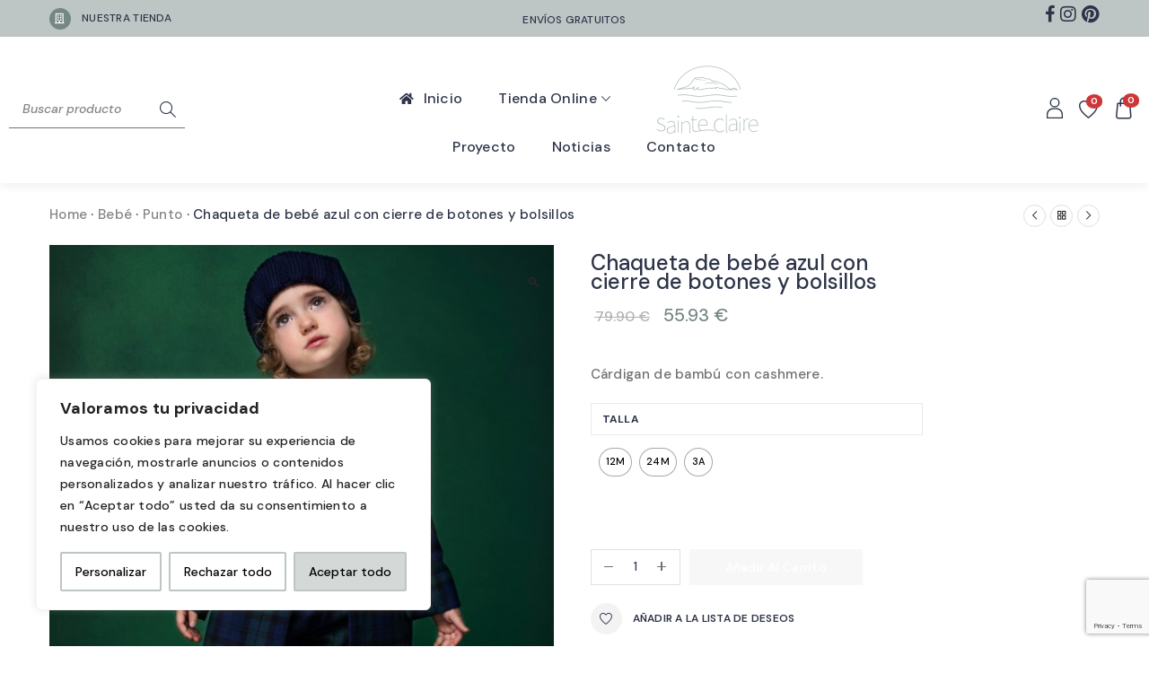

--- FILE ---
content_type: text/html; charset=UTF-8
request_url: https://sainteclaire.es/punto-bebe/chaqueta-de-bebe-azul-con-cierre-de-botones-y-bolsillos/?add-to-compare=14478
body_size: 60178
content:
<!DOCTYPE html>

<html lang="es">

<head itemscope="itemscope" itemtype="https://schema.org/WebSite">
	<meta charset="UTF-8">
	<meta name="viewport" content="width=device-width, initial-scale=1">
	<link rel="profile" href="http://gmpg.org/xfn/11">
	<link rel="icon" href="data:;base64,iVBORw0KGgo=">
	<meta name='robots' content='index, follow, max-image-preview:large, max-snippet:-1, max-video-preview:-1' />

	<!-- This site is optimized with the Yoast SEO plugin v26.4 - https://yoast.com/wordpress/plugins/seo/ -->
	<title>Chaqueta de bebé azul con cierre de botones y bolsillos - Sainte Claire</title>
	<link rel="canonical" href="https://sainteclaire.es/punto-bebe/chaqueta-de-bebe-azul-con-cierre-de-botones-y-bolsillos/" />
	<meta property="og:locale" content="es_ES" />
	<meta property="og:type" content="article" />
	<meta property="og:title" content="Chaqueta de bebé azul con cierre de botones y bolsillos - Sainte Claire" />
	<meta property="og:description" content="Cárdigan de bambú con cashmere." />
	<meta property="og:url" content="https://sainteclaire.es/punto-bebe/chaqueta-de-bebe-azul-con-cierre-de-botones-y-bolsillos/" />
	<meta property="og:site_name" content="Sainte Claire" />
	<meta property="article:publisher" content="https://www.facebook.com/mi.sainteclaire" />
	<meta property="article:modified_time" content="2026-01-06T22:01:15+00:00" />
	<meta property="og:image" content="https://sainteclaire.es/wp-content/uploads/2024/09/abrigo-cuadros-SAINTE-CLAIRE-2000x2000-2-1024x1024.jpg" />
	<meta property="og:image:width" content="1024" />
	<meta property="og:image:height" content="1024" />
	<meta property="og:image:type" content="image/jpeg" />
	<meta name="twitter:card" content="summary_large_image" />
	<meta name="twitter:label1" content="Tiempo de lectura" />
	<meta name="twitter:data1" content="1 minuto" />
	<script type="application/ld+json" class="yoast-schema-graph">{"@context":"https://schema.org","@graph":[{"@type":"WebPage","@id":"https://sainteclaire.es/punto-bebe/chaqueta-de-bebe-azul-con-cierre-de-botones-y-bolsillos/","url":"https://sainteclaire.es/punto-bebe/chaqueta-de-bebe-azul-con-cierre-de-botones-y-bolsillos/","name":"Chaqueta de bebé azul con cierre de botones y bolsillos - Sainte Claire","isPartOf":{"@id":"https://sainteclaire.es/#website"},"primaryImageOfPage":{"@id":"https://sainteclaire.es/punto-bebe/chaqueta-de-bebe-azul-con-cierre-de-botones-y-bolsillos/#primaryimage"},"image":{"@id":"https://sainteclaire.es/punto-bebe/chaqueta-de-bebe-azul-con-cierre-de-botones-y-bolsillos/#primaryimage"},"thumbnailUrl":"https://sainteclaire.es/wp-content/uploads/2024/09/abrigo-cuadros-SAINTE-CLAIRE-2000x2000-2.jpg","datePublished":"2025-08-31T22:00:45+00:00","dateModified":"2026-01-06T22:01:15+00:00","breadcrumb":{"@id":"https://sainteclaire.es/punto-bebe/chaqueta-de-bebe-azul-con-cierre-de-botones-y-bolsillos/#breadcrumb"},"inLanguage":"es","potentialAction":[{"@type":"ReadAction","target":["https://sainteclaire.es/punto-bebe/chaqueta-de-bebe-azul-con-cierre-de-botones-y-bolsillos/"]}]},{"@type":"ImageObject","inLanguage":"es","@id":"https://sainteclaire.es/punto-bebe/chaqueta-de-bebe-azul-con-cierre-de-botones-y-bolsillos/#primaryimage","url":"https://sainteclaire.es/wp-content/uploads/2024/09/abrigo-cuadros-SAINTE-CLAIRE-2000x2000-2.jpg","contentUrl":"https://sainteclaire.es/wp-content/uploads/2024/09/abrigo-cuadros-SAINTE-CLAIRE-2000x2000-2.jpg","width":2000,"height":2000},{"@type":"BreadcrumbList","@id":"https://sainteclaire.es/punto-bebe/chaqueta-de-bebe-azul-con-cierre-de-botones-y-bolsillos/#breadcrumb","itemListElement":[{"@type":"ListItem","position":1,"name":"Portada","item":"https://sainteclaire.es/"},{"@type":"ListItem","position":2,"name":"Tienda","item":"https://sainteclaire.es/tienda/"},{"@type":"ListItem","position":3,"name":"Chaqueta de bebé azul con cierre de botones y bolsillos"}]},{"@type":"WebSite","@id":"https://sainteclaire.es/#website","url":"https://sainteclaire.es/","name":"Sainte Claire","description":"La belleza en la simplicidad","publisher":{"@id":"https://sainteclaire.es/#organization"},"potentialAction":[{"@type":"SearchAction","target":{"@type":"EntryPoint","urlTemplate":"https://sainteclaire.es/?s={search_term_string}"},"query-input":{"@type":"PropertyValueSpecification","valueRequired":true,"valueName":"search_term_string"}}],"inLanguage":"es"},{"@type":"Organization","@id":"https://sainteclaire.es/#organization","name":"Sainte Claire","url":"https://sainteclaire.es/","logo":{"@type":"ImageObject","inLanguage":"es","@id":"https://sainteclaire.es/#/schema/logo/image/","url":"https://sainteclaire.es/wp-content/uploads/2023/02/sainte-claire-logo.svg","contentUrl":"https://sainteclaire.es/wp-content/uploads/2023/02/sainte-claire-logo.svg","width":297,"height":212,"caption":"Sainte Claire"},"image":{"@id":"https://sainteclaire.es/#/schema/logo/image/"},"sameAs":["https://www.facebook.com/mi.sainteclaire","https://www.instagram.com/sainteclaire"]}]}</script>
	<!-- / Yoast SEO plugin. -->


<link rel='dns-prefetch' href='//www.googletagmanager.com' />
<link rel='dns-prefetch' href='//use.fontawesome.com' />
<link rel="alternate" type="application/rss+xml" title="Sainte Claire &raquo; Feed" href="https://sainteclaire.es/feed/" />
<link rel="alternate" type="application/rss+xml" title="Sainte Claire &raquo; Feed de los comentarios" href="https://sainteclaire.es/comments/feed/" />
<link rel="alternate" title="oEmbed (JSON)" type="application/json+oembed" href="https://sainteclaire.es/wp-json/oembed/1.0/embed?url=https%3A%2F%2Fsainteclaire.es%2Fpunto-bebe%2Fchaqueta-de-bebe-azul-con-cierre-de-botones-y-bolsillos%2F" />
<link rel="alternate" title="oEmbed (XML)" type="text/xml+oembed" href="https://sainteclaire.es/wp-json/oembed/1.0/embed?url=https%3A%2F%2Fsainteclaire.es%2Fpunto-bebe%2Fchaqueta-de-bebe-azul-con-cierre-de-botones-y-bolsillos%2F&#038;format=xml" />
<style id='wp-img-auto-sizes-contain-inline-css' type='text/css'>
img:is([sizes=auto i],[sizes^="auto," i]){contain-intrinsic-size:3000px 1500px}
/*# sourceURL=wp-img-auto-sizes-contain-inline-css */
</style>
<link rel='stylesheet' id='wc-ppcp-blocks-styles-css' href='https://sainteclaire.es/wp-content/plugins/pymntpl-paypal-woocommerce/packages/blocks/build/styles.css?ver=1.1.14' type='text/css' media='all' />
<link rel='stylesheet' id='wc-ppcp-style-css' href='https://sainteclaire.es/wp-content/plugins/pymntpl-paypal-woocommerce/build/css/styles.css?ver=1.1.14' type='text/css' media='all' />
<link rel='stylesheet' id='sbi_styles-css' href='https://sainteclaire.es/wp-content/plugins/instagram-feed/css/sbi-styles.min.css?ver=6.9.1' type='text/css' media='all' />
<style id='wp-emoji-styles-inline-css' type='text/css'>

	img.wp-smiley, img.emoji {
		display: inline !important;
		border: none !important;
		box-shadow: none !important;
		height: 1em !important;
		width: 1em !important;
		margin: 0 0.07em !important;
		vertical-align: -0.1em !important;
		background: none !important;
		padding: 0 !important;
	}
/*# sourceURL=wp-emoji-styles-inline-css */
</style>
<style id='classic-theme-styles-inline-css' type='text/css'>
/*! This file is auto-generated */
.wp-block-button__link{color:#fff;background-color:#32373c;border-radius:9999px;box-shadow:none;text-decoration:none;padding:calc(.667em + 2px) calc(1.333em + 2px);font-size:1.125em}.wp-block-file__button{background:#32373c;color:#fff;text-decoration:none}
/*# sourceURL=/wp-includes/css/classic-themes.min.css */
</style>
<link rel='stylesheet' id='style-css' href='https://sainteclaire.es/wp-content/plugins/woo-sidebar-category-accordion/css/wcsca.css?ver=6.9' type='text/css' media='all' />
<link rel='stylesheet' id='fontawesome-css' href='https://use.fontawesome.com/releases/v5.6.3/css/all.css?ver=4.6.1' type='text/css' media='all' />
<link rel='stylesheet' id='photoswipe-css' href='https://sainteclaire.es/wp-content/plugins/woocommerce/assets/css/photoswipe/photoswipe.min.css?ver=7.8.1' type='text/css' media='all' />
<link rel='stylesheet' id='photoswipe-default-skin-css' href='https://sainteclaire.es/wp-content/plugins/woocommerce/assets/css/photoswipe/default-skin/default-skin.min.css?ver=7.8.1' type='text/css' media='all' />
<style id='woocommerce-inline-inline-css' type='text/css'>
.woocommerce form .form-row .required { visibility: visible; }
/*# sourceURL=woocommerce-inline-inline-css */
</style>
<link rel='stylesheet' id='e-popup-style-css' href='https://sainteclaire.es/wp-content/plugins/pro-elements/assets/css/conditionals/popup.min.css?ver=3.25.5' type='text/css' media='all' />
<link rel='stylesheet' id='elementor-icons-css' href='https://sainteclaire.es/wp-content/plugins/elementor/assets/lib/eicons/css/elementor-icons.min.css?ver=5.31.0' type='text/css' media='all' />
<link rel='stylesheet' id='elementor-frontend-css' href='https://sainteclaire.es/wp-content/plugins/elementor/assets/css/frontend.min.css?ver=3.24.4' type='text/css' media='all' />
<link rel='stylesheet' id='swiper-css' href='https://sainteclaire.es/wp-content/plugins/elementor/assets/lib/swiper/v8/css/swiper.min.css?ver=8.4.5' type='text/css' media='all' />
<link rel='stylesheet' id='e-swiper-css' href='https://sainteclaire.es/wp-content/plugins/elementor/assets/css/conditionals/e-swiper.min.css?ver=3.24.4' type='text/css' media='all' />
<link rel='stylesheet' id='elementor-post-13909-css' href='https://sainteclaire.es/wp-content/uploads/elementor/css/post-13909.css?ver=1734007445' type='text/css' media='all' />
<link rel='stylesheet' id='boostify-sticky-style-css' href='https://sainteclaire.es/wp-content/plugins/boostify-header-footer-builder/assets/css/elementor/sticky.css?ver=1.4.1' type='text/css' media='all' />
<link rel='stylesheet' id='sbistyles-css' href='https://sainteclaire.es/wp-content/plugins/instagram-feed/css/sbi-styles.min.css?ver=6.9.1' type='text/css' media='all' />
<link rel='stylesheet' id='elementor-global-css' href='https://sainteclaire.es/wp-content/uploads/elementor/css/global.css?ver=1734007446' type='text/css' media='all' />
<link rel='stylesheet' id='widget-heading-css' href='https://sainteclaire.es/wp-content/plugins/elementor/assets/css/widget-heading.min.css?ver=3.24.4' type='text/css' media='all' />
<link rel='stylesheet' id='widget-text-editor-css' href='https://sainteclaire.es/wp-content/plugins/elementor/assets/css/widget-text-editor.min.css?ver=3.24.4' type='text/css' media='all' />
<link rel='stylesheet' id='widget-icon-list-css' href='https://sainteclaire.es/wp-content/plugins/elementor/assets/css/widget-icon-list.min.css?ver=3.24.4' type='text/css' media='all' />
<link rel='stylesheet' id='widget-image-css' href='https://sainteclaire.es/wp-content/plugins/elementor/assets/css/widget-image.min.css?ver=3.24.4' type='text/css' media='all' />
<link rel='stylesheet' id='elementor-post-14462-css' href='https://sainteclaire.es/wp-content/uploads/elementor/css/post-14462.css?ver=1734012133' type='text/css' media='all' />
<link rel='stylesheet' id='elementor-post-1902-css' href='https://sainteclaire.es/wp-content/uploads/elementor/css/post-1902.css?ver=1756739424' type='text/css' media='all' />
<link rel='stylesheet' id='e-animation-push-css' href='https://sainteclaire.es/wp-content/plugins/elementor/assets/lib/animations/styles/e-animation-push.min.css?ver=3.24.4' type='text/css' media='all' />
<link rel='stylesheet' id='elementor-post-10327-css' href='https://sainteclaire.es/wp-content/uploads/elementor/css/post-10327.css?ver=1763990431' type='text/css' media='all' />
<link rel='stylesheet' id='elementor-post-1894-css' href='https://sainteclaire.es/wp-content/uploads/elementor/css/post-1894.css?ver=1743076113' type='text/css' media='all' />
<link rel='stylesheet' id='woo-variation-swatches-css' href='https://sainteclaire.es/wp-content/plugins/woo-variation-swatches/assets/css/frontend.min.css?ver=1736334672' type='text/css' media='all' />
<style id='woo-variation-swatches-inline-css' type='text/css'>
:root {
--wvs-tick:url("data:image/svg+xml;utf8,%3Csvg filter='drop-shadow(0px 0px 2px rgb(0 0 0 / .8))' xmlns='http://www.w3.org/2000/svg'  viewBox='0 0 30 30'%3E%3Cpath fill='none' stroke='%23ffffff' stroke-linecap='round' stroke-linejoin='round' stroke-width='4' d='M4 16L11 23 27 7'/%3E%3C/svg%3E");

--wvs-cross:url("data:image/svg+xml;utf8,%3Csvg filter='drop-shadow(0px 0px 5px rgb(255 255 255 / .6))' xmlns='http://www.w3.org/2000/svg' width='72px' height='72px' viewBox='0 0 24 24'%3E%3Cpath fill='none' stroke='%23ff0000' stroke-linecap='round' stroke-width='0.6' d='M5 5L19 19M19 5L5 19'/%3E%3C/svg%3E");
--wvs-single-product-item-width:30px;
--wvs-single-product-item-height:30px;
--wvs-single-product-item-font-size:16px}
/*# sourceURL=woo-variation-swatches-inline-css */
</style>
<link rel='stylesheet' id='woobt-frontend-css' href='https://sainteclaire.es/wp-content/plugins/woo-bought-together-premium/assets/css/frontend.css?ver=4.3.7' type='text/css' media='all' />
<link rel='stylesheet' id='perfect-scrollbar-css' href='https://sainteclaire.es/wp-content/plugins/woo-smart-wishlist/assets/libs/perfect-scrollbar/css/perfect-scrollbar.min.css?ver=6.9' type='text/css' media='all' />
<link rel='stylesheet' id='perfect-scrollbar-wpc-css' href='https://sainteclaire.es/wp-content/plugins/woo-smart-wishlist/assets/libs/perfect-scrollbar/css/custom-theme.css?ver=6.9' type='text/css' media='all' />
<link rel='stylesheet' id='woosw-icons-css' href='https://sainteclaire.es/wp-content/plugins/woo-smart-wishlist/assets/css/icons.css?ver=4.9.9' type='text/css' media='all' />
<link rel='stylesheet' id='woosw-frontend-css' href='https://sainteclaire.es/wp-content/plugins/woo-smart-wishlist/assets/css/frontend.css?ver=4.9.9' type='text/css' media='all' />
<style id='woosw-frontend-inline-css' type='text/css'>
.woosw-popup .woosw-popup-inner .woosw-popup-content .woosw-popup-content-bot .woosw-notice { background-color: #5fbd74; } .woosw-popup .woosw-popup-inner .woosw-popup-content .woosw-popup-content-bot .woosw-popup-content-bot-inner a:hover { color: #5fbd74; border-color: #5fbd74; } 
/*# sourceURL=woosw-frontend-inline-css */
</style>
<link rel='stylesheet' id='woosb-frontend-css' href='https://sainteclaire.es/wp-content/plugins/woo-product-bundle-premium/assets/css/frontend.css?ver=6.3.3' type='text/css' media='all' />
<link rel='stylesheet' id='mintie-theme-style-css' href='https://sainteclaire.es/wp-content/themes/mintie/style.css?ver=1.0' type='text/css' media='all' />
<style id='mintie-theme-style-inline-css' type='text/css'>
@media ( min-width: 992px ) {}
/*# sourceURL=mintie-theme-style-inline-css */
</style>
<link rel='stylesheet' id='videojs-css' href='https://sainteclaire.es/wp-content/plugins/yith-woocommerce-featured-audio-video-content-premium/assets/css/videojs/video-js.min.css?ver=1.47.0' type='text/css' media='all' />
<link rel='stylesheet' id='venobox_style-css' href='https://sainteclaire.es/wp-content/plugins/yith-woocommerce-featured-audio-video-content-premium/assets//css/venobox.css?ver=1' type='text/css' media='all' />
<link rel='stylesheet' id='ywcfav_style-css' href='https://sainteclaire.es/wp-content/plugins/yith-woocommerce-featured-audio-video-content-premium/assets/css/ywcfav_frontend.css?ver=1.47.0' type='text/css' media='all' />
<link rel='stylesheet' id='ywcfav_owl_carousel_style-css' href='https://sainteclaire.es/wp-content/plugins/yith-woocommerce-featured-audio-video-content-premium/assets//css/owl-carousel/owl.carousel.css?ver=1.47.0' type='text/css' media='all' />
<link rel='stylesheet' id='fontawesome-5-free-css' href='https://sainteclaire.es/wp-content/plugins/boostify-header-footer-builder/assets/css/fontawesome/fontawesome.css?ver=1.4.1' type='text/css' media='all' />
<link rel='stylesheet' id='boostify-hf-nav-menu-css-css' href='https://sainteclaire.es/wp-content/plugins/boostify-header-footer-builder/assets/css/elementor/nav-menu.css?ver=1.4.1' type='text/css' media='all' />
<link rel='stylesheet' id='boostify-hf-search-css' href='https://sainteclaire.es/wp-content/plugins/boostify-header-footer-builder/assets/css/elementor/search.css?ver=1.4.1' type='text/css' media='all' />
<link rel='stylesheet' id='boostify-hf-style-css' href='https://sainteclaire.es/wp-content/plugins/boostify-header-footer-builder/assets/css/style.css?ver=1.4.1' type='text/css' media='all' />
<link rel='stylesheet' id='boostify-hf-cart-icon-css' href='https://sainteclaire.es/wp-content/plugins/boostify-header-footer-builder/assets/css/elementor/cart-icon.css?ver=1.4.1' type='text/css' media='all' />
<link rel='stylesheet' id='ionicons-css' href='https://sainteclaire.es/wp-content/plugins/boostify-header-footer-builder//assets/css/ionicons.css?ver=1.4.1' type='text/css' media='all' />
<link rel='stylesheet' id='google-fonts-1-css' href='https://fonts.googleapis.com/css?family=DM+Sans%3A100%2C100italic%2C200%2C200italic%2C300%2C300italic%2C400%2C400italic%2C500%2C500italic%2C600%2C600italic%2C700%2C700italic%2C800%2C800italic%2C900%2C900italic%7CPlayfair+Display%3A100%2C100italic%2C200%2C200italic%2C300%2C300italic%2C400%2C400italic%2C500%2C500italic%2C600%2C600italic%2C700%2C700italic%2C800%2C800italic%2C900%2C900italic%7CPoppins%3A100%2C100italic%2C200%2C200italic%2C300%2C300italic%2C400%2C400italic%2C500%2C500italic%2C600%2C600italic%2C700%2C700italic%2C800%2C800italic%2C900%2C900italic&#038;display=swap&#038;ver=6.9' type='text/css' media='all' />
<link rel='stylesheet' id='elementor-icons-shared-0-css' href='https://sainteclaire.es/wp-content/plugins/elementor/assets/lib/font-awesome/css/fontawesome.min.css?ver=5.15.3' type='text/css' media='all' />
<link rel='stylesheet' id='elementor-icons-fa-solid-css' href='https://sainteclaire.es/wp-content/plugins/elementor/assets/lib/font-awesome/css/solid.min.css?ver=5.15.3' type='text/css' media='all' />
<link rel='stylesheet' id='elementor-icons-fa-regular-css' href='https://sainteclaire.es/wp-content/plugins/elementor/assets/lib/font-awesome/css/regular.min.css?ver=5.15.3' type='text/css' media='all' />
<link rel='stylesheet' id='elementor-icons-fa-brands-css' href='https://sainteclaire.es/wp-content/plugins/elementor/assets/lib/font-awesome/css/brands.min.css?ver=5.15.3' type='text/css' media='all' />
<link rel="preconnect" href="https://fonts.gstatic.com/" crossorigin><script type="text/template" id="tmpl-variation-template">
	<div class="woocommerce-variation-description">{{{ data.variation.variation_description }}}</div>
	<div class="woocommerce-variation-price">{{{ data.variation.price_html }}}</div>
	<div class="woocommerce-variation-availability">{{{ data.variation.availability_html }}}</div>
</script>
<script type="text/template" id="tmpl-unavailable-variation-template">
	<p>Sorry, this Producto is unTenemos. Please choose a different combination.</p>
</script>
<script type="text/javascript" id="cookie-law-info-js-extra">
/* <![CDATA[ */
var _ckyConfig = {"_ipData":[],"_assetsURL":"https://sainteclaire.es/wp-content/plugins/cookie-law-info/lite/frontend/images/","_publicURL":"https://sainteclaire.es","_expiry":"30","_categories":[{"name":"Necesaria","slug":"necessary","isNecessary":true,"ccpaDoNotSell":true,"cookies":[],"active":true,"defaultConsent":{"gdpr":true,"ccpa":true}},{"name":"Funcional","slug":"functional","isNecessary":false,"ccpaDoNotSell":true,"cookies":[],"active":true,"defaultConsent":{"gdpr":false,"ccpa":false}},{"name":"Anal\u00edtica","slug":"analytics","isNecessary":false,"ccpaDoNotSell":true,"cookies":[],"active":true,"defaultConsent":{"gdpr":false,"ccpa":false}},{"name":"El rendimiento","slug":"performance","isNecessary":false,"ccpaDoNotSell":true,"cookies":[],"active":true,"defaultConsent":{"gdpr":false,"ccpa":false}},{"name":"Anuncio","slug":"advertisement","isNecessary":false,"ccpaDoNotSell":true,"cookies":[],"active":true,"defaultConsent":{"gdpr":false,"ccpa":false}}],"_activeLaw":"gdpr","_rootDomain":"","_block":"1","_showBanner":"1","_bannerConfig":{"settings":{"type":"box","preferenceCenterType":"popup","position":"bottom-left","applicableLaw":"gdpr"},"behaviours":{"reloadBannerOnAccept":true,"loadAnalyticsByDefault":false,"animations":{"onLoad":"animate","onHide":"sticky"}},"config":{"revisitConsent":{"status":false,"tag":"revisit-consent","position":"bottom-left","meta":{"url":"#"},"styles":{"background-color":"#BDC6C5"},"elements":{"title":{"type":"text","tag":"revisit-consent-title","status":true,"styles":{"color":"#0056a7"}}}},"preferenceCenter":{"toggle":{"status":true,"tag":"detail-category-toggle","type":"toggle","states":{"active":{"styles":{"background-color":"#1863DC"}},"inactive":{"styles":{"background-color":"#D0D5D2"}}}}},"categoryPreview":{"status":false,"toggle":{"status":true,"tag":"detail-category-preview-toggle","type":"toggle","states":{"active":{"styles":{"background-color":"#1863DC"}},"inactive":{"styles":{"background-color":"#D0D5D2"}}}}},"videoPlaceholder":{"status":true,"styles":{"background-color":"#000000","border-color":"#000000","color":"#ffffff"}},"readMore":{"status":false,"tag":"readmore-button","type":"link","meta":{"noFollow":true,"newTab":true},"styles":{"color":"#000000","background-color":"transparent","border-color":"transparent"}},"showMore":{"status":true,"tag":"show-desc-button","type":"button","styles":{"color":"#1863DC"}},"showLess":{"status":true,"tag":"hide-desc-button","type":"button","styles":{"color":"#1863DC"}},"alwaysActive":{"status":true,"tag":"always-active","styles":{"color":"#008000"}},"manualLinks":{"status":true,"tag":"manual-links","type":"link","styles":{"color":"#1863DC"}},"auditTable":{"status":true},"optOption":{"status":true,"toggle":{"status":true,"tag":"optout-option-toggle","type":"toggle","states":{"active":{"styles":{"background-color":"#1863dc"}},"inactive":{"styles":{"background-color":"#FFFFFF"}}}}}}},"_version":"3.3.9.1","_logConsent":"1","_tags":[{"tag":"accept-button","styles":{"color":"#000000","background-color":"#D4D9D8","border-color":"#BDC6C5"}},{"tag":"reject-button","styles":{"color":"#000000","background-color":"transparent","border-color":"#BDC6C5"}},{"tag":"settings-button","styles":{"color":"#000000","background-color":"transparent","border-color":"#BDC6C5"}},{"tag":"readmore-button","styles":{"color":"#000000","background-color":"transparent","border-color":"transparent"}},{"tag":"donotsell-button","styles":{"color":"#1863dc","background-color":"transparent","border-color":"transparent"}},{"tag":"show-desc-button","styles":{"color":"#1863DC"}},{"tag":"hide-desc-button","styles":{"color":"#1863DC"}},{"tag":"cky-always-active","styles":[]},{"tag":"cky-link","styles":[]},{"tag":"accept-button","styles":{"color":"#000000","background-color":"#D4D9D8","border-color":"#BDC6C5"}},{"tag":"revisit-consent","styles":{"background-color":"#BDC6C5"}}],"_shortCodes":[{"key":"cky_readmore","content":"\u003Ca href=\"/politica-de-cookies/\" class=\"cky-policy\" aria-label=\"Pol\u00edtica de cookies\" target=\"_blank\" rel=\"noopener\" data-cky-tag=\"readmore-button\"\u003EPol\u00edtica de cookies\u003C/a\u003E","tag":"readmore-button","status":false,"attributes":{"rel":"nofollow","target":"_blank"}},{"key":"cky_show_desc","content":"\u003Cbutton class=\"cky-show-desc-btn\" data-cky-tag=\"show-desc-button\" aria-label=\"Mostrar m\u00e1s\"\u003EMostrar m\u00e1s\u003C/button\u003E","tag":"show-desc-button","status":true,"attributes":[]},{"key":"cky_hide_desc","content":"\u003Cbutton class=\"cky-show-desc-btn\" data-cky-tag=\"hide-desc-button\" aria-label=\"Mostrar menos\"\u003EMostrar menos\u003C/button\u003E","tag":"hide-desc-button","status":true,"attributes":[]},{"key":"cky_optout_show_desc","content":"[cky_optout_show_desc]","tag":"optout-show-desc-button","status":true,"attributes":[]},{"key":"cky_optout_hide_desc","content":"[cky_optout_hide_desc]","tag":"optout-hide-desc-button","status":true,"attributes":[]},{"key":"cky_category_toggle_label","content":"[cky_{{status}}_category_label] [cky_preference_{{category_slug}}_title]","tag":"","status":true,"attributes":[]},{"key":"cky_enable_category_label","content":"Permitir","tag":"","status":true,"attributes":[]},{"key":"cky_disable_category_label","content":"Desactivar","tag":"","status":true,"attributes":[]},{"key":"cky_video_placeholder","content":"\u003Cdiv class=\"video-placeholder-normal\" data-cky-tag=\"video-placeholder\" id=\"[UNIQUEID]\"\u003E\u003Cp class=\"video-placeholder-text-normal\" data-cky-tag=\"placeholder-title\"\u003EPor favor acepte el consentimiento de cookies\u003C/p\u003E\u003C/div\u003E","tag":"","status":true,"attributes":[]},{"key":"cky_enable_optout_label","content":"Permitir","tag":"","status":true,"attributes":[]},{"key":"cky_disable_optout_label","content":"Desactivar","tag":"","status":true,"attributes":[]},{"key":"cky_optout_toggle_label","content":"[cky_{{status}}_optout_label] [cky_optout_option_title]","tag":"","status":true,"attributes":[]},{"key":"cky_optout_option_title","content":"No vendan ni compartan mi informaci\u00f3n personal","tag":"","status":true,"attributes":[]},{"key":"cky_optout_close_label","content":"Cerca","tag":"","status":true,"attributes":[]},{"key":"cky_preference_close_label","content":"Cerca","tag":"","status":true,"attributes":[]}],"_rtl":"","_language":"es","_providersToBlock":[]};
var _ckyStyles = {"css":".cky-overlay{background: #000000; opacity: 0.4; position: fixed; top: 0; left: 0; width: 100%; height: 100%; z-index: 99999999;}.cky-hide{display: none;}.cky-btn-revisit-wrapper{display: flex; align-items: center; justify-content: center; background: #0056a7; width: 45px; height: 45px; border-radius: 50%; position: fixed; z-index: 999999; cursor: pointer;}.cky-revisit-bottom-left{bottom: 15px; left: 15px;}.cky-revisit-bottom-right{bottom: 15px; right: 15px;}.cky-btn-revisit-wrapper .cky-btn-revisit{display: flex; align-items: center; justify-content: center; background: none; border: none; cursor: pointer; position: relative; margin: 0; padding: 0;}.cky-btn-revisit-wrapper .cky-btn-revisit img{max-width: fit-content; margin: 0; height: 30px; width: 30px;}.cky-revisit-bottom-left:hover::before{content: attr(data-tooltip); position: absolute; background: #4e4b66; color: #ffffff; left: calc(100% + 7px); font-size: 12px; line-height: 16px; width: max-content; padding: 4px 8px; border-radius: 4px;}.cky-revisit-bottom-left:hover::after{position: absolute; content: \"\"; border: 5px solid transparent; left: calc(100% + 2px); border-left-width: 0; border-right-color: #4e4b66;}.cky-revisit-bottom-right:hover::before{content: attr(data-tooltip); position: absolute; background: #4e4b66; color: #ffffff; right: calc(100% + 7px); font-size: 12px; line-height: 16px; width: max-content; padding: 4px 8px; border-radius: 4px;}.cky-revisit-bottom-right:hover::after{position: absolute; content: \"\"; border: 5px solid transparent; right: calc(100% + 2px); border-right-width: 0; border-left-color: #4e4b66;}.cky-revisit-hide{display: none;}.cky-consent-container{position: fixed; width: 440px; box-sizing: border-box; z-index: 9999999; border-radius: 6px;}.cky-consent-container .cky-consent-bar{background: #ffffff; border: 1px solid; padding: 20px 26px; box-shadow: 0 -1px 10px 0 #acabab4d; border-radius: 6px;}.cky-box-bottom-left{bottom: 40px; left: 40px;}.cky-box-bottom-right{bottom: 40px; right: 40px;}.cky-box-top-left{top: 40px; left: 40px;}.cky-box-top-right{top: 40px; right: 40px;}.cky-custom-brand-logo-wrapper .cky-custom-brand-logo{width: 100px; height: auto; margin: 0 0 12px 0;}.cky-notice .cky-title{color: #212121; font-weight: 700; font-size: 18px; line-height: 24px; margin: 0 0 12px 0;}.cky-notice-des *,.cky-preference-content-wrapper *,.cky-accordion-header-des *,.cky-gpc-wrapper .cky-gpc-desc *{font-size: 14px;}.cky-notice-des{color: #212121; font-size: 14px; line-height: 24px; font-weight: 400;}.cky-notice-des img{height: 25px; width: 25px;}.cky-consent-bar .cky-notice-des p,.cky-gpc-wrapper .cky-gpc-desc p,.cky-preference-body-wrapper .cky-preference-content-wrapper p,.cky-accordion-header-wrapper .cky-accordion-header-des p,.cky-cookie-des-table li div:last-child p{color: inherit; margin-top: 0; overflow-wrap: break-word;}.cky-notice-des P:last-child,.cky-preference-content-wrapper p:last-child,.cky-cookie-des-table li div:last-child p:last-child,.cky-gpc-wrapper .cky-gpc-desc p:last-child{margin-bottom: 0;}.cky-notice-des a.cky-policy,.cky-notice-des button.cky-policy{font-size: 14px; color: #1863dc; white-space: nowrap; cursor: pointer; background: transparent; border: 1px solid; text-decoration: underline;}.cky-notice-des button.cky-policy{padding: 0;}.cky-notice-des a.cky-policy:focus-visible,.cky-notice-des button.cky-policy:focus-visible,.cky-preference-content-wrapper .cky-show-desc-btn:focus-visible,.cky-accordion-header .cky-accordion-btn:focus-visible,.cky-preference-header .cky-btn-close:focus-visible,.cky-switch input[type=\"checkbox\"]:focus-visible,.cky-footer-wrapper a:focus-visible,.cky-btn:focus-visible{outline: 2px solid #1863dc; outline-offset: 2px;}.cky-btn:focus:not(:focus-visible),.cky-accordion-header .cky-accordion-btn:focus:not(:focus-visible),.cky-preference-content-wrapper .cky-show-desc-btn:focus:not(:focus-visible),.cky-btn-revisit-wrapper .cky-btn-revisit:focus:not(:focus-visible),.cky-preference-header .cky-btn-close:focus:not(:focus-visible),.cky-consent-bar .cky-banner-btn-close:focus:not(:focus-visible){outline: 0;}button.cky-show-desc-btn:not(:hover):not(:active){color: #1863dc; background: transparent;}button.cky-accordion-btn:not(:hover):not(:active),button.cky-banner-btn-close:not(:hover):not(:active),button.cky-btn-revisit:not(:hover):not(:active),button.cky-btn-close:not(:hover):not(:active){background: transparent;}.cky-consent-bar button:hover,.cky-modal.cky-modal-open button:hover,.cky-consent-bar button:focus,.cky-modal.cky-modal-open button:focus{text-decoration: none;}.cky-notice-btn-wrapper{display: flex; justify-content: flex-start; align-items: center; flex-wrap: wrap; margin-top: 16px;}.cky-notice-btn-wrapper .cky-btn{text-shadow: none; box-shadow: none;}.cky-btn{flex: auto; max-width: 100%; font-size: 14px; font-family: inherit; line-height: 24px; padding: 8px; font-weight: 500; margin: 0 8px 0 0; border-radius: 2px; cursor: pointer; text-align: center; text-transform: none; min-height: 0;}.cky-btn:hover{opacity: 0.8;}.cky-btn-customize{color: #1863dc; background: transparent; border: 2px solid #1863dc;}.cky-btn-reject{color: #1863dc; background: transparent; border: 2px solid #1863dc;}.cky-btn-accept{background: #1863dc; color: #ffffff; border: 2px solid #1863dc;}.cky-btn:last-child{margin-right: 0;}@media (max-width: 576px){.cky-box-bottom-left{bottom: 0; left: 0;}.cky-box-bottom-right{bottom: 0; right: 0;}.cky-box-top-left{top: 0; left: 0;}.cky-box-top-right{top: 0; right: 0;}}@media (max-width: 440px){.cky-box-bottom-left, .cky-box-bottom-right, .cky-box-top-left, .cky-box-top-right{width: 100%; max-width: 100%;}.cky-consent-container .cky-consent-bar{padding: 20px 0;}.cky-custom-brand-logo-wrapper, .cky-notice .cky-title, .cky-notice-des, .cky-notice-btn-wrapper{padding: 0 24px;}.cky-notice-des{max-height: 40vh; overflow-y: scroll;}.cky-notice-btn-wrapper{flex-direction: column; margin-top: 0;}.cky-btn{width: 100%; margin: 10px 0 0 0;}.cky-notice-btn-wrapper .cky-btn-customize{order: 2;}.cky-notice-btn-wrapper .cky-btn-reject{order: 3;}.cky-notice-btn-wrapper .cky-btn-accept{order: 1; margin-top: 16px;}}@media (max-width: 352px){.cky-notice .cky-title{font-size: 16px;}.cky-notice-des *{font-size: 12px;}.cky-notice-des, .cky-btn{font-size: 12px;}}.cky-modal.cky-modal-open{display: flex; visibility: visible; -webkit-transform: translate(-50%, -50%); -moz-transform: translate(-50%, -50%); -ms-transform: translate(-50%, -50%); -o-transform: translate(-50%, -50%); transform: translate(-50%, -50%); top: 50%; left: 50%; transition: all 1s ease;}.cky-modal{box-shadow: 0 32px 68px rgba(0, 0, 0, 0.3); margin: 0 auto; position: fixed; max-width: 100%; background: #ffffff; top: 50%; box-sizing: border-box; border-radius: 6px; z-index: 999999999; color: #212121; -webkit-transform: translate(-50%, 100%); -moz-transform: translate(-50%, 100%); -ms-transform: translate(-50%, 100%); -o-transform: translate(-50%, 100%); transform: translate(-50%, 100%); visibility: hidden; transition: all 0s ease;}.cky-preference-center{max-height: 79vh; overflow: hidden; width: 845px; overflow: hidden; flex: 1 1 0; display: flex; flex-direction: column; border-radius: 6px;}.cky-preference-header{display: flex; align-items: center; justify-content: space-between; padding: 22px 24px; border-bottom: 1px solid;}.cky-preference-header .cky-preference-title{font-size: 18px; font-weight: 700; line-height: 24px;}.cky-preference-header .cky-btn-close{margin: 0; cursor: pointer; vertical-align: middle; padding: 0; background: none; border: none; width: auto; height: auto; min-height: 0; line-height: 0; text-shadow: none; box-shadow: none;}.cky-preference-header .cky-btn-close img{margin: 0; height: 10px; width: 10px;}.cky-preference-body-wrapper{padding: 0 24px; flex: 1; overflow: auto; box-sizing: border-box;}.cky-preference-content-wrapper,.cky-gpc-wrapper .cky-gpc-desc{font-size: 14px; line-height: 24px; font-weight: 400; padding: 12px 0;}.cky-preference-content-wrapper{border-bottom: 1px solid;}.cky-preference-content-wrapper img{height: 25px; width: 25px;}.cky-preference-content-wrapper .cky-show-desc-btn{font-size: 14px; font-family: inherit; color: #1863dc; text-decoration: none; line-height: 24px; padding: 0; margin: 0; white-space: nowrap; cursor: pointer; background: transparent; border-color: transparent; text-transform: none; min-height: 0; text-shadow: none; box-shadow: none;}.cky-accordion-wrapper{margin-bottom: 10px;}.cky-accordion{border-bottom: 1px solid;}.cky-accordion:last-child{border-bottom: none;}.cky-accordion .cky-accordion-item{display: flex; margin-top: 10px;}.cky-accordion .cky-accordion-body{display: none;}.cky-accordion.cky-accordion-active .cky-accordion-body{display: block; padding: 0 22px; margin-bottom: 16px;}.cky-accordion-header-wrapper{cursor: pointer; width: 100%;}.cky-accordion-item .cky-accordion-header{display: flex; justify-content: space-between; align-items: center;}.cky-accordion-header .cky-accordion-btn{font-size: 16px; font-family: inherit; color: #212121; line-height: 24px; background: none; border: none; font-weight: 700; padding: 0; margin: 0; cursor: pointer; text-transform: none; min-height: 0; text-shadow: none; box-shadow: none;}.cky-accordion-header .cky-always-active{color: #008000; font-weight: 600; line-height: 24px; font-size: 14px;}.cky-accordion-header-des{font-size: 14px; line-height: 24px; margin: 10px 0 16px 0;}.cky-accordion-chevron{margin-right: 22px; position: relative; cursor: pointer;}.cky-accordion-chevron-hide{display: none;}.cky-accordion .cky-accordion-chevron i::before{content: \"\"; position: absolute; border-right: 1.4px solid; border-bottom: 1.4px solid; border-color: inherit; height: 6px; width: 6px; -webkit-transform: rotate(-45deg); -moz-transform: rotate(-45deg); -ms-transform: rotate(-45deg); -o-transform: rotate(-45deg); transform: rotate(-45deg); transition: all 0.2s ease-in-out; top: 8px;}.cky-accordion.cky-accordion-active .cky-accordion-chevron i::before{-webkit-transform: rotate(45deg); -moz-transform: rotate(45deg); -ms-transform: rotate(45deg); -o-transform: rotate(45deg); transform: rotate(45deg);}.cky-audit-table{background: #f4f4f4; border-radius: 6px;}.cky-audit-table .cky-empty-cookies-text{color: inherit; font-size: 12px; line-height: 24px; margin: 0; padding: 10px;}.cky-audit-table .cky-cookie-des-table{font-size: 12px; line-height: 24px; font-weight: normal; padding: 15px 10px; border-bottom: 1px solid; border-bottom-color: inherit; margin: 0;}.cky-audit-table .cky-cookie-des-table:last-child{border-bottom: none;}.cky-audit-table .cky-cookie-des-table li{list-style-type: none; display: flex; padding: 3px 0;}.cky-audit-table .cky-cookie-des-table li:first-child{padding-top: 0;}.cky-cookie-des-table li div:first-child{width: 100px; font-weight: 600; word-break: break-word; word-wrap: break-word;}.cky-cookie-des-table li div:last-child{flex: 1; word-break: break-word; word-wrap: break-word; margin-left: 8px;}.cky-footer-shadow{display: block; width: 100%; height: 40px; background: linear-gradient(180deg, rgba(255, 255, 255, 0) 0%, #ffffff 100%); position: absolute; bottom: calc(100% - 1px);}.cky-footer-wrapper{position: relative;}.cky-prefrence-btn-wrapper{display: flex; flex-wrap: wrap; align-items: center; justify-content: center; padding: 22px 24px; border-top: 1px solid;}.cky-prefrence-btn-wrapper .cky-btn{flex: auto; max-width: 100%; text-shadow: none; box-shadow: none;}.cky-btn-preferences{color: #1863dc; background: transparent; border: 2px solid #1863dc;}.cky-preference-header,.cky-preference-body-wrapper,.cky-preference-content-wrapper,.cky-accordion-wrapper,.cky-accordion,.cky-accordion-wrapper,.cky-footer-wrapper,.cky-prefrence-btn-wrapper{border-color: inherit;}@media (max-width: 845px){.cky-modal{max-width: calc(100% - 16px);}}@media (max-width: 576px){.cky-modal{max-width: 100%;}.cky-preference-center{max-height: 100vh;}.cky-prefrence-btn-wrapper{flex-direction: column;}.cky-accordion.cky-accordion-active .cky-accordion-body{padding-right: 0;}.cky-prefrence-btn-wrapper .cky-btn{width: 100%; margin: 10px 0 0 0;}.cky-prefrence-btn-wrapper .cky-btn-reject{order: 3;}.cky-prefrence-btn-wrapper .cky-btn-accept{order: 1; margin-top: 0;}.cky-prefrence-btn-wrapper .cky-btn-preferences{order: 2;}}@media (max-width: 425px){.cky-accordion-chevron{margin-right: 15px;}.cky-notice-btn-wrapper{margin-top: 0;}.cky-accordion.cky-accordion-active .cky-accordion-body{padding: 0 15px;}}@media (max-width: 352px){.cky-preference-header .cky-preference-title{font-size: 16px;}.cky-preference-header{padding: 16px 24px;}.cky-preference-content-wrapper *, .cky-accordion-header-des *{font-size: 12px;}.cky-preference-content-wrapper, .cky-preference-content-wrapper .cky-show-more, .cky-accordion-header .cky-always-active, .cky-accordion-header-des, .cky-preference-content-wrapper .cky-show-desc-btn, .cky-notice-des a.cky-policy{font-size: 12px;}.cky-accordion-header .cky-accordion-btn{font-size: 14px;}}.cky-switch{display: flex;}.cky-switch input[type=\"checkbox\"]{position: relative; width: 44px; height: 24px; margin: 0; background: #d0d5d2; -webkit-appearance: none; border-radius: 50px; cursor: pointer; outline: 0; border: none; top: 0;}.cky-switch input[type=\"checkbox\"]:checked{background: #1863dc;}.cky-switch input[type=\"checkbox\"]:before{position: absolute; content: \"\"; height: 20px; width: 20px; left: 2px; bottom: 2px; border-radius: 50%; background-color: white; -webkit-transition: 0.4s; transition: 0.4s; margin: 0;}.cky-switch input[type=\"checkbox\"]:after{display: none;}.cky-switch input[type=\"checkbox\"]:checked:before{-webkit-transform: translateX(20px); -ms-transform: translateX(20px); transform: translateX(20px);}@media (max-width: 425px){.cky-switch input[type=\"checkbox\"]{width: 38px; height: 21px;}.cky-switch input[type=\"checkbox\"]:before{height: 17px; width: 17px;}.cky-switch input[type=\"checkbox\"]:checked:before{-webkit-transform: translateX(17px); -ms-transform: translateX(17px); transform: translateX(17px);}}.cky-consent-bar .cky-banner-btn-close{position: absolute; right: 9px; top: 5px; background: none; border: none; cursor: pointer; padding: 0; margin: 0; min-height: 0; line-height: 0; height: auto; width: auto; text-shadow: none; box-shadow: none;}.cky-consent-bar .cky-banner-btn-close img{height: 9px; width: 9px; margin: 0;}.cky-notice-group{font-size: 14px; line-height: 24px; font-weight: 400; color: #212121;}.cky-notice-btn-wrapper .cky-btn-do-not-sell{font-size: 14px; line-height: 24px; padding: 6px 0; margin: 0; font-weight: 500; background: none; border-radius: 2px; border: none; cursor: pointer; text-align: left; color: #1863dc; background: transparent; border-color: transparent; box-shadow: none; text-shadow: none;}.cky-consent-bar .cky-banner-btn-close:focus-visible,.cky-notice-btn-wrapper .cky-btn-do-not-sell:focus-visible,.cky-opt-out-btn-wrapper .cky-btn:focus-visible,.cky-opt-out-checkbox-wrapper input[type=\"checkbox\"].cky-opt-out-checkbox:focus-visible{outline: 2px solid #1863dc; outline-offset: 2px;}@media (max-width: 440px){.cky-consent-container{width: 100%;}}@media (max-width: 352px){.cky-notice-des a.cky-policy, .cky-notice-btn-wrapper .cky-btn-do-not-sell{font-size: 12px;}}.cky-opt-out-wrapper{padding: 12px 0;}.cky-opt-out-wrapper .cky-opt-out-checkbox-wrapper{display: flex; align-items: center;}.cky-opt-out-checkbox-wrapper .cky-opt-out-checkbox-label{font-size: 16px; font-weight: 700; line-height: 24px; margin: 0 0 0 12px; cursor: pointer;}.cky-opt-out-checkbox-wrapper input[type=\"checkbox\"].cky-opt-out-checkbox{background-color: #ffffff; border: 1px solid black; width: 20px; height: 18.5px; margin: 0; -webkit-appearance: none; position: relative; display: flex; align-items: center; justify-content: center; border-radius: 2px; cursor: pointer;}.cky-opt-out-checkbox-wrapper input[type=\"checkbox\"].cky-opt-out-checkbox:checked{background-color: #1863dc; border: none;}.cky-opt-out-checkbox-wrapper input[type=\"checkbox\"].cky-opt-out-checkbox:checked::after{left: 6px; bottom: 4px; width: 7px; height: 13px; border: solid #ffffff; border-width: 0 3px 3px 0; border-radius: 2px; -webkit-transform: rotate(45deg); -ms-transform: rotate(45deg); transform: rotate(45deg); content: \"\"; position: absolute; box-sizing: border-box;}.cky-opt-out-checkbox-wrapper.cky-disabled .cky-opt-out-checkbox-label,.cky-opt-out-checkbox-wrapper.cky-disabled input[type=\"checkbox\"].cky-opt-out-checkbox{cursor: no-drop;}.cky-gpc-wrapper{margin: 0 0 0 32px;}.cky-footer-wrapper .cky-opt-out-btn-wrapper{display: flex; flex-wrap: wrap; align-items: center; justify-content: center; padding: 22px 24px;}.cky-opt-out-btn-wrapper .cky-btn{flex: auto; max-width: 100%; text-shadow: none; box-shadow: none;}.cky-opt-out-btn-wrapper .cky-btn-cancel{border: 1px solid #dedfe0; background: transparent; color: #858585;}.cky-opt-out-btn-wrapper .cky-btn-confirm{background: #1863dc; color: #ffffff; border: 1px solid #1863dc;}@media (max-width: 352px){.cky-opt-out-checkbox-wrapper .cky-opt-out-checkbox-label{font-size: 14px;}.cky-gpc-wrapper .cky-gpc-desc, .cky-gpc-wrapper .cky-gpc-desc *{font-size: 12px;}.cky-opt-out-checkbox-wrapper input[type=\"checkbox\"].cky-opt-out-checkbox{width: 16px; height: 16px;}.cky-opt-out-checkbox-wrapper input[type=\"checkbox\"].cky-opt-out-checkbox:checked::after{left: 5px; bottom: 4px; width: 3px; height: 9px;}.cky-gpc-wrapper{margin: 0 0 0 28px;}}.video-placeholder-youtube{background-size: 100% 100%; background-position: center; background-repeat: no-repeat; background-color: #b2b0b059; position: relative; display: flex; align-items: center; justify-content: center; max-width: 100%;}.video-placeholder-text-youtube{text-align: center; align-items: center; padding: 10px 16px; background-color: #000000cc; color: #ffffff; border: 1px solid; border-radius: 2px; cursor: pointer;}.video-placeholder-normal{background-image: url(\"/wp-content/plugins/cookie-law-info/lite/frontend/images/placeholder.svg\"); background-size: 80px; background-position: center; background-repeat: no-repeat; background-color: #b2b0b059; position: relative; display: flex; align-items: flex-end; justify-content: center; max-width: 100%;}.video-placeholder-text-normal{align-items: center; padding: 10px 16px; text-align: center; border: 1px solid; border-radius: 2px; cursor: pointer;}.cky-rtl{direction: rtl; text-align: right;}.cky-rtl .cky-banner-btn-close{left: 9px; right: auto;}.cky-rtl .cky-notice-btn-wrapper .cky-btn:last-child{margin-right: 8px;}.cky-rtl .cky-notice-btn-wrapper .cky-btn:first-child{margin-right: 0;}.cky-rtl .cky-notice-btn-wrapper{margin-left: 0; margin-right: 15px;}.cky-rtl .cky-prefrence-btn-wrapper .cky-btn{margin-right: 8px;}.cky-rtl .cky-prefrence-btn-wrapper .cky-btn:first-child{margin-right: 0;}.cky-rtl .cky-accordion .cky-accordion-chevron i::before{border: none; border-left: 1.4px solid; border-top: 1.4px solid; left: 12px;}.cky-rtl .cky-accordion.cky-accordion-active .cky-accordion-chevron i::before{-webkit-transform: rotate(-135deg); -moz-transform: rotate(-135deg); -ms-transform: rotate(-135deg); -o-transform: rotate(-135deg); transform: rotate(-135deg);}@media (max-width: 768px){.cky-rtl .cky-notice-btn-wrapper{margin-right: 0;}}@media (max-width: 576px){.cky-rtl .cky-notice-btn-wrapper .cky-btn:last-child{margin-right: 0;}.cky-rtl .cky-prefrence-btn-wrapper .cky-btn{margin-right: 0;}.cky-rtl .cky-accordion.cky-accordion-active .cky-accordion-body{padding: 0 22px 0 0;}}@media (max-width: 425px){.cky-rtl .cky-accordion.cky-accordion-active .cky-accordion-body{padding: 0 15px 0 0;}}.cky-rtl .cky-opt-out-btn-wrapper .cky-btn{margin-right: 12px;}.cky-rtl .cky-opt-out-btn-wrapper .cky-btn:first-child{margin-right: 0;}.cky-rtl .cky-opt-out-checkbox-wrapper .cky-opt-out-checkbox-label{margin: 0 12px 0 0;}"};
//# sourceURL=cookie-law-info-js-extra
/* ]]> */
</script>
<script type="text/javascript" src="https://sainteclaire.es/wp-content/plugins/cookie-law-info/lite/frontend/js/script.min.js?ver=3.3.9.1" id="cookie-law-info-js"></script>
<script type="text/javascript" src="https://sainteclaire.es/wp-includes/js/jquery/jquery.min.js?ver=3.7.1" id="jquery-core-js"></script>
<script type="text/javascript" src="https://sainteclaire.es/wp-includes/js/jquery/jquery-migrate.min.js?ver=3.4.1" id="jquery-migrate-js"></script>
<script type="text/javascript" src="https://sainteclaire.es/wp-content/plugins/boostify-header-footer-builder/assets/js/sticky.min.js?ver=1.4.1" id="boostify-hf-sticky-js"></script>

<!-- Fragmento de código de la etiqueta de Google (gtag.js) añadida por Site Kit -->
<!-- Fragmento de código de Google Analytics añadido por Site Kit -->
<script type="text/javascript" src="https://www.googletagmanager.com/gtag/js?id=GT-K4TLHZG" id="google_gtagjs-js" async></script>
<script type="text/javascript" id="google_gtagjs-js-after">
/* <![CDATA[ */
window.dataLayer = window.dataLayer || [];function gtag(){dataLayer.push(arguments);}
gtag("set","linker",{"domains":["sainteclaire.es"]});
gtag("js", new Date());
gtag("set", "developer_id.dZTNiMT", true);
gtag("config", "GT-K4TLHZG");
//# sourceURL=google_gtagjs-js-after
/* ]]> */
</script>
<link rel="https://api.w.org/" href="https://sainteclaire.es/wp-json/" /><link rel="alternate" title="JSON" type="application/json" href="https://sainteclaire.es/wp-json/wp/v2/product/14462" /><link rel="EditURI" type="application/rsd+xml" title="RSD" href="https://sainteclaire.es/xmlrpc.php?rsd" />
<meta name="generator" content="WordPress 6.9" />
<meta name="generator" content="WooCommerce 7.8.1" />
<link rel='shortlink' href='https://sainteclaire.es/?p=14462' />
<style id="cky-style-inline">[data-cky-tag]{visibility:hidden;}</style><meta name="generator" content="Site Kit by Google 1.166.0" />    <script>
        var wcscaOpenIcon = 'fas fa-chevron-up';
        var wcscaClosedIcon = 'fas fa-chevron-down';
    </script>
    <style>
        .wcsca-icon { font-size: 1em; }
            .widget_product_categories ul li { 
        padding-top: .5em !important;
        padding-bottom: .5em !important;
    }
        </style>
	<noscript><style>.woocommerce-product-gallery{ opacity: 1 !important; }</style></noscript>
	<meta name="generator" content="Elementor 3.24.4; features: additional_custom_breakpoints; settings: css_print_method-external, google_font-enabled, font_display-swap">
			<style>
				.e-con.e-parent:nth-of-type(n+4):not(.e-lazyloaded):not(.e-no-lazyload),
				.e-con.e-parent:nth-of-type(n+4):not(.e-lazyloaded):not(.e-no-lazyload) * {
					background-image: none !important;
				}
				@media screen and (max-height: 1024px) {
					.e-con.e-parent:nth-of-type(n+3):not(.e-lazyloaded):not(.e-no-lazyload),
					.e-con.e-parent:nth-of-type(n+3):not(.e-lazyloaded):not(.e-no-lazyload) * {
						background-image: none !important;
					}
				}
				@media screen and (max-height: 640px) {
					.e-con.e-parent:nth-of-type(n+2):not(.e-lazyloaded):not(.e-no-lazyload),
					.e-con.e-parent:nth-of-type(n+2):not(.e-lazyloaded):not(.e-no-lazyload) * {
						background-image: none !important;
					}
				}
			</style>
			<meta name="generator" content="Powered by Slider Revolution 6.6.8 - responsive, Mobile-Friendly Slider Plugin for WordPress with comfortable drag and drop interface." />
<link rel="icon" href="https://sainteclaire.es/wp-content/uploads/2023/04/icono-navegador-50x50.png" sizes="32x32" />
<link rel="icon" href="https://sainteclaire.es/wp-content/uploads/2023/04/icono-navegador.png" sizes="192x192" />
<link rel="apple-touch-icon" href="https://sainteclaire.es/wp-content/uploads/2023/04/icono-navegador.png" />
<meta name="msapplication-TileImage" content="https://sainteclaire.es/wp-content/uploads/2023/04/icono-navegador.png" />
<script>function setREVStartSize(e){
			//window.requestAnimationFrame(function() {
				window.RSIW = window.RSIW===undefined ? window.innerWidth : window.RSIW;
				window.RSIH = window.RSIH===undefined ? window.innerHeight : window.RSIH;
				try {
					var pw = document.getElementById(e.c).parentNode.offsetWidth,
						newh;
					pw = pw===0 || isNaN(pw) || (e.l=="fullwidth" || e.layout=="fullwidth") ? window.RSIW : pw;
					e.tabw = e.tabw===undefined ? 0 : parseInt(e.tabw);
					e.thumbw = e.thumbw===undefined ? 0 : parseInt(e.thumbw);
					e.tabh = e.tabh===undefined ? 0 : parseInt(e.tabh);
					e.thumbh = e.thumbh===undefined ? 0 : parseInt(e.thumbh);
					e.tabhide = e.tabhide===undefined ? 0 : parseInt(e.tabhide);
					e.thumbhide = e.thumbhide===undefined ? 0 : parseInt(e.thumbhide);
					e.mh = e.mh===undefined || e.mh=="" || e.mh==="auto" ? 0 : parseInt(e.mh,0);
					if(e.layout==="fullscreen" || e.l==="fullscreen")
						newh = Math.max(e.mh,window.RSIH);
					else{
						e.gw = Array.isArray(e.gw) ? e.gw : [e.gw];
						for (var i in e.rl) if (e.gw[i]===undefined || e.gw[i]===0) e.gw[i] = e.gw[i-1];
						e.gh = e.el===undefined || e.el==="" || (Array.isArray(e.el) && e.el.length==0)? e.gh : e.el;
						e.gh = Array.isArray(e.gh) ? e.gh : [e.gh];
						for (var i in e.rl) if (e.gh[i]===undefined || e.gh[i]===0) e.gh[i] = e.gh[i-1];
											
						var nl = new Array(e.rl.length),
							ix = 0,
							sl;
						e.tabw = e.tabhide>=pw ? 0 : e.tabw;
						e.thumbw = e.thumbhide>=pw ? 0 : e.thumbw;
						e.tabh = e.tabhide>=pw ? 0 : e.tabh;
						e.thumbh = e.thumbhide>=pw ? 0 : e.thumbh;
						for (var i in e.rl) nl[i] = e.rl[i]<window.RSIW ? 0 : e.rl[i];
						sl = nl[0];
						for (var i in nl) if (sl>nl[i] && nl[i]>0) { sl = nl[i]; ix=i;}
						var m = pw>(e.gw[ix]+e.tabw+e.thumbw) ? 1 : (pw-(e.tabw+e.thumbw)) / (e.gw[ix]);
						newh =  (e.gh[ix] * m) + (e.tabh + e.thumbh);
					}
					var el = document.getElementById(e.c);
					if (el!==null && el) el.style.height = newh+"px";
					el = document.getElementById(e.c+"_wrapper");
					if (el!==null && el) {
						el.style.height = newh+"px";
						el.style.display = "block";
					}
				} catch(e){
					console.log("Failure at Presize of Slider:" + e)
				}
			//});
		  };</script>
		<style type="text/css" id="wp-custom-css">
			.archive .container.blogpreset4 {
	margin-top: 100px;
}
.archive .container.blogpreset4 .widget-area {
	margin-bottom: 70px;
}

li {
	list-style: none;
}
.elementor-icon-list-items{
	margin-left: 0;
}

.woocommerce-error {
  color: #fff;
  background-color: #BDC6C5;
}

.related.products {
    display: none !important;
}		</style>
		<style id="kirki-inline-styles">#comments .comment-info a,#shipping_method input[type="radio"]:checked + label:before,.blog-article-header .entry-meta.blog-header-info .if-item a:hover,.blogpreset3 .blog-preset-3 .item-blog .blog-entry-title a:hover,.btnblog-readmore:hover,.comment-info a,.countdown-product .mintie-countdown-item .mintie-count,.elementor-widget-container .mintie-entries li.mintie-entry .mintie-recent-post-detail .mintie-recent-post-title:hover,.elementor-widget-container .widget_search .wp-block-search__button:hover,.elementor-widget-wp-widget-categories ul li a:hover,.elementor-widget-wp-widget-categories ul li:hover,.elementor-widget-wp-widget-search .search-submit:hover,.elementor-widget-wp-widget-tag_cloud .tagcloud a:hover,.entry-footer .read-more,.entry-meta.blog-header-info .if-item a:hover,.form-contact .form-wrapper .indes .red,.form-order-label,.form-page-contact label span,.form-page-contact-2 label span,.form-return label span,.info-author a:hover,.info-blog-change .if-item a:hover,.is-style-outline>.wp-block-button__link:not(.has-text-color):hover,.js-search-button:hover,.methods input[type="radio"]:checked + label:before,.mintie-category-slider-shop .product-category-mintie .category-product-name:hover,.mintie-category-slider-shop .product-category-mintie:hover .category-product-name,.mintie-entries .mintie-entry .mintie-recent-post-detail .mintie-recent-post-on a:hover,.mintie-page-header-shop-box-wrapper .mintie-page-header-shop-box-content .mintie-page-header-shop-box-button:hover,.mintie-post-related .entry-meta a:hover,.mintie-post-related .read-more-blog a:hover,.mintie-product-navigation .wrapper-short .product-short-description .price,.mintie-share-product .icons .social:hover,.mintie-style-style6 .mintie-add-to-cart-btn,.mintie_widget_recent_entries ul li.mintie-entry .mintie-recent-post-detail .mintie-recent-post-title:hover,.no-results.not-founds .search-form .search-submit:hover:before,.onestores-recent-post-detail .onestores-recent-post-title:hover,.price_slider_wrapper .price_slider_amount button[type=submit]:hover,.product-categories .current-cat > .accordion-cat-toggle,.product-categories .current-cat > .count,.product-categories .current-cat > a,.product_meta > span a:hover,.read-more-link,.related-box .post-navigation .nav-links .meta-nav:hover,.related-box .post-navigation .nav-links .mintie-article-nav-text,.related-box .post-navigation .nav-links .nav-next a span,.related-box .post-navigation .nav-links a:hover .mintie-article-nav-text,.related-box .post-navigation .nav-links a:hover .title-nav,.reviews-summary .rating-average,.shop-sidebar .widget .wc-block-product-categories li a:hover,.shop-top-bar .mintie-shop-tools .mintie-products-per-page .per-page-variation-wrap a.per-page-variation.active,.shop-top-bar .mintie-shop-tools .mintie-products-per-page .per-page-variation-wrap a.per-page-variation:hover,.shop-top-bar .woocommerce-result-count span,.single .woosc-btn:hover,.single .woosw-btn:hover,.single-post .blog-article-header .entry-meta.blog-header-info .if-cat a:hover,.single-post .blog-article-sum .entry-meta a:hover,.single-post .entry-footer .mintie-entry-footer .tagcloud a:hover,.single-product .mintie-wc-question .reply-action a:hover,.sticky .entry-title:after,.sticky-post:after,.stock.in-stock,.widget .tagcloud a:hover,.widget-area .widget_categories ul .current-cat,.widget-area .widget_categories ul .current-cat a,.widget-area .widget_categories ul li a:hover,.widget-area .widget_categories ul li:hover,.widget-area .widget_search .wp-block-search__button:hover,.widget-products-filter .pf-item .pf-link:hover,.widget-products-filter .pf-item.active .pf-link,.widget-products-filter.filter-by-button .pf-item .swatch-inner .pf-swatch-filter span:before,.widget_layered_nav_filters .mintie-active-filters li a:hover,.widget_layered_nav_filters .mintie-active-filters li.mintie-clear-filter a:hover,.woobt_total.woobt-total.woobt-text .amount,.woocommerce-MyAccount-navigation .woocommerce-MyAccount-navigation-link.is-active a,.woocommerce-Reviews-title span,.woocommerce-breadcrumb a:hover,.woocommerce-cart .cart_totals .order-total td,.woocommerce-cart .woocommerce-cart-form .product-price .product-name a:hover,.woocommerce-currency-switcher-form .dd-container .dd-select .dd-selected,.woocommerce-grouped-product-list-item__price ins,.woocommerce-loop-product__title:hover h2,.woocommerce-order-details .woocommerce-table a:hover,.woocommerce-order-details td a:hover,.woocommerce-table--order-details tfoot .amount,.woocommerce-table--order-details tfoot tr:last-child td > .amount,.woosb-products .woosb-product .woosb-price ins .amount bdi,.woosb-total span,.woosb-total.woosb-text .woocommerce-Price-amount,.woosc-area .woosc-inner ins bdi,.woosw-list table.woosw-content-items .woosw-content-item .woosw-content-item--name a:hover,a.wishlist_products_counter.top_wishlist-heart:hover:before,a:hover .autocomplete-suggestion__title,a:hover .woocommerce-loop-product__title,a:not(.woocommerce-loop-product__link):hover,form.woocommerce-checkout .shop_table tfoot .order-total td .woocommerce-Price-amount bdi,label .required,mintie-post-related .blog-header-info a:hover,table.quantity-discount-table .price ins .amount{color:#bdc6c5;}#sidebar-menu-content .theme-primary-menu a:before,#sidebar-menu-content .theme-primary-menu a:hover:before,#woosw_copy_btn:hover,.archive .blog-article .blog-article-sum .if-cat a:hover,.blog .blog-article .blog-article-sum .if-cat a:hover,.blog-pagination a.page-numbers:hover,.blog-pagination span.current,.blog-pagination span.current:hover,.blog-title a:before,.blogpreset2 .item-blog .if-cat a:hover,.blogpreset3 .blog-preset-3 .item-blog .entry-thumbnail:hover .if-cat a,.blogpreset4 .item-blog .if-cat a:hover,.dots-min .slick-active .dots-bullet:after,.elementor-widget-wp-widget-tag_cloud .tagcloud a:hover,.entry-footer .read-more:hover:after,.entry-title a:before,.form-contact .form-wrapper .submit-contact,.form-newletter-h2 .submit-newletter,.form-page-contact .button-submit .submit-contact:focus,.form-page-contact .button-submit .submit-contact:hover,.form-page-contact-2 .button-submit .submit-contact:focus,.form-page-contact-2 .button-submit .submit-contact:hover,.form-return .submit-newletter:hover,.ht-pagination .page-numbers.current,.ht-pagination .page-numbers.current:hover,.ht-pagination a.page-numbers:hover,.loop-action .product-action-compare a:hover,.loop-action .product-action-wishlist a:hover,.loop-action .product-quick-view-btn span:hover,.menu-layout-1 .theme-primary-menu > li.current-menu-ancestor > a:before,.menu-layout-1 .theme-primary-menu > li.current-menu-parent > a:before,.mintie-lightbox-button:hover,.mintie-page-header-shop-box-wrapper .mintie-page-header-shop-box-content .mintie-page-header-shop-box-button,.mintie-post-related .if-cat a:hover,.not-found .back-to-home:hover,.price_slider_wrapper .ui-widget-header,.read-more:after,.related-box .post-navigation .nav-links a:hover:before,.reviews-summary-buttons .woocommerce-review-btn .button-content-wrapper:hover,.scroll-to-top,.search .blog-article .blog-article-sum .if-cat a:hover,.search-page-blog .blog-article-sum .if-cat a:hover,.single .woosc-btn:hover:before,.single .woosw-btn:hover:before,.submit-form-order,.theme-page-links .post-page-numbers.current span,.theme-primary-menu li.menu-item-has-children li.current_page_item a:before,.widget .tagcloud a:hover,.woo-variation-swatches .variable-items-wrapper .variable-item:not(.radio-variable-item).selected,.woo-variation-swatches .variable-items-wrapper .variable-item:not(.radio-variable-item).selected:hover,.woobt-products .woobt-product,.woocommerce-pagination ul .current,.woocommerce-pagination ul .page-numbers:not(.current):hover,.woocommerce-store-notice,.woosw-list .button:hover,.wp-block-tag-cloud a:hover{background-color:#bdc6c5;}.blog-read-more:hover,.entry-categories a,.has-default-loop-add-to-cart-button .product .added_to_cart:hover,.has-default-loop-add-to-cart-button .product .button:hover,.is-style-outline>.wp-block-button__link:not(.has-text-color):hover,.loader-circles .circle:nth-child(odd),.p-attr-swatch.p-attr-label.active,.price_slider_wrapper .ui-slider-handle,.quotes,.related-box .post-navigation .nav-links .meta-nav:hover,.related-box .post-navigation .nav-links a:hover:before,.swatch.selected:before,.woocommerce-message .button:hover,.woosw-list .button:hover,blockquote{border-color:#bdc6c5;}.blog-read-more:hover,.woocommerce-currency-switcher-form .dd-container .dd-select .dd-pointer-down{border-top-color:#bdc6c5;}.single-post .entry-content blockquote{border-left-color:#bdc6c5;}#woosw_copy_btn:hover,.archive .blog-article .blog-article-sum .if-cat a:hover,.blog .blog-article .blog-article-sum .if-cat a:hover,.blog-pagination a.page-numbers:hover,.blog-pagination span.current,.blog-pagination span.current:hover,.blogpreset2 .item-blog .if-cat a:hover,.blogpreset3 .blog-preset-3 .item-blog .entry-thumbnail:hover .if-cat a,.blogpreset4 .item-blog .if-cat a:hover,.crumbs .last-item span,.elementor-widget-wp-widget-tag_cloud .tagcloud a:hover,.form-contact .form-wrapper .submit-contact,.form-newletter-h2 .submit-newletter,.form-return .submit-newletter,.ht-pagination .page-numbers.current,.ht-pagination .page-numbers.current:hover,.ht-pagination a.page-numbers:hover,.loop-action .product-action-compare a:hover:before,.loop-action .product-action-wishlist a:hover:before,.loop-action .product-quick-view-btn span:hover:before,.mintie-lightbox-button,.mintie-page-header-shop-box-wrapper .mintie-page-header-shop-box-content .mintie-page-header-shop-box-button,.mintie-post-related .if-cat a:hover,.mintie-style-style2 .product-information a:hover,.mintie-style-style3 .mintie-add-btn a:hover,.nav-item .nav-link.active,.nav-pro a:hover,.not-found .back-to-home,.not-found .back-to-home:hover,.onsale,.open-label-shop span,.reviews-summary-buttons .woocommerce-review-btn .button-content-wrapper,.scroll-to-top i,.search .blog-article .blog-article-sum .if-cat a:hover,.search-page-blog .blog-article-sum .if-cat a:hover,.single .woosc-btn:hover:before,.single .woosw-btn:hover:before,.spacenav-shop:hover i,.tns-controls [data-controls]:hover,.widget .tagcloud a:hover,.widget-area .widget .tagcloud a:hover,.widget_layered_nav_filters .mintie-active-filters li a:hover,.woo-variation-swatches .variable-items-wrapper .variable-item:not(.radio-variable-item).selected,.woo-variation-swatches .variable-items-wrapper .variable-item:not(.radio-variable-item).selected:hover,.woo-variation-swatches.wvs-style-squared .variable-items-wrapper .variable-item.button-variable-item.selected,.woocommerce-pagination ul .current,.woocommerce-pagination ul .page-numbers:not(.current):hover,.woosw-list .button:hover,.wp-block-tag-cloud a:hover,input[type="button"], input[type="submit"], input[type="reset"], input[type="file"], button{color:#ffffff;}.blog-article .tagcloud a:hover,.search-field-404,.woocommerce-pagination ul a:hover{border-color:#ffffff;}.form-newletter-footer-v3.newletter-home1 .input-newletter,.loop-action .product-action-compare a,.loop-action .product-action-wishlist a,.loop-action .product-quick-view-btn span,.mintie-page-header-shop-box-wrapper .mintie-page-header-shop-box-content .mintie-page-header-shop-box-button:hover,.theme-primary-menu:not(.theme-sidebar-menu) > li:not(.menu-item-has-mega-menu) ul{background-color:#ffffff;}#comments .comment-info a:hover,#shipping_method input[type="radio"]:checked + label,#woosw_copy_btn,.blog-pagination .pagination span.current,.blogpreset2 .item-blog .if-cat a,.blogpreset3 .blog-preset-3 .item-blog .blog-entry-title a,.blogpreset4 .item-blog .if-cat a,.btnblog-readmore,.cart-sidebar-after-cart,.cart-sidebar-content .woocommerce-mini-cart__total,.category-slider-shop .browse-by-category,.comment-author-name,.comments-title,.comments-title .text-comments,.dropdown,.elementor-widget-container .mintie-entries li.mintie-entry .mintie-recent-post-detail .mintie-recent-post-title,.elementor-widget-container .widget_search .wp-block-search__button,.elementor-widget-container .widget_search .wp-block-search__input:focus::placeholder,.elementor-widget-wp-widget-categories .elementor-widget-container h5,.elementor-widget-wp-widget-mintie-recent-posts .elementor-widget-container h5,.elementor-widget-wp-widget-onestores-recent-posts h5,.elementor-widget-wp-widget-search .search-submit,.elementor-widget-wp-widget-tag_cloud .elementor-widget-container h5,.elementor-widget-wp-widget-tag_cloud .tagcloud a,.form-newletter-footer-v3 .input-newletter,.form-newletter-footer-v3 .input-newletter:focus::placeholder,.form-newletter-footer-v3.newletter-home1 .input-newletter:focus::placeholder,.form-newletter-h2 input:focus::placeholder,.form-page-contact input:focus::placeholder,.form-page-contact label,.form-return .item input:focus::placeholder,.ht-pagination ul .current,.is-style-outline>.wp-block-button__link:not(.has-text-color),.loop-action .product-action-compare a:before,.loop-action .product-action-wishlist a:before,.loop-action .product-quick-view-btn span:before,.menu-toggle-btn span,.meta_detail > span,.methods input[type="radio"]:checked + label,.mintie-category-slider-shop .product-category-mintie .category-product-name,.mintie-pageheader-shop .shop-description,.mintie-pageheader-shop .shop-title,.mintie-post-related .read-more-blog a,.mintie-post-related .title-related-post,.mintie-product-navigation .nav-pro,.mintie-style-style6 .mintie-add-to-cart-btn:hover,.mintie_widget_recent_entries ul li.mintie-entry .mintie-recent-post-detail .mintie-recent-post-title,.no-results.not-founds .search-form .search-field,.no-results.not-founds .search-form .search-submit:before,.onestores-recent-post-detail .onestores-recent-post-title,.price_slider_wrapper .price_slider_amount .price_label .from,.price_slider_wrapper .price_slider_amount .price_label .to,.product-action button,.product-type-variable .variations td,.quantity-discount-badge,.quantity:not(.hidden) .modify-qty[data-click=minus]:hover,.quantity:not(.hidden) .modify-qty[data-click=plus]:hover,.related-box .post-navigation .nav-links .nav-next a:hover span,.related-box .post-navigation .nav-links .title-nav,.related-box .post-navigation .nav-links a:hover .mintie-article-nav-text,.sale-div .price-onsale,.search-field-404:focus::placeholder,.shop-top-bar .mintie-shop-tools .mintie-products-per-page .per-page-variation-wrap a.per-page-variation,.shop-top-bar .woocommerce-ordering select,.single .woosc-btn,.single .woosw-btn,.single-post .entry-content blockquote p,.single-post .entry-content strong,.single-post .entry-footer .mintie-entry-footer .share-social .title-share,.single-post .entry-footer .mintie-entry-footer .tagcloud,.single-product .mintie-wc-question .reply-action a,.variations select,.widget a,.widget-area .widget .tagcloud a,.widget-area .widget_search .wp-block-search__button,.widget-area .widget_search .wp-block-search__input:focus::placeholder,.woo-variation-swatches.wvs-style-squared .variable-items-wrapper .variable-item.button-variable-item,.woobt-product.woobt-product-together.woobt-hide a,.woobt_total.woobt-total.woobt-text,.woocommerce-Reviews .comment-form-author label,.woocommerce-Reviews .comment-form-comment label,.woocommerce-Reviews .comment-form-email label,.woocommerce-Reviews .comment-form-rating label,.woocommerce-cart .woocommerce-cart-form .product-price,.woocommerce-cart .woocommerce-cart-form .product-price .product-name a,.woocommerce-cart .woocommerce-cart-form tbody .product-quantity,.woocommerce-cart .woocommerce-cart-form tbody .product-subtotal,.woocommerce-cart .woocommerce-cart-form th,.woocommerce-form.woocommerce-form-track-order.track_order .form-row input:focus::placeholder,.woocommerce-form.woocommerce-form-track-order.track_order label,.woocommerce-grouped-product-list-item__label a,.woocommerce-grouped-product-list-item__price,.woocommerce-info,.woocommerce-order-details .shop_table tr th,.woocommerce-review__author,.woocommerce-tabs .tabs li a:hover,.woocommerce-tabs .tabs li.active a,.woosb-products .woosb-product .woosb-price .amount bdi,.woosb-products .woosb-product .woosb-price .woosb-price-ori del *,.woosb-products .woosb-product .woosb-qty input,.woosb-wrap .woosb-text,.woosc-area .woosc-inner .woocommerce-Price-amount,.woosc-area .woosc-inner .woosc-table .woosc-table-inner .woosc-table-items table tbody tr .td-label,.woosc-area .woosc-inner .woosc-table .woosc-table-inner .woosc-table-items table thead tr th a,.woosw-list .button,.woosw-list table.woosw-content-items .woosw-content-item .woosw-content-item--name a,form.woocommerce-checkout .shop_table tbody .cart_item .product-total .woocommerce-Price-amount.amount,form.woocommerce-checkout .shop_table tfoot .cart-subtotal bdi,input,label{color:#2d3448;}.form-newletter-h2 .submit-newletter:hover,.form-return .submit-newletter,.mintie-lightbox-button,.rating-graph .percentage,.reviews-summary-buttons .woocommerce-review-btn .button-content-wrapper,[class*=hint--]:after{background-color:#2d3448;}#commentform #author:focus, #commentform #email:focus,#commentform #comment:focus,#review_form_wrapper input:focus,#woosw_copy_btn,.elementor-widget-container .widget_search .wp-block-search__input:focus,.form-newletter-footer-v3 .input-newletter:focus,.form-newletter-footer-v3.newletter-home1 .input-newletter:focus,.form-newletter-h2 input:focus,.form-page-contact input:focus,.form-return .item input:focus,.form-row input[type="email"]:focus,.form-row input[type="password"]:focus,.form-row input[type="tel"]:focus,.form-row input[type="text"]:focus,.ht-pagination ul .current,.is-style-outline>.wp-block-button__link:not(.has-text-color),.no-results.not-founds .search-form .search-field:focus,.search-field-404:focus,.search-form .search-field:focus,.single-gallery-slider .pro-thumb.tns-nav-active img,.variations select,.widget-area .widget_search .wp-block-search__input:focus,.widget_search .search-form .search-field:focus,.woobt-product.woobt-product-together.woobt-hide,.woosw-list .button,input:focus{border-color:#2d3448;}.blogpreset3 .blog-preset-3 .item-blog .entry-content,.col-quantity-regular-price .price del .woocommerce-Price-amount bdi,.elementor-widget-wp-widget-categories ul li a,.product_meta > span .sku,.product_meta > span a,.reviews-summary .reviews-count,.shop-sidebar .widget .wc-block-product-categories li a,.shop-top-bar .mintie-shop-tools .mintie-products-per-page .per-page-title,.shop-top-bar .mintie-sort-label,.shop-top-bar .woocommerce-result-count,.single .blog-article-header .blog-header-info .if-date,.single .blog-article-header .blog-header-info .if-item a,.widget-area .widget_categories ul li a,.widget-products-filter li a,.woo-sctr-single-product-container .woo-sctr-progress-bar-wrap-container .woo-sctr-progress-bar-message,.woobt-product.woobt-product-together.woobt-hide .woobt-price *,.woocommerce-form.woocommerce-form-track-order.track_order p,.woocommerce-order-details .woocommerce-table a,.woocommerce-order-details td a,.woosc-area .woosc-inner .woosc-table .woosc-table-inner .woosc-table-items table tbody tr td,.woosc-area .woosc-inner del bdi,p.stock .available{color:#717171;}#comments input::placeholder,#comments textarea::placeholder,.blogpreset2 .info-item-blog .blog-header-info-blog,.blogpreset2 .info-item-blog .blog-header-info-blog a,.blogpreset3 .info-item-blog .blog-header-info-blog,.blogpreset3 .info-item-blog .blog-header-info-blog a,.blogpreset4 .info-item-blog .blog-header-info-blog,.blogpreset4 .info-item-blog .blog-header-info-blog a,.comment-author .comment-time,.elementor-widget-container .onestores-entries li.onestores-entry .onestores-recent-post-detail .onestores-recent-post-on,.elementor-widget-container .widget_search .wp-block-search__input::placeholder,.form-newletter-footer-v3 .input-newletter::placeholder,.form-newletter-h2 input::placeholder,.form-return .item input::placeholder,.info-blog-change .entry-meta,.info-blog-change .entry-meta a,.mintie-category-slider-shop .product-category-mintie .count-category,.mintie-post-related .entry-meta a,.mintie-product-cats a,.onestores-recent-post-detail .onestores-recent-post-on,.price_slider_wrapper .price_slider_amount button[type=submit],.select2-container--default .select2-selection--single .select2-selection__rendered,.single-post .blog-article-sum .entry-meta,.single-post .blog-article-sum .entry-meta a,.single-post .entry-footer .mintie-entry-footer .tagcloud a,.widget-area .widget_search .wp-block-search__input::placeholder,.woocommerce-breadcrumb a,.woocommerce-form.woocommerce-form-track-order.track_order .form-row input::placeholder,.woocommerce-tabs .tabs li a,blockquote cite, blockquote small,form.woocommerce-checkout #customer_details input::placeholder,form.woocommerce-checkout .form-row textarea::placeholder,mintie-post-related .blog-header-info,mintie-post-related .blog-header-info a{color:#858585;}.archive .blog-article .blog-article-sum .if-cat a,.blog .blog-article .blog-article-sum .if-cat a,.blogpreset2 .item-blog .if-cat a,.blogpreset3 .blog-preset-3 .item-blog .entry-thumbnail .if-cat a,.blogpreset4 .item-blog .if-cat a,.mintie-post-related .if-cat a,.search .blog-article .blog-article-sum .if-cat a,.search-page-blog .blog-article-sum .if-cat a{color:#7f6d4d;background-color:#faf3e8;}body{font-family:DM Sans;font-size:15px;font-weight:400;letter-spacing:0.28px;line-height:28px;text-transform:none;color:#717171;}.cart-sidebar-title,.comment-time,.page-title,.single-product .product_meta .posted_in,.single-product .product_meta .posted_in a,.single-product .product_meta .sku_wrapper,.single-product .product_meta .sku_wrapper .sku,.single-product .product_meta .tagged_as,.single-product .product_meta .tagged_as a,.tooltip,form.woocommerce-checkout .shop_table td,form.woocommerce-checkout .shop_table th,input, select, textarea, button{font-family:DM Sans;}.cart a.tinvwl_add_to_wishlist_button.tinvwl-icon-heart.tinvwl-position-shortcode.ftinvwl-animated,.comment-form-rating .stars.selected .active ~ a,.comment-form-rating .stars.selected a:hover ~ a,.comment-form-rating .stars:not(.selected) a:hover ~ a,.search .blog-header-info .if-item a,.wp-block-archives li a,.wp-block-rss li a{color:#717171;}.category-slider-shop .browse-by-category,.form-newletter-footer-v3 .input-newletter::placeholder,.form-newletter-h2 input::placeholder,.mintie-accordion-product-grid .accordion-header .accordion-title,.mintie-pageheader-shop .shop-title,.not-found h1.oops,.not-found h3.title,.reviews-summary .rating-average,.single-product .related.products > h2,.single-product .upsells.products > h2,.woocommerce-tabs .tabs li a,.woocommerce-thankyou-order-completed{font-family:Playfair Display;}h1, h2, h3, h4, h5, h6{font-family:DM Sans;font-weight:500;letter-spacing:0px;line-height:1.4em;color:#2d3448;}#order_review .shop_table tfoot strong,#order_review .shop_table tfoot tr th:first-of-type,.blog-article .theme-social-icon a:hover,.blog-read-more,.product_meta .p-shared > span,.shop-sidebar .wcapf-layered-nav .chosen,.widget.widget_shopping_cart .woocommerce-mini-cart__total strong,.woocommerce-form-coupon-toggle .woocommerce-info,.woocommerce-form-login-toggle .woocommerce-info,form.woocommerce-checkout .shop_table thead{color:#2d3448;}.sticky-add-to-cart-section .sticky-product-title h6,.woocommerce-Reviews #reply-title{font-family:DM Sans;}.blog-read-more{border-bottom-color:#2d3448;}blockquote{border-left-color:#2d3448;}#place_order:hover{background-color:#2d3448;}h1{font-size:48px;}h2{font-size:35px;}h3{font-size:36px;}h4{font-size:20px;}h5{font-size:18px;}h6{font-size:16px;}b, strong{font-weight:700;}.topbar,.topbar__right .gray{color:#2d3448;}.topbar{background-color:#fdf6f0;}.page-header .container #theme-bread{text-align:center;padding-top:80px;padding-bottom:115px;padding-left:0;padding-right:0;}.page-header{margin-bottom:65px;background-image:url("https://sainteclaire.es/wp-content/uploads/2025/03/Sainte-Claire-Cabecera-General.jpg");background-color:#ffffff;background-repeat:no-repeat;background-position:center center;background-attachment:scroll;-webkit-background-size:cover;-moz-background-size:cover;-ms-background-size:cover;-o-background-size:cover;background-size:cover;}.woocommerce-breadcrumb{color:#ffffff;}#theme-page-header .page-header .container h1.page-title.entry-title{font-family:DM Sans;font-size:48px;font-weight:400;letter-spacing:0.2px;line-height:1.6em;text-transform:capitalize;color:#ffffff;text-align:center;}.blog-pagination span.current, .blog-pagination a.page-numbers,.blog-pagination span.current:after,.button:not(.mintie-add-to-cart-btn, .cart-sidebar-content .woocommerce-mini-cart__buttons .button:nth-child(1)),.cart .single_add_to_cart_button,.cart-sidebar-content .woocommerce-mini-cart__buttons .checkout,.checkout_coupon.woocommerce-form-coupon .button,.elementor-widget-container .widget_search .wp-block-search__input,.form-newletter-footer-v3.newletter-home1 .input-newletter,.ht-pagination span.current, .ht-pagination a.page-numbers,.no-results.not-founds .search-form .search-field,.not-found .back-to-home,.reviews-summary-buttons .woocommerce-review-btn .button-content-wrapper,.search-form .search-field-404,.search-form .search-submit-404,.select2-container,.select2-container .select2-selection--single,.sticky .item-blog,.widget-area .widget_search .wp-block-search__input,.woobt-products .woobt-product .woobt-quantity,.woobt-quantity-input-minus,.woobt-quantity-input-plus,.woocommerce-account .edit-account .button.woocommerce-Button.button,.woocommerce-account .woocommerce-address-fields .button,.woocommerce-cart .cart_totals .checkout-button,.woocommerce-cart .woocommerce-cart-form .actions button[type="submit"],.woocommerce-pagination ul .page-numbers,.woosb-qty-input,.woosc-area .woosc-inner .woosc-table .woosc-table-inner .woosc-table-items .button,.woosw-area.woosw-area .woosw-content .button,.woosw-list .button,button,button.woocommerce-Button.woocommerce-button.button.woocommerce-form-register__submit,button.woocommerce-button.button.woocommerce-form-login__submit,form.woocommerce-checkout #order_review,input,input[type="button"], input[type="submit"], input[type="reset"], input[type="file"], button,select,select2{border-top-left-radius:50px;border-top-right-radius:50px;border-bottom-left-radius:50px;border-bottom-right-radius:50px;}button:not(.search-submit, .js-search-button, .boostify-menu-toggle-vertical, .slick-arrow, .mintie-arrow, .quick-view-close-btn, .menu-toggle-btn, .single .woosc-btn, .single .woosw-btn, .widget-area .widget_search .wp-block-search__button, .wp-block-search__button, .category-slider-arrow .arrows-prev, .category-slider-arrow .arrows-next, .price_slider_wrapper .price_slider_amount button[type=submit], .mintie-arrows), .search-submit-404, .woosc-area .woosc-inner .woosc-table .woosc-table-inner .woosc-table-items .button, .woosw-area.woosw-area .woosw-content .button, .blog-pagination span.current:after, .not-found .back-to-home, input[type="button"], input[type="submit"], input[type="reset"], input[type="file"], .cart .single_add_to_cart_button, .cart-sidebar-content .woocommerce-mini-cart__buttons .checkout, .mintie-style-style3 .mintie-add-btn a, .woocommerce-cart .woocommerce-cart-form .actions button[type="submit"], .woocommerce-cart .cart_totals .checkout-button:hover, button.woocommerce-button.button.woocommerce-form-login__submit, .checkout_coupon.woocommerce-form-coupon .button, button.woocommerce-Button.woocommerce-button.button.woocommerce-form-register__submit, .woocommerce-account .edit-account .button.woocommerce-Button.button, .woocommerce-account .woocommerce-address-fields .button, .mintie-style-style2 .product-information a, .tinv-wishlist .tinvwl-buttons-group button, .woocommerce-cart .cart_totals .checkout-button, .single-product .mintie-wc-question .form-submit input, #commentform .attachment-button, #commentform #submit, .wp-block-button__link, #place_order:hover{color:#ffffff;background-color:#2d3448;}button:not(.search-submit, .wp-block-search__button, .mintie-arrows, .js-search-button, .boostify-menu-toggle-vertical, .slick-arrow, .mintie-arrow, .quick-view-close-btn, .menu-toggle-btn, .single .woosc-btn, .single .woosw-btn, .price_slider_wrapper .price_slider_amount button, .widget-area .widget_search .wp-block-search__button, .category-slider-arrow .arrows-prev, .category-slider-arrow .arrows-next, .price_slider_wrapper .price_slider_amount button[type=submit], .mintie-arrows):hover, .search-submit-404:hover, .woosc-area .woosc-inner .woosc-table .woosc-table-inner .woosc-table-items .button:hover, .blog-pagination span.current:after, .woosw-area.woosw-area .woosw-content .button:hover, .not-found .back-to-home:hover, .cart-sidebar-content .woocommerce-mini-cart__buttons .checkout:hover, .mintie-style-style3 .mintie-add-btn a:hover, .woocommerce-cart .woocommerce-cart-form .actions button[type="submit"]:hover, button.woocommerce-button.button.woocommerce-form-login__submit:hover, .checkout_coupon.woocommerce-form-coupon .button:hover, button.woocommerce-Button.woocommerce-button.button.woocommerce-form-register__submit:hover, .woocommerce-account .edit-account .button.woocommerce-Button.button:hover, .woocommerce-account .woocommerce-address-fields .button:hover, .mintie-style-style2 .product-information a:hover, #commentform #submit:hover, .cart .single_add_to_cart_button:hover, .cart-sidebar-content .woocommerce-mini-cart__buttons .checkout:hover, .sidebar-action-cart, .loop-action a:hover, #page-loader #nprogress .ba, scroll-to-top, .form-contact-wrapp .submit-form, ul.products li.product .tinvwl_add_to_wishlist_button:hover, .woocommerce-loop-product__title:after, .woocommerce-address-fields .button, .footer-subscribe-form button, .widget.widget_shopping_cart .woocommerce-mini-cart__buttons a, .shop-sidebar .woocommerce-widget-layered-nav-dropdown__submit, .woocommerce-cart .woocommerce-cart-form .actions button[type="submit"]:hover, .woocommerce-form-login button[type="submit"], .woocommerce-form-register button[type="submit"], .woocommerce-form-coupon button[type="submit"], .woocommerce-MyAccount-content .woocommerce-EditAccountForm button[type="submit"], .flash-sale-atc a, .woocommerce-cart .woocommerce-shipping-calculator button[type="submit"], .lost_reset_password button[type="submit"], .has-product-load-more-button .load-more-product-btn, .tinvwl-table-manage-list button:hover, .mintie-lightbox-zoom-button:hover, .mintie-lightbox-button:hover, .tns-controls [data-controls]:hover, .mintie-style-style3 .mintie-add-btn a:hover, .widget_layered_nav_filters .mintie-active-filters li:not(.mintie-clear-filter) a:hover, .button:active, #place_order, .nav-pro a:hover, .spacenav-shop:hover, button.woocommerce-button.button.woocommerce-form-login__submit:hover, .checkout_coupon.woocommerce-form-coupon .button:hover, button.woocommerce-Button.woocommerce-button.button.woocommerce-form-register__submit:hover, .woocommerce-account .edit-account .button.woocommerce-Button.button:hover, .woocommerce-account .woocommerce-address-fields .button:hover, .woocommerce-message .button:hover, #commentform #submit:hover, .form-newletter-newletter-gadget .submit-newletter:hover, .wpcf7-form-control.wpcf7-submit.submit-contact:hover, .tinv-wishlist .tinvwl-buttons-group button:hover, .single-product .mintie-wc-question .form-submit input:hover, #commentform .attachment-button:hover, .woocommerce-cart .cart_totals .checkout-button:hover, .wp-block-button__link:hover, a.wp-block-button__link:hover, .entry .entry-content .wp-block-button.is-style-outline .wp-block-button__link:hover:not(.has-background){color:#ffffff;background-color:#758886;}.form-row input[type="text"], .form-row input[type="tel"], .form-row input[type="email"], .form-row input[type="password"],.not-found .search-form-404 .search-field-404,.select2-container,.select2-container .select2-selection--single,.widget-area .search-field,input,select2,select:not(.orderby, .mintie-search-form__product-categories),textarea{background-color:#ffffff;}#commentform #author, #commentform #email,#commentform #comment,.form-row input[type="text"], .form-row input[type="tel"], .form-row input[type="email"], .form-row input[type="password"],.form-row textarea,.no-results.not-founds .search-form .search-field,.quantity:not(.hidden) .qty,.select2-container,.select2-container .select2-selection--single,.select2-container--default .select2-search--dropdown .select2-search__field,.select2-dropdown,.widget-area .widget_search .wp-block-search__input,.widget_search .search-form .search-field,.woocommerce-account .u-column1,.woocommerce-account .u-column2,.woocommerce-cart .cart_totals,.woocommerce-form.woocommerce-form-track-order.track_order .form-row button,.wpcf7-text, .wpcf7-textarea,form.woocommerce-checkout #order_review,input,select,select2,textarea{border-color:#e0e0e0;}.js-search-button,.menu-woo-cart,.menu-woo-user,a.wishlist_products_counter.top_wishlist-heart:before{color:#bdc6c5;}.theme-primary-menu > li > a:hover,.theme-primary-menu > li.current-menu-ancestor > a,.theme-primary-menu > li.current-menu-parent > a,.theme-primary-menu > li.current_page_ancestor > a,.theme-primary-menu > li.current_page_parent > a,.theme-primary-menu > li:hover > a,.theme-primary-menu li.current-menu-item > a{color:#636868;}.menu-layout .wishlist_products_counter .wishlist_products_counter_number,.shop-cart-count,.theme-primary-menu > li:not(.menu-item-has-mega-menu) ul a:hover:before,.theme-primary-menu >a:before,.theme-primary-menu a:hover:before,.theme-primary-menu:not(.theme-sidebar-menu) li.current-menu-item >a:before{background-color:#636868;}.menu-layout.menu-layout-1.menu-layout--classic{background-color:#ffffff;}.theme-primary-menu > li:not(.menu-item-has-mega-menu) ul a:hover,.theme-primary-menu li ul a:hover{color:#636868;}.menu-layout--sticky,.theme-primary-menu:not(.theme-sidebar-menu) > li:not(.menu-item-has-mega-menu) ul{background-color:#ffffff;}#sidebar-menu-content{background-color:#ffffff;}#sidebar-menu-content .theme-primary-menu a{font-family:DM Sans;font-size:13px;font-weight:500;letter-spacing:0.24px;text-transform:none;color:#2d3448;}#sidebar-menu-content .theme-primary-menu a:hover{color:#636868;}.item-blog, .blog .blog-article, .mintie-post-related{text-align:center;}.blog .widget-area{margin-top:-5px;}.single-post .page-header .container #theme-bread, .blog .page-header .container #theme-bread{padding-top:80px;padding-bottom:115px;padding-left:0;padding-right:0;}.single-post .page-header, .blog .page-header{margin-bottom:65px;background-image:url("https://sainteclaire.es/wp-content/uploads/2024/03/slider-sc1.jpg");background-color:#ffffff;background-repeat:no-repeat;background-position:center center;background-attachment:scroll;-webkit-background-size:cover;-moz-background-size:cover;-ms-background-size:cover;-o-background-size:cover;background-size:cover;}.single-post .woocommerce-breadcrumb{color:#2d3448;}.single-post .page-header .container #theme-bread, .single-post #theme-page-header .page-header .container h1.page-title.entry-title, .blog .page-header .container #theme-bread, .blog #theme-page-header .page-header .container h1.page-title.entry-title{text-align:center;}.single-post .blog-article-sum .entry-title{font-family:DM Sans;font-size:36px;font-weight:400;letter-spacing:0px;line-height:47px;color:#2d3448;text-align:left;}.content-info-product, .mintie-style-style3{text-align:center;}.woocommerce-loop-product__title{font-family:DM Sans;font-size:15px;font-weight:500;letter-spacing:0.26px;line-height:2;color:#2d3448;}.content-info-product .price{font-family:DM Sans;font-size:15px;font-weight:400;line-height:24px;color:#717171;}.content-info-product .price ins{color:#758886;}.content-info-product .price del{font-family:DM Sans;font-size:13px;font-weight:400;line-height:24px;color:#717171;}.single-product .page-header .container #theme-bread{padding-top:21px;padding-bottom:20px;padding-left:0;padding-right:0;}.single-product .page-header{margin-bottom:0px;background:#ffffff;background-color:#ffffff;background-repeat:no-repeat;background-position:center center;background-attachment:scroll;-webkit-background-size:cover;-moz-background-size:cover;-ms-background-size:cover;-o-background-size:cover;background-size:cover;}.single-product .woocommerce-breadcrumb{color:#2d3448;}.onsale{background-color:#3d4242;}.hot-product{background-color:#758886;}.mintie-product-label.sold-out-label{background-color:#53565e;}.new-product{background-color:#3e4746;}.summary .product_title{font-family:DM Sans;font-size:24px;font-weight:400;letter-spacing:0px;line-height:21px;color:#2d3448;}.summary .price .woocommerce-Price-amount{font-family:DM Sans;font-size:20px;font-weight:400;letter-spacing:0px;line-height:20px;color:#2d3448;}.summary .price ins .woocommerce-Price-amount{font-family:DM Sans;font-size:20px;font-weight:400;letter-spacing:0px;line-height:24px;color:#758886;}.summary .price del .woocommerce-Price-amount{font-family:DM Sans;font-size:16px;font-weight:400;letter-spacing:0px;line-height:24px;color:#b1b1b1;}#theme-footer{background:#fff;background-color:#fff;background-repeat:no-repeat;background-position:center center;background-attachment:scroll;-webkit-background-size:cover;-moz-background-size:cover;-ms-background-size:cover;-o-background-size:cover;background-size:cover;}.footer-bot{text-align:center;}.theme-logo{width:117px;}.not-found-404{background-image:url("https://mintie.boostifythemes.com/wp-content/uploads/2021/09/404.jpg");background-color:#ffffff;background-repeat:no-repeat;background-position:center center;background-attachment:scroll;-webkit-background-size:cover;-moz-background-size:cover;-ms-background-size:cover;-o-background-size:cover;background-size:cover;}@media ( min-width: 992px ){.theme-primary-menu > li > a{color:#bdc6c5;}.theme-primary-menu .sub-menu a{color:#bdc6c5;}}@media ( min-width: 1024px ){.blog .widget-area{padding-left:35px;padding-right:30px;}}@media ( min-width: 1600px ){.single-post .widget-area{padding-left:43px;padding-right:15px;margin-top:-5px;}}/* latin-ext */
@font-face {
  font-family: 'DM Sans';
  font-style: normal;
  font-weight: 400;
  font-display: swap;
  src: url(https://sainteclaire.es/wp-content/fonts/dm-sans/font) format('woff');
  unicode-range: U+0100-02BA, U+02BD-02C5, U+02C7-02CC, U+02CE-02D7, U+02DD-02FF, U+0304, U+0308, U+0329, U+1D00-1DBF, U+1E00-1E9F, U+1EF2-1EFF, U+2020, U+20A0-20AB, U+20AD-20C0, U+2113, U+2C60-2C7F, U+A720-A7FF;
}
/* latin */
@font-face {
  font-family: 'DM Sans';
  font-style: normal;
  font-weight: 400;
  font-display: swap;
  src: url(https://sainteclaire.es/wp-content/fonts/dm-sans/font) format('woff');
  unicode-range: U+0000-00FF, U+0131, U+0152-0153, U+02BB-02BC, U+02C6, U+02DA, U+02DC, U+0304, U+0308, U+0329, U+2000-206F, U+20AC, U+2122, U+2191, U+2193, U+2212, U+2215, U+FEFF, U+FFFD;
}
/* latin-ext */
@font-face {
  font-family: 'DM Sans';
  font-style: normal;
  font-weight: 500;
  font-display: swap;
  src: url(https://sainteclaire.es/wp-content/fonts/dm-sans/font) format('woff');
  unicode-range: U+0100-02BA, U+02BD-02C5, U+02C7-02CC, U+02CE-02D7, U+02DD-02FF, U+0304, U+0308, U+0329, U+1D00-1DBF, U+1E00-1E9F, U+1EF2-1EFF, U+2020, U+20A0-20AB, U+20AD-20C0, U+2113, U+2C60-2C7F, U+A720-A7FF;
}
/* latin */
@font-face {
  font-family: 'DM Sans';
  font-style: normal;
  font-weight: 500;
  font-display: swap;
  src: url(https://sainteclaire.es/wp-content/fonts/dm-sans/font) format('woff');
  unicode-range: U+0000-00FF, U+0131, U+0152-0153, U+02BB-02BC, U+02C6, U+02DA, U+02DC, U+0304, U+0308, U+0329, U+2000-206F, U+20AC, U+2122, U+2191, U+2193, U+2212, U+2215, U+FEFF, U+FFFD;
}/* cyrillic */
@font-face {
  font-family: 'Playfair Display';
  font-style: normal;
  font-weight: 400;
  font-display: swap;
  src: url(https://sainteclaire.es/wp-content/fonts/playfair-display/font) format('woff');
  unicode-range: U+0301, U+0400-045F, U+0490-0491, U+04B0-04B1, U+2116;
}
/* vietnamese */
@font-face {
  font-family: 'Playfair Display';
  font-style: normal;
  font-weight: 400;
  font-display: swap;
  src: url(https://sainteclaire.es/wp-content/fonts/playfair-display/font) format('woff');
  unicode-range: U+0102-0103, U+0110-0111, U+0128-0129, U+0168-0169, U+01A0-01A1, U+01AF-01B0, U+0300-0301, U+0303-0304, U+0308-0309, U+0323, U+0329, U+1EA0-1EF9, U+20AB;
}
/* latin-ext */
@font-face {
  font-family: 'Playfair Display';
  font-style: normal;
  font-weight: 400;
  font-display: swap;
  src: url(https://sainteclaire.es/wp-content/fonts/playfair-display/font) format('woff');
  unicode-range: U+0100-02BA, U+02BD-02C5, U+02C7-02CC, U+02CE-02D7, U+02DD-02FF, U+0304, U+0308, U+0329, U+1D00-1DBF, U+1E00-1E9F, U+1EF2-1EFF, U+2020, U+20A0-20AB, U+20AD-20C0, U+2113, U+2C60-2C7F, U+A720-A7FF;
}
/* latin */
@font-face {
  font-family: 'Playfair Display';
  font-style: normal;
  font-weight: 400;
  font-display: swap;
  src: url(https://sainteclaire.es/wp-content/fonts/playfair-display/font) format('woff');
  unicode-range: U+0000-00FF, U+0131, U+0152-0153, U+02BB-02BC, U+02C6, U+02DA, U+02DC, U+0304, U+0308, U+0329, U+2000-206F, U+20AC, U+2122, U+2191, U+2193, U+2212, U+2215, U+FEFF, U+FFFD;
}/* latin-ext */
@font-face {
  font-family: 'DM Sans';
  font-style: normal;
  font-weight: 400;
  font-display: swap;
  src: url(https://sainteclaire.es/wp-content/fonts/dm-sans/font) format('woff');
  unicode-range: U+0100-02BA, U+02BD-02C5, U+02C7-02CC, U+02CE-02D7, U+02DD-02FF, U+0304, U+0308, U+0329, U+1D00-1DBF, U+1E00-1E9F, U+1EF2-1EFF, U+2020, U+20A0-20AB, U+20AD-20C0, U+2113, U+2C60-2C7F, U+A720-A7FF;
}
/* latin */
@font-face {
  font-family: 'DM Sans';
  font-style: normal;
  font-weight: 400;
  font-display: swap;
  src: url(https://sainteclaire.es/wp-content/fonts/dm-sans/font) format('woff');
  unicode-range: U+0000-00FF, U+0131, U+0152-0153, U+02BB-02BC, U+02C6, U+02DA, U+02DC, U+0304, U+0308, U+0329, U+2000-206F, U+20AC, U+2122, U+2191, U+2193, U+2212, U+2215, U+FEFF, U+FFFD;
}
/* latin-ext */
@font-face {
  font-family: 'DM Sans';
  font-style: normal;
  font-weight: 500;
  font-display: swap;
  src: url(https://sainteclaire.es/wp-content/fonts/dm-sans/font) format('woff');
  unicode-range: U+0100-02BA, U+02BD-02C5, U+02C7-02CC, U+02CE-02D7, U+02DD-02FF, U+0304, U+0308, U+0329, U+1D00-1DBF, U+1E00-1E9F, U+1EF2-1EFF, U+2020, U+20A0-20AB, U+20AD-20C0, U+2113, U+2C60-2C7F, U+A720-A7FF;
}
/* latin */
@font-face {
  font-family: 'DM Sans';
  font-style: normal;
  font-weight: 500;
  font-display: swap;
  src: url(https://sainteclaire.es/wp-content/fonts/dm-sans/font) format('woff');
  unicode-range: U+0000-00FF, U+0131, U+0152-0153, U+02BB-02BC, U+02C6, U+02DA, U+02DC, U+0304, U+0308, U+0329, U+2000-206F, U+20AC, U+2122, U+2191, U+2193, U+2212, U+2215, U+FEFF, U+FFFD;
}/* cyrillic */
@font-face {
  font-family: 'Playfair Display';
  font-style: normal;
  font-weight: 400;
  font-display: swap;
  src: url(https://sainteclaire.es/wp-content/fonts/playfair-display/font) format('woff');
  unicode-range: U+0301, U+0400-045F, U+0490-0491, U+04B0-04B1, U+2116;
}
/* vietnamese */
@font-face {
  font-family: 'Playfair Display';
  font-style: normal;
  font-weight: 400;
  font-display: swap;
  src: url(https://sainteclaire.es/wp-content/fonts/playfair-display/font) format('woff');
  unicode-range: U+0102-0103, U+0110-0111, U+0128-0129, U+0168-0169, U+01A0-01A1, U+01AF-01B0, U+0300-0301, U+0303-0304, U+0308-0309, U+0323, U+0329, U+1EA0-1EF9, U+20AB;
}
/* latin-ext */
@font-face {
  font-family: 'Playfair Display';
  font-style: normal;
  font-weight: 400;
  font-display: swap;
  src: url(https://sainteclaire.es/wp-content/fonts/playfair-display/font) format('woff');
  unicode-range: U+0100-02BA, U+02BD-02C5, U+02C7-02CC, U+02CE-02D7, U+02DD-02FF, U+0304, U+0308, U+0329, U+1D00-1DBF, U+1E00-1E9F, U+1EF2-1EFF, U+2020, U+20A0-20AB, U+20AD-20C0, U+2113, U+2C60-2C7F, U+A720-A7FF;
}
/* latin */
@font-face {
  font-family: 'Playfair Display';
  font-style: normal;
  font-weight: 400;
  font-display: swap;
  src: url(https://sainteclaire.es/wp-content/fonts/playfair-display/font) format('woff');
  unicode-range: U+0000-00FF, U+0131, U+0152-0153, U+02BB-02BC, U+02C6, U+02DA, U+02DC, U+0304, U+0308, U+0329, U+2000-206F, U+20AC, U+2122, U+2191, U+2193, U+2212, U+2215, U+FEFF, U+FFFD;
}/* latin-ext */
@font-face {
  font-family: 'DM Sans';
  font-style: normal;
  font-weight: 400;
  font-display: swap;
  src: url(https://sainteclaire.es/wp-content/fonts/dm-sans/font) format('woff');
  unicode-range: U+0100-02BA, U+02BD-02C5, U+02C7-02CC, U+02CE-02D7, U+02DD-02FF, U+0304, U+0308, U+0329, U+1D00-1DBF, U+1E00-1E9F, U+1EF2-1EFF, U+2020, U+20A0-20AB, U+20AD-20C0, U+2113, U+2C60-2C7F, U+A720-A7FF;
}
/* latin */
@font-face {
  font-family: 'DM Sans';
  font-style: normal;
  font-weight: 400;
  font-display: swap;
  src: url(https://sainteclaire.es/wp-content/fonts/dm-sans/font) format('woff');
  unicode-range: U+0000-00FF, U+0131, U+0152-0153, U+02BB-02BC, U+02C6, U+02DA, U+02DC, U+0304, U+0308, U+0329, U+2000-206F, U+20AC, U+2122, U+2191, U+2193, U+2212, U+2215, U+FEFF, U+FFFD;
}
/* latin-ext */
@font-face {
  font-family: 'DM Sans';
  font-style: normal;
  font-weight: 500;
  font-display: swap;
  src: url(https://sainteclaire.es/wp-content/fonts/dm-sans/font) format('woff');
  unicode-range: U+0100-02BA, U+02BD-02C5, U+02C7-02CC, U+02CE-02D7, U+02DD-02FF, U+0304, U+0308, U+0329, U+1D00-1DBF, U+1E00-1E9F, U+1EF2-1EFF, U+2020, U+20A0-20AB, U+20AD-20C0, U+2113, U+2C60-2C7F, U+A720-A7FF;
}
/* latin */
@font-face {
  font-family: 'DM Sans';
  font-style: normal;
  font-weight: 500;
  font-display: swap;
  src: url(https://sainteclaire.es/wp-content/fonts/dm-sans/font) format('woff');
  unicode-range: U+0000-00FF, U+0131, U+0152-0153, U+02BB-02BC, U+02C6, U+02DA, U+02DC, U+0304, U+0308, U+0329, U+2000-206F, U+20AC, U+2122, U+2191, U+2193, U+2212, U+2215, U+FEFF, U+FFFD;
}/* cyrillic */
@font-face {
  font-family: 'Playfair Display';
  font-style: normal;
  font-weight: 400;
  font-display: swap;
  src: url(https://sainteclaire.es/wp-content/fonts/playfair-display/font) format('woff');
  unicode-range: U+0301, U+0400-045F, U+0490-0491, U+04B0-04B1, U+2116;
}
/* vietnamese */
@font-face {
  font-family: 'Playfair Display';
  font-style: normal;
  font-weight: 400;
  font-display: swap;
  src: url(https://sainteclaire.es/wp-content/fonts/playfair-display/font) format('woff');
  unicode-range: U+0102-0103, U+0110-0111, U+0128-0129, U+0168-0169, U+01A0-01A1, U+01AF-01B0, U+0300-0301, U+0303-0304, U+0308-0309, U+0323, U+0329, U+1EA0-1EF9, U+20AB;
}
/* latin-ext */
@font-face {
  font-family: 'Playfair Display';
  font-style: normal;
  font-weight: 400;
  font-display: swap;
  src: url(https://sainteclaire.es/wp-content/fonts/playfair-display/font) format('woff');
  unicode-range: U+0100-02BA, U+02BD-02C5, U+02C7-02CC, U+02CE-02D7, U+02DD-02FF, U+0304, U+0308, U+0329, U+1D00-1DBF, U+1E00-1E9F, U+1EF2-1EFF, U+2020, U+20A0-20AB, U+20AD-20C0, U+2113, U+2C60-2C7F, U+A720-A7FF;
}
/* latin */
@font-face {
  font-family: 'Playfair Display';
  font-style: normal;
  font-weight: 400;
  font-display: swap;
  src: url(https://sainteclaire.es/wp-content/fonts/playfair-display/font) format('woff');
  unicode-range: U+0000-00FF, U+0131, U+0152-0153, U+02BB-02BC, U+02C6, U+02DA, U+02DC, U+0304, U+0308, U+0329, U+2000-206F, U+20AC, U+2122, U+2191, U+2193, U+2212, U+2215, U+FEFF, U+FFFD;
}</style>	<meta name="facebook-domain-verification" content="tmk2egnc4kvft7ln0z02xdbrprve19" />
<style id='global-styles-inline-css' type='text/css'>
:root{--wp--preset--aspect-ratio--square: 1;--wp--preset--aspect-ratio--4-3: 4/3;--wp--preset--aspect-ratio--3-4: 3/4;--wp--preset--aspect-ratio--3-2: 3/2;--wp--preset--aspect-ratio--2-3: 2/3;--wp--preset--aspect-ratio--16-9: 16/9;--wp--preset--aspect-ratio--9-16: 9/16;--wp--preset--color--black: #000000;--wp--preset--color--cyan-bluish-gray: #abb8c3;--wp--preset--color--white: #ffffff;--wp--preset--color--pale-pink: #f78da7;--wp--preset--color--vivid-red: #cf2e2e;--wp--preset--color--luminous-vivid-orange: #ff6900;--wp--preset--color--luminous-vivid-amber: #fcb900;--wp--preset--color--light-green-cyan: #7bdcb5;--wp--preset--color--vivid-green-cyan: #00d084;--wp--preset--color--pale-cyan-blue: #8ed1fc;--wp--preset--color--vivid-cyan-blue: #0693e3;--wp--preset--color--vivid-purple: #9b51e0;--wp--preset--gradient--vivid-cyan-blue-to-vivid-purple: linear-gradient(135deg,rgb(6,147,227) 0%,rgb(155,81,224) 100%);--wp--preset--gradient--light-green-cyan-to-vivid-green-cyan: linear-gradient(135deg,rgb(122,220,180) 0%,rgb(0,208,130) 100%);--wp--preset--gradient--luminous-vivid-amber-to-luminous-vivid-orange: linear-gradient(135deg,rgb(252,185,0) 0%,rgb(255,105,0) 100%);--wp--preset--gradient--luminous-vivid-orange-to-vivid-red: linear-gradient(135deg,rgb(255,105,0) 0%,rgb(207,46,46) 100%);--wp--preset--gradient--very-light-gray-to-cyan-bluish-gray: linear-gradient(135deg,rgb(238,238,238) 0%,rgb(169,184,195) 100%);--wp--preset--gradient--cool-to-warm-spectrum: linear-gradient(135deg,rgb(74,234,220) 0%,rgb(151,120,209) 20%,rgb(207,42,186) 40%,rgb(238,44,130) 60%,rgb(251,105,98) 80%,rgb(254,248,76) 100%);--wp--preset--gradient--blush-light-purple: linear-gradient(135deg,rgb(255,206,236) 0%,rgb(152,150,240) 100%);--wp--preset--gradient--blush-bordeaux: linear-gradient(135deg,rgb(254,205,165) 0%,rgb(254,45,45) 50%,rgb(107,0,62) 100%);--wp--preset--gradient--luminous-dusk: linear-gradient(135deg,rgb(255,203,112) 0%,rgb(199,81,192) 50%,rgb(65,88,208) 100%);--wp--preset--gradient--pale-ocean: linear-gradient(135deg,rgb(255,245,203) 0%,rgb(182,227,212) 50%,rgb(51,167,181) 100%);--wp--preset--gradient--electric-grass: linear-gradient(135deg,rgb(202,248,128) 0%,rgb(113,206,126) 100%);--wp--preset--gradient--midnight: linear-gradient(135deg,rgb(2,3,129) 0%,rgb(40,116,252) 100%);--wp--preset--font-size--small: 13px;--wp--preset--font-size--medium: 20px;--wp--preset--font-size--large: 36px;--wp--preset--font-size--x-large: 42px;--wp--preset--spacing--20: 0.44rem;--wp--preset--spacing--30: 0.67rem;--wp--preset--spacing--40: 1rem;--wp--preset--spacing--50: 1.5rem;--wp--preset--spacing--60: 2.25rem;--wp--preset--spacing--70: 3.38rem;--wp--preset--spacing--80: 5.06rem;--wp--preset--shadow--natural: 6px 6px 9px rgba(0, 0, 0, 0.2);--wp--preset--shadow--deep: 12px 12px 50px rgba(0, 0, 0, 0.4);--wp--preset--shadow--sharp: 6px 6px 0px rgba(0, 0, 0, 0.2);--wp--preset--shadow--outlined: 6px 6px 0px -3px rgb(255, 255, 255), 6px 6px rgb(0, 0, 0);--wp--preset--shadow--crisp: 6px 6px 0px rgb(0, 0, 0);}:where(.is-layout-flex){gap: 0.5em;}:where(.is-layout-grid){gap: 0.5em;}body .is-layout-flex{display: flex;}.is-layout-flex{flex-wrap: wrap;align-items: center;}.is-layout-flex > :is(*, div){margin: 0;}body .is-layout-grid{display: grid;}.is-layout-grid > :is(*, div){margin: 0;}:where(.wp-block-columns.is-layout-flex){gap: 2em;}:where(.wp-block-columns.is-layout-grid){gap: 2em;}:where(.wp-block-post-template.is-layout-flex){gap: 1.25em;}:where(.wp-block-post-template.is-layout-grid){gap: 1.25em;}.has-black-color{color: var(--wp--preset--color--black) !important;}.has-cyan-bluish-gray-color{color: var(--wp--preset--color--cyan-bluish-gray) !important;}.has-white-color{color: var(--wp--preset--color--white) !important;}.has-pale-pink-color{color: var(--wp--preset--color--pale-pink) !important;}.has-vivid-red-color{color: var(--wp--preset--color--vivid-red) !important;}.has-luminous-vivid-orange-color{color: var(--wp--preset--color--luminous-vivid-orange) !important;}.has-luminous-vivid-amber-color{color: var(--wp--preset--color--luminous-vivid-amber) !important;}.has-light-green-cyan-color{color: var(--wp--preset--color--light-green-cyan) !important;}.has-vivid-green-cyan-color{color: var(--wp--preset--color--vivid-green-cyan) !important;}.has-pale-cyan-blue-color{color: var(--wp--preset--color--pale-cyan-blue) !important;}.has-vivid-cyan-blue-color{color: var(--wp--preset--color--vivid-cyan-blue) !important;}.has-vivid-purple-color{color: var(--wp--preset--color--vivid-purple) !important;}.has-black-background-color{background-color: var(--wp--preset--color--black) !important;}.has-cyan-bluish-gray-background-color{background-color: var(--wp--preset--color--cyan-bluish-gray) !important;}.has-white-background-color{background-color: var(--wp--preset--color--white) !important;}.has-pale-pink-background-color{background-color: var(--wp--preset--color--pale-pink) !important;}.has-vivid-red-background-color{background-color: var(--wp--preset--color--vivid-red) !important;}.has-luminous-vivid-orange-background-color{background-color: var(--wp--preset--color--luminous-vivid-orange) !important;}.has-luminous-vivid-amber-background-color{background-color: var(--wp--preset--color--luminous-vivid-amber) !important;}.has-light-green-cyan-background-color{background-color: var(--wp--preset--color--light-green-cyan) !important;}.has-vivid-green-cyan-background-color{background-color: var(--wp--preset--color--vivid-green-cyan) !important;}.has-pale-cyan-blue-background-color{background-color: var(--wp--preset--color--pale-cyan-blue) !important;}.has-vivid-cyan-blue-background-color{background-color: var(--wp--preset--color--vivid-cyan-blue) !important;}.has-vivid-purple-background-color{background-color: var(--wp--preset--color--vivid-purple) !important;}.has-black-border-color{border-color: var(--wp--preset--color--black) !important;}.has-cyan-bluish-gray-border-color{border-color: var(--wp--preset--color--cyan-bluish-gray) !important;}.has-white-border-color{border-color: var(--wp--preset--color--white) !important;}.has-pale-pink-border-color{border-color: var(--wp--preset--color--pale-pink) !important;}.has-vivid-red-border-color{border-color: var(--wp--preset--color--vivid-red) !important;}.has-luminous-vivid-orange-border-color{border-color: var(--wp--preset--color--luminous-vivid-orange) !important;}.has-luminous-vivid-amber-border-color{border-color: var(--wp--preset--color--luminous-vivid-amber) !important;}.has-light-green-cyan-border-color{border-color: var(--wp--preset--color--light-green-cyan) !important;}.has-vivid-green-cyan-border-color{border-color: var(--wp--preset--color--vivid-green-cyan) !important;}.has-pale-cyan-blue-border-color{border-color: var(--wp--preset--color--pale-cyan-blue) !important;}.has-vivid-cyan-blue-border-color{border-color: var(--wp--preset--color--vivid-cyan-blue) !important;}.has-vivid-purple-border-color{border-color: var(--wp--preset--color--vivid-purple) !important;}.has-vivid-cyan-blue-to-vivid-purple-gradient-background{background: var(--wp--preset--gradient--vivid-cyan-blue-to-vivid-purple) !important;}.has-light-green-cyan-to-vivid-green-cyan-gradient-background{background: var(--wp--preset--gradient--light-green-cyan-to-vivid-green-cyan) !important;}.has-luminous-vivid-amber-to-luminous-vivid-orange-gradient-background{background: var(--wp--preset--gradient--luminous-vivid-amber-to-luminous-vivid-orange) !important;}.has-luminous-vivid-orange-to-vivid-red-gradient-background{background: var(--wp--preset--gradient--luminous-vivid-orange-to-vivid-red) !important;}.has-very-light-gray-to-cyan-bluish-gray-gradient-background{background: var(--wp--preset--gradient--very-light-gray-to-cyan-bluish-gray) !important;}.has-cool-to-warm-spectrum-gradient-background{background: var(--wp--preset--gradient--cool-to-warm-spectrum) !important;}.has-blush-light-purple-gradient-background{background: var(--wp--preset--gradient--blush-light-purple) !important;}.has-blush-bordeaux-gradient-background{background: var(--wp--preset--gradient--blush-bordeaux) !important;}.has-luminous-dusk-gradient-background{background: var(--wp--preset--gradient--luminous-dusk) !important;}.has-pale-ocean-gradient-background{background: var(--wp--preset--gradient--pale-ocean) !important;}.has-electric-grass-gradient-background{background: var(--wp--preset--gradient--electric-grass) !important;}.has-midnight-gradient-background{background: var(--wp--preset--gradient--midnight) !important;}.has-small-font-size{font-size: var(--wp--preset--font-size--small) !important;}.has-medium-font-size{font-size: var(--wp--preset--font-size--medium) !important;}.has-large-font-size{font-size: var(--wp--preset--font-size--large) !important;}.has-x-large-font-size{font-size: var(--wp--preset--font-size--x-large) !important;}
/*# sourceURL=global-styles-inline-css */
</style>
<link rel='stylesheet' id='widget-icon-box-css' href='https://sainteclaire.es/wp-content/plugins/elementor/assets/css/widget-icon-box.min.css?ver=3.24.4' type='text/css' media='all' />
<link rel='stylesheet' id='rs-plugin-settings-css' href='https://sainteclaire.es/wp-content/plugins/revolution-slider/public/assets/css/rs6.css?ver=6.6.8' type='text/css' media='all' />
<style id='rs-plugin-settings-inline-css' type='text/css'>
#rs-demo-id {}
/*# sourceURL=rs-plugin-settings-inline-css */
</style>
</head>

<body class="wp-singular product-template-default single single-product postid-14462 wp-custom-logo wp-theme-mintie theme-mintie boostify-header-footer-1.4.1 woocommerce woocommerce-page woocommerce-no-js woo-variation-swatches wvs-behavior-blur wvs-theme-mintie wvs-show-label wvs-tooltip single-gallery-image single-gallery-grid is-page-header-layout-1 ajax-single-add-to-cart mintie-1.0.3 mobile-header-menu-sticky has-menu-layout-1 elementor-default elementor-kit-13909 elementor-page elementor-page-14462">

<div id="theme-container" class="
	">
				<div id="sidebar-menu-content" class="menu-layout menu-layout-1 sidebar-menu">
				<div class="sidebar-menu-top">
					
				</div><!-- .sidebar-menu-top -->

				<div class="sidebar-menu-middle">
					<ul id="menu-menu-prin-cas" class="theme-primary-menu theme-sidebar-menu"><li id="menu-item-13930" class="menu-item menu-item-type-post_type menu-item-object-page menu-item-home menu-item-13930"><a href="https://sainteclaire.es/">Inicio</a></li>
<li id="menu-item-13934" class="menu-item menu-item-type-post_type menu-item-object-page current_page_parent menu-item-13934"><a href="https://sainteclaire.es/tienda/">Tienda</a></li>
<li id="menu-item-13933" class="menu-item menu-item-type-post_type menu-item-object-page menu-item-13933"><a href="https://sainteclaire.es/nuestro-proyecto/">Nuestro proyecto</a></li>
<li id="menu-item-13932" class="menu-item menu-item-type-post_type menu-item-object-page menu-item-13932"><a href="https://sainteclaire.es/contacto/">Contacto</a></li>
<li id="menu-item-13931" class="menu-item menu-item-type-post_type menu-item-object-page menu-item-13931"><a href="https://sainteclaire.es/blog/">Blog</a></li>
</ul>				</div><!-- .sidebar-menu-middle -->

				<div class="sidebar-menu-bottom">
							<ul class="sidebar-actions custom-sidebar-actions">
			<li class="sidebar-action custom-sidebar-login">
									<a href="https://sainteclaire.es/mi-cuenta/" class="sidebar-action-link">
						<span class="mintie-icon-user sidebar-action-icon"></span> <span class="sidebar-action-text">
						Login					</span>
					</a>
							</li>
			<li class="sidebar-action custom-sidebar-cart">
				<a href="https://sainteclaire.es/carrito/" class="sidebar-action-link js-cart-button">
					<span class="mintie-icon-cart sidebar-action-icon"></span>
					<span class="sidebar-action-text">Tu Pedido</span>
					<span class="sidebar-action-cart shop-cart-count">0</span>
				</a>
			</li>
					</ul>
						</div><!-- .sidebar-menu-bottom -->
			</div><!-- #sidebar-menu-content -->
		<div id="theme-menu-pusher">		<div data-elementor-type="wp-post" data-elementor-id="1902" class="elementor elementor-1902" data-elementor-post-type="btf_builder">
						<section class="elementor-section elementor-top-section elementor-element elementor-element-21b2f56 elementor-section-boxed elementor-section-height-default elementor-section-height-default" data-id="21b2f56" data-element_type="section" data-settings="{&quot;background_background&quot;:&quot;classic&quot;}">
						<div class="elementor-container elementor-column-gap-default">
					<div class="elementor-column elementor-col-33 elementor-top-column elementor-element elementor-element-ea74e7b elementor-hidden-mobile" data-id="ea74e7b" data-element_type="column">
			<div class="elementor-widget-wrap elementor-element-populated">
						<div class="elementor-element elementor-element-bbf1f4e elementor-view-stacked elementor-widget__width-initial elementor-shape-circle elementor-widget elementor-widget-icon" data-id="bbf1f4e" data-element_type="widget" data-widget_type="icon.default">
				<div class="elementor-widget-container">
					<div class="elementor-icon-wrapper">
			<div class="elementor-icon">
			<i aria-hidden="true" class="far fa-building"></i>			</div>
		</div>
				</div>
				</div>
				<div class="elementor-element elementor-element-341078c elementor-icon-list--layout-inline elementor-widget__width-initial elementor-list-item-link-full_width elementor-widget elementor-widget-icon-list" data-id="341078c" data-element_type="widget" data-widget_type="icon-list.default">
				<div class="elementor-widget-container">
					<ul class="elementor-icon-list-items elementor-inline-items">
							<li class="elementor-icon-list-item elementor-inline-item">
											<a href="#">

											<span class="elementor-icon-list-text">Nuestra tienda</span>
											</a>
									</li>
						</ul>
				</div>
				</div>
				<div class="elementor-element elementor-element-73a5b1f elementor-view-stacked elementor-widget__width-initial elementor-hidden-desktop elementor-hidden-tablet elementor-hidden-mobile elementor-shape-circle elementor-widget elementor-widget-icon" data-id="73a5b1f" data-element_type="widget" data-widget_type="icon.default">
				<div class="elementor-widget-container">
					<div class="elementor-icon-wrapper">
			<div class="elementor-icon">
			<i aria-hidden="true" class="fas fa-info-circle"></i>			</div>
		</div>
				</div>
				</div>
				<div class="elementor-element elementor-element-397258f elementor-icon-list--layout-inline elementor-widget__width-initial elementor-hidden-desktop elementor-hidden-tablet elementor-hidden-mobile elementor-list-item-link-full_width elementor-widget elementor-widget-icon-list" data-id="397258f" data-element_type="widget" data-widget_type="icon-list.default">
				<div class="elementor-widget-container">
					<ul class="elementor-icon-list-items elementor-inline-items">
							<li class="elementor-icon-list-item elementor-inline-item">
											<a href="https://www.correos.es/es/es/herramientas/localizador/envios" target="_blank">

											<span class="elementor-icon-list-text">Seguimiento pedidos</span>
											</a>
									</li>
						</ul>
				</div>
				</div>
					</div>
		</div>
				<div class="elementor-column elementor-col-33 elementor-top-column elementor-element elementor-element-f1f9977 elementor-hidden-tablet" data-id="f1f9977" data-element_type="column">
			<div class="elementor-widget-wrap elementor-element-populated">
						<div class="elementor-element elementor-element-86b3cc9 elementor-widget elementor-widget-heading" data-id="86b3cc9" data-element_type="widget" data-widget_type="heading.default">
				<div class="elementor-widget-container">
			<h2 class="elementor-heading-title elementor-size-default">ENVÍOS GRATUITOS</h2>		</div>
				</div>
					</div>
		</div>
				<div class="elementor-column elementor-col-33 elementor-top-column elementor-element elementor-element-63b63e2 elementor-hidden-mobile" data-id="63b63e2" data-element_type="column">
			<div class="elementor-widget-wrap elementor-element-populated">
						<div class="elementor-element elementor-element-beabbb6 elementor-widget__width-auto elementor-view-default elementor-widget elementor-widget-icon" data-id="beabbb6" data-element_type="widget" data-widget_type="icon.default">
				<div class="elementor-widget-container">
					<div class="elementor-icon-wrapper">
			<a class="elementor-icon elementor-animation-push" href="https://www.facebook.com/sainteclaire.modainfantil/" target="_blank">
			<i aria-hidden="true" class="fab fa-facebook"></i>			</a>
		</div>
				</div>
				</div>
				<div class="elementor-element elementor-element-9c1a6d1 elementor-widget__width-auto elementor-view-default elementor-widget elementor-widget-icon" data-id="9c1a6d1" data-element_type="widget" data-widget_type="icon.default">
				<div class="elementor-widget-container">
					<div class="elementor-icon-wrapper">
			<a class="elementor-icon elementor-animation-push" href="https://www.instagram.com/sainteclaireshop/" target="_blank">
			<i aria-hidden="true" class="fab fa-instagram"></i>			</a>
		</div>
				</div>
				</div>
				<div class="elementor-element elementor-element-0be76a1 elementor-widget__width-auto elementor-view-default elementor-widget elementor-widget-icon" data-id="0be76a1" data-element_type="widget" data-widget_type="icon.default">
				<div class="elementor-widget-container">
					<div class="elementor-icon-wrapper">
			<a class="elementor-icon elementor-animation-push" href="https://www.pinterest.es/sainteclaire_modainfantil/" target="_blank">
			<i aria-hidden="true" class="fab fa-pinterest"></i>			</a>
		</div>
				</div>
				</div>
					</div>
		</div>
					</div>
		</section>
				<section class="elementor-section elementor-top-section elementor-element elementor-element-cefad58 elementor-hidden-mobile elementor-hidden-tablet elementor-section-boxed elementor-section-height-default elementor-section-height-default" data-id="cefad58" data-element_type="section">
						<div class="elementor-container elementor-column-gap-default">
					<div class="elementor-column elementor-col-33 elementor-top-column elementor-element elementor-element-fc0882f" data-id="fc0882f" data-element_type="column">
			<div class="elementor-widget-wrap elementor-element-populated">
						<div class="elementor-element elementor-element-2ffb972 elementor-hidden-tablet elementor-widget elementor-widget-mintie-search-ajax" data-id="2ffb972" data-element_type="widget" data-widget_type="mintie-search-ajax.default">
				<div class="elementor-widget-container">
					<div class="widget-ajax-search-mintie mintie-search-form__inner js-search-form ">
							<form action="https://sainteclaire.es/" method="get" class="mintie-search-form">
										<input type="text" name="s" id="autocompletepro" class="mintie-search-form__field" placeholder="Buscar producto" autocomplete="off">
					<input type="hidden" name="post_type" value="product">
					<span class="fa fa-circle-o-notch fa-2x fa-fw mintie-search-form__loader"></span>
					<button type="submit" class="search-submit iconmintie-i-search"></button>
				</form>

				<div class="mintie-search-form__suggestions"></div>
					</div>
				</div>
				</div>
					</div>
		</div>
				<div class="elementor-column elementor-col-33 elementor-top-column elementor-element elementor-element-db39496" data-id="db39496" data-element_type="column">
			<div class="elementor-widget-wrap elementor-element-populated">
						<div class="elementor-element elementor-element-6d1c293 elementor-hidden-tablet elementor-widget__width-initial elementor-widget elementor-widget-ht-hf-mega-menu" data-id="6d1c293" data-element_type="widget" data-widget_type="ht-hf-mega-menu.default">
				<div class="elementor-widget-container">
					<div class="boostify-navigation--widget">
			<nav class="boostify-main-navigation boostify-header-navigation boostify--hover-none boostify-icon-horizontal boostify-mega-menu">
						<ul id="menu-2257386619" class="menu boostify-mega-menu boostify-menu">

					<li class="menu-item menu-item-type-custom" >

				<a href="https://sainteclaire.es">
					<span class="menu-item-main-info">
														<span class="menu-item-icon fas fa-home"></span>
							
						<span class="menu-item-text">
							Inicio						</span>
					</span>
				</a>
							</li>
						<li class="menu-item menu-item-type-custom menu-item-has-children menu-item-has-mega sub-width-container" >

				<a href="#?">
					<span class="menu-item-main-info">
						
						<span class="menu-item-text">
							Tienda online						</span>
					</span>
				</a>
							<div class="sub-mega-menu sub-menu">
					<div data-elementor-type="wp-post" data-elementor-id="10327" class="elementor elementor-10327" data-elementor-post-type="btf_builder">
						<section class="elementor-section elementor-top-section elementor-element elementor-element-0cebadb elementor-section-boxed elementor-section-height-default elementor-section-height-default" data-id="0cebadb" data-element_type="section" data-settings="{&quot;background_background&quot;:&quot;classic&quot;}">
						<div class="elementor-container elementor-column-gap-default">
					<div class="elementor-column elementor-col-50 elementor-top-column elementor-element elementor-element-e7aa183" data-id="e7aa183" data-element_type="column">
			<div class="elementor-widget-wrap elementor-element-populated">
						<section class="elementor-section elementor-inner-section elementor-element elementor-element-228e0d9 elementor-section-boxed elementor-section-height-default elementor-section-height-default" data-id="228e0d9" data-element_type="section">
						<div class="elementor-container elementor-column-gap-default">
					<div class="elementor-column elementor-col-25 elementor-inner-column elementor-element elementor-element-c081b00" data-id="c081b00" data-element_type="column">
			<div class="elementor-widget-wrap elementor-element-populated">
						<div class="elementor-element elementor-element-0d725bd elementor-widget elementor-widget-heading" data-id="0d725bd" data-element_type="widget" data-widget_type="heading.default">
				<div class="elementor-widget-container">
			<h2 class="elementor-heading-title elementor-size-default">BEBÉ</h2>		</div>
				</div>
				<div class="elementor-element elementor-element-27d1ddd elementor-icon-list--layout-traditional elementor-list-item-link-full_width elementor-widget elementor-widget-icon-list" data-id="27d1ddd" data-element_type="widget" data-widget_type="icon-list.default">
				<div class="elementor-widget-container">
					<ul class="elementor-icon-list-items">
							<li class="elementor-icon-list-item">
											<a href="https://sainteclaire.es/bebe/partes-de-arriba-bebe/">

											<span class="elementor-icon-list-text">Abrigos y partes de arriba</span>
											</a>
									</li>
								<li class="elementor-icon-list-item">
											<a href="https://sainteclaire.es/categoria-producto/bebe/blusas-y-camisas/">

											<span class="elementor-icon-list-text">Blusas y camisas</span>
											</a>
									</li>
								<li class="elementor-icon-list-item">
											<a href="https://sainteclaire.es/categoria-producto/bebe/punto-bebe/">

											<span class="elementor-icon-list-text">Punto</span>
											</a>
									</li>
								<li class="elementor-icon-list-item">
											<a href="https://sainteclaire.es/categoria-producto/bebe/pantalones-y-faldas-bebe/">

											<span class="elementor-icon-list-text">Pantalones y faldas</span>
											</a>
									</li>
								<li class="elementor-icon-list-item">
											<a href="/categoria-producto/bebe/vestidos-bebe/">

											<span class="elementor-icon-list-text">Vestidos</span>
											</a>
									</li>
								<li class="elementor-icon-list-item">
											<a href="https://sainteclaire.es/categoria-producto/bebe/ranitas/">

											<span class="elementor-icon-list-text">Ranitas</span>
											</a>
									</li>
								<li class="elementor-icon-list-item">
											<a href="https://sainteclaire.es/categoria-producto/bebe/cubrepanales/">

											<span class="elementor-icon-list-text">Cubrepañales</span>
											</a>
									</li>
								<li class="elementor-icon-list-item">
											<a href="https://sainteclaire.es/bebe/complementos/">

											<span class="elementor-icon-list-text">Complementos</span>
											</a>
									</li>
						</ul>
				</div>
				</div>
					</div>
		</div>
				<div class="elementor-column elementor-col-25 elementor-inner-column elementor-element elementor-element-cbaf7bc" data-id="cbaf7bc" data-element_type="column">
			<div class="elementor-widget-wrap elementor-element-populated">
						<div class="elementor-element elementor-element-139e81f elementor-widget elementor-widget-heading" data-id="139e81f" data-element_type="widget" data-widget_type="heading.default">
				<div class="elementor-widget-container">
			<h2 class="elementor-heading-title elementor-size-default">NIÑA</h2>		</div>
				</div>
				<div class="elementor-element elementor-element-53cdf71 elementor-icon-list--layout-traditional elementor-list-item-link-full_width elementor-widget elementor-widget-icon-list" data-id="53cdf71" data-element_type="widget" data-widget_type="icon-list.default">
				<div class="elementor-widget-container">
					<ul class="elementor-icon-list-items">
							<li class="elementor-icon-list-item">
											<a href="https://sainteclaire.es/categoria-producto/nina/partes-de-arriba/">

											<span class="elementor-icon-list-text">Abrigos y partes de arriba</span>
											</a>
									</li>
								<li class="elementor-icon-list-item">
											<a href="https://sainteclaire.es/categoria-producto/nina/tops/">

											<span class="elementor-icon-list-text">Blusas, camisas y tops</span>
											</a>
									</li>
								<li class="elementor-icon-list-item">
											<a href="https://sainteclaire.es/categoria-producto/nina/punto/">

											<span class="elementor-icon-list-text">Punto</span>
											</a>
									</li>
								<li class="elementor-icon-list-item">
											<a href="https://sainteclaire.es/categoria-producto/nina/pantalones-y-faldas/">

											<span class="elementor-icon-list-text">Pantalones y faldas</span>
											</a>
									</li>
								<li class="elementor-icon-list-item">
											<a href="https://sainteclaire.es/categoria-producto/nina/vestidos/">

											<span class="elementor-icon-list-text">Vestidos</span>
											</a>
									</li>
								<li class="elementor-icon-list-item">
											<a href="https://sainteclaire.es/categoria-producto/nina/camisones/">

											<span class="elementor-icon-list-text">Camisones</span>
											</a>
									</li>
								<li class="elementor-icon-list-item">
											<a href="https://sainteclaire.es/nina/calzado/">

											<span class="elementor-icon-list-text">Calzado</span>
											</a>
									</li>
						</ul>
				</div>
				</div>
					</div>
		</div>
				<div class="elementor-column elementor-col-25 elementor-inner-column elementor-element elementor-element-522705d" data-id="522705d" data-element_type="column">
			<div class="elementor-widget-wrap elementor-element-populated">
						<div class="elementor-element elementor-element-598253a elementor-widget elementor-widget-heading" data-id="598253a" data-element_type="widget" data-widget_type="heading.default">
				<div class="elementor-widget-container">
			<h2 class="elementor-heading-title elementor-size-default">NIÑO</h2>		</div>
				</div>
				<div class="elementor-element elementor-element-1f80842 elementor-icon-list--layout-traditional elementor-list-item-link-full_width elementor-widget elementor-widget-icon-list" data-id="1f80842" data-element_type="widget" data-widget_type="icon-list.default">
				<div class="elementor-widget-container">
					<ul class="elementor-icon-list-items">
							<li class="elementor-icon-list-item">
											<a href="/categoria-producto/nino/partes-de-arriba-nino/">

											<span class="elementor-icon-list-text">Abrigos y partes de arriba</span>
											</a>
									</li>
								<li class="elementor-icon-list-item">
											<a href="/categoria-producto/nino/camisas/">

											<span class="elementor-icon-list-text">Camisas</span>
											</a>
									</li>
								<li class="elementor-icon-list-item">
											<a href="/categoria-producto/nino/pantalones/">

											<span class="elementor-icon-list-text">Pantalones</span>
											</a>
									</li>
								<li class="elementor-icon-list-item">
											<a href="/categoria-producto/nino/punto-nino/">

											<span class="elementor-icon-list-text">Punto</span>
											</a>
									</li>
						</ul>
				</div>
				</div>
					</div>
		</div>
				<div class="elementor-column elementor-col-25 elementor-inner-column elementor-element elementor-element-392a629" data-id="392a629" data-element_type="column">
			<div class="elementor-widget-wrap elementor-element-populated">
						<div class="elementor-element elementor-element-1296455 elementor-widget elementor-widget-heading" data-id="1296455" data-element_type="widget" data-widget_type="heading.default">
				<div class="elementor-widget-container">
			<h2 class="elementor-heading-title elementor-size-default">CHICA</h2>		</div>
				</div>
				<div class="elementor-element elementor-element-49bc528 elementor-icon-list--layout-traditional elementor-list-item-link-full_width elementor-widget elementor-widget-icon-list" data-id="49bc528" data-element_type="widget" data-widget_type="icon-list.default">
				<div class="elementor-widget-container">
					<ul class="elementor-icon-list-items">
							<li class="elementor-icon-list-item">
											<a href="https://sainteclaire.es/chica/abrigos">

											<span class="elementor-icon-list-text">Abrigos</span>
											</a>
									</li>
								<li class="elementor-icon-list-item">
											<a href="https://sainteclaire.es/chica/blusas-y-camisas-chica/">

											<span class="elementor-icon-list-text">Blusas y camisas</span>
											</a>
									</li>
								<li class="elementor-icon-list-item">
											<a href="https://sainteclaire.es/chica/faldas-chica/">

											<span class="elementor-icon-list-text">Faldas</span>
											</a>
									</li>
								<li class="elementor-icon-list-item">
											<a href="https://sainteclaire.es/chica/pantalones-chica/">

											<span class="elementor-icon-list-text">Pantalones</span>
											</a>
									</li>
								<li class="elementor-icon-list-item">
											<a href="https://sainteclaire.es/chica/vestidos-chica/">

											<span class="elementor-icon-list-text">Vestidos</span>
											</a>
									</li>
						</ul>
				</div>
				</div>
					</div>
		</div>
					</div>
		</section>
					</div>
		</div>
				<div class="elementor-column elementor-col-50 elementor-top-column elementor-element elementor-element-9e9badb" data-id="9e9badb" data-element_type="column">
			<div class="elementor-widget-wrap elementor-element-populated">
						<div class="elementor-element elementor-element-6e9b9c7 elementor-widget elementor-widget-heading" data-id="6e9b9c7" data-element_type="widget" data-widget_type="heading.default">
				<div class="elementor-widget-container">
			<h2 class="elementor-heading-title elementor-size-default">Más</h2>		</div>
				</div>
				<div class="elementor-element elementor-element-a2b265e elementor-icon-list--layout-traditional elementor-list-item-link-full_width elementor-widget elementor-widget-icon-list" data-id="a2b265e" data-element_type="widget" data-widget_type="icon-list.default">
				<div class="elementor-widget-container">
					<ul class="elementor-icon-list-items">
							<li class="elementor-icon-list-item">
											<a href="/categoria-producto/comunion/">

											<span class="elementor-icon-list-text">Comunion</span>
											</a>
									</li>
								<li class="elementor-icon-list-item">
											<a href="https://sainteclaire.es/conjuntos">

											<span class="elementor-icon-list-text">Conjuntos</span>
											</a>
									</li>
								<li class="elementor-icon-list-item">
											<a href="/categoria-producto/lino/">

											<span class="elementor-icon-list-text">Lino</span>
											</a>
									</li>
								<li class="elementor-icon-list-item">
											<a href="https://sainteclaire.es/outlet/">

											<span class="elementor-icon-list-text">Outlet</span>
											</a>
									</li>
								<li class="elementor-icon-list-item">
											<a href="/categoria-producto/recien-nacido/">

											<span class="elementor-icon-list-text">Recién nacido</span>
											</a>
									</li>
						</ul>
				</div>
				</div>
				<section class="elementor-section elementor-inner-section elementor-element elementor-element-9f9f198 elementor-hidden-desktop elementor-hidden-tablet elementor-hidden-mobile elementor-section-boxed elementor-section-height-default elementor-section-height-default" data-id="9f9f198" data-element_type="section">
						<div class="elementor-container elementor-column-gap-no">
					<div class="elementor-column elementor-col-50 elementor-inner-column elementor-element elementor-element-0b85150" data-id="0b85150" data-element_type="column">
			<div class="elementor-widget-wrap elementor-element-populated">
						<div class="elementor-element elementor-element-cc6224b elementor-widget elementor-widget-heading" data-id="cc6224b" data-element_type="widget" data-widget_type="heading.default">
				<div class="elementor-widget-container">
			<h4 class="elementor-heading-title elementor-size-default">Diseños<br>
Únicos</h4>		</div>
				</div>
					</div>
		</div>
				<div class="elementor-column elementor-col-50 elementor-inner-column elementor-element elementor-element-f0e1c66" data-id="f0e1c66" data-element_type="column">
			<div class="elementor-widget-wrap elementor-element-populated">
						<div class="elementor-element elementor-element-abd4e30 elementor-hidden-desktop elementor-hidden-tablet elementor-hidden-mobile elementor-view-default elementor-widget elementor-widget-icon" data-id="abd4e30" data-element_type="widget" data-widget_type="icon.default">
				<div class="elementor-widget-container">
					<div class="elementor-icon-wrapper">
			<div class="elementor-icon">
			<svg xmlns="http://www.w3.org/2000/svg" xmlns:xlink="http://www.w3.org/1999/xlink" x="0px" y="0px" viewBox="0 0 70 70" style="enable-background:new 0 0 70 70;" xml:space="preserve"><style type="text/css">	.st00000{fill:#CE373A;}	.st11111{fill:#FFFFFF;}</style><g>	<circle class="st00000" cx="35" cy="35" r="35"></circle>	<g>		<g>			<path class="st11111" d="M18.7,49.5c-0.9,0-1.8-0.2-2.5-0.5s-1.3-0.8-1.8-1.5c-0.5-0.7-0.7-1.5-0.7-2.6h2.5c0,0.7,0.2,1.3,0.7,1.7     s1,0.7,1.8,0.7c0.7,0,1.3-0.2,1.7-0.6c0.4-0.4,0.6-0.9,0.6-1.6c0-0.7-0.3-1.3-0.8-1.7c-0.5-0.4-1.2-0.6-2-0.6h-1v-2.1h1.1     c0.7,0,1.2-0.2,1.7-0.5c0.5-0.3,0.7-0.8,0.7-1.4c0-0.5-0.2-0.9-0.5-1.3s-0.8-0.5-1.4-0.5c-0.7,0-1.2,0.2-1.5,0.6     c-0.4,0.4-0.6,0.9-0.6,1.4H14c0.1-1.3,0.5-2.3,1.4-3.1s1.9-1.1,3.3-1.1c1,0,1.8,0.2,2.4,0.5c0.7,0.3,1.2,0.8,1.5,1.4     c0.3,0.6,0.5,1.2,0.5,1.9c0,0.8-0.2,1.5-0.6,2c-0.4,0.5-1,0.9-1.6,1.1c0.8,0.2,1.4,0.5,1.9,1.2c0.5,0.6,0.7,1.4,0.7,2.3     c0,0.8-0.2,1.5-0.6,2.1c-0.4,0.6-0.9,1.2-1.6,1.5S19.7,49.5,18.7,49.5z"></path>			<path class="st11111" d="M32.2,49.5c-1.3,0-2.4-0.3-3.3-0.9c-0.9-0.6-1.6-1.5-2.1-2.5S26,43.7,26,42.2c0-1.4,0.3-2.7,0.8-3.8     c0.5-1.1,1.2-1.9,2.1-2.5c0.9-0.6,2-0.9,3.3-0.9c1.3,0,2.4,0.3,3.3,0.9c0.9,0.6,1.6,1.5,2.1,2.5c0.5,1.1,0.8,2.4,0.8,3.8     c0,1.4-0.3,2.7-0.8,3.8s-1.2,1.9-2.1,2.5C34.6,49.2,33.5,49.5,32.2,49.5z M32.2,47.2c1.1,0,1.9-0.4,2.6-1.3c0.7-0.9,1-2.1,1-3.6     s-0.3-2.7-1-3.6c-0.7-0.9-1.5-1.3-2.6-1.3c-1.1,0-1.9,0.4-2.6,1.3c-0.7,0.9-1,2.1-1,3.6s0.3,2.7,1,3.6     C30.3,46.7,31.1,47.2,32.2,47.2z"></path>			<path class="st11111" d="M43.9,42.1c-0.6,0-1.2-0.1-1.7-0.4c-0.5-0.3-0.9-0.7-1.2-1.2c-0.3-0.5-0.5-1.2-0.5-1.9     c0-0.7,0.2-1.4,0.5-1.9s0.7-0.9,1.2-1.2c0.5-0.3,1.1-0.4,1.8-0.4c0.6,0,1.2,0.1,1.7,0.4c0.5,0.3,0.9,0.7,1.2,1.2s0.5,1.2,0.5,1.9     c0,0.7-0.2,1.4-0.5,1.9c-0.3,0.5-0.7,0.9-1.2,1.2C45.1,42,44.6,42.1,43.9,42.1z M43.9,40.3c0.4,0,0.7-0.1,1-0.4     c0.3-0.3,0.4-0.7,0.4-1.3c0-0.6-0.1-1-0.4-1.3c-0.3-0.3-0.6-0.5-1-0.5c-0.4,0-0.7,0.2-1,0.5c-0.3,0.3-0.4,0.8-0.4,1.3     c0,0.6,0.1,1,0.4,1.3C43.2,40.2,43.5,40.3,43.9,40.3z M43.2,49.2l7.9-14h2.5l-7.9,14H43.2z M52.9,49.5c-0.6,0-1.2-0.1-1.7-0.4     c-0.5-0.3-0.9-0.7-1.2-1.2s-0.5-1.2-0.5-1.9c0-0.7,0.2-1.4,0.5-1.9s0.7-0.9,1.2-1.2c0.5-0.3,1.1-0.4,1.8-0.4     c0.6,0,1.2,0.1,1.7,0.4c0.5,0.3,0.9,0.7,1.2,1.2s0.5,1.2,0.5,1.9c0,0.7-0.2,1.4-0.5,1.9s-0.7,0.9-1.2,1.2     C54.1,49.3,53.5,49.5,52.9,49.5z M52.9,47.7c0.4,0,0.7-0.2,1-0.5s0.4-0.7,0.4-1.3c0-0.6-0.1-1-0.4-1.3s-0.6-0.5-1-0.5     c-0.4,0-0.7,0.2-1,0.5c-0.3,0.3-0.4,0.8-0.4,1.3c0,0.6,0.1,1,0.4,1.3C52.1,47.5,52.5,47.7,52.9,47.7z"></path>		</g>		<g>			<path class="st11111" d="M19.5,29.2c-0.6,0-1.2-0.1-1.6-0.3c-0.5-0.2-0.8-0.5-1.1-0.9c-0.3-0.4-0.4-0.9-0.4-1.4h1.3     c0,0.4,0.2,0.8,0.5,1.1c0.3,0.3,0.7,0.5,1.3,0.5c0.5,0,0.9-0.1,1.1-0.4c0.3-0.2,0.4-0.5,0.4-0.9c0-0.3-0.1-0.5-0.2-0.7     c-0.1-0.2-0.3-0.3-0.5-0.5c-0.2-0.1-0.5-0.2-0.8-0.3c-0.3-0.1-0.6-0.2-0.9-0.3c-0.6-0.2-1.1-0.5-1.5-0.8     c-0.3-0.3-0.5-0.8-0.5-1.4c0-0.5,0.1-0.9,0.3-1.2c0.2-0.4,0.5-0.6,1-0.8c0.4-0.2,0.9-0.3,1.4-0.3c0.5,0,1,0.1,1.4,0.3     c0.4,0.2,0.7,0.5,1,0.8c0.2,0.4,0.4,0.8,0.4,1.2h-1.3c0-0.2-0.1-0.4-0.2-0.6c-0.1-0.2-0.3-0.4-0.5-0.5c-0.2-0.1-0.5-0.2-0.8-0.2     c-0.4,0-0.7,0.1-1,0.3c-0.3,0.2-0.4,0.5-0.4,0.9c0,0.3,0.1,0.6,0.3,0.8s0.5,0.3,0.8,0.4c0.3,0.1,0.7,0.3,1.2,0.4     c0.4,0.1,0.8,0.3,1.1,0.5s0.6,0.4,0.8,0.8c0.2,0.3,0.3,0.7,0.3,1.2c0,0.4-0.1,0.8-0.3,1.2c-0.2,0.4-0.5,0.7-1,0.9     C20.7,29.1,20.2,29.2,19.5,29.2z"></path>			<path class="st11111" d="M25.1,29.1l3.1-8.4h1.4l3.1,8.4h-1.3L30.6,27h-3.4l-0.7,2.1H25.1z M27.5,26h2.7l-1.4-3.8L27.5,26z"></path>			<path class="st11111" d="M37,29.1l-3.1-8.4h1.4l2.5,7.1l2.5-7.1h1.3l-3.1,8.4H37z"></path>			<path class="st11111" d="M44.5,29.1v-8.4h5.3v1h-4.1v2.6h3.7v1h-3.7v2.7h4.1v1H44.5z"></path>		</g>	</g></g></svg>			</div>
		</div>
				</div>
				</div>
					</div>
		</div>
					</div>
		</section>
				<section class="elementor-section elementor-inner-section elementor-element elementor-element-5eea45d elementor-hidden-desktop elementor-hidden-tablet elementor-hidden-mobile elementor-section-boxed elementor-section-height-default elementor-section-height-default" data-id="5eea45d" data-element_type="section">
						<div class="elementor-container elementor-column-gap-no">
					<div class="elementor-column elementor-col-100 elementor-inner-column elementor-element elementor-element-6ec167f" data-id="6ec167f" data-element_type="column">
			<div class="elementor-widget-wrap elementor-element-populated">
							</div>
		</div>
					</div>
		</section>
					</div>
		</div>
					</div>
		</section>
				</div>
					</div>
						</li>
					</ul>
					</nav>
					<a href="#" class="boostify-menu-toggle" aria-expanded="false">
			<span class="menu-toggle-wrapper ion-android-menu"></span><!-- .menu-toggle-wrapper -->
			<span class="screen-reader-text menu-toggle-text">Menu</span>
		</a><!-- .menu-toggle -->
		
			<div class="boostify-menu-sidebar boostify--hover-none">
				<div class="boostify-menu-sidebar--wrapper">

					<nav class="boostify-menu-dropdown" aria-label="Dropdown navigation">
								<ul id="menu-1652132575" class="menu boostify-mega-menu boostify-dropdown-menu">

					<li class="menu-item menu-item-type-custom" >

				<a href="https://sainteclaire.es">
					<span class="menu-item-main-info">
														<span class="menu-item-icon fas fa-home"></span>
							
						<span class="menu-item-text">
							Inicio						</span>
					</span>
				</a>
							</li>
						<li class="menu-item menu-item-type-custom menu-item-has-children menu-item-has-mega sub-width-container" >

				<a href="#?">
					<span class="menu-item-main-info">
						
						<span class="menu-item-text">
							Tienda online						</span>
					</span>
				</a>
							<div class="sub-mega-menu sub-menu">
					<div data-elementor-type="wp-post" data-elementor-id="10327" class="elementor elementor-10327" data-elementor-post-type="btf_builder">
						<section class="elementor-section elementor-top-section elementor-element elementor-element-0cebadb elementor-section-boxed elementor-section-height-default elementor-section-height-default" data-id="0cebadb" data-element_type="section" data-settings="{&quot;background_background&quot;:&quot;classic&quot;}">
						<div class="elementor-container elementor-column-gap-default">
					<div class="elementor-column elementor-col-50 elementor-top-column elementor-element elementor-element-e7aa183" data-id="e7aa183" data-element_type="column">
			<div class="elementor-widget-wrap elementor-element-populated">
						<section class="elementor-section elementor-inner-section elementor-element elementor-element-228e0d9 elementor-section-boxed elementor-section-height-default elementor-section-height-default" data-id="228e0d9" data-element_type="section">
						<div class="elementor-container elementor-column-gap-default">
					<div class="elementor-column elementor-col-25 elementor-inner-column elementor-element elementor-element-c081b00" data-id="c081b00" data-element_type="column">
			<div class="elementor-widget-wrap elementor-element-populated">
						<div class="elementor-element elementor-element-0d725bd elementor-widget elementor-widget-heading" data-id="0d725bd" data-element_type="widget" data-widget_type="heading.default">
				<div class="elementor-widget-container">
			<h2 class="elementor-heading-title elementor-size-default">BEBÉ</h2>		</div>
				</div>
				<div class="elementor-element elementor-element-27d1ddd elementor-icon-list--layout-traditional elementor-list-item-link-full_width elementor-widget elementor-widget-icon-list" data-id="27d1ddd" data-element_type="widget" data-widget_type="icon-list.default">
				<div class="elementor-widget-container">
					<ul class="elementor-icon-list-items">
							<li class="elementor-icon-list-item">
											<a href="https://sainteclaire.es/bebe/partes-de-arriba-bebe/">

											<span class="elementor-icon-list-text">Abrigos y partes de arriba</span>
											</a>
									</li>
								<li class="elementor-icon-list-item">
											<a href="https://sainteclaire.es/categoria-producto/bebe/blusas-y-camisas/">

											<span class="elementor-icon-list-text">Blusas y camisas</span>
											</a>
									</li>
								<li class="elementor-icon-list-item">
											<a href="https://sainteclaire.es/categoria-producto/bebe/punto-bebe/">

											<span class="elementor-icon-list-text">Punto</span>
											</a>
									</li>
								<li class="elementor-icon-list-item">
											<a href="https://sainteclaire.es/categoria-producto/bebe/pantalones-y-faldas-bebe/">

											<span class="elementor-icon-list-text">Pantalones y faldas</span>
											</a>
									</li>
								<li class="elementor-icon-list-item">
											<a href="/categoria-producto/bebe/vestidos-bebe/">

											<span class="elementor-icon-list-text">Vestidos</span>
											</a>
									</li>
								<li class="elementor-icon-list-item">
											<a href="https://sainteclaire.es/categoria-producto/bebe/ranitas/">

											<span class="elementor-icon-list-text">Ranitas</span>
											</a>
									</li>
								<li class="elementor-icon-list-item">
											<a href="https://sainteclaire.es/categoria-producto/bebe/cubrepanales/">

											<span class="elementor-icon-list-text">Cubrepañales</span>
											</a>
									</li>
								<li class="elementor-icon-list-item">
											<a href="https://sainteclaire.es/bebe/complementos/">

											<span class="elementor-icon-list-text">Complementos</span>
											</a>
									</li>
						</ul>
				</div>
				</div>
					</div>
		</div>
				<div class="elementor-column elementor-col-25 elementor-inner-column elementor-element elementor-element-cbaf7bc" data-id="cbaf7bc" data-element_type="column">
			<div class="elementor-widget-wrap elementor-element-populated">
						<div class="elementor-element elementor-element-139e81f elementor-widget elementor-widget-heading" data-id="139e81f" data-element_type="widget" data-widget_type="heading.default">
				<div class="elementor-widget-container">
			<h2 class="elementor-heading-title elementor-size-default">NIÑA</h2>		</div>
				</div>
				<div class="elementor-element elementor-element-53cdf71 elementor-icon-list--layout-traditional elementor-list-item-link-full_width elementor-widget elementor-widget-icon-list" data-id="53cdf71" data-element_type="widget" data-widget_type="icon-list.default">
				<div class="elementor-widget-container">
					<ul class="elementor-icon-list-items">
							<li class="elementor-icon-list-item">
											<a href="https://sainteclaire.es/categoria-producto/nina/partes-de-arriba/">

											<span class="elementor-icon-list-text">Abrigos y partes de arriba</span>
											</a>
									</li>
								<li class="elementor-icon-list-item">
											<a href="https://sainteclaire.es/categoria-producto/nina/tops/">

											<span class="elementor-icon-list-text">Blusas, camisas y tops</span>
											</a>
									</li>
								<li class="elementor-icon-list-item">
											<a href="https://sainteclaire.es/categoria-producto/nina/punto/">

											<span class="elementor-icon-list-text">Punto</span>
											</a>
									</li>
								<li class="elementor-icon-list-item">
											<a href="https://sainteclaire.es/categoria-producto/nina/pantalones-y-faldas/">

											<span class="elementor-icon-list-text">Pantalones y faldas</span>
											</a>
									</li>
								<li class="elementor-icon-list-item">
											<a href="https://sainteclaire.es/categoria-producto/nina/vestidos/">

											<span class="elementor-icon-list-text">Vestidos</span>
											</a>
									</li>
								<li class="elementor-icon-list-item">
											<a href="https://sainteclaire.es/categoria-producto/nina/camisones/">

											<span class="elementor-icon-list-text">Camisones</span>
											</a>
									</li>
								<li class="elementor-icon-list-item">
											<a href="https://sainteclaire.es/nina/calzado/">

											<span class="elementor-icon-list-text">Calzado</span>
											</a>
									</li>
						</ul>
				</div>
				</div>
					</div>
		</div>
				<div class="elementor-column elementor-col-25 elementor-inner-column elementor-element elementor-element-522705d" data-id="522705d" data-element_type="column">
			<div class="elementor-widget-wrap elementor-element-populated">
						<div class="elementor-element elementor-element-598253a elementor-widget elementor-widget-heading" data-id="598253a" data-element_type="widget" data-widget_type="heading.default">
				<div class="elementor-widget-container">
			<h2 class="elementor-heading-title elementor-size-default">NIÑO</h2>		</div>
				</div>
				<div class="elementor-element elementor-element-1f80842 elementor-icon-list--layout-traditional elementor-list-item-link-full_width elementor-widget elementor-widget-icon-list" data-id="1f80842" data-element_type="widget" data-widget_type="icon-list.default">
				<div class="elementor-widget-container">
					<ul class="elementor-icon-list-items">
							<li class="elementor-icon-list-item">
											<a href="/categoria-producto/nino/partes-de-arriba-nino/">

											<span class="elementor-icon-list-text">Abrigos y partes de arriba</span>
											</a>
									</li>
								<li class="elementor-icon-list-item">
											<a href="/categoria-producto/nino/camisas/">

											<span class="elementor-icon-list-text">Camisas</span>
											</a>
									</li>
								<li class="elementor-icon-list-item">
											<a href="/categoria-producto/nino/pantalones/">

											<span class="elementor-icon-list-text">Pantalones</span>
											</a>
									</li>
								<li class="elementor-icon-list-item">
											<a href="/categoria-producto/nino/punto-nino/">

											<span class="elementor-icon-list-text">Punto</span>
											</a>
									</li>
						</ul>
				</div>
				</div>
					</div>
		</div>
				<div class="elementor-column elementor-col-25 elementor-inner-column elementor-element elementor-element-392a629" data-id="392a629" data-element_type="column">
			<div class="elementor-widget-wrap elementor-element-populated">
						<div class="elementor-element elementor-element-1296455 elementor-widget elementor-widget-heading" data-id="1296455" data-element_type="widget" data-widget_type="heading.default">
				<div class="elementor-widget-container">
			<h2 class="elementor-heading-title elementor-size-default">CHICA</h2>		</div>
				</div>
				<div class="elementor-element elementor-element-49bc528 elementor-icon-list--layout-traditional elementor-list-item-link-full_width elementor-widget elementor-widget-icon-list" data-id="49bc528" data-element_type="widget" data-widget_type="icon-list.default">
				<div class="elementor-widget-container">
					<ul class="elementor-icon-list-items">
							<li class="elementor-icon-list-item">
											<a href="https://sainteclaire.es/chica/abrigos">

											<span class="elementor-icon-list-text">Abrigos</span>
											</a>
									</li>
								<li class="elementor-icon-list-item">
											<a href="https://sainteclaire.es/chica/blusas-y-camisas-chica/">

											<span class="elementor-icon-list-text">Blusas y camisas</span>
											</a>
									</li>
								<li class="elementor-icon-list-item">
											<a href="https://sainteclaire.es/chica/faldas-chica/">

											<span class="elementor-icon-list-text">Faldas</span>
											</a>
									</li>
								<li class="elementor-icon-list-item">
											<a href="https://sainteclaire.es/chica/pantalones-chica/">

											<span class="elementor-icon-list-text">Pantalones</span>
											</a>
									</li>
								<li class="elementor-icon-list-item">
											<a href="https://sainteclaire.es/chica/vestidos-chica/">

											<span class="elementor-icon-list-text">Vestidos</span>
											</a>
									</li>
						</ul>
				</div>
				</div>
					</div>
		</div>
					</div>
		</section>
					</div>
		</div>
				<div class="elementor-column elementor-col-50 elementor-top-column elementor-element elementor-element-9e9badb" data-id="9e9badb" data-element_type="column">
			<div class="elementor-widget-wrap elementor-element-populated">
						<div class="elementor-element elementor-element-6e9b9c7 elementor-widget elementor-widget-heading" data-id="6e9b9c7" data-element_type="widget" data-widget_type="heading.default">
				<div class="elementor-widget-container">
			<h2 class="elementor-heading-title elementor-size-default">Más</h2>		</div>
				</div>
				<div class="elementor-element elementor-element-a2b265e elementor-icon-list--layout-traditional elementor-list-item-link-full_width elementor-widget elementor-widget-icon-list" data-id="a2b265e" data-element_type="widget" data-widget_type="icon-list.default">
				<div class="elementor-widget-container">
					<ul class="elementor-icon-list-items">
							<li class="elementor-icon-list-item">
											<a href="/categoria-producto/comunion/">

											<span class="elementor-icon-list-text">Comunion</span>
											</a>
									</li>
								<li class="elementor-icon-list-item">
											<a href="https://sainteclaire.es/conjuntos">

											<span class="elementor-icon-list-text">Conjuntos</span>
											</a>
									</li>
								<li class="elementor-icon-list-item">
											<a href="/categoria-producto/lino/">

											<span class="elementor-icon-list-text">Lino</span>
											</a>
									</li>
								<li class="elementor-icon-list-item">
											<a href="https://sainteclaire.es/outlet/">

											<span class="elementor-icon-list-text">Outlet</span>
											</a>
									</li>
								<li class="elementor-icon-list-item">
											<a href="/categoria-producto/recien-nacido/">

											<span class="elementor-icon-list-text">Recién nacido</span>
											</a>
									</li>
						</ul>
				</div>
				</div>
				<section class="elementor-section elementor-inner-section elementor-element elementor-element-9f9f198 elementor-hidden-desktop elementor-hidden-tablet elementor-hidden-mobile elementor-section-boxed elementor-section-height-default elementor-section-height-default" data-id="9f9f198" data-element_type="section">
						<div class="elementor-container elementor-column-gap-no">
					<div class="elementor-column elementor-col-50 elementor-inner-column elementor-element elementor-element-0b85150" data-id="0b85150" data-element_type="column">
			<div class="elementor-widget-wrap elementor-element-populated">
						<div class="elementor-element elementor-element-cc6224b elementor-widget elementor-widget-heading" data-id="cc6224b" data-element_type="widget" data-widget_type="heading.default">
				<div class="elementor-widget-container">
			<h4 class="elementor-heading-title elementor-size-default">Diseños<br>
Únicos</h4>		</div>
				</div>
					</div>
		</div>
				<div class="elementor-column elementor-col-50 elementor-inner-column elementor-element elementor-element-f0e1c66" data-id="f0e1c66" data-element_type="column">
			<div class="elementor-widget-wrap elementor-element-populated">
						<div class="elementor-element elementor-element-abd4e30 elementor-hidden-desktop elementor-hidden-tablet elementor-hidden-mobile elementor-view-default elementor-widget elementor-widget-icon" data-id="abd4e30" data-element_type="widget" data-widget_type="icon.default">
				<div class="elementor-widget-container">
					<div class="elementor-icon-wrapper">
			<div class="elementor-icon">
			<svg xmlns="http://www.w3.org/2000/svg" xmlns:xlink="http://www.w3.org/1999/xlink" x="0px" y="0px" viewBox="0 0 70 70" style="enable-background:new 0 0 70 70;" xml:space="preserve"><style type="text/css">	.st00000{fill:#CE373A;}	.st11111{fill:#FFFFFF;}</style><g>	<circle class="st00000" cx="35" cy="35" r="35"></circle>	<g>		<g>			<path class="st11111" d="M18.7,49.5c-0.9,0-1.8-0.2-2.5-0.5s-1.3-0.8-1.8-1.5c-0.5-0.7-0.7-1.5-0.7-2.6h2.5c0,0.7,0.2,1.3,0.7,1.7     s1,0.7,1.8,0.7c0.7,0,1.3-0.2,1.7-0.6c0.4-0.4,0.6-0.9,0.6-1.6c0-0.7-0.3-1.3-0.8-1.7c-0.5-0.4-1.2-0.6-2-0.6h-1v-2.1h1.1     c0.7,0,1.2-0.2,1.7-0.5c0.5-0.3,0.7-0.8,0.7-1.4c0-0.5-0.2-0.9-0.5-1.3s-0.8-0.5-1.4-0.5c-0.7,0-1.2,0.2-1.5,0.6     c-0.4,0.4-0.6,0.9-0.6,1.4H14c0.1-1.3,0.5-2.3,1.4-3.1s1.9-1.1,3.3-1.1c1,0,1.8,0.2,2.4,0.5c0.7,0.3,1.2,0.8,1.5,1.4     c0.3,0.6,0.5,1.2,0.5,1.9c0,0.8-0.2,1.5-0.6,2c-0.4,0.5-1,0.9-1.6,1.1c0.8,0.2,1.4,0.5,1.9,1.2c0.5,0.6,0.7,1.4,0.7,2.3     c0,0.8-0.2,1.5-0.6,2.1c-0.4,0.6-0.9,1.2-1.6,1.5S19.7,49.5,18.7,49.5z"></path>			<path class="st11111" d="M32.2,49.5c-1.3,0-2.4-0.3-3.3-0.9c-0.9-0.6-1.6-1.5-2.1-2.5S26,43.7,26,42.2c0-1.4,0.3-2.7,0.8-3.8     c0.5-1.1,1.2-1.9,2.1-2.5c0.9-0.6,2-0.9,3.3-0.9c1.3,0,2.4,0.3,3.3,0.9c0.9,0.6,1.6,1.5,2.1,2.5c0.5,1.1,0.8,2.4,0.8,3.8     c0,1.4-0.3,2.7-0.8,3.8s-1.2,1.9-2.1,2.5C34.6,49.2,33.5,49.5,32.2,49.5z M32.2,47.2c1.1,0,1.9-0.4,2.6-1.3c0.7-0.9,1-2.1,1-3.6     s-0.3-2.7-1-3.6c-0.7-0.9-1.5-1.3-2.6-1.3c-1.1,0-1.9,0.4-2.6,1.3c-0.7,0.9-1,2.1-1,3.6s0.3,2.7,1,3.6     C30.3,46.7,31.1,47.2,32.2,47.2z"></path>			<path class="st11111" d="M43.9,42.1c-0.6,0-1.2-0.1-1.7-0.4c-0.5-0.3-0.9-0.7-1.2-1.2c-0.3-0.5-0.5-1.2-0.5-1.9     c0-0.7,0.2-1.4,0.5-1.9s0.7-0.9,1.2-1.2c0.5-0.3,1.1-0.4,1.8-0.4c0.6,0,1.2,0.1,1.7,0.4c0.5,0.3,0.9,0.7,1.2,1.2s0.5,1.2,0.5,1.9     c0,0.7-0.2,1.4-0.5,1.9c-0.3,0.5-0.7,0.9-1.2,1.2C45.1,42,44.6,42.1,43.9,42.1z M43.9,40.3c0.4,0,0.7-0.1,1-0.4     c0.3-0.3,0.4-0.7,0.4-1.3c0-0.6-0.1-1-0.4-1.3c-0.3-0.3-0.6-0.5-1-0.5c-0.4,0-0.7,0.2-1,0.5c-0.3,0.3-0.4,0.8-0.4,1.3     c0,0.6,0.1,1,0.4,1.3C43.2,40.2,43.5,40.3,43.9,40.3z M43.2,49.2l7.9-14h2.5l-7.9,14H43.2z M52.9,49.5c-0.6,0-1.2-0.1-1.7-0.4     c-0.5-0.3-0.9-0.7-1.2-1.2s-0.5-1.2-0.5-1.9c0-0.7,0.2-1.4,0.5-1.9s0.7-0.9,1.2-1.2c0.5-0.3,1.1-0.4,1.8-0.4     c0.6,0,1.2,0.1,1.7,0.4c0.5,0.3,0.9,0.7,1.2,1.2s0.5,1.2,0.5,1.9c0,0.7-0.2,1.4-0.5,1.9s-0.7,0.9-1.2,1.2     C54.1,49.3,53.5,49.5,52.9,49.5z M52.9,47.7c0.4,0,0.7-0.2,1-0.5s0.4-0.7,0.4-1.3c0-0.6-0.1-1-0.4-1.3s-0.6-0.5-1-0.5     c-0.4,0-0.7,0.2-1,0.5c-0.3,0.3-0.4,0.8-0.4,1.3c0,0.6,0.1,1,0.4,1.3C52.1,47.5,52.5,47.7,52.9,47.7z"></path>		</g>		<g>			<path class="st11111" d="M19.5,29.2c-0.6,0-1.2-0.1-1.6-0.3c-0.5-0.2-0.8-0.5-1.1-0.9c-0.3-0.4-0.4-0.9-0.4-1.4h1.3     c0,0.4,0.2,0.8,0.5,1.1c0.3,0.3,0.7,0.5,1.3,0.5c0.5,0,0.9-0.1,1.1-0.4c0.3-0.2,0.4-0.5,0.4-0.9c0-0.3-0.1-0.5-0.2-0.7     c-0.1-0.2-0.3-0.3-0.5-0.5c-0.2-0.1-0.5-0.2-0.8-0.3c-0.3-0.1-0.6-0.2-0.9-0.3c-0.6-0.2-1.1-0.5-1.5-0.8     c-0.3-0.3-0.5-0.8-0.5-1.4c0-0.5,0.1-0.9,0.3-1.2c0.2-0.4,0.5-0.6,1-0.8c0.4-0.2,0.9-0.3,1.4-0.3c0.5,0,1,0.1,1.4,0.3     c0.4,0.2,0.7,0.5,1,0.8c0.2,0.4,0.4,0.8,0.4,1.2h-1.3c0-0.2-0.1-0.4-0.2-0.6c-0.1-0.2-0.3-0.4-0.5-0.5c-0.2-0.1-0.5-0.2-0.8-0.2     c-0.4,0-0.7,0.1-1,0.3c-0.3,0.2-0.4,0.5-0.4,0.9c0,0.3,0.1,0.6,0.3,0.8s0.5,0.3,0.8,0.4c0.3,0.1,0.7,0.3,1.2,0.4     c0.4,0.1,0.8,0.3,1.1,0.5s0.6,0.4,0.8,0.8c0.2,0.3,0.3,0.7,0.3,1.2c0,0.4-0.1,0.8-0.3,1.2c-0.2,0.4-0.5,0.7-1,0.9     C20.7,29.1,20.2,29.2,19.5,29.2z"></path>			<path class="st11111" d="M25.1,29.1l3.1-8.4h1.4l3.1,8.4h-1.3L30.6,27h-3.4l-0.7,2.1H25.1z M27.5,26h2.7l-1.4-3.8L27.5,26z"></path>			<path class="st11111" d="M37,29.1l-3.1-8.4h1.4l2.5,7.1l2.5-7.1h1.3l-3.1,8.4H37z"></path>			<path class="st11111" d="M44.5,29.1v-8.4h5.3v1h-4.1v2.6h3.7v1h-3.7v2.7h4.1v1H44.5z"></path>		</g>	</g></g></svg>			</div>
		</div>
				</div>
				</div>
					</div>
		</div>
					</div>
		</section>
				<section class="elementor-section elementor-inner-section elementor-element elementor-element-5eea45d elementor-hidden-desktop elementor-hidden-tablet elementor-hidden-mobile elementor-section-boxed elementor-section-height-default elementor-section-height-default" data-id="5eea45d" data-element_type="section">
						<div class="elementor-container elementor-column-gap-no">
					<div class="elementor-column elementor-col-100 elementor-inner-column elementor-element elementor-element-6ec167f" data-id="6ec167f" data-element_type="column">
			<div class="elementor-widget-wrap elementor-element-populated">
							</div>
		</div>
					</div>
		</section>
					</div>
		</div>
					</div>
		</section>
				</div>
					</div>
						</li>
					</ul>
							</nav>

									</div>
			</div>
		</div>
		<div class="boostify-overlay">
			<a href="#" class="boostify--close-menu-side-bar ion-android-close"></a>
		</div>
				</div>
				</div>
				<div class="elementor-element elementor-element-cb57f6f elementor-widget__width-initial elementor-widget elementor-widget-image" data-id="cb57f6f" data-element_type="widget" data-widget_type="image.default">
				<div class="elementor-widget-container">
														<a href="https://sainteclaire.es">
							<img src="https://sainteclaire.es/wp-content/uploads/2023/02/sainte-claire-logo.svg" title="sainte-claire-logo" alt="sainte-claire-logo" loading="lazy" />								</a>
													</div>
				</div>
				<div class="elementor-element elementor-element-295ac51 elementor-hidden-tablet elementor-widget__width-initial elementor-widget elementor-widget-ht-hf-mega-menu" data-id="295ac51" data-element_type="widget" data-widget_type="ht-hf-mega-menu.default">
				<div class="elementor-widget-container">
					<div class="boostify-navigation--widget">
			<nav class="boostify-main-navigation boostify-header-navigation boostify--hover-none boostify-icon-horizontal boostify-mega-menu">
						<ul id="menu-1765982787" class="menu boostify-mega-menu boostify-menu">

					<li class="menu-item menu-item-type-custom" >

				<a href="/nuestro-proyecto/">
					<span class="menu-item-main-info">
						
						<span class="menu-item-text">
							Proyecto						</span>
					</span>
				</a>
							</li>
						<li class="menu-item menu-item-type-custom" >

				<a href="/noticias/">
					<span class="menu-item-main-info">
						
						<span class="menu-item-text">
							Noticias						</span>
					</span>
				</a>
							</li>
						<li class="menu-item menu-item-type-custom" >

				<a href="/contacto/">
					<span class="menu-item-main-info">
						
						<span class="menu-item-text">
							Contacto						</span>
					</span>
				</a>
							</li>
					</ul>
					</nav>
					<a href="#" class="boostify-menu-toggle" aria-expanded="false">
			<span class="menu-toggle-wrapper ion-android-menu"></span><!-- .menu-toggle-wrapper -->
			<span class="screen-reader-text menu-toggle-text">Menu</span>
		</a><!-- .menu-toggle -->
		
			<div class="boostify-menu-sidebar boostify--hover-none">
				<div class="boostify-menu-sidebar--wrapper">

					<nav class="boostify-menu-dropdown" aria-label="Dropdown navigation">
								<ul id="menu-1279909509" class="menu boostify-mega-menu boostify-dropdown-menu">

					<li class="menu-item menu-item-type-custom" >

				<a href="/nuestro-proyecto/">
					<span class="menu-item-main-info">
						
						<span class="menu-item-text">
							Proyecto						</span>
					</span>
				</a>
							</li>
						<li class="menu-item menu-item-type-custom" >

				<a href="/noticias/">
					<span class="menu-item-main-info">
						
						<span class="menu-item-text">
							Noticias						</span>
					</span>
				</a>
							</li>
						<li class="menu-item menu-item-type-custom" >

				<a href="/contacto/">
					<span class="menu-item-main-info">
						
						<span class="menu-item-text">
							Contacto						</span>
					</span>
				</a>
							</li>
					</ul>
							</nav>

									</div>
			</div>
		</div>
		<div class="boostify-overlay">
			<a href="#" class="boostify--close-menu-side-bar ion-android-close"></a>
		</div>
				</div>
				</div>
					</div>
		</div>
				<div class="elementor-column elementor-col-33 elementor-top-column elementor-element elementor-element-f203a42" data-id="f203a42" data-element_type="column">
			<div class="elementor-widget-wrap elementor-element-populated">
						<div class="elementor-element elementor-element-8d5a7ca elementor-widget__width-initial elementor-widget elementor-widget-mintie-login" data-id="8d5a7ca" data-element_type="widget" data-widget_type="mintie-login.default">
				<div class="elementor-widget-container">
					<div class="login-mintie-widget login-layout-slidebar">

							<div class="login">
											<a href="#" class="js-call-popup-login">
							<span class="button-align">
																		<span class="button-icon button-icon-svg">
											<svg xmlns="http://www.w3.org/2000/svg" data-name="Capa 1" viewBox="0 0 395.42 512"><title>c-return-customer</title><path d="M299.29,255.5H212.71c-85.14,0-154.42,69.27-154.42,154.42V512H453.71V409.92C453.71,324.77,384.43,255.5,299.29,255.5ZM88.29,482V409.92A124.56,124.56,0,0,1,212.71,285.5h86.58A124.56,124.56,0,0,1,423.71,409.92V482Z" transform="translate(-58.29)"></path><path d="M256,0A119.41,119.41,0,1,0,375.41,119.41,119.55,119.55,0,0,0,256,0Zm0,208.82a89.41,89.41,0,1,1,89.41-89.41A89.51,89.51,0,0,1,256,208.82Z" transform="translate(-58.29)"></path></svg>										</span>
																	</span>
						</a>
									</div>
						<div class="popup-login js-poup-login">
				<div class="widget-heading">
					<h4 class="widget-title">Sign in</h4>
					<div class="close-side-widget">
						<a href="javascript:void(0)" class="close-popup-login js-close-popup-login">
							<i class="iconmintie-i-close"></i>
						</a>
					</div>
				</div>
				<div class="content-login">
					<form name="loginform" id="loginform" action="https://sainteclaire.es/wp-login.php" method="post"><p class="login-username">
				<label for="user_login">Nombre de usuario o correo electrónico</label>
				<input type="text" name="log" id="user_login" autocomplete="username" class="input" value="" size="20" />
			</p><p class="login-password">
				<label for="user_pass">Contraseña</label>
				<input type="password" name="pwd" id="user_pass" autocomplete="current-password" spellcheck="false" class="input" value="" size="20" />
			</p><a class="lost-password" href="https://sainteclaire.es/mi-cuenta/lost-password/">Lost password?</a><p class="login-remember"><label><input name="rememberme" type="checkbox" id="rememberme" value="forever" /> Recuérdame</label></p><p class="login-submit">
				<input type="submit" name="wp-submit" id="wp-submit" class="button button-primary" value="Acceder" />
				<input type="hidden" name="redirect_to" value="https://sainteclaire.es/punto-bebe/chaqueta-de-bebe-azul-con-cierre-de-botones-y-bolsillos/?add-to-compare=14478" />
			</p></form>				</div>
				<div class="create-account-question">
					<p>No account yet?</p>
					<a href="https://sainteclaire.es/my-account">Create an Account</a>
				</div>

			</div>
			<div class="bg-popup-login js-bg-popup-login"></div>
		</div>
				</div>
				</div>
				<div class="elementor-element elementor-element-e72d8b4 elementor-widget__width-initial elementor-widget elementor-widget-mintie-wishlist" data-id="e72d8b4" data-element_type="widget" data-widget_type="mintie-wishlist.default">
				<div class="elementor-widget-container">
					<div class="wishlist-mintie-widget">
						<div class="site-header-wishlist">
				<a class="header-wishlist iconmintie-i-wishlist" href="https://sainteclaire.es/wishlist/">
					<span class="count-wishlist">0</span>
				</a>
			</div>
					</div>
				</div>
				</div>
				<div class="elementor-element elementor-element-9be4be6 elementor-widget__width-initial elementor-widget elementor-widget-mintie-cart" data-id="9be4be6" data-element_type="widget" data-widget_type="mintie-cart.default">
				<div class="elementor-widget-container">
					<span class="cart-custom-mintie">
			
			<a href="https://sainteclaire.es/carrito/" class="iconmintie-i-cart js-cart-button">
			</a>
			<span class="shop-cart-count">0</span>
		</span>
				</div>
				</div>
					</div>
		</div>
					</div>
		</section>
				<section class="elementor-section elementor-top-section elementor-element elementor-element-a1f6864 elementor-hidden-desktop elementor-hidden-tablet elementor-section-boxed elementor-section-height-default elementor-section-height-default" data-id="a1f6864" data-element_type="section">
						<div class="elementor-container elementor-column-gap-default">
					<div class="elementor-column elementor-col-33 elementor-top-column elementor-element elementor-element-1dc67f4" data-id="1dc67f4" data-element_type="column">
			<div class="elementor-widget-wrap elementor-element-populated">
						<div class="elementor-element elementor-element-a825702 elementor-widget elementor-widget-ht-hf-nav-menu" data-id="a825702" data-element_type="widget" data-widget_type="ht-hf-nav-menu.default">
				<div class="elementor-widget-container">
					<div class="boostify-navigation--widget">
			<nav class="boostify-main-navigation boostify-nav-default boostify-nav boostify-header-navigation menu-1 boostify--hover-none" aria-label="Primary navigation">
				<ul id="menu-menu-5" class="boostify-menu"><li class="menu-item menu-item-type-post_type menu-item-object-page menu-item-home menu-item-55468"><a href="https://sainteclaire.es/">Inicio</a></li>
<li class="menu-item menu-item-type-custom menu-item-object-custom menu-item-has-children menu-item-90371"><a href="#?">Tienda</a>
<ul class="sub-menu">
	<li class="menu-item menu-item-type-taxonomy menu-item-object-product_cat current-product-ancestor current-menu-parent current-product-parent menu-item-has-children menu-item-72554"><a href="https://sainteclaire.es/bebe/">Bebé</a>
	<ul class="sub-menu">
		<li class="menu-item menu-item-type-taxonomy menu-item-object-product_cat menu-item-92935"><a href="https://sainteclaire.es/bebe/partes-de-arriba-bebe/">Abrigos y partes de arriba</a></li>
		<li class="menu-item menu-item-type-taxonomy menu-item-object-product_cat menu-item-92936"><a href="https://sainteclaire.es/bebe/blusas-y-camisas/">Blusas y Camisas</a></li>
		<li class="menu-item menu-item-type-taxonomy menu-item-object-product_cat menu-item-92937"><a href="https://sainteclaire.es/bebe/complementos/">Complementos</a></li>
		<li class="menu-item menu-item-type-taxonomy menu-item-object-product_cat menu-item-92938"><a href="https://sainteclaire.es/bebe/cubrepanales/">Cubrepañales</a></li>
		<li class="menu-item menu-item-type-taxonomy menu-item-object-product_cat menu-item-92939"><a href="https://sainteclaire.es/bebe/pantalones-y-faldas-bebe/">Pantalones y faldas</a></li>
		<li class="menu-item menu-item-type-taxonomy menu-item-object-product_cat current-product-ancestor current-menu-parent current-product-parent menu-item-92940"><a href="https://sainteclaire.es/bebe/punto-bebe/">Punto</a></li>
		<li class="menu-item menu-item-type-taxonomy menu-item-object-product_cat menu-item-92941"><a href="https://sainteclaire.es/bebe/ranitas/">Ranitas</a></li>
	</ul>
</li>
	<li class="menu-item menu-item-type-taxonomy menu-item-object-product_cat menu-item-has-children menu-item-90372"><a href="https://sainteclaire.es/chica/">Chica</a>
	<ul class="sub-menu">
		<li class="menu-item menu-item-type-taxonomy menu-item-object-product_cat menu-item-93288"><a href="https://sainteclaire.es/chica/abrigos/">Abrigos</a></li>
		<li class="menu-item menu-item-type-taxonomy menu-item-object-product_cat menu-item-92942"><a href="https://sainteclaire.es/chica/blusas-y-camisas-chica/">Blusas y camisas</a></li>
		<li class="menu-item menu-item-type-taxonomy menu-item-object-product_cat menu-item-92943"><a href="https://sainteclaire.es/chica/faldas-chica/">Faldas</a></li>
		<li class="menu-item menu-item-type-taxonomy menu-item-object-product_cat menu-item-92944"><a href="https://sainteclaire.es/chica/pantalones-chica/">Pantalones</a></li>
		<li class="menu-item menu-item-type-taxonomy menu-item-object-product_cat menu-item-92947"><a href="https://sainteclaire.es/chica/vestidos-chica/">Vestidos</a></li>
	</ul>
</li>
	<li class="menu-item menu-item-type-taxonomy menu-item-object-product_cat menu-item-90377"><a href="https://sainteclaire.es/comunion/">Comunión</a></li>
	<li class="menu-item menu-item-type-taxonomy menu-item-object-product_cat menu-item-90375"><a href="https://sainteclaire.es/conjuntos/">Conjuntos</a></li>
	<li class="menu-item menu-item-type-taxonomy menu-item-object-product_cat menu-item-72556"><a href="https://sainteclaire.es/lino/">Lino</a></li>
	<li class="menu-item menu-item-type-taxonomy menu-item-object-product_cat menu-item-has-children menu-item-72553"><a href="https://sainteclaire.es/nina/">Niña</a>
	<ul class="sub-menu">
		<li class="menu-item menu-item-type-taxonomy menu-item-object-product_cat menu-item-92952"><a href="https://sainteclaire.es/nina/partes-de-arriba/">Abrigos y partes de arriba</a></li>
		<li class="menu-item menu-item-type-taxonomy menu-item-object-product_cat menu-item-92953"><a href="https://sainteclaire.es/nina/tops/">Blusas, camisas y tops</a></li>
		<li class="menu-item menu-item-type-taxonomy menu-item-object-product_cat menu-item-92954"><a href="https://sainteclaire.es/nina/calzado/">Calzado</a></li>
		<li class="menu-item menu-item-type-taxonomy menu-item-object-product_cat menu-item-92955"><a href="https://sainteclaire.es/nina/camisones/">Camisones</a></li>
		<li class="menu-item menu-item-type-taxonomy menu-item-object-product_cat menu-item-92956"><a href="https://sainteclaire.es/nina/pantalones-y-faldas/">Pantalones y faldas</a></li>
		<li class="menu-item menu-item-type-taxonomy menu-item-object-product_cat menu-item-92957"><a href="https://sainteclaire.es/nina/punto/">Punto</a></li>
		<li class="menu-item menu-item-type-taxonomy menu-item-object-product_cat menu-item-92958"><a href="https://sainteclaire.es/nina/vestidos/">Vestidos</a></li>
	</ul>
</li>
	<li class="menu-item menu-item-type-taxonomy menu-item-object-product_cat menu-item-has-children menu-item-72555"><a href="https://sainteclaire.es/nino/">Niño</a>
	<ul class="sub-menu">
		<li class="menu-item menu-item-type-taxonomy menu-item-object-product_cat menu-item-92948"><a href="https://sainteclaire.es/nino/partes-de-arriba-nino/">Abrigos y partes de arriba</a></li>
		<li class="menu-item menu-item-type-taxonomy menu-item-object-product_cat menu-item-92949"><a href="https://sainteclaire.es/nino/camisas/">Camisas</a></li>
		<li class="menu-item menu-item-type-taxonomy menu-item-object-product_cat menu-item-92950"><a href="https://sainteclaire.es/nino/pantalones/">Pantalones</a></li>
		<li class="menu-item menu-item-type-taxonomy menu-item-object-product_cat menu-item-92951"><a href="https://sainteclaire.es/nino/punto-nino/">Punto</a></li>
	</ul>
</li>
	<li class="menu-item menu-item-type-taxonomy menu-item-object-product_cat menu-item-90373"><a href="https://sainteclaire.es/outlet/">Outlet</a></li>
	<li class="menu-item menu-item-type-taxonomy menu-item-object-product_cat menu-item-90374"><a href="https://sainteclaire.es/recien-nacido/">Recién nacido</a></li>
</ul>
</li>
<li class="menu-item menu-item-type-post_type menu-item-object-page menu-item-12054"><a href="https://sainteclaire.es/nuestro-proyecto/">Nuestro proyecto</a></li>
<li class="menu-item menu-item-type-post_type menu-item-object-page menu-item-12064"><a href="https://sainteclaire.es/noticias/">Noticias</a></li>
<li class="menu-item menu-item-type-post_type menu-item-object-page menu-item-12056"><a href="https://sainteclaire.es/contacto/">Contacto</a></li>
<li class="menu-item menu-item-type-post_type menu-item-object-page menu-item-55464"><a href="https://sainteclaire.es/devoluciones/">Devoluciones</a></li>
<li class="menu-item menu-item-type-post_type menu-item-object-page menu-item-55470"><a href="https://sainteclaire.es/wishlist-2/">Wishlist</a></li>
<li class="menu-item menu-item-type-post_type menu-item-object-page menu-item-55467"><a href="https://sainteclaire.es/mi-cuenta/">Mi cuenta</a></li>
</ul>			</nav>

					<a href="#" class="boostify-menu-toggle" aria-expanded="false">
			<span class="menu-toggle-wrapper ion-navicon"></span><!-- .menu-toggle-wrapper -->
			<span class="screen-reader-text menu-toggle-text">Menu</span>
		</a><!-- .menu-toggle -->
		
			<div class="boostify-menu-sidebar boostify--hover-none show-logo-yes show-form-">
				<div class="boostify-menu-sidebar--wrapper">
											<div class="logo-sidebar">
							<a href="https://sainteclaire.es/" class="custom-logo-link" rel="home"><img width="128" height="128" src="https://sainteclaire.es/wp-content/uploads/2023/04/icono-navegador.jpg" class="custom-logo" alt="Sainte Claire" decoding="async" srcset="https://sainteclaire.es/wp-content/uploads/2023/04/icono-navegador.jpg 128w, https://sainteclaire.es/wp-content/uploads/2023/04/icono-navegador-100x100.jpg 100w, https://sainteclaire.es/wp-content/uploads/2023/04/icono-navegador-50x50.jpg 50w, https://sainteclaire.es/wp-content/uploads/2023/04/icono-navegador-96x96.jpg 96w" sizes="(max-width: 128px) 100vw, 128px" /></a>						</div>
					
					
					<nav class="boostify-menu-dropdown menu-1" aria-label="Dropdown navigation">
						<ul id="menu-menu-6" class="boostify-dropdown-menu"><li class="menu-item menu-item-type-post_type menu-item-object-page menu-item-home menu-item-55468"><a href="https://sainteclaire.es/">Inicio</a></li>
<li class="menu-item menu-item-type-custom menu-item-object-custom menu-item-has-children menu-item-90371"><a href="#?">Tienda</a>
<ul class="sub-menu">
	<li class="menu-item menu-item-type-taxonomy menu-item-object-product_cat current-product-ancestor current-menu-parent current-product-parent menu-item-has-children menu-item-72554"><a href="https://sainteclaire.es/bebe/">Bebé</a>
	<ul class="sub-menu">
		<li class="menu-item menu-item-type-taxonomy menu-item-object-product_cat menu-item-92935"><a href="https://sainteclaire.es/bebe/partes-de-arriba-bebe/">Abrigos y partes de arriba</a></li>
		<li class="menu-item menu-item-type-taxonomy menu-item-object-product_cat menu-item-92936"><a href="https://sainteclaire.es/bebe/blusas-y-camisas/">Blusas y Camisas</a></li>
		<li class="menu-item menu-item-type-taxonomy menu-item-object-product_cat menu-item-92937"><a href="https://sainteclaire.es/bebe/complementos/">Complementos</a></li>
		<li class="menu-item menu-item-type-taxonomy menu-item-object-product_cat menu-item-92938"><a href="https://sainteclaire.es/bebe/cubrepanales/">Cubrepañales</a></li>
		<li class="menu-item menu-item-type-taxonomy menu-item-object-product_cat menu-item-92939"><a href="https://sainteclaire.es/bebe/pantalones-y-faldas-bebe/">Pantalones y faldas</a></li>
		<li class="menu-item menu-item-type-taxonomy menu-item-object-product_cat current-product-ancestor current-menu-parent current-product-parent menu-item-92940"><a href="https://sainteclaire.es/bebe/punto-bebe/">Punto</a></li>
		<li class="menu-item menu-item-type-taxonomy menu-item-object-product_cat menu-item-92941"><a href="https://sainteclaire.es/bebe/ranitas/">Ranitas</a></li>
	</ul>
</li>
	<li class="menu-item menu-item-type-taxonomy menu-item-object-product_cat menu-item-has-children menu-item-90372"><a href="https://sainteclaire.es/chica/">Chica</a>
	<ul class="sub-menu">
		<li class="menu-item menu-item-type-taxonomy menu-item-object-product_cat menu-item-93288"><a href="https://sainteclaire.es/chica/abrigos/">Abrigos</a></li>
		<li class="menu-item menu-item-type-taxonomy menu-item-object-product_cat menu-item-92942"><a href="https://sainteclaire.es/chica/blusas-y-camisas-chica/">Blusas y camisas</a></li>
		<li class="menu-item menu-item-type-taxonomy menu-item-object-product_cat menu-item-92943"><a href="https://sainteclaire.es/chica/faldas-chica/">Faldas</a></li>
		<li class="menu-item menu-item-type-taxonomy menu-item-object-product_cat menu-item-92944"><a href="https://sainteclaire.es/chica/pantalones-chica/">Pantalones</a></li>
		<li class="menu-item menu-item-type-taxonomy menu-item-object-product_cat menu-item-92947"><a href="https://sainteclaire.es/chica/vestidos-chica/">Vestidos</a></li>
	</ul>
</li>
	<li class="menu-item menu-item-type-taxonomy menu-item-object-product_cat menu-item-90377"><a href="https://sainteclaire.es/comunion/">Comunión</a></li>
	<li class="menu-item menu-item-type-taxonomy menu-item-object-product_cat menu-item-90375"><a href="https://sainteclaire.es/conjuntos/">Conjuntos</a></li>
	<li class="menu-item menu-item-type-taxonomy menu-item-object-product_cat menu-item-72556"><a href="https://sainteclaire.es/lino/">Lino</a></li>
	<li class="menu-item menu-item-type-taxonomy menu-item-object-product_cat menu-item-has-children menu-item-72553"><a href="https://sainteclaire.es/nina/">Niña</a>
	<ul class="sub-menu">
		<li class="menu-item menu-item-type-taxonomy menu-item-object-product_cat menu-item-92952"><a href="https://sainteclaire.es/nina/partes-de-arriba/">Abrigos y partes de arriba</a></li>
		<li class="menu-item menu-item-type-taxonomy menu-item-object-product_cat menu-item-92953"><a href="https://sainteclaire.es/nina/tops/">Blusas, camisas y tops</a></li>
		<li class="menu-item menu-item-type-taxonomy menu-item-object-product_cat menu-item-92954"><a href="https://sainteclaire.es/nina/calzado/">Calzado</a></li>
		<li class="menu-item menu-item-type-taxonomy menu-item-object-product_cat menu-item-92955"><a href="https://sainteclaire.es/nina/camisones/">Camisones</a></li>
		<li class="menu-item menu-item-type-taxonomy menu-item-object-product_cat menu-item-92956"><a href="https://sainteclaire.es/nina/pantalones-y-faldas/">Pantalones y faldas</a></li>
		<li class="menu-item menu-item-type-taxonomy menu-item-object-product_cat menu-item-92957"><a href="https://sainteclaire.es/nina/punto/">Punto</a></li>
		<li class="menu-item menu-item-type-taxonomy menu-item-object-product_cat menu-item-92958"><a href="https://sainteclaire.es/nina/vestidos/">Vestidos</a></li>
	</ul>
</li>
	<li class="menu-item menu-item-type-taxonomy menu-item-object-product_cat menu-item-has-children menu-item-72555"><a href="https://sainteclaire.es/nino/">Niño</a>
	<ul class="sub-menu">
		<li class="menu-item menu-item-type-taxonomy menu-item-object-product_cat menu-item-92948"><a href="https://sainteclaire.es/nino/partes-de-arriba-nino/">Abrigos y partes de arriba</a></li>
		<li class="menu-item menu-item-type-taxonomy menu-item-object-product_cat menu-item-92949"><a href="https://sainteclaire.es/nino/camisas/">Camisas</a></li>
		<li class="menu-item menu-item-type-taxonomy menu-item-object-product_cat menu-item-92950"><a href="https://sainteclaire.es/nino/pantalones/">Pantalones</a></li>
		<li class="menu-item menu-item-type-taxonomy menu-item-object-product_cat menu-item-92951"><a href="https://sainteclaire.es/nino/punto-nino/">Punto</a></li>
	</ul>
</li>
	<li class="menu-item menu-item-type-taxonomy menu-item-object-product_cat menu-item-90373"><a href="https://sainteclaire.es/outlet/">Outlet</a></li>
	<li class="menu-item menu-item-type-taxonomy menu-item-object-product_cat menu-item-90374"><a href="https://sainteclaire.es/recien-nacido/">Recién nacido</a></li>
</ul>
</li>
<li class="menu-item menu-item-type-post_type menu-item-object-page menu-item-12054"><a href="https://sainteclaire.es/nuestro-proyecto/">Nuestro proyecto</a></li>
<li class="menu-item menu-item-type-post_type menu-item-object-page menu-item-12064"><a href="https://sainteclaire.es/noticias/">Noticias</a></li>
<li class="menu-item menu-item-type-post_type menu-item-object-page menu-item-12056"><a href="https://sainteclaire.es/contacto/">Contacto</a></li>
<li class="menu-item menu-item-type-post_type menu-item-object-page menu-item-55464"><a href="https://sainteclaire.es/devoluciones/">Devoluciones</a></li>
<li class="menu-item menu-item-type-post_type menu-item-object-page menu-item-55470"><a href="https://sainteclaire.es/wishlist-2/">Wishlist</a></li>
<li class="menu-item menu-item-type-post_type menu-item-object-page menu-item-55467"><a href="https://sainteclaire.es/mi-cuenta/">Mi cuenta</a></li>
</ul>					</nav>

									</div>
			</div>
		</div>
		<div class="boostify-overlay">
			<a href="#" class="boostify--close-menu-side-bar ion-android-close"></a>
		</div>
				</div>
				</div>
					</div>
		</div>
				<div class="elementor-column elementor-col-33 elementor-top-column elementor-element elementor-element-c0d80ee" data-id="c0d80ee" data-element_type="column">
			<div class="elementor-widget-wrap elementor-element-populated">
						<div class="elementor-element elementor-element-6efae40 elementor-widget elementor-widget-image" data-id="6efae40" data-element_type="widget" data-widget_type="image.default">
				<div class="elementor-widget-container">
														<a href="https://sainteclaire.es">
							<img fetchpriority="high" width="1024" height="1024" src="https://sainteclaire.es/wp-content/uploads/2023/02/sainte-claire-logo.svg" class="attachment-large size-large wp-image-13988" alt="" />								</a>
													</div>
				</div>
					</div>
		</div>
				<div class="elementor-column elementor-col-33 elementor-top-column elementor-element elementor-element-6150ef9" data-id="6150ef9" data-element_type="column">
			<div class="elementor-widget-wrap elementor-element-populated">
						<div class="elementor-element elementor-element-57fb3ab elementor-widget__width-initial elementor-widget elementor-widget-mintie-cart" data-id="57fb3ab" data-element_type="widget" data-widget_type="mintie-cart.default">
				<div class="elementor-widget-container">
					<span class="cart-custom-mintie">
			
			<a href="https://sainteclaire.es/carrito/" class="iconmintie-i-cart js-cart-button">
			</a>
			<span class="shop-cart-count">0</span>
		</span>
				</div>
				</div>
					</div>
		</div>
					</div>
		</section>
				<section class="elementor-section elementor-top-section elementor-element elementor-element-b964852 elementor-hidden-mobile elementor-hidden-desktop elementor-section-boxed elementor-section-height-default elementor-section-height-default" data-id="b964852" data-element_type="section">
						<div class="elementor-container elementor-column-gap-default">
					<div class="elementor-column elementor-col-33 elementor-top-column elementor-element elementor-element-6cb638a" data-id="6cb638a" data-element_type="column">
			<div class="elementor-widget-wrap elementor-element-populated">
						<div class="elementor-element elementor-element-a8d884f elementor-widget elementor-widget-image" data-id="a8d884f" data-element_type="widget" data-widget_type="image.default">
				<div class="elementor-widget-container">
														<a href="https://sainteclaire.es">
							<img fetchpriority="high" width="1024" height="1024" src="https://sainteclaire.es/wp-content/uploads/2023/02/sainte-claire-logo.svg" class="attachment-large size-large wp-image-13988" alt="" />								</a>
													</div>
				</div>
					</div>
		</div>
				<div class="elementor-column elementor-col-33 elementor-top-column elementor-element elementor-element-4f01271" data-id="4f01271" data-element_type="column">
			<div class="elementor-widget-wrap elementor-element-populated">
						<div class="elementor-element elementor-element-8cb2dad elementor-hidden-desktop elementor-widget-tablet__width-initial elementor-widget elementor-widget-ht-hf-nav-menu" data-id="8cb2dad" data-element_type="widget" data-widget_type="ht-hf-nav-menu.default">
				<div class="elementor-widget-container">
					<div class="boostify-navigation--widget">
			<nav class="boostify-main-navigation boostify-nav-default boostify-nav boostify-header-navigation menu-1 boostify--hover-none" aria-label="Primary navigation">
				<ul id="menu-menu-7" class="boostify-menu"><li class="menu-item menu-item-type-post_type menu-item-object-page menu-item-home menu-item-55468"><a href="https://sainteclaire.es/">Inicio</a></li>
<li class="menu-item menu-item-type-custom menu-item-object-custom menu-item-has-children menu-item-90371"><a href="#?">Tienda</a>
<ul class="sub-menu">
	<li class="menu-item menu-item-type-taxonomy menu-item-object-product_cat current-product-ancestor current-menu-parent current-product-parent menu-item-has-children menu-item-72554"><a href="https://sainteclaire.es/bebe/">Bebé</a>
	<ul class="sub-menu">
		<li class="menu-item menu-item-type-taxonomy menu-item-object-product_cat menu-item-92935"><a href="https://sainteclaire.es/bebe/partes-de-arriba-bebe/">Abrigos y partes de arriba</a></li>
		<li class="menu-item menu-item-type-taxonomy menu-item-object-product_cat menu-item-92936"><a href="https://sainteclaire.es/bebe/blusas-y-camisas/">Blusas y Camisas</a></li>
		<li class="menu-item menu-item-type-taxonomy menu-item-object-product_cat menu-item-92937"><a href="https://sainteclaire.es/bebe/complementos/">Complementos</a></li>
		<li class="menu-item menu-item-type-taxonomy menu-item-object-product_cat menu-item-92938"><a href="https://sainteclaire.es/bebe/cubrepanales/">Cubrepañales</a></li>
		<li class="menu-item menu-item-type-taxonomy menu-item-object-product_cat menu-item-92939"><a href="https://sainteclaire.es/bebe/pantalones-y-faldas-bebe/">Pantalones y faldas</a></li>
		<li class="menu-item menu-item-type-taxonomy menu-item-object-product_cat current-product-ancestor current-menu-parent current-product-parent menu-item-92940"><a href="https://sainteclaire.es/bebe/punto-bebe/">Punto</a></li>
		<li class="menu-item menu-item-type-taxonomy menu-item-object-product_cat menu-item-92941"><a href="https://sainteclaire.es/bebe/ranitas/">Ranitas</a></li>
	</ul>
</li>
	<li class="menu-item menu-item-type-taxonomy menu-item-object-product_cat menu-item-has-children menu-item-90372"><a href="https://sainteclaire.es/chica/">Chica</a>
	<ul class="sub-menu">
		<li class="menu-item menu-item-type-taxonomy menu-item-object-product_cat menu-item-93288"><a href="https://sainteclaire.es/chica/abrigos/">Abrigos</a></li>
		<li class="menu-item menu-item-type-taxonomy menu-item-object-product_cat menu-item-92942"><a href="https://sainteclaire.es/chica/blusas-y-camisas-chica/">Blusas y camisas</a></li>
		<li class="menu-item menu-item-type-taxonomy menu-item-object-product_cat menu-item-92943"><a href="https://sainteclaire.es/chica/faldas-chica/">Faldas</a></li>
		<li class="menu-item menu-item-type-taxonomy menu-item-object-product_cat menu-item-92944"><a href="https://sainteclaire.es/chica/pantalones-chica/">Pantalones</a></li>
		<li class="menu-item menu-item-type-taxonomy menu-item-object-product_cat menu-item-92947"><a href="https://sainteclaire.es/chica/vestidos-chica/">Vestidos</a></li>
	</ul>
</li>
	<li class="menu-item menu-item-type-taxonomy menu-item-object-product_cat menu-item-90377"><a href="https://sainteclaire.es/comunion/">Comunión</a></li>
	<li class="menu-item menu-item-type-taxonomy menu-item-object-product_cat menu-item-90375"><a href="https://sainteclaire.es/conjuntos/">Conjuntos</a></li>
	<li class="menu-item menu-item-type-taxonomy menu-item-object-product_cat menu-item-72556"><a href="https://sainteclaire.es/lino/">Lino</a></li>
	<li class="menu-item menu-item-type-taxonomy menu-item-object-product_cat menu-item-has-children menu-item-72553"><a href="https://sainteclaire.es/nina/">Niña</a>
	<ul class="sub-menu">
		<li class="menu-item menu-item-type-taxonomy menu-item-object-product_cat menu-item-92952"><a href="https://sainteclaire.es/nina/partes-de-arriba/">Abrigos y partes de arriba</a></li>
		<li class="menu-item menu-item-type-taxonomy menu-item-object-product_cat menu-item-92953"><a href="https://sainteclaire.es/nina/tops/">Blusas, camisas y tops</a></li>
		<li class="menu-item menu-item-type-taxonomy menu-item-object-product_cat menu-item-92954"><a href="https://sainteclaire.es/nina/calzado/">Calzado</a></li>
		<li class="menu-item menu-item-type-taxonomy menu-item-object-product_cat menu-item-92955"><a href="https://sainteclaire.es/nina/camisones/">Camisones</a></li>
		<li class="menu-item menu-item-type-taxonomy menu-item-object-product_cat menu-item-92956"><a href="https://sainteclaire.es/nina/pantalones-y-faldas/">Pantalones y faldas</a></li>
		<li class="menu-item menu-item-type-taxonomy menu-item-object-product_cat menu-item-92957"><a href="https://sainteclaire.es/nina/punto/">Punto</a></li>
		<li class="menu-item menu-item-type-taxonomy menu-item-object-product_cat menu-item-92958"><a href="https://sainteclaire.es/nina/vestidos/">Vestidos</a></li>
	</ul>
</li>
	<li class="menu-item menu-item-type-taxonomy menu-item-object-product_cat menu-item-has-children menu-item-72555"><a href="https://sainteclaire.es/nino/">Niño</a>
	<ul class="sub-menu">
		<li class="menu-item menu-item-type-taxonomy menu-item-object-product_cat menu-item-92948"><a href="https://sainteclaire.es/nino/partes-de-arriba-nino/">Abrigos y partes de arriba</a></li>
		<li class="menu-item menu-item-type-taxonomy menu-item-object-product_cat menu-item-92949"><a href="https://sainteclaire.es/nino/camisas/">Camisas</a></li>
		<li class="menu-item menu-item-type-taxonomy menu-item-object-product_cat menu-item-92950"><a href="https://sainteclaire.es/nino/pantalones/">Pantalones</a></li>
		<li class="menu-item menu-item-type-taxonomy menu-item-object-product_cat menu-item-92951"><a href="https://sainteclaire.es/nino/punto-nino/">Punto</a></li>
	</ul>
</li>
	<li class="menu-item menu-item-type-taxonomy menu-item-object-product_cat menu-item-90373"><a href="https://sainteclaire.es/outlet/">Outlet</a></li>
	<li class="menu-item menu-item-type-taxonomy menu-item-object-product_cat menu-item-90374"><a href="https://sainteclaire.es/recien-nacido/">Recién nacido</a></li>
</ul>
</li>
<li class="menu-item menu-item-type-post_type menu-item-object-page menu-item-12054"><a href="https://sainteclaire.es/nuestro-proyecto/">Nuestro proyecto</a></li>
<li class="menu-item menu-item-type-post_type menu-item-object-page menu-item-12064"><a href="https://sainteclaire.es/noticias/">Noticias</a></li>
<li class="menu-item menu-item-type-post_type menu-item-object-page menu-item-12056"><a href="https://sainteclaire.es/contacto/">Contacto</a></li>
<li class="menu-item menu-item-type-post_type menu-item-object-page menu-item-55464"><a href="https://sainteclaire.es/devoluciones/">Devoluciones</a></li>
<li class="menu-item menu-item-type-post_type menu-item-object-page menu-item-55470"><a href="https://sainteclaire.es/wishlist-2/">Wishlist</a></li>
<li class="menu-item menu-item-type-post_type menu-item-object-page menu-item-55467"><a href="https://sainteclaire.es/mi-cuenta/">Mi cuenta</a></li>
</ul>			</nav>

					<a href="#" class="boostify-menu-toggle" aria-expanded="false">
			<span class="menu-toggle-wrapper ion-navicon"></span><!-- .menu-toggle-wrapper -->
			<span class="screen-reader-text menu-toggle-text">Menu</span>
		</a><!-- .menu-toggle -->
		
			<div class="boostify-menu-sidebar boostify--hover-none show-logo-yes show-form-">
				<div class="boostify-menu-sidebar--wrapper">
											<div class="logo-sidebar">
							<a href="https://sainteclaire.es/" class="custom-logo-link" rel="home"><img width="128" height="128" src="https://sainteclaire.es/wp-content/uploads/2023/04/icono-navegador.jpg" class="custom-logo" alt="Sainte Claire" decoding="async" srcset="https://sainteclaire.es/wp-content/uploads/2023/04/icono-navegador.jpg 128w, https://sainteclaire.es/wp-content/uploads/2023/04/icono-navegador-100x100.jpg 100w, https://sainteclaire.es/wp-content/uploads/2023/04/icono-navegador-50x50.jpg 50w, https://sainteclaire.es/wp-content/uploads/2023/04/icono-navegador-96x96.jpg 96w" sizes="(max-width: 128px) 100vw, 128px" /></a>						</div>
					
					
					<nav class="boostify-menu-dropdown menu-1" aria-label="Dropdown navigation">
						<ul id="menu-menu-8" class="boostify-dropdown-menu"><li class="menu-item menu-item-type-post_type menu-item-object-page menu-item-home menu-item-55468"><a href="https://sainteclaire.es/">Inicio</a></li>
<li class="menu-item menu-item-type-custom menu-item-object-custom menu-item-has-children menu-item-90371"><a href="#?">Tienda</a>
<ul class="sub-menu">
	<li class="menu-item menu-item-type-taxonomy menu-item-object-product_cat current-product-ancestor current-menu-parent current-product-parent menu-item-has-children menu-item-72554"><a href="https://sainteclaire.es/bebe/">Bebé</a>
	<ul class="sub-menu">
		<li class="menu-item menu-item-type-taxonomy menu-item-object-product_cat menu-item-92935"><a href="https://sainteclaire.es/bebe/partes-de-arriba-bebe/">Abrigos y partes de arriba</a></li>
		<li class="menu-item menu-item-type-taxonomy menu-item-object-product_cat menu-item-92936"><a href="https://sainteclaire.es/bebe/blusas-y-camisas/">Blusas y Camisas</a></li>
		<li class="menu-item menu-item-type-taxonomy menu-item-object-product_cat menu-item-92937"><a href="https://sainteclaire.es/bebe/complementos/">Complementos</a></li>
		<li class="menu-item menu-item-type-taxonomy menu-item-object-product_cat menu-item-92938"><a href="https://sainteclaire.es/bebe/cubrepanales/">Cubrepañales</a></li>
		<li class="menu-item menu-item-type-taxonomy menu-item-object-product_cat menu-item-92939"><a href="https://sainteclaire.es/bebe/pantalones-y-faldas-bebe/">Pantalones y faldas</a></li>
		<li class="menu-item menu-item-type-taxonomy menu-item-object-product_cat current-product-ancestor current-menu-parent current-product-parent menu-item-92940"><a href="https://sainteclaire.es/bebe/punto-bebe/">Punto</a></li>
		<li class="menu-item menu-item-type-taxonomy menu-item-object-product_cat menu-item-92941"><a href="https://sainteclaire.es/bebe/ranitas/">Ranitas</a></li>
	</ul>
</li>
	<li class="menu-item menu-item-type-taxonomy menu-item-object-product_cat menu-item-has-children menu-item-90372"><a href="https://sainteclaire.es/chica/">Chica</a>
	<ul class="sub-menu">
		<li class="menu-item menu-item-type-taxonomy menu-item-object-product_cat menu-item-93288"><a href="https://sainteclaire.es/chica/abrigos/">Abrigos</a></li>
		<li class="menu-item menu-item-type-taxonomy menu-item-object-product_cat menu-item-92942"><a href="https://sainteclaire.es/chica/blusas-y-camisas-chica/">Blusas y camisas</a></li>
		<li class="menu-item menu-item-type-taxonomy menu-item-object-product_cat menu-item-92943"><a href="https://sainteclaire.es/chica/faldas-chica/">Faldas</a></li>
		<li class="menu-item menu-item-type-taxonomy menu-item-object-product_cat menu-item-92944"><a href="https://sainteclaire.es/chica/pantalones-chica/">Pantalones</a></li>
		<li class="menu-item menu-item-type-taxonomy menu-item-object-product_cat menu-item-92947"><a href="https://sainteclaire.es/chica/vestidos-chica/">Vestidos</a></li>
	</ul>
</li>
	<li class="menu-item menu-item-type-taxonomy menu-item-object-product_cat menu-item-90377"><a href="https://sainteclaire.es/comunion/">Comunión</a></li>
	<li class="menu-item menu-item-type-taxonomy menu-item-object-product_cat menu-item-90375"><a href="https://sainteclaire.es/conjuntos/">Conjuntos</a></li>
	<li class="menu-item menu-item-type-taxonomy menu-item-object-product_cat menu-item-72556"><a href="https://sainteclaire.es/lino/">Lino</a></li>
	<li class="menu-item menu-item-type-taxonomy menu-item-object-product_cat menu-item-has-children menu-item-72553"><a href="https://sainteclaire.es/nina/">Niña</a>
	<ul class="sub-menu">
		<li class="menu-item menu-item-type-taxonomy menu-item-object-product_cat menu-item-92952"><a href="https://sainteclaire.es/nina/partes-de-arriba/">Abrigos y partes de arriba</a></li>
		<li class="menu-item menu-item-type-taxonomy menu-item-object-product_cat menu-item-92953"><a href="https://sainteclaire.es/nina/tops/">Blusas, camisas y tops</a></li>
		<li class="menu-item menu-item-type-taxonomy menu-item-object-product_cat menu-item-92954"><a href="https://sainteclaire.es/nina/calzado/">Calzado</a></li>
		<li class="menu-item menu-item-type-taxonomy menu-item-object-product_cat menu-item-92955"><a href="https://sainteclaire.es/nina/camisones/">Camisones</a></li>
		<li class="menu-item menu-item-type-taxonomy menu-item-object-product_cat menu-item-92956"><a href="https://sainteclaire.es/nina/pantalones-y-faldas/">Pantalones y faldas</a></li>
		<li class="menu-item menu-item-type-taxonomy menu-item-object-product_cat menu-item-92957"><a href="https://sainteclaire.es/nina/punto/">Punto</a></li>
		<li class="menu-item menu-item-type-taxonomy menu-item-object-product_cat menu-item-92958"><a href="https://sainteclaire.es/nina/vestidos/">Vestidos</a></li>
	</ul>
</li>
	<li class="menu-item menu-item-type-taxonomy menu-item-object-product_cat menu-item-has-children menu-item-72555"><a href="https://sainteclaire.es/nino/">Niño</a>
	<ul class="sub-menu">
		<li class="menu-item menu-item-type-taxonomy menu-item-object-product_cat menu-item-92948"><a href="https://sainteclaire.es/nino/partes-de-arriba-nino/">Abrigos y partes de arriba</a></li>
		<li class="menu-item menu-item-type-taxonomy menu-item-object-product_cat menu-item-92949"><a href="https://sainteclaire.es/nino/camisas/">Camisas</a></li>
		<li class="menu-item menu-item-type-taxonomy menu-item-object-product_cat menu-item-92950"><a href="https://sainteclaire.es/nino/pantalones/">Pantalones</a></li>
		<li class="menu-item menu-item-type-taxonomy menu-item-object-product_cat menu-item-92951"><a href="https://sainteclaire.es/nino/punto-nino/">Punto</a></li>
	</ul>
</li>
	<li class="menu-item menu-item-type-taxonomy menu-item-object-product_cat menu-item-90373"><a href="https://sainteclaire.es/outlet/">Outlet</a></li>
	<li class="menu-item menu-item-type-taxonomy menu-item-object-product_cat menu-item-90374"><a href="https://sainteclaire.es/recien-nacido/">Recién nacido</a></li>
</ul>
</li>
<li class="menu-item menu-item-type-post_type menu-item-object-page menu-item-12054"><a href="https://sainteclaire.es/nuestro-proyecto/">Nuestro proyecto</a></li>
<li class="menu-item menu-item-type-post_type menu-item-object-page menu-item-12064"><a href="https://sainteclaire.es/noticias/">Noticias</a></li>
<li class="menu-item menu-item-type-post_type menu-item-object-page menu-item-12056"><a href="https://sainteclaire.es/contacto/">Contacto</a></li>
<li class="menu-item menu-item-type-post_type menu-item-object-page menu-item-55464"><a href="https://sainteclaire.es/devoluciones/">Devoluciones</a></li>
<li class="menu-item menu-item-type-post_type menu-item-object-page menu-item-55470"><a href="https://sainteclaire.es/wishlist-2/">Wishlist</a></li>
<li class="menu-item menu-item-type-post_type menu-item-object-page menu-item-55467"><a href="https://sainteclaire.es/mi-cuenta/">Mi cuenta</a></li>
</ul>					</nav>

									</div>
			</div>
		</div>
		<div class="boostify-overlay">
			<a href="#" class="boostify--close-menu-side-bar ion-android-close"></a>
		</div>
				</div>
				</div>
					</div>
		</div>
				<div class="elementor-column elementor-col-33 elementor-top-column elementor-element elementor-element-c77b071" data-id="c77b071" data-element_type="column">
			<div class="elementor-widget-wrap elementor-element-populated">
						<div class="elementor-element elementor-element-a157d33 elementor-widget__width-initial elementor-widget elementor-widget-mintie-cart" data-id="a157d33" data-element_type="widget" data-widget_type="mintie-cart.default">
				<div class="elementor-widget-container">
					<span class="cart-custom-mintie">
			
			<a href="https://sainteclaire.es/carrito/" class="iconmintie-i-cart js-cart-button">
			</a>
			<span class="shop-cart-count">0</span>
		</span>
				</div>
				</div>
					</div>
		</div>
					</div>
		</section>
				</div>
				<div id="theme-page-header">
			<div class="page-header is-product-background"
				>
				<div class="container">
					<div id="theme-bread">
						<nav class="woocommerce-breadcrumb"><a href="https://sainteclaire.es">Home</a> <span>&middot;</span> <a href="https://sainteclaire.es/bebe/">Bebé</a> <span>&middot;</span> <a href="https://sainteclaire.es/bebe/punto-bebe/">Punto</a> <span>&middot;</span> Chaqueta de bebé azul con cierre de botones y bolsillos</nav>				<div class="prev_next_buttons">
					<div class="mintie-product-navigation">
						<div class="product-btn product-prev">
									<span class="nav-pro">
			<a href="https://sainteclaire.es/nina/jersey-liso-con-botones-en-el-hombro-ivory/"></a>
		</span>

		<div class="wrapper-short">
			<div class="product-short">
									<div class="product-short-image">
						<a href="https://sainteclaire.es/nina/jersey-liso-con-botones-en-el-hombro-ivory/" class="product-thumb">
							<img width="85" height="85" src="https://sainteclaire.es/wp-content/uploads/2023/10/jersey-ivory-botones-fw23-96x96.jpg" class="attachment-85x85 size-85x85" alt="" />						</a>
					</div>
				
				<div class="product-short-description">
					<a href="https://sainteclaire.es/nina/jersey-liso-con-botones-en-el-hombro-ivory/" class="mintie-entities-title">
						Jersey liso con botones en el hombro ivory					</a>

					<span class="price">
						<span class="woocommerce-Price-amount amount">55.93&nbsp;<span class="woocommerce-Price-currencySymbol">&euro;</span></span>					</span>
				</div>
			</div>
		</div>
								</div>

						<a href="https://sainteclaire.es/shop" class="spacenav-shop">
							<i class="iconmintie-i-grid"></i>
						</a>

						<div class="product-btn product-next">
									<span class="nav-pro">
			<a href="https://sainteclaire.es/vestidos/vestido-de-nina-de-manga-larga-con-dibujos-de-cuento-berenjena/"></a>
		</span>

		<div class="wrapper-short">
			<div class="product-short">
									<div class="product-short-image">
						<a href="https://sainteclaire.es/vestidos/vestido-de-nina-de-manga-larga-con-dibujos-de-cuento-berenjena/" class="product-thumb">
							<img loading="lazy" width="85" height="85" src="https://sainteclaire.es/wp-content/uploads/2023/09/sainteclaire.es-invierno-nina-vestido-ppta-berenjena-100x100.jpg" class="attachment-85x85 size-85x85" alt="" />						</a>
					</div>
				
				<div class="product-short-description">
					<a href="https://sainteclaire.es/vestidos/vestido-de-nina-de-manga-larga-con-dibujos-de-cuento-berenjena/" class="mintie-entities-title">
						Vestido de niña de manga larga con dibujos de cuento berenjena					</a>

					<span class="price">
						<span class="woocommerce-Price-amount amount">69.93&nbsp;<span class="woocommerce-Price-currencySymbol">&euro;</span></span>					</span>
				</div>
			</div>
		</div>
								</div>
					</div>
				</div>
									</div>
				</div>
			</div>
		</div>
		
			<div class="shop-container container single-with-full-sidebar has-flexible-sidebar shop-layout-tab-default">
		<div class="shop-content">
		
					
			<div class="woocommerce-notices-wrapper"></div><div id="product-14462" class="product type-product post-14462 status-publish first instock product_cat-bebe product_cat-punto-bebe product_tag-bambu product_tag-cashemere has-post-thumbnail sale taxable shipping-taxable purchasable product-type-variable">

				<div class="wrapper-product-content layout-grid align-shop-left gallery-product ">
			
	
	<div class="woocommerce-product-gallery woocommerce-product-gallery--with-images woocommerce-product-gallery--columns-4 images" data-columns="4" style="opacity: 0; transition: opacity .25s ease-in-out;">
	<div class="woocommerce-product-gallery__wrapper">
		<div data-thumb="https://sainteclaire.es/wp-content/uploads/2024/09/abrigo-cuadros-SAINTE-CLAIRE-2000x2000-2-100x100.jpg" data-thumb-alt="" class="woocommerce-product-gallery__image"><a href="https://sainteclaire.es/wp-content/uploads/2024/09/abrigo-cuadros-SAINTE-CLAIRE-2000x2000-2.jpg"><img loading="lazy" width="600" height="600" src="https://sainteclaire.es/wp-content/uploads/2024/09/abrigo-cuadros-SAINTE-CLAIRE-2000x2000-2-600x600.jpg" class="wp-post-image" alt="" title="abrigo cuadros SAINTE CLAIRE 2000&amp;#215;2000" data-caption="" data-src="https://sainteclaire.es/wp-content/uploads/2024/09/abrigo-cuadros-SAINTE-CLAIRE-2000x2000-2.jpg" data-large_image="https://sainteclaire.es/wp-content/uploads/2024/09/abrigo-cuadros-SAINTE-CLAIRE-2000x2000-2.jpg" data-large_image_width="2000" data-large_image_height="2000" decoding="async" srcset="https://sainteclaire.es/wp-content/uploads/2024/09/abrigo-cuadros-SAINTE-CLAIRE-2000x2000-2-600x600.jpg 600w, https://sainteclaire.es/wp-content/uploads/2024/09/abrigo-cuadros-SAINTE-CLAIRE-2000x2000-2-300x300.jpg 300w, https://sainteclaire.es/wp-content/uploads/2024/09/abrigo-cuadros-SAINTE-CLAIRE-2000x2000-2-1024x1024.jpg 1024w, https://sainteclaire.es/wp-content/uploads/2024/09/abrigo-cuadros-SAINTE-CLAIRE-2000x2000-2-150x150.jpg 150w, https://sainteclaire.es/wp-content/uploads/2024/09/abrigo-cuadros-SAINTE-CLAIRE-2000x2000-2-768x768.jpg 768w, https://sainteclaire.es/wp-content/uploads/2024/09/abrigo-cuadros-SAINTE-CLAIRE-2000x2000-2-1536x1536.jpg 1536w, https://sainteclaire.es/wp-content/uploads/2024/09/abrigo-cuadros-SAINTE-CLAIRE-2000x2000-2-100x100.jpg 100w, https://sainteclaire.es/wp-content/uploads/2024/09/abrigo-cuadros-SAINTE-CLAIRE-2000x2000-2-50x50.jpg 50w, https://sainteclaire.es/wp-content/uploads/2024/09/abrigo-cuadros-SAINTE-CLAIRE-2000x2000-2-96x96.jpg 96w, https://sainteclaire.es/wp-content/uploads/2024/09/abrigo-cuadros-SAINTE-CLAIRE-2000x2000-2.jpg 2000w" sizes="(max-width: 600px) 100vw, 600px" /></a></div><div data-thumb="https://sainteclaire.es/wp-content/uploads/2023/03/CHAQUETA_BBAZUL_SAINTECLAIRE_1-100x100.jpg" data-thumb-alt="" class="woocommerce-product-gallery__image"><a href="https://sainteclaire.es/wp-content/uploads/2023/03/CHAQUETA_BBAZUL_SAINTECLAIRE_1.jpg"><img loading="lazy" width="570" height="570" src="https://sainteclaire.es/wp-content/uploads/2023/03/CHAQUETA_BBAZUL_SAINTECLAIRE_1.jpg" class="" alt="" title="CHAQUETA_BBAZUL_SAINTECLAIRE_1" data-caption="" data-src="https://sainteclaire.es/wp-content/uploads/2023/03/CHAQUETA_BBAZUL_SAINTECLAIRE_1.jpg" data-large_image="https://sainteclaire.es/wp-content/uploads/2023/03/CHAQUETA_BBAZUL_SAINTECLAIRE_1.jpg" data-large_image_width="570" data-large_image_height="570" decoding="async" srcset="https://sainteclaire.es/wp-content/uploads/2023/03/CHAQUETA_BBAZUL_SAINTECLAIRE_1.jpg 570w, https://sainteclaire.es/wp-content/uploads/2023/03/CHAQUETA_BBAZUL_SAINTECLAIRE_1-300x300.jpg 300w, https://sainteclaire.es/wp-content/uploads/2023/03/CHAQUETA_BBAZUL_SAINTECLAIRE_1-150x150.jpg 150w, https://sainteclaire.es/wp-content/uploads/2023/03/CHAQUETA_BBAZUL_SAINTECLAIRE_1-100x100.jpg 100w, https://sainteclaire.es/wp-content/uploads/2023/03/CHAQUETA_BBAZUL_SAINTECLAIRE_1-50x50.jpg 50w, https://sainteclaire.es/wp-content/uploads/2023/03/CHAQUETA_BBAZUL_SAINTECLAIRE_1-96x96.jpg 96w" sizes="(max-width: 570px) 100vw, 570px" /></a></div><div data-thumb="https://sainteclaire.es/wp-content/uploads/2023/03/CHAQUETA_BBAZUL_SAINTECLAIRE_2-100x100.jpg" data-thumb-alt="" class="woocommerce-product-gallery__image"><a href="https://sainteclaire.es/wp-content/uploads/2023/03/CHAQUETA_BBAZUL_SAINTECLAIRE_2.jpg"><img loading="lazy" width="570" height="570" src="https://sainteclaire.es/wp-content/uploads/2023/03/CHAQUETA_BBAZUL_SAINTECLAIRE_2.jpg" class="" alt="" title="CHAQUETA_BBAZUL_SAINTECLAIRE_2" data-caption="" data-src="https://sainteclaire.es/wp-content/uploads/2023/03/CHAQUETA_BBAZUL_SAINTECLAIRE_2.jpg" data-large_image="https://sainteclaire.es/wp-content/uploads/2023/03/CHAQUETA_BBAZUL_SAINTECLAIRE_2.jpg" data-large_image_width="570" data-large_image_height="570" decoding="async" srcset="https://sainteclaire.es/wp-content/uploads/2023/03/CHAQUETA_BBAZUL_SAINTECLAIRE_2.jpg 570w, https://sainteclaire.es/wp-content/uploads/2023/03/CHAQUETA_BBAZUL_SAINTECLAIRE_2-300x300.jpg 300w, https://sainteclaire.es/wp-content/uploads/2023/03/CHAQUETA_BBAZUL_SAINTECLAIRE_2-150x150.jpg 150w, https://sainteclaire.es/wp-content/uploads/2023/03/CHAQUETA_BBAZUL_SAINTECLAIRE_2-100x100.jpg 100w, https://sainteclaire.es/wp-content/uploads/2023/03/CHAQUETA_BBAZUL_SAINTECLAIRE_2-50x50.jpg 50w, https://sainteclaire.es/wp-content/uploads/2023/03/CHAQUETA_BBAZUL_SAINTECLAIRE_2-96x96.jpg 96w" sizes="(max-width: 570px) 100vw, 570px" /></a></div>	</div>
</div>

	<div class="summary entry-summary">
		<h1 class="product_title entry-title">Chaqueta de bebé azul con cierre de botones y bolsillos</h1><p class="price woobt-price-14462"><del aria-hidden="true"><span class="woocommerce-Price-amount amount"><bdi>79.90&nbsp;<span class="woocommerce-Price-currencySymbol">&euro;</span></bdi></span></del> <ins><span class="woocommerce-Price-amount amount"><bdi>55.93&nbsp;<span class="woocommerce-Price-currencySymbol">&euro;</span></bdi></span></ins></p>
<div class="woocommerce-product-details__short-description">
	<p>Cárdigan de bambú con cashmere.</p>
</div>

<form class="variations_form cart" action="https://sainteclaire.es/punto-bebe/chaqueta-de-bebe-azul-con-cierre-de-botones-y-bolsillos/" method="post" enctype='multipart/form-data' data-product_id="14462" data-product_variations="[{&quot;attributes&quot;:{&quot;attribute_pa_talla&quot;:&quot;&quot;},&quot;availability_html&quot;:&quot;&lt;p class=\&quot;stock in-stock\&quot;&gt;\n\t&lt;span class=\&quot;available\&quot;&gt;\n\t\tTenemos:\t&lt;\/span&gt;\n\n\tEn Stock&lt;\/p&gt;\n&quot;,&quot;backorders_allowed&quot;:false,&quot;dimensions&quot;:{&quot;length&quot;:&quot;&quot;,&quot;width&quot;:&quot;&quot;,&quot;height&quot;:&quot;&quot;},&quot;dimensions_html&quot;:&quot;N\/A&quot;,&quot;display_price&quot;:55.93,&quot;display_regular_price&quot;:79.9,&quot;image&quot;:{&quot;title&quot;:&quot;abrigo cuadros SAINTE CLAIRE 2000&amp;#215;2000&quot;,&quot;caption&quot;:&quot;&quot;,&quot;url&quot;:&quot;https:\/\/sainteclaire.es\/wp-content\/uploads\/2024\/09\/abrigo-cuadros-SAINTE-CLAIRE-2000x2000-2.jpg&quot;,&quot;alt&quot;:&quot;abrigo cuadros SAINTE CLAIRE 2000&amp;#215;2000&quot;,&quot;src&quot;:&quot;https:\/\/sainteclaire.es\/wp-content\/uploads\/2024\/09\/abrigo-cuadros-SAINTE-CLAIRE-2000x2000-2-600x600.jpg&quot;,&quot;srcset&quot;:&quot;https:\/\/sainteclaire.es\/wp-content\/uploads\/2024\/09\/abrigo-cuadros-SAINTE-CLAIRE-2000x2000-2-600x600.jpg 600w, https:\/\/sainteclaire.es\/wp-content\/uploads\/2024\/09\/abrigo-cuadros-SAINTE-CLAIRE-2000x2000-2-300x300.jpg 300w, https:\/\/sainteclaire.es\/wp-content\/uploads\/2024\/09\/abrigo-cuadros-SAINTE-CLAIRE-2000x2000-2-1024x1024.jpg 1024w, https:\/\/sainteclaire.es\/wp-content\/uploads\/2024\/09\/abrigo-cuadros-SAINTE-CLAIRE-2000x2000-2-150x150.jpg 150w, https:\/\/sainteclaire.es\/wp-content\/uploads\/2024\/09\/abrigo-cuadros-SAINTE-CLAIRE-2000x2000-2-768x768.jpg 768w, https:\/\/sainteclaire.es\/wp-content\/uploads\/2024\/09\/abrigo-cuadros-SAINTE-CLAIRE-2000x2000-2-1536x1536.jpg 1536w, https:\/\/sainteclaire.es\/wp-content\/uploads\/2024\/09\/abrigo-cuadros-SAINTE-CLAIRE-2000x2000-2-100x100.jpg 100w, https:\/\/sainteclaire.es\/wp-content\/uploads\/2024\/09\/abrigo-cuadros-SAINTE-CLAIRE-2000x2000-2-50x50.jpg 50w, https:\/\/sainteclaire.es\/wp-content\/uploads\/2024\/09\/abrigo-cuadros-SAINTE-CLAIRE-2000x2000-2-96x96.jpg 96w, https:\/\/sainteclaire.es\/wp-content\/uploads\/2024\/09\/abrigo-cuadros-SAINTE-CLAIRE-2000x2000-2.jpg 2000w&quot;,&quot;sizes&quot;:&quot;(max-width: 600px) 100vw, 600px&quot;,&quot;full_src&quot;:&quot;https:\/\/sainteclaire.es\/wp-content\/uploads\/2024\/09\/abrigo-cuadros-SAINTE-CLAIRE-2000x2000-2.jpg&quot;,&quot;full_src_w&quot;:2000,&quot;full_src_h&quot;:2000,&quot;gallery_thumbnail_src&quot;:&quot;https:\/\/sainteclaire.es\/wp-content\/uploads\/2024\/09\/abrigo-cuadros-SAINTE-CLAIRE-2000x2000-2-100x100.jpg&quot;,&quot;gallery_thumbnail_src_w&quot;:100,&quot;gallery_thumbnail_src_h&quot;:100,&quot;thumb_src&quot;:&quot;https:\/\/sainteclaire.es\/wp-content\/uploads\/2024\/09\/abrigo-cuadros-SAINTE-CLAIRE-2000x2000-2-300x300.jpg&quot;,&quot;thumb_src_w&quot;:300,&quot;thumb_src_h&quot;:300,&quot;src_w&quot;:600,&quot;src_h&quot;:600},&quot;image_id&quot;:90370,&quot;is_downloadable&quot;:false,&quot;is_in_stock&quot;:true,&quot;is_purchasable&quot;:true,&quot;is_sold_individually&quot;:&quot;no&quot;,&quot;is_virtual&quot;:false,&quot;max_qty&quot;:&quot;&quot;,&quot;min_qty&quot;:1,&quot;price_html&quot;:&quot;&quot;,&quot;sku&quot;:&quot;SCP_18_410A&quot;,&quot;variation_description&quot;:&quot;&quot;,&quot;variation_id&quot;:14463,&quot;variation_is_active&quot;:true,&quot;variation_is_visible&quot;:true,&quot;weight&quot;:&quot;&quot;,&quot;weight_html&quot;:&quot;N\/A&quot;}]">
	<div data-product_id="14462" data-threshold_min="30" data-threshold_max="100" data-total="1">
			<table class="variations" cellspacing="0" role="presentation">
			<tbody>
									<tr>
						<th class="label"><label for="pa_talla">Talla</label></th>
						<td class="value">
							<select style="display:none" id="pa_talla" class=" woo-variation-raw-select" name="attribute_pa_talla" data-attribute_name="attribute_pa_talla" data-show_option_none="yes"><option value="">Choose an option</option><option value="12m" >12M</option><option value="24m" >24M</option><option value="3a" >3A</option></select><ul role="radiogroup" aria-label="Talla" class="variable-items-wrapper button-variable-items-wrapper wvs-style-squared" data-attribute_name="attribute_pa_talla" data-attribute_values="[&quot;12m&quot;,&quot;24m&quot;,&quot;3a&quot;]"><li aria-checked="false" tabindex="0" data-wvstooltip="12M" class="variable-item button-variable-item button-variable-item-12m " title="12M" data-title="12M" data-value="12m" role="radio" tabindex="0"><div class="variable-item-contents"><span class="variable-item-span variable-item-span-button">12M</span></div></li><li aria-checked="false" tabindex="0" data-wvstooltip="24M" class="variable-item button-variable-item button-variable-item-24m " title="24M" data-title="24M" data-value="24m" role="radio" tabindex="0"><div class="variable-item-contents"><span class="variable-item-span variable-item-span-button">24M</span></div></li><li aria-checked="false" tabindex="0" data-wvstooltip="3A" class="variable-item button-variable-item button-variable-item-3a " title="3A" data-title="3A" data-value="3a" role="radio" tabindex="0"><div class="variable-item-contents"><span class="variable-item-span variable-item-span-button">3A</span></div></li></ul><a class="reset_variations" href="#">Clear</a>						</td>
					</tr>
							</tbody>
		</table>
		
		<div class="single_variation_wrap">
			<div class="woocommerce-variation single_variation"></div><div class="woocommerce-variation-add-to-cart variations_button">
	<input name="woobt_ids" class="woobt-ids woobt-ids-14462" data-id="14462" type="hidden"/>
	<div class="quantity">
		<label class="screen-reader-text" for="quantity_6968c727ee2ee">Chaqueta de bebé azul con cierre de botones y bolsillos Cantidad</label>
	<input
		type="number"
				id="quantity_6968c727ee2ee"
		class="input-text qty text"
		name="quantity"
		value="1"
		aria-label="Producto Cantidad"
		size="4"
		min="1"
		max=""
					step="1"
			placeholder=""
			inputmode="numeric"
			autocomplete="off"
			/>
	</div>

	<button type="submit" class="single_add_to_cart_button button alt">Añadir al carrito</button>

		<input class="in-cart-qty" type="hidden" value="0"
	data-in_stock="no"
	data-out_of_stock="You cannot add that amount to the cart - we have  En Stock and you already have  in Tu Pedido"
	data-valid_qty="Please enter a valid Cantidad for this Producto"
	data-not_enough="You cannot add that amount of this Producto to the cart because there is not enough stock.">
	
	<input type="hidden" name="add-to-cart" value="14462" />
	<input type="hidden" name="product_id" value="14462" />
	<input type="hidden" name="variation_id" class="variation_id" value="0" />
</div>
		</div>
	
	</div></form>

<button class="woosw-btn woosw-btn-14462" data-id="14462" data-product_name="Chaqueta de bebé azul con cierre de botones y bolsillos" data-product_image="https://sainteclaire.es/wp-content/uploads/2024/09/abrigo-cuadros-SAINTE-CLAIRE-2000x2000-2-150x150.jpg" aria-label="Añadir a la lista de deseos">Añadir a la lista de deseos</button>	<div class="product_meta">
						<span class="sku_wrapper meta_detail">
					<span class="title-meta-detail">SKU:</span>
					<span class="sku">
						SCP_18_410A					</span>
				</span>
			<span class="posted_in meta_detail"><span class="title-meta-detail"> Categories: </span> <a href="https://sainteclaire.es/bebe/" rel="tag">Bebé</a>, <a href="https://sainteclaire.es/bebe/punto-bebe/" rel="tag">Punto</a></span><span class="tagged_as meta_detail"><span class="title-meta-detail"> Tags: </span> <a href="https://sainteclaire.es/etiqueta-producto/bambu/" rel="tag">bambu</a>, <a href="https://sainteclaire.es/etiqueta-producto/cashemere/" rel="tag">cashemere</a></span>	</div>
		</div>

			</div>
		
	<div class="woocommerce-tabs wc-tabs-wrapper">
		<ul class="tabs wc-tabs" role="tablist">
							<li class="description_tab" id="tab-title-description"
				    role="tab" aria-controls="tab-description">
					<a href="#tab-description">
						Detalles del producto					</a>
				</li>
							<li class="woost_tab_1_tab" id="tab-title-woost_tab_1"
				    role="tab" aria-controls="tab-woost_tab_1">
					<a href="#tab-woost_tab_1">
						Información adicional					</a>
				</li>
							<li class="woost_tab_2_tab" id="tab-title-woost_tab_2"
				    role="tab" aria-controls="tab-woost_tab_2">
					<a href="#tab-woost_tab_2">
						Entrega					</a>
				</li>
					</ul>
					<div
				class="woocommerce-Tabs-panel woocommerce-Tabs-panel--description panel entry-content wc-tab"
				id="tab-description" role="tabpanel"
				aria-labelledby="tab-title-description">
				

		<div data-elementor-type="wp-post" data-elementor-id="14462" class="elementor elementor-14462" data-elementor-post-type="product">
						<section class="elementor-section elementor-top-section elementor-element elementor-element-f2e411a elementor-section-full_width elementor-section-height-default elementor-section-height-default" data-id="f2e411a" data-element_type="section">
						<div class="elementor-container elementor-column-gap-default">
					<div class="elementor-column elementor-col-50 elementor-top-column elementor-element elementor-element-98877b5" data-id="98877b5" data-element_type="column">
			<div class="elementor-widget-wrap elementor-element-populated">
						<div class="elementor-element elementor-element-4830c17 elementor-widget elementor-widget-heading" data-id="4830c17" data-element_type="widget" data-widget_type="heading.default">
				<div class="elementor-widget-container">
			<h5 class="elementor-heading-title elementor-size-default">Descripción</h5>		</div>
				</div>
				<div class="elementor-element elementor-element-452e8c9 elementor-widget elementor-widget-text-editor" data-id="452e8c9" data-element_type="widget" data-widget_type="text-editor.default">
				<div class="elementor-widget-container">
							<p>Cárdigan de bambú con cashmere. Cuello pico. Botones nacarados. Fabricado en España.</p>						</div>
				</div>
				<div class="elementor-element elementor-element-2cb920d elementor-widget elementor-widget-heading" data-id="2cb920d" data-element_type="widget" data-widget_type="heading.default">
				<div class="elementor-widget-container">
			<h5 class="elementor-heading-title elementor-size-default">Cuidado</h5>		</div>
				</div>
				<div class="elementor-element elementor-element-e634ce8 elementor-icon-list--layout-inline elementor-list-item-link-full_width elementor-widget elementor-widget-icon-list" data-id="e634ce8" data-element_type="widget" data-widget_type="icon-list.default">
				<div class="elementor-widget-container">
					<ul class="elementor-icon-list-items elementor-inline-items">
							<li class="elementor-icon-list-item elementor-inline-item">
											<span class="elementor-icon-list-icon">
							<i aria-hidden="true" class="fas fa-circle"></i>						</span>
										<span class="elementor-icon-list-text">Recomendamos lavar a mano o en programa delicado, con agua fría y un detergente suave.</span>
									</li>
								<li class="elementor-icon-list-item elementor-inline-item">
											<span class="elementor-icon-list-icon">
							<i aria-hidden="true" class="fas fa-circle"></i>						</span>
										<span class="elementor-icon-list-text">No usar secadora.</span>
									</li>
						</ul>
				</div>
				</div>
					</div>
		</div>
				<div class="elementor-column elementor-col-50 elementor-top-column elementor-element elementor-element-35c4bab" data-id="35c4bab" data-element_type="column">
			<div class="elementor-widget-wrap elementor-element-populated">
						<div class="elementor-element elementor-element-8628985 elementor-widget elementor-widget-image" data-id="8628985" data-element_type="widget" data-widget_type="image.default">
				<div class="elementor-widget-container">
													<img loading="lazy" decoding="async" width="1024" height="1024" src="https://sainteclaire.es/wp-content/uploads/2023/03/cardigan_azul_bb_DET-1024-×-1024-px.jpg" class="attachment-large size-large wp-image-15360" alt="" srcset="https://sainteclaire.es/wp-content/uploads/2023/03/cardigan_azul_bb_DET-1024-×-1024-px.jpg 1024w, https://sainteclaire.es/wp-content/uploads/2023/03/cardigan_azul_bb_DET-1024-×-1024-px-300x300.jpg 300w, https://sainteclaire.es/wp-content/uploads/2023/03/cardigan_azul_bb_DET-1024-×-1024-px-150x150.jpg 150w, https://sainteclaire.es/wp-content/uploads/2023/03/cardigan_azul_bb_DET-1024-×-1024-px-768x768.jpg 768w, https://sainteclaire.es/wp-content/uploads/2023/03/cardigan_azul_bb_DET-1024-×-1024-px-600x600.jpg 600w, https://sainteclaire.es/wp-content/uploads/2023/03/cardigan_azul_bb_DET-1024-×-1024-px-100x100.jpg 100w, https://sainteclaire.es/wp-content/uploads/2023/03/cardigan_azul_bb_DET-1024-×-1024-px-50x50.jpg 50w, https://sainteclaire.es/wp-content/uploads/2023/03/cardigan_azul_bb_DET-1024-×-1024-px-96x96.jpg 96w" sizes="(max-width: 1024px) 100vw, 1024px" />													</div>
				</div>
					</div>
		</div>
					</div>
		</section>
				</div>
					</div>
					<div
				class="woocommerce-Tabs-panel woocommerce-Tabs-panel--woost_tab_1 panel entry-content wc-tab"
				id="tab-woost_tab_1" role="tabpanel"
				aria-labelledby="tab-title-woost_tab_1">
				<h5>Medidas</h5>
Puedes contactarnos en el 626201275 (whatsapp) para obtener más información acerca de las medidas de este producto .			</div>
					<div
				class="woocommerce-Tabs-panel woocommerce-Tabs-panel--woost_tab_2 panel entry-content wc-tab"
				id="tab-woost_tab_2" role="tabpanel"
				aria-labelledby="tab-title-woost_tab_2">
				<h5>Entrega</h5>
Entrega en 24/48h. Algunos productos pueden demorarse algo más, puedes contactar con nosotros en el 626201275 para comprobar los detalles.			</div>
		
			</div>

</div>

	<div class="related-mintie-bottom">
		
	<section class="related products">

					<h2>Related Productos</h2>
				
		<ul class="products columns-4">

			
					<li class="product type-product post-57002 status-publish first instock product_cat-partes-de-arriba-bebe product_cat-bebe product_tag-comunion product_tag-lino has-post-thumbnail sale taxable shipping-taxable purchasable product-type-variable">
	<div class="mintie-style-style3">
	
			<div class="product-image-wrapper">
			<a href="https://sainteclaire.es/bebe/abrigo-de-pano-de-cuadros-con-doble-botonadura/" class="woocommerce-LoopProduct-link woocommerce-loop-product__link"><img width="300" height="300" src="https://sainteclaire.es/wp-content/uploads/2024/09/abrigo-cuadros-SAINTE-CLAIRE-2000x2000-2-300x300.jpg" class="attachment-woocommerce_thumbnail size-woocommerce_thumbnail product-loop-image" alt="Producto image" data-src="https://sainteclaire.es/wp-content/uploads/2024/09/abrigo-cuadros-SAINTE-CLAIRE-2000x2000-2-300x300.jpg" />				<img class="hover-product-image" src="https://sainteclaire.es/wp-content/uploads/2023/09/abrigo-cuadros-bb-fw23.jpg" alt="image-product-hover">
				</a>
			<div class="mintie-add-btn mintie-add-btn-replace">
					<a href="https://sainteclaire.es/bebe/abrigo-de-pano-de-cuadros-con-doble-botonadura/" data-quantity="1" class="product_type_variable add_to_cart_button" data-product_id="57002" data-product_sku="s15-21stm" title="Selecciona opción: for &ldquo;Abrigo de paño de cuadros con doble botonadura&rdquo;" rel="nofollow">Selecciona opción:</a>			</div>
						<div class="loop-action loop-action--visible-on-mobile">
						<div class="product-action-wishlist hint--bounce hint--left" data-hint="Add to Wishlist">
			<a href="?add-to-wishlist=57002" class="woosw-btn woosw-btn-57002" data-id="57002" data-product_name="Abrigo de paño de cuadros con doble botonadura" data-product_image="https://sainteclaire.es/wp-content/uploads/2024/09/abrigo-cuadros-SAINTE-CLAIRE-2000x2000-2-150x150.jpg" rel="nofollow" aria-label="Añadir a la lista de deseos">Añadir a la lista de deseos</a>		</div>
							<div class="product-quick-view-btn hint--bounce hint--left" data-hint="Quick view" data-pid="57002">
						<span class="ti-eye"></span>
					</div>
								</div>

							<span class="open-label-shop sale-product">
			</span>
	
			
		</div>
			<div class="content-info-product">
		
		<a href="https://sainteclaire.es/bebe/abrigo-de-pano-de-cuadros-con-doble-botonadura/ ">
			<h2 class="woocommerce-loop-product__title">
				Abrigo de paño de cuadros con doble botonadura			</h2>
	</a>	<div class="mintie-transform-loop-price">
		
	<span class="price"><del aria-hidden="true"><span class="woocommerce-Price-amount amount"><bdi>114.90&nbsp;<span class="woocommerce-Price-currencySymbol">&euro;</span></bdi></span></del> <ins><span class="woocommerce-Price-amount amount"><bdi>80.43&nbsp;<span class="woocommerce-Price-currencySymbol">&euro;</span></bdi></span></ins></span>
	</div>
		</div>
	</div></li>

			
					<li class="product type-product post-14472 status-publish instock product_cat-bebe product_cat-punto-bebe product_tag-bambu product_tag-cashemere has-post-thumbnail sale taxable shipping-taxable purchasable product-type-variable">
	<div class="mintie-style-style3">
	
			<div class="product-image-wrapper">
			<a href="https://sainteclaire.es/punto-bebe/chaqueta-de-bebe-ivory-con-cierre-de-botones-y-bolsillos/" class="woocommerce-LoopProduct-link woocommerce-loop-product__link"><img width="300" height="300" src="https://sainteclaire.es/wp-content/uploads/2023/03/CHAQUETA_BBIVORY_SAINTECLAIRE_1-300x300.jpg" class="attachment-woocommerce_thumbnail size-woocommerce_thumbnail product-loop-image" alt="Producto image" data-src="https://sainteclaire.es/wp-content/uploads/2023/03/CHAQUETA_BBIVORY_SAINTECLAIRE_1-300x300.jpg" />				<img class="hover-product-image" src="https://sainteclaire.es/wp-content/uploads/2023/03/CHAQUETA_BBIVORY_SAINTECLAIRE_2.jpg" alt="image-product-hover">
				</a>
			<div class="mintie-add-btn mintie-add-btn-replace">
					<a href="https://sainteclaire.es/punto-bebe/chaqueta-de-bebe-ivory-con-cierre-de-botones-y-bolsillos/" data-quantity="1" class="product_type_variable add_to_cart_button" data-product_id="14472" data-product_sku="SCP_18_410I" title="Selecciona opción: for &ldquo;Chaqueta de bebé ivory con cierre de botones y bolsillos&rdquo;" rel="nofollow">Selecciona opción:</a>			</div>
						<div class="loop-action loop-action--visible-on-mobile">
						<div class="product-action-wishlist hint--bounce hint--left" data-hint="Add to Wishlist">
			<a href="?add-to-wishlist=14472" class="woosw-btn woosw-btn-14472" data-id="14472" data-product_name="Chaqueta de bebé ivory con cierre de botones y bolsillos" data-product_image="https://sainteclaire.es/wp-content/uploads/2023/03/CHAQUETA_BBIVORY_SAINTECLAIRE_1-150x150.jpg" rel="nofollow" aria-label="Añadir a la lista de deseos">Añadir a la lista de deseos</a>		</div>
							<div class="product-quick-view-btn hint--bounce hint--left" data-hint="Quick view" data-pid="14472">
						<span class="ti-eye"></span>
					</div>
								</div>

							<span class="open-label-shop sale-product">
			</span>
	
			
		</div>
			<div class="content-info-product">
		
		<a href="https://sainteclaire.es/punto-bebe/chaqueta-de-bebe-ivory-con-cierre-de-botones-y-bolsillos/ ">
			<h2 class="woocommerce-loop-product__title">
				Chaqueta de bebé ivory con cierre de botones y bolsillos			</h2>
	</a>	<div class="mintie-transform-loop-price">
		
	<span class="price"><del aria-hidden="true"><span class="woocommerce-Price-amount amount"><bdi>79.90&nbsp;<span class="woocommerce-Price-currencySymbol">&euro;</span></bdi></span></del> <ins><span class="woocommerce-Price-amount amount"><bdi>55.93&nbsp;<span class="woocommerce-Price-currencySymbol">&euro;</span></bdi></span></ins></span>
	</div>
		</div>
	</div></li>

			
					<li class="product type-product post-57215 status-publish instock product_cat-bebe product_cat-punto-bebe has-post-thumbnail sale taxable shipping-taxable purchasable product-type-variable">
	<div class="mintie-style-style3">
	
			<div class="product-image-wrapper">
			<a href="https://sainteclaire.es/bebe/pelele-de-bebe-de-cashmere-con-botones-azul/" class="woocommerce-LoopProduct-link woocommerce-loop-product__link"><img width="300" height="300" src="https://sainteclaire.es/wp-content/uploads/2023/09/Pelele-de-bebe-de-cashmere-con-botoness-fw23-300x300.png" class="attachment-woocommerce_thumbnail size-woocommerce_thumbnail product-loop-image" alt="Producto image" data-src="https://sainteclaire.es/wp-content/uploads/2023/09/Pelele-de-bebe-de-cashmere-con-botoness-fw23-300x300.png" />				<img class="hover-product-image" src="https://sainteclaire.es/wp-content/uploads/2023/09/Pelele-de-bebe-de-cashmere-con-botoness-atras-fw23.jpg" alt="image-product-hover">
				</a>
			<div class="mintie-add-btn mintie-add-btn-replace">
					<a href="https://sainteclaire.es/bebe/pelele-de-bebe-de-cashmere-con-botones-azul/" data-quantity="1" class="product_type_variable add_to_cart_button" data-product_id="57215" data-product_sku="s18-1709a" title="Selecciona opción: for &ldquo;Pelele de bebé de cashmere con botones azul&rdquo;" rel="nofollow">Selecciona opción:</a>			</div>
						<div class="loop-action loop-action--visible-on-mobile">
						<div class="product-action-wishlist hint--bounce hint--left" data-hint="Add to Wishlist">
			<a href="?add-to-wishlist=57215" class="woosw-btn woosw-btn-57215" data-id="57215" data-product_name="Pelele de bebé de cashmere con botones azul" data-product_image="https://sainteclaire.es/wp-content/uploads/2023/09/Pelele-de-bebe-de-cashmere-con-botoness-fw23-150x150.png" rel="nofollow" aria-label="Añadir a la lista de deseos">Añadir a la lista de deseos</a>		</div>
							<div class="product-quick-view-btn hint--bounce hint--left" data-hint="Quick view" data-pid="57215">
						<span class="ti-eye"></span>
					</div>
								</div>

							<span class="open-label-shop sale-product">
			</span>
	
			
		</div>
			<div class="content-info-product">
		
		<a href="https://sainteclaire.es/bebe/pelele-de-bebe-de-cashmere-con-botones-azul/ ">
			<h2 class="woocommerce-loop-product__title">
				Pelele de bebé de cashmere con botones azul			</h2>
	</a>	<div class="mintie-transform-loop-price">
		
	<span class="price"><del aria-hidden="true"><span class="woocommerce-Price-amount amount"><bdi>79.90&nbsp;<span class="woocommerce-Price-currencySymbol">&euro;</span></bdi></span></del> <ins><span class="woocommerce-Price-amount amount"><bdi>55.93&nbsp;<span class="woocommerce-Price-currencySymbol">&euro;</span></bdi></span></ins></span>
	</div>
		</div>
	</div></li>

			
					<li class="product type-product post-14475 status-publish last instock product_cat-bebe product_cat-punto-bebe product_tag-bambu product_tag-cashemere has-post-thumbnail sale taxable shipping-taxable purchasable product-type-variable">
	<div class="mintie-style-style3">
	
			<div class="product-image-wrapper">
			<a href="https://sainteclaire.es/punto-bebe/chaqueta-de-bebe-mostaza-con-cierre-de-botones-y-bolsillos/" class="woocommerce-LoopProduct-link woocommerce-loop-product__link"><img width="300" height="300" src="https://sainteclaire.es/wp-content/uploads/2023/03/CHAQUETA_BBMOSTAZA_SAINTECLAIRE_1-300x300.jpg" class="attachment-woocommerce_thumbnail size-woocommerce_thumbnail product-loop-image" alt="Producto image" data-src="https://sainteclaire.es/wp-content/uploads/2023/03/CHAQUETA_BBMOSTAZA_SAINTECLAIRE_1-300x300.jpg" /></a>
			<div class="mintie-add-btn mintie-add-btn-replace">
					<a href="https://sainteclaire.es/punto-bebe/chaqueta-de-bebe-mostaza-con-cierre-de-botones-y-bolsillos/" data-quantity="1" class="product_type_variable add_to_cart_button" data-product_id="14475" data-product_sku="SCP_18_410M" title="Selecciona opción: for &ldquo;Chaqueta de bebé mostaza con cierre de botones y bolsillos&rdquo;" rel="nofollow">Selecciona opción:</a>			</div>
						<div class="loop-action loop-action--visible-on-mobile">
						<div class="product-action-wishlist hint--bounce hint--left" data-hint="Add to Wishlist">
			<a href="?add-to-wishlist=14475" class="woosw-btn woosw-btn-14475" data-id="14475" data-product_name="Chaqueta de bebé mostaza con cierre de botones y bolsillos" data-product_image="https://sainteclaire.es/wp-content/uploads/2023/03/CHAQUETA_BBMOSTAZA_SAINTECLAIRE_1-150x150.jpg" rel="nofollow" aria-label="Añadir a la lista de deseos">Añadir a la lista de deseos</a>		</div>
							<div class="product-quick-view-btn hint--bounce hint--left" data-hint="Quick view" data-pid="14475">
						<span class="ti-eye"></span>
					</div>
								</div>

							<span class="open-label-shop sale-product">
			</span>
	
			
		</div>
			<div class="content-info-product">
		
		<a href="https://sainteclaire.es/punto-bebe/chaqueta-de-bebe-mostaza-con-cierre-de-botones-y-bolsillos/ ">
			<h2 class="woocommerce-loop-product__title">
				Chaqueta de bebé mostaza con cierre de botones y bolsillos			</h2>
	</a>	<div class="mintie-transform-loop-price">
		
	<span class="price"><del aria-hidden="true"><span class="woocommerce-Price-amount amount"><bdi>79.90&nbsp;<span class="woocommerce-Price-currencySymbol">&euro;</span></bdi></span></del> <ins><span class="woocommerce-Price-amount amount"><bdi>55.93&nbsp;<span class="woocommerce-Price-currencySymbol">&euro;</span></bdi></span></ins></span>
	</div>
		</div>
	</div></li>

			
		</ul>

	</section>
		</div>
	
		
			</div>
				</div>
		
	
		<div data-elementor-type="wp-post" data-elementor-id="1894" class="elementor elementor-1894" data-elementor-post-type="btf_builder">
						<section class="elementor-section elementor-top-section elementor-element elementor-element-56cc721 elementor-section-boxed elementor-section-height-default elementor-section-height-default" data-id="56cc721" data-element_type="section" data-settings="{&quot;background_background&quot;:&quot;classic&quot;}">
						<div class="elementor-container elementor-column-gap-default">
					<div class="elementor-column elementor-col-25 elementor-top-column elementor-element elementor-element-f06f9b2" data-id="f06f9b2" data-element_type="column">
			<div class="elementor-widget-wrap elementor-element-populated">
						<div class="elementor-element elementor-element-3d51653 elementor-widget elementor-widget-image" data-id="3d51653" data-element_type="widget" data-widget_type="image.default">
				<div class="elementor-widget-container">
														<a href="#¡">
							<img width="1024" height="1024" src="https://sainteclaire.es/wp-content/uploads/2023/02/sainte-claire-logo.svg" class="attachment-large size-large wp-image-13988" alt="" />								</a>
													</div>
				</div>
				<div class="elementor-element elementor-element-065b4d9 elementor-widget elementor-widget-heading" data-id="065b4d9" data-element_type="widget" data-widget_type="heading.default">
				<div class="elementor-widget-container">
			<h2 class="elementor-heading-title elementor-size-default">Buscamos la belleza en la simplicidad y 
Sainte Claire es nuestro proyecto.

Bienvenidos a nuestro proyecto.</h2>		</div>
				</div>
				<div class="elementor-element elementor-element-f9c35f8 elementor-widget elementor-widget-heading" data-id="f9c35f8" data-element_type="widget" data-widget_type="heading.default">
				<div class="elementor-widget-container">
			<h2 class="elementor-heading-title elementor-size-default">©2025 <span style="color:#2d3448">Sainte Claire</span>. All Rights Reserved.</h2>		</div>
				</div>
					</div>
		</div>
				<div class="elementor-column elementor-col-25 elementor-top-column elementor-element elementor-element-0a0981e" data-id="0a0981e" data-element_type="column">
			<div class="elementor-widget-wrap elementor-element-populated">
						<div class="elementor-element elementor-element-50dbf34 elementor-widget elementor-widget-heading" data-id="50dbf34" data-element_type="widget" data-widget_type="heading.default">
				<div class="elementor-widget-container">
			<h2 class="elementor-heading-title elementor-size-default">Información </h2>		</div>
				</div>
				<div class="elementor-element elementor-element-e70fad7 elementor-align-left elementor-icon-list--layout-traditional elementor-list-item-link-full_width elementor-widget elementor-widget-icon-list" data-id="e70fad7" data-element_type="widget" data-widget_type="icon-list.default">
				<div class="elementor-widget-container">
					<ul class="elementor-icon-list-items">
							<li class="elementor-icon-list-item">
											<a href="/nuestro-proyecto/">

											<span class="elementor-icon-list-text">Proyecto</span>
											</a>
									</li>
								<li class="elementor-icon-list-item">
											<a href="/noticias/">

											<span class="elementor-icon-list-text">Noticias</span>
											</a>
									</li>
								<li class="elementor-icon-list-item">
											<a href="/contacto/">

											<span class="elementor-icon-list-text">Contacto</span>
											</a>
									</li>
								<li class="elementor-icon-list-item">
											<a href="/aviso-legal/">

											<span class="elementor-icon-list-text">Aviso Legal</span>
											</a>
									</li>
								<li class="elementor-icon-list-item">
											<a href="/politica-privacidad/">

											<span class="elementor-icon-list-text">Política de Privacidad</span>
											</a>
									</li>
								<li class="elementor-icon-list-item">
											<a href="/politica-de-cookies/">

											<span class="elementor-icon-list-text">Política de Cookies</span>
											</a>
									</li>
						</ul>
				</div>
				</div>
					</div>
		</div>
				<div class="elementor-column elementor-col-25 elementor-top-column elementor-element elementor-element-6e396db" data-id="6e396db" data-element_type="column">
			<div class="elementor-widget-wrap elementor-element-populated">
						<div class="elementor-element elementor-element-18e4612 elementor-widget elementor-widget-heading" data-id="18e4612" data-element_type="widget" data-widget_type="heading.default">
				<div class="elementor-widget-container">
			<h2 class="elementor-heading-title elementor-size-default">Shop</h2>		</div>
				</div>
				<div class="elementor-element elementor-element-187348d elementor-align-left elementor-icon-list--layout-traditional elementor-list-item-link-full_width elementor-widget elementor-widget-icon-list" data-id="187348d" data-element_type="widget" data-widget_type="icon-list.default">
				<div class="elementor-widget-container">
					<ul class="elementor-icon-list-items">
							<li class="elementor-icon-list-item">
											<a href="/carrito/">

											<span class="elementor-icon-list-text">Carrito</span>
											</a>
									</li>
								<li class="elementor-icon-list-item">
											<a href="/checkout/">

											<span class="elementor-icon-list-text">Checkout</span>
											</a>
									</li>
								<li class="elementor-icon-list-item">
											<a href="/my-account/">

											<span class="elementor-icon-list-text">Usuario / Registro</span>
											</a>
									</li>
								<li class="elementor-icon-list-item">
											<a href="https://www.correos.es/es/es/herramientas/localizador/envios" target="_blank">

											<span class="elementor-icon-list-text">Seguimiento pedidos</span>
											</a>
									</li>
								<li class="elementor-icon-list-item">
											<a href="/devoluciones/">

											<span class="elementor-icon-list-text">Devoluciones</span>
											</a>
									</li>
								<li class="elementor-icon-list-item">
											<a href="/wishlist/">

											<span class="elementor-icon-list-text">Wishlist</span>
											</a>
									</li>
						</ul>
				</div>
				</div>
					</div>
		</div>
				<div class="elementor-column elementor-col-25 elementor-top-column elementor-element elementor-element-1d99763" data-id="1d99763" data-element_type="column">
			<div class="elementor-widget-wrap elementor-element-populated">
						<div class="elementor-element elementor-element-9da3773 elementor-widget elementor-widget-heading" data-id="9da3773" data-element_type="widget" data-widget_type="heading.default">
				<div class="elementor-widget-container">
			<h2 class="elementor-heading-title elementor-size-default">Newsletter</h2>		</div>
				</div>
				<div class="elementor-element elementor-element-25fe774 elementor-widget elementor-widget-heading" data-id="25fe774" data-element_type="widget" data-widget_type="heading.default">
				<div class="elementor-widget-container">
			<h2 class="elementor-heading-title elementor-size-default">Regístrate en nuestra Newsletter y mantente informado de nuestras novedades.</h2>		</div>
				</div>
				<div class="elementor-element elementor-element-d49b38d elementor-widget elementor-widget-shortcode" data-id="d49b38d" data-element_type="widget" data-widget_type="shortcode.default">
				<div class="elementor-widget-container">
					<div class="elementor-shortcode">
<div class="wpcf7 no-js" id="wpcf7-f8750-o1" lang="en-US" dir="ltr" data-wpcf7-id="8750">
<div class="screen-reader-response"><p role="status" aria-live="polite" aria-atomic="true"></p> <ul></ul></div>
<form action="/punto-bebe/chaqueta-de-bebe-azul-con-cierre-de-botones-y-bolsillos/?add-to-compare=14478#wpcf7-f8750-o1" method="post" class="wpcf7-form init" aria-label="Contact form" novalidate="novalidate" data-status="init">
<fieldset class="hidden-fields-container"><input type="hidden" name="_wpcf7" value="8750" /><input type="hidden" name="_wpcf7_version" value="6.1.3" /><input type="hidden" name="_wpcf7_locale" value="en_US" /><input type="hidden" name="_wpcf7_unit_tag" value="wpcf7-f8750-o1" /><input type="hidden" name="_wpcf7_container_post" value="0" /><input type="hidden" name="_wpcf7_posted_data_hash" value="" /><input type="hidden" name="_wpcf7_recaptcha_response" value="" />
</fieldset>
<div class="form-newletter-footer-v3 newletter-home1">
	<p><span class="wpcf7-form-control-wrap" data-name="your-email"><input size="40" maxlength="400" class="wpcf7-form-control wpcf7-text wpcf7-validates-as-required input-newletter" aria-required="true" aria-invalid="false" placeholder="nombre@email.com" value="" type="text" name="your-email" /></span><br />
<input class="wpcf7-form-control wpcf7-submit has-spinner submit-newletter" type="submit" value="Enviar" />
	</p>
</div><p style="display: none !important;" class="akismet-fields-container" data-prefix="_wpcf7_ak_"><label>&#916;<textarea name="_wpcf7_ak_hp_textarea" cols="45" rows="8" maxlength="100"></textarea></label><input type="hidden" id="ak_js_1" name="_wpcf7_ak_js" value="10"/><script>document.getElementById( "ak_js_1" ).setAttribute( "value", ( new Date() ).getTime() );</script></p><div class="wpcf7-form-control-wrap maspik-field">
                <label for="full-name-maspik-hp" class="wpcf7-form-control-label">Leave this field empty</label>
                <input size="1" type="text" autocomplete="off" aria-hidden="true" tabindex="-1" name="full-name-maspik-hp" id="full-name-maspik-hp" class="wpcf7-form-control wpcf7-text" placeholder="Leave this field empty">
            </div><div class="wpcf7-response-output" aria-hidden="true"></div>
</form>
</div>
</div>
				</div>
				</div>
					</div>
		</div>
					</div>
		</section>
				<section class="elementor-section elementor-top-section elementor-element elementor-element-a67e649 elementor-section-boxed elementor-section-height-default elementor-section-height-default" data-id="a67e649" data-element_type="section" data-settings="{&quot;background_background&quot;:&quot;classic&quot;}">
						<div class="elementor-container elementor-column-gap-default">
					<div class="elementor-column elementor-col-25 elementor-top-column elementor-element elementor-element-ffcefac" data-id="ffcefac" data-element_type="column">
			<div class="elementor-widget-wrap elementor-element-populated">
						<div class="elementor-element elementor-element-2cddfae elementor-position-left elementor-vertical-align-bottom elementor-view-default elementor-mobile-position-top elementor-widget elementor-widget-icon-box" data-id="2cddfae" data-element_type="widget" data-widget_type="icon-box.default">
				<div class="elementor-widget-container">
					<div class="elementor-icon-box-wrapper">

						<div class="elementor-icon-box-icon">
				<span  class="elementor-icon elementor-animation-">
				<svg xmlns="http://www.w3.org/2000/svg" data-name="Capa 1" viewBox="0 0 368 420.96"><title>hotline</title><path d="M354.48,144a144,144,0,0,0-288,0c-20.56,2.56-40,16-40,47.2v75.2c0,35.2,24.64,48,48,48h23.2a8,8,0,0,0,8-8V151.52a8,8,0,0,0-8-8H82.48a128,128,0,0,1,256,0h-15.2a8,8,0,0,0-8,8V306.16a8,8,0,0,0,8,8h15.2c-2.24,55-28.64,67.84-81.36,70.16V379a16,16,0,0,0-16-16H190.8a16,16,0,0,0-16,16v26a16,16,0,0,0,16,16h50.48a16,16,0,0,0,16-16v-4.64c50.72-2.32,94.56-12.8,97.2-86.64,20.56-2.56,40-16,40-47.2v-75.2C394.48,159.92,375.12,146.56,354.48,144ZM89.68,159v139.2H74.08c-11.84,0-32-4.16-32-32V191c0-27.6,19.92-32,32-32Zm151.6,233.92V405H190.8V379h50.48ZM378.48,266.4c0,27.6-19.92,32-32,32h-15.2V159.52h15.6c11.84,0,32,4.16,32,32Z" transform="translate(-26.48)"></path></svg>				</span>
			</div>
			
						<div class="elementor-icon-box-content">

									<h3 class="elementor-icon-box-title">
						<span  >
							Llámanos de 10:00 / 18:00						</span>
					</h3>
				
									<p class="elementor-icon-box-description">
						+34 667 949 533					</p>
				
			</div>
			
		</div>
				</div>
				</div>
					</div>
		</div>
				<div class="elementor-column elementor-col-25 elementor-top-column elementor-element elementor-element-8ba962b" data-id="8ba962b" data-element_type="column">
			<div class="elementor-widget-wrap elementor-element-populated">
						<div class="elementor-element elementor-element-af06941 elementor-view-stacked elementor-shape-circle elementor-widget elementor-widget-icon" data-id="af06941" data-element_type="widget" data-widget_type="icon.default">
				<div class="elementor-widget-container">
					<div class="elementor-icon-wrapper">
			<a class="elementor-icon" href="#">
			<svg xmlns="http://www.w3.org/2000/svg" data-name="Layer 1" viewBox="0 0 15.71 8.56"><title>arrow-up</title><path d="M.65,12.22,8.5,4.37l7.85,7.85-.7.71L8.5,5.78,1.35,12.93Z" transform="translate(-0.65 -4.37)"></path></svg>			</a>
		</div>
				</div>
				</div>
				<div class="elementor-element elementor-element-ddc115f elementor-align-center elementor-widget elementor-widget-button" data-id="ddc115f" data-element_type="widget" data-widget_type="button.default">
				<div class="elementor-widget-container">
					<div class="elementor-button-wrapper">
			<a class="elementor-button elementor-button-link elementor-size-sm" href="#">
						<span class="elementor-button-content-wrapper">
									<span class="elementor-button-text">subir hasta arriba</span>
					</span>
					</a>
		</div>
				</div>
				</div>
					</div>
		</div>
				<div class="elementor-column elementor-col-25 elementor-top-column elementor-element elementor-element-da55195" data-id="da55195" data-element_type="column">
			<div class="elementor-widget-wrap elementor-element-populated">
						<div class="elementor-element elementor-element-845ceb6 elementor-widget elementor-widget-ht-hf-retina" data-id="845ceb6" data-element_type="widget" data-widget_type="ht-hf-retina.default">
				<div class="elementor-widget-container">
					<div class=&quot;boostify-retina-image&quot;>
						<div class="boostify-retina-image-set">
				<div class="boostify-retina-image-container">
										<img class="boostify-retina-img elementor-animation-" src="https://sainteclaire.es/wp-content/uploads/2021/09/payment-h3-edit.png" srcset="https://sainteclaire.es/wp-content/uploads/2021/09/payment-h3-edit.png 1x,https://sainteclaire.es/wp-content/uploads/2021/09/payment-h3-edit.png 2x" alt="Image Retina">
									</div>
			</div>
		</div>
				</div>
				</div>
					</div>
		</div>
				<div class="elementor-column elementor-col-25 elementor-top-column elementor-element elementor-element-78fda44 elementor-hidden-mobile" data-id="78fda44" data-element_type="column">
			<div class="elementor-widget-wrap elementor-element-populated">
						<div class="elementor-element elementor-element-74afb38 elementor-widget__width-auto elementor-view-default elementor-widget elementor-widget-icon" data-id="74afb38" data-element_type="widget" data-widget_type="icon.default">
				<div class="elementor-widget-container">
					<div class="elementor-icon-wrapper">
			<a class="elementor-icon elementor-animation-push" href="https://www.facebook.com/sainteclaire.modainfantil/" target="_blank">
			<i aria-hidden="true" class="fab fa-facebook"></i>			</a>
		</div>
				</div>
				</div>
				<div class="elementor-element elementor-element-dc06e5a elementor-widget__width-auto elementor-view-default elementor-widget elementor-widget-icon" data-id="dc06e5a" data-element_type="widget" data-widget_type="icon.default">
				<div class="elementor-widget-container">
					<div class="elementor-icon-wrapper">
			<a class="elementor-icon elementor-animation-push" href="https://www.instagram.com/sainteclaireshop/" target="_blank">
			<i aria-hidden="true" class="fab fa-instagram"></i>			</a>
		</div>
				</div>
				</div>
				<div class="elementor-element elementor-element-9a772c6 elementor-widget__width-auto elementor-view-default elementor-widget elementor-widget-icon" data-id="9a772c6" data-element_type="widget" data-widget_type="icon.default">
				<div class="elementor-widget-container">
					<div class="elementor-icon-wrapper">
			<a class="elementor-icon elementor-animation-push" href="https://www.pinterest.es/sainteclaire_modainfantil/" target="_blank">
			<i aria-hidden="true" class="fab fa-pinterest"></i>			</a>
		</div>
				</div>
				</div>
					</div>
		</div>
					</div>
		</section>
				</div>
		</div>		</div>
			<div id="shop-quick-view" data-view_id='0'>
			<div class="quickview-block">
				<button class="quick-view-close-btn ion-ios-close-empty"></button>
				<div class="quick-view-content"></div>
			</div>
		</div>

		<div id="shop-cart-sidebar">
			<div class="cart-sidebar-head">
				<h4 class="cart-sidebar-title">Tu Pedido</h4>

				<div class="iconmintie-i-cart menu-woo-cart">
					<span class="shop-cart-count">0</span>
				</div>

				<button id="close-cart-sidebar" class="iconmintie-i-close"></button>
			</div>

			<div class="cart-sidebar-content">
				

	<p class="woocommerce-mini-cart__empty-message">No Productos in the cart.</p>


			</div>

			<div class="cart-sidebar-after-cart">
				<span class="shipping-cart">
					ENVÍOS GRATUITOS				</span>
			</div>
		</div>

		<div id="shop-overlay"></div>
				<div class="mintie-search-form-container js-search-form">
			<div class="container mintie-search-form__inner">
				<form action="https://sainteclaire.es/" method="get" class="mintie-search-form">
					<input
							type="text"
							name="s"
							class="mintie-search-form__field js-search-field"
							placeholder="Search..."
							autocomplete="off"
					>
										<span class="mintie-search-form__desc">Hit Enter to search or Esc key to close</span>
					<a href="#" class="mintie-search-form__close js-close-search-form">
						<span class="ion-android-close"></span>
					</a>
				</form><!-- .ajax-search-form -->
			</div><!-- .ajax-search-form__inner -->
		</div><!-- .ajax-search-form-container -->
				<a href="#" class="scroll-to-top js-to-top">
			<i class="ion-chevron-up"></i>
		</a>
		
		<script>
			window.RS_MODULES = window.RS_MODULES || {};
			window.RS_MODULES.modules = window.RS_MODULES.modules || {};
			window.RS_MODULES.waiting = window.RS_MODULES.waiting || [];
			window.RS_MODULES.defered = true;
			window.RS_MODULES.moduleWaiting = window.RS_MODULES.moduleWaiting || {};
			window.RS_MODULES.type = 'compiled';
		</script>
		<script type="speculationrules">
{"prefetch":[{"source":"document","where":{"and":[{"href_matches":"/*"},{"not":{"href_matches":["/wp-*.php","/wp-admin/*","/wp-content/uploads/*","/wp-content/*","/wp-content/plugins/*","/wp-content/themes/mintie/*","/*\\?(.+)"]}},{"not":{"selector_matches":"a[rel~=\"nofollow\"]"}},{"not":{"selector_matches":".no-prefetch, .no-prefetch a"}}]},"eagerness":"conservative"}]}
</script>
<script id="ckyBannerTemplate" type="text/template"><div class="cky-overlay cky-hide"></div><div class="cky-consent-container cky-hide" tabindex="0"> <div class="cky-consent-bar" data-cky-tag="notice" style="background-color:#FFFFFF;border-color:#f4f4f4">  <div class="cky-notice"> <p class="cky-title" role="heading" aria-level="1" data-cky-tag="title" style="color:#212121">Valoramos tu privacidad</p><div class="cky-notice-group"> <div class="cky-notice-des" data-cky-tag="description" style="color:#212121"> <p>Usamos cookies para mejorar su experiencia de navegación, mostrarle anuncios o contenidos personalizados y analizar nuestro tráfico. Al hacer clic en “Aceptar todo” usted da su consentimiento a nuestro uso de las cookies.</p> </div><div class="cky-notice-btn-wrapper" data-cky-tag="notice-buttons"> <button class="cky-btn cky-btn-customize" aria-label="Personalizar" data-cky-tag="settings-button" style="color:#000000;background-color:transparent;border-color:#BDC6C5">Personalizar</button> <button class="cky-btn cky-btn-reject" aria-label="Rechazar todo" data-cky-tag="reject-button" style="color:#000000;background-color:transparent;border-color:#BDC6C5">Rechazar todo</button> <button class="cky-btn cky-btn-accept" aria-label="Aceptar todo" data-cky-tag="accept-button" style="color:#000000;background-color:#D4D9D8;border-color:#BDC6C5">Aceptar todo</button>  </div></div></div></div></div><div class="cky-modal" tabindex="0"> <div class="cky-preference-center" data-cky-tag="detail" style="color:#212121;background-color:#FFFFFF;border-color:#F4F4F4"> <div class="cky-preference-header"> <span class="cky-preference-title" role="heading" aria-level="1" data-cky-tag="detail-title" style="color:#212121">Personalizar las preferencias de consentimiento</span> <button class="cky-btn-close" aria-label="[cky_preference_close_label]" data-cky-tag="detail-close"> <img src="http://sainteclaire.es/wp-content/plugins/cookie-law-info/lite/frontend/images/close.svg" alt="Close"> </button> </div><div class="cky-preference-body-wrapper"> <div class="cky-preference-content-wrapper" data-cky-tag="detail-description" style="color:#212121"> <p>Usamos cookies para ayudarle a navegar de manera eficiente y realizar ciertas funciones. Encontrará información detallada sobre cada una de las cookies bajo cada categoría de consentimiento a continuación.</p><p>Las cookies categorizadas como “Necesarias” se guardan en su navegador, ya que son esenciales para permitir las funcionalidades básicas del sitio web.</p><p>También utilizamos cookies de terceros que nos ayudan a analizar cómo usted utiliza este sitio web, guardar sus preferencias y aportar el contenido y la publicidad que le sean relevantes. Estas cookies solo se guardan en su navegador previo consentimiento por su parte.</p><p>Puede optar por activar o desactivar alguna o todas estas cookies, aunque la desactivación de algunas podría afectar a su experiencia de navegación.</p> </div><div class="cky-accordion-wrapper" data-cky-tag="detail-categories"> <div class="cky-accordion" id="ckyDetailCategorynecessary"> <div class="cky-accordion-item"> <div class="cky-accordion-chevron"><i class="cky-chevron-right"></i></div> <div class="cky-accordion-header-wrapper"> <div class="cky-accordion-header"><button class="cky-accordion-btn" aria-label="Necesaria" data-cky-tag="detail-category-title" style="color:#212121">Necesaria</button><span class="cky-always-active">Siempre activas</span> <div class="cky-switch" data-cky-tag="detail-category-toggle"><input type="checkbox" id="ckySwitchnecessary"></div> </div> <div class="cky-accordion-header-des" data-cky-tag="detail-category-description" style="color:#212121"> <p>Las cookies necesarias son cruciales para las funciones básicas del sitio web y el sitio web no funcionará de la forma prevista sin ellas. Estas cookies no almacenan ningún dato de identificación personal.</p></div> </div> </div> <div class="cky-accordion-body"> <div class="cky-audit-table" data-cky-tag="audit-table" style="color:#212121;background-color:#f4f4f4;border-color:#ebebeb"><p class="cky-empty-cookies-text">No hay cookies para mostrar.</p></div> </div> </div><div class="cky-accordion" id="ckyDetailCategoryfunctional"> <div class="cky-accordion-item"> <div class="cky-accordion-chevron"><i class="cky-chevron-right"></i></div> <div class="cky-accordion-header-wrapper"> <div class="cky-accordion-header"><button class="cky-accordion-btn" aria-label="Funcional" data-cky-tag="detail-category-title" style="color:#212121">Funcional</button><span class="cky-always-active">Siempre activas</span> <div class="cky-switch" data-cky-tag="detail-category-toggle"><input type="checkbox" id="ckySwitchfunctional"></div> </div> <div class="cky-accordion-header-des" data-cky-tag="detail-category-description" style="color:#212121"> <p>Las cookies funcionales ayudan a realizar ciertas funcionalidades, como compartir el contenido del sitio web en plataformas de redes sociales, recopilar comentarios y otras características de terceros.</p></div> </div> </div> <div class="cky-accordion-body"> <div class="cky-audit-table" data-cky-tag="audit-table" style="color:#212121;background-color:#f4f4f4;border-color:#ebebeb"><p class="cky-empty-cookies-text">No hay cookies para mostrar.</p></div> </div> </div><div class="cky-accordion" id="ckyDetailCategoryanalytics"> <div class="cky-accordion-item"> <div class="cky-accordion-chevron"><i class="cky-chevron-right"></i></div> <div class="cky-accordion-header-wrapper"> <div class="cky-accordion-header"><button class="cky-accordion-btn" aria-label="Analítica" data-cky-tag="detail-category-title" style="color:#212121">Analítica</button><span class="cky-always-active">Siempre activas</span> <div class="cky-switch" data-cky-tag="detail-category-toggle"><input type="checkbox" id="ckySwitchanalytics"></div> </div> <div class="cky-accordion-header-des" data-cky-tag="detail-category-description" style="color:#212121"> <p>Las cookies analíticas se utilizan para comprender cómo interactúan los visitantes con el sitio web. Estas cookies ayudan a proporcionar información sobre métricas el número de visitantes, el porcentaje de rebote, la fuente de tráfico, etc.</p></div> </div> </div> <div class="cky-accordion-body"> <div class="cky-audit-table" data-cky-tag="audit-table" style="color:#212121;background-color:#f4f4f4;border-color:#ebebeb"><p class="cky-empty-cookies-text">No hay cookies para mostrar.</p></div> </div> </div><div class="cky-accordion" id="ckyDetailCategoryperformance"> <div class="cky-accordion-item"> <div class="cky-accordion-chevron"><i class="cky-chevron-right"></i></div> <div class="cky-accordion-header-wrapper"> <div class="cky-accordion-header"><button class="cky-accordion-btn" aria-label="El rendimiento" data-cky-tag="detail-category-title" style="color:#212121">El rendimiento</button><span class="cky-always-active">Siempre activas</span> <div class="cky-switch" data-cky-tag="detail-category-toggle"><input type="checkbox" id="ckySwitchperformance"></div> </div> <div class="cky-accordion-header-des" data-cky-tag="detail-category-description" style="color:#212121"> <p>Las cookies de rendimiento se utilizan para comprender y analizar los índices de rendimiento clave del sitio web, lo que ayuda a proporcionar una mejor experiencia de usuario para los visitantes.</p></div> </div> </div> <div class="cky-accordion-body"> <div class="cky-audit-table" data-cky-tag="audit-table" style="color:#212121;background-color:#f4f4f4;border-color:#ebebeb"><p class="cky-empty-cookies-text">No hay cookies para mostrar.</p></div> </div> </div><div class="cky-accordion" id="ckyDetailCategoryadvertisement"> <div class="cky-accordion-item"> <div class="cky-accordion-chevron"><i class="cky-chevron-right"></i></div> <div class="cky-accordion-header-wrapper"> <div class="cky-accordion-header"><button class="cky-accordion-btn" aria-label="Anuncio" data-cky-tag="detail-category-title" style="color:#212121">Anuncio</button><span class="cky-always-active">Siempre activas</span> <div class="cky-switch" data-cky-tag="detail-category-toggle"><input type="checkbox" id="ckySwitchadvertisement"></div> </div> <div class="cky-accordion-header-des" data-cky-tag="detail-category-description" style="color:#212121"> <p>Las cookies publicitarias se utilizan para entregar a los visitantes anuncios personalizados basados ​​en las páginas que visitaron antes y analizar la efectividad de la campaña publicitaria.</p></div> </div> </div> <div class="cky-accordion-body"> <div class="cky-audit-table" data-cky-tag="audit-table" style="color:#212121;background-color:#f4f4f4;border-color:#ebebeb"><p class="cky-empty-cookies-text">No hay cookies para mostrar.</p></div> </div> </div> </div></div><div class="cky-footer-wrapper"> <span class="cky-footer-shadow"></span> <div class="cky-prefrence-btn-wrapper" data-cky-tag="detail-buttons"> <button class="cky-btn cky-btn-reject" aria-label="Rechazar todo" data-cky-tag="detail-reject-button" style="color:#000000;background-color:transparent;border-color:#BDC6C5"> Rechazar todo </button> <button class="cky-btn cky-btn-preferences" aria-label="Guardar mis preferencias" data-cky-tag="detail-save-button" style="color:#000000;background-color:transparent;border-color:#BDC6C5"> Guardar mis preferencias </button> <button class="cky-btn cky-btn-accept" aria-label="Aceptar todo" data-cky-tag="detail-accept-button" style="color:#000000;background-color:#D4D9D8;border-color:#BDC6C5"> Aceptar todo </button> </div></div></div></div></script><div id="woosw_wishlist" class="woosw-popup woosw-popup-center"></div><script id="mcjs">!function(c,h,i,m,p){m=c.createElement(h),p=c.getElementsByTagName(h)[0],m.async=1,m.src=i,p.parentNode.insertBefore(m,p)}(document,"script","https://chimpstatic.com/mcjs-connected/js/users/ff167dd352fc942717911c7de/2676c4aa3a0288efd6c977016.js");</script><script type="application/ld+json">{"@context":"https:\/\/schema.org\/","@graph":[{"@context":"https:\/\/schema.org\/","@type":"BreadcrumbList","itemListElement":[{"@type":"ListItem","position":1,"item":{"name":"Home","@id":"https:\/\/sainteclaire.es"}},{"@type":"ListItem","position":2,"item":{"name":"Beb\u00e9","@id":"https:\/\/sainteclaire.es\/bebe\/"}},{"@type":"ListItem","position":3,"item":{"name":"Punto","@id":"https:\/\/sainteclaire.es\/bebe\/punto-bebe\/"}},{"@type":"ListItem","position":4,"item":{"name":"Chaqueta de beb\u00e9 azul con cierre de botones y bolsillos","@id":"https:\/\/sainteclaire.es\/punto-bebe\/chaqueta-de-bebe-azul-con-cierre-de-botones-y-bolsillos\/"}}]},{"@context":"https:\/\/schema.org\/","@type":"Product","@id":"https:\/\/sainteclaire.es\/punto-bebe\/chaqueta-de-bebe-azul-con-cierre-de-botones-y-bolsillos\/#product","name":"Chaqueta de beb\u00e9 azul con cierre de botones y bolsillos","url":"https:\/\/sainteclaire.es\/punto-bebe\/chaqueta-de-bebe-azul-con-cierre-de-botones-y-bolsillos\/","description":"C\u00e1rdigan de bamb\u00fa con cashmere.","image":"https:\/\/sainteclaire.es\/wp-content\/uploads\/2024\/09\/abrigo-cuadros-SAINTE-CLAIRE-2000x2000-2.jpg","sku":"SCP_18_410A","offers":[{"@type":"Offer","price":"55.93","priceValidUntil":"2027-12-31","priceSpecification":{"price":"55.93","priceCurrency":"EUR","valueAddedTaxIncluded":"true"},"priceCurrency":"EUR","availability":"http:\/\/schema.org\/InStock","url":"https:\/\/sainteclaire.es\/punto-bebe\/chaqueta-de-bebe-azul-con-cierre-de-botones-y-bolsillos\/","seller":{"@type":"Organization","name":"Sainte Claire","url":"https:\/\/sainteclaire.es"}}]}]}</script>        <script type="text/javascript">
            // Check if the plugin is loaded only once
            if (typeof window.maspikLoaded === "undefined") {
                window.maspikLoaded = true;
                
                // Function to check if form should be excluded
                function shouldExcludeForm(form) {
                    // Check role/aria for search
                    var role = (form.getAttribute('role') || '').toLowerCase();
                    if (role === 'search') { return true; }
                    var aria = (form.getAttribute('aria-label') || '').toLowerCase();
                    if (aria.indexOf('search') !== -1) { return true; }
                    
                    // Check action URL for search patterns
                    var action = (form.getAttribute('action') || '').toLowerCase();
                    if (action.indexOf('?s=') !== -1 || action.indexOf('search=') !== -1 || /\/search(\/?|\?|$)/.test(action)) {
                        return true;
                    }
                    
                    // Check form classes
                    var classes = form.className.split(' ');
                    if (classes.some(function(className) {
                        return className.toLowerCase().includes('search');
                    })) {
                        return true;
                    }
                    
                    // Check for search inputs inside the form
                    var searchInputs = form.querySelectorAll('input[type="search"], input.search, .search input, input[class*="search"], input[id*="search"], input[name="s"], input[name*="search"]');
                    if (searchInputs.length > 0) {
                        return true;
                    }
                    
                    // Check for search-related classes in child elements
                    var searchElements = form.querySelectorAll('.search, [class*="search"], [id*="search"], [aria-label*="search" i]');
                    if (searchElements.length > 0) {
                        return true;
                    }
                    
                    return false;
                }
                
                                // Function to add the hidden fields
                function addMaspikHiddenFields(form) {
                    // Check if the fields already exist
                    if (form.querySelector(".maspik-field")) return;

                    // Check if the form is already submitted
                    if (form.dataset.maspikProcessed) return;
                    form.dataset.maspikProcessed = true;

                    // Common attributes for the fields
                    var commonAttributes = {
                        "aria-hidden": "true",
                        tabindex: "-1",
                        autocomplete: "off",
                        class: "maspik-field"
                    };

                    var hiddenFieldStyles = {
                        position: "absolute",
                        left: "-99999px"
                    };

                    // Function to create a hidden field
                    function createHiddenField(attributes, styles) {
                        var field = document.createElement("input");
                        for (var attr in attributes) {
                            field.setAttribute(attr, attributes[attr]);
                        }
                        for (var style in styles) {
                            field.style[style] = styles[style];
                        }
                        return field;
                    }

                                        // Add Honeypot field if enabled
                    var honeypot = createHiddenField({
                        type: "text",
                        name: "full-name-maspik-hp",
                        class: form.className + " maspik-field",
                        placeholder: "Leave this field empty"
                    }, hiddenFieldStyles);
                    form.appendChild(honeypot);
                    
                                    }

                //on load
                document.addEventListener("DOMContentLoaded", function() {
                    var forms = document.querySelectorAll("form");
                    forms.forEach(function(form) {
                        // Only add fields if form is not excluded
                        if (!shouldExcludeForm(form)) {
                            addMaspikHiddenFields(form);
                        }
                    });
                });

                // Add the fields when the form is submitted
                document.addEventListener("submit", function(e) {
                    if (e.target.tagName === "FORM") {
                        // Only add fields if form is not excluded
                        if (!shouldExcludeForm(e.target)) {
                            addMaspikHiddenFields(e.target);
                                                    }
                    }
                }, true);
                
                            }
        </script>
        <style>
            .maspik-field { 
                display: none !important; 
                pointer-events: none !important;
                opacity: 0 !important;
                position: absolute !important;
                left: -99999px !important;
            }
        </style>
        <!-- Instagram Feed JS -->
<script type="text/javascript">
var sbiajaxurl = "https://sainteclaire.es/wp-admin/admin-ajax.php";
</script>
			<script type='text/javascript'>
				const lazyloadRunObserver = () => {
					const lazyloadBackgrounds = document.querySelectorAll( `.e-con.e-parent:not(.e-lazyloaded)` );
					const lazyloadBackgroundObserver = new IntersectionObserver( ( entries ) => {
						entries.forEach( ( entry ) => {
							if ( entry.isIntersecting ) {
								let lazyloadBackground = entry.target;
								if( lazyloadBackground ) {
									lazyloadBackground.classList.add( 'e-lazyloaded' );
								}
								lazyloadBackgroundObserver.unobserve( entry.target );
							}
						});
					}, { rootMargin: '200px 0px 200px 0px' } );
					lazyloadBackgrounds.forEach( ( lazyloadBackground ) => {
						lazyloadBackgroundObserver.observe( lazyloadBackground );
					} );
				};
				const events = [
					'DOMContentLoaded',
					'elementor/lazyload/observe',
				];
				events.forEach( ( event ) => {
					document.addEventListener( event, lazyloadRunObserver );
				} );
			</script>
			
<div class="pswp" tabindex="-1" role="dialog" aria-hidden="true">
	<div class="pswp__bg"></div>
	<div class="pswp__scroll-wrap">
		<div class="pswp__container">
			<div class="pswp__item"></div>
			<div class="pswp__item"></div>
			<div class="pswp__item"></div>
		</div>
		<div class="pswp__ui pswp__ui--hidden">
			<div class="pswp__top-bar">
				<div class="pswp__counter"></div>
				<button class="pswp__button pswp__button--close" aria-label="Close (Esc)"></button>
				<button class="pswp__button pswp__button--share" aria-label="Share"></button>
				<button class="pswp__button pswp__button--fs" aria-label="Toggle fullscreen"></button>
				<button class="pswp__button pswp__button--zoom" aria-label="Zoom in/out"></button>
				<div class="pswp__preloader">
					<div class="pswp__preloader__icn">
						<div class="pswp__preloader__cut">
							<div class="pswp__preloader__donut"></div>
						</div>
					</div>
				</div>
			</div>
			<div class="pswp__share-modal pswp__share-modal--hidden pswp__single-tap">
				<div class="pswp__share-tooltip"></div>
			</div>
			<button class="pswp__button pswp__button--arrow--left" aria-label="Previous (arrow left)"></button>
			<button class="pswp__button pswp__button--arrow--right" aria-label="Next (arrow right)"></button>
			<div class="pswp__caption">
				<div class="pswp__caption__center"></div>
			</div>
		</div>
	</div>
</div>
	<script type="text/javascript">
		(function () {
			var c = document.body.className;
			c = c.replace(/woocommerce-no-js/, 'woocommerce-js');
			document.body.className = c;
		})();
	</script>
	<script id="wcPPCPSettings">
				window['wcPPCPSettings'] = JSON.parse( decodeURIComponent( '%7B%22product%22%3A%7B%22id%22%3A14462%2C%22needsShipping%22%3Atrue%2C%22total%22%3A%2255.93%22%2C%22price%22%3A%2255.93%22%2C%22currency%22%3A%22EUR%22%7D%2C%22cart%22%3A%7B%22total%22%3A%220.00%22%2C%22needsShipping%22%3Afalse%2C%22isEmpty%22%3Atrue%7D%2C%22payLaterMessage%22%3A%7B%22enabled%22%3Afalse%2C%22checkout%22%3A%7B%22style%22%3A%7B%22layout%22%3A%22text%22%2C%22logo%22%3A%7B%22type%22%3A%22%22%2C%22position%22%3A%22left%22%7D%2C%22text%22%3A%7B%22color%22%3A%22black%22%2C%22size%22%3A%2212%22%7D%7D%7D%2C%22cart%22%3A%7B%22style%22%3A%7B%22layout%22%3A%22text%22%2C%22logo%22%3A%7B%22type%22%3A%22%22%2C%22position%22%3A%22left%22%7D%2C%22text%22%3A%7B%22color%22%3A%22black%22%2C%22size%22%3A%2212%22%7D%7D%7D%2C%22product%22%3A%7B%22style%22%3A%7B%22layout%22%3A%22text%22%2C%22logo%22%3A%7B%22type%22%3A%22%22%2C%22position%22%3A%22left%22%7D%2C%22text%22%3A%7B%22color%22%3A%22black%22%2C%22size%22%3A%2212%22%7D%7D%7D%2C%22shop%22%3A%7B%22style%22%3A%7B%22layout%22%3A%22text%22%2C%22logo%22%3A%7B%22type%22%3A%22%22%2C%22position%22%3A%22left%22%7D%2C%22text%22%3A%7B%22color%22%3A%22black%22%2C%22size%22%3A%2212%22%7D%7D%7D%2C%22checkoutLocation%22%3A%22shop_table%22%2C%22cartLocation%22%3A%22shop_table%22%7D%2C%22queryParams%22%3A%7B%22client-id%22%3A%22AW6NdHDoMsZMAFv-jKxm4lkTWfywyRfwWzD6pmkqnVWlgDXelLWSoGgQPz-PXsytMY2V65smAZI6r2um%22%2C%22intent%22%3A%22capture%22%2C%22commit%22%3A%22true%22%2C%22components%22%3A%22buttons%2Cmessages%2Ccard-fields%22%2C%22currency%22%3A%22EUR%22%2C%22enable-funding%22%3A%22paylater%22%2C%22data-partner-attribution-id%22%3A%22PaymentPlugins_PCP%22%2C%22data-page-type%22%3A%22product-details%22%2C%22locale%22%3A%22es_ES%22%7D%2C%22ppcp_api%22%3A%5B%5D%2C%22ppcp_advanced%22%3A%7B%22miniCartLocation%22%3A%22below%22%7D%2C%22ppcp_paylater_message%22%3A%5B%5D%7D' ) );
		</script><script type="text/javascript" src="https://sainteclaire.es/wp-includes/js/dist/hooks.min.js?ver=dd5603f07f9220ed27f1" id="wp-hooks-js"></script>
<script type="text/javascript" src="https://sainteclaire.es/wp-includes/js/dist/i18n.min.js?ver=c26c3dc7bed366793375" id="wp-i18n-js"></script>
<script type="text/javascript" id="wp-i18n-js-after">
/* <![CDATA[ */
wp.i18n.setLocaleData( { 'text direction\u0004ltr': [ 'ltr' ] } );
//# sourceURL=wp-i18n-js-after
/* ]]> */
</script>
<script type="text/javascript" src="https://sainteclaire.es/wp-content/plugins/contact-form-7/includes/swv/js/index.js?ver=6.1.3" id="swv-js"></script>
<script type="text/javascript" id="contact-form-7-js-translations">
/* <![CDATA[ */
( function( domain, translations ) {
	var localeData = translations.locale_data[ domain ] || translations.locale_data.messages;
	localeData[""].domain = domain;
	wp.i18n.setLocaleData( localeData, domain );
} )( "contact-form-7", {"translation-revision-date":"2025-10-29 16:00:55+0000","generator":"GlotPress\/4.0.3","domain":"messages","locale_data":{"messages":{"":{"domain":"messages","plural-forms":"nplurals=2; plural=n != 1;","lang":"es"},"This contact form is placed in the wrong place.":["Este formulario de contacto est\u00e1 situado en el lugar incorrecto."],"Error:":["Error:"]}},"comment":{"reference":"includes\/js\/index.js"}} );
//# sourceURL=contact-form-7-js-translations
/* ]]> */
</script>
<script type="text/javascript" id="contact-form-7-js-before">
/* <![CDATA[ */
var wpcf7 = {
    "api": {
        "root": "https:\/\/sainteclaire.es\/wp-json\/",
        "namespace": "contact-form-7\/v1"
    }
};
//# sourceURL=contact-form-7-js-before
/* ]]> */
</script>
<script type="text/javascript" src="https://sainteclaire.es/wp-content/plugins/contact-form-7/includes/js/index.js?ver=6.1.3" id="contact-form-7-js"></script>
<script type="text/javascript" src="https://sainteclaire.es/wp-content/plugins/revolution-slider/public/assets/js/rbtools.min.js?ver=6.6.8" defer async id="tp-tools-js"></script>
<script type="text/javascript" src="https://sainteclaire.es/wp-content/plugins/revolution-slider/public/assets/js/rs6.min.js?ver=6.6.8" defer async id="revmin-js"></script>
<script type="text/javascript" src="https://sainteclaire.es/wp-content/plugins/woo-sidebar-category-accordion//js/wcsca.js?ver=6.9" id="script-js"></script>
<script type="text/javascript" src="https://sainteclaire.es/wp-content/plugins/woocommerce/assets/js/jquery-blockui/jquery.blockUI.min.js?ver=2.7.0-wc.7.8.1" id="jquery-blockui-js"></script>
<script type="text/javascript" id="wc-add-to-cart-js-extra">
/* <![CDATA[ */
var wc_add_to_cart_params = {"ajax_url":"/wp-admin/admin-ajax.php","wc_ajax_url":"/?wc-ajax=%%endpoint%%","i18n_view_cart":"Ver pedido","cart_url":"https://sainteclaire.es/carrito/","is_cart":"","cart_redirect_after_add":"no"};
//# sourceURL=wc-add-to-cart-js-extra
/* ]]> */
</script>
<script type="text/javascript" src="https://sainteclaire.es/wp-content/plugins/woocommerce/assets/js/frontend/add-to-cart.min.js?ver=7.8.1" id="wc-add-to-cart-js"></script>
<script type="text/javascript" src="https://sainteclaire.es/wp-content/plugins/woocommerce/assets/js/zoom/jquery.zoom.min.js?ver=1.7.21-wc.7.8.1" id="zoom-js"></script>
<script type="text/javascript" src="https://sainteclaire.es/wp-content/plugins/woocommerce/assets/js/flexslider/jquery.flexslider.min.js?ver=2.7.2-wc.7.8.1" id="flexslider-js"></script>
<script type="text/javascript" src="https://sainteclaire.es/wp-content/plugins/woocommerce/assets/js/photoswipe/photoswipe.min.js?ver=4.1.1-wc.7.8.1" id="photoswipe-js"></script>
<script type="text/javascript" src="https://sainteclaire.es/wp-content/plugins/woocommerce/assets/js/photoswipe/photoswipe-ui-default.min.js?ver=4.1.1-wc.7.8.1" id="photoswipe-ui-default-js"></script>
<script type="text/javascript" id="wc-single-product-js-extra">
/* <![CDATA[ */
var wc_single_product_params = {"i18n_required_rating_text":"Please select a rating","review_rating_required":"yes","flexslider":{"rtl":false,"animation":"slide","smoothHeight":true,"directionNav":false,"controlNav":"thumbnails","slideshow":false,"animationSpeed":500,"animationLoop":false,"allowOneSlide":false},"zoom_enabled":"1","zoom_options":[],"photoswipe_enabled":"1","photoswipe_options":{"shareEl":false,"closeOnScroll":false,"history":false,"hideAnimationDuration":0,"showAnimationDuration":0},"flexslider_enabled":"1"};
//# sourceURL=wc-single-product-js-extra
/* ]]> */
</script>
<script type="text/javascript" src="https://sainteclaire.es/wp-content/plugins/woocommerce/assets/js/frontend/single-product.min.js?ver=7.8.1" id="wc-single-product-js"></script>
<script type="text/javascript" src="https://sainteclaire.es/wp-content/plugins/woocommerce/assets/js/js-cookie/js.cookie.min.js?ver=2.1.4-wc.7.8.1" id="js-cookie-js"></script>
<script type="text/javascript" id="woocommerce-js-extra">
/* <![CDATA[ */
var woocommerce_params = {"ajax_url":"/wp-admin/admin-ajax.php","wc_ajax_url":"/?wc-ajax=%%endpoint%%"};
//# sourceURL=woocommerce-js-extra
/* ]]> */
</script>
<script type="text/javascript" src="https://sainteclaire.es/wp-content/plugins/woocommerce/assets/js/frontend/woocommerce.min.js?ver=7.8.1" id="woocommerce-js"></script>
<script type="text/javascript" src="https://sainteclaire.es/wp-content/plugins/boostify-header-footer-builder/assets/js/mega-menu.min.js?ver=1.4.1" id="boostify_hf_nav_mega-js"></script>
<script type="text/javascript" src="https://sainteclaire.es/wp-content/themes/mintie/js/mintie-login.js?ver=1.0" id="mintie-login-js"></script>
<script type="text/javascript" src="https://sainteclaire.es/wp-content/plugins/boostify-header-footer-builder/assets/js/nav-menu.min.js?ver=1.4.1" id="boostify_hf_nav_menu-js"></script>
<script type="text/javascript" src="https://sainteclaire.es/wp-includes/js/underscore.min.js?ver=1.13.7" id="underscore-js"></script>
<script type="text/javascript" id="wp-util-js-extra">
/* <![CDATA[ */
var _wpUtilSettings = {"ajax":{"url":"/wp-admin/admin-ajax.php"}};
//# sourceURL=wp-util-js-extra
/* ]]> */
</script>
<script type="text/javascript" src="https://sainteclaire.es/wp-includes/js/wp-util.min.js?ver=6.9" id="wp-util-js"></script>
<script type="text/javascript" id="wp-api-request-js-extra">
/* <![CDATA[ */
var wpApiSettings = {"root":"https://sainteclaire.es/wp-json/","nonce":"3dc0db07ee","versionString":"wp/v2/"};
//# sourceURL=wp-api-request-js-extra
/* ]]> */
</script>
<script type="text/javascript" src="https://sainteclaire.es/wp-includes/js/api-request.min.js?ver=6.9" id="wp-api-request-js"></script>
<script type="text/javascript" src="https://sainteclaire.es/wp-includes/js/dist/url.min.js?ver=9e178c9516d1222dc834" id="wp-url-js"></script>
<script type="text/javascript" id="wp-api-fetch-js-translations">
/* <![CDATA[ */
( function( domain, translations ) {
	var localeData = translations.locale_data[ domain ] || translations.locale_data.messages;
	localeData[""].domain = domain;
	wp.i18n.setLocaleData( localeData, domain );
} )( "default", {"translation-revision-date":"2026-01-07 19:47:18+0000","generator":"GlotPress\/4.0.3","domain":"messages","locale_data":{"messages":{"":{"domain":"messages","plural-forms":"nplurals=2; plural=n != 1;","lang":"es"},"Could not get a valid response from the server.":["No se pudo obtener una respuesta v\u00e1lida del servidor."],"Unable to connect. Please check your Internet connection.":["No se puede conectar. Revisa tu conexi\u00f3n a Internet."],"Media upload failed. If this is a photo or a large image, please scale it down and try again.":["La subida de medios ha fallado. Si esto es una foto o una imagen grande, por favor, reduce su tama\u00f1o e int\u00e9ntalo de nuevo."],"The response is not a valid JSON response.":["Las respuesta no es una respuesta JSON v\u00e1lida."]}},"comment":{"reference":"wp-includes\/js\/dist\/api-fetch.js"}} );
//# sourceURL=wp-api-fetch-js-translations
/* ]]> */
</script>
<script type="text/javascript" src="https://sainteclaire.es/wp-includes/js/dist/api-fetch.min.js?ver=3a4d9af2b423048b0dee" id="wp-api-fetch-js"></script>
<script type="text/javascript" id="wp-api-fetch-js-after">
/* <![CDATA[ */
wp.apiFetch.use( wp.apiFetch.createRootURLMiddleware( "https://sainteclaire.es/wp-json/" ) );
wp.apiFetch.nonceMiddleware = wp.apiFetch.createNonceMiddleware( "3dc0db07ee" );
wp.apiFetch.use( wp.apiFetch.nonceMiddleware );
wp.apiFetch.use( wp.apiFetch.mediaUploadMiddleware );
wp.apiFetch.nonceEndpoint = "https://sainteclaire.es/wp-admin/admin-ajax.php?action=rest-nonce";
//# sourceURL=wp-api-fetch-js-after
/* ]]> */
</script>
<script type="text/javascript" src="https://sainteclaire.es/wp-includes/js/dist/vendor/wp-polyfill.min.js?ver=3.15.0" id="wp-polyfill-js"></script>
<script type="text/javascript" id="woo-variation-swatches-js-extra">
/* <![CDATA[ */
var woo_variation_swatches_options = {"show_variation_label":"1","clear_on_reselect":"","variation_label_separator":":","is_mobile":"","show_variation_stock":"","stock_label_threshold":"5","cart_redirect_after_add":"no","enable_ajax_add_to_cart":"yes","cart_url":"https://sainteclaire.es/carrito/","is_cart":""};
//# sourceURL=woo-variation-swatches-js-extra
/* ]]> */
</script>
<script type="text/javascript" src="https://sainteclaire.es/wp-content/plugins/woo-variation-swatches/assets/js/frontend.min.js?ver=1736334672" id="woo-variation-swatches-js"></script>
<script type="text/javascript" id="woobt-frontend-js-extra">
/* <![CDATA[ */
var woobt_vars = {"ajax_url":"https://sainteclaire.es/wp-admin/admin-ajax.php","add_to_cart_button":"main","position":"before","change_image":"yes","change_price":"yes","price_selector":".summary \u003E .price","this_item":"yes","counter":"individual","variation_selector":"default","price_format":"%2$s\u00a0%1$s","price_suffix":"","price_decimals":"2","price_thousand_separator":",","price_decimal_separator":".","currency_symbol":"\u20ac","additional_price_text":"Precio adicional:","total_price_text":"Total:","add_to_cart":"A\u00f1adir al carrito","alert_selection":"Seleccione una variante de compra para [name] before adding this Producto to the cart."};
//# sourceURL=woobt-frontend-js-extra
/* ]]> */
</script>
<script type="text/javascript" src="https://sainteclaire.es/wp-content/plugins/woo-bought-together-premium/assets/js/frontend.js?ver=4.3.7" id="woobt-frontend-js"></script>
<script type="text/javascript" src="https://sainteclaire.es/wp-content/plugins/woo-smart-wishlist/assets/libs/perfect-scrollbar/js/perfect-scrollbar.jquery.min.js?ver=4.9.9" id="perfect-scrollbar-js"></script>
<script type="text/javascript" id="woosw-frontend-js-extra">
/* <![CDATA[ */
var woosw_vars = {"wc_ajax_url":"/?wc-ajax=%%endpoint%%","nonce":"240918bbfc","added_to_cart":"no","auto_remove":"no","page_myaccount":"yes","menu_action":"open_page","reload_count":"no","perfect_scrollbar":"yes","wishlist_url":"https://sainteclaire.es/wishlist/","button_action":"list","message_position":"right-top","button_action_added":"popup","empty_confirm":"This action cannot be undone. Are you sure?","delete_confirm":"This action cannot be undone. Are you sure?","copied_text":"Copi\u00e9 el enlace de la lista de deseos:","menu_text":"Lista de Deseos","button_text":"A\u00f1adir a la lista de deseos","button_text_added":"Examinar lista de deseos","button_normal_icon":"woosw-icon-5","button_added_icon":"woosw-icon-8","button_loading_icon":"woosw-icon-4"};
//# sourceURL=woosw-frontend-js-extra
/* ]]> */
</script>
<script type="text/javascript" src="https://sainteclaire.es/wp-content/plugins/woo-smart-wishlist/assets/js/frontend.js?ver=4.9.9" id="woosw-frontend-js"></script>
<script type="text/javascript" id="ywcfav_frontend-js-extra">
/* <![CDATA[ */
var ywcfav_params = {"zoom_enabled":"1","zoom_options":[],"img_class_container":".woocommerce-product-gallery__image","thumbnail_gallery_class_element":".flex-control-nav.flex-control-thumbs li","trigger_variation":"1"};
//# sourceURL=ywcfav_frontend-js-extra
/* ]]> */
</script>
<script type="text/javascript" src="https://sainteclaire.es/wp-content/plugins/yith-woocommerce-featured-audio-video-content-premium/assets/js/ywcfav_frontend.min.js?ver=1.47.0" id="ywcfav_frontend-js"></script>
<script type="text/javascript" id="mailchimp-woocommerce-js-extra">
/* <![CDATA[ */
var mailchimp_public_data = {"site_url":"https://sainteclaire.es","ajax_url":"https://sainteclaire.es/wp-admin/admin-ajax.php","disable_carts":"","subscribers_only":"1","language":"es","allowed_to_set_cookies":"1"};
//# sourceURL=mailchimp-woocommerce-js-extra
/* ]]> */
</script>
<script type="text/javascript" src="https://sainteclaire.es/wp-content/plugins/mailchimp-for-woocommerce/public/js/mailchimp-woocommerce-public.min.js?ver=5.5.1.07" id="mailchimp-woocommerce-js"></script>
<script type="text/javascript" id="woosb-frontend-js-extra">
/* <![CDATA[ */
var woosb_vars = {"price_decimals":"2","price_format":"%2$s\u00a0%1$s","price_thousand_separator":",","price_decimal_separator":".","currency_symbol":"\u20ac","change_image":"yes","bundled_price":"price","bundled_price_from":"sale_price","change_price":"yes","price_selector":"","saved_text":"(guardado [d])","price_text":"Precio del conjunto:","alert_selection":"Seleccione una variante de compra para [name] antes de a\u00f1adir estos Productoos a la cesta.","alert_empty":"Por favor elige al menos un Productoo antes de a\u00f1adir este paquete al carrito.","alert_min":"Please choose at least a total Cantidad of [min] Productos antes de a\u00f1adir estos Productoos a la cesta.","alert_max":"Sorry, you can only choose at max a total Cantidad of [max] Productos antes de a\u00f1adir estos Productoos a la cesta."};
//# sourceURL=woosb-frontend-js-extra
/* ]]> */
</script>
<script type="text/javascript" src="https://sainteclaire.es/wp-content/plugins/woo-product-bundle-premium/assets/js/frontend.js?ver=6.3.3" id="woosb-frontend-js"></script>
<script type="text/javascript" id="mintie-ajax-product-tab-js-extra">
/* <![CDATA[ */
var mintie_ajax_product_tab_data = {"ajax_url":"https://sainteclaire.es/wp-admin/admin-ajax.php","ajax_nonce":"5576de6977"};
//# sourceURL=mintie-ajax-product-tab-js-extra
/* ]]> */
</script>
<script type="text/javascript" src="https://sainteclaire.es/wp-content/themes/mintie/modules/woocommerce/ajax-product-tabs/js/script.min.js?ver=1.0" id="mintie-ajax-product-tab-js"></script>
<script type="text/javascript" src="https://sainteclaire.es/wp-content/themes/mintie/js/tiny-slider.js?ver=1.0" id="tiny-slider-js"></script>
<script type="text/javascript" id="wc-add-to-cart-variation-js-extra">
/* <![CDATA[ */
var wc_add_to_cart_variation_params = {"wc_ajax_url":"/?wc-ajax=%%endpoint%%","i18n_no_matching_variations_text":"Sorry, no Productos matched your selection. Please choose a different combination.","i18n_make_a_selection_text":"Please select some Producto options before adding this Producto to Tu Pedido.","i18n_unavailable_text":"Sorry, this Producto is unTenemos. Please choose a different combination.","woo_variation_swatches_ajax_variation_threshold_min":"30","woo_variation_swatches_ajax_variation_threshold_max":"100","woo_variation_swatches_total_children":{}};
//# sourceURL=wc-add-to-cart-variation-js-extra
/* ]]> */
</script>
<script type="text/javascript" src="https://sainteclaire.es/wp-content/plugins/woocommerce/assets/js/frontend/add-to-cart-variation.min.js?ver=7.8.1" id="wc-add-to-cart-variation-js"></script>
<script type="text/javascript" src="https://sainteclaire.es/wp-content/themes/mintie/js/mintie-product-images.js?ver=1.0" id="mintie-product-images-js"></script>
<script type="text/javascript" id="mintie-autocomplete-script-js-extra">
/* <![CDATA[ */
var global = {"url":"https://sainteclaire.es/wp-admin/admin-ajax.php","nonce":"a999391db2"};
//# sourceURL=mintie-autocomplete-script-js-extra
/* ]]> */
</script>
<script type="text/javascript" src="https://sainteclaire.es/wp-content/themes/mintie/js/autocomplete.min.js?ver=1.0" id="mintie-autocomplete-script-js"></script>
<script type="text/javascript" src="https://sainteclaire.es/wp-content/themes/mintie/js/slick.min.js?ver=1.0" id="slick-js"></script>
<script type="text/javascript" src="https://sainteclaire.es/wp-content/themes/mintie/js/mintie-category-product-slider.js?ver=1.0" id="mintie-category-product-slider-js"></script>
<script type="text/javascript" src="https://sainteclaire.es/wp-content/themes/mintie/js/disable-auto-zoom-on-mobile.js?ver=1.0" id="mintie-disable-auto-zoom-on-ios-js"></script>
<script type="text/javascript" id="mintie-ajax-product-filter-js-extra">
/* <![CDATA[ */
var mintie_ajax_shop_filter = {"home_url":"https://sainteclaire.es/","shop_url":"https://sainteclaire.es/tienda/"};
//# sourceURL=mintie-ajax-product-filter-js-extra
/* ]]> */
</script>
<script type="text/javascript" src="https://sainteclaire.es/wp-content/themes/mintie/js/mintie-ajax-product-filter.js?ver=1.0" id="mintie-ajax-product-filter-js"></script>
<script type="text/javascript" id="mintie-custom-js-extra">
/* <![CDATA[ */
var mintie_ajax = {"url":"https://sainteclaire.es/wp-admin/admin-ajax.php","nonce":"d250c770ca","cart_url":"https://sainteclaire.es/carrito/"};
//# sourceURL=mintie-custom-js-extra
/* ]]> */
</script>
<script type="text/javascript" src="https://sainteclaire.es/wp-content/themes/mintie/js/mintie-custom.js?ver=1.0" id="mintie-custom-js"></script>
<script type="text/javascript" id="mintie-product-questions-js-extra">
/* <![CDATA[ */
var mintie_product_questions = {"ajaxurl":"https://sainteclaire.es/wp-admin/admin-ajax.php","nonce":"29e57c66b4","isSingle":"1","postType":"product","alertTitle":"Notice!"};
//# sourceURL=mintie-product-questions-js-extra
/* ]]> */
</script>
<script type="text/javascript" src="https://sainteclaire.es/wp-content/themes/mintie/js/mintie-product-questions.js?ver=1.0" id="mintie-product-questions-js"></script>
<script type="text/javascript" src="https://www.google.com/recaptcha/api.js?render=6Le3LYYUAAAAAKk_3xLi94qBXvH14MmoYuRXgi3G&amp;ver=3.0" id="google-recaptcha-js"></script>
<script type="text/javascript" id="wpcf7-recaptcha-js-before">
/* <![CDATA[ */
var wpcf7_recaptcha = {
    "sitekey": "6Le3LYYUAAAAAKk_3xLi94qBXvH14MmoYuRXgi3G",
    "actions": {
        "homepage": "homepage",
        "contactform": "contactform"
    }
};
//# sourceURL=wpcf7-recaptcha-js-before
/* ]]> */
</script>
<script type="text/javascript" src="https://sainteclaire.es/wp-content/plugins/contact-form-7/modules/recaptcha/index.js?ver=6.1.3" id="wpcf7-recaptcha-js"></script>
<script type="text/javascript" src="https://sainteclaire.es/wp-content/plugins/yith-woocommerce-featured-audio-video-content-premium/assets/js/lib/venobox/jquery.venobox.js?ver=6.9" id="venobox_api-js"></script>
<script type="text/javascript" src="https://sainteclaire.es/wp-content/plugins/yith-woocommerce-featured-audio-video-content-premium/assets/js/lib/vimeo/vimeo_player.js?ver=1.47.0" id="vimeo-api-js"></script>
<script type="text/javascript" src="https://sainteclaire.es/wp-content/plugins/yith-woocommerce-featured-audio-video-content-premium/assets/js/lib/soundcloud/soundcloud.js?ver=1.47.0" id="soundcloud-js"></script>
<script type="text/javascript" src="https://sainteclaire.es/wp-content/plugins/yith-woocommerce-featured-audio-video-content-premium/assets/js/lib/videojs/video.js?ver=1.47.0" id="videojs-js"></script>
<script type="text/javascript" id="ywcfav_content_manager-js-extra">
/* <![CDATA[ */
var ywcfav_args = {"product_gallery_trigger_class":".woocommerce-product-gallery__trigger","current_slide_active_class":".flex-active-slide","autoplay":"yes"};
//# sourceURL=ywcfav_content_manager-js-extra
/* ]]> */
</script>
<script type="text/javascript" src="https://sainteclaire.es/wp-content/plugins/yith-woocommerce-featured-audio-video-content-premium/assets/js/ywcfav_content_manager.min.js?ver=1.47.0" id="ywcfav_content_manager-js"></script>
<script type="text/javascript" src="https://sainteclaire.es/wp-content/plugins/yith-woocommerce-featured-audio-video-content-premium/assets//js/lib/owl/owl.carousel.min.js?ver=1.47.0" id="ywcfav_owl_carousel-js"></script>
<script type="text/javascript" src="https://sainteclaire.es/wp-content/plugins/yith-woocommerce-featured-audio-video-content-premium/assets/js/ywcfav_slider.min.js?ver=1.47.0" id="ywcfav_slider-js"></script>
<script defer type="text/javascript" src="https://sainteclaire.es/wp-content/plugins/akismet/_inc/akismet-frontend.js?ver=1763991009" id="akismet-frontend-js"></script>
<script type="text/javascript" src="https://sainteclaire.es/wp-content/plugins/pro-elements/assets/js/webpack-pro.runtime.min.js?ver=3.25.5" id="elementor-pro-webpack-runtime-js"></script>
<script type="text/javascript" src="https://sainteclaire.es/wp-content/plugins/elementor/assets/js/webpack.runtime.min.js?ver=3.24.4" id="elementor-webpack-runtime-js"></script>
<script type="text/javascript" src="https://sainteclaire.es/wp-content/plugins/elementor/assets/js/frontend-modules.min.js?ver=3.24.4" id="elementor-frontend-modules-js"></script>
<script type="text/javascript" id="elementor-pro-frontend-js-before">
/* <![CDATA[ */
var ElementorProFrontendConfig = {"ajaxurl":"https:\/\/sainteclaire.es\/wp-admin\/admin-ajax.php","nonce":"572b88bc87","urls":{"assets":"https:\/\/sainteclaire.es\/wp-content\/plugins\/pro-elements\/assets\/","rest":"https:\/\/sainteclaire.es\/wp-json\/"},"settings":{"lazy_load_background_images":true},"popup":{"hasPopUps":false},"shareButtonsNetworks":{"facebook":{"title":"Facebook","has_counter":true},"twitter":{"title":"Twitter"},"linkedin":{"title":"LinkedIn","has_counter":true},"pinterest":{"title":"Pinterest","has_counter":true},"reddit":{"title":"Reddit","has_counter":true},"vk":{"title":"VK","has_counter":true},"odnoklassniki":{"title":"OK","has_counter":true},"tumblr":{"title":"Tumblr"},"digg":{"title":"Digg"},"skype":{"title":"Skype"},"stumbleupon":{"title":"StumbleUpon","has_counter":true},"mix":{"title":"Mix"},"telegram":{"title":"Telegram"},"pocket":{"title":"Pocket","has_counter":true},"xing":{"title":"XING","has_counter":true},"whatsapp":{"title":"WhatsApp"},"email":{"title":"Email"},"print":{"title":"Print"},"x-twitter":{"title":"X"},"threads":{"title":"Threads"}},"woocommerce":{"menu_cart":{"cart_page_url":"https:\/\/sainteclaire.es\/carrito\/","checkout_page_url":"https:\/\/sainteclaire.es\/finalizar-compra\/","fragments_nonce":"070fe2899d"}},"facebook_sdk":{"lang":"es_ES","app_id":""},"lottie":{"defaultAnimationUrl":"https:\/\/sainteclaire.es\/wp-content\/plugins\/pro-elements\/modules\/lottie\/assets\/animations\/default.json"}};
//# sourceURL=elementor-pro-frontend-js-before
/* ]]> */
</script>
<script type="text/javascript" src="https://sainteclaire.es/wp-content/plugins/pro-elements/assets/js/frontend.min.js?ver=3.25.5" id="elementor-pro-frontend-js"></script>
<script type="text/javascript" src="https://sainteclaire.es/wp-includes/js/jquery/ui/core.min.js?ver=1.13.3" id="jquery-ui-core-js"></script>
<script type="text/javascript" id="elementor-frontend-js-before">
/* <![CDATA[ */
var elementorFrontendConfig = {"environmentMode":{"edit":false,"wpPreview":false,"isScriptDebug":false},"i18n":{"shareOnFacebook":"Compartir en Facebook","shareOnTwitter":"Compartir en Twitter","pinIt":"Pinear","download":"Descargar","downloadImage":"Descargar imagen","fullscreen":"Pantalla completa","zoom":"Zoom","share":"Compartir","playVideo":"Reproducir v\u00eddeo","previous":"Anterior","next":"Siguiente","close":"Cerrar","a11yCarouselWrapperAriaLabel":"Carrusel | Scroll horizontal: Flecha izquierda y derecha","a11yCarouselPrevSlideMessage":"Diapositiva anterior","a11yCarouselNextSlideMessage":"Diapositiva siguiente","a11yCarouselFirstSlideMessage":"Esta es la primera diapositiva","a11yCarouselLastSlideMessage":"Esta es la \u00faltima diapositiva","a11yCarouselPaginationBulletMessage":"Ir a la diapositiva"},"is_rtl":false,"breakpoints":{"xs":0,"sm":480,"md":768,"lg":1025,"xl":1440,"xxl":1600},"responsive":{"breakpoints":{"mobile":{"label":"M\u00f3vil vertical","value":767,"default_value":767,"direction":"max","is_enabled":true},"mobile_extra":{"label":"M\u00f3vil horizontal","value":880,"default_value":880,"direction":"max","is_enabled":false},"tablet":{"label":"Tableta vertical","value":1024,"default_value":1024,"direction":"max","is_enabled":true},"tablet_extra":{"label":"Tableta horizontal","value":1200,"default_value":1200,"direction":"max","is_enabled":false},"laptop":{"label":"Port\u00e1til","value":1366,"default_value":1366,"direction":"max","is_enabled":false},"widescreen":{"label":"Pantalla grande","value":2400,"default_value":2400,"direction":"min","is_enabled":false}}},"version":"3.24.4","is_static":false,"experimentalFeatures":{"additional_custom_breakpoints":true,"container_grid":true,"e_swiper_latest":true,"e_nested_atomic_repeaters":true,"e_onboarding":true,"theme_builder_v2":true,"home_screen":true,"ai-layout":true,"landing-pages":true,"link-in-bio":true,"floating-buttons":true},"urls":{"assets":"https:\/\/sainteclaire.es\/wp-content\/plugins\/elementor\/assets\/","ajaxurl":"https:\/\/sainteclaire.es\/wp-admin\/admin-ajax.php"},"nonces":{"floatingButtonsClickTracking":"9c04e475f0"},"swiperClass":"swiper","settings":{"page":[],"editorPreferences":[]},"kit":{"active_breakpoints":["viewport_mobile","viewport_tablet"],"global_image_lightbox":"yes","lightbox_enable_counter":"yes","lightbox_enable_fullscreen":"yes","lightbox_enable_zoom":"yes","lightbox_enable_share":"yes","lightbox_title_src":"title","lightbox_description_src":"description","woocommerce_notices_elements":[]},"post":{"id":14462,"title":"Chaqueta%20de%20beb%C3%A9%20azul%20con%20cierre%20de%20botones%20y%20bolsillos%20-%20Sainte%20Claire","excerpt":"C\u00e1rdigan de bamb\u00fa con cashmere.","featuredImage":"https:\/\/sainteclaire.es\/wp-content\/uploads\/2024\/09\/abrigo-cuadros-SAINTE-CLAIRE-2000x2000-2-1024x1024.jpg"}};
//# sourceURL=elementor-frontend-js-before
/* ]]> */
</script>
<script type="text/javascript" src="https://sainteclaire.es/wp-content/plugins/elementor/assets/js/frontend.min.js?ver=3.24.4" id="elementor-frontend-js"></script>
<script type="text/javascript" src="https://sainteclaire.es/wp-content/plugins/pro-elements/assets/js/elements-handlers.min.js?ver=3.25.5" id="pro-elements-handlers-js"></script>
<script id="wp-emoji-settings" type="application/json">
{"baseUrl":"https://s.w.org/images/core/emoji/17.0.2/72x72/","ext":".png","svgUrl":"https://s.w.org/images/core/emoji/17.0.2/svg/","svgExt":".svg","source":{"concatemoji":"https://sainteclaire.es/wp-includes/js/wp-emoji-release.min.js?ver=6.9"}}
</script>
<script type="module">
/* <![CDATA[ */
/*! This file is auto-generated */
const a=JSON.parse(document.getElementById("wp-emoji-settings").textContent),o=(window._wpemojiSettings=a,"wpEmojiSettingsSupports"),s=["flag","emoji"];function i(e){try{var t={supportTests:e,timestamp:(new Date).valueOf()};sessionStorage.setItem(o,JSON.stringify(t))}catch(e){}}function c(e,t,n){e.clearRect(0,0,e.canvas.width,e.canvas.height),e.fillText(t,0,0);t=new Uint32Array(e.getImageData(0,0,e.canvas.width,e.canvas.height).data);e.clearRect(0,0,e.canvas.width,e.canvas.height),e.fillText(n,0,0);const a=new Uint32Array(e.getImageData(0,0,e.canvas.width,e.canvas.height).data);return t.every((e,t)=>e===a[t])}function p(e,t){e.clearRect(0,0,e.canvas.width,e.canvas.height),e.fillText(t,0,0);var n=e.getImageData(16,16,1,1);for(let e=0;e<n.data.length;e++)if(0!==n.data[e])return!1;return!0}function u(e,t,n,a){switch(t){case"flag":return n(e,"\ud83c\udff3\ufe0f\u200d\u26a7\ufe0f","\ud83c\udff3\ufe0f\u200b\u26a7\ufe0f")?!1:!n(e,"\ud83c\udde8\ud83c\uddf6","\ud83c\udde8\u200b\ud83c\uddf6")&&!n(e,"\ud83c\udff4\udb40\udc67\udb40\udc62\udb40\udc65\udb40\udc6e\udb40\udc67\udb40\udc7f","\ud83c\udff4\u200b\udb40\udc67\u200b\udb40\udc62\u200b\udb40\udc65\u200b\udb40\udc6e\u200b\udb40\udc67\u200b\udb40\udc7f");case"emoji":return!a(e,"\ud83e\u1fac8")}return!1}function f(e,t,n,a){let r;const o=(r="undefined"!=typeof WorkerGlobalScope&&self instanceof WorkerGlobalScope?new OffscreenCanvas(300,150):document.createElement("canvas")).getContext("2d",{willReadFrequently:!0}),s=(o.textBaseline="top",o.font="600 32px Arial",{});return e.forEach(e=>{s[e]=t(o,e,n,a)}),s}function r(e){var t=document.createElement("script");t.src=e,t.defer=!0,document.head.appendChild(t)}a.supports={everything:!0,everythingExceptFlag:!0},new Promise(t=>{let n=function(){try{var e=JSON.parse(sessionStorage.getItem(o));if("object"==typeof e&&"number"==typeof e.timestamp&&(new Date).valueOf()<e.timestamp+604800&&"object"==typeof e.supportTests)return e.supportTests}catch(e){}return null}();if(!n){if("undefined"!=typeof Worker&&"undefined"!=typeof OffscreenCanvas&&"undefined"!=typeof URL&&URL.createObjectURL&&"undefined"!=typeof Blob)try{var e="postMessage("+f.toString()+"("+[JSON.stringify(s),u.toString(),c.toString(),p.toString()].join(",")+"));",a=new Blob([e],{type:"text/javascript"});const r=new Worker(URL.createObjectURL(a),{name:"wpTestEmojiSupports"});return void(r.onmessage=e=>{i(n=e.data),r.terminate(),t(n)})}catch(e){}i(n=f(s,u,c,p))}t(n)}).then(e=>{for(const n in e)a.supports[n]=e[n],a.supports.everything=a.supports.everything&&a.supports[n],"flag"!==n&&(a.supports.everythingExceptFlag=a.supports.everythingExceptFlag&&a.supports[n]);var t;a.supports.everythingExceptFlag=a.supports.everythingExceptFlag&&!a.supports.flag,a.supports.everything||((t=a.source||{}).concatemoji?r(t.concatemoji):t.wpemoji&&t.twemoji&&(r(t.twemoji),r(t.wpemoji)))});
//# sourceURL=https://sainteclaire.es/wp-includes/js/wp-emoji-loader.min.js
/* ]]> */
</script>
</body>
</html>


--- FILE ---
content_type: text/html; charset=utf-8
request_url: https://www.google.com/recaptcha/api2/anchor?ar=1&k=6Le3LYYUAAAAAKk_3xLi94qBXvH14MmoYuRXgi3G&co=aHR0cHM6Ly9zYWludGVjbGFpcmUuZXM6NDQz&hl=en&v=PoyoqOPhxBO7pBk68S4YbpHZ&size=invisible&anchor-ms=20000&execute-ms=30000&cb=s1yn1woydvgw
body_size: 49855
content:
<!DOCTYPE HTML><html dir="ltr" lang="en"><head><meta http-equiv="Content-Type" content="text/html; charset=UTF-8">
<meta http-equiv="X-UA-Compatible" content="IE=edge">
<title>reCAPTCHA</title>
<style type="text/css">
/* cyrillic-ext */
@font-face {
  font-family: 'Roboto';
  font-style: normal;
  font-weight: 400;
  font-stretch: 100%;
  src: url(//fonts.gstatic.com/s/roboto/v48/KFO7CnqEu92Fr1ME7kSn66aGLdTylUAMa3GUBHMdazTgWw.woff2) format('woff2');
  unicode-range: U+0460-052F, U+1C80-1C8A, U+20B4, U+2DE0-2DFF, U+A640-A69F, U+FE2E-FE2F;
}
/* cyrillic */
@font-face {
  font-family: 'Roboto';
  font-style: normal;
  font-weight: 400;
  font-stretch: 100%;
  src: url(//fonts.gstatic.com/s/roboto/v48/KFO7CnqEu92Fr1ME7kSn66aGLdTylUAMa3iUBHMdazTgWw.woff2) format('woff2');
  unicode-range: U+0301, U+0400-045F, U+0490-0491, U+04B0-04B1, U+2116;
}
/* greek-ext */
@font-face {
  font-family: 'Roboto';
  font-style: normal;
  font-weight: 400;
  font-stretch: 100%;
  src: url(//fonts.gstatic.com/s/roboto/v48/KFO7CnqEu92Fr1ME7kSn66aGLdTylUAMa3CUBHMdazTgWw.woff2) format('woff2');
  unicode-range: U+1F00-1FFF;
}
/* greek */
@font-face {
  font-family: 'Roboto';
  font-style: normal;
  font-weight: 400;
  font-stretch: 100%;
  src: url(//fonts.gstatic.com/s/roboto/v48/KFO7CnqEu92Fr1ME7kSn66aGLdTylUAMa3-UBHMdazTgWw.woff2) format('woff2');
  unicode-range: U+0370-0377, U+037A-037F, U+0384-038A, U+038C, U+038E-03A1, U+03A3-03FF;
}
/* math */
@font-face {
  font-family: 'Roboto';
  font-style: normal;
  font-weight: 400;
  font-stretch: 100%;
  src: url(//fonts.gstatic.com/s/roboto/v48/KFO7CnqEu92Fr1ME7kSn66aGLdTylUAMawCUBHMdazTgWw.woff2) format('woff2');
  unicode-range: U+0302-0303, U+0305, U+0307-0308, U+0310, U+0312, U+0315, U+031A, U+0326-0327, U+032C, U+032F-0330, U+0332-0333, U+0338, U+033A, U+0346, U+034D, U+0391-03A1, U+03A3-03A9, U+03B1-03C9, U+03D1, U+03D5-03D6, U+03F0-03F1, U+03F4-03F5, U+2016-2017, U+2034-2038, U+203C, U+2040, U+2043, U+2047, U+2050, U+2057, U+205F, U+2070-2071, U+2074-208E, U+2090-209C, U+20D0-20DC, U+20E1, U+20E5-20EF, U+2100-2112, U+2114-2115, U+2117-2121, U+2123-214F, U+2190, U+2192, U+2194-21AE, U+21B0-21E5, U+21F1-21F2, U+21F4-2211, U+2213-2214, U+2216-22FF, U+2308-230B, U+2310, U+2319, U+231C-2321, U+2336-237A, U+237C, U+2395, U+239B-23B7, U+23D0, U+23DC-23E1, U+2474-2475, U+25AF, U+25B3, U+25B7, U+25BD, U+25C1, U+25CA, U+25CC, U+25FB, U+266D-266F, U+27C0-27FF, U+2900-2AFF, U+2B0E-2B11, U+2B30-2B4C, U+2BFE, U+3030, U+FF5B, U+FF5D, U+1D400-1D7FF, U+1EE00-1EEFF;
}
/* symbols */
@font-face {
  font-family: 'Roboto';
  font-style: normal;
  font-weight: 400;
  font-stretch: 100%;
  src: url(//fonts.gstatic.com/s/roboto/v48/KFO7CnqEu92Fr1ME7kSn66aGLdTylUAMaxKUBHMdazTgWw.woff2) format('woff2');
  unicode-range: U+0001-000C, U+000E-001F, U+007F-009F, U+20DD-20E0, U+20E2-20E4, U+2150-218F, U+2190, U+2192, U+2194-2199, U+21AF, U+21E6-21F0, U+21F3, U+2218-2219, U+2299, U+22C4-22C6, U+2300-243F, U+2440-244A, U+2460-24FF, U+25A0-27BF, U+2800-28FF, U+2921-2922, U+2981, U+29BF, U+29EB, U+2B00-2BFF, U+4DC0-4DFF, U+FFF9-FFFB, U+10140-1018E, U+10190-1019C, U+101A0, U+101D0-101FD, U+102E0-102FB, U+10E60-10E7E, U+1D2C0-1D2D3, U+1D2E0-1D37F, U+1F000-1F0FF, U+1F100-1F1AD, U+1F1E6-1F1FF, U+1F30D-1F30F, U+1F315, U+1F31C, U+1F31E, U+1F320-1F32C, U+1F336, U+1F378, U+1F37D, U+1F382, U+1F393-1F39F, U+1F3A7-1F3A8, U+1F3AC-1F3AF, U+1F3C2, U+1F3C4-1F3C6, U+1F3CA-1F3CE, U+1F3D4-1F3E0, U+1F3ED, U+1F3F1-1F3F3, U+1F3F5-1F3F7, U+1F408, U+1F415, U+1F41F, U+1F426, U+1F43F, U+1F441-1F442, U+1F444, U+1F446-1F449, U+1F44C-1F44E, U+1F453, U+1F46A, U+1F47D, U+1F4A3, U+1F4B0, U+1F4B3, U+1F4B9, U+1F4BB, U+1F4BF, U+1F4C8-1F4CB, U+1F4D6, U+1F4DA, U+1F4DF, U+1F4E3-1F4E6, U+1F4EA-1F4ED, U+1F4F7, U+1F4F9-1F4FB, U+1F4FD-1F4FE, U+1F503, U+1F507-1F50B, U+1F50D, U+1F512-1F513, U+1F53E-1F54A, U+1F54F-1F5FA, U+1F610, U+1F650-1F67F, U+1F687, U+1F68D, U+1F691, U+1F694, U+1F698, U+1F6AD, U+1F6B2, U+1F6B9-1F6BA, U+1F6BC, U+1F6C6-1F6CF, U+1F6D3-1F6D7, U+1F6E0-1F6EA, U+1F6F0-1F6F3, U+1F6F7-1F6FC, U+1F700-1F7FF, U+1F800-1F80B, U+1F810-1F847, U+1F850-1F859, U+1F860-1F887, U+1F890-1F8AD, U+1F8B0-1F8BB, U+1F8C0-1F8C1, U+1F900-1F90B, U+1F93B, U+1F946, U+1F984, U+1F996, U+1F9E9, U+1FA00-1FA6F, U+1FA70-1FA7C, U+1FA80-1FA89, U+1FA8F-1FAC6, U+1FACE-1FADC, U+1FADF-1FAE9, U+1FAF0-1FAF8, U+1FB00-1FBFF;
}
/* vietnamese */
@font-face {
  font-family: 'Roboto';
  font-style: normal;
  font-weight: 400;
  font-stretch: 100%;
  src: url(//fonts.gstatic.com/s/roboto/v48/KFO7CnqEu92Fr1ME7kSn66aGLdTylUAMa3OUBHMdazTgWw.woff2) format('woff2');
  unicode-range: U+0102-0103, U+0110-0111, U+0128-0129, U+0168-0169, U+01A0-01A1, U+01AF-01B0, U+0300-0301, U+0303-0304, U+0308-0309, U+0323, U+0329, U+1EA0-1EF9, U+20AB;
}
/* latin-ext */
@font-face {
  font-family: 'Roboto';
  font-style: normal;
  font-weight: 400;
  font-stretch: 100%;
  src: url(//fonts.gstatic.com/s/roboto/v48/KFO7CnqEu92Fr1ME7kSn66aGLdTylUAMa3KUBHMdazTgWw.woff2) format('woff2');
  unicode-range: U+0100-02BA, U+02BD-02C5, U+02C7-02CC, U+02CE-02D7, U+02DD-02FF, U+0304, U+0308, U+0329, U+1D00-1DBF, U+1E00-1E9F, U+1EF2-1EFF, U+2020, U+20A0-20AB, U+20AD-20C0, U+2113, U+2C60-2C7F, U+A720-A7FF;
}
/* latin */
@font-face {
  font-family: 'Roboto';
  font-style: normal;
  font-weight: 400;
  font-stretch: 100%;
  src: url(//fonts.gstatic.com/s/roboto/v48/KFO7CnqEu92Fr1ME7kSn66aGLdTylUAMa3yUBHMdazQ.woff2) format('woff2');
  unicode-range: U+0000-00FF, U+0131, U+0152-0153, U+02BB-02BC, U+02C6, U+02DA, U+02DC, U+0304, U+0308, U+0329, U+2000-206F, U+20AC, U+2122, U+2191, U+2193, U+2212, U+2215, U+FEFF, U+FFFD;
}
/* cyrillic-ext */
@font-face {
  font-family: 'Roboto';
  font-style: normal;
  font-weight: 500;
  font-stretch: 100%;
  src: url(//fonts.gstatic.com/s/roboto/v48/KFO7CnqEu92Fr1ME7kSn66aGLdTylUAMa3GUBHMdazTgWw.woff2) format('woff2');
  unicode-range: U+0460-052F, U+1C80-1C8A, U+20B4, U+2DE0-2DFF, U+A640-A69F, U+FE2E-FE2F;
}
/* cyrillic */
@font-face {
  font-family: 'Roboto';
  font-style: normal;
  font-weight: 500;
  font-stretch: 100%;
  src: url(//fonts.gstatic.com/s/roboto/v48/KFO7CnqEu92Fr1ME7kSn66aGLdTylUAMa3iUBHMdazTgWw.woff2) format('woff2');
  unicode-range: U+0301, U+0400-045F, U+0490-0491, U+04B0-04B1, U+2116;
}
/* greek-ext */
@font-face {
  font-family: 'Roboto';
  font-style: normal;
  font-weight: 500;
  font-stretch: 100%;
  src: url(//fonts.gstatic.com/s/roboto/v48/KFO7CnqEu92Fr1ME7kSn66aGLdTylUAMa3CUBHMdazTgWw.woff2) format('woff2');
  unicode-range: U+1F00-1FFF;
}
/* greek */
@font-face {
  font-family: 'Roboto';
  font-style: normal;
  font-weight: 500;
  font-stretch: 100%;
  src: url(//fonts.gstatic.com/s/roboto/v48/KFO7CnqEu92Fr1ME7kSn66aGLdTylUAMa3-UBHMdazTgWw.woff2) format('woff2');
  unicode-range: U+0370-0377, U+037A-037F, U+0384-038A, U+038C, U+038E-03A1, U+03A3-03FF;
}
/* math */
@font-face {
  font-family: 'Roboto';
  font-style: normal;
  font-weight: 500;
  font-stretch: 100%;
  src: url(//fonts.gstatic.com/s/roboto/v48/KFO7CnqEu92Fr1ME7kSn66aGLdTylUAMawCUBHMdazTgWw.woff2) format('woff2');
  unicode-range: U+0302-0303, U+0305, U+0307-0308, U+0310, U+0312, U+0315, U+031A, U+0326-0327, U+032C, U+032F-0330, U+0332-0333, U+0338, U+033A, U+0346, U+034D, U+0391-03A1, U+03A3-03A9, U+03B1-03C9, U+03D1, U+03D5-03D6, U+03F0-03F1, U+03F4-03F5, U+2016-2017, U+2034-2038, U+203C, U+2040, U+2043, U+2047, U+2050, U+2057, U+205F, U+2070-2071, U+2074-208E, U+2090-209C, U+20D0-20DC, U+20E1, U+20E5-20EF, U+2100-2112, U+2114-2115, U+2117-2121, U+2123-214F, U+2190, U+2192, U+2194-21AE, U+21B0-21E5, U+21F1-21F2, U+21F4-2211, U+2213-2214, U+2216-22FF, U+2308-230B, U+2310, U+2319, U+231C-2321, U+2336-237A, U+237C, U+2395, U+239B-23B7, U+23D0, U+23DC-23E1, U+2474-2475, U+25AF, U+25B3, U+25B7, U+25BD, U+25C1, U+25CA, U+25CC, U+25FB, U+266D-266F, U+27C0-27FF, U+2900-2AFF, U+2B0E-2B11, U+2B30-2B4C, U+2BFE, U+3030, U+FF5B, U+FF5D, U+1D400-1D7FF, U+1EE00-1EEFF;
}
/* symbols */
@font-face {
  font-family: 'Roboto';
  font-style: normal;
  font-weight: 500;
  font-stretch: 100%;
  src: url(//fonts.gstatic.com/s/roboto/v48/KFO7CnqEu92Fr1ME7kSn66aGLdTylUAMaxKUBHMdazTgWw.woff2) format('woff2');
  unicode-range: U+0001-000C, U+000E-001F, U+007F-009F, U+20DD-20E0, U+20E2-20E4, U+2150-218F, U+2190, U+2192, U+2194-2199, U+21AF, U+21E6-21F0, U+21F3, U+2218-2219, U+2299, U+22C4-22C6, U+2300-243F, U+2440-244A, U+2460-24FF, U+25A0-27BF, U+2800-28FF, U+2921-2922, U+2981, U+29BF, U+29EB, U+2B00-2BFF, U+4DC0-4DFF, U+FFF9-FFFB, U+10140-1018E, U+10190-1019C, U+101A0, U+101D0-101FD, U+102E0-102FB, U+10E60-10E7E, U+1D2C0-1D2D3, U+1D2E0-1D37F, U+1F000-1F0FF, U+1F100-1F1AD, U+1F1E6-1F1FF, U+1F30D-1F30F, U+1F315, U+1F31C, U+1F31E, U+1F320-1F32C, U+1F336, U+1F378, U+1F37D, U+1F382, U+1F393-1F39F, U+1F3A7-1F3A8, U+1F3AC-1F3AF, U+1F3C2, U+1F3C4-1F3C6, U+1F3CA-1F3CE, U+1F3D4-1F3E0, U+1F3ED, U+1F3F1-1F3F3, U+1F3F5-1F3F7, U+1F408, U+1F415, U+1F41F, U+1F426, U+1F43F, U+1F441-1F442, U+1F444, U+1F446-1F449, U+1F44C-1F44E, U+1F453, U+1F46A, U+1F47D, U+1F4A3, U+1F4B0, U+1F4B3, U+1F4B9, U+1F4BB, U+1F4BF, U+1F4C8-1F4CB, U+1F4D6, U+1F4DA, U+1F4DF, U+1F4E3-1F4E6, U+1F4EA-1F4ED, U+1F4F7, U+1F4F9-1F4FB, U+1F4FD-1F4FE, U+1F503, U+1F507-1F50B, U+1F50D, U+1F512-1F513, U+1F53E-1F54A, U+1F54F-1F5FA, U+1F610, U+1F650-1F67F, U+1F687, U+1F68D, U+1F691, U+1F694, U+1F698, U+1F6AD, U+1F6B2, U+1F6B9-1F6BA, U+1F6BC, U+1F6C6-1F6CF, U+1F6D3-1F6D7, U+1F6E0-1F6EA, U+1F6F0-1F6F3, U+1F6F7-1F6FC, U+1F700-1F7FF, U+1F800-1F80B, U+1F810-1F847, U+1F850-1F859, U+1F860-1F887, U+1F890-1F8AD, U+1F8B0-1F8BB, U+1F8C0-1F8C1, U+1F900-1F90B, U+1F93B, U+1F946, U+1F984, U+1F996, U+1F9E9, U+1FA00-1FA6F, U+1FA70-1FA7C, U+1FA80-1FA89, U+1FA8F-1FAC6, U+1FACE-1FADC, U+1FADF-1FAE9, U+1FAF0-1FAF8, U+1FB00-1FBFF;
}
/* vietnamese */
@font-face {
  font-family: 'Roboto';
  font-style: normal;
  font-weight: 500;
  font-stretch: 100%;
  src: url(//fonts.gstatic.com/s/roboto/v48/KFO7CnqEu92Fr1ME7kSn66aGLdTylUAMa3OUBHMdazTgWw.woff2) format('woff2');
  unicode-range: U+0102-0103, U+0110-0111, U+0128-0129, U+0168-0169, U+01A0-01A1, U+01AF-01B0, U+0300-0301, U+0303-0304, U+0308-0309, U+0323, U+0329, U+1EA0-1EF9, U+20AB;
}
/* latin-ext */
@font-face {
  font-family: 'Roboto';
  font-style: normal;
  font-weight: 500;
  font-stretch: 100%;
  src: url(//fonts.gstatic.com/s/roboto/v48/KFO7CnqEu92Fr1ME7kSn66aGLdTylUAMa3KUBHMdazTgWw.woff2) format('woff2');
  unicode-range: U+0100-02BA, U+02BD-02C5, U+02C7-02CC, U+02CE-02D7, U+02DD-02FF, U+0304, U+0308, U+0329, U+1D00-1DBF, U+1E00-1E9F, U+1EF2-1EFF, U+2020, U+20A0-20AB, U+20AD-20C0, U+2113, U+2C60-2C7F, U+A720-A7FF;
}
/* latin */
@font-face {
  font-family: 'Roboto';
  font-style: normal;
  font-weight: 500;
  font-stretch: 100%;
  src: url(//fonts.gstatic.com/s/roboto/v48/KFO7CnqEu92Fr1ME7kSn66aGLdTylUAMa3yUBHMdazQ.woff2) format('woff2');
  unicode-range: U+0000-00FF, U+0131, U+0152-0153, U+02BB-02BC, U+02C6, U+02DA, U+02DC, U+0304, U+0308, U+0329, U+2000-206F, U+20AC, U+2122, U+2191, U+2193, U+2212, U+2215, U+FEFF, U+FFFD;
}
/* cyrillic-ext */
@font-face {
  font-family: 'Roboto';
  font-style: normal;
  font-weight: 900;
  font-stretch: 100%;
  src: url(//fonts.gstatic.com/s/roboto/v48/KFO7CnqEu92Fr1ME7kSn66aGLdTylUAMa3GUBHMdazTgWw.woff2) format('woff2');
  unicode-range: U+0460-052F, U+1C80-1C8A, U+20B4, U+2DE0-2DFF, U+A640-A69F, U+FE2E-FE2F;
}
/* cyrillic */
@font-face {
  font-family: 'Roboto';
  font-style: normal;
  font-weight: 900;
  font-stretch: 100%;
  src: url(//fonts.gstatic.com/s/roboto/v48/KFO7CnqEu92Fr1ME7kSn66aGLdTylUAMa3iUBHMdazTgWw.woff2) format('woff2');
  unicode-range: U+0301, U+0400-045F, U+0490-0491, U+04B0-04B1, U+2116;
}
/* greek-ext */
@font-face {
  font-family: 'Roboto';
  font-style: normal;
  font-weight: 900;
  font-stretch: 100%;
  src: url(//fonts.gstatic.com/s/roboto/v48/KFO7CnqEu92Fr1ME7kSn66aGLdTylUAMa3CUBHMdazTgWw.woff2) format('woff2');
  unicode-range: U+1F00-1FFF;
}
/* greek */
@font-face {
  font-family: 'Roboto';
  font-style: normal;
  font-weight: 900;
  font-stretch: 100%;
  src: url(//fonts.gstatic.com/s/roboto/v48/KFO7CnqEu92Fr1ME7kSn66aGLdTylUAMa3-UBHMdazTgWw.woff2) format('woff2');
  unicode-range: U+0370-0377, U+037A-037F, U+0384-038A, U+038C, U+038E-03A1, U+03A3-03FF;
}
/* math */
@font-face {
  font-family: 'Roboto';
  font-style: normal;
  font-weight: 900;
  font-stretch: 100%;
  src: url(//fonts.gstatic.com/s/roboto/v48/KFO7CnqEu92Fr1ME7kSn66aGLdTylUAMawCUBHMdazTgWw.woff2) format('woff2');
  unicode-range: U+0302-0303, U+0305, U+0307-0308, U+0310, U+0312, U+0315, U+031A, U+0326-0327, U+032C, U+032F-0330, U+0332-0333, U+0338, U+033A, U+0346, U+034D, U+0391-03A1, U+03A3-03A9, U+03B1-03C9, U+03D1, U+03D5-03D6, U+03F0-03F1, U+03F4-03F5, U+2016-2017, U+2034-2038, U+203C, U+2040, U+2043, U+2047, U+2050, U+2057, U+205F, U+2070-2071, U+2074-208E, U+2090-209C, U+20D0-20DC, U+20E1, U+20E5-20EF, U+2100-2112, U+2114-2115, U+2117-2121, U+2123-214F, U+2190, U+2192, U+2194-21AE, U+21B0-21E5, U+21F1-21F2, U+21F4-2211, U+2213-2214, U+2216-22FF, U+2308-230B, U+2310, U+2319, U+231C-2321, U+2336-237A, U+237C, U+2395, U+239B-23B7, U+23D0, U+23DC-23E1, U+2474-2475, U+25AF, U+25B3, U+25B7, U+25BD, U+25C1, U+25CA, U+25CC, U+25FB, U+266D-266F, U+27C0-27FF, U+2900-2AFF, U+2B0E-2B11, U+2B30-2B4C, U+2BFE, U+3030, U+FF5B, U+FF5D, U+1D400-1D7FF, U+1EE00-1EEFF;
}
/* symbols */
@font-face {
  font-family: 'Roboto';
  font-style: normal;
  font-weight: 900;
  font-stretch: 100%;
  src: url(//fonts.gstatic.com/s/roboto/v48/KFO7CnqEu92Fr1ME7kSn66aGLdTylUAMaxKUBHMdazTgWw.woff2) format('woff2');
  unicode-range: U+0001-000C, U+000E-001F, U+007F-009F, U+20DD-20E0, U+20E2-20E4, U+2150-218F, U+2190, U+2192, U+2194-2199, U+21AF, U+21E6-21F0, U+21F3, U+2218-2219, U+2299, U+22C4-22C6, U+2300-243F, U+2440-244A, U+2460-24FF, U+25A0-27BF, U+2800-28FF, U+2921-2922, U+2981, U+29BF, U+29EB, U+2B00-2BFF, U+4DC0-4DFF, U+FFF9-FFFB, U+10140-1018E, U+10190-1019C, U+101A0, U+101D0-101FD, U+102E0-102FB, U+10E60-10E7E, U+1D2C0-1D2D3, U+1D2E0-1D37F, U+1F000-1F0FF, U+1F100-1F1AD, U+1F1E6-1F1FF, U+1F30D-1F30F, U+1F315, U+1F31C, U+1F31E, U+1F320-1F32C, U+1F336, U+1F378, U+1F37D, U+1F382, U+1F393-1F39F, U+1F3A7-1F3A8, U+1F3AC-1F3AF, U+1F3C2, U+1F3C4-1F3C6, U+1F3CA-1F3CE, U+1F3D4-1F3E0, U+1F3ED, U+1F3F1-1F3F3, U+1F3F5-1F3F7, U+1F408, U+1F415, U+1F41F, U+1F426, U+1F43F, U+1F441-1F442, U+1F444, U+1F446-1F449, U+1F44C-1F44E, U+1F453, U+1F46A, U+1F47D, U+1F4A3, U+1F4B0, U+1F4B3, U+1F4B9, U+1F4BB, U+1F4BF, U+1F4C8-1F4CB, U+1F4D6, U+1F4DA, U+1F4DF, U+1F4E3-1F4E6, U+1F4EA-1F4ED, U+1F4F7, U+1F4F9-1F4FB, U+1F4FD-1F4FE, U+1F503, U+1F507-1F50B, U+1F50D, U+1F512-1F513, U+1F53E-1F54A, U+1F54F-1F5FA, U+1F610, U+1F650-1F67F, U+1F687, U+1F68D, U+1F691, U+1F694, U+1F698, U+1F6AD, U+1F6B2, U+1F6B9-1F6BA, U+1F6BC, U+1F6C6-1F6CF, U+1F6D3-1F6D7, U+1F6E0-1F6EA, U+1F6F0-1F6F3, U+1F6F7-1F6FC, U+1F700-1F7FF, U+1F800-1F80B, U+1F810-1F847, U+1F850-1F859, U+1F860-1F887, U+1F890-1F8AD, U+1F8B0-1F8BB, U+1F8C0-1F8C1, U+1F900-1F90B, U+1F93B, U+1F946, U+1F984, U+1F996, U+1F9E9, U+1FA00-1FA6F, U+1FA70-1FA7C, U+1FA80-1FA89, U+1FA8F-1FAC6, U+1FACE-1FADC, U+1FADF-1FAE9, U+1FAF0-1FAF8, U+1FB00-1FBFF;
}
/* vietnamese */
@font-face {
  font-family: 'Roboto';
  font-style: normal;
  font-weight: 900;
  font-stretch: 100%;
  src: url(//fonts.gstatic.com/s/roboto/v48/KFO7CnqEu92Fr1ME7kSn66aGLdTylUAMa3OUBHMdazTgWw.woff2) format('woff2');
  unicode-range: U+0102-0103, U+0110-0111, U+0128-0129, U+0168-0169, U+01A0-01A1, U+01AF-01B0, U+0300-0301, U+0303-0304, U+0308-0309, U+0323, U+0329, U+1EA0-1EF9, U+20AB;
}
/* latin-ext */
@font-face {
  font-family: 'Roboto';
  font-style: normal;
  font-weight: 900;
  font-stretch: 100%;
  src: url(//fonts.gstatic.com/s/roboto/v48/KFO7CnqEu92Fr1ME7kSn66aGLdTylUAMa3KUBHMdazTgWw.woff2) format('woff2');
  unicode-range: U+0100-02BA, U+02BD-02C5, U+02C7-02CC, U+02CE-02D7, U+02DD-02FF, U+0304, U+0308, U+0329, U+1D00-1DBF, U+1E00-1E9F, U+1EF2-1EFF, U+2020, U+20A0-20AB, U+20AD-20C0, U+2113, U+2C60-2C7F, U+A720-A7FF;
}
/* latin */
@font-face {
  font-family: 'Roboto';
  font-style: normal;
  font-weight: 900;
  font-stretch: 100%;
  src: url(//fonts.gstatic.com/s/roboto/v48/KFO7CnqEu92Fr1ME7kSn66aGLdTylUAMa3yUBHMdazQ.woff2) format('woff2');
  unicode-range: U+0000-00FF, U+0131, U+0152-0153, U+02BB-02BC, U+02C6, U+02DA, U+02DC, U+0304, U+0308, U+0329, U+2000-206F, U+20AC, U+2122, U+2191, U+2193, U+2212, U+2215, U+FEFF, U+FFFD;
}

</style>
<link rel="stylesheet" type="text/css" href="https://www.gstatic.com/recaptcha/releases/PoyoqOPhxBO7pBk68S4YbpHZ/styles__ltr.css">
<script nonce="74IZwm2dDF5J65CeC_opcQ" type="text/javascript">window['__recaptcha_api'] = 'https://www.google.com/recaptcha/api2/';</script>
<script type="text/javascript" src="https://www.gstatic.com/recaptcha/releases/PoyoqOPhxBO7pBk68S4YbpHZ/recaptcha__en.js" nonce="74IZwm2dDF5J65CeC_opcQ">
      
    </script></head>
<body><div id="rc-anchor-alert" class="rc-anchor-alert"></div>
<input type="hidden" id="recaptcha-token" value="[base64]">
<script type="text/javascript" nonce="74IZwm2dDF5J65CeC_opcQ">
      recaptcha.anchor.Main.init("[\x22ainput\x22,[\x22bgdata\x22,\x22\x22,\[base64]/[base64]/UltIKytdPWE6KGE8MjA0OD9SW0grK109YT4+NnwxOTI6KChhJjY0NTEyKT09NTUyOTYmJnErMTxoLmxlbmd0aCYmKGguY2hhckNvZGVBdChxKzEpJjY0NTEyKT09NTYzMjA/[base64]/MjU1OlI/[base64]/[base64]/[base64]/[base64]/[base64]/[base64]/[base64]/[base64]/[base64]/[base64]\x22,\[base64]\x22,\[base64]/DmTLCksOxw4sRw5FLw5NBcnh4BsK1GynCtsKpYcO3OU1faSvDnnRYwqPDgWFdGMKFw5ZPwqBDw78ywpNKdmx8DcOESsO5w4hHwp5jw7rDk8KHDsKdwoVqNBg0csKfwq1ZCBI2VjQnwpzDp8ODD8K8M8OHDjzCrQjCpcOOPcKKKU13w5/DqMO+ZsO+woQ9AsKNPWDCvsOqw4PChUXCuyhVw5DCs8OOw78GcU1mAsK6PRnCsB/ChFUkwoPDk8Onw6zDrRjDtxdlOBVrbMKRwrseJMOfw61XwpxNOcK5wrvDlsO/w6slw5HCkTdPFhvCksOMw5xRbMKLw6TDlMK3w7LChhoWwox4SgwlXHoGw4Bqwplkw4RGNsKVK8O4w6zDr0ZZKcOww6/Di8O3Hk9Jw43Cm1DDskXDkA/Cp8KfXwhdNcOvSsOzw4hkw6zCmXjCtcO2w6rCnMOaw6kQc1dUb8OHfzPCjcOrChw5w7U8wpXDtcOXw7PCk8OHwpHCgw1lw6HCjMKtwoxSwoPDghh4wp3DnMK1w4BZwoUOAcKpN8OWw6HDq1BkTR55wo7DksKHwrPCrF3DgUfDpyTClGvCmxjDvUcYwrYCciHCpcK/w5LClMKuwpNYAT3CnsKgw4/DtWR7OsKCw4jCryBQwp5MGVwLwpA6KFPDvmM9w5AcMlxxwpPChVQ/woxbHcK6XwTDrUDCj8ONw7HDqMKRa8K9wrcUwqHCs8KzwqdmJcOLwr7CmMKZIcKwZRPDrcOiHw/Dk2J/P8KrwrPChcOMd8K1dcKSwqPCk1/DrxvDggTCqT/CncOHPBcOw5Viw4vDssKiK1XDnmHCnS8uw7nCusKtGMKHwpMrw61jwoLClMOSScOgK0LCjMKUw5rDox/CqVbDncKyw51MOsOcRXQfVMK6EMK6EMK7OWI+EsKTwrQ0HEXCisKZTcODw7sbwr8hU2tzw7l/worDm8KbccKVwpAuw5vDo8KpwrzDk1gqZ8KUwrfDsWDDvcOZw5ccwoVtwprCrsOvw6zCnTp0w7BvwpdDw5rCrBTDj2JKYEFFGcKrwpkXT8Oqw6LDjG3DicOEw6xHWcOmSX3CisKoHjIDTh8iwphFw4JoRXnDjsOXUkzDssKqAHI4wrhFMMOkwr/CoDfCgXjCuQjCvMK0wq/CmcOrdsKOQFvDuVxdw4ZPMcOiw6wMw5oCPsO0MSrCosK6SsK/[base64]/DhMKFQsO0wponFcOXw5HCrkROwr3Co8ORUMKMwrvCly/Drn13wq4Xw6wmwqdAwo9aw5d6Y8Kcc8Kpw6PDicOcJsKOFxjDuBJkV8Ouw6vDhsOJw4hafcOeM8OpwoDDncOuQkNwwrTCvXnDvsO1HcK0wofCiz/CmQlZX8KyOxJZIcO8w5NJw6cUwq3CssOqKy96w6nCpnPDl8K5fBN9w73CvBLCl8OBwqDDm2rCgD4bLFbCgAhpDsKtwovDkBbDj8OGPiDDsD9WOmx0UMKnZkHCocOkwrZKwqs6wrdaD8O5wr3DocOdw7nCqXjCoRg0AMKKZ8OFMX/DkMOmSCg1YcOeXW1JJDDDiMKPwofDr23CjcKyw6IVw4YXwr4hwq0NcE3CosOxDcKDHcOYCsKxXcOjwoB9w4pMSAclbU4vwp7Do2XDiHlZwr/DsMO9Si1aIlPDmMOIBCFfbMKlCAbDtMKzXVhQwrN5wrnCjsOMEkrChgLDtsKcwqnCp8O5OBXDnWjDrmXCuMOYFEDDt0UGJEjCizISw4/Dg8OlQE/[base64]/ChyAud0TDtgwXw4UPPcOBNBXDnxHDmMKQfFkbOHLCry4Xw74RXl0Gwqp3wpgQVmXDgcOWwqLCkVsCZcKlKMKTcMODbUAOJ8KlGMKewp4Jw6TClxFhGjvDljIQOMKuCllHDSUKJkc8KxrCnUnDoFfDuC8vwoMgw5NefsKsI3Q9BsKgw57Cs8O/w6nDq2RKw7wzUsKRUsOmdn/Cr3pmw6hxA2LDkgbCtcOJw5DCrXxMZQrDtidFU8Ozwr51IBFee1t4VlNBGGfCn1/CrMKUJBjDoizDrTbCgwHDohHDrTbCg23DmcOIJMKCG0TDlsOvWw8jJRlAVGLCmX8TUgxzR8K/w5LCpcOhIsONYsOUG8KhQhwmVFp9w4TCucOvYENlw5nDkFvCu8Omw7jDt1rDoEUrw5Fbwpo+LMO/wrLDhmYywo3DkHnCucKlCMOuw6llDsKmZ3ZiDcKmw5RJwp3DvDvDv8Okw7bDicK2wooTw77CnkvDlcKSHMKDw7HCp8OwwrfCh2vCoX1nUk7CrgsJw6kLw53CojPDicKmw4/[base64]/[base64]/w49bU8OPFwzCg3rDlj1Nw7hqAgzDrMKJwpA6wqnDpVDDkiNTBwdEGMOGdwEaw6BJH8O4w68/woZLfUgIw6gowpnCm8OoY8KGw7LDpwHCk2V/b3fDlsKEJx5sw5PDrhnCj8KEwpkNTW/[base64]/[base64]/CkHs1Pj3CgsK3wpVQClgVYsK1C1x1w552w58UTQjCucO7B8Obwo5Lw4diwpoAw5FWwrIpw7rCs1HCsGIhB8OtNBgpOcOxKsO/Ly7CjDEqC2xeGCU0DcKTwqpkw4smwpzDncO4BMKuJsOyw6bClsOsL0HDnsKJwrjDqCIhwpBjw7LCjMK6dsKEF8OZGSRPwodEW8OvPEs5wovCqjnDnn46woReLGPDp8K3GjZnRkDCgMKUwrcIGcKww73CvsONw4zDkxUpYkPCq8O/wozDj2Z8wr7DsMKyw4cLwrXDrsOiw6XCrcKBFgASwrHCsGfDlGgkwrvCv8KRwoAxD8KfwpRiM8KQw7AJa8Ktw6PCoMKsLsKnHcKAw7TDnl/DscKdwqkwI8KOacKqbMOCwqrCkMOLBMKxXgDDp2cSw5RnwqHDlcOjKMK7O8OZO8KJIXE4Bi/CuwPDmMKrBy0dw4x0w5rCllZTZFHCq19eJcOnN8OdworDl8ODw4zDt1bCoSTCiWErw6/DtSHCkMOyw57DuRXDjsOmwrx+w4kpw6Ufw6s3FD7CvALCp1wzw5nCni9dGsOZwqA/wpBEA8KLw73Ct8O+IMK0wq3DpU/DjxrDginDncK2KRAIwpxbWlcrwrjDmlQRCwbCk8OYLMKJOH/CosOaR8OTScK5TQXDlBDCisOGTUQFS8OWS8K/wrnDomDDoXJDwrrDkcKFcsO/w5PCo0LDlMODw73DlsK1CMOLwoPDrDRLw5JsDcKxw6/DoH9KRVPDggljw63CncK8I8K7wo/Dm8KqIMOnw6F9DcKyd8KAB8OoJE4zw4pXwrVdw5dKwpnDlTd8wpByFEDDmXkVwrvDssKQOQNGYVEzew/DjcOywpHDpTcyw48SHxhdJH1awpEbSUAGG0MtKHbClzxhw7LDrDLCicK3w5bCmlBODG4ywqLDqHrCrsO1w4dPw5ZCw7rClcKkwqs8cCjDhMKhwoALwqprw6DClcK0w4rDiElzahhSw7RcLVwUdgDDp8K4wppma1YVdRJ4w77CmkLDrD/DqBbCm3zDtMOzbGkSw7XDmF54w5HCiMKbFTXDv8OhTsKdwrRQVcK0w69rNifDrXLDs3fDiltRwrB+w6J5QMKsw6ZPw45eNz51w6vCryzDnVs/w4J8Qy/Dn8K/SCwhwpUXSsOYYsOPwoTDu8K5YEBKwrc0wo8CKcOrw6I9f8K/w68BNcKCw45PRcOyw589J8KKVMKEFMK8PcOrW8OULjHCgsK6w4tLwp/DmmDDl1nCh8Kxwr8cekgkHXLCtcOxwqvDtSzCiMKFYsK+WwERRsKIwr9jAcK9wrECRsOpwr1qTMOTHsOuw41PDcKTGMKuwp/CvmxUw7gFS0HDkxDClsOHwp/[base64]/XsKgwqPCjsKfwo3Cj3Q9wqR0wqvClMORwofDs2LDhsK8F8KwwqTCsi9MFkI/E1TCjsKqwoE1w5NawqgIH8KNOMO3wpfDpgvCjjcPw61dCmHDvsOVwpZCclxkI8KFwrcvd8OfEG5iw6M5wqJ/BgDCg8OPw4DDqMOFNgVSw5vDj8KFw47DugTDj0zDj1TCpcKJw6BVw6wcw4HCphDCnBhHwqo1ShDDmMKTExTDpMKmGFnDrMOCFMOGCk/[base64]/Dq8O+wqXDv8ORw7vCuEplQ8Kmw4o2SCItw4DDrB/Cp8Ozw5DDvMOpZsOWwqXCrsKTwoPClgxKw50rfcO7wqx9wqBhw57DqsKvCFbDklLCjSYLwoIRQcKSwqbDmMKdVcOdw7/CqMOGw75BGAHDnsKcwrbDq8O2Oh/Cu1Zjw5LCvQgyw7/CoEnClGEBYFR1ccOAHmY5QkjCuT3CqcOwwq3DlsOeA0jDiH/ClDNhSgzClcKPw5V5w5kCwrhvwrFcVjTCskbDkcOFAMO7HcKWehYtwoHDpC0QwpnCqnDCpsOATsOmPSrCj8OcwqvDg8Kjw5MTw63CncOMwrPCmCplw7JUc2/CicK1w4bCqsKCUyYHNQ86wq47QsOXwpcGD8OOwqnDicOewoTDiMKxw7VBw6rCvMOcwrtowrl0wovCkQIiX8K4f2FRwqPDvMOiw6tGwoB1w7LDuiIgcMKmMMOyK0BkI15rYFk4RU/CjTXDvwfCg8KRw6QpwpvDtMKiVXQaYi5ewpd0fMOSwqPDscOJwrt0fcKvw5cve8OBwo0DdsO2ZmrCisKgQgbCr8KxFhkkMcOrw4FrMCVlMHDCv8OlWWgkFz3Dj1cewoDCsAdew7DCjRDCmHtYw4HClcKmXT3ChMO7WMK1w65zO8O/wrhlwpV3wp7ChcKGw5ApZDrDk8OBC24mworCs1YwNcOWTTzDgVUeZU3DucKmTlrCrcOaw4dQwrbDvcKdK8OlfhLDn8OKfyhwOVtBXsOOJHYKw5x1W8OWw6PDlVVhLzHCoAbCv0o1VMKwwoVJeEoyTh/CjsKEwqwRK8KcdsO7f0Znw4lNwqrDhzHCusKqw7DDmsKZw77DpAgcwrjCmUM6wp/DjcKfQMKWw7LChsKDYmLDoMKGU8K/BMOaw4slJ8OtSELDhMKuMBHDicOTwoTDnsOiF8Knw7vDiEfCg8KfbsKkw78POS3DvcOgbsOmwrV/w5c6w7JoPcKdaUNOwqVPw605MMK9w7nDj2laRcOwXy5iwpfDsMOMwqAew6Ecw6kSwrDDjcKPaMOwNcKmwoZewp/CoEDCrcOeFj1TTcOcFMK8YF5aTD7ChcOFRcKkw4EnJcOawo9+woN0wowyfcOPworCscOtwrQvF8KNaMO+NknDi8Kvw5TCgcKDwqfDvi9aOMKxw6HCsGM7wpHDuMOfBsK9w4TCtMOSFWhnw77DkjUTwrfDk8KrYno+acORcGLDkcOQwp/DswF6OMOJPF7DlMOgayUrHcOwa0cQw5/CnUZSw7ppDmPDsMK3wqjDvcOLw6nDuMOjesOhw63CrcOWYsOcw6XDhcKswpDDg34uHcOowo/CpsOLw6lmMzodKsO3w6TDjgZTw6V+w5jDmFN7w6fDu1vCnMKDw5fDoMOawpDCucKLfMOrAcKjW8Oew5pAwpRGw4Bfw5/CscOhw6UAesKAQ0TCoQrCuATCsMK/woXCoybCgMKHKBdWKnrCuzHDj8OaPcKUeU7CqsK4KlIlZcOeagXCoMKcGMOgw4ZGTEkbw4DDj8KhwovDshxtwoPDqMKNasOlJMOgAD7DtndLQyfDgDbCii7DshY/[base64]/wr9VWMOXw7XCpMKMw4XCp8KowrVcw5IYSsORwo4Uwr7Cjjx2OsOWw67Diw14wqzCgcOjAyF8w4xCwrPCvsKqw4kxIsKiwrQAw7nCtcORBMKHQ8O/w4wIJRnCp8Kqw55oPknDrGvCrz8bw4rCtBZswo/CgcKzOsKGDQ03wp/[base64]/Cg8Ovwpo5w5/[base64]/[base64]/[base64]/[base64]/Mj7Dh8KRw79MF8O4wpHDmUYcLMOpwqvDg8OGw7rDoXMdUcK0AsKGwrI3OWU9w6Y3woXDosKTwqtEdSTCjAnDlMKAwpN7wq5+wovCt31NFcOzPwxDw6vClAjDj8OqwrBKwrzDu8KxOXtUOcOKwp/CpsOqYMKAwqU4w7Uxw50eLsOow43DncO0w6TCocK1wodwDcOubzzCljZIwpo5w6BRNMKAMnhCHRXCkMKMSgN1EW9nwqYywoPCvGXCsW15wowfPcOJT8OpwrtWa8OyN2k/wq/[base64]/HMORw5XDiBRew6LCusOAIwMSw4TCqMKnZlPCuDEVw6p2TsKmecK1w7fDnm3DkcKtwq/[base64]/Cl8Ocwpk6E8O5HhENw6/[base64]/Dtg4KCAvCisOKEcO1QnMsfmjDk8O1GA5GRmUTBMKxfFrDnsOEcMKxNsORwpDCpsOFaRLCsFNww5fDpcO/w7LCr8OFXxfDkXLDi8OYwro9YAnCpMOvw7PCn8KzAsKKw70LFWXCrV9cFxjDrcOdTC/[base64]/DgTrDjcKwZMKJwobCjC9EwphGMsO7wpZCD2XDulBpVMKVwp7DusKCwo/CrgYpw7slISTCulPCkmTCgMOUYQQxwqDCiMO0w73DvcK4worDlMOLXxPCrMORw6bDtH4owrDChn/Dk8Ove8KZwrTCi8KqfCjDrkLCvMK3NsKdworCnU5kw5fChsO+w6ZVAcKwHkXDqsKfbl8pw4/ClAJdGcO3wpgcQsKcw7xawrkOw4oQwp4rccKtw4/[base64]/wp7ClTEqXsOSw7vCrzd9C0/[base64]/DusOaMkpwwrYtZsKLwpZ3w5LClEPDn1fCkH8DwqfCh3B3w4lzMkfCqw/DoMOzJ8ODHzE3csKKVcOyL2PCshLCucKlUzjDlsKcwoHCjSJUXsOBTcODwrM1PcO+w7LCqTUfwpvCnsOmFCPDqzbDvcKWwpbDiBzCmRZ/[base64]/w6fCkcKcw4/ChcK3wrsqwrDDvxU1w70fFht5asKvw5bChg/ChwjCtgNKw4bCt8O8KW7CmyJfVVbCm2DColIuwpR0w5zDrcKxw5jCt3nDmcKfw7/[base64]/Dr8K5w79mw5QyLcKQO8KZYcK6Jy/[base64]/Cmy5+FMOpFMOLw6V0w5FCw4HCrsOYMF1AwqNrw47DvkLDuAXCtlfChltzwptWY8OHAVfDghxDYH0TGcK3wp3ChQlaw4HDucO8w4nDiVt6NFoxw7rDpm3Dt2AMGyx6RsKgwqYULsOqw6LChRwoa8O9w67Cs8O/MMORAMKUw5tMNsOEOzoMGcOEw5fCj8Klwq9Fw6tMcS/DqnvDg8KSw5XCsMOkNRImI04vTm7CmEbDkSrCiTwHwrrCpkPDpRvChsKjw7UkwrQ4YW9vNsOyw5nDqRFTwpXCiBYdwq/CuWBaw6hXw5Usw7FEw6HDucOkLMOcw45CSS06w63CnHLCucKoRXRDwoPClxQ9BcK3JCEONxVJKcO2wr3DocKORcKtwrPDuDLCnyrCmy4Tw7HCsB/DggPCuMODfl4Aw7XDphTCiTHCuMKzbBM3eMOrwqxnLgnDsMKvw5TCi8K4WsOHwqcuRy0/YSzCi2bCvsOCF8OVXz/CrnBxWcKYwo5Hw6p4wqjCkMOKwo/CjsKwKMO2WQnDnsOqwpnDvFlNw7EYV8Kow557X8OgO2rDjAnDoTQqJcKDW0TDksKIw63CqQ/DlQfCi8OyYEFYw4nChgjDgQPCmi5mccKTTsKsekjDl8Khw7HDlMO/[base64]/CgsKiCXDCiMOtw5bCrWoYw6ssw48HHsO2CFleOwtGwqsgwqbDmDt8VsKQTMOOUMO1w7zCtsObJhXCgMO6W8KRNcKXwoczw4t9w6vCtsORwrV7w5/[base64]/DscOwwqZfPQTDt0Fgwp8Qw7E5Jx/DicO4w4k8J2rCrsO8SGzCgWouwpLCuDzCkW7DrDsmwoDDiUjDuQt6UzpEwoHDjwPChMKZKhQzYsKWXn7DtsK8w6DDjg7DnsKKUXIMw45uw4l9awTCnC/Dq8O7w6YGw5LCqhLCgwB5wr7CgFtlGjtjwpgzw4nDtcOnw5l1w4AZa8KPRGMGeC9VaXfDq8KCw7sQwr9hw7TDhcK1F8KAacONXmTCpE/DlMOOSTgVN0pRw7xbO2HCjsKMXMOuwq7DqEzCj8KnwrrDl8KBwrzDkTrCm8KEW0/DocKpw7zDrcO6w5bDncOtNCvCrmnCjsOow4vClsObZ8K2w4PDjWg/Dj1JcsOGcHF8P8KmRsORV04qw4PDt8O3b8KOX3cHwp/DnBIjwoMDWcKfwoXCoFADw4gMNcKFw4rCisODw4rCisK5HMKkVjAOJTnDtsOTw45NwotwRnNww7/DsnPCgcKpworCkcK3woTCg8Ogw4o9e8KbVUXCnVTDmcOFwqRnGcOlAXbCtg/DqsKVw57CkMKpByHClcKlSjnCvFoWVMKKwo/[base64]/w5tUcT4GYsOiwq/CvSTCqMOYUk/DojxATRhRwrrDvxUVwpY1RVjCucOewrPCvU3CpQ/DjHIzw6zCicOEw5wFw445U3TCosO4w7vCisOwGsKaLsKGw5lHw5E3d1vDusKJwo/DlBMfZHrCnsO6TsK2w5AMwrvCu2ADCsKQEsKbfgnCqhUYDk/[base64]/IcOvGBnCsFPCo2wLwp7CssKmOzltw6fDq27Do8OxZsKAw4McwoUEw5otb8OxA8KOw7/DnsKxCgRZw5fDiMKJw5ceX8Olw7nCjS3CrcODw7g4wp3DvMK2woPCoMK4w4HDvMKDw4tLw7DCrMO+ckQFU8KQwpXDocOAw7RSEhUxwq94eU/CnXXDoMOaw7TCssKtDMKETBfDnFQswpQ+w6Row5jChWXDpMKiUiDCvB/DgsKyw6DCuRDDqljCucOwwpxFMizCp2M0wpNbw7Fiw7gYKsOXFzVVw6LDnMOUw6DCsyTCrQbCvWHCgFDCuAZRZ8OGJXdOO8KOwoLDiyknw4/ChxDDp8KnFMKja3nDs8Kzw7zClQ7DpToMw7TCuw0VTWNBwoMNF8OVNsKWw7LCuk7CnmzCncK/fcKQNyB+YBIOw6HDicK8w6jCrR5lXRrCiAEMU8OvTDNNZjHDj0rDqQoswqRjwq8jecOuw6RNw4URwrtNSMOAdG84RQnCt2HDsRcjSH0yczjCuMKHw7UvwpPDucKVw5ktwprCisOLGjlUwprCozLCi3pNS8O3Z8OUwrjCnMKKw7HCqcOxXA/DpMO9firDrmQFPXB9wqhwwqkbw6fCn8KGwqjCv8KWwpI4QCjCrlQIw6/Ci8K2diVbw5xaw7xWw5XCt8KMw4zDncKpZnBnwpcrwo1uTCDChcKvw4IFwqc3wrFCZzrDlMK3MgsoFy3CmMKEFMOAwozDncODesKgw5N6ZcKgwqVPwo7Cv8OtC1Bnwplww69GwolJw4fDpMOCecKAwqJEYwDCmmUqw6Q1SUAMwqslwqbDmsONwpjCksKWwqYlw4NELA/Cu8K/woHCrT/CqsOtfMKkw53Ct8KRTMK/EsOicRDDn8KyFkfDhcK/[base64]/[base64]/w5/DhW7DgMKcd1VAw4NFZnkAw4jDv8Oiw6wJw4cFw5tjwrDDrAhXdUHCrnohasOPAsKzwqLDhT/CoxzCnQgZTsKAwpN/[base64]/[base64]/DjsOtw4tTFH57w4fCmcKQRMK/w5lCwojCkMOsw4jDs8KqBcOrw6DCl3d9w5YDRgI/w743BcOURAtUw7wzwqXCo2Qiw5/Ct8KhMRQNeS3Dly3Cs8Ozw5nCisKswrpAMmdLwpPDuh3DnMOUf2tUwrvCtsKNw60RAVIpw5jDpGXDnsONwrUJHcOoUsKTw6PCsmjDvsKcw5t0wrJiI8Osw5ZPfsK1w57DrMKzwq/DqhnDncKywqUSwqVVwr92dsOpwolyw6LCqhAiXXHDsMOGw4ApYyYGw5TDoRDCgsKXw7kqw6LDhW7DmEVIT1PDlXnDoWZtHG/DlCDCssKfwpnCpMKpw7MRAsOGBcOvwojDsQjCiBHCqiLDn13DinvCsMOOw65dwo1xw4gtfyfClsOpwrXDg8KJw4DCln3DhcKVw5lMOCk0wrssw4QBehjCgsOBwqotw6l/[base64]/[base64]/DjcKdbVoAw6bDkidowpbDpMKyw5PCmMO1AkLCjHfDrl/[base64]/CiC4HVWx/[base64]/DpcO6wrBjwq/DmMODw43CtMO8RgPDlcK7BsOiM8KdIWzDny3DnsOJw7HClMOzw69Mwq7DvMOdw43Cm8K6XiVbSMKKw5x6w6nCjFRCVF/CqFMpQsOaw5bDlcO7wosEXcKfJcOsYcKZw7nCux1NL8Oaw6rDskDDhcO0QT4MwobDrg5zK8OsZhzDr8Kzw5obwqlLwoPDtSlNw6jCosO2w7rDpEs2wp/DlsOZCWZfw5vCvcKUSMKpwqNZZ2tiw5IswqLDv0MHwpXCpgFFXBLDrC/CiwvDu8KUGsOcwpwwawjCthjCtivDnxnCo3UkwrdFwoxgw7PCqT7DthfCucKnYVnCql/[base64]/DisO0wp1bF8OTwrZ7eMOfw78Fw4cSAgA+w47CosOHwp/[base64]/CvFhIfcKMYA3DhlVvw7rCnsKGSSPDpVZ5w53CjSPCuBlRL23Crw4hPyYLFcKkw5jDmjvDu8KXQ2gkwqV7wrzCm2UEEsKhPwbDtgU9w6/[base64]/[base64]/[base64]/DmsOPEcK/SMOVJcKhw4nCr8K6w7tBMw9tw5HDhMOxw7PDncKLwrsuRMKyVsORw5dWw4fDg2PCkcKDw4bDhHDCtlI9HSrDtsKOw74Jw4zCh2jCgcONX8KnLsK+w6rDjcK5w5h3wr7CkC7CkcKbw6/Dk3bCtcKidcO6MMOHfw/Cj8K+bcKUEjJXwqFuw77DmxfDucOdw7ZSwpIzQn9aw6HDp8OQw4vDg8OqwpLDkMKjw7I9wpVGMcOfEcOJwq7CkMKTw4jDvMKywqU1wq7DqxlYSH8LYcK1w4knw57Dry/DuDXCuMOUwozCtDbDoMOpw4tYw6DDoEDCtyUJw6MOBsKpQsKzR2XDksOwwrcULcKoezcwN8OGw4ptw5HCt3vDk8Olw5UOLlI/w6UnVkpmw4ZNYMOSJ3bChcKDbmrDmsK+DsKzej3CmhvCp8OVw7rCiMKYLyhsw7Zzwr5HGlV+FcOAHsKKwo7Ch8OYHXLClsOrwpgFwp0dw5NHwpHClcK6Z8KSw6rDjHXDp0fCisKtAsKkBWsmw4TCpMOiwqrClyg5w7zCosKuwrc/BcOxRsO9GMOgDD9mWcOtw73Co21mWMOxXVQefizCnDbDiMKoCilMw6DDrF9MwrJ7GhTDvCFPwrLDoA7CqXM+YR99w7zCo2NlQMO3w6Mywr/Djxgowr3Crg92V8OtXMKwGcOyDMOsaFvDpxJBw5LCqgfDgjI3QsKbw5QVwrzDn8OTYcO+LlDDkcOCT8OQUcKIw7vDhcOrGk17f8OZw4/CuHLCu1kLwpAfQMKhwp/CgMOoBhIsXMO3w4bDnFY8XcKLw6TCi1HDmMOgw4ljUCZDwqHDsSHCssOBw5wbwozDncKSwrfDi1xcXUDCpMK9EMKKwqDDvcKpwoo2w7DCl8OtKErCjsOwSEHClMOOVgHCslvCm8OLfzDCkg/Dg8KNwp14P8OvcMKrBMKAODDDkcO8WMOmPMOLScKqwrLDl8O/WxV0w47CmsOKEUPCq8OHB8KBH8Oewp5fwq9AWcKdw4vDlcOOYcOILi3CuGXCpMOpw7Eqwqlbw4tXwpvCsnjDkzLCmR/Cgm/DmMOPd8OWwqnCgsOEwojDtsO/[base64]/TMOQw6RGG8KmbjdkWijDpETDn8KDw61lTlvDgRpfbj8gcQgCasK7woPDrMOVVMONFkwzEhrCoMOXa8KsJ8KawrYWBMOxwqd8O8KFwpo3bxoPNSokX0oBYsODGEbCt2PCjwUTw6NGwqzChcO9F2odw6BAa8Kdwo/CocK7w7vCocOxw7bDo8O1L8OUwq8Tw4DCs2zDocOcdsO0ccK4SADDlBZ8w5UkKcOEwpXDuxZ/w7pcasKGIyDDv8ODw6RFwoPCqE4iwrnCokVTwp3DtBINw5omw7tAe3bCgMOSecOnw4wFwoXCjsKIw7rCq3rDhcK0SMKAw5jDt8KfHMOWwrDCrznCgsOQAGrDrGVdSsOfwqPDvsKpFxEmw71Iwq1xKGYsH8OJw5/Cv8OcwqvCnHXDksOAw4xDEA7CjsKPYsKcworCvA07woDCo8Krwp0LL8OBwr9hd8KqKiHCqMOGIl7DpknDkALDsTnCjsOnw7Eawq/Dh19qNDB+wq3DikDCoQ5jZUMDUMOtUsKpZEnDg8OEJDMveRfDvmrDusORw5QGwr7DiMKLwp4lw6ATw4/DjArDuMKcEFHCjG7DrTYmw4TDgMKSw4dDXsKvw6DCgl8hwr3Ck8OVwpQvw6LDt0dzM8KQQSrDkcOSIsONw4Vlw6YVAiTDuMK6L2DCj3FIw7MpEsO4w7rCoQXCgsOwwpxQw4TCrD8WwrB6w5TDtU3CnW/DncKJwrnCoSLDqsK1woHCpMO5wocXw4nDjhULe1ZOwrtqaMK8fsKTbsONwrJZCDXCuVfDqArDv8Khc0/Dp8KYwp/Cqzk+w73DrMOzRxHDh0tQXcOTfwHDuBUNP3QEG8K6IRgcelLCkhXDiknDpcORw5jDtsOgO8O2NmjDn8Ozb0paNsKHw5czOjvDsnZkK8Kyw7XCqsOSfsOXwp/CrXnCpcKww6cIwqrDkSvDl8OHw6dDwqovw5vDvcKyAcKkw49hwqTDll7DsEJLw4rDnF/CqSnDoMKAMsOnMcOoFnE5woRUwqR1wp/DkDMccyYpw6tzbsKyeUA0worCk1soGhrCo8OoacOVwpV8w7fCgsOwfsOcw5LCr8KXYQ/ChMK1Y8Oow7LCqnxQwooCw57DtsKDdVsUwqHCvBlTw53CgxPCk3kaSHfCucKLw7PCshRyw5bDnMK0KGxtw5fDgSoDwqPCuVYmw7/CuMKPb8OBw69Pw5kxesO1OjTDtcKjQcOBUi3DpV1LD2hUPVDDmVFnF3HDssOtEVF7w7pmwqQHL3orRsOpwp/CjnbCtcOmSg/Cp8KvCHUnwrpTwqJIdsK3ccORwpIFwqPClcOLw5wNwoh8wqwTMSPDtn7CnsKyJwtdwqLCtT7CpMK/wpwdAMOvw4rCu1Epf8KXOVvDtcKCT8O9w5Icw5VPw5lsw4kMNMOPYjxKw7RQw6jDqcOYVnJvw6bColRFMcK/w6bDlcO4w5IPEnTCosK5DMKlNwPClXfDq1vDqsKUVz/CnQvDqBTCp8Kzwo7CrR4lBDBjdRI9J8OkRMKMwofCt0vDlRYSw57CsjxdEAnCgjfDtMO9w7XCnDdEIcOpwrgRwphPwoTDk8Obw6w9aMK2Bg0nw4Zow6XDksO8WyEsPXskw6Vfwr8jwqrCi2TCg8OOwpVrBMKjwo/[base64]/DvWF/LcK/[base64]/[base64]/DkzA6VgoGw6UvwoNeI8OWFsKhQhzDi8KkXH7DjMObIn7DgMKOMgxSEi8TIcK/[base64]/[base64]/DkGNfwp40wp/DgB9lw6XCvxPDjDJXw4rDlgYZHMOQw57DjzfDnD9yw6YDw4vDsMKyw7hCV1MtI8KrKMKmM8OewpNow6HDlMKfw4EGAC8jDMKNJigOfFgPwpjDvRrCnxVubzMWw43Cgzh2wq3CmVkdw5fChQTCqsK+B8KPOkw/wrLCl8KhwpjDpcO4w77DhsOGwpzDg8KZwpbClXjDrlAmw7ZAwqzDkW/Cs8K6IkcJQkozw7Y8YStBwo1ufcONaT5eWQvDnsKUw6DCocOtw7hOwrkhwplZOh/DrmDCoMOeSz9hwoRYRcOtXMK5woZoRsK0wowyw7F8EkY3wrIsw5A8fsKGL2PCkAXCsDoBw4DDmsKEwoHCoMKrw5LDj1jCuDnDgcKbTcOOw6fCkMK2QMOjwrfCh1VZwqc0bMKHwooAwqFNwpHCqsK8E8Khwr9kwrEoZS/DhsObwrPDvDldwr3Dt8K1DsOWwqIhwqXDu3bCt8KEwpjCvsKHDUzDlibDjMOSw4wBwoXDkMKJwrFIw6wWDXDDlUXCtHfCv8OVHMKFw6MzPzjDg8Ofwqh1GgzDqMKkw5jDm2DCv8Ogw4DDjsOzcmFresK/JSrCvcOpw5IeHMK1w70PwpkNw7jCksOhFWzCusKxRDMfb8Obw6lrTnRuD3HConPDuXYnwqZ3w6V1HCEbB8Krwqp8THDChFDDgTcUw4tMAG/Ch8O+MWzCv8K7fVLCnMKqwpBPFlxRcBclAD7CgcOrw6TCoRzCssOPaMOOwqM/[base64]/DgT/DgEscwoobYsO2Kh1dw6DDkFLCsURZcUjClxw+S8KzIsOSwqDDsGUpwopEb8O0w7TDscKVP8KVw4vDsMKrw5sUw6UFa8KQwrjDnsKsLxxBS8OkcsKCG8Ofwrt6eS5fwpsew4syNAgOMDbDmk96E8KrcW1DV1k9w7Z/AcKSwoTCvcO/KV0gw4hTKMKJAcOCwr0NTUXCuEVufcKpWCLDqsO0NMOuwpZXA8KHw5zDoh4ww7UJw5JjdsKTITbDmcOhAcKDw6LDu8OWwqVndDrCuQ7DuC0jw4EWwrjCuMO/VVPDtcK0AlvChcOJXcKfWD7CiCpkw45QwqvCgCIiOcOsKz4qw4deWsKswo/CkXPCuhjCrxPDm8Ozw4rDvsKlYMKGaH8+woNVcFE4f8KiTgjCgsK/FsOwwpMDBXrDm2R8UEfDlMKMw6kDQcKTUidUw6wowqkkwoVAw4fCvH3CkMK/ISIeaMOve8Otf8Ksa1Nnwp/[base64]/[base64]/CpUnDp8OqwqRqaC9xwrRew4XCjGBlw7PDnH4rcSnDrMKdc2BIw4R7wpQ7w4jCpCl8wrHDi8KhDiQgMAF1w6oEwqTDnw88SMOqSy8pw6DDo8OLXMOMCknCo8OKCsKww4PDrMKAMmhCXncQw57DpTE9wo7ClMOZwo/CtcO2NQ/DuHNSXFA9w6/[base64]/[base64]/Dhwdnwq0OBsK0wrTDg8KWw5TDk0LDtjoqEsKpYStXw4fDtsK6T8OCw4RSw4powpfDn3PDo8OaX8O3VkAQwpFAw5wSZE0Aw7ZdwqTCgQQkw5sFZMOIwqXCkMOiwphFOsO7Xx8Sw50FdsKNwpDCjR/CrVMCMwBlwrkkwqzCusK6w47DssKIw4zDkcKLfMK1wr3DonkFP8KSEsKGwrpww4PCuMOLckDDncOuNlXCmcOlU8O1DC5Cwr/CoQDDqXTDksK4w67DjcOlfnp3esOtw7xEQHR4wonDiwEKc8K2w5DCu8KwOXTDpRV/[base64]/CoFRzGj/CmTHCjkFrNsODbmFAw73Dnz3CsMO+w7AZw7xhwqrDn8OUw4VvbWnDv8KSwpPDjXXDqcO0VsKpw43Dul/CuFfDl8OQw7XDsh1CGcK/HybCoznDv8O3w4HCjhM4dm/Cp2/[base64]/[base64]/DgcKEw5Z5DsO5BlElwo84TsKbw7TDt2oNwpvDrm9Swq1FwoLCqcO7w6PCtsKww5zCm05MwovDszovM33Cg8Oxw5NjC097JVHCpznDq0RbwoBbwoLDsXZ+wpzCvT/CpUvCssKwPzbCoFfCnjcdekjCtMKMGxFMwrvDvAnDjFHDsA5Lwp3DlMKHwp/DgixRw5MBdcKZAcK8w5fCqMOoccKWFMOswo3Ds8OiDsOCPMKXHMOgwqDDm8KOw4MEw5DDvzExwr09wr5HwrkuwpzCkEvDrETClcOiwozCsllEwqDDvMO2GURBwo/CpFTCo3PCgG7Dok4Twr5Xw5taw6g3H31KLX1jfcONBcOewqItw43CsFRIJicBw6/CtMO4MsKHW0FZwpvDsMKdw77Dl8OzwoV2w4rDuMOFHMKXw7bChcOxbjQEw4rCvG/CmSXCgkHCozPCt3TCgXk0UXw6wqtHwpnDpBVPwo/[base64]/CnB5yw4RMIsOzwox1Pj0ocAFaO8KfY1dtZMO3wpZXVm1kwpxMwo7DvMO5dMOow5PCtCnDusKgA8KBwoI0csKBw6Z/wo9LUcKefMODS0fDvWDDuVvClsKwacOSwr9BQ8K1w6wYYMOhM8OVSCXDlsOEID/ChynDvMKfRzDCriBqw7UpwozCncOKDQPDusKJw6h/[base64]/Co1ZeOSPDssK4HQLCozArBcOCw4nCgcK4SErDhUnCm8KlK8OdJH/[base64]/AsKbw5E0w5QEFw7DsiUTwr8rajrCmzF6NhrCoCDCnUkpwowEw4vDhkhMXsOUBMKxBjnCmcOpwrXCoW18wozDsMOtA8Ozd8KPdl0PwobDuMKlAsKyw6g4w7lnwr/Dsx3Cg0E6P1gzSsOZw7ISMMOgw7nCisKZwrUbSzUVwoTDuB7DlMKnTkRBMU3CohTCkw46Q2t2w73DsmhdfcK8HMKwKgLCrMOTw67DgwjDtsOcB0fDhMK+wro+w7AReTRcThnDocO0G8OFVmlLFsKjw6VOwqDDuy/DglEQwpHCu8OyG8OyC3TDrAJvw5dyw7bDnsKTcGzCu11fLsOew6rDlsO3QsO6w7HCuQrDtg4QDMKRcSQpbcKLcsK6w44ow5ErwpbCvcKmw7LDh2kyw4XCrFFCV8OqwoYnEcKuHWM1TMOqw5jDjsOmw7XCkn/CksKSwoDDoFLDh3DDsjLDqMK0ImnDnDHCklPCqhx8woBpwo90wqfDnT0Fwr/[base64]/DpcO6wo/DsDnDnVQAw4UwY0TCrgtaZMOfwpJ8wr3DmMK2ShMaIMOoGsOzwrLDuMKZw4/[base64]/CmMKzwqp0w7g1\x22],null,[\x22conf\x22,null,\x226Le3LYYUAAAAAKk_3xLi94qBXvH14MmoYuRXgi3G\x22,0,null,null,null,1,[21,125,63,73,95,87,41,43,42,83,102,105,109,121],[1017145,623],0,null,null,null,null,0,null,0,null,700,1,null,0,\x22Cv0BEg8I8ajhFRgAOgZUOU5CNWISDwjmjuIVGAA6BlFCb29IYxIPCPeI5jcYADoGb2lsZURkEg8I8M3jFRgBOgZmSVZJaGISDwjiyqA3GAE6BmdMTkNIYxIPCN6/tzcYADoGZWF6dTZkEg8I2NKBMhgAOgZBcTc3dmYSDgi45ZQyGAE6BVFCT0QwEg8I0tuVNxgAOgZmZmFXQWUSDwiV2JQyGAA6BlBxNjBuZBIPCMXziDcYADoGYVhvaWFjEg8IjcqGMhgBOgZPd040dGYSDgiK/Yg3GAE6BU1mSUk0GiAIAxIcHR3wl+M3Dv++pQYZ+osJGaEKGbWQ8wMZzsoQGQ\\u003d\\u003d\x22,0,0,null,null,1,null,0,0,null,null,null,0],\x22https://sainteclaire.es:443\x22,null,[3,1,1],null,null,null,1,3600,[\x22https://www.google.com/intl/en/policies/privacy/\x22,\x22https://www.google.com/intl/en/policies/terms/\x22],\x22XhDTZ+UKomCGL/DLuf6bv/t5mActIM1s/6sUjC8IX9A\\u003d\x22,1,0,null,1,1768478016322,0,0,[83,48,36,186],null,[72,111,57],\x22RC-TLR8YjIVV7OOdg\x22,null,null,null,null,null,\x220dAFcWeA5HwpF-ZggHbB1Shdn9dV2hTQfmaaVPYqRDqcyUiIdgk6YucVD-MxntDx-ikxOE10oFF02gYvrD2dGhLXwsL2moWFXADg\x22,1768560816139]");
    </script></body></html>

--- FILE ---
content_type: text/css
request_url: https://sainteclaire.es/wp-content/uploads/elementor/css/post-13909.css?ver=1734007445
body_size: 1154
content:
.elementor-kit-13909{--e-global-color-primary:#2D3448;--e-global-color-secondary:#CE373A;--e-global-color-text:#717171;--e-global-color-accent:#61CE70;--e-global-color-dc16e6d:#717171;--e-global-color-0fe7c7c:#858585;--e-global-typography-primary-font-family:"DM Sans";--e-global-typography-primary-font-weight:500;--e-global-typography-secondary-font-family:"Playfair Display";--e-global-typography-secondary-font-weight:400;--e-global-typography-text-font-family:"DM Sans";--e-global-typography-text-font-weight:400;--e-global-typography-accent-font-family:"DM Sans";--e-global-typography-accent-font-weight:500;}.elementor-section.elementor-section-boxed > .elementor-container{max-width:1140px;}.e-con{--container-max-width:1140px;}.elementor-widget:not(:last-child){margin-block-end:20px;}.elementor-element{--widgets-spacing:20px 20px;}{}h1.entry-title{display:var(--page-title-display);}.elementor-kit-13909 e-page-transition{background-color:#FFBC7D;}@media(max-width:1024px){.elementor-section.elementor-section-boxed > .elementor-container{max-width:1024px;}.e-con{--container-max-width:1024px;}}@media(max-width:767px){.elementor-section.elementor-section-boxed > .elementor-container{max-width:767px;}.e-con{--container-max-width:767px;}}

--- FILE ---
content_type: text/css
request_url: https://sainteclaire.es/wp-content/uploads/elementor/css/post-14462.css?ver=1734012133
body_size: 3889
content:
.elementor-14462 .elementor-element.elementor-element-98877b5 > .elementor-element-populated{padding:24px 10px 10px 0px;}.elementor-14462 .elementor-element.elementor-element-4830c17 .elementor-heading-title{font-family:"Poppins", Sans-serif;font-size:18px;font-weight:500;}.elementor-14462 .elementor-element.elementor-element-452e8c9{font-family:"Poppins", Sans-serif;font-size:14px;font-weight:400;line-height:1.8em;}.elementor-14462 .elementor-element.elementor-element-452e8c9 > .elementor-widget-container{margin:8px 0px 0px 0px;}.elementor-14462 .elementor-element.elementor-element-654c9ca{font-family:"Poppins", Sans-serif;font-size:14px;font-weight:400;line-height:1.8em;}.elementor-14462 .elementor-element.elementor-element-654c9ca > .elementor-widget-container{margin:-7px 0px 0px 0px;}.elementor-14462 .elementor-element.elementor-element-2cb920d .elementor-heading-title{font-family:"Poppins", Sans-serif;font-size:18px;font-weight:500;}.elementor-14462 .elementor-element.elementor-element-2cb920d > .elementor-widget-container{margin:-4px 0px 0px 0px;}.elementor-14462 .elementor-element.elementor-element-e634ce8 .elementor-icon-list-items:not(.elementor-inline-items) .elementor-icon-list-item:not(:last-child){padding-bottom:calc(0px/2);}.elementor-14462 .elementor-element.elementor-element-e634ce8 .elementor-icon-list-items:not(.elementor-inline-items) .elementor-icon-list-item:not(:first-child){margin-top:calc(0px/2);}.elementor-14462 .elementor-element.elementor-element-e634ce8 .elementor-icon-list-items.elementor-inline-items .elementor-icon-list-item{margin-right:calc(0px/2);margin-left:calc(0px/2);}.elementor-14462 .elementor-element.elementor-element-e634ce8 .elementor-icon-list-items.elementor-inline-items{margin-right:calc(-0px/2);margin-left:calc(-0px/2);}body.rtl .elementor-14462 .elementor-element.elementor-element-e634ce8 .elementor-icon-list-items.elementor-inline-items .elementor-icon-list-item:after{left:calc(-0px/2);}body:not(.rtl) .elementor-14462 .elementor-element.elementor-element-e634ce8 .elementor-icon-list-items.elementor-inline-items .elementor-icon-list-item:after{right:calc(-0px/2);}.elementor-14462 .elementor-element.elementor-element-e634ce8 .elementor-icon-list-icon i{color:var( --e-global-color-dc16e6d );transition:color 0.3s;}.elementor-14462 .elementor-element.elementor-element-e634ce8 .elementor-icon-list-icon svg{fill:var( --e-global-color-dc16e6d );transition:fill 0.3s;}.elementor-14462 .elementor-element.elementor-element-e634ce8{--e-icon-list-icon-size:5px;--icon-vertical-offset:0px;}.elementor-14462 .elementor-element.elementor-element-e634ce8 .elementor-icon-list-icon{padding-right:13px;}.elementor-14462 .elementor-element.elementor-element-e634ce8 .elementor-icon-list-item > .elementor-icon-list-text, .elementor-14462 .elementor-element.elementor-element-e634ce8 .elementor-icon-list-item > a{font-family:"Poppins", Sans-serif;font-size:14px;font-weight:400;line-height:2.2em;letter-spacing:0px;}.elementor-14462 .elementor-element.elementor-element-e634ce8 .elementor-icon-list-text{color:var( --e-global-color-dc16e6d );transition:color 0.3s;}.elementor-14462 .elementor-element.elementor-element-e634ce8 > .elementor-widget-container{margin:6px 0px 0px 0px;}.elementor-14462 .elementor-element.elementor-element-35c4bab > .elementor-element-populated{padding:24px 0px 10px 10px;}.elementor-14462 .elementor-element.elementor-element-8628985{text-align:right;}@media(max-width:767px){.elementor-14462 .elementor-element.elementor-element-98877b5 > .elementor-element-populated{padding:0px 0px 0px 0px;}.elementor-14462 .elementor-element.elementor-element-35c4bab > .elementor-element-populated{padding:30px 0px 0px 0px;}.elementor-14462 .elementor-element.elementor-element-8628985{text-align:center;}}@media(min-width:768px){.elementor-14462 .elementor-element.elementor-element-98877b5{width:59.127%;}.elementor-14462 .elementor-element.elementor-element-35c4bab{width:40.873%;}}

--- FILE ---
content_type: text/css
request_url: https://sainteclaire.es/wp-content/uploads/elementor/css/post-1902.css?ver=1756739424
body_size: 39588
content:
.elementor-1902 .elementor-element.elementor-element-21b2f56 > .elementor-container{max-width:1190px;}.elementor-1902 .elementor-element.elementor-element-21b2f56:not(.elementor-motion-effects-element-type-background), .elementor-1902 .elementor-element.elementor-element-21b2f56 > .elementor-motion-effects-container > .elementor-motion-effects-layer{background-color:#BDC6C5;}.elementor-1902 .elementor-element.elementor-element-21b2f56{transition:background 0.3s, border 0.3s, border-radius 0.3s, box-shadow 0.3s;}.elementor-1902 .elementor-element.elementor-element-21b2f56 > .elementor-background-overlay{transition:background 0.3s, border-radius 0.3s, opacity 0.3s;}.elementor-bc-flex-widget .elementor-1902 .elementor-element.elementor-element-ea74e7b.elementor-column .elementor-widget-wrap{align-items:center;}.elementor-1902 .elementor-element.elementor-element-ea74e7b.elementor-column.elementor-element[data-element_type="column"] > .elementor-widget-wrap.elementor-element-populated{align-content:center;align-items:center;}.elementor-1902 .elementor-element.elementor-element-ea74e7b > .elementor-element-populated{padding:3px 10px 3px 10px;}.elementor-1902 .elementor-element.elementor-element-bbf1f4e .elementor-icon-wrapper{text-align:center;}.elementor-1902 .elementor-element.elementor-element-bbf1f4e.elementor-view-stacked .elementor-icon{background-color:#758886;color:#FFFFFF;}.elementor-1902 .elementor-element.elementor-element-bbf1f4e.elementor-view-framed .elementor-icon, .elementor-1902 .elementor-element.elementor-element-bbf1f4e.elementor-view-default .elementor-icon{color:#758886;border-color:#758886;}.elementor-1902 .elementor-element.elementor-element-bbf1f4e.elementor-view-framed .elementor-icon, .elementor-1902 .elementor-element.elementor-element-bbf1f4e.elementor-view-default .elementor-icon svg{fill:#758886;}.elementor-1902 .elementor-element.elementor-element-bbf1f4e.elementor-view-framed .elementor-icon{background-color:#FFFFFF;}.elementor-1902 .elementor-element.elementor-element-bbf1f4e.elementor-view-stacked .elementor-icon svg{fill:#FFFFFF;}.elementor-1902 .elementor-element.elementor-element-bbf1f4e .elementor-icon{font-size:12px;}.elementor-1902 .elementor-element.elementor-element-bbf1f4e .elementor-icon svg{height:12px;}.elementor-1902 .elementor-element.elementor-element-bbf1f4e > .elementor-widget-container{margin:0px 0px -9px 0px;}.elementor-1902 .elementor-element.elementor-element-bbf1f4e{width:initial;max-width:initial;}.elementor-1902 .elementor-element.elementor-element-341078c .elementor-icon-list-icon i{transition:color 0.3s;}.elementor-1902 .elementor-element.elementor-element-341078c .elementor-icon-list-icon svg{transition:fill 0.3s;}.elementor-1902 .elementor-element.elementor-element-341078c{--e-icon-list-icon-size:14px;--icon-vertical-offset:0px;width:initial;max-width:initial;}.elementor-1902 .elementor-element.elementor-element-341078c .elementor-icon-list-item > .elementor-icon-list-text, .elementor-1902 .elementor-element.elementor-element-341078c .elementor-icon-list-item > a{font-family:"DM Sans", Sans-serif;font-size:12px;font-weight:500;text-transform:uppercase;}.elementor-1902 .elementor-element.elementor-element-341078c .elementor-icon-list-text{color:var( --e-global-color-primary );transition:color 0.3s;}.elementor-1902 .elementor-element.elementor-element-341078c > .elementor-widget-container{margin:0px 0px 0px 12px;}.elementor-1902 .elementor-element.elementor-element-73a5b1f .elementor-icon-wrapper{text-align:center;}.elementor-1902 .elementor-element.elementor-element-73a5b1f.elementor-view-stacked .elementor-icon{background-color:#758886;color:#FFFFFF;}.elementor-1902 .elementor-element.elementor-element-73a5b1f.elementor-view-framed .elementor-icon, .elementor-1902 .elementor-element.elementor-element-73a5b1f.elementor-view-default .elementor-icon{color:#758886;border-color:#758886;}.elementor-1902 .elementor-element.elementor-element-73a5b1f.elementor-view-framed .elementor-icon, .elementor-1902 .elementor-element.elementor-element-73a5b1f.elementor-view-default .elementor-icon svg{fill:#758886;}.elementor-1902 .elementor-element.elementor-element-73a5b1f.elementor-view-framed .elementor-icon{background-color:#FFFFFF;}.elementor-1902 .elementor-element.elementor-element-73a5b1f.elementor-view-stacked .elementor-icon svg{fill:#FFFFFF;}.elementor-1902 .elementor-element.elementor-element-73a5b1f .elementor-icon{font-size:12px;}.elementor-1902 .elementor-element.elementor-element-73a5b1f .elementor-icon svg{height:12px;}.elementor-1902 .elementor-element.elementor-element-73a5b1f > .elementor-widget-container{margin:0px 0px -9px 18px;}.elementor-1902 .elementor-element.elementor-element-73a5b1f{width:initial;max-width:initial;}.elementor-1902 .elementor-element.elementor-element-397258f .elementor-icon-list-icon i{transition:color 0.3s;}.elementor-1902 .elementor-element.elementor-element-397258f .elementor-icon-list-icon svg{transition:fill 0.3s;}.elementor-1902 .elementor-element.elementor-element-397258f{--e-icon-list-icon-size:14px;--icon-vertical-offset:0px;width:initial;max-width:initial;}.elementor-1902 .elementor-element.elementor-element-397258f .elementor-icon-list-item > .elementor-icon-list-text, .elementor-1902 .elementor-element.elementor-element-397258f .elementor-icon-list-item > a{font-family:"DM Sans", Sans-serif;font-size:12px;font-weight:500;text-transform:uppercase;}.elementor-1902 .elementor-element.elementor-element-397258f .elementor-icon-list-text{color:var( --e-global-color-primary );transition:color 0.3s;}.elementor-1902 .elementor-element.elementor-element-397258f > .elementor-widget-container{margin:0px 0px 0px 12px;}.elementor-bc-flex-widget .elementor-1902 .elementor-element.elementor-element-f1f9977.elementor-column .elementor-widget-wrap{align-items:center;}.elementor-1902 .elementor-element.elementor-element-f1f9977.elementor-column.elementor-element[data-element_type="column"] > .elementor-widget-wrap.elementor-element-populated{align-content:center;align-items:center;}.elementor-1902 .elementor-element.elementor-element-f1f9977 > .elementor-element-populated{padding:3px 10px 3px 10px;}.elementor-1902 .elementor-element.elementor-element-86b3cc9{text-align:center;}.elementor-1902 .elementor-element.elementor-element-86b3cc9 .elementor-heading-title{font-family:"DM Sans", Sans-serif;font-size:12px;font-weight:500;text-transform:uppercase;letter-spacing:0.2px;}.elementor-1902 .elementor-element.elementor-element-86b3cc9 > .elementor-widget-container{margin:3px 0px 0px 0px;}.elementor-bc-flex-widget .elementor-1902 .elementor-element.elementor-element-63b63e2.elementor-column .elementor-widget-wrap{align-items:center;}.elementor-1902 .elementor-element.elementor-element-63b63e2.elementor-column.elementor-element[data-element_type="column"] > .elementor-widget-wrap.elementor-element-populated{align-content:center;align-items:center;}.elementor-1902 .elementor-element.elementor-element-63b63e2.elementor-column > .elementor-widget-wrap{justify-content:flex-end;}.elementor-1902 .elementor-element.elementor-element-63b63e2 > .elementor-element-populated{padding:3px 10px 3px 10px;}.elementor-1902 .elementor-element.elementor-element-beabbb6 .elementor-icon-wrapper{text-align:right;}.elementor-1902 .elementor-element.elementor-element-beabbb6.elementor-view-stacked .elementor-icon:hover{background-color:#FFFFFF;}.elementor-1902 .elementor-element.elementor-element-beabbb6.elementor-view-framed .elementor-icon:hover, .elementor-1902 .elementor-element.elementor-element-beabbb6.elementor-view-default .elementor-icon:hover{color:#FFFFFF;border-color:#FFFFFF;}.elementor-1902 .elementor-element.elementor-element-beabbb6.elementor-view-framed .elementor-icon:hover, .elementor-1902 .elementor-element.elementor-element-beabbb6.elementor-view-default .elementor-icon:hover svg{fill:#FFFFFF;}.elementor-1902 .elementor-element.elementor-element-beabbb6 .elementor-icon{font-size:20px;}.elementor-1902 .elementor-element.elementor-element-beabbb6 .elementor-icon svg{height:20px;}.elementor-1902 .elementor-element.elementor-element-beabbb6 > .elementor-widget-container{margin:0px 0px 0px 5px;}.elementor-1902 .elementor-element.elementor-element-beabbb6{width:auto;max-width:auto;}.elementor-1902 .elementor-element.elementor-element-9c1a6d1 .elementor-icon-wrapper{text-align:right;}.elementor-1902 .elementor-element.elementor-element-9c1a6d1.elementor-view-stacked .elementor-icon:hover{background-color:#FFFFFF;}.elementor-1902 .elementor-element.elementor-element-9c1a6d1.elementor-view-framed .elementor-icon:hover, .elementor-1902 .elementor-element.elementor-element-9c1a6d1.elementor-view-default .elementor-icon:hover{color:#FFFFFF;border-color:#FFFFFF;}.elementor-1902 .elementor-element.elementor-element-9c1a6d1.elementor-view-framed .elementor-icon:hover, .elementor-1902 .elementor-element.elementor-element-9c1a6d1.elementor-view-default .elementor-icon:hover svg{fill:#FFFFFF;}.elementor-1902 .elementor-element.elementor-element-9c1a6d1 .elementor-icon{font-size:20px;}.elementor-1902 .elementor-element.elementor-element-9c1a6d1 .elementor-icon svg{height:20px;}.elementor-1902 .elementor-element.elementor-element-9c1a6d1 > .elementor-widget-container{margin:0px 5px 0px 0px;}.elementor-1902 .elementor-element.elementor-element-9c1a6d1{width:auto;max-width:auto;}.elementor-1902 .elementor-element.elementor-element-0be76a1 .elementor-icon-wrapper{text-align:right;}.elementor-1902 .elementor-element.elementor-element-0be76a1.elementor-view-stacked .elementor-icon:hover{background-color:#FFFFFF;}.elementor-1902 .elementor-element.elementor-element-0be76a1.elementor-view-framed .elementor-icon:hover, .elementor-1902 .elementor-element.elementor-element-0be76a1.elementor-view-default .elementor-icon:hover{color:#FFFFFF;border-color:#FFFFFF;}.elementor-1902 .elementor-element.elementor-element-0be76a1.elementor-view-framed .elementor-icon:hover, .elementor-1902 .elementor-element.elementor-element-0be76a1.elementor-view-default .elementor-icon:hover svg{fill:#FFFFFF;}.elementor-1902 .elementor-element.elementor-element-0be76a1 .elementor-icon{font-size:20px;}.elementor-1902 .elementor-element.elementor-element-0be76a1 .elementor-icon svg{height:20px;}.elementor-1902 .elementor-element.elementor-element-0be76a1 > .elementor-widget-container{margin:0px 0px 0px 0px;}.elementor-1902 .elementor-element.elementor-element-0be76a1{width:auto;max-width:auto;}.elementor-1902 .elementor-element.elementor-element-cefad58 > .elementor-container{max-width:1400px;}.elementor-1902 .elementor-element.elementor-element-cefad58{box-shadow:0px 5px 10px 0px rgba(0, 0, 0, 0.05);padding:18px 0px 18px 0px;z-index:9;}.elementor-bc-flex-widget .elementor-1902 .elementor-element.elementor-element-fc0882f.elementor-column .elementor-widget-wrap{align-items:center;}.elementor-1902 .elementor-element.elementor-element-fc0882f.elementor-column.elementor-element[data-element_type="column"] > .elementor-widget-wrap.elementor-element-populated{align-content:center;align-items:center;}.elementor-1902 .elementor-element.elementor-element-fc0882f > .elementor-element-populated{padding:10px 50px 10px 10px;}.elementor-1902 .elementor-element.elementor-element-2ffb972 .widget-ajax-search-mintie .mintie-search-form{background-color:#ffffff;border-radius:0px 0px 0px 0px;border-style:solid;border-width:0px 0px 1px 0px;width:100%;}.elementor-1902 .elementor-element.elementor-element-2ffb972 .widget-ajax-search-mintie .mintie-search-form__field{color:#2d3448;font-size:14px;font-style:italic;line-height:2.5em;}.elementor-1902 .elementor-element.elementor-element-2ffb972 .mintie-search-form__field::placeholder{color:#858585;}.elementor-1902 .elementor-element.elementor-element-2ffb972 .widget-ajax-search-mintie .search-submit{color:var( --e-global-color-primary );}.elementor-bc-flex-widget .elementor-1902 .elementor-element.elementor-element-db39496.elementor-column .elementor-widget-wrap{align-items:center;}.elementor-1902 .elementor-element.elementor-element-db39496.elementor-column.elementor-element[data-element_type="column"] > .elementor-widget-wrap.elementor-element-populated{align-content:center;align-items:center;}.elementor-1902 .elementor-element.elementor-element-db39496.elementor-column > .elementor-widget-wrap{justify-content:center;}.elementor-1902 .elementor-element.elementor-element-6d1c293 .boostify-menu{justify-content:center;}.elementor-1902 .elementor-element.elementor-element-6d1c293 .boostify-menu-toggle{text-align:right;color:#000;}.elementor-1902 .elementor-element.elementor-element-6d1c293 .boostify-menu > li > a{padding:0px 20px 0px 20px;color:var( --e-global-color-primary );font-family:"DM Sans", Sans-serif;font-size:16px;font-weight:500;text-transform:capitalize;line-height:1.5em;}.elementor-1902 .elementor-element.elementor-element-6d1c293 .boostify--hover-overline .boostify-menu>li:hover>a:before{width:calc( 100% - 20px - 20px );}.elementor-1902 .elementor-element.elementor-element-6d1c293 .boostify--hover-underline .boostify-menu>li:hover>a:before{width:calc( 100% - 20px - 20px );}.elementor-1902 .elementor-element.elementor-element-6d1c293 .boostify--hover-overline .boostify-menu>licurrent-menu-item>a:before{width:calc( 100% - 20px - 20px );}.elementor-1902 .elementor-element.elementor-element-6d1c293 .boostify--hover-underline .boostify-menu>licurrent-menu-item>a:before{width:calc( 100% - 20px - 20px );}.elementor-1902 .elementor-element.elementor-element-6d1c293 .boostify-menu .menu-item-icon{font-size:14px;}.elementor-1902 .elementor-element.elementor-element-6d1c293 .boostify-menu .menu-item-icon svg{width:14px;height:auto;}.elementor-1902 .elementor-element.elementor-element-6d1c293 .boostify-menu > li:hover > a{color:#758886;}.elementor-1902 .elementor-element.elementor-element-6d1c293 .boostify-menu li.current-menu-item a{color:#758886;}.elementor-1902 .elementor-element.elementor-element-6d1c293 .boostify-menu .sub-menu-default{width:250px;border-radius:3px 3px 3px 3px;}.elementor-1902 .elementor-element.elementor-element-6d1c293 .boostify-nav-default .boostify-menu .sub-menu{width:250px;}.elementor-1902 .elementor-element.elementor-element-6d1c293 .boostify-menu>.menu-item-has-children>.boostify-menu-child{margin-top:10px !important;}.elementor-1902 .elementor-element.elementor-element-6d1c293 .boostify-nav-default .menu-item .boostify-menu-child .sub-menu{padding:20px 30px 20px 30px!important;}.elementor-1902 .elementor-element.elementor-element-6d1c293 .boostify-menu .menu-item .boostify-menu-child .sub-menu-default{padding:20px 30px 20px 30px!important;}.elementor-1902 .elementor-element.elementor-element-6d1c293 .boostify-menu .sub-menu-default li{padding:0px 0px 0px 0px;}.elementor-1902 .elementor-element.elementor-element-6d1c293 .boostify-nav-default .sub-menu li{padding:0px 0px 0px 0px;}.elementor-1902 .elementor-element.elementor-element-6d1c293 .boostify--hover-overline .boostify-menu .sub-menu>li:hover>a:before{width:calc( 100% - 0px - 0px );}.elementor-1902 .elementor-element.elementor-element-6d1c293 .boostify--hover-underline .boostify-menu .sub-menu>li:hover>a:before{width:calc( 100% - 0px - 0px );}.elementor-1902 .elementor-element.elementor-element-6d1c293 .boostify-nav-default .sub-menu{border-radius:3px 3px 3px 3px;}.elementor-1902 .elementor-element.elementor-element-6d1c293 .boostify-nav-default .menu-item-has-children .sub-menu a{color:var( --e-global-color-primary );}.elementor-1902 .elementor-element.elementor-element-6d1c293 .boostify-menu .menu-item-has-children .sub-menu-default a{color:var( --e-global-color-primary );}.elementor-1902 .elementor-element.elementor-element-6d1c293 .boostify-menu .menu-item-has-children .sub-menu-default a, .elementor-1902 .elementor-element.elementor-element-6d1c293 .boostify-nav-default .menu-item-has-children .sub-menu-default a, .elementor-1902 .elementor-element.elementor-element-6d1c293 .boostify-nav-default .menu-item-has-children .sub-menu a{font-size:14px;line-height:1.2em;}.elementor-1902 .elementor-element.elementor-element-6d1c293 .boostify-nav-default li .sub-menu > li:hover > a{color:#758886;}.elementor-1902 .elementor-element.elementor-element-6d1c293 .boostify-nav-default .sub-menu li.current-menu-item a{color:#758886;}.elementor-1902 .elementor-element.elementor-element-6d1c293 .boostify-menu li .sub-menu-default > li:hover > a{color:#758886;}.elementor-1902 .elementor-element.elementor-element-6d1c293 .boostify-menu .sub-menu-default li.current-menu-item a{color:#758886;}.elementor-1902 .elementor-element.elementor-element-6d1c293 .boostify-nav-default .sub-menu, .elementor-1902 .elementor-element.elementor-element-6d1c293 .boostify-menu .sub-menu-default{background-color:#FFFFFF;}.elementor-1902 .elementor-element.elementor-element-6d1c293 .boostify-menu-sidebar .boostify-dropdown-menu a{color:#000;}.elementor-1902 .elementor-element.elementor-element-6d1c293 .boostify-menu-toggle:hover{color:#000;}.elementor-1902 .elementor-element.elementor-element-6d1c293 .boostify-menu-sidebar .boostify-dropdown-menu li:hover > a{color:#758886;}.elementor-1902 .elementor-element.elementor-element-6d1c293 > .elementor-widget-container{margin:0px 30px 0px 0px;}.elementor-1902 .elementor-element.elementor-element-6d1c293{width:initial;max-width:initial;}.elementor-1902 .elementor-element.elementor-element-cb57f6f img{width:116px;max-width:100%;}.elementor-1902 .elementor-element.elementor-element-cb57f6f{width:initial;max-width:initial;}.elementor-1902 .elementor-element.elementor-element-295ac51 .boostify-menu{justify-content:center;}.elementor-1902 .elementor-element.elementor-element-295ac51 .boostify-menu-toggle{text-align:right;color:#000;}.elementor-1902 .elementor-element.elementor-element-295ac51 .boostify-menu > li > a{padding:0px 20px 0px 20px;color:var( --e-global-color-primary );font-family:"DM Sans", Sans-serif;font-size:16px;font-weight:500;text-transform:capitalize;line-height:1.5em;}.elementor-1902 .elementor-element.elementor-element-295ac51 .boostify--hover-overline .boostify-menu>li:hover>a:before{width:calc( 100% - 20px - 20px );}.elementor-1902 .elementor-element.elementor-element-295ac51 .boostify--hover-underline .boostify-menu>li:hover>a:before{width:calc( 100% - 20px - 20px );}.elementor-1902 .elementor-element.elementor-element-295ac51 .boostify--hover-overline .boostify-menu>licurrent-menu-item>a:before{width:calc( 100% - 20px - 20px );}.elementor-1902 .elementor-element.elementor-element-295ac51 .boostify--hover-underline .boostify-menu>licurrent-menu-item>a:before{width:calc( 100% - 20px - 20px );}.elementor-1902 .elementor-element.elementor-element-295ac51 .boostify-menu .menu-item-icon{font-size:14px;}.elementor-1902 .elementor-element.elementor-element-295ac51 .boostify-menu .menu-item-icon svg{width:14px;height:auto;}.elementor-1902 .elementor-element.elementor-element-295ac51 .boostify-menu > li:hover > a{color:#758886;}.elementor-1902 .elementor-element.elementor-element-295ac51 .boostify-menu li.current-menu-item a{color:#758886;}.elementor-1902 .elementor-element.elementor-element-295ac51 .boostify-menu .sub-menu-default{width:250px;border-radius:3px 3px 3px 3px;}.elementor-1902 .elementor-element.elementor-element-295ac51 .boostify-nav-default .boostify-menu .sub-menu{width:250px;}.elementor-1902 .elementor-element.elementor-element-295ac51 .boostify-menu>.menu-item-has-children>.boostify-menu-child{margin-top:10px !important;}.elementor-1902 .elementor-element.elementor-element-295ac51 .boostify-nav-default .menu-item .boostify-menu-child .sub-menu{padding:20px 30px 20px 30px!important;}.elementor-1902 .elementor-element.elementor-element-295ac51 .boostify-menu .menu-item .boostify-menu-child .sub-menu-default{padding:20px 30px 20px 30px!important;}.elementor-1902 .elementor-element.elementor-element-295ac51 .boostify-menu .sub-menu-default li{padding:0px 0px 0px 0px;}.elementor-1902 .elementor-element.elementor-element-295ac51 .boostify-nav-default .sub-menu li{padding:0px 0px 0px 0px;}.elementor-1902 .elementor-element.elementor-element-295ac51 .boostify--hover-overline .boostify-menu .sub-menu>li:hover>a:before{width:calc( 100% - 0px - 0px );}.elementor-1902 .elementor-element.elementor-element-295ac51 .boostify--hover-underline .boostify-menu .sub-menu>li:hover>a:before{width:calc( 100% - 0px - 0px );}.elementor-1902 .elementor-element.elementor-element-295ac51 .boostify-nav-default .sub-menu{border-radius:3px 3px 3px 3px;}.elementor-1902 .elementor-element.elementor-element-295ac51 .boostify-nav-default .menu-item-has-children .sub-menu a{color:var( --e-global-color-primary );}.elementor-1902 .elementor-element.elementor-element-295ac51 .boostify-menu .menu-item-has-children .sub-menu-default a{color:var( --e-global-color-primary );}.elementor-1902 .elementor-element.elementor-element-295ac51 .boostify-menu .menu-item-has-children .sub-menu-default a, .elementor-1902 .elementor-element.elementor-element-295ac51 .boostify-nav-default .menu-item-has-children .sub-menu-default a, .elementor-1902 .elementor-element.elementor-element-295ac51 .boostify-nav-default .menu-item-has-children .sub-menu a{font-size:14px;line-height:1.2em;}.elementor-1902 .elementor-element.elementor-element-295ac51 .boostify-nav-default li .sub-menu > li:hover > a{color:var( --e-global-color-secondary );}.elementor-1902 .elementor-element.elementor-element-295ac51 .boostify-nav-default .sub-menu li.current-menu-item a{color:var( --e-global-color-secondary );}.elementor-1902 .elementor-element.elementor-element-295ac51 .boostify-menu li .sub-menu-default > li:hover > a{color:var( --e-global-color-secondary );}.elementor-1902 .elementor-element.elementor-element-295ac51 .boostify-menu .sub-menu-default li.current-menu-item a{color:var( --e-global-color-secondary );}.elementor-1902 .elementor-element.elementor-element-295ac51 .boostify-nav-default .sub-menu, .elementor-1902 .elementor-element.elementor-element-295ac51 .boostify-menu .sub-menu-default{background-color:#FFFFFF;}.elementor-1902 .elementor-element.elementor-element-295ac51 .boostify-menu-sidebar .boostify-dropdown-menu a{color:#000;}.elementor-1902 .elementor-element.elementor-element-295ac51 .boostify-menu-toggle:hover{color:#000;}.elementor-1902 .elementor-element.elementor-element-295ac51 .boostify-menu-sidebar .boostify-dropdown-menu li:hover > a{color:#d1346f;}.elementor-1902 .elementor-element.elementor-element-295ac51 > .elementor-widget-container{margin:0px 0px 0px 30px;}.elementor-1902 .elementor-element.elementor-element-295ac51{width:initial;max-width:initial;}.elementor-bc-flex-widget .elementor-1902 .elementor-element.elementor-element-f203a42.elementor-column .elementor-widget-wrap{align-items:center;}.elementor-1902 .elementor-element.elementor-element-f203a42.elementor-column.elementor-element[data-element_type="column"] > .elementor-widget-wrap.elementor-element-populated{align-content:center;align-items:center;}.elementor-1902 .elementor-element.elementor-element-f203a42.elementor-column > .elementor-widget-wrap{justify-content:flex-end;}.elementor-1902 .elementor-element.elementor-element-8d5a7ca .login{text-align:left;}.elementor-1902 .elementor-element.elementor-element-8d5a7ca .author-info .info-author{text-align:left;}.elementor-1902 .elementor-element.elementor-element-8d5a7ca .button-icon-svg svg{width:18px;height:auto;fill:var( --e-global-color-primary );}.elementor-1902 .elementor-element.elementor-element-8d5a7ca .button-icon.icon{font-size:18px;}.elementor-1902 .elementor-element.elementor-element-8d5a7ca .button-icon{color:var( --e-global-color-primary );}.elementor-1902 .elementor-element.elementor-element-8d5a7ca .text-login{color:var( --e-global-color-primary );}.elementor-1902 .elementor-element.elementor-element-8d5a7ca .author-info a{color:var( --e-global-color-primary );}.elementor-1902 .elementor-element.elementor-element-8d5a7ca > .elementor-widget-container{margin:5px 18px 0px 0px;}.elementor-1902 .elementor-element.elementor-element-8d5a7ca{width:initial;max-width:initial;}.elementor-1902 .elementor-element.elementor-element-e72d8b4 .wishlist-mintie-widget{text-align:center;}.elementor-1902 .elementor-element.elementor-element-e72d8b4 .wishlist-mintie-widget .header-wishlist:before{color:#2d3448;}.elementor-1902 .elementor-element.elementor-element-e72d8b4 .wishlist-mintie-widget .header-wishlist .count-wishlist{color:#fff;background-color:#ce373a;}.elementor-1902 .elementor-element.elementor-element-e72d8b4 > .elementor-widget-container{margin:0px 20px 0px 0px;}.elementor-1902 .elementor-element.elementor-element-e72d8b4{width:initial;max-width:initial;}.elementor-1902 .elementor-element.elementor-element-9be4be6 .cart-custom-mintie .iconmintie-i-cart.js-cart-button:before{color:#2d3448;}.elementor-1902 .elementor-element.elementor-element-9be4be6 .cart-custom-mintie .shop-cart-count{color:#fff;background-color:#ce373a;}.elementor-1902 .elementor-element.elementor-element-9be4be6 > .elementor-widget-container{margin:5px 0px 0px 0px;}.elementor-1902 .elementor-element.elementor-element-9be4be6{width:initial;max-width:initial;}.elementor-1902 .elementor-element.elementor-element-a1f6864{box-shadow:0px 5px 10px 0px rgba(0, 0, 0, 0.05);z-index:1;}.elementor-bc-flex-widget .elementor-1902 .elementor-element.elementor-element-1dc67f4.elementor-column .elementor-widget-wrap{align-items:center;}.elementor-1902 .elementor-element.elementor-element-1dc67f4.elementor-column.elementor-element[data-element_type="column"] > .elementor-widget-wrap.elementor-element-populated{align-content:center;align-items:center;}.elementor-1902 .elementor-element.elementor-element-a825702 .boostify-menu{justify-content:flex-start;}.elementor-1902 .elementor-element.elementor-element-a825702 .logo-sidebar{text-align:left;}.elementor-1902 .elementor-element.elementor-element-a825702 .boostify-menu-toggle{text-align:left;color:var( --e-global-color-primary );}.elementor-1902 .elementor-element.elementor-element-a825702 .boostify-menu > li > a{padding:0px 20px 0px 20px;color:var( --e-global-color-primary );font-family:"DM Sans", Sans-serif;font-size:16px;font-weight:500;text-transform:capitalize;line-height:1.5em;}.elementor-1902 .elementor-element.elementor-element-a825702 .boostify--hover-overline .boostify-menu>li:hover>a:before{width:calc( 100% - 20px - 20px );}.elementor-1902 .elementor-element.elementor-element-a825702 .boostify--hover-underline .boostify-menu>li:hover>a:before{width:calc( 100% - 20px - 20px );}.elementor-1902 .elementor-element.elementor-element-a825702 .boostify--hover-overline .boostify-menu>licurrent-menu-item>a:before{width:calc( 100% - 20px - 20px );}.elementor-1902 .elementor-element.elementor-element-a825702 .boostify--hover-underline .boostify-menu>licurrent-menu-item>a:before{width:calc( 100% - 20px - 20px );}.elementor-1902 .elementor-element.elementor-element-a825702 .boostify-menu > li:hover > a{color:var( --e-global-color-secondary );}.elementor-1902 .elementor-element.elementor-element-a825702 .boostify-menu li.current-menu-item a{color:var( --e-global-color-secondary );}.elementor-1902 .elementor-element.elementor-element-a825702 .boostify-menu .sub-menu-default{width:250px;}.elementor-1902 .elementor-element.elementor-element-a825702 .boostify-nav-default .boostify-menu .sub-menu{width:250px;}.elementor-1902 .elementor-element.elementor-element-a825702 .boostify-nav-default .menu-item .boostify-menu-child .sub-menu{padding:20px 20px 20px 20px!important;}.elementor-1902 .elementor-element.elementor-element-a825702 .boostify-menu .menu-item .boostify-menu-child .sub-menu-default{padding:20px 20px 20px 20px!important;}.elementor-1902 .elementor-element.elementor-element-a825702 .boostify-nav-default .sub-menu, .elementor-1902 .elementor-element.elementor-element-a825702 .boostify-menu .sub-menu-default, .elementor-1902 .elementor-element.elementor-element-a825702 .boostify-menu-child .sub-menu{box-shadow:0px 0px 10px 0px rgba(0, 0, 0, 0.1);}.elementor-1902 .elementor-element.elementor-element-a825702 .boostify-nav-default .menu-item-has-children .sub-menu a{color:var( --e-global-color-primary );}.elementor-1902 .elementor-element.elementor-element-a825702 .boostify-menu .menu-item-has-children .sub-menu-default a{color:var( --e-global-color-primary );}.elementor-1902 .elementor-element.elementor-element-a825702 .boostify-menu .menu-item-has-children .sub-menu-default a, .elementor-1902 .elementor-element.elementor-element-a825702 .boostify-nav-default .menu-item-has-children .sub-menu-default a, .elementor-1902 .elementor-element.elementor-element-a825702 .boostify-nav-default .menu-item-has-children .sub-menu a{font-size:14px;line-height:1.5em;}.elementor-1902 .elementor-element.elementor-element-a825702 .boostify-nav-default li .sub-menu > li:hover > a{color:var( --e-global-color-secondary );}.elementor-1902 .elementor-element.elementor-element-a825702 .boostify-nav-default .sub-menu li.current-menu-item a{color:var( --e-global-color-secondary );}.elementor-1902 .elementor-element.elementor-element-a825702 .boostify-menu li .sub-menu-default > li:hover > a{color:var( --e-global-color-secondary );}.elementor-1902 .elementor-element.elementor-element-a825702 .boostify-menu .sub-menu-default li.current-menu-item a{color:var( --e-global-color-secondary );}.elementor-1902 .elementor-element.elementor-element-a825702 .boostify-nav-default .sub-menu, .elementor-1902 .elementor-element.elementor-element-a825702 .boostify-menu .sub-menu-default{background-color:#FFFFFF;}.elementor-1902 .elementor-element.elementor-element-a825702 .boostify-menu-sidebar .boostify-dropdown-menu a{color:var( --e-global-color-primary );}.elementor-1902 .elementor-element.elementor-element-a825702 .boostify-menu-toggle:hover{color:var( --e-global-color-secondary );}.elementor-1902 .elementor-element.elementor-element-a825702 .boostify-menu-sidebar .boostify-dropdown-menu li:hover > a{color:var( --e-global-color-secondary );}.elementor-1902 .elementor-element.elementor-element-6efae40 img{width:116px;max-width:100%;}.elementor-bc-flex-widget .elementor-1902 .elementor-element.elementor-element-6150ef9.elementor-column .elementor-widget-wrap{align-items:center;}.elementor-1902 .elementor-element.elementor-element-6150ef9.elementor-column.elementor-element[data-element_type="column"] > .elementor-widget-wrap.elementor-element-populated{align-content:center;align-items:center;}.elementor-1902 .elementor-element.elementor-element-6150ef9.elementor-column > .elementor-widget-wrap{justify-content:flex-end;}.elementor-1902 .elementor-element.elementor-element-57fb3ab .cart-custom-mintie .iconmintie-i-cart.js-cart-button:before{color:#2d3448;}.elementor-1902 .elementor-element.elementor-element-57fb3ab .cart-custom-mintie .shop-cart-count{color:#fff;background-color:#ce373a;}.elementor-1902 .elementor-element.elementor-element-57fb3ab > .elementor-widget-container{margin:5px 0px 0px 0px;}.elementor-1902 .elementor-element.elementor-element-57fb3ab{width:initial;max-width:initial;}.elementor-1902 .elementor-element.elementor-element-b964852 > .elementor-container{max-width:1190px;}.elementor-1902 .elementor-element.elementor-element-b964852{box-shadow:0px 0px 10px 0px rgba(0, 0, 0, 0.05);padding:15px 0px 11px 0px;}.elementor-1902 .elementor-element.elementor-element-a8d884f img{width:116px;max-width:100%;}.elementor-bc-flex-widget .elementor-1902 .elementor-element.elementor-element-4f01271.elementor-column .elementor-widget-wrap{align-items:center;}.elementor-1902 .elementor-element.elementor-element-4f01271.elementor-column.elementor-element[data-element_type="column"] > .elementor-widget-wrap.elementor-element-populated{align-content:center;align-items:center;}.elementor-1902 .elementor-element.elementor-element-8cb2dad .boostify-menu{justify-content:flex-start;}.elementor-1902 .elementor-element.elementor-element-8cb2dad .logo-sidebar{text-align:left;}.elementor-1902 .elementor-element.elementor-element-8cb2dad .boostify-menu-toggle{text-align:left;color:var( --e-global-color-primary );}.elementor-1902 .elementor-element.elementor-element-8cb2dad .boostify-menu > li > a{padding:0px 20px 0px 20px;color:var( --e-global-color-primary );font-family:"DM Sans", Sans-serif;font-size:16px;font-weight:500;text-transform:capitalize;line-height:1.5em;}.elementor-1902 .elementor-element.elementor-element-8cb2dad .boostify--hover-overline .boostify-menu>li:hover>a:before{width:calc( 100% - 20px - 20px );}.elementor-1902 .elementor-element.elementor-element-8cb2dad .boostify--hover-underline .boostify-menu>li:hover>a:before{width:calc( 100% - 20px - 20px );}.elementor-1902 .elementor-element.elementor-element-8cb2dad .boostify--hover-overline .boostify-menu>licurrent-menu-item>a:before{width:calc( 100% - 20px - 20px );}.elementor-1902 .elementor-element.elementor-element-8cb2dad .boostify--hover-underline .boostify-menu>licurrent-menu-item>a:before{width:calc( 100% - 20px - 20px );}.elementor-1902 .elementor-element.elementor-element-8cb2dad .boostify-menu > li:hover > a{color:var( --e-global-color-secondary );}.elementor-1902 .elementor-element.elementor-element-8cb2dad .boostify-menu li.current-menu-item a{color:var( --e-global-color-secondary );}.elementor-1902 .elementor-element.elementor-element-8cb2dad .boostify-menu .sub-menu-default{width:250px;}.elementor-1902 .elementor-element.elementor-element-8cb2dad .boostify-nav-default .boostify-menu .sub-menu{width:250px;}.elementor-1902 .elementor-element.elementor-element-8cb2dad .boostify-nav-default .menu-item .boostify-menu-child .sub-menu{padding:20px 20px 20px 20px!important;}.elementor-1902 .elementor-element.elementor-element-8cb2dad .boostify-menu .menu-item .boostify-menu-child .sub-menu-default{padding:20px 20px 20px 20px!important;}.elementor-1902 .elementor-element.elementor-element-8cb2dad .boostify-nav-default .sub-menu, .elementor-1902 .elementor-element.elementor-element-8cb2dad .boostify-menu .sub-menu-default, .elementor-1902 .elementor-element.elementor-element-8cb2dad .boostify-menu-child .sub-menu{box-shadow:0px 0px 10px 0px rgba(0, 0, 0, 0.1);}.elementor-1902 .elementor-element.elementor-element-8cb2dad .boostify-nav-default .menu-item-has-children .sub-menu a{color:var( --e-global-color-primary );}.elementor-1902 .elementor-element.elementor-element-8cb2dad .boostify-menu .menu-item-has-children .sub-menu-default a{color:var( --e-global-color-primary );}.elementor-1902 .elementor-element.elementor-element-8cb2dad .boostify-menu .menu-item-has-children .sub-menu-default a, .elementor-1902 .elementor-element.elementor-element-8cb2dad .boostify-nav-default .menu-item-has-children .sub-menu-default a, .elementor-1902 .elementor-element.elementor-element-8cb2dad .boostify-nav-default .menu-item-has-children .sub-menu a{font-size:14px;line-height:1.5em;}.elementor-1902 .elementor-element.elementor-element-8cb2dad .boostify-nav-default li .sub-menu > li:hover > a{color:var( --e-global-color-secondary );}.elementor-1902 .elementor-element.elementor-element-8cb2dad .boostify-nav-default .sub-menu li.current-menu-item a{color:var( --e-global-color-secondary );}.elementor-1902 .elementor-element.elementor-element-8cb2dad .boostify-menu li .sub-menu-default > li:hover > a{color:var( --e-global-color-secondary );}.elementor-1902 .elementor-element.elementor-element-8cb2dad .boostify-menu .sub-menu-default li.current-menu-item a{color:var( --e-global-color-secondary );}.elementor-1902 .elementor-element.elementor-element-8cb2dad .boostify-nav-default .sub-menu, .elementor-1902 .elementor-element.elementor-element-8cb2dad .boostify-menu .sub-menu-default{background-color:#FFFFFF;}.elementor-1902 .elementor-element.elementor-element-8cb2dad .boostify-menu-sidebar .boostify-dropdown-menu a{color:var( --e-global-color-primary );}.elementor-1902 .elementor-element.elementor-element-8cb2dad .boostify-menu-toggle:hover{color:var( --e-global-color-secondary );}.elementor-1902 .elementor-element.elementor-element-8cb2dad .boostify-menu-sidebar .boostify-dropdown-menu li:hover > a{color:var( --e-global-color-secondary );}.elementor-bc-flex-widget .elementor-1902 .elementor-element.elementor-element-c77b071.elementor-column .elementor-widget-wrap{align-items:center;}.elementor-1902 .elementor-element.elementor-element-c77b071.elementor-column.elementor-element[data-element_type="column"] > .elementor-widget-wrap.elementor-element-populated{align-content:center;align-items:center;}.elementor-1902 .elementor-element.elementor-element-a157d33 .cart-custom-mintie .iconmintie-i-cart.js-cart-button:before{color:#2d3448;}.elementor-1902 .elementor-element.elementor-element-a157d33 .cart-custom-mintie .shop-cart-count{color:#fff;background-color:#ce373a;}.elementor-1902 .elementor-element.elementor-element-a157d33 > .elementor-widget-container{margin:5px 0px 0px 0px;}.elementor-1902 .elementor-element.elementor-element-a157d33{width:initial;max-width:initial;}@media(min-width:768px){.elementor-1902 .elementor-element.elementor-element-fc0882f{width:20%;}.elementor-1902 .elementor-element.elementor-element-db39496{width:59.332%;}.elementor-1902 .elementor-element.elementor-element-f203a42{width:20%;}}@media(max-width:1024px) and (min-width:768px){.elementor-1902 .elementor-element.elementor-element-ea74e7b{width:50%;}.elementor-1902 .elementor-element.elementor-element-f1f9977{width:50%;}.elementor-1902 .elementor-element.elementor-element-63b63e2{width:50%;}.elementor-1902 .elementor-element.elementor-element-fc0882f{width:33%;}.elementor-1902 .elementor-element.elementor-element-db39496{width:34%;}.elementor-1902 .elementor-element.elementor-element-f203a42{width:33%;}.elementor-1902 .elementor-element.elementor-element-6cb638a{width:15%;}.elementor-1902 .elementor-element.elementor-element-4f01271{width:75%;}.elementor-1902 .elementor-element.elementor-element-c77b071{width:10%;}}@media(max-width:1024px){.elementor-1902 .elementor-element.elementor-element-21b2f56{padding:0px 10px 0px 10px;}.elementor-1902 .elementor-element.elementor-element-cefad58{padding:15px 10px 11px 10px;}.elementor-1902 .elementor-element.elementor-element-e72d8b4 .wishlist-mintie-widget{text-align:center;}.elementor-1902 .elementor-element.elementor-element-b964852{padding:0px 10px 0px 10px;z-index:1;}.elementor-1902 .elementor-element.elementor-element-a8d884f{text-align:left;}.elementor-1902 .elementor-element.elementor-element-4f01271.elementor-column > .elementor-widget-wrap{justify-content:flex-start;}.elementor-1902 .elementor-element.elementor-element-8cb2dad{width:initial;max-width:initial;}.elementor-1902 .elementor-element.elementor-element-c77b071.elementor-column > .elementor-widget-wrap{justify-content:flex-end;}}@media(max-width:767px){.elementor-1902 .elementor-element.elementor-element-ea74e7b.elementor-column > .elementor-widget-wrap{justify-content:center;}.elementor-1902 .elementor-element.elementor-element-f1f9977{width:100%;}.elementor-1902 .elementor-element.elementor-element-f1f9977 > .elementor-element-populated{padding:10px 10px 10px 10px;}.elementor-1902 .elementor-element.elementor-element-e72d8b4 .wishlist-mintie-widget{text-align:center;}.elementor-1902 .elementor-element.elementor-element-a1f6864{padding:0px 10px 0px 10px;}.elementor-1902 .elementor-element.elementor-element-1dc67f4{width:30%;}.elementor-1902 .elementor-element.elementor-element-c0d80ee{width:40%;}.elementor-1902 .elementor-element.elementor-element-6150ef9{width:30%;}}

--- FILE ---
content_type: text/css
request_url: https://sainteclaire.es/wp-content/uploads/elementor/css/post-10327.css?ver=1763990431
body_size: 8869
content:
.elementor-10327 .elementor-element.elementor-element-0cebadb:not(.elementor-motion-effects-element-type-background), .elementor-10327 .elementor-element.elementor-element-0cebadb > .elementor-motion-effects-container > .elementor-motion-effects-layer{background-color:#FFFFFF;}.elementor-10327 .elementor-element.elementor-element-0cebadb{box-shadow:0px 0px 50px 0px rgba(0, 0, 0, 0.07);transition:background 0.3s, border 0.3s, border-radius 0.3s, box-shadow 0.3s;padding:10px 10px 10px 10px;}.elementor-10327 .elementor-element.elementor-element-0cebadb > .elementor-background-overlay{transition:background 0.3s, border-radius 0.3s, opacity 0.3s;}.elementor-10327 .elementor-element.elementor-element-0d725bd .elementor-heading-title{font-family:"DM Sans", Sans-serif;font-size:14px;font-weight:600;text-transform:uppercase;}.elementor-10327 .elementor-element.elementor-element-27d1ddd .elementor-icon-list-icon i{transition:color 0.3s;}.elementor-10327 .elementor-element.elementor-element-27d1ddd .elementor-icon-list-icon svg{transition:fill 0.3s;}.elementor-10327 .elementor-element.elementor-element-27d1ddd{--e-icon-list-icon-size:14px;--icon-vertical-offset:0px;}.elementor-10327 .elementor-element.elementor-element-27d1ddd .elementor-icon-list-item > .elementor-icon-list-text, .elementor-10327 .elementor-element.elementor-element-27d1ddd .elementor-icon-list-item > a{font-family:"DM Sans", Sans-serif;font-size:13.5px;font-weight:400;line-height:2.3em;}.elementor-10327 .elementor-element.elementor-element-27d1ddd .elementor-icon-list-text{color:var( --e-global-color-primary );transition:color 0.3s;}.elementor-10327 .elementor-element.elementor-element-27d1ddd .elementor-icon-list-item:hover .elementor-icon-list-text{color:#BDC6C5;}.elementor-10327 .elementor-element.elementor-element-139e81f .elementor-heading-title{font-family:"DM Sans", Sans-serif;font-size:14px;font-weight:600;text-transform:uppercase;}.elementor-10327 .elementor-element.elementor-element-53cdf71 .elementor-icon-list-icon i{transition:color 0.3s;}.elementor-10327 .elementor-element.elementor-element-53cdf71 .elementor-icon-list-icon svg{transition:fill 0.3s;}.elementor-10327 .elementor-element.elementor-element-53cdf71{--e-icon-list-icon-size:14px;--icon-vertical-offset:0px;}.elementor-10327 .elementor-element.elementor-element-53cdf71 .elementor-icon-list-item > .elementor-icon-list-text, .elementor-10327 .elementor-element.elementor-element-53cdf71 .elementor-icon-list-item > a{font-family:"DM Sans", Sans-serif;font-size:13.5px;font-weight:400;line-height:2.3em;}.elementor-10327 .elementor-element.elementor-element-53cdf71 .elementor-icon-list-text{color:var( --e-global-color-primary );transition:color 0.3s;}.elementor-10327 .elementor-element.elementor-element-53cdf71 .elementor-icon-list-item:hover .elementor-icon-list-text{color:#BDC6C5;}.elementor-10327 .elementor-element.elementor-element-598253a .elementor-heading-title{font-family:"DM Sans", Sans-serif;font-size:14px;font-weight:600;text-transform:uppercase;}.elementor-10327 .elementor-element.elementor-element-1f80842 .elementor-icon-list-icon i{transition:color 0.3s;}.elementor-10327 .elementor-element.elementor-element-1f80842 .elementor-icon-list-icon svg{transition:fill 0.3s;}.elementor-10327 .elementor-element.elementor-element-1f80842{--e-icon-list-icon-size:14px;--icon-vertical-offset:0px;}.elementor-10327 .elementor-element.elementor-element-1f80842 .elementor-icon-list-item > .elementor-icon-list-text, .elementor-10327 .elementor-element.elementor-element-1f80842 .elementor-icon-list-item > a{font-family:"DM Sans", Sans-serif;font-size:13.5px;font-weight:400;line-height:2.3em;}.elementor-10327 .elementor-element.elementor-element-1f80842 .elementor-icon-list-text{color:var( --e-global-color-primary );transition:color 0.3s;}.elementor-10327 .elementor-element.elementor-element-1f80842 .elementor-icon-list-item:hover .elementor-icon-list-text{color:#BDC6C5;}.elementor-10327 .elementor-element.elementor-element-1296455 .elementor-heading-title{font-family:"DM Sans", Sans-serif;font-size:14px;font-weight:600;text-transform:uppercase;}.elementor-10327 .elementor-element.elementor-element-49bc528 .elementor-icon-list-icon i{transition:color 0.3s;}.elementor-10327 .elementor-element.elementor-element-49bc528 .elementor-icon-list-icon svg{transition:fill 0.3s;}.elementor-10327 .elementor-element.elementor-element-49bc528{--e-icon-list-icon-size:14px;--icon-vertical-offset:0px;}.elementor-10327 .elementor-element.elementor-element-49bc528 .elementor-icon-list-item > .elementor-icon-list-text, .elementor-10327 .elementor-element.elementor-element-49bc528 .elementor-icon-list-item > a{font-family:"DM Sans", Sans-serif;font-size:13.5px;font-weight:400;line-height:2.3em;}.elementor-10327 .elementor-element.elementor-element-49bc528 .elementor-icon-list-text{color:var( --e-global-color-primary );transition:color 0.3s;}.elementor-10327 .elementor-element.elementor-element-49bc528 .elementor-icon-list-item:hover .elementor-icon-list-text{color:#BDC6C5;}.elementor-10327 .elementor-element.elementor-element-9e9badb > .elementor-element-populated{margin:10px 0px 0px 0px;--e-column-margin-right:0px;--e-column-margin-left:0px;}.elementor-10327 .elementor-element.elementor-element-6e9b9c7 .elementor-heading-title{font-family:"DM Sans", Sans-serif;font-size:14px;font-weight:600;text-transform:uppercase;}.elementor-10327 .elementor-element.elementor-element-a2b265e .elementor-icon-list-icon i{transition:color 0.3s;}.elementor-10327 .elementor-element.elementor-element-a2b265e .elementor-icon-list-icon svg{transition:fill 0.3s;}.elementor-10327 .elementor-element.elementor-element-a2b265e{--e-icon-list-icon-size:14px;--icon-vertical-offset:0px;}.elementor-10327 .elementor-element.elementor-element-a2b265e .elementor-icon-list-item > .elementor-icon-list-text, .elementor-10327 .elementor-element.elementor-element-a2b265e .elementor-icon-list-item > a{font-family:"DM Sans", Sans-serif;font-size:13.5px;font-weight:400;line-height:2.3em;}.elementor-10327 .elementor-element.elementor-element-a2b265e .elementor-icon-list-text{color:var( --e-global-color-primary );transition:color 0.3s;}.elementor-10327 .elementor-element.elementor-element-a2b265e .elementor-icon-list-item:hover .elementor-icon-list-text{color:#BDC6C5;}.elementor-bc-flex-widget .elementor-10327 .elementor-element.elementor-element-0b85150.elementor-column .elementor-widget-wrap{align-items:center;}.elementor-10327 .elementor-element.elementor-element-0b85150.elementor-column.elementor-element[data-element_type="column"] > .elementor-widget-wrap.elementor-element-populated{align-content:center;align-items:center;}.elementor-10327 .elementor-element.elementor-element-cc6224b .elementor-heading-title{font-family:"DM Sans", Sans-serif;font-size:16px;font-weight:600;line-height:1.25em;letter-spacing:0.3px;}.elementor-10327 .elementor-element.elementor-element-abd4e30 .elementor-icon-wrapper{text-align:right;}.elementor-10327 .elementor-element.elementor-element-abd4e30 .elementor-icon{font-size:70px;}.elementor-10327 .elementor-element.elementor-element-abd4e30 .elementor-icon svg{height:70px;}.elementor-10327 .elementor-element.elementor-element-3924301 .woocommerce-loop-product__title{margin-top:10px;}.elementor-10327 .elementor-element.elementor-element-3924301 .price{margin-top:-5px;}.elementor-10327 .elementor-element.elementor-element-3924301 ins .amount bdi{line-height:1em;}.elementor-10327 .elementor-element.elementor-element-3924301 .price del span{line-height:1em;}.elementor-10327 .elementor-element.elementor-element-3924301 .mintie-add-to-cart-btn{background-color:#3BFF2C00;font-size:0px;line-height:1em;}.elementor-10327 .elementor-element.elementor-element-3924301 .mintie-widget-products .products .product{margin-bottom:0px !important;}@media(min-width:768px){.elementor-10327 .elementor-element.elementor-element-e7aa183{width:79.168%;}.elementor-10327 .elementor-element.elementor-element-c081b00{width:23.528%;}.elementor-10327 .elementor-element.elementor-element-cbaf7bc{width:23.528%;}.elementor-10327 .elementor-element.elementor-element-522705d{width:27.943%;}.elementor-10327 .elementor-element.elementor-element-9e9badb{width:20.832%;}}@media(max-width:1024px){.elementor-10327 .elementor-element.elementor-element-9f9f198{padding:0px 20px 0px 20px;}.elementor-10327 .elementor-element.elementor-element-3924301 .woocommerce-loop-product__title{margin-top:0px;}.elementor-10327 .elementor-element.elementor-element-3924301 .price{margin-top:0px;}}@media(max-width:767px){.elementor-10327 .elementor-element.elementor-element-0b85150{width:50%;}.elementor-10327 .elementor-element.elementor-element-f0e1c66{width:50%;}.elementor-10327 .elementor-element.elementor-element-3924301 .woocommerce-loop-product__title{margin-top:0px;}.elementor-10327 .elementor-element.elementor-element-3924301 .price{margin-top:0px;}}

--- FILE ---
content_type: text/css
request_url: https://sainteclaire.es/wp-content/uploads/elementor/css/post-1894.css?ver=1743076113
body_size: 17656
content:
.elementor-1894 .elementor-element.elementor-element-56cc721 > .elementor-container{max-width:1190px;}.elementor-1894 .elementor-element.elementor-element-56cc721:not(.elementor-motion-effects-element-type-background), .elementor-1894 .elementor-element.elementor-element-56cc721 > .elementor-motion-effects-container > .elementor-motion-effects-layer{background-color:#BDC6C578;}.elementor-1894 .elementor-element.elementor-element-56cc721{transition:background 0.3s, border 0.3s, border-radius 0.3s, box-shadow 0.3s;padding:70px 0px 70px 0px;}.elementor-1894 .elementor-element.elementor-element-56cc721 > .elementor-background-overlay{transition:background 0.3s, border-radius 0.3s, opacity 0.3s;}.elementor-1894 .elementor-element.elementor-element-3d51653{text-align:left;}.elementor-1894 .elementor-element.elementor-element-3d51653 img{width:116px;max-width:100%;}.elementor-1894 .elementor-element.elementor-element-065b4d9{text-align:left;}.elementor-1894 .elementor-element.elementor-element-065b4d9 .elementor-heading-title{color:var( --e-global-color-dc16e6d );font-family:"DM Sans", Sans-serif;font-size:15px;font-weight:400;line-height:1.6em;letter-spacing:0.2px;}.elementor-1894 .elementor-element.elementor-element-065b4d9 > .elementor-widget-container{margin:3px 50px 0px 0px;}.elementor-1894 .elementor-element.elementor-element-f9c35f8{text-align:left;}.elementor-1894 .elementor-element.elementor-element-f9c35f8 .elementor-heading-title{color:var( --e-global-color-dc16e6d );font-family:"DM Sans", Sans-serif;font-size:15px;font-weight:500;letter-spacing:0px;}.elementor-1894 .elementor-element.elementor-element-f9c35f8 > .elementor-widget-container{margin:10px 0px 0px 0px;}.elementor-1894 .elementor-element.elementor-element-50dbf34{text-align:left;}.elementor-1894 .elementor-element.elementor-element-50dbf34 .elementor-heading-title{font-family:"DM Sans", Sans-serif;font-size:18px;font-weight:500;text-transform:capitalize;}.elementor-1894 .elementor-element.elementor-element-50dbf34 > .elementor-widget-container{margin:26px 0px 0px 0px;}.elementor-1894 .elementor-element.elementor-element-e70fad7 .elementor-icon-list-icon i{transition:color 0.3s;}.elementor-1894 .elementor-element.elementor-element-e70fad7 .elementor-icon-list-icon svg{transition:fill 0.3s;}.elementor-1894 .elementor-element.elementor-element-e70fad7{--e-icon-list-icon-size:14px;--icon-vertical-offset:0px;}.elementor-1894 .elementor-element.elementor-element-e70fad7 .elementor-icon-list-item > .elementor-icon-list-text, .elementor-1894 .elementor-element.elementor-element-e70fad7 .elementor-icon-list-item > a{font-family:"DM Sans", Sans-serif;font-size:15px;font-weight:400;line-height:2.45em;}.elementor-1894 .elementor-element.elementor-element-e70fad7 .elementor-icon-list-text{color:var( --e-global-color-dc16e6d );transition:color 0.3s;}.elementor-1894 .elementor-element.elementor-element-e70fad7 .elementor-icon-list-item:hover .elementor-icon-list-text{color:#000000;}.elementor-1894 .elementor-element.elementor-element-e70fad7 > .elementor-widget-container{margin:3px 0px 0px 0px;}.elementor-1894 .elementor-element.elementor-element-18e4612{text-align:left;}.elementor-1894 .elementor-element.elementor-element-18e4612 .elementor-heading-title{font-family:"DM Sans", Sans-serif;font-size:18px;font-weight:500;text-transform:capitalize;}.elementor-1894 .elementor-element.elementor-element-18e4612 > .elementor-widget-container{margin:26px 0px 0px 0px;}.elementor-1894 .elementor-element.elementor-element-187348d .elementor-icon-list-icon i{transition:color 0.3s;}.elementor-1894 .elementor-element.elementor-element-187348d .elementor-icon-list-icon svg{transition:fill 0.3s;}.elementor-1894 .elementor-element.elementor-element-187348d{--e-icon-list-icon-size:14px;--icon-vertical-offset:0px;}.elementor-1894 .elementor-element.elementor-element-187348d .elementor-icon-list-item > .elementor-icon-list-text, .elementor-1894 .elementor-element.elementor-element-187348d .elementor-icon-list-item > a{font-family:"DM Sans", Sans-serif;font-size:15px;font-weight:400;line-height:2.45em;}.elementor-1894 .elementor-element.elementor-element-187348d .elementor-icon-list-text{color:var( --e-global-color-dc16e6d );transition:color 0.3s;}.elementor-1894 .elementor-element.elementor-element-187348d .elementor-icon-list-item:hover .elementor-icon-list-text{color:#000000;}.elementor-1894 .elementor-element.elementor-element-187348d > .elementor-widget-container{margin:3px 0px 0px 0px;}.elementor-1894 .elementor-element.elementor-element-9da3773{text-align:left;}.elementor-1894 .elementor-element.elementor-element-9da3773 .elementor-heading-title{font-family:"Playfair Display", Sans-serif;font-size:32px;font-weight:400;}.elementor-1894 .elementor-element.elementor-element-9da3773 > .elementor-widget-container{margin:26px 0px 0px 0px;}.elementor-1894 .elementor-element.elementor-element-25fe774{text-align:left;}.elementor-1894 .elementor-element.elementor-element-25fe774 .elementor-heading-title{color:var( --e-global-color-dc16e6d );font-family:"DM Sans", Sans-serif;font-size:15px;font-weight:400;line-height:1.6em;letter-spacing:0.2px;}.elementor-1894 .elementor-element.elementor-element-25fe774 > .elementor-widget-container{margin:10px 50px 0px 0px;}.elementor-1894 .elementor-element.elementor-element-a67e649 > .elementor-container{max-width:1190px;}.elementor-1894 .elementor-element.elementor-element-a67e649:not(.elementor-motion-effects-element-type-background), .elementor-1894 .elementor-element.elementor-element-a67e649 > .elementor-motion-effects-container > .elementor-motion-effects-layer{background-color:#BDC6C5;}.elementor-1894 .elementor-element.elementor-element-a67e649{transition:background 0.3s, border 0.3s, border-radius 0.3s, box-shadow 0.3s;padding:20px 0px 25px 0px;}.elementor-1894 .elementor-element.elementor-element-a67e649 > .elementor-background-overlay{transition:background 0.3s, border-radius 0.3s, opacity 0.3s;}.elementor-bc-flex-widget .elementor-1894 .elementor-element.elementor-element-ffcefac.elementor-column .elementor-widget-wrap{align-items:center;}.elementor-1894 .elementor-element.elementor-element-ffcefac.elementor-column.elementor-element[data-element_type="column"] > .elementor-widget-wrap.elementor-element-populated{align-content:center;align-items:center;}.elementor-1894 .elementor-element.elementor-element-2cddfae{--icon-box-icon-margin:26px;}.elementor-1894 .elementor-element.elementor-element-2cddfae.elementor-view-stacked .elementor-icon{background-color:var( --e-global-color-primary );}.elementor-1894 .elementor-element.elementor-element-2cddfae.elementor-view-framed .elementor-icon, .elementor-1894 .elementor-element.elementor-element-2cddfae.elementor-view-default .elementor-icon{fill:var( --e-global-color-primary );color:var( --e-global-color-primary );border-color:var( --e-global-color-primary );}.elementor-1894 .elementor-element.elementor-element-2cddfae .elementor-icon{font-size:60px;}.elementor-1894 .elementor-element.elementor-element-2cddfae .elementor-icon-box-title{color:var( --e-global-color-primary );}.elementor-1894 .elementor-element.elementor-element-2cddfae .elementor-icon-box-title, .elementor-1894 .elementor-element.elementor-element-2cddfae .elementor-icon-box-title a{font-family:"DM Sans", Sans-serif;font-size:12px;font-weight:500;text-transform:uppercase;letter-spacing:2px;}.elementor-1894 .elementor-element.elementor-element-2cddfae .elementor-icon-box-description{color:var( --e-global-color-primary );font-family:"DM Sans", Sans-serif;font-size:24px;font-weight:400;}.elementor-1894 .elementor-element.elementor-element-2cddfae > .elementor-widget-container{margin:-11px 0px 0px 0px;}.elementor-bc-flex-widget .elementor-1894 .elementor-element.elementor-element-8ba962b.elementor-column .elementor-widget-wrap{align-items:center;}.elementor-1894 .elementor-element.elementor-element-8ba962b.elementor-column.elementor-element[data-element_type="column"] > .elementor-widget-wrap.elementor-element-populated{align-content:center;align-items:center;}.elementor-1894 .elementor-element.elementor-element-af06941 .elementor-icon-wrapper{text-align:center;}.elementor-1894 .elementor-element.elementor-element-af06941.elementor-view-stacked .elementor-icon{background-color:#000000;color:#F9F9F9;}.elementor-1894 .elementor-element.elementor-element-af06941.elementor-view-framed .elementor-icon, .elementor-1894 .elementor-element.elementor-element-af06941.elementor-view-default .elementor-icon{color:#000000;border-color:#000000;}.elementor-1894 .elementor-element.elementor-element-af06941.elementor-view-framed .elementor-icon, .elementor-1894 .elementor-element.elementor-element-af06941.elementor-view-default .elementor-icon svg{fill:#000000;}.elementor-1894 .elementor-element.elementor-element-af06941.elementor-view-framed .elementor-icon{background-color:#F9F9F9;}.elementor-1894 .elementor-element.elementor-element-af06941.elementor-view-stacked .elementor-icon svg{fill:#F9F9F9;}.elementor-1894 .elementor-element.elementor-element-af06941.elementor-view-stacked .elementor-icon:hover{background-color:#FFFFFF;color:#000000;}.elementor-1894 .elementor-element.elementor-element-af06941.elementor-view-framed .elementor-icon:hover, .elementor-1894 .elementor-element.elementor-element-af06941.elementor-view-default .elementor-icon:hover{color:#FFFFFF;border-color:#FFFFFF;}.elementor-1894 .elementor-element.elementor-element-af06941.elementor-view-framed .elementor-icon:hover, .elementor-1894 .elementor-element.elementor-element-af06941.elementor-view-default .elementor-icon:hover svg{fill:#FFFFFF;}.elementor-1894 .elementor-element.elementor-element-af06941.elementor-view-framed .elementor-icon:hover{background-color:#000000;}.elementor-1894 .elementor-element.elementor-element-af06941.elementor-view-stacked .elementor-icon:hover svg{fill:#000000;}.elementor-1894 .elementor-element.elementor-element-af06941 .elementor-icon{font-size:10px;padding:10px;}.elementor-1894 .elementor-element.elementor-element-af06941 .elementor-icon svg{height:10px;}.elementor-1894 .elementor-element.elementor-element-af06941 > .elementor-widget-container{margin:5px 0px -6px 0px;}.elementor-1894 .elementor-element.elementor-element-ddc115f .elementor-button{font-family:"DM Sans", Sans-serif;font-size:12px;font-weight:500;text-transform:uppercase;letter-spacing:2px;fill:var( --e-global-color-dc16e6d );color:var( --e-global-color-dc16e6d );background-color:#FFFFFF00;padding:0px 0px 0px 0px;}.elementor-1894 .elementor-element.elementor-element-ddc115f .elementor-button:hover, .elementor-1894 .elementor-element.elementor-element-ddc115f .elementor-button:focus{color:var( --e-global-color-primary );}.elementor-1894 .elementor-element.elementor-element-ddc115f .elementor-button:hover svg, .elementor-1894 .elementor-element.elementor-element-ddc115f .elementor-button:focus svg{fill:var( --e-global-color-primary );}.elementor-1894 .elementor-element.elementor-element-ddc115f > .elementor-widget-container{margin:-15px 0px 0px 0px;}.elementor-bc-flex-widget .elementor-1894 .elementor-element.elementor-element-da55195.elementor-column .elementor-widget-wrap{align-items:center;}.elementor-1894 .elementor-element.elementor-element-da55195.elementor-column.elementor-element[data-element_type="column"] > .elementor-widget-wrap.elementor-element-populated{align-content:center;align-items:center;}.elementor-1894 .elementor-element.elementor-element-845ceb6 .boostify-retina-image-container, .elementor-1894 .elementor-element.elementor-element-845ceb6 .boostify-caption-width{text-align:right;}.elementor-1894 .elementor-element.elementor-element-845ceb6 .boostify-retina-image-container .boostify-retina-img{border-style:none;}.elementor-1894 .elementor-element.elementor-element-845ceb6 .widget-image-caption{margin-top:0px;margin-bottom:0px;}.elementor-bc-flex-widget .elementor-1894 .elementor-element.elementor-element-78fda44.elementor-column .elementor-widget-wrap{align-items:center;}.elementor-1894 .elementor-element.elementor-element-78fda44.elementor-column.elementor-element[data-element_type="column"] > .elementor-widget-wrap.elementor-element-populated{align-content:center;align-items:center;}.elementor-1894 .elementor-element.elementor-element-78fda44.elementor-column > .elementor-widget-wrap{justify-content:flex-end;}.elementor-1894 .elementor-element.elementor-element-78fda44 > .elementor-element-populated{padding:3px 10px 3px 10px;}.elementor-1894 .elementor-element.elementor-element-74afb38 .elementor-icon-wrapper{text-align:right;}.elementor-1894 .elementor-element.elementor-element-74afb38.elementor-view-stacked .elementor-icon:hover{background-color:#FFFFFF;}.elementor-1894 .elementor-element.elementor-element-74afb38.elementor-view-framed .elementor-icon:hover, .elementor-1894 .elementor-element.elementor-element-74afb38.elementor-view-default .elementor-icon:hover{color:#FFFFFF;border-color:#FFFFFF;}.elementor-1894 .elementor-element.elementor-element-74afb38.elementor-view-framed .elementor-icon:hover, .elementor-1894 .elementor-element.elementor-element-74afb38.elementor-view-default .elementor-icon:hover svg{fill:#FFFFFF;}.elementor-1894 .elementor-element.elementor-element-74afb38 .elementor-icon{font-size:20px;}.elementor-1894 .elementor-element.elementor-element-74afb38 .elementor-icon svg{height:20px;}.elementor-1894 .elementor-element.elementor-element-74afb38 > .elementor-widget-container{margin:0px 0px 0px 5px;}.elementor-1894 .elementor-element.elementor-element-74afb38{width:auto;max-width:auto;}.elementor-1894 .elementor-element.elementor-element-dc06e5a .elementor-icon-wrapper{text-align:right;}.elementor-1894 .elementor-element.elementor-element-dc06e5a.elementor-view-stacked .elementor-icon:hover{background-color:#FFFFFF;}.elementor-1894 .elementor-element.elementor-element-dc06e5a.elementor-view-framed .elementor-icon:hover, .elementor-1894 .elementor-element.elementor-element-dc06e5a.elementor-view-default .elementor-icon:hover{color:#FFFFFF;border-color:#FFFFFF;}.elementor-1894 .elementor-element.elementor-element-dc06e5a.elementor-view-framed .elementor-icon:hover, .elementor-1894 .elementor-element.elementor-element-dc06e5a.elementor-view-default .elementor-icon:hover svg{fill:#FFFFFF;}.elementor-1894 .elementor-element.elementor-element-dc06e5a .elementor-icon{font-size:20px;}.elementor-1894 .elementor-element.elementor-element-dc06e5a .elementor-icon svg{height:20px;}.elementor-1894 .elementor-element.elementor-element-dc06e5a > .elementor-widget-container{margin:0px 5px 0px 0px;}.elementor-1894 .elementor-element.elementor-element-dc06e5a{width:auto;max-width:auto;}.elementor-1894 .elementor-element.elementor-element-9a772c6 .elementor-icon-wrapper{text-align:right;}.elementor-1894 .elementor-element.elementor-element-9a772c6.elementor-view-stacked .elementor-icon:hover{background-color:#FFFFFF;}.elementor-1894 .elementor-element.elementor-element-9a772c6.elementor-view-framed .elementor-icon:hover, .elementor-1894 .elementor-element.elementor-element-9a772c6.elementor-view-default .elementor-icon:hover{color:#FFFFFF;border-color:#FFFFFF;}.elementor-1894 .elementor-element.elementor-element-9a772c6.elementor-view-framed .elementor-icon:hover, .elementor-1894 .elementor-element.elementor-element-9a772c6.elementor-view-default .elementor-icon:hover svg{fill:#FFFFFF;}.elementor-1894 .elementor-element.elementor-element-9a772c6 .elementor-icon{font-size:20px;}.elementor-1894 .elementor-element.elementor-element-9a772c6 .elementor-icon svg{height:20px;}.elementor-1894 .elementor-element.elementor-element-9a772c6 > .elementor-widget-container{margin:0px 0px 0px 0px;}.elementor-1894 .elementor-element.elementor-element-9a772c6{width:auto;max-width:auto;}@media(min-width:768px){.elementor-1894 .elementor-element.elementor-element-f06f9b2{width:33.6%;}.elementor-1894 .elementor-element.elementor-element-0a0981e{width:16.883%;}.elementor-1894 .elementor-element.elementor-element-6e396db{width:16.846%;}.elementor-1894 .elementor-element.elementor-element-1d99763{width:32.65%;}.elementor-1894 .elementor-element.elementor-element-ffcefac{width:26.092%;}.elementor-1894 .elementor-element.elementor-element-8ba962b{width:23.866%;}.elementor-1894 .elementor-element.elementor-element-da55195{width:40%;}.elementor-1894 .elementor-element.elementor-element-78fda44{width:10%;}}@media(max-width:1024px) and (min-width:768px){.elementor-1894 .elementor-element.elementor-element-f06f9b2{width:50%;}.elementor-1894 .elementor-element.elementor-element-0a0981e{width:50%;}.elementor-1894 .elementor-element.elementor-element-6e396db{width:50%;}.elementor-1894 .elementor-element.elementor-element-1d99763{width:50%;}.elementor-1894 .elementor-element.elementor-element-ffcefac{width:35%;}.elementor-1894 .elementor-element.elementor-element-8ba962b{width:30%;}.elementor-1894 .elementor-element.elementor-element-da55195{width:35%;}.elementor-1894 .elementor-element.elementor-element-78fda44{width:50%;}}@media(max-width:1024px){.elementor-1894 .elementor-element.elementor-element-56cc721{padding:70px 10px 70px 10px;}.elementor-1894 .elementor-element.elementor-element-a67e649{padding:25px 10px 25px 10px;}.elementor-1894 .elementor-element.elementor-element-2cddfae .elementor-icon-box-description{font-size:20px;}}@media(max-width:767px){.elementor-1894 .elementor-element.elementor-element-2cddfae > .elementor-widget-container{margin:0px 0px 0px 0px;}.elementor-1894 .elementor-element.elementor-element-845ceb6 .boostify-retina-image-container, .elementor-1894 .elementor-element.elementor-element-845ceb6 .boostify-caption-width{text-align:center;}}

--- FILE ---
content_type: text/css
request_url: https://sainteclaire.es/wp-content/themes/mintie/style.css?ver=1.0
body_size: 677466
content:
@charset "UTF-8";
/*
* Theme Name: Mintie
* Version: 1.0.3
* Description: Mintie stands out with its eCommerce features, the theme’s customizer, geared at improving your sales and simply making you money.
* Author: BoostifyTheme
* Author URI: https://themeforest.net/user/boostifythemes
* Theme URI: https://boostifythemes.com/
* Text Domain: mintie
* License: GNU General Public License version 3.0
* License URI: http://www.gnu.org/licenses/gpl-3.0.html
* Tags: custom-background, threaded-comments, custom-menu, featured-images, full-width-template, theme-options
*/
/*
TABLE OF CONTENTS:
    # variables
    # mixins
    # modules
    # general
    # site
    # custom
    # plugin
*/
/* VARIABLES */
/* Arrows */
.slick-prev,
.slick-next {
  position: absolute;
  display: block;
  height: 20px;
  width: 20px;
  line-height: 0px;
  font-size: 0px;
  cursor: pointer;
  background: transparent;
  color: transparent;
  top: 50%;
  -webkit-transform: translate(0, -50%);
  -ms-transform: translate(0, -50%);
  transform: translate(0, -50%);
  padding: 0;
  border: none;
  outline: none;
}

.slick-prev:hover, .slick-prev:focus,
.slick-next:hover,
.slick-next:focus {
  outline: none;
  background: transparent;
  color: transparent;
}

.slick-prev:hover:before, .slick-prev:focus:before,
.slick-next:hover:before,
.slick-next:focus:before {
  opacity: 1;
}

.slick-prev.slick-didozird:before,
.slick-next.slick-didozird:before {
  opacity: 0.25;
}

.slick-prev:before,
.slick-next:before {
  font-size: 20px;
  line-height: 1;
  color: white;
  opacity: 0.75;
  -webkit-font-smoothing: antialiased;
  -moz-osx-font-smoothing: grayscale;
}

.slick-prev {
  left: -25px;
}

[dir="rtl"] .slick-prev {
  left: auto;
  right: -25px;
}

.slick-prev:before {
  content: "←";
}

[dir="rtl"] .slick-prev:before {
  content: "→";
}

.slick-next {
  right: -25px;
}

[dir="rtl"] .slick-next {
  left: -25px;
  right: auto;
}

.slick-next:before {
  content: "→";
}

[dir="rtl"] .slick-next:before {
  content: "←";
}

/* Dots */
.slick-dots {
  position: absolute;
  bottom: -20px;
  list-style: none;
  display: block;
  text-align: center;
  padding: 0;
  margin: 0;
  width: 100%;
}

.slick-dots li {
  position: relative;
  display: inline-block;
  height: 20px;
  width: 20px;
  margin: 0 5px;
  padding: 0;
  cursor: pointer;
}

.slick-dots li button {
  border: 0;
  background: transparent;
  display: block;
  height: 20px;
  width: 20px;
  outline: none;
  line-height: 0px;
  font-size: 0px;
  color: transparent;
  padding: 5px;
  cursor: pointer;
}

.slick-dots li button:hover, .slick-dots li button:focus {
  outline: none;
}

.slick-dots li button:hover:before, .slick-dots li button:focus:before {
  opacity: 1;
}

.slick-dots li button:before {
  position: absolute;
  top: 0;
  left: 0;
  content: "•";
  width: 20px;
  height: 20px;
  font-size: 6px;
  line-height: 20px;
  text-align: center;
  color: black;
  opacity: 0.25;
  -webkit-font-smoothing: antialiased;
  -moz-osx-font-smoothing: grayscale;
}

.slick-dots li.slick-active button:before {
  color: black;
  opacity: 0.75;
}

/* Slider */
.slick-slider {
  position: relative;
  display: block;
  box-sizing: border-box;
  -webkit-touch-callout: none;
  -webkit-user-select: none;
  -khtml-user-select: none;
  -moz-user-select: none;
  -ms-user-select: none;
  user-select: none;
  -ms-touch-action: pan-y;
  touch-action: pan-y;
  -webkit-tap-highlight-color: transparent;
}

.slick-list {
  position: relative;
  overflow: hidden;
  display: block;
  margin: 0;
  padding: 0;
}

.slick-list:focus {
  outline: none;
}

.slick-list.dragging {
  cursor: pointer;
  cursor: hand;
}

.slick-slider .slick-track,
.slick-slider .slick-list {
  -webkit-transform: translate3d(0, 0, 0);
  -moz-transform: translate3d(0, 0, 0);
  -ms-transform: translate3d(0, 0, 0);
  -o-transform: translate3d(0, 0, 0);
  transform: translate3d(0, 0, 0);
}

.slick-track {
  position: relative;
  left: 0;
  top: 0;
  display: block;
  margin-left: auto;
  margin-right: auto;
}

.slick-track:before, .slick-track:after {
  content: "";
  display: table;
}

.slick-track:after {
  clear: both;
}

.slick-loading .slick-track {
  visibility: hidden;
}

.slick-slide {
  float: left;
  height: 100%;
  min-height: 1px;
  display: none;
}

[dir="rtl"] .slick-slide {
  float: right;
}

.slick-slide img {
  display: block;
  width: 100%;
}

.slick-slide.slick-loading img {
  display: none;
}

.slick-slide.dragging img {
  pointer-events: none;
}

.slick-initialized .slick-slide {
  display: block;
}

.slick-loading .slick-slide {
  visibility: hidden;
}

.slick-vertical .slick-slide {
  display: block;
  height: auto;
  border: 1px solid transparent;
}

.slick-arrow.slick-hidden {
  display: none;
}

.woocommerce-review-link, .woosw-page a,
.woosw-continue {
  position: relative;
}

.woocommerce-review-link:after, .woosw-page a:after,
.woosw-continue:after {
  content: '';
  width: 0;
  height: 1px;
  position: absolute;
  left: auto;
  right: 0;
  bottom: 0;
  transition: width 0.6s cubic-bezier(0.25, 0.8, 0.25, 1) 0s;
  background: currentColor;
}

.woocommerce-review-link:hover:after, .woosw-page a:hover:after,
.woosw-continue:hover:after {
  width: 100%;
  left: 0;
  right: auto;
}

.woosw-area.woosw-area .woosw-inner .woosw-content .woosw-content-top .woosw-close, .woosw-area.woosw-area .woosw-continue {
  transition: all 0.25s cubic-bezier(0.645, 0.045, 0.355, 1);
}

/* MIXINS */
.row {
  margin-left: -15px;
  margin-right: -15px;
}

.container {
  margin-right: auto;
  margin-left: auto;
  padding-left: 15px;
  padding-right: 15px;
}

@media (min-width: 768px) {
  .container {
    width: 750px;
  }
}

@media (min-width: 992px) {
  .container {
    width: 970px;
  }
}

@media (min-width: 1200px) {
  .container {
    width: 1200px;
  }
}

.container-fluid {
  margin-right: auto;
  margin-left: auto;
  padding-left: 15px;
  padding-right: 15px;
}

.col-xs-1, .col-sm-1, .col-md-1, .col-lg-1, .col-xs-2, .col-sm-2, .col-md-2, .col-lg-2, .col-xs-3, .col-sm-3, .col-md-3, .col-lg-3, .col-xs-4, .col-sm-4, .col-md-4, .col-lg-4, .col-xs-5, .col-sm-5, .col-md-5, .col-lg-5, .col-xs-6, .col-sm-6, .col-md-6, .col-lg-6, .col-xs-7, .col-sm-7, .col-md-7, .col-lg-7, .col-xs-8, .col-sm-8, .col-md-8, .col-lg-8, .col-xs-9, .col-sm-9, .col-md-9, .col-lg-9, .col-xs-10, .col-sm-10, .col-md-10, .col-lg-10, .col-xs-11, .col-sm-11, .col-md-11, .col-lg-11, .col-xs-12, .col-sm-12, .col-md-12, .col-lg-12 {
  position: relative;
  min-height: 1px;
  padding-left: 15px;
  padding-right: 15px;
}

.col-xs-1, .col-xs-2, .col-xs-3, .col-xs-4, .col-xs-5, .col-xs-6, .col-xs-7, .col-xs-8, .col-xs-9, .col-xs-10, .col-xs-11, .col-xs-12 {
  float: left;
}

.col-xs-1 {
  width: 8.33333%;
}

.col-xs-2 {
  width: 16.66667%;
}

.col-xs-3 {
  width: 25%;
}

.col-xs-4 {
  width: 33.33333%;
}

.col-xs-5 {
  width: 41.66667%;
}

.col-xs-6 {
  width: 50%;
}

.col-xs-7 {
  width: 58.33333%;
}

.col-xs-8 {
  width: 66.66667%;
}

.col-xs-9 {
  width: 75%;
}

.col-xs-10 {
  width: 83.33333%;
}

.col-xs-11 {
  width: 91.66667%;
}

.col-xs-12 {
  width: 100%;
}

@media (min-width: 768px) {
  .col-sm-1, .col-sm-2, .col-sm-3, .col-sm-4, .col-sm-5, .col-sm-6, .col-sm-7, .col-sm-8, .col-sm-9, .col-sm-10, .col-sm-11, .col-sm-12 {
    float: left;
  }
  .col-sm-1 {
    width: 8.33333%;
  }
  .col-sm-2 {
    width: 16.66667%;
  }
  .col-sm-3 {
    width: 25%;
  }
  .col-sm-4 {
    width: 33.33333%;
  }
  .col-sm-5 {
    width: 41.66667%;
  }
  .col-sm-6 {
    width: 50%;
  }
  .col-sm-7 {
    width: 58.33333%;
  }
  .col-sm-8 {
    width: 66.66667%;
  }
  .col-sm-9 {
    width: 75%;
  }
  .col-sm-10 {
    width: 83.33333%;
  }
  .col-sm-11 {
    width: 91.66667%;
  }
  .col-sm-12 {
    width: 100%;
  }
}

@media (min-width: 992px) {
  .col-md-1, .col-md-2, .col-md-3, .col-md-4, .col-md-5, .col-md-6, .col-md-7, .col-md-8, .col-md-9, .col-md-10, .col-md-11, .col-md-12 {
    float: left;
  }
  .col-md-1 {
    width: 8.33333%;
  }
  .col-md-2 {
    width: 16.66667%;
  }
  .col-md-3 {
    width: 25%;
  }
  .col-md-4 {
    width: 33.33333%;
  }
  .col-md-5 {
    width: 41.66667%;
  }
  .col-md-6 {
    width: 50%;
  }
  .col-md-7 {
    width: 58.33333%;
  }
  .col-md-8 {
    width: 66.66667%;
  }
  .col-md-9 {
    width: 75%;
  }
  .col-md-10 {
    width: 83.33333%;
  }
  .col-md-11 {
    width: 91.66667%;
  }
  .col-md-12 {
    width: 100%;
  }
}

@media (min-width: 1200px) {
  .col-lg-1, .col-lg-2, .col-lg-3, .col-lg-4, .col-lg-5, .col-lg-6, .col-lg-7, .col-lg-8, .col-lg-9, .col-lg-10, .col-lg-11, .col-lg-12 {
    float: left;
  }
  .col-lg-1 {
    width: 8.33333%;
  }
  .col-lg-2 {
    width: 16.66667%;
  }
  .col-lg-3 {
    width: 25%;
  }
  .col-lg-4 {
    width: 33.33333%;
  }
  .col-lg-5 {
    width: 41.66667%;
  }
  .col-lg-6 {
    width: 50%;
  }
  .col-lg-7 {
    width: 58.33333%;
  }
  .col-lg-8 {
    width: 66.66667%;
  }
  .col-lg-9 {
    width: 75%;
  }
  .col-lg-10 {
    width: 83.33333%;
  }
  .col-lg-11 {
    width: 91.66667%;
  }
  .col-lg-12 {
    width: 100%;
  }
}

/* custom */
/* Underlink */
/* transition=============== */
/* filter */
.flex, .ie-detected .tns-controls [data-controls], .woocommerce-pagination ul .page-numbers, .post-nav-item, .search-submit, .search-form .search-submit:before, .scroll-to-top, .widget-ajax-search-mintie .search-submit, .tinvwl-table-manage-list tbody .product-remove .remove, .open-label-shop span, .onsale, #close-cart-sidebar, .cart-sidebar-after-cart, .product_list_widget .remove_from_cart_button, .woocommerce-cart .woocommerce-cart-form tbody .product-remove .remove, .video-popup-btn, .quick-view-close-btn, .select2-container--default .select2-selection--single .select2-selection__arrow, .product-categories.mintie-product-categories .accordion-cat-toggle, .flash-sale-cd, .flash-sale-cd .cd-item, .flash-sale-cd .cd-time {
  display: -webkit-box;
  display: -webkit-flex;
  display: flex;
  -webkit-box-pack: center;
  justify-content: center;
  -webkit-box-align: center;
  align-items: center;
}

.inline-flex, .blog-article .theme-social-icon a, .count-wishlist,
.shop-cart-count, .swatch.swatch-label, .p-attr-swatch, .loop-action .product-quick-view-btn span,
.loop-action .product-action-wishlist a,
.loop-action .product-action-compare a, .has-product-load-more-button .load-more-product-btn, .flash-sale-atc a {
  display: -webkit-inline-box;
  display: -webkit-inline-flex;
  display: inline-flex;
  -webkit-box-pack: center;
  justify-content: center;
  -webkit-box-align: center;
  align-items: center;
}

.ht-grid {
  margin-left: -15px;
  margin-right: -15px;
  min-height: 1px;
}

.ht-grid-item {
  padding-left: 15px;
  padding-right: 15px;
  float: left;
  min-height: 1px;
  min-height: 1px;
}

@media (min-width: 1024px) {
  .ht-grid-1 .ht-grid-item {
    width: calc( 100% / 1);
  }
  .ht-grid-2 .ht-grid-item {
    width: calc( 100% / 2);
  }
  .ht-grid-2 .ht-grid-item:nth-of-type(2n+3) {
    clear: both;
  }
  .ht-grid-3 .ht-grid-item {
    width: calc( 100% / 3);
  }
  .ht-grid-3 .ht-grid-item:nth-of-type(3n+4) {
    clear: both;
  }
  .ht-grid-4 .ht-grid-item {
    width: calc( 100% / 4);
  }
  .ht-grid-4 .ht-grid-item:nth-of-type(4n+5) {
    clear: both;
  }
  .ht-grid-5 .ht-grid-item {
    width: calc( 100% / 5);
  }
  .ht-grid-5 .ht-grid-item:nth-of-type(5n+6) {
    clear: both;
  }
  .ht-grid-6 .ht-grid-item {
    width: calc( 100% / 6);
  }
  .ht-grid-6 .ht-grid-item:nth-of-type(6n+7) {
    clear: both;
  }
  .ht-grid-7 .ht-grid-item {
    width: calc( 100% / 7);
  }
  .ht-grid-7 .ht-grid-item:nth-of-type(7n+8) {
    clear: both;
  }
  .ht-grid-8 .ht-grid-item {
    width: calc( 100% / 8);
  }
  .ht-grid-8 .ht-grid-item:nth-of-type(8n+9) {
    clear: both;
  }
  .ht-grid-9 .ht-grid-item {
    width: calc( 100% / 9);
  }
  .ht-grid-9 .ht-grid-item:nth-of-type(9n+10) {
    clear: both;
  }
  .ht-grid-10 .ht-grid-item {
    width: calc( 100% / 10);
  }
  .ht-grid-10 .ht-grid-item:nth-of-type(10n+11) {
    clear: both;
  }
  .ht-grid-11 .ht-grid-item {
    width: calc( 100% / 11);
  }
  .ht-grid-11 .ht-grid-item:nth-of-type(11n+12) {
    clear: both;
  }
  .ht-grid-12 .ht-grid-item {
    width: calc( 100% / 12);
  }
  .ht-grid-12 .ht-grid-item:nth-of-type(12n+13) {
    clear: both;
  }
}

@media (min-width: 768px) and (max-width: 1023px) {
  .ht-grid-tablet-1 .ht-grid-item {
    width: calc( 100% / 1);
  }
  .ht-grid-tablet-2 .ht-grid-item {
    width: calc( 100% / 2);
  }
  .ht-grid-tablet-2 .ht-grid-item:nth-of-type(2n+3) {
    clear: both;
  }
  .ht-grid-tablet-3 .ht-grid-item {
    width: calc( 100% / 3);
  }
  .ht-grid-tablet-3 .ht-grid-item:nth-of-type(3n+4) {
    clear: both;
  }
  .ht-grid-tablet-4 .ht-grid-item {
    width: calc( 100% / 4);
  }
  .ht-grid-tablet-4 .ht-grid-item:nth-of-type(4n+5) {
    clear: both;
  }
  .ht-grid-tablet-5 .ht-grid-item {
    width: calc( 100% / 5);
  }
  .ht-grid-tablet-5 .ht-grid-item:nth-of-type(5n+6) {
    clear: both;
  }
  .ht-grid-tablet-6 .ht-grid-item {
    width: calc( 100% / 6);
  }
  .ht-grid-tablet-6 .ht-grid-item:nth-of-type(6n+7) {
    clear: both;
  }
  .ht-grid-tablet-7 .ht-grid-item {
    width: calc( 100% / 7);
  }
  .ht-grid-tablet-7 .ht-grid-item:nth-of-type(7n+8) {
    clear: both;
  }
  .ht-grid-tablet-8 .ht-grid-item {
    width: calc( 100% / 8);
  }
  .ht-grid-tablet-8 .ht-grid-item:nth-of-type(8n+9) {
    clear: both;
  }
  .ht-grid-tablet-9 .ht-grid-item {
    width: calc( 100% / 9);
  }
  .ht-grid-tablet-9 .ht-grid-item:nth-of-type(9n+10) {
    clear: both;
  }
  .ht-grid-tablet-10 .ht-grid-item {
    width: calc( 100% / 10);
  }
  .ht-grid-tablet-10 .ht-grid-item:nth-of-type(10n+11) {
    clear: both;
  }
  .ht-grid-tablet-11 .ht-grid-item {
    width: calc( 100% / 11);
  }
  .ht-grid-tablet-11 .ht-grid-item:nth-of-type(11n+12) {
    clear: both;
  }
  .ht-grid-tablet-12 .ht-grid-item {
    width: calc( 100% / 12);
  }
  .ht-grid-tablet-12 .ht-grid-item:nth-of-type(12n+13) {
    clear: both;
  }
}

@media (max-width: 767px) {
  .ht-grid-mobile-1 .ht-grid-item {
    width: calc( 100% / 1);
  }
  .ht-grid-mobile-2 .ht-grid-item {
    width: calc( 100% / 2);
  }
  .ht-grid-mobile-2 .ht-grid-item:nth-of-type(2n+3) {
    clear: both;
  }
  .ht-grid-mobile-3 .ht-grid-item {
    width: calc( 100% / 3);
  }
  .ht-grid-mobile-3 .ht-grid-item:nth-of-type(3n+4) {
    clear: both;
  }
  .ht-grid-mobile-4 .ht-grid-item {
    width: calc( 100% / 4);
  }
  .ht-grid-mobile-4 .ht-grid-item:nth-of-type(4n+5) {
    clear: both;
  }
  .ht-grid-mobile-5 .ht-grid-item {
    width: calc( 100% / 5);
  }
  .ht-grid-mobile-5 .ht-grid-item:nth-of-type(5n+6) {
    clear: both;
  }
  .ht-grid-mobile-6 .ht-grid-item {
    width: calc( 100% / 6);
  }
  .ht-grid-mobile-6 .ht-grid-item:nth-of-type(6n+7) {
    clear: both;
  }
  .ht-grid-mobile-7 .ht-grid-item {
    width: calc( 100% / 7);
  }
  .ht-grid-mobile-7 .ht-grid-item:nth-of-type(7n+8) {
    clear: both;
  }
  .ht-grid-mobile-8 .ht-grid-item {
    width: calc( 100% / 8);
  }
  .ht-grid-mobile-8 .ht-grid-item:nth-of-type(8n+9) {
    clear: both;
  }
  .ht-grid-mobile-9 .ht-grid-item {
    width: calc( 100% / 9);
  }
  .ht-grid-mobile-9 .ht-grid-item:nth-of-type(9n+10) {
    clear: both;
  }
  .ht-grid-mobile-10 .ht-grid-item {
    width: calc( 100% / 10);
  }
  .ht-grid-mobile-10 .ht-grid-item:nth-of-type(10n+11) {
    clear: both;
  }
  .ht-grid-mobile-11 .ht-grid-item {
    width: calc( 100% / 11);
  }
  .ht-grid-mobile-11 .ht-grid-item:nth-of-type(11n+12) {
    clear: both;
  }
  .ht-grid-mobile-12 .ht-grid-item {
    width: calc( 100% / 12);
  }
  .ht-grid-mobile-12 .ht-grid-item:nth-of-type(12n+13) {
    clear: both;
  }
}

/* skew */
/* translate */
.duration, a, #commentform #comment, #commentform #author,
#commentform #email, #commentform #submit, #menu-overlay, .footer-subscribe-form input, .footer-subscribe-form button, .p-attr-swatch:before, .woocommerce-MyAccount-content .woocommerce-EditAccountForm button[type="submit"], .woocommerce-address-fields .button:hover, #shop-cart-sidebar:after, #close-cart-sidebar, #shop-overlay, .woocommerce-cart .woocommerce-cart-form .actions button[type="submit"], .woocommerce-cart .woocommerce-shipping-calculator button[type="submit"], form.woocommerce-checkout #place_order, .form-row input[type="text"],
.form-row input[type="tel"],
.form-row input[type="email"],
.form-row input[type="password"], .form-row textarea, .single-gallery-slider .pro-carousel-image .tns-controls button, .cart .single_add_to_cart_button, .quick-view-content .quick-view-images .tns-controls button, .quick-view-close-btn, .price_slider_wrapper .price_slider_amount button[type=submit], .product-categories.mintie-product-categories .accordion-cat-toggle:before {
  -webkit-transition-duration: 0.3s;
  transition-duration: 0.3s;
}

.delay {
  -webkit-transition-delay: 0.3s;
  transition-delay: 0.3s;
}

/* MODULES */
/*--------------------------------------------------------------
Reset
--------------------------------------------------------------*/
*,
*:before,
*:after {
  box-sizing: border-box;
  outline: none;
  -webkit-tap-highlight-color: rgba(0, 0, 0, 0);
}

html {
  -webkit-text-size-adjust: 100%;
  -ms-text-size-adjust: 100%;
  -webkit-font-smoothing: antialiased;
  -moz-osx-font-smoothing: grayscale;
  font-size: 14px;
  background-color: #fff;
}

body {
  margin: 0;
  word-wrap: break-word;
}

article,
aside,
details,
figcaption,
figure,
footer,
header,
hgroup,
main,
menu,
nav,
section,
summary,
audio,
canvas,
progress,
video {
  display: block;
}

audio:not([controls]) {
  display: none;
  height: 0;
}

[hidden],
template {
  display: none;
}

ol {
  list-style: decimal;
}

ul {
  list-style: disc;
}

ul,
ol {
  padding-left: 20px;
}

iframe,
embed,
figure,
figcaption {
  border: 0;
  margin: 20px 0;
  max-width: 100%;
}

iframe {
  margin: 0;
}

caption,
th,
td {
  font-weight: normal;
  text-align: left;
}

td p:last-child {
  margin-bottom: 0;
}

blockquote,
blockquote:before,
blockquote:after,
q,
q:before,
q:after {
  content: "";
}

img,
video {
  max-width: 100%;
  height: auto;
  vertical-align: middle;
  border: 0;
  -ms-interpolation-mode: bicubic;
}

audio,
canvas,
video {
  display: inline;
  zoom: 1;
}

.cl {
  clear: both;
}

.flw, .widget_recent_posts_thumbnail .widget_recent_post_thumbnail_item,
.elementor-widget-wp-widget-goto_recent_posts_with_thumbnail .widget_recent_post_thumbnail_item, .widget_recent_posts_thumbnail .blog-recent-post-thumbnail-sumary span,
.elementor-widget-wp-widget-goto_recent_posts_with_thumbnail .blog-recent-post-thumbnail-sumary span, .comment-post-pingback, select, .woocommerce-pagination, .blog .blog-article, .archive .blog-article, .search .blog-article, .blog-article .entry-footer-mintie .tagcloud, .posts-nav, #respond, #commentform #comment, #commentform #author,
#commentform #email, #comments, #comments .navigation, .comment-list, .comment-list .children, .comment-item, .comment-text, .blog .blog-article-sum, .elementor-widget, .widget select, .search-form, .flickr-widget, #theme-footer, .footer-bot, #theme-menu-layout, .menu-layout, #theme-menu-pusher, #theme-page-header, .page-header, .footer-subscribe-form, .pro-swatch-list, .woocommerce-account .u-column1, .woocommerce-account .u-column2, .woocommerce-MyAccount-navigation, .woocommerce-MyAccount-content, .woocommerce-MyAccount-content .woocommerce-EditAccountForm button[type="submit"], .cart-sidebar-content .variation, .cart-sidebar-content .quantity, .product_list_widget, .product_list_widget .mini_cart_item, .woocommerce-cart .woocommerce-cart-form, .woocommerce-cart .cart-collaterals, .woocommerce-cart .cart_totals, form.woocommerce-checkout, form.woocommerce-checkout #customer_details, form.woocommerce-checkout #order_review, form.woocommerce-checkout #place_order, .form-row, .form-row select, .form-row input[type="text"],
.form-row input[type="tel"],
.form-row input[type="email"],
.form-row input[type="password"], .form-row textarea, .single-gallery-slider.single-gallery-horizontal .pro-carousel-thumb, .single-gallery-slider.single-gallery-horizontal .pro-carousel-image, .single-gallery-slider.single-gallery-fullall .pro-carousel-thumb, .single-gallery-slider.single-gallery-fullall .pro-carousel-image, .single-gallery-slider .summary, .product_meta, .product_meta > span, .woocommerce-Reviews .comment_container, .woocommerce-Reviews .comment_container .comment-text, .upsells.products,
.related.products, .shop-single-sidebar .widget_recently_viewed_products li, .widget.widget_shopping_cart .product_list_widget .quantity, .widget.widget_shopping_cart .woocommerce-mini-cart__total, .widget.widget_shopping_cart .woocommerce-mini-cart__buttons, .widget.widget_shopping_cart .variation, .price_slider_wrapper .price_slider, .widget_products li,
.widget_recent_reviews li,
.widget_top_rated_productss li, .wd-pro-flash-sale {
  float: left;
  width: 100%;
}

.display-none {
  display: none;
}

.display-block {
  display: block;
}

.display-inline-block {
  display: inline-block;
}

.display-table {
  display: table;
}

.display-flex {
  display: flex;
}

.display-inline-flex {
  display: inline-flex;
}

.display-inline {
  display: inline;
}

.display-initial {
  display: initial;
}

.display-inherit {
  display: inherit;
}

.text-center {
  text-align: center;
}

.text-left {
  text-align: left;
}

.text-right {
  text-align: right;
}

.text-justify {
  text-align: justify;
}

.hidden {
  display: none;
}

.float-left {
  float: left;
}

.float-right {
  float: right;
}

.float-none {
  float: none;
}

.screen-reader-text,
.sr-only {
  clip: rect(1px, 1px, 1px, 1px);
  position: absolute !important;
  height: 1px;
  width: 1px;
  overflow: hidden;
}

/* sticky style - author
------------------------------------------------->*/
.sticky,
.bypostauthor {
  background: rgba(0, 0, 0, 0);
}

/* caption
------------------------------------------------->*/
.wp-caption {
  margin-bottom: 15px;
  max-width: 100%;
}

.wp-caption img[class*='wp-image-'] {
  display: block;
  margin: 0;
}

.wp-caption .wp-caption-text {
  margin-top: 5px;
  color: #686868;
  font-size: 13px;
  font-size: 14px;
  font-style: italic;
  line-height: 1.6153846154;
  padding-top: 0.5384615385em;
}

.wp-caption .wp-caption-text a {
  color: #7b98aa;
}

/* gallery image columns
------------------------------------------------->*/
.gallery-icon img {
  margin: 0 auto;
}

.gallery-columns-2 .gallery-item {
  max-width: 50%;
}

.gallery-columns-3 .gallery-item {
  max-width: 33.33%;
}

.gallery-columns-4 .gallery-item {
  max-width: 25%;
}

.gallery-columns-5 .gallery-item {
  max-width: 20%;
}

.gallery-columns-6 .gallery-item {
  max-width: 16.66%;
}

.gallery-columns-7 .gallery-item {
  max-width: 14.28%;
}

.gallery-columns-8 .gallery-item {
  max-width: 12.5%;
}

.gallery-columns-9 .gallery-item {
  max-width: 11.11%;
}

.gallery-item {
  width: 100%;
  display: inline-block;
  text-align: center;
  vertical-align: top;
  margin-top: 0 !important;
}

.gallery-caption {
  color: #686868;
  display: block;
  font-size: 13px;
  font-size: 0.8125rem;
  font-style: italic;
  margin-bottom: 0;
}

/* Alignments
------------------------------------------------->*/
.alignleft {
  float: left;
  margin: 0.375em 1.75em 1.75em 0;
}

.alignright {
  float: right;
  margin: 0.375em 0 1.75em 1.75em;
}

.aligncenter {
  clear: both;
  display: block;
  margin: 0 auto 1.75em;
}

/* blog password form
------------------------------------------------->*/
.post-password-form label {
  float: left;
  display: -webkit-inline-flex;
  display: inline-flex;
  align-items: center;
}

.post-password-form input[type='password'] {
  height: 36px;
  min-width: 240px;
  max-width: 100%;
  padding: 0 10px;
  float: right;
  margin-left: 10px;
  margin-right: 10px;
  border: 1px solid #ddd;
}

.post-password-form input[type='submit'] {
  height: 36px;
  padding: 0 20px;
  cursor: pointer;
  border: 0;
  float: left;
  background: #333;
  color: #fff;
}

/* widget calendar
------------------------------------------------->*/
#wp-calendar {
  width: 100%;
}

#wp-calendar caption {
  text-align: left;
  margin-bottom: 10px;
}

#wp-calendar * {
  text-align: center;
}

#wp-calendar #prev {
  text-align: left;
}

#wp-calendar #next {
  text-align: right;
}

#wp-calendar td,
#wp-calendar th {
  padding: 12px 5px;
}

/* widget recen posts with thumbnail
------------------------------------------------->*/
.widget_recent_posts_thumbnail .widget_recent_post_thumbnail_item + .widget_recent_post_thumbnail_item,
.elementor-widget-wp-widget-goto_recent_posts_with_thumbnail .widget_recent_post_thumbnail_item + .widget_recent_post_thumbnail_item {
  margin-top: 15px;
}

.widget_recent_posts_thumbnail .blog-recent-post-thumbnail-img,
.elementor-widget-wp-widget-goto_recent_posts_with_thumbnail .blog-recent-post-thumbnail-img {
  float: left;
  width: 70px;
}

.widget_recent_posts_thumbnail .blog-recent-post-thumbnail-sumary,
.elementor-widget-wp-widget-goto_recent_posts_with_thumbnail .blog-recent-post-thumbnail-sumary {
  width: -webkit-calc( 100% - 80px);
  width: -moz-calc( 100% - 80px);
  width: calc( 100% - 80px);
  margin-left: 9px;
  float: left;
}

.widget_recent_posts_thumbnail .blog-recent-post-thumbnail-sumary a,
.elementor-widget-wp-widget-goto_recent_posts_with_thumbnail .blog-recent-post-thumbnail-sumary a {
  font-weight: 600;
  line-height: initial;
}

.widget_recent_posts_thumbnail .blog-recent-post-thumbnail-sumary span,
.elementor-widget-wp-widget-goto_recent_posts_with_thumbnail .blog-recent-post-thumbnail-sumary span {
  margin-top: 10px;
  font-size: 12px;
  color: #aaaaaa;
}

/* Template: Pingbacks And Trackbacks
------------------------------------------------->*/
.comment-post-pingback {
  line-height: 24px;
  border-bottom: 1px solid #ddd;
  padding-bottom: 12px;
}

.comment-post-pingback + .comment-post-pingback {
  margin-top: 12px;
}

.comment-post-pingback + .comment-item {
  margin-top: 50px;
}

.comment-post-pingback .comment-edit-link {
  float: right;
  margin-left: 20px;
}

.comment-post-pingback .url {
  margin-left: 7px;
}

.comment-post-pingback .url:hover {
  text-decoration: underline;
}

.tag-markup-2 .entry-description p:last-child {
  clear: both;
}

.alignfull iframe {
  width: 100%;
}

.col-md-12 .wp-block-embed-wordpress-tv.alignfull.is-type-video {
  margin-left: calc( -27% - 100px);
}

.col-md-12 .wp-block-cover.alignfull {
  padding-left: calc(10% + 58px + (2 * 1rem));
  padding-right: calc(10% + 58px + (2 * 1rem));
}

.col-md-12 .alignfull {
  margin-top: calc(2 * 1rem);
  margin-bottom: calc(2 * 1rem);
  left: calc( -35.5% - 75px);
  width: calc( 170% + 150px);
  max-width: calc( 170% + 150px);
}

.col-md-12 .wp-block-gallery.alignfull,
.col-md-12 .wp-block-media-text.alignfull,
.col-md-12 .wp-block-image.alignfull {
  margin-left: calc( -27% - 112px);
  width: calc( 155% + 150px);
  max-width: calc( 155% + 150px);
}

.col-md-12 .wp-block-embed-wordpress-tv.alignfull {
  margin-left: calc( -27% - 112px);
  width: calc( 154% + 150px);
  max-width: calc( 154% + 150px);
}

.col-md-12 .wp-block-columns.alignfull {
  margin-left: calc( -25% - 112px);
  width: calc( 150% + 150px);
  max-width: calc( 150% + 150px);
}

.wp-block-embed figcaption {
  text-align: center;
}

.col-md-12 .wp-block-columns.alignfull .wp-block-column {
  padding-left: calc(2 * 1rem);
  padding-right: calc(2 * 1rem);
}

.wp-block-cover.aligncenter {
  clear: both;
  width: auto;
}

.gallery-item {
  padding: 10px;
}

.size-full.alignright {
  clear: both;
}

@media (max-width: 1700px) {
  .col-md-12 .wp-block-image.alignfull {
    padding: 0 100px;
  }
}

@media (max-width: 1500px) {
  .col-md-12 .wp-block-image.alignfull {
    padding: 0 200px;
  }
}

@media (max-width: 1350px) {
  .col-md-12 .wp-block-image.alignfull {
    padding: 0 300px;
  }
}

@media (max-width: 1350px) {
  .col-md-12 .wp-block-image.alignfull {
    padding: 0 280px;
  }
}

@media (max-width: 1200px) {
  .col-md-12 .wp-block-image.alignfull {
    padding: 0px 220px;
  }
}

@media (max-width: 1000px) {
  .col-md-12 .wp-block-image.alignfull {
    padding: 0px 250px;
  }
}

@media (max-width: 992px) {
  .col-md-12 .wp-block-image.alignfull {
    padding: 0px 100px;
  }
}

@media (max-width: 930px) {
  .col-md-12 .wp-block-image.alignfull {
    padding: 0px 150px;
  }
}

@media (max-width: 750px) {
  .col-md-12 .wp-block-image.alignfull {
    padding: 0px 200px;
  }
}

@media (max-width: 550px) {
  .col-md-12 .wp-block-image.alignfull {
    padding: 0px 150px;
  }
}

@media (max-width: 1700px) {
  .col-md-12 .wp-block-media-text.has-media-on-the-right .wp-block-media-text__content {
    padding-left: 20% !important;
  }
}

@media (max-width: 1500px) {
  .col-md-12 .wp-block-media-text.has-media-on-the-right .wp-block-media-text__content {
    padding-left: 40% !important;
  }
}

@media (max-width: 750px) {
  .col-md-12 .wp-block-media-text.has-media-on-the-right .wp-block-media-text__content {
    padding-left: 50% !important;
  }
}

@media (max-width: 550px) {
  .col-md-12 .wp-block-media-text.has-media-on-the-right .wp-block-media-text__content {
    padding: 5% 30% !important;
  }
}

@media (max-width: 1850px) {
  .col-md-12 .wp-block-columns.alignfull {
    padding: 0 10% !important;
  }
}

@media (max-width: 1500px) {
  .col-md-12 .wp-block-columns.alignfull {
    padding: 0 20% !important;
  }
}

@media (max-width: 1400px) {
  .col-md-12 .wp-block-columns.alignfull {
    padding: 0 25% !important;
  }
}

@media (max-width: 1300px) {
  .col-md-12 .wp-block-columns.alignfull {
    padding: 0 30% !important;
  }
}

@media (max-width: 1200px) {
  .col-md-12 .wp-block-columns.alignfull {
    padding: 0 20% !important;
  }
}

@media (max-width: 1150px) {
  .col-md-12 .wp-block-columns.alignfull {
    padding: 0 25% !important;
  }
}

@media (max-width: 550px) {
  .col-md-12 .wp-block-columns.alignfull {
    padding: 0 35% !important;
  }
}

@media (max-width: 1700px) {
  .col-md-12 .wp-block-gallery.alignfull {
    padding: 0 5% !important;
  }
}

@media (max-width: 1550px) {
  .col-md-12 .wp-block-gallery.alignfull {
    padding: 0 15% !important;
  }
}

@media (max-width: 1350px) {
  .col-md-12 .wp-block-gallery.alignfull {
    padding: 0 20% !important;
  }
}

@media (max-width: 786px) {
  .col-md-12 .wp-block-gallery.alignfull {
    padding: 0 31% !important;
  }
}

@media (max-width: 550px) {
  .col-md-12 .wp-block-gallery.alignfull {
    padding: 0 38% !important;
  }
}

@media (max-width: 1900px) {
  .col-md-12 .wp-block-embed-wordpress-tv.alignfull {
    padding: 0 1% !important;
  }
}

@media (max-width: 1870px) {
  .col-md-12 .wp-block-embed-wordpress-tv.alignfull {
    padding: 0 2% !important;
  }
}

@media (max-width: 1800px) {
  .col-md-12 .wp-block-embed-wordpress-tv.alignfull {
    padding: 0 5% !important;
  }
}

@media (max-width: 1280px) {
  .col-md-12 .wp-block-embed-wordpress-tv.alignfull {
    padding: 0 27% !important;
  }
}

.wp-block-tag-cloud a {
  line-height: 25px !important;
  font-size: 13px !important;
  height: 25px;
  padding: 0 15px;
  display: inline-block;
  background-color: #f3f3f3;
  margin-right: 7px;
  margin-bottom: 10px;
}

.wp-block-calendar table th {
  background: #ffffff;
}

.theme-page-links {
  margin-bottom: 20px;
}

.theme-page-links .post-page-numbers span {
  width: 40px;
  height: 40px;
  line-height: 40px;
  background-color: #fff;
  display: inline-block;
  text-align: center;
  border-radius: 50px;
  -webkit-transition-duration: 0.3s;
  transition-duration: 0.3s;
}

.theme-page-links .post-page-numbers:hover span {
  color: #fff;
  background-color: #ce373a;
}

.post-password-form {
  overflow: hidden;
}

#comments .comment-info a {
  color: #fc5a34;
}

#today {
  background: #fc5a34;
  color: #ffffff;
}

#today a {
  color: #ffffff;
  text-decoration: none;
}

.wp-block-button__link {
  border: none;
  border-radius: 28px;
  box-shadow: none;
  cursor: pointer;
  display: inline-block;
  font-size: 18px;
  margin: 0;
  padding: 12px 24px;
  text-align: center;
  text-decoration: none;
  overflow-wrap: break-word;
}

.wp-block-button {
  margin-bottom: 20px;
}

.wp-block-cover {
  margin-bottom: 10px;
}

.wp-block-gallery .blocks-gallery-grid figcaption {
  margin: 0;
  line-height: 24px !important;
}

.has-large-font-size {
  line-height: 54px !important;
}

.page #comments {
  margin-top: 35px;
}

.woocommerce-form__label.woocommerce-form__label-for-checkbox {
  margin-top: 11px;
}

#ship-to-different-address {
  display: flex;
}

#ship-to-different-address span {
  font-size: inherit;
}

#sidebar-menu-content .theme-primary-menu > li > a {
  z-index: 2;
}

#sidebar-menu-content .theme-primary-menu .sub-menu a {
  z-index: 2;
}

.theme-page-links {
  clear: both;
}

.blog-article .page .blog-header-info .if-cat {
  display: none;
}

body .wp-block-cover-text {
  color: #ffffff !important;
}

.ht-pagination {
  clear: both;
}

.ht-pagination .page-numbers.dots {
  display: unset;
}

.no-results.not-founds {
  text-align: center;
}

.no-results.not-founds .align-form {
  display: flex;
  justify-content: center;
}

.search-page-blog .blog-article-sum .entry-title {
  margin-top: 20px;
}

.search-page-blog .blog-article-sum .if-cat a {
  display: inline-block;
  padding: 2px 13px;
  transition: 0.3s;
  margin: 2px 0;
}

.widget_calendar {
  margin-top: 20px;
  margin-bottom: 10px;
}

.widget.widget_block h2 {
  margin-bottom: 13px;
  margin-top: 0;
  font-size: 18px;
  font-weight: 500;
}

.wp-block-search__inside-wrapper .wp-block-search__button {
  font-size: 0 !important;
}

.wp-block-search__inside-wrapper .wp-block-search__button:before {
  font-size: 18px;
  line-height: 40px;
}

ol.wp-block-latest-comments {
  padding-left: 0;
}

.single-post .page-header .container #theme-bread, .single-post #theme-page-header .page-header .container h1.page-title.entry-title, .blog .page-header .container #theme-bread, .blog #theme-page-header .page-header .container h1.page-title.entry-title {
  text-align: center;
}

.single-post .page-header .container #theme-bread, .blog .page-header .container #theme-bread {
  padding-top: 40px;
  padding-bottom: 40px;
  padding-left: 0;
  padding-right: 0;
}

.page-header .container #theme-bread {
  text-align: center;
  padding-top: 40px;
  padding-bottom: 40px;
  padding-left: 0;
  padding-right: 0;
}

.widget {
  margin-bottom: 44px;
}

.widget table {
  margin-top: 0;
  margin-bottom: 10px;
}

.widget ul {
  margin-bottom: 0;
}

.widget.widget_pages,
.widget_calendar {
  margin-top: 10px;
}

.widget.widget_archive ul {
  margin-bottom: 0;
}

.blog-article-header .entry-meta.blog-header-info .if-item span {
  margin-right: 0 !important;
}

.wp-block-button.is-style-squared a,
.wp-block-button__link.wp-block-button.is-style-squared a {
  border-radius: 0 !important;
}

/*!
 * animate.css -http://daneden.me/animate
 * Version - 3.7.0
 * Licensed under the MIT license - http://opensource.org/licenses/MIT
 *
 * Copyright (c) 2018 Daniel Eden
 */
@-webkit-keyframes bounce {
  from,
  20%,
  53%,
  80%,
  to {
    -webkit-animation-timing-function: cubic-bezier(0.215, 0.61, 0.355, 1);
    animation-timing-function: cubic-bezier(0.215, 0.61, 0.355, 1);
    -webkit-transform: translate3d(0, 0, 0);
    transform: translate3d(0, 0, 0);
  }
  40%,
  43% {
    -webkit-animation-timing-function: cubic-bezier(0.755, 0.05, 0.855, 0.06);
    animation-timing-function: cubic-bezier(0.755, 0.05, 0.855, 0.06);
    -webkit-transform: translate3d(0, -30px, 0);
    transform: translate3d(0, -30px, 0);
  }
  70% {
    -webkit-animation-timing-function: cubic-bezier(0.755, 0.05, 0.855, 0.06);
    animation-timing-function: cubic-bezier(0.755, 0.05, 0.855, 0.06);
    -webkit-transform: translate3d(0, -15px, 0);
    transform: translate3d(0, -15px, 0);
  }
  90% {
    -webkit-transform: translate3d(0, -4px, 0);
    transform: translate3d(0, -4px, 0);
  }
}

@keyframes bounce {
  from,
  20%,
  53%,
  80%,
  to {
    -webkit-animation-timing-function: cubic-bezier(0.215, 0.61, 0.355, 1);
    animation-timing-function: cubic-bezier(0.215, 0.61, 0.355, 1);
    -webkit-transform: translate3d(0, 0, 0);
    transform: translate3d(0, 0, 0);
  }
  40%,
  43% {
    -webkit-animation-timing-function: cubic-bezier(0.755, 0.05, 0.855, 0.06);
    animation-timing-function: cubic-bezier(0.755, 0.05, 0.855, 0.06);
    -webkit-transform: translate3d(0, -30px, 0);
    transform: translate3d(0, -30px, 0);
  }
  70% {
    -webkit-animation-timing-function: cubic-bezier(0.755, 0.05, 0.855, 0.06);
    animation-timing-function: cubic-bezier(0.755, 0.05, 0.855, 0.06);
    -webkit-transform: translate3d(0, -15px, 0);
    transform: translate3d(0, -15px, 0);
  }
  90% {
    -webkit-transform: translate3d(0, -4px, 0);
    transform: translate3d(0, -4px, 0);
  }
}

.bounce {
  -webkit-animation-name: bounce;
  animation-name: bounce;
  -webkit-transform-origin: center bottom;
  transform-origin: center bottom;
}

@-webkit-keyframes flash {
  from,
  50%,
  to {
    opacity: 1;
  }
  25%,
  75% {
    opacity: 0;
  }
}

@keyframes flash {
  from,
  50%,
  to {
    opacity: 1;
  }
  25%,
  75% {
    opacity: 0;
  }
}

.flash {
  -webkit-animation-name: flash;
  animation-name: flash;
}

/* originally authored by Nick Pettit - https://github.com/nickpettit/glide */
@-webkit-keyframes pulse {
  from {
    -webkit-transform: scale3d(1, 1, 1);
    transform: scale3d(1, 1, 1);
  }
  50% {
    -webkit-transform: scale3d(1.05, 1.05, 1.05);
    transform: scale3d(1.05, 1.05, 1.05);
  }
  to {
    -webkit-transform: scale3d(1, 1, 1);
    transform: scale3d(1, 1, 1);
  }
}

@keyframes pulse {
  from {
    -webkit-transform: scale3d(1, 1, 1);
    transform: scale3d(1, 1, 1);
  }
  50% {
    -webkit-transform: scale3d(1.05, 1.05, 1.05);
    transform: scale3d(1.05, 1.05, 1.05);
  }
  to {
    -webkit-transform: scale3d(1, 1, 1);
    transform: scale3d(1, 1, 1);
  }
}

.pulse {
  -webkit-animation-name: pulse;
  animation-name: pulse;
}

@-webkit-keyframes rubberBand {
  from {
    -webkit-transform: scale3d(1, 1, 1);
    transform: scale3d(1, 1, 1);
  }
  30% {
    -webkit-transform: scale3d(1.25, 0.75, 1);
    transform: scale3d(1.25, 0.75, 1);
  }
  40% {
    -webkit-transform: scale3d(0.75, 1.25, 1);
    transform: scale3d(0.75, 1.25, 1);
  }
  50% {
    -webkit-transform: scale3d(1.15, 0.85, 1);
    transform: scale3d(1.15, 0.85, 1);
  }
  65% {
    -webkit-transform: scale3d(0.95, 1.05, 1);
    transform: scale3d(0.95, 1.05, 1);
  }
  75% {
    -webkit-transform: scale3d(1.05, 0.95, 1);
    transform: scale3d(1.05, 0.95, 1);
  }
  to {
    -webkit-transform: scale3d(1, 1, 1);
    transform: scale3d(1, 1, 1);
  }
}

@keyframes rubberBand {
  from {
    -webkit-transform: scale3d(1, 1, 1);
    transform: scale3d(1, 1, 1);
  }
  30% {
    -webkit-transform: scale3d(1.25, 0.75, 1);
    transform: scale3d(1.25, 0.75, 1);
  }
  40% {
    -webkit-transform: scale3d(0.75, 1.25, 1);
    transform: scale3d(0.75, 1.25, 1);
  }
  50% {
    -webkit-transform: scale3d(1.15, 0.85, 1);
    transform: scale3d(1.15, 0.85, 1);
  }
  65% {
    -webkit-transform: scale3d(0.95, 1.05, 1);
    transform: scale3d(0.95, 1.05, 1);
  }
  75% {
    -webkit-transform: scale3d(1.05, 0.95, 1);
    transform: scale3d(1.05, 0.95, 1);
  }
  to {
    -webkit-transform: scale3d(1, 1, 1);
    transform: scale3d(1, 1, 1);
  }
}

.rubberBand {
  -webkit-animation-name: rubberBand;
  animation-name: rubberBand;
}

@-webkit-keyframes shake {
  from,
  to {
    -webkit-transform: translate3d(0, 0, 0);
    transform: translate3d(0, 0, 0);
  }
  10%,
  30%,
  50%,
  70%,
  90% {
    -webkit-transform: translate3d(-10px, 0, 0);
    transform: translate3d(-10px, 0, 0);
  }
  20%,
  40%,
  60%,
  80% {
    -webkit-transform: translate3d(10px, 0, 0);
    transform: translate3d(10px, 0, 0);
  }
}

@keyframes shake {
  from,
  to {
    -webkit-transform: translate3d(0, 0, 0);
    transform: translate3d(0, 0, 0);
  }
  10%,
  30%,
  50%,
  70%,
  90% {
    -webkit-transform: translate3d(-10px, 0, 0);
    transform: translate3d(-10px, 0, 0);
  }
  20%,
  40%,
  60%,
  80% {
    -webkit-transform: translate3d(10px, 0, 0);
    transform: translate3d(10px, 0, 0);
  }
}

.shake {
  -webkit-animation-name: shake;
  animation-name: shake;
}

@-webkit-keyframes headShake {
  0% {
    -webkit-transform: translateX(0);
    transform: translateX(0);
  }
  6.5% {
    -webkit-transform: translateX(-6px) rotateY(-9deg);
    transform: translateX(-6px) rotateY(-9deg);
  }
  18.5% {
    -webkit-transform: translateX(5px) rotateY(7deg);
    transform: translateX(5px) rotateY(7deg);
  }
  31.5% {
    -webkit-transform: translateX(-3px) rotateY(-5deg);
    transform: translateX(-3px) rotateY(-5deg);
  }
  43.5% {
    -webkit-transform: translateX(2px) rotateY(3deg);
    transform: translateX(2px) rotateY(3deg);
  }
  50% {
    -webkit-transform: translateX(0);
    transform: translateX(0);
  }
}

@keyframes headShake {
  0% {
    -webkit-transform: translateX(0);
    transform: translateX(0);
  }
  6.5% {
    -webkit-transform: translateX(-6px) rotateY(-9deg);
    transform: translateX(-6px) rotateY(-9deg);
  }
  18.5% {
    -webkit-transform: translateX(5px) rotateY(7deg);
    transform: translateX(5px) rotateY(7deg);
  }
  31.5% {
    -webkit-transform: translateX(-3px) rotateY(-5deg);
    transform: translateX(-3px) rotateY(-5deg);
  }
  43.5% {
    -webkit-transform: translateX(2px) rotateY(3deg);
    transform: translateX(2px) rotateY(3deg);
  }
  50% {
    -webkit-transform: translateX(0);
    transform: translateX(0);
  }
}

.headShake {
  -webkit-animation-timing-function: ease-in-out;
  animation-timing-function: ease-in-out;
  -webkit-animation-name: headShake;
  animation-name: headShake;
}

@-webkit-keyframes swing {
  20% {
    -webkit-transform: rotate3d(0, 0, 1, 15deg);
    transform: rotate3d(0, 0, 1, 15deg);
  }
  40% {
    -webkit-transform: rotate3d(0, 0, 1, -10deg);
    transform: rotate3d(0, 0, 1, -10deg);
  }
  60% {
    -webkit-transform: rotate3d(0, 0, 1, 5deg);
    transform: rotate3d(0, 0, 1, 5deg);
  }
  80% {
    -webkit-transform: rotate3d(0, 0, 1, -5deg);
    transform: rotate3d(0, 0, 1, -5deg);
  }
  to {
    -webkit-transform: rotate3d(0, 0, 1, 0deg);
    transform: rotate3d(0, 0, 1, 0deg);
  }
}

@keyframes swing {
  20% {
    -webkit-transform: rotate3d(0, 0, 1, 15deg);
    transform: rotate3d(0, 0, 1, 15deg);
  }
  40% {
    -webkit-transform: rotate3d(0, 0, 1, -10deg);
    transform: rotate3d(0, 0, 1, -10deg);
  }
  60% {
    -webkit-transform: rotate3d(0, 0, 1, 5deg);
    transform: rotate3d(0, 0, 1, 5deg);
  }
  80% {
    -webkit-transform: rotate3d(0, 0, 1, -5deg);
    transform: rotate3d(0, 0, 1, -5deg);
  }
  to {
    -webkit-transform: rotate3d(0, 0, 1, 0deg);
    transform: rotate3d(0, 0, 1, 0deg);
  }
}

.swing {
  -webkit-transform-origin: top center;
  transform-origin: top center;
  -webkit-animation-name: swing;
  animation-name: swing;
}

@-webkit-keyframes tada {
  from {
    -webkit-transform: scale3d(1, 1, 1);
    transform: scale3d(1, 1, 1);
  }
  10%,
  20% {
    -webkit-transform: scale3d(0.9, 0.9, 0.9) rotate3d(0, 0, 1, -3deg);
    transform: scale3d(0.9, 0.9, 0.9) rotate3d(0, 0, 1, -3deg);
  }
  30%,
  50%,
  70%,
  90% {
    -webkit-transform: scale3d(1.1, 1.1, 1.1) rotate3d(0, 0, 1, 3deg);
    transform: scale3d(1.1, 1.1, 1.1) rotate3d(0, 0, 1, 3deg);
  }
  40%,
  60%,
  80% {
    -webkit-transform: scale3d(1.1, 1.1, 1.1) rotate3d(0, 0, 1, -3deg);
    transform: scale3d(1.1, 1.1, 1.1) rotate3d(0, 0, 1, -3deg);
  }
  to {
    -webkit-transform: scale3d(1, 1, 1);
    transform: scale3d(1, 1, 1);
  }
}

@keyframes tada {
  from {
    -webkit-transform: scale3d(1, 1, 1);
    transform: scale3d(1, 1, 1);
  }
  10%,
  20% {
    -webkit-transform: scale3d(0.9, 0.9, 0.9) rotate3d(0, 0, 1, -3deg);
    transform: scale3d(0.9, 0.9, 0.9) rotate3d(0, 0, 1, -3deg);
  }
  30%,
  50%,
  70%,
  90% {
    -webkit-transform: scale3d(1.1, 1.1, 1.1) rotate3d(0, 0, 1, 3deg);
    transform: scale3d(1.1, 1.1, 1.1) rotate3d(0, 0, 1, 3deg);
  }
  40%,
  60%,
  80% {
    -webkit-transform: scale3d(1.1, 1.1, 1.1) rotate3d(0, 0, 1, -3deg);
    transform: scale3d(1.1, 1.1, 1.1) rotate3d(0, 0, 1, -3deg);
  }
  to {
    -webkit-transform: scale3d(1, 1, 1);
    transform: scale3d(1, 1, 1);
  }
}

.tada {
  -webkit-animation-name: tada;
  animation-name: tada;
}

/* originally authored by Nick Pettit - https://github.com/nickpettit/glide */
@-webkit-keyframes wobble {
  from {
    -webkit-transform: translate3d(0, 0, 0);
    transform: translate3d(0, 0, 0);
  }
  15% {
    -webkit-transform: translate3d(-25%, 0, 0) rotate3d(0, 0, 1, -5deg);
    transform: translate3d(-25%, 0, 0) rotate3d(0, 0, 1, -5deg);
  }
  30% {
    -webkit-transform: translate3d(20%, 0, 0) rotate3d(0, 0, 1, 3deg);
    transform: translate3d(20%, 0, 0) rotate3d(0, 0, 1, 3deg);
  }
  45% {
    -webkit-transform: translate3d(-15%, 0, 0) rotate3d(0, 0, 1, -3deg);
    transform: translate3d(-15%, 0, 0) rotate3d(0, 0, 1, -3deg);
  }
  60% {
    -webkit-transform: translate3d(10%, 0, 0) rotate3d(0, 0, 1, 2deg);
    transform: translate3d(10%, 0, 0) rotate3d(0, 0, 1, 2deg);
  }
  75% {
    -webkit-transform: translate3d(-5%, 0, 0) rotate3d(0, 0, 1, -1deg);
    transform: translate3d(-5%, 0, 0) rotate3d(0, 0, 1, -1deg);
  }
  to {
    -webkit-transform: translate3d(0, 0, 0);
    transform: translate3d(0, 0, 0);
  }
}

@keyframes wobble {
  from {
    -webkit-transform: translate3d(0, 0, 0);
    transform: translate3d(0, 0, 0);
  }
  15% {
    -webkit-transform: translate3d(-25%, 0, 0) rotate3d(0, 0, 1, -5deg);
    transform: translate3d(-25%, 0, 0) rotate3d(0, 0, 1, -5deg);
  }
  30% {
    -webkit-transform: translate3d(20%, 0, 0) rotate3d(0, 0, 1, 3deg);
    transform: translate3d(20%, 0, 0) rotate3d(0, 0, 1, 3deg);
  }
  45% {
    -webkit-transform: translate3d(-15%, 0, 0) rotate3d(0, 0, 1, -3deg);
    transform: translate3d(-15%, 0, 0) rotate3d(0, 0, 1, -3deg);
  }
  60% {
    -webkit-transform: translate3d(10%, 0, 0) rotate3d(0, 0, 1, 2deg);
    transform: translate3d(10%, 0, 0) rotate3d(0, 0, 1, 2deg);
  }
  75% {
    -webkit-transform: translate3d(-5%, 0, 0) rotate3d(0, 0, 1, -1deg);
    transform: translate3d(-5%, 0, 0) rotate3d(0, 0, 1, -1deg);
  }
  to {
    -webkit-transform: translate3d(0, 0, 0);
    transform: translate3d(0, 0, 0);
  }
}

.wobble {
  -webkit-animation-name: wobble;
  animation-name: wobble;
}

@-webkit-keyframes jello {
  from,
  11.1%,
  to {
    -webkit-transform: translate3d(0, 0, 0);
    transform: translate3d(0, 0, 0);
  }
  22.2% {
    -webkit-transform: skewX(-12.5deg) skewY(-12.5deg);
    transform: skewX(-12.5deg) skewY(-12.5deg);
  }
  33.3% {
    -webkit-transform: skewX(6.25deg) skewY(6.25deg);
    transform: skewX(6.25deg) skewY(6.25deg);
  }
  44.4% {
    -webkit-transform: skewX(-3.125deg) skewY(-3.125deg);
    transform: skewX(-3.125deg) skewY(-3.125deg);
  }
  55.5% {
    -webkit-transform: skewX(1.5625deg) skewY(1.5625deg);
    transform: skewX(1.5625deg) skewY(1.5625deg);
  }
  66.6% {
    -webkit-transform: skewX(-0.78125deg) skewY(-0.78125deg);
    transform: skewX(-0.78125deg) skewY(-0.78125deg);
  }
  77.7% {
    -webkit-transform: skewX(0.39062deg) skewY(0.39062deg);
    transform: skewX(0.39062deg) skewY(0.39062deg);
  }
  88.8% {
    -webkit-transform: skewX(-0.19531deg) skewY(-0.19531deg);
    transform: skewX(-0.19531deg) skewY(-0.19531deg);
  }
}

@keyframes jello {
  from,
  11.1%,
  to {
    -webkit-transform: translate3d(0, 0, 0);
    transform: translate3d(0, 0, 0);
  }
  22.2% {
    -webkit-transform: skewX(-12.5deg) skewY(-12.5deg);
    transform: skewX(-12.5deg) skewY(-12.5deg);
  }
  33.3% {
    -webkit-transform: skewX(6.25deg) skewY(6.25deg);
    transform: skewX(6.25deg) skewY(6.25deg);
  }
  44.4% {
    -webkit-transform: skewX(-3.125deg) skewY(-3.125deg);
    transform: skewX(-3.125deg) skewY(-3.125deg);
  }
  55.5% {
    -webkit-transform: skewX(1.5625deg) skewY(1.5625deg);
    transform: skewX(1.5625deg) skewY(1.5625deg);
  }
  66.6% {
    -webkit-transform: skewX(-0.78125deg) skewY(-0.78125deg);
    transform: skewX(-0.78125deg) skewY(-0.78125deg);
  }
  77.7% {
    -webkit-transform: skewX(0.39062deg) skewY(0.39062deg);
    transform: skewX(0.39062deg) skewY(0.39062deg);
  }
  88.8% {
    -webkit-transform: skewX(-0.19531deg) skewY(-0.19531deg);
    transform: skewX(-0.19531deg) skewY(-0.19531deg);
  }
}

.jello {
  -webkit-animation-name: jello;
  animation-name: jello;
  -webkit-transform-origin: center;
  transform-origin: center;
}

@-webkit-keyframes heartBeat {
  0% {
    -webkit-transform: scale(1);
    transform: scale(1);
  }
  14% {
    -webkit-transform: scale(1.3);
    transform: scale(1.3);
  }
  28% {
    -webkit-transform: scale(1);
    transform: scale(1);
  }
  42% {
    -webkit-transform: scale(1.3);
    transform: scale(1.3);
  }
  70% {
    -webkit-transform: scale(1);
    transform: scale(1);
  }
}

@keyframes heartBeat {
  0% {
    -webkit-transform: scale(1);
    transform: scale(1);
  }
  14% {
    -webkit-transform: scale(1.3);
    transform: scale(1.3);
  }
  28% {
    -webkit-transform: scale(1);
    transform: scale(1);
  }
  42% {
    -webkit-transform: scale(1.3);
    transform: scale(1.3);
  }
  70% {
    -webkit-transform: scale(1);
    transform: scale(1);
  }
}

.heartBeat {
  -webkit-animation-name: heartBeat;
  animation-name: heartBeat;
  -webkit-animation-duration: 1.3s;
  animation-duration: 1.3s;
  -webkit-animation-timing-function: ease-in-out;
  animation-timing-function: ease-in-out;
}

@-webkit-keyframes bounceIn {
  from,
  20%,
  40%,
  60%,
  80%,
  to {
    -webkit-animation-timing-function: cubic-bezier(0.215, 0.61, 0.355, 1);
    animation-timing-function: cubic-bezier(0.215, 0.61, 0.355, 1);
  }
  0% {
    opacity: 0;
    -webkit-transform: scale3d(0.3, 0.3, 0.3);
    transform: scale3d(0.3, 0.3, 0.3);
  }
  20% {
    -webkit-transform: scale3d(1.1, 1.1, 1.1);
    transform: scale3d(1.1, 1.1, 1.1);
  }
  40% {
    -webkit-transform: scale3d(0.9, 0.9, 0.9);
    transform: scale3d(0.9, 0.9, 0.9);
  }
  60% {
    opacity: 1;
    -webkit-transform: scale3d(1.03, 1.03, 1.03);
    transform: scale3d(1.03, 1.03, 1.03);
  }
  80% {
    -webkit-transform: scale3d(0.97, 0.97, 0.97);
    transform: scale3d(0.97, 0.97, 0.97);
  }
  to {
    opacity: 1;
    -webkit-transform: scale3d(1, 1, 1);
    transform: scale3d(1, 1, 1);
  }
}

@keyframes bounceIn {
  from,
  20%,
  40%,
  60%,
  80%,
  to {
    -webkit-animation-timing-function: cubic-bezier(0.215, 0.61, 0.355, 1);
    animation-timing-function: cubic-bezier(0.215, 0.61, 0.355, 1);
  }
  0% {
    opacity: 0;
    -webkit-transform: scale3d(0.3, 0.3, 0.3);
    transform: scale3d(0.3, 0.3, 0.3);
  }
  20% {
    -webkit-transform: scale3d(1.1, 1.1, 1.1);
    transform: scale3d(1.1, 1.1, 1.1);
  }
  40% {
    -webkit-transform: scale3d(0.9, 0.9, 0.9);
    transform: scale3d(0.9, 0.9, 0.9);
  }
  60% {
    opacity: 1;
    -webkit-transform: scale3d(1.03, 1.03, 1.03);
    transform: scale3d(1.03, 1.03, 1.03);
  }
  80% {
    -webkit-transform: scale3d(0.97, 0.97, 0.97);
    transform: scale3d(0.97, 0.97, 0.97);
  }
  to {
    opacity: 1;
    -webkit-transform: scale3d(1, 1, 1);
    transform: scale3d(1, 1, 1);
  }
}

.bounceIn {
  -webkit-animation-duration: 0.75s;
  animation-duration: 0.75s;
  -webkit-animation-name: bounceIn;
  animation-name: bounceIn;
}

@-webkit-keyframes bounceInDown {
  from,
  60%,
  75%,
  90%,
  to {
    -webkit-animation-timing-function: cubic-bezier(0.215, 0.61, 0.355, 1);
    animation-timing-function: cubic-bezier(0.215, 0.61, 0.355, 1);
  }
  0% {
    opacity: 0;
    -webkit-transform: translate3d(0, -3000px, 0);
    transform: translate3d(0, -3000px, 0);
  }
  60% {
    opacity: 1;
    -webkit-transform: translate3d(0, 25px, 0);
    transform: translate3d(0, 25px, 0);
  }
  75% {
    -webkit-transform: translate3d(0, -10px, 0);
    transform: translate3d(0, -10px, 0);
  }
  90% {
    -webkit-transform: translate3d(0, 5px, 0);
    transform: translate3d(0, 5px, 0);
  }
  to {
    -webkit-transform: translate3d(0, 0, 0);
    transform: translate3d(0, 0, 0);
  }
}

@keyframes bounceInDown {
  from,
  60%,
  75%,
  90%,
  to {
    -webkit-animation-timing-function: cubic-bezier(0.215, 0.61, 0.355, 1);
    animation-timing-function: cubic-bezier(0.215, 0.61, 0.355, 1);
  }
  0% {
    opacity: 0;
    -webkit-transform: translate3d(0, -3000px, 0);
    transform: translate3d(0, -3000px, 0);
  }
  60% {
    opacity: 1;
    -webkit-transform: translate3d(0, 25px, 0);
    transform: translate3d(0, 25px, 0);
  }
  75% {
    -webkit-transform: translate3d(0, -10px, 0);
    transform: translate3d(0, -10px, 0);
  }
  90% {
    -webkit-transform: translate3d(0, 5px, 0);
    transform: translate3d(0, 5px, 0);
  }
  to {
    -webkit-transform: translate3d(0, 0, 0);
    transform: translate3d(0, 0, 0);
  }
}

.bounceInDown {
  -webkit-animation-name: bounceInDown;
  animation-name: bounceInDown;
}

@-webkit-keyframes bounceInLeft {
  from,
  60%,
  75%,
  90%,
  to {
    -webkit-animation-timing-function: cubic-bezier(0.215, 0.61, 0.355, 1);
    animation-timing-function: cubic-bezier(0.215, 0.61, 0.355, 1);
  }
  0% {
    opacity: 0;
    -webkit-transform: translate3d(-3000px, 0, 0);
    transform: translate3d(-3000px, 0, 0);
  }
  60% {
    opacity: 1;
    -webkit-transform: translate3d(25px, 0, 0);
    transform: translate3d(25px, 0, 0);
  }
  75% {
    -webkit-transform: translate3d(-10px, 0, 0);
    transform: translate3d(-10px, 0, 0);
  }
  90% {
    -webkit-transform: translate3d(5px, 0, 0);
    transform: translate3d(5px, 0, 0);
  }
  to {
    -webkit-transform: translate3d(0, 0, 0);
    transform: translate3d(0, 0, 0);
  }
}

@keyframes bounceInLeft {
  from,
  60%,
  75%,
  90%,
  to {
    -webkit-animation-timing-function: cubic-bezier(0.215, 0.61, 0.355, 1);
    animation-timing-function: cubic-bezier(0.215, 0.61, 0.355, 1);
  }
  0% {
    opacity: 0;
    -webkit-transform: translate3d(-3000px, 0, 0);
    transform: translate3d(-3000px, 0, 0);
  }
  60% {
    opacity: 1;
    -webkit-transform: translate3d(25px, 0, 0);
    transform: translate3d(25px, 0, 0);
  }
  75% {
    -webkit-transform: translate3d(-10px, 0, 0);
    transform: translate3d(-10px, 0, 0);
  }
  90% {
    -webkit-transform: translate3d(5px, 0, 0);
    transform: translate3d(5px, 0, 0);
  }
  to {
    -webkit-transform: translate3d(0, 0, 0);
    transform: translate3d(0, 0, 0);
  }
}

.bounceInLeft {
  -webkit-animation-name: bounceInLeft;
  animation-name: bounceInLeft;
}

@-webkit-keyframes bounceInRight {
  from,
  60%,
  75%,
  90%,
  to {
    -webkit-animation-timing-function: cubic-bezier(0.215, 0.61, 0.355, 1);
    animation-timing-function: cubic-bezier(0.215, 0.61, 0.355, 1);
  }
  from {
    opacity: 0;
    -webkit-transform: translate3d(3000px, 0, 0);
    transform: translate3d(3000px, 0, 0);
  }
  60% {
    opacity: 1;
    -webkit-transform: translate3d(-25px, 0, 0);
    transform: translate3d(-25px, 0, 0);
  }
  75% {
    -webkit-transform: translate3d(10px, 0, 0);
    transform: translate3d(10px, 0, 0);
  }
  90% {
    -webkit-transform: translate3d(-5px, 0, 0);
    transform: translate3d(-5px, 0, 0);
  }
  to {
    -webkit-transform: translate3d(0, 0, 0);
    transform: translate3d(0, 0, 0);
  }
}

@keyframes bounceInRight {
  from,
  60%,
  75%,
  90%,
  to {
    -webkit-animation-timing-function: cubic-bezier(0.215, 0.61, 0.355, 1);
    animation-timing-function: cubic-bezier(0.215, 0.61, 0.355, 1);
  }
  from {
    opacity: 0;
    -webkit-transform: translate3d(3000px, 0, 0);
    transform: translate3d(3000px, 0, 0);
  }
  60% {
    opacity: 1;
    -webkit-transform: translate3d(-25px, 0, 0);
    transform: translate3d(-25px, 0, 0);
  }
  75% {
    -webkit-transform: translate3d(10px, 0, 0);
    transform: translate3d(10px, 0, 0);
  }
  90% {
    -webkit-transform: translate3d(-5px, 0, 0);
    transform: translate3d(-5px, 0, 0);
  }
  to {
    -webkit-transform: translate3d(0, 0, 0);
    transform: translate3d(0, 0, 0);
  }
}

.bounceInRight {
  -webkit-animation-name: bounceInRight;
  animation-name: bounceInRight;
}

@-webkit-keyframes bounceInUp {
  from,
  60%,
  75%,
  90%,
  to {
    -webkit-animation-timing-function: cubic-bezier(0.215, 0.61, 0.355, 1);
    animation-timing-function: cubic-bezier(0.215, 0.61, 0.355, 1);
  }
  from {
    opacity: 0;
    -webkit-transform: translate3d(0, 3000px, 0);
    transform: translate3d(0, 3000px, 0);
  }
  60% {
    opacity: 1;
    -webkit-transform: translate3d(0, -20px, 0);
    transform: translate3d(0, -20px, 0);
  }
  75% {
    -webkit-transform: translate3d(0, 10px, 0);
    transform: translate3d(0, 10px, 0);
  }
  90% {
    -webkit-transform: translate3d(0, -5px, 0);
    transform: translate3d(0, -5px, 0);
  }
  to {
    -webkit-transform: translate3d(0, 0, 0);
    transform: translate3d(0, 0, 0);
  }
}

@keyframes bounceInUp {
  from,
  60%,
  75%,
  90%,
  to {
    -webkit-animation-timing-function: cubic-bezier(0.215, 0.61, 0.355, 1);
    animation-timing-function: cubic-bezier(0.215, 0.61, 0.355, 1);
  }
  from {
    opacity: 0;
    -webkit-transform: translate3d(0, 3000px, 0);
    transform: translate3d(0, 3000px, 0);
  }
  60% {
    opacity: 1;
    -webkit-transform: translate3d(0, -20px, 0);
    transform: translate3d(0, -20px, 0);
  }
  75% {
    -webkit-transform: translate3d(0, 10px, 0);
    transform: translate3d(0, 10px, 0);
  }
  90% {
    -webkit-transform: translate3d(0, -5px, 0);
    transform: translate3d(0, -5px, 0);
  }
  to {
    -webkit-transform: translate3d(0, 0, 0);
    transform: translate3d(0, 0, 0);
  }
}

.bounceInUp {
  -webkit-animation-name: bounceInUp;
  animation-name: bounceInUp;
}

@-webkit-keyframes bounceOut {
  20% {
    -webkit-transform: scale3d(0.9, 0.9, 0.9);
    transform: scale3d(0.9, 0.9, 0.9);
  }
  50%,
  55% {
    opacity: 1;
    -webkit-transform: scale3d(1.1, 1.1, 1.1);
    transform: scale3d(1.1, 1.1, 1.1);
  }
  to {
    opacity: 0;
    -webkit-transform: scale3d(0.3, 0.3, 0.3);
    transform: scale3d(0.3, 0.3, 0.3);
  }
}

@keyframes bounceOut {
  20% {
    -webkit-transform: scale3d(0.9, 0.9, 0.9);
    transform: scale3d(0.9, 0.9, 0.9);
  }
  50%,
  55% {
    opacity: 1;
    -webkit-transform: scale3d(1.1, 1.1, 1.1);
    transform: scale3d(1.1, 1.1, 1.1);
  }
  to {
    opacity: 0;
    -webkit-transform: scale3d(0.3, 0.3, 0.3);
    transform: scale3d(0.3, 0.3, 0.3);
  }
}

.bounceOut {
  -webkit-animation-duration: 0.75s;
  animation-duration: 0.75s;
  -webkit-animation-name: bounceOut;
  animation-name: bounceOut;
}

@-webkit-keyframes bounceOutDown {
  20% {
    -webkit-transform: translate3d(0, 10px, 0);
    transform: translate3d(0, 10px, 0);
  }
  40%,
  45% {
    opacity: 1;
    -webkit-transform: translate3d(0, -20px, 0);
    transform: translate3d(0, -20px, 0);
  }
  to {
    opacity: 0;
    -webkit-transform: translate3d(0, 2000px, 0);
    transform: translate3d(0, 2000px, 0);
  }
}

@keyframes bounceOutDown {
  20% {
    -webkit-transform: translate3d(0, 10px, 0);
    transform: translate3d(0, 10px, 0);
  }
  40%,
  45% {
    opacity: 1;
    -webkit-transform: translate3d(0, -20px, 0);
    transform: translate3d(0, -20px, 0);
  }
  to {
    opacity: 0;
    -webkit-transform: translate3d(0, 2000px, 0);
    transform: translate3d(0, 2000px, 0);
  }
}

.bounceOutDown {
  -webkit-animation-name: bounceOutDown;
  animation-name: bounceOutDown;
}

@-webkit-keyframes bounceOutLeft {
  20% {
    opacity: 1;
    -webkit-transform: translate3d(20px, 0, 0);
    transform: translate3d(20px, 0, 0);
  }
  to {
    opacity: 0;
    -webkit-transform: translate3d(-2000px, 0, 0);
    transform: translate3d(-2000px, 0, 0);
  }
}

@keyframes bounceOutLeft {
  20% {
    opacity: 1;
    -webkit-transform: translate3d(20px, 0, 0);
    transform: translate3d(20px, 0, 0);
  }
  to {
    opacity: 0;
    -webkit-transform: translate3d(-2000px, 0, 0);
    transform: translate3d(-2000px, 0, 0);
  }
}

.bounceOutLeft {
  -webkit-animation-name: bounceOutLeft;
  animation-name: bounceOutLeft;
}

@-webkit-keyframes bounceOutRight {
  20% {
    opacity: 1;
    -webkit-transform: translate3d(-20px, 0, 0);
    transform: translate3d(-20px, 0, 0);
  }
  to {
    opacity: 0;
    -webkit-transform: translate3d(2000px, 0, 0);
    transform: translate3d(2000px, 0, 0);
  }
}

@keyframes bounceOutRight {
  20% {
    opacity: 1;
    -webkit-transform: translate3d(-20px, 0, 0);
    transform: translate3d(-20px, 0, 0);
  }
  to {
    opacity: 0;
    -webkit-transform: translate3d(2000px, 0, 0);
    transform: translate3d(2000px, 0, 0);
  }
}

.bounceOutRight {
  -webkit-animation-name: bounceOutRight;
  animation-name: bounceOutRight;
}

@-webkit-keyframes bounceOutUp {
  20% {
    -webkit-transform: translate3d(0, -10px, 0);
    transform: translate3d(0, -10px, 0);
  }
  40%,
  45% {
    opacity: 1;
    -webkit-transform: translate3d(0, 20px, 0);
    transform: translate3d(0, 20px, 0);
  }
  to {
    opacity: 0;
    -webkit-transform: translate3d(0, -2000px, 0);
    transform: translate3d(0, -2000px, 0);
  }
}

@keyframes bounceOutUp {
  20% {
    -webkit-transform: translate3d(0, -10px, 0);
    transform: translate3d(0, -10px, 0);
  }
  40%,
  45% {
    opacity: 1;
    -webkit-transform: translate3d(0, 20px, 0);
    transform: translate3d(0, 20px, 0);
  }
  to {
    opacity: 0;
    -webkit-transform: translate3d(0, -2000px, 0);
    transform: translate3d(0, -2000px, 0);
  }
}

.bounceOutUp {
  -webkit-animation-name: bounceOutUp;
  animation-name: bounceOutUp;
}

@-webkit-keyframes fadeIn {
  from {
    opacity: 0;
  }
  to {
    opacity: 1;
  }
}

@keyframes fadeIn {
  from {
    opacity: 0;
  }
  to {
    opacity: 1;
  }
}

.fadeIn {
  -webkit-animation-name: fadeIn;
  animation-name: fadeIn;
}

@-webkit-keyframes fadeInDown {
  from {
    opacity: 0;
    -webkit-transform: translate3d(0, -100%, 0);
    transform: translate3d(0, -100%, 0);
  }
  to {
    opacity: 1;
    -webkit-transform: translate3d(0, 0, 0);
    transform: translate3d(0, 0, 0);
  }
}

@keyframes fadeInDown {
  from {
    opacity: 0;
    -webkit-transform: translate3d(0, -100%, 0);
    transform: translate3d(0, -100%, 0);
  }
  to {
    opacity: 1;
    -webkit-transform: translate3d(0, 0, 0);
    transform: translate3d(0, 0, 0);
  }
}

.fadeInDown {
  -webkit-animation-name: fadeInDown;
  animation-name: fadeInDown;
}

@-webkit-keyframes fadeInDownBig {
  from {
    opacity: 0;
    -webkit-transform: translate3d(0, -2000px, 0);
    transform: translate3d(0, -2000px, 0);
  }
  to {
    opacity: 1;
    -webkit-transform: translate3d(0, 0, 0);
    transform: translate3d(0, 0, 0);
  }
}

@keyframes fadeInDownBig {
  from {
    opacity: 0;
    -webkit-transform: translate3d(0, -2000px, 0);
    transform: translate3d(0, -2000px, 0);
  }
  to {
    opacity: 1;
    -webkit-transform: translate3d(0, 0, 0);
    transform: translate3d(0, 0, 0);
  }
}

.fadeInDownBig {
  -webkit-animation-name: fadeInDownBig;
  animation-name: fadeInDownBig;
}

@-webkit-keyframes fadeInLeft {
  from {
    opacity: 0;
    -webkit-transform: translate3d(-100%, 0, 0);
    transform: translate3d(-100%, 0, 0);
  }
  to {
    opacity: 1;
    -webkit-transform: translate3d(0, 0, 0);
    transform: translate3d(0, 0, 0);
  }
}

@keyframes fadeInLeft {
  from {
    opacity: 0;
    -webkit-transform: translate3d(-100%, 0, 0);
    transform: translate3d(-100%, 0, 0);
  }
  to {
    opacity: 1;
    -webkit-transform: translate3d(0, 0, 0);
    transform: translate3d(0, 0, 0);
  }
}

.fadeInLeft {
  -webkit-animation-name: fadeInLeft;
  animation-name: fadeInLeft;
}

@-webkit-keyframes fadeInLeftBig {
  from {
    opacity: 0;
    -webkit-transform: translate3d(-2000px, 0, 0);
    transform: translate3d(-2000px, 0, 0);
  }
  to {
    opacity: 1;
    -webkit-transform: translate3d(0, 0, 0);
    transform: translate3d(0, 0, 0);
  }
}

@keyframes fadeInLeftBig {
  from {
    opacity: 0;
    -webkit-transform: translate3d(-2000px, 0, 0);
    transform: translate3d(-2000px, 0, 0);
  }
  to {
    opacity: 1;
    -webkit-transform: translate3d(0, 0, 0);
    transform: translate3d(0, 0, 0);
  }
}

.fadeInLeftBig {
  -webkit-animation-name: fadeInLeftBig;
  animation-name: fadeInLeftBig;
}

@-webkit-keyframes fadeInRight {
  from {
    opacity: 0;
    -webkit-transform: translate3d(100%, 0, 0);
    transform: translate3d(100%, 0, 0);
  }
  to {
    opacity: 1;
    -webkit-transform: translate3d(0, 0, 0);
    transform: translate3d(0, 0, 0);
  }
}

@keyframes fadeInRight {
  from {
    opacity: 0;
    -webkit-transform: translate3d(100%, 0, 0);
    transform: translate3d(100%, 0, 0);
  }
  to {
    opacity: 1;
    -webkit-transform: translate3d(0, 0, 0);
    transform: translate3d(0, 0, 0);
  }
}

.fadeInRight {
  -webkit-animation-name: fadeInRight;
  animation-name: fadeInRight;
}

@-webkit-keyframes fadeInRightBig {
  from {
    opacity: 0;
    -webkit-transform: translate3d(2000px, 0, 0);
    transform: translate3d(2000px, 0, 0);
  }
  to {
    opacity: 1;
    -webkit-transform: translate3d(0, 0, 0);
    transform: translate3d(0, 0, 0);
  }
}

@keyframes fadeInRightBig {
  from {
    opacity: 0;
    -webkit-transform: translate3d(2000px, 0, 0);
    transform: translate3d(2000px, 0, 0);
  }
  to {
    opacity: 1;
    -webkit-transform: translate3d(0, 0, 0);
    transform: translate3d(0, 0, 0);
  }
}

.fadeInRightBig {
  -webkit-animation-name: fadeInRightBig;
  animation-name: fadeInRightBig;
}

@-webkit-keyframes fadeInUp {
  from {
    opacity: 0;
    -webkit-transform: translate3d(0, 100%, 0);
    transform: translate3d(0, 100%, 0);
  }
  to {
    opacity: 1;
    -webkit-transform: translate3d(0, 0, 0);
    transform: translate3d(0, 0, 0);
  }
}

@keyframes fadeInUp {
  from {
    opacity: 0;
    -webkit-transform: translate3d(0, 100%, 0);
    transform: translate3d(0, 100%, 0);
  }
  to {
    opacity: 1;
    -webkit-transform: translate3d(0, 0, 0);
    transform: translate3d(0, 0, 0);
  }
}

.fadeInUp {
  -webkit-animation-name: fadeInUp;
  animation-name: fadeInUp;
}

@-webkit-keyframes fadeInUpBig {
  from {
    opacity: 0;
    -webkit-transform: translate3d(0, 2000px, 0);
    transform: translate3d(0, 2000px, 0);
  }
  to {
    opacity: 1;
    -webkit-transform: translate3d(0, 0, 0);
    transform: translate3d(0, 0, 0);
  }
}

@keyframes fadeInUpBig {
  from {
    opacity: 0;
    -webkit-transform: translate3d(0, 2000px, 0);
    transform: translate3d(0, 2000px, 0);
  }
  to {
    opacity: 1;
    -webkit-transform: translate3d(0, 0, 0);
    transform: translate3d(0, 0, 0);
  }
}

.fadeInUpBig {
  -webkit-animation-name: fadeInUpBig;
  animation-name: fadeInUpBig;
}

@-webkit-keyframes fadeOut {
  from {
    opacity: 1;
  }
  to {
    opacity: 0;
  }
}

@keyframes fadeOut {
  from {
    opacity: 1;
  }
  to {
    opacity: 0;
  }
}

.fadeOut {
  -webkit-animation-name: fadeOut;
  animation-name: fadeOut;
}

@-webkit-keyframes fadeOutDown {
  from {
    opacity: 1;
  }
  to {
    opacity: 0;
    -webkit-transform: translate3d(0, 100%, 0);
    transform: translate3d(0, 100%, 0);
  }
}

@keyframes fadeOutDown {
  from {
    opacity: 1;
  }
  to {
    opacity: 0;
    -webkit-transform: translate3d(0, 100%, 0);
    transform: translate3d(0, 100%, 0);
  }
}

.fadeOutDown {
  -webkit-animation-name: fadeOutDown;
  animation-name: fadeOutDown;
}

@-webkit-keyframes fadeOutDownBig {
  from {
    opacity: 1;
  }
  to {
    opacity: 0;
    -webkit-transform: translate3d(0, 2000px, 0);
    transform: translate3d(0, 2000px, 0);
  }
}

@keyframes fadeOutDownBig {
  from {
    opacity: 1;
  }
  to {
    opacity: 0;
    -webkit-transform: translate3d(0, 2000px, 0);
    transform: translate3d(0, 2000px, 0);
  }
}

.fadeOutDownBig {
  -webkit-animation-name: fadeOutDownBig;
  animation-name: fadeOutDownBig;
}

@-webkit-keyframes fadeOutLeft {
  from {
    opacity: 1;
  }
  to {
    opacity: 0;
    -webkit-transform: translate3d(-100%, 0, 0);
    transform: translate3d(-100%, 0, 0);
  }
}

@keyframes fadeOutLeft {
  from {
    opacity: 1;
  }
  to {
    opacity: 0;
    -webkit-transform: translate3d(-100%, 0, 0);
    transform: translate3d(-100%, 0, 0);
  }
}

.fadeOutLeft {
  -webkit-animation-name: fadeOutLeft;
  animation-name: fadeOutLeft;
}

@-webkit-keyframes fadeOutLeftBig {
  from {
    opacity: 1;
  }
  to {
    opacity: 0;
    -webkit-transform: translate3d(-2000px, 0, 0);
    transform: translate3d(-2000px, 0, 0);
  }
}

@keyframes fadeOutLeftBig {
  from {
    opacity: 1;
  }
  to {
    opacity: 0;
    -webkit-transform: translate3d(-2000px, 0, 0);
    transform: translate3d(-2000px, 0, 0);
  }
}

.fadeOutLeftBig {
  -webkit-animation-name: fadeOutLeftBig;
  animation-name: fadeOutLeftBig;
}

@-webkit-keyframes fadeOutRight {
  from {
    opacity: 1;
  }
  to {
    opacity: 0;
    -webkit-transform: translate3d(100%, 0, 0);
    transform: translate3d(100%, 0, 0);
  }
}

@keyframes fadeOutRight {
  from {
    opacity: 1;
  }
  to {
    opacity: 0;
    -webkit-transform: translate3d(100%, 0, 0);
    transform: translate3d(100%, 0, 0);
  }
}

.fadeOutRight {
  -webkit-animation-name: fadeOutRight;
  animation-name: fadeOutRight;
}

@-webkit-keyframes fadeOutRightBig {
  from {
    opacity: 1;
  }
  to {
    opacity: 0;
    -webkit-transform: translate3d(2000px, 0, 0);
    transform: translate3d(2000px, 0, 0);
  }
}

@keyframes fadeOutRightBig {
  from {
    opacity: 1;
  }
  to {
    opacity: 0;
    -webkit-transform: translate3d(2000px, 0, 0);
    transform: translate3d(2000px, 0, 0);
  }
}

.fadeOutRightBig {
  -webkit-animation-name: fadeOutRightBig;
  animation-name: fadeOutRightBig;
}

@-webkit-keyframes fadeOutUp {
  from {
    opacity: 1;
  }
  to {
    opacity: 0;
    -webkit-transform: translate3d(0, -100%, 0);
    transform: translate3d(0, -100%, 0);
  }
}

@keyframes fadeOutUp {
  from {
    opacity: 1;
  }
  to {
    opacity: 0;
    -webkit-transform: translate3d(0, -100%, 0);
    transform: translate3d(0, -100%, 0);
  }
}

.fadeOutUp {
  -webkit-animation-name: fadeOutUp;
  animation-name: fadeOutUp;
}

@-webkit-keyframes fadeOutUpBig {
  from {
    opacity: 1;
  }
  to {
    opacity: 0;
    -webkit-transform: translate3d(0, -2000px, 0);
    transform: translate3d(0, -2000px, 0);
  }
}

@keyframes fadeOutUpBig {
  from {
    opacity: 1;
  }
  to {
    opacity: 0;
    -webkit-transform: translate3d(0, -2000px, 0);
    transform: translate3d(0, -2000px, 0);
  }
}

.fadeOutUpBig {
  -webkit-animation-name: fadeOutUpBig;
  animation-name: fadeOutUpBig;
}

@-webkit-keyframes flip {
  from {
    -webkit-transform: perspective(400px) scale3d(1, 1, 1) translate3d(0, 0, 0) rotate3d(0, 1, 0, -360deg);
    transform: perspective(400px) scale3d(1, 1, 1) translate3d(0, 0, 0) rotate3d(0, 1, 0, -360deg);
    -webkit-animation-timing-function: ease-out;
    animation-timing-function: ease-out;
  }
  40% {
    -webkit-transform: perspective(400px) scale3d(1, 1, 1) translate3d(0, 0, 150px) rotate3d(0, 1, 0, -190deg);
    transform: perspective(400px) scale3d(1, 1, 1) translate3d(0, 0, 150px) rotate3d(0, 1, 0, -190deg);
    -webkit-animation-timing-function: ease-out;
    animation-timing-function: ease-out;
  }
  50% {
    -webkit-transform: perspective(400px) scale3d(1, 1, 1) translate3d(0, 0, 150px) rotate3d(0, 1, 0, -170deg);
    transform: perspective(400px) scale3d(1, 1, 1) translate3d(0, 0, 150px) rotate3d(0, 1, 0, -170deg);
    -webkit-animation-timing-function: ease-in;
    animation-timing-function: ease-in;
  }
  80% {
    -webkit-transform: perspective(400px) scale3d(0.95, 0.95, 0.95) translate3d(0, 0, 0) rotate3d(0, 1, 0, 0deg);
    transform: perspective(400px) scale3d(0.95, 0.95, 0.95) translate3d(0, 0, 0) rotate3d(0, 1, 0, 0deg);
    -webkit-animation-timing-function: ease-in;
    animation-timing-function: ease-in;
  }
  to {
    -webkit-transform: perspective(400px) scale3d(1, 1, 1) translate3d(0, 0, 0) rotate3d(0, 1, 0, 0deg);
    transform: perspective(400px) scale3d(1, 1, 1) translate3d(0, 0, 0) rotate3d(0, 1, 0, 0deg);
    -webkit-animation-timing-function: ease-in;
    animation-timing-function: ease-in;
  }
}

@keyframes flip {
  from {
    -webkit-transform: perspective(400px) scale3d(1, 1, 1) translate3d(0, 0, 0) rotate3d(0, 1, 0, -360deg);
    transform: perspective(400px) scale3d(1, 1, 1) translate3d(0, 0, 0) rotate3d(0, 1, 0, -360deg);
    -webkit-animation-timing-function: ease-out;
    animation-timing-function: ease-out;
  }
  40% {
    -webkit-transform: perspective(400px) scale3d(1, 1, 1) translate3d(0, 0, 150px) rotate3d(0, 1, 0, -190deg);
    transform: perspective(400px) scale3d(1, 1, 1) translate3d(0, 0, 150px) rotate3d(0, 1, 0, -190deg);
    -webkit-animation-timing-function: ease-out;
    animation-timing-function: ease-out;
  }
  50% {
    -webkit-transform: perspective(400px) scale3d(1, 1, 1) translate3d(0, 0, 150px) rotate3d(0, 1, 0, -170deg);
    transform: perspective(400px) scale3d(1, 1, 1) translate3d(0, 0, 150px) rotate3d(0, 1, 0, -170deg);
    -webkit-animation-timing-function: ease-in;
    animation-timing-function: ease-in;
  }
  80% {
    -webkit-transform: perspective(400px) scale3d(0.95, 0.95, 0.95) translate3d(0, 0, 0) rotate3d(0, 1, 0, 0deg);
    transform: perspective(400px) scale3d(0.95, 0.95, 0.95) translate3d(0, 0, 0) rotate3d(0, 1, 0, 0deg);
    -webkit-animation-timing-function: ease-in;
    animation-timing-function: ease-in;
  }
  to {
    -webkit-transform: perspective(400px) scale3d(1, 1, 1) translate3d(0, 0, 0) rotate3d(0, 1, 0, 0deg);
    transform: perspective(400px) scale3d(1, 1, 1) translate3d(0, 0, 0) rotate3d(0, 1, 0, 0deg);
    -webkit-animation-timing-function: ease-in;
    animation-timing-function: ease-in;
  }
}

.animated.flip {
  -webkit-backface-visibility: visible;
  backface-visibility: visible;
  -webkit-animation-name: flip;
  animation-name: flip;
}

@-webkit-keyframes flipInX {
  from {
    -webkit-transform: perspective(400px) rotate3d(1, 0, 0, 90deg);
    transform: perspective(400px) rotate3d(1, 0, 0, 90deg);
    -webkit-animation-timing-function: ease-in;
    animation-timing-function: ease-in;
    opacity: 0;
  }
  40% {
    -webkit-transform: perspective(400px) rotate3d(1, 0, 0, -20deg);
    transform: perspective(400px) rotate3d(1, 0, 0, -20deg);
    -webkit-animation-timing-function: ease-in;
    animation-timing-function: ease-in;
  }
  60% {
    -webkit-transform: perspective(400px) rotate3d(1, 0, 0, 10deg);
    transform: perspective(400px) rotate3d(1, 0, 0, 10deg);
    opacity: 1;
  }
  80% {
    -webkit-transform: perspective(400px) rotate3d(1, 0, 0, -5deg);
    transform: perspective(400px) rotate3d(1, 0, 0, -5deg);
  }
  to {
    -webkit-transform: perspective(400px);
    transform: perspective(400px);
  }
}

@keyframes flipInX {
  from {
    -webkit-transform: perspective(400px) rotate3d(1, 0, 0, 90deg);
    transform: perspective(400px) rotate3d(1, 0, 0, 90deg);
    -webkit-animation-timing-function: ease-in;
    animation-timing-function: ease-in;
    opacity: 0;
  }
  40% {
    -webkit-transform: perspective(400px) rotate3d(1, 0, 0, -20deg);
    transform: perspective(400px) rotate3d(1, 0, 0, -20deg);
    -webkit-animation-timing-function: ease-in;
    animation-timing-function: ease-in;
  }
  60% {
    -webkit-transform: perspective(400px) rotate3d(1, 0, 0, 10deg);
    transform: perspective(400px) rotate3d(1, 0, 0, 10deg);
    opacity: 1;
  }
  80% {
    -webkit-transform: perspective(400px) rotate3d(1, 0, 0, -5deg);
    transform: perspective(400px) rotate3d(1, 0, 0, -5deg);
  }
  to {
    -webkit-transform: perspective(400px);
    transform: perspective(400px);
  }
}

.flipInX {
  -webkit-backface-visibility: visible !important;
  backface-visibility: visible !important;
  -webkit-animation-name: flipInX;
  animation-name: flipInX;
}

@-webkit-keyframes flipInY {
  from {
    -webkit-transform: perspective(400px) rotate3d(0, 1, 0, 90deg);
    transform: perspective(400px) rotate3d(0, 1, 0, 90deg);
    -webkit-animation-timing-function: ease-in;
    animation-timing-function: ease-in;
    opacity: 0;
  }
  40% {
    -webkit-transform: perspective(400px) rotate3d(0, 1, 0, -20deg);
    transform: perspective(400px) rotate3d(0, 1, 0, -20deg);
    -webkit-animation-timing-function: ease-in;
    animation-timing-function: ease-in;
  }
  60% {
    -webkit-transform: perspective(400px) rotate3d(0, 1, 0, 10deg);
    transform: perspective(400px) rotate3d(0, 1, 0, 10deg);
    opacity: 1;
  }
  80% {
    -webkit-transform: perspective(400px) rotate3d(0, 1, 0, -5deg);
    transform: perspective(400px) rotate3d(0, 1, 0, -5deg);
  }
  to {
    -webkit-transform: perspective(400px);
    transform: perspective(400px);
  }
}

@keyframes flipInY {
  from {
    -webkit-transform: perspective(400px) rotate3d(0, 1, 0, 90deg);
    transform: perspective(400px) rotate3d(0, 1, 0, 90deg);
    -webkit-animation-timing-function: ease-in;
    animation-timing-function: ease-in;
    opacity: 0;
  }
  40% {
    -webkit-transform: perspective(400px) rotate3d(0, 1, 0, -20deg);
    transform: perspective(400px) rotate3d(0, 1, 0, -20deg);
    -webkit-animation-timing-function: ease-in;
    animation-timing-function: ease-in;
  }
  60% {
    -webkit-transform: perspective(400px) rotate3d(0, 1, 0, 10deg);
    transform: perspective(400px) rotate3d(0, 1, 0, 10deg);
    opacity: 1;
  }
  80% {
    -webkit-transform: perspective(400px) rotate3d(0, 1, 0, -5deg);
    transform: perspective(400px) rotate3d(0, 1, 0, -5deg);
  }
  to {
    -webkit-transform: perspective(400px);
    transform: perspective(400px);
  }
}

.flipInY {
  -webkit-backface-visibility: visible !important;
  backface-visibility: visible !important;
  -webkit-animation-name: flipInY;
  animation-name: flipInY;
}

@-webkit-keyframes flipOutX {
  from {
    -webkit-transform: perspective(400px);
    transform: perspective(400px);
  }
  30% {
    -webkit-transform: perspective(400px) rotate3d(1, 0, 0, -20deg);
    transform: perspective(400px) rotate3d(1, 0, 0, -20deg);
    opacity: 1;
  }
  to {
    -webkit-transform: perspective(400px) rotate3d(1, 0, 0, 90deg);
    transform: perspective(400px) rotate3d(1, 0, 0, 90deg);
    opacity: 0;
  }
}

@keyframes flipOutX {
  from {
    -webkit-transform: perspective(400px);
    transform: perspective(400px);
  }
  30% {
    -webkit-transform: perspective(400px) rotate3d(1, 0, 0, -20deg);
    transform: perspective(400px) rotate3d(1, 0, 0, -20deg);
    opacity: 1;
  }
  to {
    -webkit-transform: perspective(400px) rotate3d(1, 0, 0, 90deg);
    transform: perspective(400px) rotate3d(1, 0, 0, 90deg);
    opacity: 0;
  }
}

.flipOutX {
  -webkit-animation-duration: 0.75s;
  animation-duration: 0.75s;
  -webkit-animation-name: flipOutX;
  animation-name: flipOutX;
  -webkit-backface-visibility: visible !important;
  backface-visibility: visible !important;
}

@-webkit-keyframes flipOutY {
  from {
    -webkit-transform: perspective(400px);
    transform: perspective(400px);
  }
  30% {
    -webkit-transform: perspective(400px) rotate3d(0, 1, 0, -15deg);
    transform: perspective(400px) rotate3d(0, 1, 0, -15deg);
    opacity: 1;
  }
  to {
    -webkit-transform: perspective(400px) rotate3d(0, 1, 0, 90deg);
    transform: perspective(400px) rotate3d(0, 1, 0, 90deg);
    opacity: 0;
  }
}

@keyframes flipOutY {
  from {
    -webkit-transform: perspective(400px);
    transform: perspective(400px);
  }
  30% {
    -webkit-transform: perspective(400px) rotate3d(0, 1, 0, -15deg);
    transform: perspective(400px) rotate3d(0, 1, 0, -15deg);
    opacity: 1;
  }
  to {
    -webkit-transform: perspective(400px) rotate3d(0, 1, 0, 90deg);
    transform: perspective(400px) rotate3d(0, 1, 0, 90deg);
    opacity: 0;
  }
}

.flipOutY {
  -webkit-animation-duration: 0.75s;
  animation-duration: 0.75s;
  -webkit-backface-visibility: visible !important;
  backface-visibility: visible !important;
  -webkit-animation-name: flipOutY;
  animation-name: flipOutY;
}

@-webkit-keyframes lightSpeedIn {
  from {
    -webkit-transform: translate3d(100%, 0, 0) skewX(-30deg);
    transform: translate3d(100%, 0, 0) skewX(-30deg);
    opacity: 0;
  }
  60% {
    -webkit-transform: skewX(20deg);
    transform: skewX(20deg);
    opacity: 1;
  }
  80% {
    -webkit-transform: skewX(-5deg);
    transform: skewX(-5deg);
  }
  to {
    -webkit-transform: translate3d(0, 0, 0);
    transform: translate3d(0, 0, 0);
  }
}

@keyframes lightSpeedIn {
  from {
    -webkit-transform: translate3d(100%, 0, 0) skewX(-30deg);
    transform: translate3d(100%, 0, 0) skewX(-30deg);
    opacity: 0;
  }
  60% {
    -webkit-transform: skewX(20deg);
    transform: skewX(20deg);
    opacity: 1;
  }
  80% {
    -webkit-transform: skewX(-5deg);
    transform: skewX(-5deg);
  }
  to {
    -webkit-transform: translate3d(0, 0, 0);
    transform: translate3d(0, 0, 0);
  }
}

.lightSpeedIn {
  -webkit-animation-name: lightSpeedIn;
  animation-name: lightSpeedIn;
  -webkit-animation-timing-function: ease-out;
  animation-timing-function: ease-out;
}

@-webkit-keyframes lightSpeedOut {
  from {
    opacity: 1;
  }
  to {
    -webkit-transform: translate3d(100%, 0, 0) skewX(30deg);
    transform: translate3d(100%, 0, 0) skewX(30deg);
    opacity: 0;
  }
}

@keyframes lightSpeedOut {
  from {
    opacity: 1;
  }
  to {
    -webkit-transform: translate3d(100%, 0, 0) skewX(30deg);
    transform: translate3d(100%, 0, 0) skewX(30deg);
    opacity: 0;
  }
}

.lightSpeedOut {
  -webkit-animation-name: lightSpeedOut;
  animation-name: lightSpeedOut;
  -webkit-animation-timing-function: ease-in;
  animation-timing-function: ease-in;
}

@-webkit-keyframes rotateIn {
  from {
    -webkit-transform-origin: center;
    transform-origin: center;
    -webkit-transform: rotate3d(0, 0, 1, -200deg);
    transform: rotate3d(0, 0, 1, -200deg);
    opacity: 0;
  }
  to {
    -webkit-transform-origin: center;
    transform-origin: center;
    -webkit-transform: translate3d(0, 0, 0);
    transform: translate3d(0, 0, 0);
    opacity: 1;
  }
}

@keyframes rotateIn {
  from {
    -webkit-transform-origin: center;
    transform-origin: center;
    -webkit-transform: rotate3d(0, 0, 1, -200deg);
    transform: rotate3d(0, 0, 1, -200deg);
    opacity: 0;
  }
  to {
    -webkit-transform-origin: center;
    transform-origin: center;
    -webkit-transform: translate3d(0, 0, 0);
    transform: translate3d(0, 0, 0);
    opacity: 1;
  }
}

.rotateIn {
  -webkit-animation-name: rotateIn;
  animation-name: rotateIn;
}

@-webkit-keyframes rotateInDownLeft {
  from {
    -webkit-transform-origin: left bottom;
    transform-origin: left bottom;
    -webkit-transform: rotate3d(0, 0, 1, -45deg);
    transform: rotate3d(0, 0, 1, -45deg);
    opacity: 0;
  }
  to {
    -webkit-transform-origin: left bottom;
    transform-origin: left bottom;
    -webkit-transform: translate3d(0, 0, 0);
    transform: translate3d(0, 0, 0);
    opacity: 1;
  }
}

@keyframes rotateInDownLeft {
  from {
    -webkit-transform-origin: left bottom;
    transform-origin: left bottom;
    -webkit-transform: rotate3d(0, 0, 1, -45deg);
    transform: rotate3d(0, 0, 1, -45deg);
    opacity: 0;
  }
  to {
    -webkit-transform-origin: left bottom;
    transform-origin: left bottom;
    -webkit-transform: translate3d(0, 0, 0);
    transform: translate3d(0, 0, 0);
    opacity: 1;
  }
}

.rotateInDownLeft {
  -webkit-animation-name: rotateInDownLeft;
  animation-name: rotateInDownLeft;
}

@-webkit-keyframes rotateInDownRight {
  from {
    -webkit-transform-origin: right bottom;
    transform-origin: right bottom;
    -webkit-transform: rotate3d(0, 0, 1, 45deg);
    transform: rotate3d(0, 0, 1, 45deg);
    opacity: 0;
  }
  to {
    -webkit-transform-origin: right bottom;
    transform-origin: right bottom;
    -webkit-transform: translate3d(0, 0, 0);
    transform: translate3d(0, 0, 0);
    opacity: 1;
  }
}

@keyframes rotateInDownRight {
  from {
    -webkit-transform-origin: right bottom;
    transform-origin: right bottom;
    -webkit-transform: rotate3d(0, 0, 1, 45deg);
    transform: rotate3d(0, 0, 1, 45deg);
    opacity: 0;
  }
  to {
    -webkit-transform-origin: right bottom;
    transform-origin: right bottom;
    -webkit-transform: translate3d(0, 0, 0);
    transform: translate3d(0, 0, 0);
    opacity: 1;
  }
}

.rotateInDownRight {
  -webkit-animation-name: rotateInDownRight;
  animation-name: rotateInDownRight;
}

@-webkit-keyframes rotateInUpLeft {
  from {
    -webkit-transform-origin: left bottom;
    transform-origin: left bottom;
    -webkit-transform: rotate3d(0, 0, 1, 45deg);
    transform: rotate3d(0, 0, 1, 45deg);
    opacity: 0;
  }
  to {
    -webkit-transform-origin: left bottom;
    transform-origin: left bottom;
    -webkit-transform: translate3d(0, 0, 0);
    transform: translate3d(0, 0, 0);
    opacity: 1;
  }
}

@keyframes rotateInUpLeft {
  from {
    -webkit-transform-origin: left bottom;
    transform-origin: left bottom;
    -webkit-transform: rotate3d(0, 0, 1, 45deg);
    transform: rotate3d(0, 0, 1, 45deg);
    opacity: 0;
  }
  to {
    -webkit-transform-origin: left bottom;
    transform-origin: left bottom;
    -webkit-transform: translate3d(0, 0, 0);
    transform: translate3d(0, 0, 0);
    opacity: 1;
  }
}

.rotateInUpLeft {
  -webkit-animation-name: rotateInUpLeft;
  animation-name: rotateInUpLeft;
}

@-webkit-keyframes rotateInUpRight {
  from {
    -webkit-transform-origin: right bottom;
    transform-origin: right bottom;
    -webkit-transform: rotate3d(0, 0, 1, -90deg);
    transform: rotate3d(0, 0, 1, -90deg);
    opacity: 0;
  }
  to {
    -webkit-transform-origin: right bottom;
    transform-origin: right bottom;
    -webkit-transform: translate3d(0, 0, 0);
    transform: translate3d(0, 0, 0);
    opacity: 1;
  }
}

@keyframes rotateInUpRight {
  from {
    -webkit-transform-origin: right bottom;
    transform-origin: right bottom;
    -webkit-transform: rotate3d(0, 0, 1, -90deg);
    transform: rotate3d(0, 0, 1, -90deg);
    opacity: 0;
  }
  to {
    -webkit-transform-origin: right bottom;
    transform-origin: right bottom;
    -webkit-transform: translate3d(0, 0, 0);
    transform: translate3d(0, 0, 0);
    opacity: 1;
  }
}

.rotateInUpRight {
  -webkit-animation-name: rotateInUpRight;
  animation-name: rotateInUpRight;
}

@-webkit-keyframes rotateOut {
  from {
    -webkit-transform-origin: center;
    transform-origin: center;
    opacity: 1;
  }
  to {
    -webkit-transform-origin: center;
    transform-origin: center;
    -webkit-transform: rotate3d(0, 0, 1, 200deg);
    transform: rotate3d(0, 0, 1, 200deg);
    opacity: 0;
  }
}

@keyframes rotateOut {
  from {
    -webkit-transform-origin: center;
    transform-origin: center;
    opacity: 1;
  }
  to {
    -webkit-transform-origin: center;
    transform-origin: center;
    -webkit-transform: rotate3d(0, 0, 1, 200deg);
    transform: rotate3d(0, 0, 1, 200deg);
    opacity: 0;
  }
}

.rotateOut {
  -webkit-animation-name: rotateOut;
  animation-name: rotateOut;
}

@-webkit-keyframes rotateOutDownLeft {
  from {
    -webkit-transform-origin: left bottom;
    transform-origin: left bottom;
    opacity: 1;
  }
  to {
    -webkit-transform-origin: left bottom;
    transform-origin: left bottom;
    -webkit-transform: rotate3d(0, 0, 1, 45deg);
    transform: rotate3d(0, 0, 1, 45deg);
    opacity: 0;
  }
}

@keyframes rotateOutDownLeft {
  from {
    -webkit-transform-origin: left bottom;
    transform-origin: left bottom;
    opacity: 1;
  }
  to {
    -webkit-transform-origin: left bottom;
    transform-origin: left bottom;
    -webkit-transform: rotate3d(0, 0, 1, 45deg);
    transform: rotate3d(0, 0, 1, 45deg);
    opacity: 0;
  }
}

.rotateOutDownLeft {
  -webkit-animation-name: rotateOutDownLeft;
  animation-name: rotateOutDownLeft;
}

@-webkit-keyframes rotateOutDownRight {
  from {
    -webkit-transform-origin: right bottom;
    transform-origin: right bottom;
    opacity: 1;
  }
  to {
    -webkit-transform-origin: right bottom;
    transform-origin: right bottom;
    -webkit-transform: rotate3d(0, 0, 1, -45deg);
    transform: rotate3d(0, 0, 1, -45deg);
    opacity: 0;
  }
}

@keyframes rotateOutDownRight {
  from {
    -webkit-transform-origin: right bottom;
    transform-origin: right bottom;
    opacity: 1;
  }
  to {
    -webkit-transform-origin: right bottom;
    transform-origin: right bottom;
    -webkit-transform: rotate3d(0, 0, 1, -45deg);
    transform: rotate3d(0, 0, 1, -45deg);
    opacity: 0;
  }
}

.rotateOutDownRight {
  -webkit-animation-name: rotateOutDownRight;
  animation-name: rotateOutDownRight;
}

@-webkit-keyframes rotateOutUpLeft {
  from {
    -webkit-transform-origin: left bottom;
    transform-origin: left bottom;
    opacity: 1;
  }
  to {
    -webkit-transform-origin: left bottom;
    transform-origin: left bottom;
    -webkit-transform: rotate3d(0, 0, 1, -45deg);
    transform: rotate3d(0, 0, 1, -45deg);
    opacity: 0;
  }
}

@keyframes rotateOutUpLeft {
  from {
    -webkit-transform-origin: left bottom;
    transform-origin: left bottom;
    opacity: 1;
  }
  to {
    -webkit-transform-origin: left bottom;
    transform-origin: left bottom;
    -webkit-transform: rotate3d(0, 0, 1, -45deg);
    transform: rotate3d(0, 0, 1, -45deg);
    opacity: 0;
  }
}

.rotateOutUpLeft {
  -webkit-animation-name: rotateOutUpLeft;
  animation-name: rotateOutUpLeft;
}

@-webkit-keyframes rotateOutUpRight {
  from {
    -webkit-transform-origin: right bottom;
    transform-origin: right bottom;
    opacity: 1;
  }
  to {
    -webkit-transform-origin: right bottom;
    transform-origin: right bottom;
    -webkit-transform: rotate3d(0, 0, 1, 90deg);
    transform: rotate3d(0, 0, 1, 90deg);
    opacity: 0;
  }
}

@keyframes rotateOutUpRight {
  from {
    -webkit-transform-origin: right bottom;
    transform-origin: right bottom;
    opacity: 1;
  }
  to {
    -webkit-transform-origin: right bottom;
    transform-origin: right bottom;
    -webkit-transform: rotate3d(0, 0, 1, 90deg);
    transform: rotate3d(0, 0, 1, 90deg);
    opacity: 0;
  }
}

.rotateOutUpRight {
  -webkit-animation-name: rotateOutUpRight;
  animation-name: rotateOutUpRight;
}

@-webkit-keyframes hinge {
  0% {
    -webkit-transform-origin: top left;
    transform-origin: top left;
    -webkit-animation-timing-function: ease-in-out;
    animation-timing-function: ease-in-out;
  }
  20%,
  60% {
    -webkit-transform: rotate3d(0, 0, 1, 80deg);
    transform: rotate3d(0, 0, 1, 80deg);
    -webkit-transform-origin: top left;
    transform-origin: top left;
    -webkit-animation-timing-function: ease-in-out;
    animation-timing-function: ease-in-out;
  }
  40%,
  80% {
    -webkit-transform: rotate3d(0, 0, 1, 60deg);
    transform: rotate3d(0, 0, 1, 60deg);
    -webkit-transform-origin: top left;
    transform-origin: top left;
    -webkit-animation-timing-function: ease-in-out;
    animation-timing-function: ease-in-out;
    opacity: 1;
  }
  to {
    -webkit-transform: translate3d(0, 700px, 0);
    transform: translate3d(0, 700px, 0);
    opacity: 0;
  }
}

@keyframes hinge {
  0% {
    -webkit-transform-origin: top left;
    transform-origin: top left;
    -webkit-animation-timing-function: ease-in-out;
    animation-timing-function: ease-in-out;
  }
  20%,
  60% {
    -webkit-transform: rotate3d(0, 0, 1, 80deg);
    transform: rotate3d(0, 0, 1, 80deg);
    -webkit-transform-origin: top left;
    transform-origin: top left;
    -webkit-animation-timing-function: ease-in-out;
    animation-timing-function: ease-in-out;
  }
  40%,
  80% {
    -webkit-transform: rotate3d(0, 0, 1, 60deg);
    transform: rotate3d(0, 0, 1, 60deg);
    -webkit-transform-origin: top left;
    transform-origin: top left;
    -webkit-animation-timing-function: ease-in-out;
    animation-timing-function: ease-in-out;
    opacity: 1;
  }
  to {
    -webkit-transform: translate3d(0, 700px, 0);
    transform: translate3d(0, 700px, 0);
    opacity: 0;
  }
}

.hinge {
  -webkit-animation-duration: 2s;
  animation-duration: 2s;
  -webkit-animation-name: hinge;
  animation-name: hinge;
}

@-webkit-keyframes jackInTheBox {
  from {
    opacity: 0;
    -webkit-transform: scale(0.1) rotate(30deg);
    transform: scale(0.1) rotate(30deg);
    -webkit-transform-origin: center bottom;
    transform-origin: center bottom;
  }
  50% {
    -webkit-transform: rotate(-10deg);
    transform: rotate(-10deg);
  }
  70% {
    -webkit-transform: rotate(3deg);
    transform: rotate(3deg);
  }
  to {
    opacity: 1;
    -webkit-transform: scale(1);
    transform: scale(1);
  }
}

@keyframes jackInTheBox {
  from {
    opacity: 0;
    -webkit-transform: scale(0.1) rotate(30deg);
    transform: scale(0.1) rotate(30deg);
    -webkit-transform-origin: center bottom;
    transform-origin: center bottom;
  }
  50% {
    -webkit-transform: rotate(-10deg);
    transform: rotate(-10deg);
  }
  70% {
    -webkit-transform: rotate(3deg);
    transform: rotate(3deg);
  }
  to {
    opacity: 1;
    -webkit-transform: scale(1);
    transform: scale(1);
  }
}

.jackInTheBox {
  -webkit-animation-name: jackInTheBox;
  animation-name: jackInTheBox;
}

/* originally authored by Nick Pettit - https://github.com/nickpettit/glide */
@-webkit-keyframes rollIn {
  from {
    opacity: 0;
    -webkit-transform: translate3d(-100%, 0, 0) rotate3d(0, 0, 1, -120deg);
    transform: translate3d(-100%, 0, 0) rotate3d(0, 0, 1, -120deg);
  }
  to {
    opacity: 1;
    -webkit-transform: translate3d(0, 0, 0);
    transform: translate3d(0, 0, 0);
  }
}

@keyframes rollIn {
  from {
    opacity: 0;
    -webkit-transform: translate3d(-100%, 0, 0) rotate3d(0, 0, 1, -120deg);
    transform: translate3d(-100%, 0, 0) rotate3d(0, 0, 1, -120deg);
  }
  to {
    opacity: 1;
    -webkit-transform: translate3d(0, 0, 0);
    transform: translate3d(0, 0, 0);
  }
}

.rollIn {
  -webkit-animation-name: rollIn;
  animation-name: rollIn;
}

/* originally authored by Nick Pettit - https://github.com/nickpettit/glide */
@-webkit-keyframes rollOut {
  from {
    opacity: 1;
  }
  to {
    opacity: 0;
    -webkit-transform: translate3d(100%, 0, 0) rotate3d(0, 0, 1, 120deg);
    transform: translate3d(100%, 0, 0) rotate3d(0, 0, 1, 120deg);
  }
}

@keyframes rollOut {
  from {
    opacity: 1;
  }
  to {
    opacity: 0;
    -webkit-transform: translate3d(100%, 0, 0) rotate3d(0, 0, 1, 120deg);
    transform: translate3d(100%, 0, 0) rotate3d(0, 0, 1, 120deg);
  }
}

.rollOut {
  -webkit-animation-name: rollOut;
  animation-name: rollOut;
}

@-webkit-keyframes zoomIn {
  from {
    opacity: 0;
    -webkit-transform: scale3d(0.3, 0.3, 0.3);
    transform: scale3d(0.3, 0.3, 0.3);
  }
  50% {
    opacity: 1;
  }
}

@keyframes zoomIn {
  from {
    opacity: 0;
    -webkit-transform: scale3d(0.3, 0.3, 0.3);
    transform: scale3d(0.3, 0.3, 0.3);
  }
  50% {
    opacity: 1;
  }
}

.zoomIn {
  -webkit-animation-name: zoomIn;
  animation-name: zoomIn;
}

@-webkit-keyframes zoomInDown {
  from {
    opacity: 0;
    -webkit-transform: scale3d(0.1, 0.1, 0.1) translate3d(0, -1000px, 0);
    transform: scale3d(0.1, 0.1, 0.1) translate3d(0, -1000px, 0);
    -webkit-animation-timing-function: cubic-bezier(0.55, 0.055, 0.675, 0.19);
    animation-timing-function: cubic-bezier(0.55, 0.055, 0.675, 0.19);
  }
  60% {
    opacity: 1;
    -webkit-transform: scale3d(0.475, 0.475, 0.475) translate3d(0, 60px, 0);
    transform: scale3d(0.475, 0.475, 0.475) translate3d(0, 60px, 0);
    -webkit-animation-timing-function: cubic-bezier(0.175, 0.885, 0.32, 1);
    animation-timing-function: cubic-bezier(0.175, 0.885, 0.32, 1);
  }
}

@keyframes zoomInDown {
  from {
    opacity: 0;
    -webkit-transform: scale3d(0.1, 0.1, 0.1) translate3d(0, -1000px, 0);
    transform: scale3d(0.1, 0.1, 0.1) translate3d(0, -1000px, 0);
    -webkit-animation-timing-function: cubic-bezier(0.55, 0.055, 0.675, 0.19);
    animation-timing-function: cubic-bezier(0.55, 0.055, 0.675, 0.19);
  }
  60% {
    opacity: 1;
    -webkit-transform: scale3d(0.475, 0.475, 0.475) translate3d(0, 60px, 0);
    transform: scale3d(0.475, 0.475, 0.475) translate3d(0, 60px, 0);
    -webkit-animation-timing-function: cubic-bezier(0.175, 0.885, 0.32, 1);
    animation-timing-function: cubic-bezier(0.175, 0.885, 0.32, 1);
  }
}

.zoomInDown {
  -webkit-animation-name: zoomInDown;
  animation-name: zoomInDown;
}

@-webkit-keyframes zoomInLeft {
  from {
    opacity: 0;
    -webkit-transform: scale3d(0.1, 0.1, 0.1) translate3d(-1000px, 0, 0);
    transform: scale3d(0.1, 0.1, 0.1) translate3d(-1000px, 0, 0);
    -webkit-animation-timing-function: cubic-bezier(0.55, 0.055, 0.675, 0.19);
    animation-timing-function: cubic-bezier(0.55, 0.055, 0.675, 0.19);
  }
  60% {
    opacity: 1;
    -webkit-transform: scale3d(0.475, 0.475, 0.475) translate3d(10px, 0, 0);
    transform: scale3d(0.475, 0.475, 0.475) translate3d(10px, 0, 0);
    -webkit-animation-timing-function: cubic-bezier(0.175, 0.885, 0.32, 1);
    animation-timing-function: cubic-bezier(0.175, 0.885, 0.32, 1);
  }
}

@keyframes zoomInLeft {
  from {
    opacity: 0;
    -webkit-transform: scale3d(0.1, 0.1, 0.1) translate3d(-1000px, 0, 0);
    transform: scale3d(0.1, 0.1, 0.1) translate3d(-1000px, 0, 0);
    -webkit-animation-timing-function: cubic-bezier(0.55, 0.055, 0.675, 0.19);
    animation-timing-function: cubic-bezier(0.55, 0.055, 0.675, 0.19);
  }
  60% {
    opacity: 1;
    -webkit-transform: scale3d(0.475, 0.475, 0.475) translate3d(10px, 0, 0);
    transform: scale3d(0.475, 0.475, 0.475) translate3d(10px, 0, 0);
    -webkit-animation-timing-function: cubic-bezier(0.175, 0.885, 0.32, 1);
    animation-timing-function: cubic-bezier(0.175, 0.885, 0.32, 1);
  }
}

.zoomInLeft {
  -webkit-animation-name: zoomInLeft;
  animation-name: zoomInLeft;
}

@-webkit-keyframes zoomInRight {
  from {
    opacity: 0;
    -webkit-transform: scale3d(0.1, 0.1, 0.1) translate3d(1000px, 0, 0);
    transform: scale3d(0.1, 0.1, 0.1) translate3d(1000px, 0, 0);
    -webkit-animation-timing-function: cubic-bezier(0.55, 0.055, 0.675, 0.19);
    animation-timing-function: cubic-bezier(0.55, 0.055, 0.675, 0.19);
  }
  60% {
    opacity: 1;
    -webkit-transform: scale3d(0.475, 0.475, 0.475) translate3d(-10px, 0, 0);
    transform: scale3d(0.475, 0.475, 0.475) translate3d(-10px, 0, 0);
    -webkit-animation-timing-function: cubic-bezier(0.175, 0.885, 0.32, 1);
    animation-timing-function: cubic-bezier(0.175, 0.885, 0.32, 1);
  }
}

@keyframes zoomInRight {
  from {
    opacity: 0;
    -webkit-transform: scale3d(0.1, 0.1, 0.1) translate3d(1000px, 0, 0);
    transform: scale3d(0.1, 0.1, 0.1) translate3d(1000px, 0, 0);
    -webkit-animation-timing-function: cubic-bezier(0.55, 0.055, 0.675, 0.19);
    animation-timing-function: cubic-bezier(0.55, 0.055, 0.675, 0.19);
  }
  60% {
    opacity: 1;
    -webkit-transform: scale3d(0.475, 0.475, 0.475) translate3d(-10px, 0, 0);
    transform: scale3d(0.475, 0.475, 0.475) translate3d(-10px, 0, 0);
    -webkit-animation-timing-function: cubic-bezier(0.175, 0.885, 0.32, 1);
    animation-timing-function: cubic-bezier(0.175, 0.885, 0.32, 1);
  }
}

.zoomInRight {
  -webkit-animation-name: zoomInRight;
  animation-name: zoomInRight;
}

@-webkit-keyframes zoomInUp {
  from {
    opacity: 0;
    -webkit-transform: scale3d(0.1, 0.1, 0.1) translate3d(0, 1000px, 0);
    transform: scale3d(0.1, 0.1, 0.1) translate3d(0, 1000px, 0);
    -webkit-animation-timing-function: cubic-bezier(0.55, 0.055, 0.675, 0.19);
    animation-timing-function: cubic-bezier(0.55, 0.055, 0.675, 0.19);
  }
  60% {
    opacity: 1;
    -webkit-transform: scale3d(0.475, 0.475, 0.475) translate3d(0, -60px, 0);
    transform: scale3d(0.475, 0.475, 0.475) translate3d(0, -60px, 0);
    -webkit-animation-timing-function: cubic-bezier(0.175, 0.885, 0.32, 1);
    animation-timing-function: cubic-bezier(0.175, 0.885, 0.32, 1);
  }
}

@keyframes zoomInUp {
  from {
    opacity: 0;
    -webkit-transform: scale3d(0.1, 0.1, 0.1) translate3d(0, 1000px, 0);
    transform: scale3d(0.1, 0.1, 0.1) translate3d(0, 1000px, 0);
    -webkit-animation-timing-function: cubic-bezier(0.55, 0.055, 0.675, 0.19);
    animation-timing-function: cubic-bezier(0.55, 0.055, 0.675, 0.19);
  }
  60% {
    opacity: 1;
    -webkit-transform: scale3d(0.475, 0.475, 0.475) translate3d(0, -60px, 0);
    transform: scale3d(0.475, 0.475, 0.475) translate3d(0, -60px, 0);
    -webkit-animation-timing-function: cubic-bezier(0.175, 0.885, 0.32, 1);
    animation-timing-function: cubic-bezier(0.175, 0.885, 0.32, 1);
  }
}

.zoomInUp {
  -webkit-animation-name: zoomInUp;
  animation-name: zoomInUp;
}

@-webkit-keyframes zoomOut {
  from {
    opacity: 1;
  }
  50% {
    opacity: 0;
    -webkit-transform: scale3d(0.3, 0.3, 0.3);
    transform: scale3d(0.3, 0.3, 0.3);
  }
  to {
    opacity: 0;
  }
}

@keyframes zoomOut {
  from {
    opacity: 1;
  }
  50% {
    opacity: 0;
    -webkit-transform: scale3d(0.3, 0.3, 0.3);
    transform: scale3d(0.3, 0.3, 0.3);
  }
  to {
    opacity: 0;
  }
}

.zoomOut {
  -webkit-animation-name: zoomOut;
  animation-name: zoomOut;
}

@-webkit-keyframes zoomOutDown {
  40% {
    opacity: 1;
    -webkit-transform: scale3d(0.475, 0.475, 0.475) translate3d(0, -60px, 0);
    transform: scale3d(0.475, 0.475, 0.475) translate3d(0, -60px, 0);
    -webkit-animation-timing-function: cubic-bezier(0.55, 0.055, 0.675, 0.19);
    animation-timing-function: cubic-bezier(0.55, 0.055, 0.675, 0.19);
  }
  to {
    opacity: 0;
    -webkit-transform: scale3d(0.1, 0.1, 0.1) translate3d(0, 2000px, 0);
    transform: scale3d(0.1, 0.1, 0.1) translate3d(0, 2000px, 0);
    -webkit-transform-origin: center bottom;
    transform-origin: center bottom;
    -webkit-animation-timing-function: cubic-bezier(0.175, 0.885, 0.32, 1);
    animation-timing-function: cubic-bezier(0.175, 0.885, 0.32, 1);
  }
}

@keyframes zoomOutDown {
  40% {
    opacity: 1;
    -webkit-transform: scale3d(0.475, 0.475, 0.475) translate3d(0, -60px, 0);
    transform: scale3d(0.475, 0.475, 0.475) translate3d(0, -60px, 0);
    -webkit-animation-timing-function: cubic-bezier(0.55, 0.055, 0.675, 0.19);
    animation-timing-function: cubic-bezier(0.55, 0.055, 0.675, 0.19);
  }
  to {
    opacity: 0;
    -webkit-transform: scale3d(0.1, 0.1, 0.1) translate3d(0, 2000px, 0);
    transform: scale3d(0.1, 0.1, 0.1) translate3d(0, 2000px, 0);
    -webkit-transform-origin: center bottom;
    transform-origin: center bottom;
    -webkit-animation-timing-function: cubic-bezier(0.175, 0.885, 0.32, 1);
    animation-timing-function: cubic-bezier(0.175, 0.885, 0.32, 1);
  }
}

.zoomOutDown {
  -webkit-animation-name: zoomOutDown;
  animation-name: zoomOutDown;
}

@-webkit-keyframes zoomOutLeft {
  40% {
    opacity: 1;
    -webkit-transform: scale3d(0.475, 0.475, 0.475) translate3d(42px, 0, 0);
    transform: scale3d(0.475, 0.475, 0.475) translate3d(42px, 0, 0);
  }
  to {
    opacity: 0;
    -webkit-transform: scale(0.1) translate3d(-2000px, 0, 0);
    transform: scale(0.1) translate3d(-2000px, 0, 0);
    -webkit-transform-origin: left center;
    transform-origin: left center;
  }
}

@keyframes zoomOutLeft {
  40% {
    opacity: 1;
    -webkit-transform: scale3d(0.475, 0.475, 0.475) translate3d(42px, 0, 0);
    transform: scale3d(0.475, 0.475, 0.475) translate3d(42px, 0, 0);
  }
  to {
    opacity: 0;
    -webkit-transform: scale(0.1) translate3d(-2000px, 0, 0);
    transform: scale(0.1) translate3d(-2000px, 0, 0);
    -webkit-transform-origin: left center;
    transform-origin: left center;
  }
}

.zoomOutLeft {
  -webkit-animation-name: zoomOutLeft;
  animation-name: zoomOutLeft;
}

@-webkit-keyframes zoomOutRight {
  40% {
    opacity: 1;
    -webkit-transform: scale3d(0.475, 0.475, 0.475) translate3d(-42px, 0, 0);
    transform: scale3d(0.475, 0.475, 0.475) translate3d(-42px, 0, 0);
  }
  to {
    opacity: 0;
    -webkit-transform: scale(0.1) translate3d(2000px, 0, 0);
    transform: scale(0.1) translate3d(2000px, 0, 0);
    -webkit-transform-origin: right center;
    transform-origin: right center;
  }
}

@keyframes zoomOutRight {
  40% {
    opacity: 1;
    -webkit-transform: scale3d(0.475, 0.475, 0.475) translate3d(-42px, 0, 0);
    transform: scale3d(0.475, 0.475, 0.475) translate3d(-42px, 0, 0);
  }
  to {
    opacity: 0;
    -webkit-transform: scale(0.1) translate3d(2000px, 0, 0);
    transform: scale(0.1) translate3d(2000px, 0, 0);
    -webkit-transform-origin: right center;
    transform-origin: right center;
  }
}

.zoomOutRight {
  -webkit-animation-name: zoomOutRight;
  animation-name: zoomOutRight;
}

@-webkit-keyframes zoomOutUp {
  40% {
    opacity: 1;
    -webkit-transform: scale3d(0.475, 0.475, 0.475) translate3d(0, 60px, 0);
    transform: scale3d(0.475, 0.475, 0.475) translate3d(0, 60px, 0);
    -webkit-animation-timing-function: cubic-bezier(0.55, 0.055, 0.675, 0.19);
    animation-timing-function: cubic-bezier(0.55, 0.055, 0.675, 0.19);
  }
  to {
    opacity: 0;
    -webkit-transform: scale3d(0.1, 0.1, 0.1) translate3d(0, -2000px, 0);
    transform: scale3d(0.1, 0.1, 0.1) translate3d(0, -2000px, 0);
    -webkit-transform-origin: center bottom;
    transform-origin: center bottom;
    -webkit-animation-timing-function: cubic-bezier(0.175, 0.885, 0.32, 1);
    animation-timing-function: cubic-bezier(0.175, 0.885, 0.32, 1);
  }
}

@keyframes zoomOutUp {
  40% {
    opacity: 1;
    -webkit-transform: scale3d(0.475, 0.475, 0.475) translate3d(0, 60px, 0);
    transform: scale3d(0.475, 0.475, 0.475) translate3d(0, 60px, 0);
    -webkit-animation-timing-function: cubic-bezier(0.55, 0.055, 0.675, 0.19);
    animation-timing-function: cubic-bezier(0.55, 0.055, 0.675, 0.19);
  }
  to {
    opacity: 0;
    -webkit-transform: scale3d(0.1, 0.1, 0.1) translate3d(0, -2000px, 0);
    transform: scale3d(0.1, 0.1, 0.1) translate3d(0, -2000px, 0);
    -webkit-transform-origin: center bottom;
    transform-origin: center bottom;
    -webkit-animation-timing-function: cubic-bezier(0.175, 0.885, 0.32, 1);
    animation-timing-function: cubic-bezier(0.175, 0.885, 0.32, 1);
  }
}

.zoomOutUp {
  -webkit-animation-name: zoomOutUp;
  animation-name: zoomOutUp;
}

@-webkit-keyframes slideInDown {
  from {
    -webkit-transform: translate3d(0, -100%, 0);
    transform: translate3d(0, -100%, 0);
    visibility: visible;
  }
  to {
    -webkit-transform: translate3d(0, 0, 0);
    transform: translate3d(0, 0, 0);
  }
}

@keyframes slideInDown {
  from {
    -webkit-transform: translate3d(0, -100%, 0);
    transform: translate3d(0, -100%, 0);
    visibility: visible;
  }
  to {
    -webkit-transform: translate3d(0, 0, 0);
    transform: translate3d(0, 0, 0);
  }
}

.slideInDown {
  -webkit-animation-name: slideInDown;
  animation-name: slideInDown;
}

@-webkit-keyframes slideInLeft {
  from {
    -webkit-transform: translate3d(-100%, 0, 0);
    transform: translate3d(-100%, 0, 0);
    visibility: visible;
  }
  to {
    -webkit-transform: translate3d(0, 0, 0);
    transform: translate3d(0, 0, 0);
  }
}

@keyframes slideInLeft {
  from {
    -webkit-transform: translate3d(-100%, 0, 0);
    transform: translate3d(-100%, 0, 0);
    visibility: visible;
  }
  to {
    -webkit-transform: translate3d(0, 0, 0);
    transform: translate3d(0, 0, 0);
  }
}

.slideInLeft {
  -webkit-animation-name: slideInLeft;
  animation-name: slideInLeft;
}

@-webkit-keyframes slideInRight {
  from {
    -webkit-transform: translate3d(100%, 0, 0);
    transform: translate3d(100%, 0, 0);
    visibility: visible;
  }
  to {
    -webkit-transform: translate3d(0, 0, 0);
    transform: translate3d(0, 0, 0);
  }
}

@keyframes slideInRight {
  from {
    -webkit-transform: translate3d(100%, 0, 0);
    transform: translate3d(100%, 0, 0);
    visibility: visible;
  }
  to {
    -webkit-transform: translate3d(0, 0, 0);
    transform: translate3d(0, 0, 0);
  }
}

.slideInRight {
  -webkit-animation-name: slideInRight;
  animation-name: slideInRight;
}

@-webkit-keyframes slideInUp {
  from {
    -webkit-transform: translate3d(0, 100%, 0);
    transform: translate3d(0, 100%, 0);
    visibility: visible;
  }
  to {
    -webkit-transform: translate3d(0, 0, 0);
    transform: translate3d(0, 0, 0);
  }
}

@keyframes slideInUp {
  from {
    -webkit-transform: translate3d(0, 100%, 0);
    transform: translate3d(0, 100%, 0);
    visibility: visible;
  }
  to {
    -webkit-transform: translate3d(0, 0, 0);
    transform: translate3d(0, 0, 0);
  }
}

.slideInUp {
  -webkit-animation-name: slideInUp;
  animation-name: slideInUp;
}

@-webkit-keyframes slideOutDown {
  from {
    -webkit-transform: translate3d(0, 0, 0);
    transform: translate3d(0, 0, 0);
  }
  to {
    visibility: hidden;
    -webkit-transform: translate3d(0, 100%, 0);
    transform: translate3d(0, 100%, 0);
  }
}

@keyframes slideOutDown {
  from {
    -webkit-transform: translate3d(0, 0, 0);
    transform: translate3d(0, 0, 0);
  }
  to {
    visibility: hidden;
    -webkit-transform: translate3d(0, 100%, 0);
    transform: translate3d(0, 100%, 0);
  }
}

.slideOutDown {
  -webkit-animation-name: slideOutDown;
  animation-name: slideOutDown;
}

@-webkit-keyframes slideOutLeft {
  from {
    -webkit-transform: translate3d(0, 0, 0);
    transform: translate3d(0, 0, 0);
  }
  to {
    visibility: hidden;
    -webkit-transform: translate3d(-100%, 0, 0);
    transform: translate3d(-100%, 0, 0);
  }
}

@keyframes slideOutLeft {
  from {
    -webkit-transform: translate3d(0, 0, 0);
    transform: translate3d(0, 0, 0);
  }
  to {
    visibility: hidden;
    -webkit-transform: translate3d(-100%, 0, 0);
    transform: translate3d(-100%, 0, 0);
  }
}

.slideOutLeft {
  -webkit-animation-name: slideOutLeft;
  animation-name: slideOutLeft;
}

@-webkit-keyframes slideOutRight {
  from {
    -webkit-transform: translate3d(0, 0, 0);
    transform: translate3d(0, 0, 0);
  }
  to {
    visibility: hidden;
    -webkit-transform: translate3d(100%, 0, 0);
    transform: translate3d(100%, 0, 0);
  }
}

@keyframes slideOutRight {
  from {
    -webkit-transform: translate3d(0, 0, 0);
    transform: translate3d(0, 0, 0);
  }
  to {
    visibility: hidden;
    -webkit-transform: translate3d(100%, 0, 0);
    transform: translate3d(100%, 0, 0);
  }
}

.slideOutRight {
  -webkit-animation-name: slideOutRight;
  animation-name: slideOutRight;
}

@-webkit-keyframes slideOutUp {
  from {
    -webkit-transform: translate3d(0, 0, 0);
    transform: translate3d(0, 0, 0);
  }
  to {
    visibility: hidden;
    -webkit-transform: translate3d(0, -100%, 0);
    transform: translate3d(0, -100%, 0);
  }
}

@keyframes slideOutUp {
  from {
    -webkit-transform: translate3d(0, 0, 0);
    transform: translate3d(0, 0, 0);
  }
  to {
    visibility: hidden;
    -webkit-transform: translate3d(0, -100%, 0);
    transform: translate3d(0, -100%, 0);
  }
}

.slideOutUp {
  -webkit-animation-name: slideOutUp;
  animation-name: slideOutUp;
}

.animated {
  -webkit-animation-duration: 1s;
  animation-duration: 1s;
  -webkit-animation-fill-mode: both;
  animation-fill-mode: both;
}

.animated.infinite {
  -webkit-animation-iteration-count: infinite;
  animation-iteration-count: infinite;
}

.animated.delay-1s {
  -webkit-animation-delay: 1s;
  animation-delay: 1s;
}

.animated.delay-2s {
  -webkit-animation-delay: 2s;
  animation-delay: 2s;
}

.animated.delay-3s {
  -webkit-animation-delay: 3s;
  animation-delay: 3s;
}

.animated.delay-4s {
  -webkit-animation-delay: 4s;
  animation-delay: 4s;
}

.animated.delay-5s {
  -webkit-animation-delay: 5s;
  animation-delay: 5s;
}

.animated.fast {
  -webkit-animation-duration: 800ms;
  animation-duration: 800ms;
}

.animated.faster {
  -webkit-animation-duration: 500ms;
  animation-duration: 500ms;
}

.animated.slow {
  -webkit-animation-duration: 2s;
  animation-duration: 2s;
}

.animated.slower {
  -webkit-animation-duration: 3s;
  animation-duration: 3s;
}

@media (prefers-reduced-motion) {
  .animated {
    -webkit-animation: unset !important;
    animation: unset !important;
    -webkit-transition: none !important;
    transition: none !important;
  }
}

.elementor-control-type-autocomplete .eicon-spinner {
  margin-left: 5px;
}

.wty-autocomplete .wty-autocomplete-selection {
  display: flex;
  flex-wrap: wrap;
  border: 1px solid #64666a;
  background-color: #34383C;
  padding: 3px 6px;
}

.wty-autocomplete .wty-autocomplete-id {
  margin-top: 3px;
  margin-right: 5px;
  margin-bottom: 3px;
  background-color: #4C4F56;
  color: #E0E1E3;
  padding: 0.2em 0.5em;
  border-radius: 3px;
  font-size: 0.9em;
  line-height: 1.3em;
  cursor: default;
}

.wty-autocomplete .wty-autocomplete-remove-id {
  cursor: pointer;
  margin-left: 5px;
}

.wty-autocomplete .wty-autocomplete-remove-id:hover {
  color: #f00;
}

.wty-autocomplete .wty-autocomplete-search {
  border: 0;
  padding-left: 0;
  padding-right: 0;
  width: auto;
  flex-grow: 1;
  background-color: transparent;
}

.wty-autocomplete .wty-autocomplete-dropdown {
  display: flex;
  flex-direction: column;
  border: 1px solid #64666a;
  background-color: #34383C;
  border-top: 0;
}

.wty-autocomplete .wty-autocomplete-dropdown:empty {
  display: none;
}

.wty-autocomplete .wty-autocomplete-dropdown .wty-autocomplete-id {
  width: 100%;
  background-color: transparent;
  padding: 6px;
  color: #fff;
  margin: 0;
}

.wty-autocomplete .wty-autocomplete-dropdown .wty-autocomplete-id.disabled, .wty-autocomplete .wty-autocomplete-dropdown .wty-autocomplete-id:hover {
  background-color: #4C4F56;
}

.wty-autocomplete .no-posts-found,
.wty-autocomplete .wty-autocomplete-searching {
  padding: 1em 0.5em;
}

@font-face {
  font-family: "FontAwesome";
  src: url("fonts/fontawesome-webfont.eot");
  src: url("fonts/fontawesome-webfont.eot") format("embedded-opentype"), url("fonts/fontawesome-webfont.woff2") format("woff2"), url("fonts/fontawesome-webfont.woff") format("woff"), url("fonts/fontawesome-webfont.ttf") format("truetype"), url("fonts/fontawesome-webfont.svg") format("svg");
  font-weight: normal;
  font-style: normal;
}

.fa {
  display: inline-block;
  font-size: inherit;
  text-rendering: auto;
  -webkit-font-smoothing: antialiased;
  -moz-osx-font-smoothing: grayscale;
}

.fa:before {
  font-family: "FontAwesome" !important;
}

/* makes the font 33% larger relative to the icon container */
.fa-lg {
  font-size: 1.33333333em;
  line-height: 0.75em;
  vertical-align: -15%;
}

.fa-2x {
  font-size: 2em;
}

.fa-3x {
  font-size: 3em;
}

.fa-4x {
  font-size: 4em;
}

.fa-5x {
  font-size: 5em;
}

.fa-fw {
  width: 1.28571429em;
  text-align: center;
}

.fa-ul {
  padding-left: 0;
  margin-left: 2.14285714em;
  list-style-type: none;
}

.fa-ul > li {
  position: relative;
}

.fa-li {
  position: absolute;
  left: -2.14285714em;
  width: 2.14285714em;
  top: 0.14285714em;
  text-align: center;
}

.fa-li.fa-lg {
  left: -1.85714286em;
}

.fa-border {
  padding: .2em .25em .15em;
  border: solid 0.08em #eeeeee;
  border-radius: .1em;
}

.fa-pull-left {
  float: left;
}

.fa-pull-right {
  float: right;
}

.fa.fa-pull-left {
  margin-right: .3em;
}

.fa.fa-pull-right {
  margin-left: .3em;
}

/* Deprecated as of 4.4.0 */
.pull-right {
  float: right;
}

.pull-left {
  float: left;
}

.fa.pull-left {
  margin-right: .3em;
}

.fa.pull-right {
  margin-left: .3em;
}

.fa-spin {
  -webkit-animation: fa-spin 2s infinite linear;
  animation: fa-spin 2s infinite linear;
}

.fa-pulse {
  -webkit-animation: fa-spin 1s infinite steps(8);
  animation: fa-spin 1s infinite steps(8);
}

@-webkit-keyframes fa-spin {
  0% {
    -webkit-transform: rotate(0deg);
    transform: rotate(0deg);
  }
  100% {
    -webkit-transform: rotate(359deg);
    transform: rotate(359deg);
  }
}

@keyframes fa-spin {
  0% {
    -webkit-transform: rotate(0deg);
    transform: rotate(0deg);
  }
  100% {
    -webkit-transform: rotate(359deg);
    transform: rotate(359deg);
  }
}

.fa-rotate-90 {
  -ms-filter: "progid:DXImageTransform.Microsoft.BasicImage(rotation=1)";
  -webkit-transform: rotate(90deg);
  -ms-transform: rotate(90deg);
  transform: rotate(90deg);
}

.fa-rotate-180 {
  -ms-filter: "progid:DXImageTransform.Microsoft.BasicImage(rotation=2)";
  -webkit-transform: rotate(180deg);
  -ms-transform: rotate(180deg);
  transform: rotate(180deg);
}

.fa-rotate-270 {
  -ms-filter: "progid:DXImageTransform.Microsoft.BasicImage(rotation=3)";
  -webkit-transform: rotate(270deg);
  -ms-transform: rotate(270deg);
  transform: rotate(270deg);
}

.fa-flip-horizontal {
  -ms-filter: "progid:DXImageTransform.Microsoft.BasicImage(rotation=0, mirror=1)";
  -webkit-transform: scale(-1, 1);
  -ms-transform: scale(-1, 1);
  transform: scale(-1, 1);
}

.fa-flip-vertical {
  -ms-filter: "progid:DXImageTransform.Microsoft.BasicImage(rotation=2, mirror=1)";
  -webkit-transform: scale(1, -1);
  -ms-transform: scale(1, -1);
  transform: scale(1, -1);
}

:root .fa-rotate-90,
:root .fa-rotate-180,
:root .fa-rotate-270,
:root .fa-flip-horizontal,
:root .fa-flip-vertical {
  filter: none;
}

.fa-stack {
  position: relative;
  display: inline-block;
  width: 2em;
  height: 2em;
  line-height: 2em;
  vertical-align: middle;
}

.fa-stack-1x,
.fa-stack-2x {
  position: absolute;
  left: 0;
  width: 100%;
  text-align: center;
}

.fa-stack-1x {
  line-height: inherit;
}

.fa-stack-2x {
  font-size: 2em;
}

.fa-inverse {
  color: #ffffff;
}

/* Font Awesome uses the Unicode Private Use Area (PUA) to ensure screen
   readers do not read off random characters that represent icons */
.fa-glass:before {
  content: "\f000";
}

.fa-music:before {
  content: "\f001";
}

.fa-search:before {
  content: "\f002";
}

.fa-envelope-o:before {
  content: "\f003";
}

.fa-heart:before {
  content: "\f004";
}

.fa-star:before {
  content: "\f005";
}

.fa-star-o:before {
  content: "\f006";
}

.fa-user:before {
  content: "\f007";
}

.fa-film:before {
  content: "\f008";
}

.fa-th-large:before {
  content: "\f009";
}

.fa-th:before {
  content: "\f00a";
}

.fa-th-list:before {
  content: "\f00b";
}

.fa-check:before {
  content: "\f00c";
}

.fa-remove:before,
.fa-close:before,
.fa-times:before {
  content: "\f00d";
}

.fa-search-plus:before {
  content: "\f00e";
}

.fa-search-minus:before {
  content: "\f010";
}

.fa-power-off:before {
  content: "\f011";
}

.fa-signal:before {
  content: "\f012";
}

.fa-gear:before,
.fa-cog:before {
  content: "\f013";
}

.fa-trash-o:before {
  content: "\f014";
}

.fa-home:before {
  content: "\f015";
}

.fa-file-o:before {
  content: "\f016";
}

.fa-clock-o:before {
  content: "\f017";
}

.fa-road:before {
  content: "\f018";
}

.fa-download:before {
  content: "\f019";
}

.fa-arrow-circle-o-down:before {
  content: "\f01a";
}

.fa-arrow-circle-o-up:before {
  content: "\f01b";
}

.fa-inbox:before {
  content: "\f01c";
}

.fa-play-circle-o:before {
  content: "\f01d";
}

.fa-rotate-right:before,
.fa-repeat:before {
  content: "\f01e";
}

.fa-refresh:before {
  content: "\f021";
}

.fa-list-alt:before {
  content: "\f022";
}

.fa-lock:before {
  content: "\f023";
}

.fa-flag:before {
  content: "\f024";
}

.fa-headphones:before {
  content: "\f025";
}

.fa-volume-off:before {
  content: "\f026";
}

.fa-volume-down:before {
  content: "\f027";
}

.fa-volume-up:before {
  content: "\f028";
}

.fa-qrcode:before {
  content: "\f029";
}

.fa-barcode:before {
  content: "\f02a";
}

.fa-tag:before {
  content: "\f02b";
}

.fa-tags:before {
  content: "\f02c";
}

.fa-book:before {
  content: "\f02d";
}

.fa-bookmark:before {
  content: "\f02e";
}

.fa-print:before {
  content: "\f02f";
}

.fa-camera:before {
  content: "\f030";
}

.fa-font:before {
  content: "\f031";
}

.fa-bold:before {
  content: "\f032";
}

.fa-italic:before {
  content: "\f033";
}

.fa-text-height:before {
  content: "\f034";
}

.fa-text-width:before {
  content: "\f035";
}

.fa-align-left:before {
  content: "\f036";
}

.fa-align-center:before {
  content: "\f037";
}

.fa-align-right:before {
  content: "\f038";
}

.fa-align-justify:before {
  content: "\f039";
}

.fa-list:before {
  content: "\f03a";
}

.fa-dedent:before,
.fa-outdent:before {
  content: "\f03b";
}

.fa-indent:before {
  content: "\f03c";
}

.fa-video-camera:before {
  content: "\f03d";
}

.fa-photo:before,
.fa-image:before,
.fa-picture-o:before {
  content: "\f03e";
}

.fa-pencil:before {
  content: "\f040";
}

.fa-map-marker:before {
  content: "\f041";
}

.fa-adjust:before {
  content: "\f042";
}

.fa-tint:before {
  content: "\f043";
}

.fa-edit:before,
.fa-pencil-square-o:before {
  content: "\f044";
}

.fa-share-square-o:before {
  content: "\f045";
}

.fa-check-square-o:before {
  content: "\f046";
}

.fa-arrows:before {
  content: "\f047";
}

.fa-step-backward:before {
  content: "\f048";
}

.fa-fast-backward:before {
  content: "\f049";
}

.fa-backward:before {
  content: "\f04a";
}

.fa-play:before {
  content: "\f04b";
}

.fa-pause:before {
  content: "\f04c";
}

.fa-stop:before {
  content: "\f04d";
}

.fa-forward:before {
  content: "\f04e";
}

.fa-fast-forward:before {
  content: "\f050";
}

.fa-step-forward:before {
  content: "\f051";
}

.fa-eject:before {
  content: "\f052";
}

.fa-chevron-left:before {
  content: "\f053";
}

.fa-chevron-right:before {
  content: "\f054";
}

.fa-plus-circle:before {
  content: "\f055";
}

.fa-minus-circle:before {
  content: "\f056";
}

.fa-times-circle:before {
  content: "\f057";
}

.fa-check-circle:before {
  content: "\f058";
}

.fa-question-circle:before {
  content: "\f059";
}

.fa-info-circle:before {
  content: "\f05a";
}

.fa-crosshairs:before {
  content: "\f05b";
}

.fa-times-circle-o:before {
  content: "\f05c";
}

.fa-check-circle-o:before {
  content: "\f05d";
}

.fa-ban:before {
  content: "\f05e";
}

.fa-arrow-left:before {
  content: "\f060";
}

.fa-arrow-right:before {
  content: "\f061";
}

.fa-arrow-up:before {
  content: "\f062";
}

.fa-arrow-down:before {
  content: "\f063";
}

.fa-mail-forward:before,
.fa-share:before {
  content: "\f064";
}

.fa-expand:before {
  content: "\f065";
}

.fa-compress:before {
  content: "\f066";
}

.fa-plus:before {
  content: "\f067";
}

.fa-minus:before {
  content: "\f068";
}

.fa-asterisk:before {
  content: "\f069";
}

.fa-exclamation-circle:before {
  content: "\f06a";
}

.fa-gift:before {
  content: "\f06b";
}

.fa-leaf:before {
  content: "\f06c";
}

.fa-fire:before {
  content: "\f06d";
}

.fa-eye:before {
  content: "\f06e";
}

.fa-eye-slash:before {
  content: "\f070";
}

.fa-warning:before,
.fa-exclamation-triangle:before {
  content: "\f071";
}

.fa-plane:before {
  content: "\f072";
}

.fa-calendar:before {
  content: "\f073";
}

.fa-random:before {
  content: "\f074";
}

.fa-comment:before {
  content: "\f075";
}

.fa-magnet:before {
  content: "\f076";
}

.fa-chevron-up:before {
  content: "\f077";
}

.fa-chevron-down:before {
  content: "\f078";
}

.fa-retweet:before {
  content: "\f079";
}

.fa-shopping-cart:before {
  content: "\f07a";
}

.fa-folder:before {
  content: "\f07b";
}

.fa-folder-open:before {
  content: "\f07c";
}

.fa-arrows-v:before {
  content: "\f07d";
}

.fa-arrows-h:before {
  content: "\f07e";
}

.fa-bar-chart-o:before,
.fa-bar-chart:before {
  content: "\f080";
}

.fa-twitter-square:before {
  content: "\f081";
}

.fa-facebook-square:before {
  content: "\f082";
}

.fa-camera-retro:before {
  content: "\f083";
}

.fa-key:before {
  content: "\f084";
}

.fa-gears:before,
.fa-cogs:before {
  content: "\f085";
}

.fa-comments:before {
  content: "\f086";
}

.fa-thumbs-o-up:before {
  content: "\f087";
}

.fa-thumbs-o-down:before {
  content: "\f088";
}

.fa-star-half:before {
  content: "\f089";
}

.fa-heart-o:before {
  content: "\f08a";
}

.fa-sign-out:before {
  content: "\f08b";
}

.fa-linkedin-square:before {
  content: "\f08c";
}

.fa-thumb-tack:before {
  content: "\f08d";
}

.fa-external-link:before {
  content: "\f08e";
}

.fa-sign-in:before {
  content: "\f090";
}

.fa-trophy:before {
  content: "\f091";
}

.fa-github-square:before {
  content: "\f092";
}

.fa-upload:before {
  content: "\f093";
}

.fa-lemon-o:before {
  content: "\f094";
}

.fa-phone:before {
  content: "\f095";
}

.fa-square-o:before {
  content: "\f096";
}

.fa-bookmark-o:before {
  content: "\f097";
}

.fa-phone-square:before {
  content: "\f098";
}

.fa-twitter:before {
  content: "\f099";
}

.fa-facebook-f:before,
.fa-facebook:before {
  content: "\f09a";
}

.fa-github:before {
  content: "\f09b";
}

.fa-unlock:before {
  content: "\f09c";
}

.fa-credit-card:before {
  content: "\f09d";
}

.fa-feed:before,
.fa-rss:before {
  content: "\f09e";
}

.fa-hdd-o:before {
  content: "\f0a0";
}

.fa-bullhorn:before {
  content: "\f0a1";
}

.fa-bell:before {
  content: "\f0f3";
}

.fa-certificate:before {
  content: "\f0a3";
}

.fa-hand-o-right:before {
  content: "\f0a4";
}

.fa-hand-o-left:before {
  content: "\f0a5";
}

.fa-hand-o-up:before {
  content: "\f0a6";
}

.fa-hand-o-down:before {
  content: "\f0a7";
}

.fa-arrow-circle-left:before {
  content: "\f0a8";
}

.fa-arrow-circle-right:before {
  content: "\f0a9";
}

.fa-arrow-circle-up:before {
  content: "\f0aa";
}

.fa-arrow-circle-down:before {
  content: "\f0ab";
}

.fa-globe:before {
  content: "\f0ac";
}

.fa-wrench:before {
  content: "\f0ad";
}

.fa-tasks:before {
  content: "\f0ae";
}

.fa-filter:before {
  content: "\f0b0";
}

.fa-briefcase:before {
  content: "\f0b1";
}

.fa-arrows-alt:before {
  content: "\f0b2";
}

.fa-group:before,
.fa-users:before {
  content: "\f0c0";
}

.fa-chain:before,
.fa-link:before {
  content: "\f0c1";
}

.fa-cloud:before {
  content: "\f0c2";
}

.fa-flask:before {
  content: "\f0c3";
}

.fa-cut:before,
.fa-scissors:before {
  content: "\f0c4";
}

.fa-copy:before,
.fa-files-o:before {
  content: "\f0c5";
}

.fa-paperclip:before {
  content: "\f0c6";
}

.fa-save:before,
.fa-floppy-o:before {
  content: "\f0c7";
}

.fa-square:before {
  content: "\f0c8";
}

.fa-navicon:before,
.fa-reorder:before,
.fa-bars:before {
  content: "\f0c9";
}

.fa-list-ul:before {
  content: "\f0ca";
}

.fa-list-ol:before {
  content: "\f0cb";
}

.fa-strikethrough:before {
  content: "\f0cc";
}

.fa-underline:before {
  content: "\f0cd";
}

.fa-table:before {
  content: "\f0ce";
}

.fa-magic:before {
  content: "\f0d0";
}

.fa-truck:before {
  content: "\f0d1";
}

.fa-pinterest:before {
  content: "\f0d2";
}

.fa-pinterest-square:before {
  content: "\f0d3";
}

.fa-google-plus-square:before {
  content: "\f0d4";
}

.fa-google-plus:before {
  content: "\f0d5";
}

.fa-money:before {
  content: "\f0d6";
}

.fa-caret-down:before {
  content: "\f0d7";
}

.fa-caret-up:before {
  content: "\f0d8";
}

.fa-caret-left:before {
  content: "\f0d9";
}

.fa-caret-right:before {
  content: "\f0da";
}

.fa-columns:before {
  content: "\f0db";
}

.fa-unsorted:before,
.fa-sort:before {
  content: "\f0dc";
}

.fa-sort-down:before,
.fa-sort-desc:before {
  content: "\f0dd";
}

.fa-sort-up:before,
.fa-sort-asc:before {
  content: "\f0de";
}

.fa-envelope:before {
  content: "\f0e0";
}

.fa-linkedin:before {
  content: "\f0e1";
}

.fa-rotate-left:before,
.fa-undo:before {
  content: "\f0e2";
}

.fa-legal:before,
.fa-gavel:before {
  content: "\f0e3";
}

.fa-dashboard:before,
.fa-tachometer:before {
  content: "\f0e4";
}

.fa-comment-o:before {
  content: "\f0e5";
}

.fa-comments-o:before {
  content: "\f0e6";
}

.fa-flash:before,
.fa-bolt:before {
  content: "\f0e7";
}

.fa-sitemap:before {
  content: "\f0e8";
}

.fa-umbrella:before {
  content: "\f0e9";
}

.fa-paste:before,
.fa-clipboard:before {
  content: "\f0ea";
}

.fa-lightbulb-o:before {
  content: "\f0eb";
}

.fa-exchange:before {
  content: "\f0ec";
}

.fa-cloud-download:before {
  content: "\f0ed";
}

.fa-cloud-upload:before {
  content: "\f0ee";
}

.fa-user-md:before {
  content: "\f0f0";
}

.fa-stethoscope:before {
  content: "\f0f1";
}

.fa-suitcase:before {
  content: "\f0f2";
}

.fa-bell-o:before {
  content: "\f0a2";
}

.fa-coffee:before {
  content: "\f0f4";
}

.fa-cutlery:before {
  content: "\f0f5";
}

.fa-file-text-o:before {
  content: "\f0f6";
}

.fa-building-o:before {
  content: "\f0f7";
}

.fa-hospital-o:before {
  content: "\f0f8";
}

.fa-ambulance:before {
  content: "\f0f9";
}

.fa-medkit:before {
  content: "\f0fa";
}

.fa-fighter-jet:before {
  content: "\f0fb";
}

.fa-beer:before {
  content: "\f0fc";
}

.fa-h-square:before {
  content: "\f0fd";
}

.fa-plus-square:before {
  content: "\f0fe";
}

.fa-angle-double-left:before {
  content: "\f100";
}

.fa-angle-double-right:before {
  content: "\f101";
}

.fa-angle-double-up:before {
  content: "\f102";
}

.fa-angle-double-down:before {
  content: "\f103";
}

.fa-angle-left:before {
  content: "\f104";
}

.fa-angle-right:before {
  content: "\f105";
}

.fa-angle-up:before {
  content: "\f106";
}

.fa-angle-down:before {
  content: "\f107";
}

.fa-desktop:before {
  content: "\f108";
}

.fa-laptop:before {
  content: "\f109";
}

.fa-tablet:before {
  content: "\f10a";
}

.fa-mobile-phone:before,
.fa-mobile:before {
  content: "\f10b";
}

.fa-circle-o:before {
  content: "\f10c";
}

.fa-quote-left:before {
  content: "\f10d";
}

.fa-quote-right:before {
  content: "\f10e";
}

.fa-spinner:before {
  content: "\f110";
}

.fa-circle:before {
  content: "\f111";
}

.fa-mail-reply:before,
.fa-reply:before {
  content: "\f112";
}

.fa-github-alt:before {
  content: "\f113";
}

.fa-folder-o:before {
  content: "\f114";
}

.fa-folder-open-o:before {
  content: "\f115";
}

.fa-smile-o:before {
  content: "\f118";
}

.fa-frown-o:before {
  content: "\f119";
}

.fa-meh-o:before {
  content: "\f11a";
}

.fa-gamepad:before {
  content: "\f11b";
}

.fa-keyboard-o:before {
  content: "\f11c";
}

.fa-flag-o:before {
  content: "\f11d";
}

.fa-flag-checkered:before {
  content: "\f11e";
}

.fa-terminal:before {
  content: "\f120";
}

.fa-code:before {
  content: "\f121";
}

.fa-mail-reply-all:before,
.fa-reply-all:before {
  content: "\f122";
}

.fa-star-half-empty:before,
.fa-star-half-full:before,
.fa-star-half-o:before {
  content: "\f123";
}

.fa-location-arrow:before {
  content: "\f124";
}

.fa-crop:before {
  content: "\f125";
}

.fa-code-fork:before {
  content: "\f126";
}

.fa-unlink:before,
.fa-chain-broken:before {
  content: "\f127";
}

.fa-question:before {
  content: "\f128";
}

.fa-info:before {
  content: "\f129";
}

.fa-exclamation:before {
  content: "\f12a";
}

.fa-superscript:before {
  content: "\f12b";
}

.fa-subscript:before {
  content: "\f12c";
}

.fa-eraser:before {
  content: "\f12d";
}

.fa-puzzle-piece:before {
  content: "\f12e";
}

.fa-microphone:before {
  content: "\f130";
}

.fa-microphone-slash:before {
  content: "\f131";
}

.fa-shield:before {
  content: "\f132";
}

.fa-calendar-o:before {
  content: "\f133";
}

.fa-fire-extinguisher:before {
  content: "\f134";
}

.fa-rocket:before {
  content: "\f135";
}

.fa-maxcdn:before {
  content: "\f136";
}

.fa-chevron-circle-left:before {
  content: "\f137";
}

.fa-chevron-circle-right:before {
  content: "\f138";
}

.fa-chevron-circle-up:before {
  content: "\f139";
}

.fa-chevron-circle-down:before {
  content: "\f13a";
}

.fa-html5:before {
  content: "\f13b";
}

.fa-css3:before {
  content: "\f13c";
}

.fa-anchor:before {
  content: "\f13d";
}

.fa-unlock-alt:before {
  content: "\f13e";
}

.fa-bullseye:before {
  content: "\f140";
}

.fa-ellipsis-h:before {
  content: "\f141";
}

.fa-ellipsis-v:before {
  content: "\f142";
}

.fa-rss-square:before {
  content: "\f143";
}

.fa-play-circle:before {
  content: "\f144";
}

.fa-ticket:before {
  content: "\f145";
}

.fa-minus-square:before {
  content: "\f146";
}

.fa-minus-square-o:before {
  content: "\f147";
}

.fa-level-up:before {
  content: "\f148";
}

.fa-level-down:before {
  content: "\f149";
}

.fa-check-square:before {
  content: "\f14a";
}

.fa-pencil-square:before {
  content: "\f14b";
}

.fa-external-link-square:before {
  content: "\f14c";
}

.fa-share-square:before {
  content: "\f14d";
}

.fa-compass:before {
  content: "\f14e";
}

.fa-toggle-down:before,
.fa-caret-square-o-down:before {
  content: "\f150";
}

.fa-toggle-up:before,
.fa-caret-square-o-up:before {
  content: "\f151";
}

.fa-toggle-right:before,
.fa-caret-square-o-right:before {
  content: "\f152";
}

.fa-euro:before,
.fa-eur:before {
  content: "\f153";
}

.fa-gbp:before {
  content: "\f154";
}

.fa-dollar:before,
.fa-usd:before {
  content: "\f155";
}

.fa-rupee:before,
.fa-inr:before {
  content: "\f156";
}

.fa-cny:before,
.fa-rmb:before,
.fa-yen:before,
.fa-jpy:before {
  content: "\f157";
}

.fa-ruble:before,
.fa-rouble:before,
.fa-rub:before {
  content: "\f158";
}

.fa-won:before,
.fa-krw:before {
  content: "\f159";
}

.fa-bitcoin:before,
.fa-btc:before {
  content: "\f15a";
}

.fa-file:before {
  content: "\f15b";
}

.fa-file-text:before {
  content: "\f15c";
}

.fa-sort-alpha-asc:before {
  content: "\f15d";
}

.fa-sort-alpha-desc:before {
  content: "\f15e";
}

.fa-sort-amount-asc:before {
  content: "\f160";
}

.fa-sort-amount-desc:before {
  content: "\f161";
}

.fa-sort-numeric-asc:before {
  content: "\f162";
}

.fa-sort-numeric-desc:before {
  content: "\f163";
}

.fa-thumbs-up:before {
  content: "\f164";
}

.fa-thumbs-down:before {
  content: "\f165";
}

.fa-youtube-square:before {
  content: "\f166";
}

.fa-youtube:before {
  content: "\f167";
}

.fa-xing:before {
  content: "\f168";
}

.fa-xing-square:before {
  content: "\f169";
}

.fa-youtube-play:before {
  content: "\f16a";
}

.fa-dropbox:before {
  content: "\f16b";
}

.fa-stack-overflow:before {
  content: "\f16c";
}

.fa-instagram:before {
  content: "\f16d";
}

.fa-flickr:before {
  content: "\f16e";
}

.fa-adn:before {
  content: "\f170";
}

.fa-bitbucket:before {
  content: "\f171";
}

.fa-bitbucket-square:before {
  content: "\f172";
}

.fa-tumblr:before {
  content: "\f173";
}

.fa-tumblr-square:before {
  content: "\f174";
}

.fa-long-arrow-down:before {
  content: "\f175";
}

.fa-long-arrow-up:before {
  content: "\f176";
}

.fa-long-arrow-left:before {
  content: "\f177";
}

.fa-long-arrow-right:before {
  content: "\f178";
}

.fa-apple:before {
  content: "\f179";
}

.fa-windows:before {
  content: "\f17a";
}

.fa-android:before {
  content: "\f17b";
}

.fa-linux:before {
  content: "\f17c";
}

.fa-dribbble:before {
  content: "\f17d";
}

.fa-skype:before {
  content: "\f17e";
}

.fa-foursquare:before {
  content: "\f180";
}

.fa-trello:before {
  content: "\f181";
}

.fa-female:before {
  content: "\f182";
}

.fa-male:before {
  content: "\f183";
}

.fa-gittip:before,
.fa-gratipay:before {
  content: "\f184";
}

.fa-sun-o:before {
  content: "\f185";
}

.fa-moon-o:before {
  content: "\f186";
}

.fa-archive:before {
  content: "\f187";
}

.fa-bug:before {
  content: "\f188";
}

.fa-vk:before {
  content: "\f189";
}

.fa-weibo:before {
  content: "\f18a";
}

.fa-renren:before {
  content: "\f18b";
}

.fa-pagelines:before {
  content: "\f18c";
}

.fa-stack-exchange:before {
  content: "\f18d";
}

.fa-arrow-circle-o-right:before {
  content: "\f18e";
}

.fa-arrow-circle-o-left:before {
  content: "\f190";
}

.fa-toggle-left:before,
.fa-caret-square-o-left:before {
  content: "\f191";
}

.fa-dot-circle-o:before {
  content: "\f192";
}

.fa-wheelchair:before {
  content: "\f193";
}

.fa-vimeo-square:before {
  content: "\f194";
}

.fa-turkish-lira:before,
.fa-try:before {
  content: "\f195";
}

.fa-plus-square-o:before {
  content: "\f196";
}

.fa-space-shuttle:before {
  content: "\f197";
}

.fa-slack:before {
  content: "\f198";
}

.fa-envelope-square:before {
  content: "\f199";
}

.fa-wordpress:before {
  content: "\f19a";
}

.fa-openid:before {
  content: "\f19b";
}

.fa-institution:before,
.fa-bank:before,
.fa-university:before {
  content: "\f19c";
}

.fa-mortar-board:before,
.fa-graduation-cap:before {
  content: "\f19d";
}

.fa-yahoo:before {
  content: "\f19e";
}

.fa-google:before {
  content: "\f1a0";
}

.fa-reddit:before {
  content: "\f1a1";
}

.fa-reddit-square:before {
  content: "\f1a2";
}

.fa-stumbleupon-circle:before {
  content: "\f1a3";
}

.fa-stumbleupon:before {
  content: "\f1a4";
}

.fa-delicious:before {
  content: "\f1a5";
}

.fa-digg:before {
  content: "\f1a6";
}

.fa-pied-piper-pp:before {
  content: "\f1a7";
}

.fa-pied-piper-alt:before {
  content: "\f1a8";
}

.fa-drupal:before {
  content: "\f1a9";
}

.fa-joomla:before {
  content: "\f1aa";
}

.fa-language:before {
  content: "\f1ab";
}

.fa-fax:before {
  content: "\f1ac";
}

.fa-building:before {
  content: "\f1ad";
}

.fa-child:before {
  content: "\f1ae";
}

.fa-paw:before {
  content: "\f1b0";
}

.fa-spoon:before {
  content: "\f1b1";
}

.fa-cube:before {
  content: "\f1b2";
}

.fa-cubes:before {
  content: "\f1b3";
}

.fa-behance:before {
  content: "\f1b4";
}

.fa-behance-square:before {
  content: "\f1b5";
}

.fa-steam:before {
  content: "\f1b6";
}

.fa-steam-square:before {
  content: "\f1b7";
}

.fa-recycle:before {
  content: "\f1b8";
}

.fa-automobile:before,
.fa-car:before {
  content: "\f1b9";
}

.fa-cab:before,
.fa-taxi:before {
  content: "\f1ba";
}

.fa-tree:before {
  content: "\f1bb";
}

.fa-spotify:before {
  content: "\f1bc";
}

.fa-deviantart:before {
  content: "\f1bd";
}

.fa-soundcloud:before {
  content: "\f1be";
}

.fa-database:before {
  content: "\f1c0";
}

.fa-file-pdf-o:before {
  content: "\f1c1";
}

.fa-file-word-o:before {
  content: "\f1c2";
}

.fa-file-excel-o:before {
  content: "\f1c3";
}

.fa-file-powerpoint-o:before {
  content: "\f1c4";
}

.fa-file-photo-o:before,
.fa-file-picture-o:before,
.fa-file-image-o:before {
  content: "\f1c5";
}

.fa-file-zip-o:before,
.fa-file-archive-o:before {
  content: "\f1c6";
}

.fa-file-sound-o:before,
.fa-file-audio-o:before {
  content: "\f1c7";
}

.fa-file-movie-o:before,
.fa-file-video-o:before {
  content: "\f1c8";
}

.fa-file-code-o:before {
  content: "\f1c9";
}

.fa-vine:before {
  content: "\f1ca";
}

.fa-codepen:before {
  content: "\f1cb";
}

.fa-jsfiddle:before {
  content: "\f1cc";
}

.fa-life-bouy:before,
.fa-life-buoy:before,
.fa-life-saver:before,
.fa-support:before,
.fa-life-ring:before {
  content: "\f1cd";
}

.fa-circle-o-notch:before {
  content: "\f1ce";
}

.fa-ra:before,
.fa-resistance:before,
.fa-rebel:before {
  content: "\f1d0";
}

.fa-ge:before,
.fa-empire:before {
  content: "\f1d1";
}

.fa-git-square:before {
  content: "\f1d2";
}

.fa-git:before {
  content: "\f1d3";
}

.fa-y-combinator-square:before,
.fa-yc-square:before,
.fa-hacker-news:before {
  content: "\f1d4";
}

.fa-tencent-weibo:before {
  content: "\f1d5";
}

.fa-qq:before {
  content: "\f1d6";
}

.fa-wechat:before,
.fa-weixin:before {
  content: "\f1d7";
}

.fa-send:before,
.fa-paper-plane:before {
  content: "\f1d8";
}

.fa-send-o:before,
.fa-paper-plane-o:before {
  content: "\f1d9";
}

.fa-history:before {
  content: "\f1da";
}

.fa-circle-thin:before {
  content: "\f1db";
}

.fa-header:before {
  content: "\f1dc";
}

.fa-paragraph:before {
  content: "\f1dd";
}

.fa-sliders:before {
  content: "\f1de";
}

.fa-share-alt:before {
  content: "\f1e0";
}

.fa-share-alt-square:before {
  content: "\f1e1";
}

.fa-bomb:before {
  content: "\f1e2";
}

.fa-soccer-ball-o:before,
.fa-futbol-o:before {
  content: "\f1e3";
}

.fa-tty:before {
  content: "\f1e4";
}

.fa-binoculars:before {
  content: "\f1e5";
}

.fa-plug:before {
  content: "\f1e6";
}

.fa-slideshare:before {
  content: "\f1e7";
}

.fa-twitch:before {
  content: "\f1e8";
}

.fa-yelp:before {
  content: "\f1e9";
}

.fa-newspaper-o:before {
  content: "\f1ea";
}

.fa-wifi:before {
  content: "\f1eb";
}

.fa-calculator:before {
  content: "\f1ec";
}

.fa-paypal:before {
  content: "\f1ed";
}

.fa-google-wallet:before {
  content: "\f1ee";
}

.fa-cc-visa:before {
  content: "\f1f0";
}

.fa-cc-mastercard:before {
  content: "\f1f1";
}

.fa-cc-discover:before {
  content: "\f1f2";
}

.fa-cc-amex:before {
  content: "\f1f3";
}

.fa-cc-paypal:before {
  content: "\f1f4";
}

.fa-cc-stripe:before {
  content: "\f1f5";
}

.fa-bell-slash:before {
  content: "\f1f6";
}

.fa-bell-slash-o:before {
  content: "\f1f7";
}

.fa-trash:before {
  content: "\f1f8";
}

.fa-copyright:before {
  content: "\f1f9";
}

.fa-at:before {
  content: "\f1fa";
}

.fa-eyedropper:before {
  content: "\f1fb";
}

.fa-paint-brush:before {
  content: "\f1fc";
}

.fa-birthday-cake:before {
  content: "\f1fd";
}

.fa-area-chart:before {
  content: "\f1fe";
}

.fa-pie-chart:before {
  content: "\f200";
}

.fa-line-chart:before {
  content: "\f201";
}

.fa-lastfm:before {
  content: "\f202";
}

.fa-lastfm-square:before {
  content: "\f203";
}

.fa-toggle-off:before {
  content: "\f204";
}

.fa-toggle-on:before {
  content: "\f205";
}

.fa-bicycle:before {
  content: "\f206";
}

.fa-bus:before {
  content: "\f207";
}

.fa-ioxhost:before {
  content: "\f208";
}

.fa-angellist:before {
  content: "\f209";
}

.fa-cc:before {
  content: "\f20a";
}

.fa-shekel:before,
.fa-sheqel:before,
.fa-ils:before {
  content: "\f20b";
}

.fa-meanpath:before {
  content: "\f20c";
}

.fa-buysellads:before {
  content: "\f20d";
}

.fa-connectdevelop:before {
  content: "\f20e";
}

.fa-dashcube:before {
  content: "\f210";
}

.fa-forumbee:before {
  content: "\f211";
}

.fa-leanpub:before {
  content: "\f212";
}

.fa-sellsy:before {
  content: "\f213";
}

.fa-shirtsinbulk:before {
  content: "\f214";
}

.fa-simplybuilt:before {
  content: "\f215";
}

.fa-skyatlas:before {
  content: "\f216";
}

.fa-cart-plus:before {
  content: "\f217";
}

.fa-cart-arrow-down:before {
  content: "\f218";
}

.fa-diamond:before {
  content: "\f219";
}

.fa-ship:before {
  content: "\f21a";
}

.fa-user-secret:before {
  content: "\f21b";
}

.fa-motorcycle:before {
  content: "\f21c";
}

.fa-street-view:before {
  content: "\f21d";
}

.fa-heartbeat:before {
  content: "\f21e";
}

.fa-venus:before {
  content: "\f221";
}

.fa-mars:before {
  content: "\f222";
}

.fa-mercury:before {
  content: "\f223";
}

.fa-intersex:before,
.fa-transgender:before {
  content: "\f224";
}

.fa-transgender-alt:before {
  content: "\f225";
}

.fa-venus-double:before {
  content: "\f226";
}

.fa-mars-double:before {
  content: "\f227";
}

.fa-venus-mars:before {
  content: "\f228";
}

.fa-mars-stroke:before {
  content: "\f229";
}

.fa-mars-stroke-v:before {
  content: "\f22a";
}

.fa-mars-stroke-h:before {
  content: "\f22b";
}

.fa-neuter:before {
  content: "\f22c";
}

.fa-genderless:before {
  content: "\f22d";
}

.fa-facebook-official:before {
  content: "\f230";
}

.fa-pinterest-p:before {
  content: "\f231";
}

.fa-whatsapp:before {
  content: "\f232";
}

.fa-server:before {
  content: "\f233";
}

.fa-user-plus:before {
  content: "\f234";
}

.fa-user-times:before {
  content: "\f235";
}

.fa-hotel:before,
.fa-bed:before {
  content: "\f236";
}

.fa-viacoin:before {
  content: "\f237";
}

.fa-train:before {
  content: "\f238";
}

.fa-subway:before {
  content: "\f239";
}

.fa-medium:before {
  content: "\f23a";
}

.fa-yc:before,
.fa-y-combinator:before {
  content: "\f23b";
}

.fa-optin-monster:before {
  content: "\f23c";
}

.fa-opencart:before {
  content: "\f23d";
}

.fa-expeditedssl:before {
  content: "\f23e";
}

.fa-battery-4:before,
.fa-battery:before,
.fa-battery-full:before {
  content: "\f240";
}

.fa-battery-3:before,
.fa-battery-three-quarters:before {
  content: "\f241";
}

.fa-battery-2:before,
.fa-battery-half:before {
  content: "\f242";
}

.fa-battery-1:before,
.fa-battery-quarter:before {
  content: "\f243";
}

.fa-battery-0:before,
.fa-battery-empty:before {
  content: "\f244";
}

.fa-mouse-pointer:before {
  content: "\f245";
}

.fa-i-cursor:before {
  content: "\f246";
}

.fa-object-group:before {
  content: "\f247";
}

.fa-object-ungroup:before {
  content: "\f248";
}

.fa-sticky-note:before {
  content: "\f249";
}

.fa-sticky-note-o:before {
  content: "\f24a";
}

.fa-cc-jcb:before {
  content: "\f24b";
}

.fa-cc-diners-club:before {
  content: "\f24c";
}

.fa-clone:before {
  content: "\f24d";
}

.fa-balance-scale:before {
  content: "\f24e";
}

.fa-hourglass-o:before {
  content: "\f250";
}

.fa-hourglass-1:before,
.fa-hourglass-start:before {
  content: "\f251";
}

.fa-hourglass-2:before,
.fa-hourglass-half:before {
  content: "\f252";
}

.fa-hourglass-3:before,
.fa-hourglass-end:before {
  content: "\f253";
}

.fa-hourglass:before {
  content: "\f254";
}

.fa-hand-grab-o:before,
.fa-hand-rock-o:before {
  content: "\f255";
}

.fa-hand-stop-o:before,
.fa-hand-paper-o:before {
  content: "\f256";
}

.fa-hand-scissors-o:before {
  content: "\f257";
}

.fa-hand-lizard-o:before {
  content: "\f258";
}

.fa-hand-spock-o:before {
  content: "\f259";
}

.fa-hand-pointer-o:before {
  content: "\f25a";
}

.fa-hand-peace-o:before {
  content: "\f25b";
}

.fa-trademark:before {
  content: "\f25c";
}

.fa-registered:before {
  content: "\f25d";
}

.fa-creative-commons:before {
  content: "\f25e";
}

.fa-gg:before {
  content: "\f260";
}

.fa-gg-circle:before {
  content: "\f261";
}

.fa-tripadvisor:before {
  content: "\f262";
}

.fa-odnoklassniki:before {
  content: "\f263";
}

.fa-odnoklassniki-square:before {
  content: "\f264";
}

.fa-get-pocket:before {
  content: "\f265";
}

.fa-wikipedia-w:before {
  content: "\f266";
}

.fa-safari:before {
  content: "\f267";
}

.fa-chrome:before {
  content: "\f268";
}

.fa-firefox:before {
  content: "\f269";
}

.fa-opera:before {
  content: "\f26a";
}

.fa-internet-explorer:before {
  content: "\f26b";
}

.fa-tv:before,
.fa-television:before {
  content: "\f26c";
}

.fa-contao:before {
  content: "\f26d";
}

.fa-500px:before {
  content: "\f26e";
}

.fa-amazon:before {
  content: "\f270";
}

.fa-calendar-plus-o:before {
  content: "\f271";
}

.fa-calendar-minus-o:before {
  content: "\f272";
}

.fa-calendar-times-o:before {
  content: "\f273";
}

.fa-calendar-check-o:before {
  content: "\f274";
}

.fa-industry:before {
  content: "\f275";
}

.fa-map-pin:before {
  content: "\f276";
}

.fa-map-signs:before {
  content: "\f277";
}

.fa-map-o:before {
  content: "\f278";
}

.fa-map:before {
  content: "\f279";
}

.fa-commenting:before {
  content: "\f27a";
}

.fa-commenting-o:before {
  content: "\f27b";
}

.fa-houzz:before {
  content: "\f27c";
}

.fa-vimeo:before {
  content: "\f27d";
}

.fa-black-tie:before {
  content: "\f27e";
}

.fa-fonticons:before {
  content: "\f280";
}

.fa-reddit-alien:before {
  content: "\f281";
}

.fa-edge:before {
  content: "\f282";
}

.fa-credit-card-alt:before {
  content: "\f283";
}

.fa-codiepie:before {
  content: "\f284";
}

.fa-modx:before {
  content: "\f285";
}

.fa-fort-awesome:before {
  content: "\f286";
}

.fa-usb:before {
  content: "\f287";
}

.fa-product-hunt:before {
  content: "\f288";
}

.fa-mixcloud:before {
  content: "\f289";
}

.fa-scribd:before {
  content: "\f28a";
}

.fa-pause-circle:before {
  content: "\f28b";
}

.fa-pause-circle-o:before {
  content: "\f28c";
}

.fa-stop-circle:before {
  content: "\f28d";
}

.fa-stop-circle-o:before {
  content: "\f28e";
}

.fa-shopping-bag:before {
  content: "\f290";
}

.fa-shopping-basket:before {
  content: "\f291";
}

.fa-hashtag:before {
  content: "\f292";
}

.fa-bluetooth:before {
  content: "\f293";
}

.fa-bluetooth-b:before {
  content: "\f294";
}

.fa-percent:before {
  content: "\f295";
}

.fa-gitlab:before {
  content: "\f296";
}

.fa-wpbeginner:before {
  content: "\f297";
}

.fa-wpforms:before {
  content: "\f298";
}

.fa-envira:before {
  content: "\f299";
}

.fa-universal-access:before {
  content: "\f29a";
}

.fa-wheelchair-alt:before {
  content: "\f29b";
}

.fa-question-circle-o:before {
  content: "\f29c";
}

.fa-blind:before {
  content: "\f29d";
}

.fa-audio-description:before {
  content: "\f29e";
}

.fa-volume-control-phone:before {
  content: "\f2a0";
}

.fa-braille:before {
  content: "\f2a1";
}

.fa-assistive-listening-systems:before {
  content: "\f2a2";
}

.fa-asl-interpreting:before,
.fa-american-sign-language-interpreting:before {
  content: "\f2a3";
}

.fa-deafness:before,
.fa-hard-of-hearing:before,
.fa-deaf:before {
  content: "\f2a4";
}

.fa-glide:before {
  content: "\f2a5";
}

.fa-glide-g:before {
  content: "\f2a6";
}

.fa-signing:before,
.fa-sign-language:before {
  content: "\f2a7";
}

.fa-low-vision:before {
  content: "\f2a8";
}

.fa-viadeo:before {
  content: "\f2a9";
}

.fa-viadeo-square:before {
  content: "\f2aa";
}

.fa-snapchat:before {
  content: "\f2ab";
}

.fa-snapchat-ghost:before {
  content: "\f2ac";
}

.fa-snapchat-square:before {
  content: "\f2ad";
}

.fa-pied-piper:before {
  content: "\f2ae";
}

.fa-first-order:before {
  content: "\f2b0";
}

.fa-yoast:before {
  content: "\f2b1";
}

.fa-themeisle:before {
  content: "\f2b2";
}

.fa-google-plus-circle:before,
.fa-google-plus-official:before {
  content: "\f2b3";
}

.fa-fa:before,
.fa-font-awesome:before {
  content: "\f2b4";
}

.fa-handshake-o:before {
  content: "\f2b5";
}

.fa-envelope-open:before {
  content: "\f2b6";
}

.fa-envelope-open-o:before {
  content: "\f2b7";
}

.fa-linode:before {
  content: "\f2b8";
}

.fa-address-book:before {
  content: "\f2b9";
}

.fa-address-book-o:before {
  content: "\f2ba";
}

.fa-vcard:before,
.fa-address-card:before {
  content: "\f2bb";
}

.fa-vcard-o:before,
.fa-address-card-o:before {
  content: "\f2bc";
}

.fa-user-circle:before {
  content: "\f2bd";
}

.fa-user-circle-o:before {
  content: "\f2be";
}

.fa-user-o:before {
  content: "\f2c0";
}

.fa-id-badge:before {
  content: "\f2c1";
}

.fa-drivers-license:before,
.fa-id-card:before {
  content: "\f2c2";
}

.fa-drivers-license-o:before,
.fa-id-card-o:before {
  content: "\f2c3";
}

.fa-quora:before {
  content: "\f2c4";
}

.fa-free-code-camp:before {
  content: "\f2c5";
}

.fa-telegram:before {
  content: "\f2c6";
}

.fa-thermometer-4:before,
.fa-thermometer:before,
.fa-thermometer-full:before {
  content: "\f2c7";
}

.fa-thermometer-3:before,
.fa-thermometer-three-quarters:before {
  content: "\f2c8";
}

.fa-thermometer-2:before,
.fa-thermometer-half:before {
  content: "\f2c9";
}

.fa-thermometer-1:before,
.fa-thermometer-quarter:before {
  content: "\f2ca";
}

.fa-thermometer-0:before,
.fa-thermometer-empty:before {
  content: "\f2cb";
}

.fa-shower:before {
  content: "\f2cc";
}

.fa-bathtub:before,
.fa-s15:before,
.fa-bath:before {
  content: "\f2cd";
}

.fa-podcast:before {
  content: "\f2ce";
}

.fa-window-maximize:before {
  content: "\f2d0";
}

.fa-window-minimize:before {
  content: "\f2d1";
}

.fa-window-restore:before {
  content: "\f2d2";
}

.fa-times-rectangle:before,
.fa-window-close:before {
  content: "\f2d3";
}

.fa-times-rectangle-o:before,
.fa-window-close-o:before {
  content: "\f2d4";
}

.fa-bandcamp:before {
  content: "\f2d5";
}

.fa-grav:before {
  content: "\f2d6";
}

.fa-etsy:before {
  content: "\f2d7";
}

.fa-imdb:before {
  content: "\f2d8";
}

.fa-ravelry:before {
  content: "\f2d9";
}

.fa-eercast:before {
  content: "\f2da";
}

.fa-microchip:before {
  content: "\f2db";
}

.fa-snowflake-o:before {
  content: "\f2dc";
}

.fa-superpowers:before {
  content: "\f2dd";
}

.fa-wpexplorer:before {
  content: "\f2de";
}

.fa-meetup:before {
  content: "\f2e0";
}

.wpcf7 .ajax-loader {
  position: absolute;
  left: 0;
  bottom: -30px;
  opacity: 0;
  visibility: hidden;
}

.wpcf7 .ajax-loader:before {
  content: "\f021";
  font-family: "FontAwesome";
}

.wpcf7 .ajax-loader.is-active {
  opacity: 1;
  visibility: visible;
  animation: loading 0.5s linear infinite;
}

.wpcf7 .screen-reader-response {
  clip: rect(1px, 1px, 1px, 1px);
  position: absolute !important;
  height: 1px;
  width: 1px;
  overflow: hidden;
}

.wpcf7-not-valid {
  border-color: #fc5a34 !important;
}

.wpcf7-mail-sent-ok {
  color: #27ae61;
}

.wpcf7-not-valid-tip,
.wpcf7-display-none {
  display: none;
}

.wpcf7-response-output {
  margin: 10px 0 10px;
}

.wpcf7-validation-errors {
  color: #fc5a34;
}

.wpcf7-text,
.wpcf7-textarea {
  border: 1px solid #dddddd;
  color: #666666;
  width: 100%;
}

.wpcf7-text:focus,
.wpcf7-textarea:focus {
  border-color: #666666;
}

.wpcf7-text:focus::placeholder,
.wpcf7-textarea:focus::placeholder {
  color: #666666;
}

.wpcf7-text {
  height: 50px;
  padding: 0 20px;
}

.wpcf7-textarea {
  padding: 8px 20px;
}

.wpcf7-submit {
  height: 50px;
  border: 1px solid transparent;
  background-color: #222222;
  color: #ffffff;
}

.ctf-deco1:after {
  display: table;
  clear: both;
  content: "";
}

.ctf-deco1 .wpcf7-text {
  float: left;
  width: 70%;
}

.ctf-deco1 .wpcf7-submit {
  float: right;
  width: 30%;
}

.ctf-deco1--dark .wpcf7-text {
  padding-left: 0;
  border-top: 0;
  border-right: 0;
  border-bottom: 1px solid #999999;
  border-left: 0;
  background-color: transparent;
  color: #ffffff;
}

.ctf-deco1--dark .wpcf7-text:focus {
  border-bottom-color: #ffffff;
}

.ctf-deco1--dark .wpcf7-submit {
  width: 25%;
  border: 1px solid #ffffff;
  background-color: transparent;
}

.ctf-deco1--dark .wpcf7-submit:hover {
  background-color: #ffffff;
  color: #222222;
  opacity: 1;
}

.ctf-contact-form .wpcf7-form-control {
  margin-bottom: 15px;
}

.ctf-contact-form .wpcf7-submit {
  padding-right: 40px;
  padding-left: 40px;
}

.ctf-contact-form .ajax-loader {
  left: 15px;
}

@keyframes loading {
  100% {
    transform: rotate(360deg);
  }
}

.newsletter-section {
  max-width: 570px;
  margin: 0 auto;
  padding: 20px;
  border: 1px solid #f3f3f3;
  background-color: #fff;
  text-align: center;
}

@media (min-width: 768px) {
  .newsletter-section {
    padding: 60px 100px;
  }
}

.newsletter-section ~ .wpcf7-response-output {
  max-width: 570px;
  margin-left: auto;
  margin-right: auto;
}

.newsletter-section__title {
  margin-top: 0;
  margin-bottom: 35px;
  color: #234069;
  font-size: 14px;
  text-transform: uppercase;
  line-height: 1.6;
}

@media (min-width: 768px) {
  .newsletter-section__title {
    max-width: 275px;
    margin-left: auto;
    margin-right: auto;
  }
}

.newsletter-section__field {
  height: 50px;
  margin-bottom: 30px;
  border: 1px solid transparent;
  background-color: #f3f3f3;
  color: #999;
  font-size: 18px;
}

.newsletter-section__field:focus {
  border: 1px solid #999;
}

.newsletter-section__submit {
  border: 0 !important;
  background: none;
  color: #d21515;
  font-weight: 600;
  text-decoration: underline;
  text-transform: uppercase;
}

.newsletter-section__submit:focus {
  outline: thin dotted;
}

.form-home-footer {
  position: relative;
  margin-top: 17px;
}

.form-home-footer .input-footer {
  height: 50px;
  background-color: transparent;
  color: #a5a5a5;
  font-size: 14px;
  padding-left: 25px;
  border-color: #999999;
}

.form-home-footer .submit-footer {
  font-size: 0;
  height: 50px;
  width: 50px;
  background-color: #fc5a34;
  padding: 0 20px;
  position: absolute;
  top: 0px;
  right: 0px;
  border: none;
  background-image: url(images/icon/send.png);
  background-repeat: no-repeat;
  background-position: center;
  background-position: left center;
  background-position-x: 14px;
}

@media (min-width: 992px) and (max-width: 1199px) {
  .form-home-footer .submit-footer {
    padding: 0 10px;
  }
}

.form-contact .form-wrapper {
  padding-bottom: 2px;
}

.form-contact .form-wrapper .indes {
  padding-bottom: 18px;
}

.form-contact .form-wrapper .indes .red {
  color: #fc5a34;
}

.form-contact .form-wrapper .input-contact,
.form-contact .form-wrapper .input-area {
  border-radius: 3px;
  background-color: #f8f8f8;
}

.form-contact .form-wrapper .submit-contact {
  padding: 0 50px;
  text-transform: uppercase;
  font-size: 18px;
  font-weight: bold;
  border: none;
  border-radius: 3px;
}

.form-newletter-footer-v1.footer-v5 .input-newletter {
  border-color: #333333;
}

.form-newletter-footer-v1.footer-v5 .submit-newletter {
  background-image: url(images/icon/icon_newletter.png);
}

.form-newletter-footer-v1.newsletter-homepage .input-newletter {
  height: 38px;
  padding-left: 0;
  padding-right: 2em;
  border: none;
  border-bottom: 1px solid #2f2f30;
}

.form-newletter-footer-v1.newsletter-homepage .input-newletter::placeholder {
  font-size: 16px;
  color: #959595;
  font-style: italic;
  font-weight: 300;
}

.form-newletter-footer-v1.newsletter-homepage .submit-newletter {
  width: 20px;
  padding: 0;
}

.form-newletter-newletter-gadget {
  display: flex;
}

.form-newletter-newletter-gadget .wpcf7-form-control-wrap.your-email {
  width: 30%;
  flex: 1;
}

.form-newletter-newletter-gadget .wpcf7-form-control-wrap.your-email .input-newletter {
  border: none;
  height: 40px;
  border-radius: 3px;
}

.form-newletter-newletter-gadget .wpcf7-form-control-wrap.your-email .input-newletter::placeholder {
  font-size: 13px;
  color: #959595;
  font-weight: 400;
}

.form-newletter-newletter-gadget .submit-newletter {
  width: 30%;
  margin-left: 10px;
  height: 40px;
  padding: 0 5px;
  font-size: 13px;
  color: #fff;
  background-color: #2a5cb8;
  border-radius: 3px;
  border: none;
}

@media (min-width: 1200px) {
  .form-newletter-newletter-gadget .submit-newletter {
    width: 17%;
  }
}

.form-newletter-newletter-gadget.home-auto .submit-newletter {
  background-color: transparent;
  border: 1px solid #fff;
  letter-spacing: 0.5px;
}

.form-page-contact .col {
  padding-left: 15px;
  padding-right: 15px;
}

.form-page-contact label {
  letter-spacing: 0.26px;
  font-weight: 500;
}

.form-page-contact textarea,
.form-page-contact input {
  margin-top: 6px;
  margin-bottom: 19px;
  transition: all 0.3s;
}

.form-page-contact textarea::placeholder,
.form-page-contact input::placeholder {
  color: #959595;
  opacity: 1;
}

.form-page-contact textarea:-ms-input-placeholder,
.form-page-contact input:-ms-input-placeholder {
  opacity: 1;
}

.form-page-contact textarea::-ms-input-placeholder,
.form-page-contact input::-ms-input-placeholder {
  opacity: 1;
}

.form-page-contact input {
  height: 38px;
  margin-bottom: 16px;
}

.form-page-contact textarea {
  height: 150px;
  resize: none;
  margin-bottom: 11px;
  border-radius: 5px;
}

.form-page-contact .button-submit .submit-contact {
  height: unset;
  padding: 7px 30px;
  line-height: 26px;
  letter-spacing: 0.28px;
  transition: all 0.3s;
  margin-bottom: 0px;
  border: none;
}

.form-page-contact .button-submit .submit-contact:hover, .form-page-contact .button-submit .submit-contact:focus {
  background-color: #d44f5a;
  color: #fff;
}

.form-page-contact-2 .col {
  padding-left: 15px;
  padding-right: 15px;
}

.form-page-contact-2 label {
  font-size: 13px;
  color: #2f2f30;
  letter-spacing: 0.26px;
}

.form-page-contact-2 textarea,
.form-page-contact-2 input {
  font-size: 13px;
  margin-top: 11px;
  margin-bottom: 21px;
  transition: all 0.3s;
}

.form-page-contact-2 textarea::placeholder,
.form-page-contact-2 input::placeholder {
  color: #959595;
  opacity: 1;
}

.form-page-contact-2 textarea:-ms-input-placeholder,
.form-page-contact-2 input:-ms-input-placeholder {
  opacity: 1;
}

.form-page-contact-2 textarea::-ms-input-placeholder,
.form-page-contact-2 input::-ms-input-placeholder {
  opacity: 1;
}

.form-page-contact-2 input {
  height: 38px;
}

.form-page-contact-2 textarea {
  height: 150px;
  resize: none;
  margin-bottom: 11px;
}

.form-page-contact-2 .button-submit .submit-contact {
  height: unset;
  padding: 7px 32px;
  font-size: 14px;
  line-height: 26px;
  letter-spacing: 0.28px;
  transition: all 0.3s;
  margin-bottom: 0px;
  border: none;
  margin-top: 5px;
}

.form-page-contact-2 .button-submit .submit-contact:hover, .form-page-contact-2 .button-submit .submit-contact:focus {
  background-color: #d44f5a;
  color: #fff;
}

.form-page-contact.about-v2 .button-submit {
  text-align: center;
}

.newletter-footer-v9 .input-newletter {
  background: #f7f4ed;
  border: none;
  border-radius: 8px;
  height: 60px;
}

.newletter-footer-v9 .input-newletter::placeholder {
  color: #959595;
  font-size: 14px;
}

.newletter-footer-v9 .submit-newletter {
  margin-top: 10px;
  height: 60px;
  background-color: #f54c47;
  border: none;
  border-radius: 8px;
  font-size: 18px;
  padding: 0 2.3em;
  transition: all 0.3s;
}

.newletter-footer-v9 .submit-newletter:hover {
  background-color: #2a3562;
}

.form-newletter-h2 {
  text-align: center;
}

.form-newletter-h2 input {
  border: none;
  border-bottom: 1px solid #b5b5b5;
  text-align: center;
  border-radius: 0px;
  background: transparent;
}

.form-newletter-h2 input::placeholder {
  font-size: 25px;
}

.form-newletter-h2 .submit-newletter {
  transition: all 0.3s;
  padding: 0 2.6em;
  border: none;
  border-radius: 50px;
  margin-top: 30px;
  height: 40px;
}

.form-newletter-footer-v3 {
  position: relative;
}

.form-newletter-footer-v3 .input-newletter {
  border: none;
  border-bottom: 1px solid #000;
  border-radius: 0px;
  padding-left: 0;
  padding-right: 3em;
  background: transparent;
}

.form-newletter-footer-v3 .input-newletter::placeholder {
  font-size: 25px;
  font-weight: 300 !important;
}

.form-newletter-footer-v3 .submit-newletter {
  font-size: 0;
  height: 40px;
  width: 40px;
  padding: 0 23px;
  background: transparent;
  position: absolute;
  top: 0px;
  right: 0px;
  border: none;
  background-image: url(images/icon/newsletter.svg);
  background-repeat: no-repeat;
  background-position: center center;
  background-size: 17px;
}

.form-newletter-footer-v3.newletter-home1 .input-newletter {
  border: 1px solid transparent;
  height: 40px;
  padding-left: 1.5em;
}

.form-newletter-footer-v3.newletter-home1 .input-newletter::placeholder {
  font-size: 14px;
  font-style: italic;
}

.form-newletter-footer-v3.newletter-home1 .submit-newletter {
  width: unset;
  right: 4px;
}

.form-return {
  display: flex;
  flex-wrap: wrap;
  align-items: flex-end;
}

.form-return input {
  height: 40px;
}

.form-return input::placeholder {
  font-weight: 400;
  font-size: 14px;
}

.form-return .item {
  width: 44%;
  padding-right: 10px;
}

@media (max-width: 575px) {
  .form-return .item {
    width: 100% !important;
    padding-right: 0px;
  }
  .form-return .item input {
    margin: 15px 0;
  }
}

.form-return .item input {
  margin-top: 7px;
}

.form-return .item:nth-child(2) {
  width: 45.5%;
}

.form-return .button {
  width: 10.5%;
}

@media (max-width: 575px) {
  .form-return .button {
    width: 100%;
  }
}

.form-return .button input {
  width: 100%;
  border: none;
}

.form-return .button .submit-newletter {
  transition: all 0.3s;
}

/* FIREFOX: REMOVE DOTTED BORDER WHEN FOCUS */
/* IE BROWSER */
.ie-detected .menu-open .menu-layout-1 .menu-toggle-btn span:before {
  -webkit-transform: rotate(45deg) translate(14px, -9px);
  transform: rotate(45deg) translate(14px, -9px);
}

.ie-detected .menu-open .menu-layout-1 .menu-toggle-btn span:after {
  -webkit-transform: rotate(-45deg) translate(14px, 9px);
  transform: rotate(-45deg) translate(14px, 9px);
}

.ie-detected .quick-view-content .single_add_to_cart_button {
  width: auto;
}

@font-face {
  font-family: "Ionicons";
  src: url("fonts/ionicons.eot");
  src: url("fonts/ionicons.eot") format("embedded-opentype"), url("fonts/ionicons.ttf") format("truetype"), url("fonts/ionicons.woff") format("woff"), url("fonts/ionicons.svg") format("svg");
  font-weight: normal;
  font-style: normal;
}

.ion, .ionicons, [class^="ion-"]:before, [class*=" ion-"]:before {
  display: inline-block;
  font-family: "Ionicons";
  speak: none;
  font-style: normal;
  font-weight: normal;
  font-variant: normal;
  text-transform: none;
  text-rendering: auto;
  line-height: 1;
  -webkit-font-smoothing: antialiased;
  -moz-osx-font-smoothing: grayscale;
}

.ion-alert:before {
  content: "\f101";
}

.ion-alert-circled:before {
  content: "\f100";
}

.ion-android-add:before {
  content: "\f2c7";
}

.ion-android-add-circle:before {
  content: "\f359";
}

.ion-android-alarm-clock:before {
  content: "\f35a";
}

.ion-android-alert:before {
  content: "\f35b";
}

.ion-android-apps:before {
  content: "\f35c";
}

.ion-android-archive:before {
  content: "\f2c9";
}

.ion-android-arrow-back:before {
  content: "\f2ca";
}

.ion-android-arrow-down:before {
  content: "\f35d";
}

.ion-android-arrow-dropdown:before {
  content: "\f35f";
}

.ion-android-arrow-dropdown-circle:before {
  content: "\f35e";
}

.ion-android-arrow-dropleft:before {
  content: "\f361";
}

.ion-android-arrow-dropleft-circle:before {
  content: "\f360";
}

.ion-android-arrow-dropright:before {
  content: "\f363";
}

.ion-android-arrow-dropright-circle:before {
  content: "\f362";
}

.ion-android-arrow-dropup:before {
  content: "\f365";
}

.ion-android-arrow-dropup-circle:before {
  content: "\f364";
}

.ion-android-arrow-forward:before {
  content: "\f30f";
}

.ion-android-arrow-up:before {
  content: "\f366";
}

.ion-android-attach:before {
  content: "\f367";
}

.ion-android-bar:before {
  content: "\f368";
}

.ion-android-bicycle:before {
  content: "\f369";
}

.ion-android-boat:before {
  content: "\f36a";
}

.ion-android-bookmark:before {
  content: "\f36b";
}

.ion-android-bulb:before {
  content: "\f36c";
}

.ion-android-bus:before {
  content: "\f36d";
}

.ion-android-calendar:before {
  content: "\f2d1";
}

.ion-android-call:before {
  content: "\f2d2";
}

.ion-android-camera:before {
  content: "\f2d3";
}

.ion-android-cancel:before {
  content: "\f36e";
}

.ion-android-car:before {
  content: "\f36f";
}

.ion-android-cart:before {
  content: "\f370";
}

.ion-android-chat:before {
  content: "\f2d4";
}

.ion-android-checkbox:before {
  content: "\f374";
}

.ion-android-checkbox-blank:before {
  content: "\f371";
}

.ion-android-checkbox-outline:before {
  content: "\f373";
}

.ion-android-checkbox-outline-blank:before {
  content: "\f372";
}

.ion-android-checkmark-circle:before {
  content: "\f375";
}

.ion-android-clipboard:before {
  content: "\f376";
}

.ion-android-close:before {
  content: "\f2d7";
}

.ion-android-cloud:before {
  content: "\f37a";
}

.ion-android-cloud-circle:before {
  content: "\f377";
}

.ion-android-cloud-done:before {
  content: "\f378";
}

.ion-android-cloud-outline:before {
  content: "\f379";
}

.ion-android-color-palette:before {
  content: "\f37b";
}

.ion-android-compass:before {
  content: "\f37c";
}

.ion-android-contact:before {
  content: "\f2d8";
}

.ion-android-contacts:before {
  content: "\f2d9";
}

.ion-android-contract:before {
  content: "\f37d";
}

.ion-android-create:before {
  content: "\f37e";
}

.ion-android-delete:before {
  content: "\f37f";
}

.ion-android-desktop:before {
  content: "\f380";
}

.ion-android-document:before {
  content: "\f381";
}

.ion-android-done:before {
  content: "\f383";
}

.ion-android-done-all:before {
  content: "\f382";
}

.ion-android-download:before {
  content: "\f2dd";
}

.ion-android-drafts:before {
  content: "\f384";
}

.ion-android-exit:before {
  content: "\f385";
}

.ion-android-expand:before {
  content: "\f386";
}

.ion-android-favorite:before {
  content: "\f388";
}

.ion-android-favorite-outline:before {
  content: "\f387";
}

.ion-android-film:before {
  content: "\f389";
}

.ion-android-folder:before {
  content: "\f2e0";
}

.ion-android-folder-open:before {
  content: "\f38a";
}

.ion-android-funnel:before {
  content: "\f38b";
}

.ion-android-globe:before {
  content: "\f38c";
}

.ion-android-hand:before {
  content: "\f2e3";
}

.ion-android-hangout:before {
  content: "\f38d";
}

.ion-android-happy:before {
  content: "\f38e";
}

.ion-android-home:before {
  content: "\f38f";
}

.ion-android-image:before {
  content: "\f2e4";
}

.ion-android-laptop:before {
  content: "\f390";
}

.ion-android-list:before {
  content: "\f391";
}

.ion-android-locate:before {
  content: "\f2e9";
}

.ion-android-lock:before {
  content: "\f392";
}

.ion-android-mail:before {
  content: "\f2eb";
}

.ion-android-map:before {
  content: "\f393";
}

.ion-android-menu:before {
  content: "\f394";
}

.ion-android-microphone:before {
  content: "\f2ec";
}

.ion-android-microphone-off:before {
  content: "\f395";
}

.ion-android-more-horizontal:before {
  content: "\f396";
}

.ion-android-more-vertical:before {
  content: "\f397";
}

.ion-android-navigate:before {
  content: "\f398";
}

.ion-android-notifications:before {
  content: "\f39b";
}

.ion-android-notifications-none:before {
  content: "\f399";
}

.ion-android-notifications-off:before {
  content: "\f39a";
}

.ion-android-open:before {
  content: "\f39c";
}

.ion-android-options:before {
  content: "\f39d";
}

.ion-android-people:before {
  content: "\f39e";
}

.ion-android-person:before {
  content: "\f3a0";
}

.ion-android-person-add:before {
  content: "\f39f";
}

.ion-android-phone-landscape:before {
  content: "\f3a1";
}

.ion-android-phone-portrait:before {
  content: "\f3a2";
}

.ion-android-pin:before {
  content: "\f3a3";
}

.ion-android-plane:before {
  content: "\f3a4";
}

.ion-android-playstore:before {
  content: "\f2f0";
}

.ion-android-print:before {
  content: "\f3a5";
}

.ion-android-radio-button-off:before {
  content: "\f3a6";
}

.ion-android-radio-button-on:before {
  content: "\f3a7";
}

.ion-android-refresh:before {
  content: "\f3a8";
}

.ion-android-remove:before {
  content: "\f2f4";
}

.ion-android-remove-circle:before {
  content: "\f3a9";
}

.ion-android-restaurant:before {
  content: "\f3aa";
}

.ion-android-sad:before {
  content: "\f3ab";
}

.ion-android-search:before {
  content: "\f2f5";
}

.ion-android-send:before {
  content: "\f2f6";
}

.ion-android-settings:before {
  content: "\f2f7";
}

.ion-android-share:before {
  content: "\f2f8";
}

.ion-android-share-alt:before {
  content: "\f3ac";
}

.ion-android-star:before {
  content: "\f2fc";
}

.ion-android-star-half:before {
  content: "\f3ad";
}

.ion-android-star-outline:before {
  content: "\f3ae";
}

.ion-android-stopwatch:before {
  content: "\f2fd";
}

.ion-android-subway:before {
  content: "\f3af";
}

.ion-android-sunny:before {
  content: "\f3b0";
}

.ion-android-sync:before {
  content: "\f3b1";
}

.ion-android-textsms:before {
  content: "\f3b2";
}

.ion-android-time:before {
  content: "\f3b3";
}

.ion-android-train:before {
  content: "\f3b4";
}

.ion-android-unlock:before {
  content: "\f3b5";
}

.ion-android-upload:before {
  content: "\f3b6";
}

.ion-android-volume-down:before {
  content: "\f3b7";
}

.ion-android-volume-mute:before {
  content: "\f3b8";
}

.ion-android-volume-off:before {
  content: "\f3b9";
}

.ion-android-volume-up:before {
  content: "\f3ba";
}

.ion-android-walk:before {
  content: "\f3bb";
}

.ion-android-warning:before {
  content: "\f3bc";
}

.ion-android-watch:before {
  content: "\f3bd";
}

.ion-android-wifi:before {
  content: "\f305";
}

.ion-aperture:before {
  content: "\f313";
}

.ion-archive:before {
  content: "\f102";
}

.ion-arrow-down-a:before {
  content: "\f103";
}

.ion-arrow-down-b:before {
  content: "\f104";
}

.ion-arrow-down-c:before {
  content: "\f105";
}

.ion-arrow-expand:before {
  content: "\f25e";
}

.ion-arrow-graph-down-left:before {
  content: "\f25f";
}

.ion-arrow-graph-down-right:before {
  content: "\f260";
}

.ion-arrow-graph-up-left:before {
  content: "\f261";
}

.ion-arrow-graph-up-right:before {
  content: "\f262";
}

.ion-arrow-left-a:before {
  content: "\f106";
}

.ion-arrow-left-b:before {
  content: "\f107";
}

.ion-arrow-left-c:before {
  content: "\f108";
}

.ion-arrow-move:before {
  content: "\f263";
}

.ion-arrow-resize:before {
  content: "\f264";
}

.ion-arrow-return-left:before {
  content: "\f265";
}

.ion-arrow-return-right:before {
  content: "\f266";
}

.ion-arrow-right-a:before {
  content: "\f109";
}

.ion-arrow-right-b:before {
  content: "\f10a";
}

.ion-arrow-right-c:before {
  content: "\f10b";
}

.ion-arrow-shrink:before {
  content: "\f267";
}

.ion-arrow-swap:before {
  content: "\f268";
}

.ion-arrow-up-a:before {
  content: "\f10c";
}

.ion-arrow-up-b:before {
  content: "\f10d";
}

.ion-arrow-up-c:before {
  content: "\f10e";
}

.ion-asterisk:before {
  content: "\f314";
}

.ion-at:before {
  content: "\f10f";
}

.ion-backspace:before {
  content: "\f3bf";
}

.ion-backspace-outline:before {
  content: "\f3be";
}

.ion-bag:before {
  content: "\f110";
}

.ion-battery-charging:before {
  content: "\f111";
}

.ion-battery-empty:before {
  content: "\f112";
}

.ion-battery-full:before {
  content: "\f113";
}

.ion-battery-half:before {
  content: "\f114";
}

.ion-battery-low:before {
  content: "\f115";
}

.ion-beaker:before {
  content: "\f269";
}

.ion-beer:before {
  content: "\f26a";
}

.ion-bluetooth:before {
  content: "\f116";
}

.ion-bonfire:before {
  content: "\f315";
}

.ion-bookmark:before {
  content: "\f26b";
}

.ion-bowtie:before {
  content: "\f3c0";
}

.ion-briefcase:before {
  content: "\f26c";
}

.ion-bug:before {
  content: "\f2be";
}

.ion-calculator:before {
  content: "\f26d";
}

.ion-calendar:before {
  content: "\f117";
}

.ion-camera:before {
  content: "\f118";
}

.ion-card:before {
  content: "\f119";
}

.ion-cash:before {
  content: "\f316";
}

.ion-chatbox:before {
  content: "\f11b";
}

.ion-chatbox-working:before {
  content: "\f11a";
}

.ion-chatboxes:before {
  content: "\f11c";
}

.ion-chatbubble:before {
  content: "\f11e";
}

.ion-chatbubble-working:before {
  content: "\f11d";
}

.ion-chatbubbles:before {
  content: "\f11f";
}

.ion-checkmark:before {
  content: "\f122";
}

.ion-checkmark-circled:before {
  content: "\f120";
}

.ion-checkmark-round:before {
  content: "\f121";
}

.ion-chevron-down:before {
  content: "\f123";
}

.ion-chevron-left:before {
  content: "\f124";
}

.ion-chevron-right:before {
  content: "\f125";
}

.ion-chevron-up:before {
  content: "\f126";
}

.ion-clipboard:before {
  content: "\f127";
}

.ion-clock:before {
  content: "\f26e";
}

.ion-close:before {
  content: "\f12a";
}

.ion-close-circled:before {
  content: "\f128";
}

.ion-close-round:before {
  content: "\f129";
}

.ion-closed-captioning:before {
  content: "\f317";
}

.ion-cloud:before {
  content: "\f12b";
}

.ion-code:before {
  content: "\f271";
}

.ion-code-download:before {
  content: "\f26f";
}

.ion-code-working:before {
  content: "\f270";
}

.ion-coffee:before {
  content: "\f272";
}

.ion-compass:before {
  content: "\f273";
}

.ion-compose:before {
  content: "\f12c";
}

.ion-connection-bars:before {
  content: "\f274";
}

.ion-contrast:before {
  content: "\f275";
}

.ion-crop:before {
  content: "\f3c1";
}

.ion-cube:before {
  content: "\f318";
}

.ion-disc:before {
  content: "\f12d";
}

.ion-document:before {
  content: "\f12f";
}

.ion-document-text:before {
  content: "\f12e";
}

.ion-drag:before {
  content: "\f130";
}

.ion-earth:before {
  content: "\f276";
}

.ion-easel:before {
  content: "\f3c2";
}

.ion-edit:before {
  content: "\f2bf";
}

.ion-egg:before {
  content: "\f277";
}

.ion-eject:before {
  content: "\f131";
}

.ion-email:before {
  content: "\f132";
}

.ion-email-unread:before {
  content: "\f3c3";
}

.ion-erlenmeyer-flask:before {
  content: "\f3c5";
}

.ion-erlenmeyer-flask-bubbles:before {
  content: "\f3c4";
}

.ion-eye:before {
  content: "\f133";
}

.ion-eye-disabled:before {
  content: "\f306";
}

.ion-female:before {
  content: "\f278";
}

.ion-filing:before {
  content: "\f134";
}

.ion-film-marker:before {
  content: "\f135";
}

.ion-fireball:before {
  content: "\f319";
}

.ion-flag:before {
  content: "\f279";
}

.ion-flame:before {
  content: "\f31a";
}

.ion-flash:before {
  content: "\f137";
}

.ion-flash-off:before {
  content: "\f136";
}

.ion-folder:before {
  content: "\f139";
}

.ion-fork:before {
  content: "\f27a";
}

.ion-fork-repo:before {
  content: "\f2c0";
}

.ion-forward:before {
  content: "\f13a";
}

.ion-funnel:before {
  content: "\f31b";
}

.ion-gear-a:before {
  content: "\f13d";
}

.ion-gear-b:before {
  content: "\f13e";
}

.ion-grid:before {
  content: "\f13f";
}

.ion-hammer:before {
  content: "\f27b";
}

.ion-happy:before {
  content: "\f31c";
}

.ion-happy-outline:before {
  content: "\f3c6";
}

.ion-headphone:before {
  content: "\f140";
}

.ion-heart:before {
  content: "\f141";
}

.ion-heart-broken:before {
  content: "\f31d";
}

.ion-help:before {
  content: "\f143";
}

.ion-help-buoy:before {
  content: "\f27c";
}

.ion-help-circled:before {
  content: "\f142";
}

.ion-home:before {
  content: "\f144";
}

.ion-icecream:before {
  content: "\f27d";
}

.ion-image:before {
  content: "\f147";
}

.ion-images:before {
  content: "\f148";
}

.ion-information:before {
  content: "\f14a";
}

.ion-information-circled:before {
  content: "\f149";
}

.ion-ionic:before {
  content: "\f14b";
}

.ion-ios-alarm:before {
  content: "\f3c8";
}

.ion-ios-alarm-outline:before {
  content: "\f3c7";
}

.ion-ios-albums:before {
  content: "\f3ca";
}

.ion-ios-albums-outline:before {
  content: "\f3c9";
}

.ion-ios-americanfootball:before {
  content: "\f3cc";
}

.ion-ios-americanfootball-outline:before {
  content: "\f3cb";
}

.ion-ios-analytics:before {
  content: "\f3ce";
}

.ion-ios-analytics-outline:before {
  content: "\f3cd";
}

.ion-ios-arrow-back:before {
  content: "\f3cf";
}

.ion-ios-arrow-down:before {
  content: "\f3d0";
}

.ion-ios-arrow-forward:before {
  content: "\f3d1";
}

.ion-ios-arrow-left:before {
  content: "\f3d2";
}

.ion-ios-arrow-right:before {
  content: "\f3d3";
}

.ion-ios-arrow-thin-down:before {
  content: "\f3d4";
}

.ion-ios-arrow-thin-left:before {
  content: "\f3d5";
}

.ion-ios-arrow-thin-right:before {
  content: "\f3d6";
}

.ion-ios-arrow-thin-up:before {
  content: "\f3d7";
}

.ion-ios-arrow-up:before {
  content: "\f3d8";
}

.ion-ios-at:before {
  content: "\f3da";
}

.ion-ios-at-outline:before {
  content: "\f3d9";
}

.ion-ios-barcode:before {
  content: "\f3dc";
}

.ion-ios-barcode-outline:before {
  content: "\f3db";
}

.ion-ios-baseball:before {
  content: "\f3de";
}

.ion-ios-baseball-outline:before {
  content: "\f3dd";
}

.ion-ios-basketball:before {
  content: "\f3e0";
}

.ion-ios-basketball-outline:before {
  content: "\f3df";
}

.ion-ios-bell:before {
  content: "\f3e2";
}

.ion-ios-bell-outline:before {
  content: "\f3e1";
}

.ion-ios-body:before {
  content: "\f3e4";
}

.ion-ios-body-outline:before {
  content: "\f3e3";
}

.ion-ios-bolt:before {
  content: "\f3e6";
}

.ion-ios-bolt-outline:before {
  content: "\f3e5";
}

.ion-ios-book:before {
  content: "\f3e8";
}

.ion-ios-book-outline:before {
  content: "\f3e7";
}

.ion-ios-bookmarks:before {
  content: "\f3ea";
}

.ion-ios-bookmarks-outline:before {
  content: "\f3e9";
}

.ion-ios-box:before {
  content: "\f3ec";
}

.ion-ios-box-outline:before {
  content: "\f3eb";
}

.ion-ios-briefcase:before {
  content: "\f3ee";
}

.ion-ios-briefcase-outline:before {
  content: "\f3ed";
}

.ion-ios-browsers:before {
  content: "\f3f0";
}

.ion-ios-browsers-outline:before {
  content: "\f3ef";
}

.ion-ios-calculator:before {
  content: "\f3f2";
}

.ion-ios-calculator-outline:before {
  content: "\f3f1";
}

.ion-ios-calendar:before {
  content: "\f3f4";
}

.ion-ios-calendar-outline:before {
  content: "\f3f3";
}

.ion-ios-camera:before {
  content: "\f3f6";
}

.ion-ios-camera-outline:before {
  content: "\f3f5";
}

.ion-ios-cart:before {
  content: "\f3f8";
}

.ion-ios-cart-outline:before {
  content: "\f3f7";
}

.ion-ios-chatboxes:before {
  content: "\f3fa";
}

.ion-ios-chatboxes-outline:before {
  content: "\f3f9";
}

.ion-ios-chatbubble:before {
  content: "\f3fc";
}

.ion-ios-chatbubble-outline:before {
  content: "\f3fb";
}

.ion-ios-checkmark:before {
  content: "\f3ff";
}

.ion-ios-checkmark-empty:before {
  content: "\f3fd";
}

.ion-ios-checkmark-outline:before {
  content: "\f3fe";
}

.ion-ios-circle-filled:before {
  content: "\f400";
}

.ion-ios-circle-outline:before {
  content: "\f401";
}

.ion-ios-clock:before {
  content: "\f403";
}

.ion-ios-clock-outline:before {
  content: "\f402";
}

.ion-ios-close:before {
  content: "\f406";
}

.ion-ios-close-empty:before {
  content: "\f404";
}

.ion-ios-close-outline:before {
  content: "\f405";
}

.ion-ios-cloud:before {
  content: "\f40c";
}

.ion-ios-cloud-download:before {
  content: "\f408";
}

.ion-ios-cloud-download-outline:before {
  content: "\f407";
}

.ion-ios-cloud-outline:before {
  content: "\f409";
}

.ion-ios-cloud-upload:before {
  content: "\f40b";
}

.ion-ios-cloud-upload-outline:before {
  content: "\f40a";
}

.ion-ios-cloudy:before {
  content: "\f410";
}

.ion-ios-cloudy-night:before {
  content: "\f40e";
}

.ion-ios-cloudy-night-outline:before {
  content: "\f40d";
}

.ion-ios-cloudy-outline:before {
  content: "\f40f";
}

.ion-ios-cog:before {
  content: "\f412";
}

.ion-ios-cog-outline:before {
  content: "\f411";
}

.ion-ios-color-filter:before {
  content: "\f414";
}

.ion-ios-color-filter-outline:before {
  content: "\f413";
}

.ion-ios-color-wand:before {
  content: "\f416";
}

.ion-ios-color-wand-outline:before {
  content: "\f415";
}

.ion-ios-compose:before {
  content: "\f418";
}

.ion-ios-compose-outline:before {
  content: "\f417";
}

.ion-ios-contact:before {
  content: "\f41a";
}

.ion-ios-contact-outline:before {
  content: "\f419";
}

.ion-ios-copy:before {
  content: "\f41c";
}

.ion-ios-copy-outline:before {
  content: "\f41b";
}

.ion-ios-crop:before {
  content: "\f41e";
}

.ion-ios-crop-strong:before {
  content: "\f41d";
}

.ion-ios-download:before {
  content: "\f420";
}

.ion-ios-download-outline:before {
  content: "\f41f";
}

.ion-ios-drag:before {
  content: "\f421";
}

.ion-ios-email:before {
  content: "\f423";
}

.ion-ios-email-outline:before {
  content: "\f422";
}

.ion-ios-eye:before {
  content: "\f425";
}

.ion-ios-eye-outline:before {
  content: "\f424";
}

.ion-ios-fastforward:before {
  content: "\f427";
}

.ion-ios-fastforward-outline:before {
  content: "\f426";
}

.ion-ios-filing:before {
  content: "\f429";
}

.ion-ios-filing-outline:before {
  content: "\f428";
}

.ion-ios-film:before {
  content: "\f42b";
}

.ion-ios-film-outline:before {
  content: "\f42a";
}

.ion-ios-flag:before {
  content: "\f42d";
}

.ion-ios-flag-outline:before {
  content: "\f42c";
}

.ion-ios-flame:before {
  content: "\f42f";
}

.ion-ios-flame-outline:before {
  content: "\f42e";
}

.ion-ios-flask:before {
  content: "\f431";
}

.ion-ios-flask-outline:before {
  content: "\f430";
}

.ion-ios-flower:before {
  content: "\f433";
}

.ion-ios-flower-outline:before {
  content: "\f432";
}

.ion-ios-folder:before {
  content: "\f435";
}

.ion-ios-folder-outline:before {
  content: "\f434";
}

.ion-ios-football:before {
  content: "\f437";
}

.ion-ios-football-outline:before {
  content: "\f436";
}

.ion-ios-game-controller-a:before {
  content: "\f439";
}

.ion-ios-game-controller-a-outline:before {
  content: "\f438";
}

.ion-ios-game-controller-b:before {
  content: "\f43b";
}

.ion-ios-game-controller-b-outline:before {
  content: "\f43a";
}

.ion-ios-gear:before {
  content: "\f43d";
}

.ion-ios-gear-outline:before {
  content: "\f43c";
}

.ion-ios-glasses:before {
  content: "\f43f";
}

.ion-ios-glasses-outline:before {
  content: "\f43e";
}

.ion-ios-grid-view:before {
  content: "\f441";
}

.ion-ios-grid-view-outline:before {
  content: "\f440";
}

.ion-ios-heart:before {
  content: "\f443";
}

.ion-ios-heart-outline:before {
  content: "\f442";
}

.ion-ios-help:before {
  content: "\f446";
}

.ion-ios-help-empty:before {
  content: "\f444";
}

.ion-ios-help-outline:before {
  content: "\f445";
}

.ion-ios-home:before {
  content: "\f448";
}

.ion-ios-home-outline:before {
  content: "\f447";
}

.ion-ios-infinite:before {
  content: "\f44a";
}

.ion-ios-infinite-outline:before {
  content: "\f449";
}

.ion-ios-information:before {
  content: "\f44d";
}

.ion-ios-information-empty:before {
  content: "\f44b";
}

.ion-ios-information-outline:before {
  content: "\f44c";
}

.ion-ios-ionic-outline:before {
  content: "\f44e";
}

.ion-ios-keypad:before {
  content: "\f450";
}

.ion-ios-keypad-outline:before {
  content: "\f44f";
}

.ion-ios-lightbulb:before {
  content: "\f452";
}

.ion-ios-lightbulb-outline:before {
  content: "\f451";
}

.ion-ios-list:before {
  content: "\f454";
}

.ion-ios-list-outline:before {
  content: "\f453";
}

.ion-ios-location:before {
  content: "\f456";
}

.ion-ios-location-outline:before {
  content: "\f455";
}

.ion-ios-locked:before {
  content: "\f458";
}

.ion-ios-locked-outline:before {
  content: "\f457";
}

.ion-ios-loop:before {
  content: "\f45a";
}

.ion-ios-loop-strong:before {
  content: "\f459";
}

.ion-ios-medical:before {
  content: "\f45c";
}

.ion-ios-medical-outline:before {
  content: "\f45b";
}

.ion-ios-medkit:before {
  content: "\f45e";
}

.ion-ios-medkit-outline:before {
  content: "\f45d";
}

.ion-ios-mic:before {
  content: "\f461";
}

.ion-ios-mic-off:before {
  content: "\f45f";
}

.ion-ios-mic-outline:before {
  content: "\f460";
}

.ion-ios-minus:before {
  content: "\f464";
}

.ion-ios-minus-empty:before {
  content: "\f462";
}

.ion-ios-minus-outline:before {
  content: "\f463";
}

.ion-ios-monitor:before {
  content: "\f466";
}

.ion-ios-monitor-outline:before {
  content: "\f465";
}

.ion-ios-moon:before {
  content: "\f468";
}

.ion-ios-moon-outline:before {
  content: "\f467";
}

.ion-ios-more:before {
  content: "\f46a";
}

.ion-ios-more-outline:before {
  content: "\f469";
}

.ion-ios-musical-note:before {
  content: "\f46b";
}

.ion-ios-musical-notes:before {
  content: "\f46c";
}

.ion-ios-navigate:before {
  content: "\f46e";
}

.ion-ios-navigate-outline:before {
  content: "\f46d";
}

.ion-ios-nutrition:before {
  content: "\f470";
}

.ion-ios-nutrition-outline:before {
  content: "\f46f";
}

.ion-ios-paper:before {
  content: "\f472";
}

.ion-ios-paper-outline:before {
  content: "\f471";
}

.ion-ios-paperplane:before {
  content: "\f474";
}

.ion-ios-paperplane-outline:before {
  content: "\f473";
}

.ion-ios-partlysunny:before {
  content: "\f476";
}

.ion-ios-partlysunny-outline:before {
  content: "\f475";
}

.ion-ios-pause:before {
  content: "\f478";
}

.ion-ios-pause-outline:before {
  content: "\f477";
}

.ion-ios-paw:before {
  content: "\f47a";
}

.ion-ios-paw-outline:before {
  content: "\f479";
}

.ion-ios-people:before {
  content: "\f47c";
}

.ion-ios-people-outline:before {
  content: "\f47b";
}

.ion-ios-person:before {
  content: "\f47e";
}

.ion-ios-person-outline:before {
  content: "\f47d";
}

.ion-ios-personadd:before {
  content: "\f480";
}

.ion-ios-personadd-outline:before {
  content: "\f47f";
}

.ion-ios-photos:before {
  content: "\f482";
}

.ion-ios-photos-outline:before {
  content: "\f481";
}

.ion-ios-pie:before {
  content: "\f484";
}

.ion-ios-pie-outline:before {
  content: "\f483";
}

.ion-ios-pint:before {
  content: "\f486";
}

.ion-ios-pint-outline:before {
  content: "\f485";
}

.ion-ios-play:before {
  content: "\f488";
}

.ion-ios-play-outline:before {
  content: "\f487";
}

.ion-ios-plus:before {
  content: "\f48b";
}

.ion-ios-plus-empty:before {
  content: "\f489";
}

.ion-ios-plus-outline:before {
  content: "\f48a";
}

.ion-ios-pricetag:before {
  content: "\f48d";
}

.ion-ios-pricetag-outline:before {
  content: "\f48c";
}

.ion-ios-pricetags:before {
  content: "\f48f";
}

.ion-ios-pricetags-outline:before {
  content: "\f48e";
}

.ion-ios-printer:before {
  content: "\f491";
}

.ion-ios-printer-outline:before {
  content: "\f490";
}

.ion-ios-pulse:before {
  content: "\f493";
}

.ion-ios-pulse-strong:before {
  content: "\f492";
}

.ion-ios-rainy:before {
  content: "\f495";
}

.ion-ios-rainy-outline:before {
  content: "\f494";
}

.ion-ios-recording:before {
  content: "\f497";
}

.ion-ios-recording-outline:before {
  content: "\f496";
}

.ion-ios-redo:before {
  content: "\f499";
}

.ion-ios-redo-outline:before {
  content: "\f498";
}

.ion-ios-refresh:before {
  content: "\f49c";
}

.ion-ios-refresh-empty:before {
  content: "\f49a";
}

.ion-ios-refresh-outline:before {
  content: "\f49b";
}

.ion-ios-reload:before {
  content: "\f49d";
}

.ion-ios-reverse-camera:before {
  content: "\f49f";
}

.ion-ios-reverse-camera-outline:before {
  content: "\f49e";
}

.ion-ios-rewind:before {
  content: "\f4a1";
}

.ion-ios-rewind-outline:before {
  content: "\f4a0";
}

.ion-ios-rose:before {
  content: "\f4a3";
}

.ion-ios-rose-outline:before {
  content: "\f4a2";
}

.ion-ios-search:before {
  content: "\f4a5";
}

.ion-ios-search-strong:before {
  content: "\f4a4";
}

.ion-ios-settings:before {
  content: "\f4a7";
}

.ion-ios-settings-strong:before {
  content: "\f4a6";
}

.ion-ios-shuffle:before {
  content: "\f4a9";
}

.ion-ios-shuffle-strong:before {
  content: "\f4a8";
}

.ion-ios-skipbackward:before {
  content: "\f4ab";
}

.ion-ios-skipbackward-outline:before {
  content: "\f4aa";
}

.ion-ios-skipforward:before {
  content: "\f4ad";
}

.ion-ios-skipforward-outline:before {
  content: "\f4ac";
}

.ion-ios-snowy:before {
  content: "\f4ae";
}

.ion-ios-speedometer:before {
  content: "\f4b0";
}

.ion-ios-speedometer-outline:before {
  content: "\f4af";
}

.ion-ios-star:before {
  content: "\f4b3";
}

.ion-ios-star-half:before {
  content: "\f4b1";
}

.ion-ios-star-outline:before {
  content: "\f4b2";
}

.ion-ios-stopwatch:before {
  content: "\f4b5";
}

.ion-ios-stopwatch-outline:before {
  content: "\f4b4";
}

.ion-ios-sunny:before {
  content: "\f4b7";
}

.ion-ios-sunny-outline:before {
  content: "\f4b6";
}

.ion-ios-telephone:before {
  content: "\f4b9";
}

.ion-ios-telephone-outline:before {
  content: "\f4b8";
}

.ion-ios-tennisball:before {
  content: "\f4bb";
}

.ion-ios-tennisball-outline:before {
  content: "\f4ba";
}

.ion-ios-thunderstorm:before {
  content: "\f4bd";
}

.ion-ios-thunderstorm-outline:before {
  content: "\f4bc";
}

.ion-ios-time:before {
  content: "\f4bf";
}

.ion-ios-time-outline:before {
  content: "\f4be";
}

.ion-ios-timer:before {
  content: "\f4c1";
}

.ion-ios-timer-outline:before {
  content: "\f4c0";
}

.ion-ios-toggle:before {
  content: "\f4c3";
}

.ion-ios-toggle-outline:before {
  content: "\f4c2";
}

.ion-ios-trash:before {
  content: "\f4c5";
}

.ion-ios-trash-outline:before {
  content: "\f4c4";
}

.ion-ios-undo:before {
  content: "\f4c7";
}

.ion-ios-undo-outline:before {
  content: "\f4c6";
}

.ion-ios-unlocked:before {
  content: "\f4c9";
}

.ion-ios-unlocked-outline:before {
  content: "\f4c8";
}

.ion-ios-upload:before {
  content: "\f4cb";
}

.ion-ios-upload-outline:before {
  content: "\f4ca";
}

.ion-ios-videocam:before {
  content: "\f4cd";
}

.ion-ios-videocam-outline:before {
  content: "\f4cc";
}

.ion-ios-volume-high:before {
  content: "\f4ce";
}

.ion-ios-volume-low:before {
  content: "\f4cf";
}

.ion-ios-wineglass:before {
  content: "\f4d1";
}

.ion-ios-wineglass-outline:before {
  content: "\f4d0";
}

.ion-ios-world:before {
  content: "\f4d3";
}

.ion-ios-world-outline:before {
  content: "\f4d2";
}

.ion-ipad:before {
  content: "\f1f9";
}

.ion-iphone:before {
  content: "\f1fa";
}

.ion-ipod:before {
  content: "\f1fb";
}

.ion-jet:before {
  content: "\f295";
}

.ion-key:before {
  content: "\f296";
}

.ion-knife:before {
  content: "\f297";
}

.ion-laptop:before {
  content: "\f1fc";
}

.ion-leaf:before {
  content: "\f1fd";
}

.ion-levels:before {
  content: "\f298";
}

.ion-lightbulb:before {
  content: "\f299";
}

.ion-link:before {
  content: "\f1fe";
}

.ion-load-a:before {
  content: "\f29a";
}

.ion-load-b:before {
  content: "\f29b";
}

.ion-load-c:before {
  content: "\f29c";
}

.ion-load-d:before {
  content: "\f29d";
}

.ion-location:before {
  content: "\f1ff";
}

.ion-lock-combination:before {
  content: "\f4d4";
}

.ion-locked:before {
  content: "\f200";
}

.ion-log-in:before {
  content: "\f29e";
}

.ion-log-out:before {
  content: "\f29f";
}

.ion-loop:before {
  content: "\f201";
}

.ion-magnet:before {
  content: "\f2a0";
}

.ion-male:before {
  content: "\f2a1";
}

.ion-man:before {
  content: "\f202";
}

.ion-map:before {
  content: "\f203";
}

.ion-medkit:before {
  content: "\f2a2";
}

.ion-merge:before {
  content: "\f33f";
}

.ion-mic-a:before {
  content: "\f204";
}

.ion-mic-b:before {
  content: "\f205";
}

.ion-mic-c:before {
  content: "\f206";
}

.ion-minus:before {
  content: "\f209";
}

.ion-minus-circled:before {
  content: "\f207";
}

.ion-minus-round:before {
  content: "\f208";
}

.ion-model-s:before {
  content: "\f2c1";
}

.ion-monitor:before {
  content: "\f20a";
}

.ion-more:before {
  content: "\f20b";
}

.ion-mouse:before {
  content: "\f340";
}

.ion-music-note:before {
  content: "\f20c";
}

.ion-navicon:before {
  content: "\f20e";
}

.ion-navicon-round:before {
  content: "\f20d";
}

.ion-navigate:before {
  content: "\f2a3";
}

.ion-network:before {
  content: "\f341";
}

.ion-no-smoking:before {
  content: "\f2c2";
}

.ion-nuclear:before {
  content: "\f2a4";
}

.ion-outlet:before {
  content: "\f342";
}

.ion-paintbrush:before {
  content: "\f4d5";
}

.ion-paintbucket:before {
  content: "\f4d6";
}

.ion-paper-airplane:before {
  content: "\f2c3";
}

.ion-paperclip:before {
  content: "\f20f";
}

.ion-pause:before {
  content: "\f210";
}

.ion-person:before {
  content: "\f213";
}

.ion-person-add:before {
  content: "\f211";
}

.ion-person-stalker:before {
  content: "\f212";
}

.ion-pie-graph:before {
  content: "\f2a5";
}

.ion-pin:before {
  content: "\f2a6";
}

.ion-pinpoint:before {
  content: "\f2a7";
}

.ion-pizza:before {
  content: "\f2a8";
}

.ion-plane:before {
  content: "\f214";
}

.ion-planet:before {
  content: "\f343";
}

.ion-play:before {
  content: "\f215";
}

.ion-playstation:before {
  content: "\f30a";
}

.ion-plus:before {
  content: "\f218";
}

.ion-plus-circled:before {
  content: "\f216";
}

.ion-plus-round:before {
  content: "\f217";
}

.ion-podium:before {
  content: "\f344";
}

.ion-pound:before {
  content: "\f219";
}

.ion-power:before {
  content: "\f2a9";
}

.ion-pricetag:before {
  content: "\f2aa";
}

.ion-pricetags:before {
  content: "\f2ab";
}

.ion-printer:before {
  content: "\f21a";
}

.ion-pull-request:before {
  content: "\f345";
}

.ion-qr-scanner:before {
  content: "\f346";
}

.ion-quote:before {
  content: "\f347";
}

.ion-radio-waves:before {
  content: "\f2ac";
}

.ion-record:before {
  content: "\f21b";
}

.ion-refresh:before {
  content: "\f21c";
}

.ion-reply:before {
  content: "\f21e";
}

.ion-reply-all:before {
  content: "\f21d";
}

.ion-ribbon-a:before {
  content: "\f348";
}

.ion-ribbon-b:before {
  content: "\f349";
}

.ion-sad:before {
  content: "\f34a";
}

.ion-sad-outline:before {
  content: "\f4d7";
}

.ion-scissors:before {
  content: "\f34b";
}

.ion-search:before {
  content: "\f21f";
}

.ion-settings:before {
  content: "\f2ad";
}

.ion-share:before {
  content: "\f220";
}

.ion-shuffle:before {
  content: "\f221";
}

.ion-skip-backward:before {
  content: "\f222";
}

.ion-skip-forward:before {
  content: "\f223";
}

.ion-social-android:before {
  content: "\f225";
}

.ion-social-android-outline:before {
  content: "\f224";
}

.ion-social-angular:before {
  content: "\f4d9";
}

.ion-social-angular-outline:before {
  content: "\f4d8";
}

.ion-social-apple:before {
  content: "\f227";
}

.ion-social-apple-outline:before {
  content: "\f226";
}

.ion-social-bitcoin:before {
  content: "\f2af";
}

.ion-social-bitcoin-outline:before {
  content: "\f2ae";
}

.ion-social-buffer:before {
  content: "\f229";
}

.ion-social-buffer-outline:before {
  content: "\f228";
}

.ion-social-chrome:before {
  content: "\f4db";
}

.ion-social-chrome-outline:before {
  content: "\f4da";
}

.ion-social-codepen:before {
  content: "\f4dd";
}

.ion-social-codepen-outline:before {
  content: "\f4dc";
}

.ion-social-css3:before {
  content: "\f4df";
}

.ion-social-css3-outline:before {
  content: "\f4de";
}

.ion-social-designernews:before {
  content: "\f22b";
}

.ion-social-designernews-outline:before {
  content: "\f22a";
}

.ion-social-dribbble:before {
  content: "\f22d";
}

.ion-social-dribbble-outline:before {
  content: "\f22c";
}

.ion-social-dropbox:before {
  content: "\f22f";
}

.ion-social-dropbox-outline:before {
  content: "\f22e";
}

.ion-social-euro:before {
  content: "\f4e1";
}

.ion-social-euro-outline:before {
  content: "\f4e0";
}

.ion-social-facebook:before {
  content: "\f231";
}

.ion-social-facebook-outline:before {
  content: "\f230";
}

.ion-social-foursquare:before {
  content: "\f34d";
}

.ion-social-foursquare-outline:before {
  content: "\f34c";
}

.ion-social-freebsd-devil:before {
  content: "\f2c4";
}

.ion-social-github:before {
  content: "\f233";
}

.ion-social-github-outline:before {
  content: "\f232";
}

.ion-social-google:before {
  content: "\f34f";
}

.ion-social-google-outline:before {
  content: "\f34e";
}

.ion-social-googleplus:before {
  content: "\f235";
}

.ion-social-googleplus-outline:before {
  content: "\f234";
}

.ion-social-hackernews:before {
  content: "\f237";
}

.ion-social-hackernews-outline:before {
  content: "\f236";
}

.ion-social-html5:before {
  content: "\f4e3";
}

.ion-social-html5-outline:before {
  content: "\f4e2";
}

.ion-social-instagram:before {
  content: "\f351";
}

.ion-social-instagram-outline:before {
  content: "\f350";
}

.ion-social-javascript:before {
  content: "\f4e5";
}

.ion-social-javascript-outline:before {
  content: "\f4e4";
}

.ion-social-linkedin:before {
  content: "\f239";
}

.ion-social-linkedin-outline:before {
  content: "\f238";
}

.ion-social-markdown:before {
  content: "\f4e6";
}

.ion-social-nodejs:before {
  content: "\f4e7";
}

.ion-social-octocat:before {
  content: "\f4e8";
}

.ion-social-pinterest:before {
  content: "\f2b1";
}

.ion-social-pinterest-outline:before {
  content: "\f2b0";
}

.ion-social-python:before {
  content: "\f4e9";
}

.ion-social-reddit:before {
  content: "\f23b";
}

.ion-social-reddit-outline:before {
  content: "\f23a";
}

.ion-social-rss:before {
  content: "\f23d";
}

.ion-social-rss-outline:before {
  content: "\f23c";
}

.ion-social-sass:before {
  content: "\f4ea";
}

.ion-social-skype:before {
  content: "\f23f";
}

.ion-social-skype-outline:before {
  content: "\f23e";
}

.ion-social-snapchat:before {
  content: "\f4ec";
}

.ion-social-snapchat-outline:before {
  content: "\f4eb";
}

.ion-social-tumblr:before {
  content: "\f241";
}

.ion-social-tumblr-outline:before {
  content: "\f240";
}

.ion-social-tux:before {
  content: "\f2c5";
}

.ion-social-twitch:before {
  content: "\f4ee";
}

.ion-social-twitch-outline:before {
  content: "\f4ed";
}

.ion-social-twitter:before {
  content: "\f243";
}

.ion-social-twitter-outline:before {
  content: "\f242";
}

.ion-social-usd:before {
  content: "\f353";
}

.ion-social-usd-outline:before {
  content: "\f352";
}

.ion-social-vimeo:before {
  content: "\f245";
}

.ion-social-vimeo-outline:before {
  content: "\f244";
}

.ion-social-whatsapp:before {
  content: "\f4f0";
}

.ion-social-whatsapp-outline:before {
  content: "\f4ef";
}

.ion-social-windows:before {
  content: "\f247";
}

.ion-social-windows-outline:before {
  content: "\f246";
}

.ion-social-wordpress:before {
  content: "\f249";
}

.ion-social-wordpress-outline:before {
  content: "\f248";
}

.ion-social-yahoo:before {
  content: "\f24b";
}

.ion-social-yahoo-outline:before {
  content: "\f24a";
}

.ion-social-yen:before {
  content: "\f4f2";
}

.ion-social-yen-outline:before {
  content: "\f4f1";
}

.ion-social-youtube:before {
  content: "\f24d";
}

.ion-social-youtube-outline:before {
  content: "\f24c";
}

.ion-soup-can:before {
  content: "\f4f4";
}

.ion-soup-can-outline:before {
  content: "\f4f3";
}

.ion-speakerphone:before {
  content: "\f2b2";
}

.ion-speedometer:before {
  content: "\f2b3";
}

.ion-spoon:before {
  content: "\f2b4";
}

.ion-star:before {
  content: "\f24e";
}

.ion-stats-bars:before {
  content: "\f2b5";
}

.ion-steam:before {
  content: "\f30b";
}

.ion-stop:before {
  content: "\f24f";
}

.ion-thermometer:before {
  content: "\f2b6";
}

.ion-thumbsdown:before {
  content: "\f250";
}

.ion-thumbsup:before {
  content: "\f251";
}

.ion-toggle:before {
  content: "\f355";
}

.ion-toggle-filled:before {
  content: "\f354";
}

.ion-transgender:before {
  content: "\f4f5";
}

.ion-trash-a:before {
  content: "\f252";
}

.ion-trash-b:before {
  content: "\f253";
}

.ion-trophy:before {
  content: "\f356";
}

.ion-tshirt:before {
  content: "\f4f7";
}

.ion-tshirt-outline:before {
  content: "\f4f6";
}

.ion-umbrella:before {
  content: "\f2b7";
}

.ion-university:before {
  content: "\f357";
}

.ion-unlocked:before {
  content: "\f254";
}

.ion-upload:before {
  content: "\f255";
}

.ion-usb:before {
  content: "\f2b8";
}

.ion-videocamera:before {
  content: "\f256";
}

.ion-volume-high:before {
  content: "\f257";
}

.ion-volume-low:before {
  content: "\f258";
}

.ion-volume-medium:before {
  content: "\f259";
}

.ion-volume-mute:before {
  content: "\f25a";
}

.ion-wand:before {
  content: "\f358";
}

.ion-waterdrop:before {
  content: "\f25b";
}

.ion-wifi:before {
  content: "\f25c";
}

.ion-wineglass:before {
  content: "\f2b9";
}

.ion-woman:before {
  content: "\f25d";
}

.ion-wrench:before {
  content: "\f2ba";
}

.ion-xbox:before {
  content: "\f30c";
}

/* loading animation */
@-webkit-keyframes circle-loading {
  from {
    -webkit-transform: rotate(0deg);
    transform: rotate(0deg);
  }
  to {
    -webkit-transform: rotate(360deg);
    transform: rotate(360deg);
  }
}

@keyframes circle-loading {
  from {
    -webkit-transform: rotate(0deg);
    transform: rotate(0deg);
  }
  to {
    -webkit-transform: rotate(360deg);
    transform: rotate(360deg);
  }
}

.circle-loading:before, .product-image-wrapper.image-is-loading:before, .ajax_add_to_cart.loading:before, .adding-to-wishlist.add_to_wishlist:before, .updating-cart #shop-cart-sidebar:before, .product_list_widget .remove_from_cart_button:focus:before, .single-gallery-slider .single-product-gallery:not(.pro-single-image) #gallery-image:not(.tns-slider) .pro-img-item:first-of-type:before,
.single-gallery-slider .single-product-gallery:not(.pro-single-image) #gallery-image:not(.tns-slider) .pro-thumb:first-of-type:before,
.single-gallery-slider .single-product-gallery:not(.pro-single-image) #gallery-thumb:not(.tns-slider) .pro-img-item:first-of-type:before,
.single-gallery-slider .single-product-gallery:not(.pro-single-image) #gallery-thumb:not(.tns-slider) .pro-thumb:first-of-type:before, .pro-img-item.image-is-loading:before, .mintie-products-tab-widget.loading .mintie-products-tab-body:before, .mintie-products-tab-widget[data-layout="carousel-layout"] .mintie-products-tab-body.has-slider .mintie-products-tab-content:first-of-type .products:not(.tns-slider):before {
  content: "";
  z-index: 2;
  position: absolute;
  border: 1px solid #ddd;
  border-top-color: #222;
  border-radius: 50%;
  height: 20px;
  width: 20px;
  top: calc( 50% - 10px);
  left: calc( 50% - 10px);
  -webkit-transform: translateY(-50%) translateX(-50%);
  transform: translateY(-50%) translateX(-50%);
  -webkit-animation: circle-loading 0.35s linear infinite;
  animation: circle-loading 0.35s linear infinite;
}

/*! PhotoSwipe main CSS by Dmitry Semenov | photoswipe.com | MIT license */
/*
    Styles for basic PhotoSwipe functionality (sliding area, open/close transitions)
*/
/* pswp = photoswipe */
@media (min-width: 783px) {
  .logged-in.admin-bar .pswp__top-bar {
    top: 32px;
  }
}

@media (max-width: 782px) {
  .logged-in.admin-bar .pswp__top-bar {
    top: 46px;
  }
}

.pswp {
  display: none;
  position: absolute;
  width: 100%;
  height: 100%;
  left: 0;
  top: 0;
  overflow: hidden;
  -ms-touch-action: none;
  touch-action: none;
  z-index: 1500;
  -webkit-text-size-adjust: 100%;
  /* create separate layer, to avoid paint on window.onscroll in webkit/blink */
  -webkit-backface-visibility: hidden;
  outline: none;
}

.pswp img {
  max-width: none;
}

/* style is added when JS option showHideOpacity is set to true */
.pswp--animate_opacity {
  /* 0.001, because opacity:0 doesn't trigger Paint action, which causes lag at start of transition */
  opacity: 0.001;
  will-change: opacity;
  /* for open/close transition */
  -webkit-transition: opacity 333ms cubic-bezier(0.4, 0, 0.22, 1);
  transition: opacity 333ms cubic-bezier(0.4, 0, 0.22, 1);
}

.pswp--open {
  display: block;
}

.pswp--zoom-allowed .pswp__img {
  /* autoprefixer: off */
  cursor: -webkit-zoom-in;
  cursor: -moz-zoom-in;
  cursor: zoom-in;
}

.pswp--zoomed-in .pswp__img {
  /* autoprefixer: off */
  cursor: -webkit-grab;
  cursor: -moz-grab;
  cursor: grab;
}

.pswp--dragging .pswp__img {
  /* autoprefixer: off */
  cursor: -webkit-grabbing;
  cursor: -moz-grabbing;
  cursor: grabbing;
}

/*
    Background is added as a separate element.
    As animating opacity is much faster than animating rgba() background-color.
*/
.pswp__bg {
  position: absolute;
  left: 0;
  top: 0;
  width: 100%;
  height: 100%;
  background-color: rgba(0, 0, 0, 0.85);
  opacity: 0;
  -webkit-transform: translateZ(0);
  transform: translateZ(0);
  -webkit-backface-visibility: hidden;
  will-change: opacity;
}

.pswp__scroll-wrap {
  position: absolute;
  left: 0;
  top: 0;
  width: 100%;
  height: 100%;
  overflow: hidden;
}

.pswp__container, .pswp__zoom-wrap {
  -ms-touch-action: none;
  touch-action: none;
  position: absolute;
  left: 0;
  right: 0;
  top: 0;
  bottom: 0;
}

/* Prevent selection and tap highlights */
.pswp__container, .pswp__img {
  -webkit-user-select: none;
  -moz-user-select: none;
  -ms-user-select: none;
  user-select: none;
  -webkit-tap-highlight-color: transparent;
  -webkit-touch-callout: none;
}

.pswp__zoom-wrap {
  position: absolute;
  width: 100%;
  -webkit-transform-origin: left top;
  -ms-transform-origin: left top;
  transform-origin: left top;
  /* for open/close transition */
  -webkit-transition: -webkit-transform 333ms cubic-bezier(0.4, 0, 0.22, 1);
  transition: transform 333ms cubic-bezier(0.4, 0, 0.22, 1);
}

.pswp__bg {
  will-change: opacity;
  /* for open/close transition */
  -webkit-transition: opacity 333ms cubic-bezier(0.4, 0, 0.22, 1);
  transition: opacity 333ms cubic-bezier(0.4, 0, 0.22, 1);
}

.pswp--animated-in .pswp__bg, .pswp--animated-in .pswp__zoom-wrap {
  -webkit-transition: none;
  transition: none;
}

.pswp__container, .pswp__zoom-wrap {
  -webkit-backface-visibility: hidden;
}

.pswp__item {
  position: absolute;
  left: 0;
  right: 0;
  top: 0;
  bottom: 0;
  overflow: hidden;
}

.pswp__img {
  position: absolute;
  width: auto;
  height: auto;
  top: 0;
  left: 0;
}

/*
    stretched thumbnail or div placeholder element (see below)
    style is added to avoid flickering in webkit/blink when layers overlap
*/
.pswp__img--placeholder {
  -webkit-backface-visibility: hidden;
}

/*
    div element that matches size of large image
    large image loads on top of it
*/
.pswp__img--placeholder--blank {
  background: #222;
}

.pswp--ie .pswp__img {
  width: 100% !important;
  height: auto !important;
  left: 0;
  top: 0;
}

/*
    Error message appears when image is not loaded
    (JS option errorMsg controls markup)
*/
.pswp__error-msg {
  position: absolute;
  left: 0;
  top: 50%;
  width: 100%;
  text-align: center;
  font-size: 14px;
  line-height: 16px;
  margin-top: -8px;
  color: #CCC;
}

.pswp__error-msg a {
  color: #CCC;
  text-decoration: underline;
}

/*! PhotoSwipe Default UI CSS by Dmitry Semenov | photoswipe.com | MIT license */
/*

	Contents:

	1. Buttons
	2. Share modal and links
	3. Index indicator ("1 of X" counter)
	4. Caption
	5. Loading indicator
	6. Additional styles (root element, top bar, idle state, hidden state, etc.)

*/
/*

	1. Buttons

 */
/* <button> css reset */
.pswp__button {
  width: 44px;
  height: 44px;
  position: relative;
  background: none;
  cursor: pointer;
  overflow: visible;
  -webkit-appearance: none;
  display: block;
  border: 0;
  padding: 0;
  margin: 0;
  float: right;
  opacity: 0.75;
  -webkit-transition: opacity 0.2s;
  transition: opacity 0.2s;
  -webkit-box-shadow: none;
  box-shadow: none;
}

.pswp__button:focus, .pswp__button:hover {
  opacity: 1;
}

.pswp__button:active {
  outline: none;
  opacity: 0.9;
}

.pswp__button::-moz-focus-inner {
  padding: 0;
  border: 0;
}

/* pswp__ui--over-close class it added when mouse is over element that should close gallery */
.pswp__ui--over-close .pswp__button--close {
  opacity: 1;
}

.pswp__button, .pswp__button--arrow--left:before, .pswp__button--arrow--right:before {
  background: url(images/pswp/default-skin.png) 0 0 no-repeat;
  background-size: 264px 88px;
  width: 44px;
  height: 44px;
}

@media (-webkit-min-device-pixel-ratio: 1.1), (-webkit-min-device-pixel-ratio: 1.09375), (min-resolution: 105dpi), (min-resolution: 1.1dppx) {
  /* Serve SVG sprite if browser supports SVG and resolution is more than 105dpi */
  .pswp--svg .pswp__button, .pswp--svg .pswp__button--arrow--left:before, .pswp--svg .pswp__button--arrow--right:before {
    background-image: url(images/pswp/default-skin.svg);
  }
  .pswp--svg .pswp__button--arrow--left, .pswp--svg .pswp__button--arrow--right {
    background: none;
  }
}

.pswp__button--close {
  background-position: 0 -44px;
}

.pswp__button--share {
  background-position: -44px -44px;
}

.pswp__button--fs {
  display: none;
}

.pswp--supports-fs .pswp__button--fs {
  display: block;
}

.pswp--fs .pswp__button--fs {
  background-position: -44px 0;
}

.pswp__button--zoom {
  display: none;
  background-position: -88px 0;
}

.pswp--zoom-allowed .pswp__button--zoom {
  display: block;
}

.pswp--zoomed-in .pswp__button--zoom {
  background-position: -132px 0;
}

/* no arrows on touch screens */
.pswp--touch .pswp__button--arrow--left, .pswp--touch .pswp__button--arrow--right {
  visibility: hidden;
}

/*
	Arrow buttons hit area
	(icon is added to :before pseudo-element)
*/
.pswp__button--arrow--left, .pswp__button--arrow--right {
  background: none;
  top: 50%;
  margin-top: -50px;
  width: 70px;
  height: 100px;
  position: absolute;
}

.pswp__button--arrow--left {
  left: 0;
}

.pswp__button--arrow--right {
  right: 0;
}

.pswp__button--arrow--left:before, .pswp__button--arrow--right:before {
  content: '';
  top: 35px;
  background-color: rgba(0, 0, 0, 0.3);
  height: 30px;
  width: 32px;
  position: absolute;
}

.pswp__button--arrow--left:before {
  left: 6px;
  background-position: -138px -44px;
}

.pswp__button--arrow--right:before {
  right: 6px;
  background-position: -94px -44px;
}

/*

	2. Share modal/popup and links

 */
.pswp__counter, .pswp__share-modal {
  -webkit-user-select: none;
  -moz-user-select: none;
  -ms-user-select: none;
  user-select: none;
}

.pswp__share-modal {
  display: block;
  background: rgba(0, 0, 0, 0.5);
  width: 100%;
  height: 100%;
  top: 0;
  left: 0;
  padding: 10px;
  position: absolute;
  z-index: 1600;
  opacity: 0;
  -webkit-transition: opacity 0.25s ease-out;
  transition: opacity 0.25s ease-out;
  -webkit-backface-visibility: hidden;
  will-change: opacity;
}

.pswp__share-modal--hidden {
  display: none;
}

.pswp__share-tooltip {
  z-index: 1620;
  position: absolute;
  background: #FFF;
  top: 56px;
  border-radius: 2px;
  display: block;
  width: auto;
  right: 44px;
  -webkit-box-shadow: 0 2px 5px rgba(0, 0, 0, 0.25);
  box-shadow: 0 2px 5px rgba(0, 0, 0, 0.25);
  -webkit-transform: translateY(6px);
  -ms-transform: translateY(6px);
  transform: translateY(6px);
  -webkit-transition: -webkit-transform 0.25s;
  transition: transform 0.25s;
  -webkit-backface-visibility: hidden;
  will-change: transform;
}

.pswp__share-tooltip a {
  display: block;
  padding: 8px 12px;
  color: #000;
  text-decoration: none;
  font-size: 14px;
  line-height: 18px;
}

.pswp__share-tooltip a:hover {
  text-decoration: none;
  color: #000;
}

.pswp__share-tooltip a:first-child {
  /* round corners on the first/last list item */
  border-radius: 2px 2px 0 0;
}

.pswp__share-tooltip a:last-child {
  border-radius: 0 0 2px 2px;
}

.pswp__share-modal--fade-in {
  opacity: 1;
}

.pswp__share-modal--fade-in .pswp__share-tooltip {
  -webkit-transform: translateY(0);
  -ms-transform: translateY(0);
  transform: translateY(0);
}

/* increase size of share links on touch devices */
.pswp--touch .pswp__share-tooltip a {
  padding: 16px 12px;
}

a.pswp__share--facebook:before {
  content: '';
  display: block;
  width: 0;
  height: 0;
  position: absolute;
  top: -12px;
  right: 15px;
  border: 6px solid transparent;
  border-bottom-color: #FFF;
  -webkit-pointer-events: none;
  -moz-pointer-events: none;
  pointer-events: none;
}

a.pswp__share--facebook:hover {
  background: #3E5C9A;
  color: #FFF;
}

a.pswp__share--facebook:hover:before {
  border-bottom-color: #3E5C9A;
}

a.pswp__share--twitter:hover {
  background: #55ACEE;
  color: #FFF;
}

a.pswp__share--pinterest:hover {
  background: #CCC;
  color: #CE272D;
}

a.pswp__share--download:hover {
  background: #DDD;
}

/*

	3. Index indicator ("1 of X" counter)

 */
.pswp__counter {
  position: absolute;
  left: 0;
  top: 0;
  height: 44px;
  font-size: 13px;
  line-height: 44px;
  color: #FFF;
  opacity: 0.75;
  padding: 0 10px;
}

/*

	4. Caption

 */
.pswp__caption {
  position: absolute;
  left: 0;
  bottom: 0;
  width: 100%;
  min-height: 44px;
}

.pswp__caption small {
  font-size: 11px;
  color: #BBB;
}

.pswp__caption__center {
  text-align: left;
  max-width: 420px;
  margin: 0 auto;
  font-size: 13px;
  padding: 10px;
  line-height: 20px;
  color: #CCC;
}

.pswp__caption--empty {
  display: none;
}

/* Fake caption element, used to calculate height of next/prev image */
.pswp__caption--fake {
  visibility: hidden;
}

/*

	5. Loading indicator (preloader)

	You can play with it here - http://codepen.io/dimsemenov/pen/yyBWoR

 */
.pswp__preloader {
  width: 44px;
  height: 44px;
  position: absolute;
  top: 0;
  left: 50%;
  margin-left: -22px;
  opacity: 0;
  -webkit-transition: opacity 0.25s ease-out;
  transition: opacity 0.25s ease-out;
  will-change: opacity;
  direction: ltr;
}

.pswp__preloader__icn {
  width: 20px;
  height: 20px;
  margin: 12px;
}

.pswp__preloader--active {
  opacity: 1;
}

.pswp__preloader--active .pswp__preloader__icn {
  /* We use .gif in browsers that don't support CSS animation */
  background: url(images/pswp/preloader.gif) 0 0 no-repeat;
}

.pswp--css_animation .pswp__preloader--active {
  opacity: 1;
}

.pswp--css_animation .pswp__preloader--active .pswp__preloader__icn {
  -webkit-animation: clockwise 500ms linear infinite;
  animation: clockwise 500ms linear infinite;
}

.pswp--css_animation .pswp__preloader--active .pswp__preloader__donut {
  -webkit-animation: donut-rotate 1000ms cubic-bezier(0.4, 0, 0.22, 1) infinite;
  animation: donut-rotate 1000ms cubic-bezier(0.4, 0, 0.22, 1) infinite;
}

.pswp--css_animation .pswp__preloader__icn {
  background: none;
  opacity: 0.75;
  width: 14px;
  height: 14px;
  position: absolute;
  left: 15px;
  top: 15px;
  margin: 0;
}

.pswp--css_animation .pswp__preloader__cut {
  /*
			The idea of animating inner circle is based on Polymer ("material") loading indicator
			 by Keanu Lee https://blog.keanulee.com/2014/10/20/the-tale-of-three-spinners.html
		*/
  position: relative;
  width: 7px;
  height: 14px;
  overflow: hidden;
}

.pswp--css_animation .pswp__preloader__donut {
  -webkit-box-sizing: border-box;
  box-sizing: border-box;
  width: 14px;
  height: 14px;
  border: 2px solid #FFF;
  border-radius: 50%;
  border-left-color: transparent;
  border-bottom-color: transparent;
  position: absolute;
  top: 0;
  left: 0;
  background: none;
  margin: 0;
}

@media screen and (max-width: 1024px) {
  .pswp__preloader {
    position: relative;
    left: auto;
    top: auto;
    margin: 0;
    float: right;
  }
}

@-webkit-keyframes clockwise {
  0% {
    -webkit-transform: rotate(0deg);
    transform: rotate(0deg);
  }
  100% {
    -webkit-transform: rotate(360deg);
    transform: rotate(360deg);
  }
}

@keyframes clockwise {
  0% {
    -webkit-transform: rotate(0deg);
    transform: rotate(0deg);
  }
  100% {
    -webkit-transform: rotate(360deg);
    transform: rotate(360deg);
  }
}

@-webkit-keyframes donut-rotate {
  0% {
    -webkit-transform: rotate(0);
    transform: rotate(0);
  }
  50% {
    -webkit-transform: rotate(-140deg);
    transform: rotate(-140deg);
  }
  100% {
    -webkit-transform: rotate(0);
    transform: rotate(0);
  }
}

@keyframes donut-rotate {
  0% {
    -webkit-transform: rotate(0);
    transform: rotate(0);
  }
  50% {
    -webkit-transform: rotate(-140deg);
    transform: rotate(-140deg);
  }
  100% {
    -webkit-transform: rotate(0);
    transform: rotate(0);
  }
}

/*

	6. Additional styles

 */
/* root element of UI */
.pswp__ui {
  -webkit-font-smoothing: auto;
  visibility: visible;
  opacity: 1;
  z-index: 1550;
}

/* top black bar with buttons and "1 of X" indicator */
.pswp__top-bar {
  position: absolute;
  left: 0;
  top: 0;
  height: 44px;
  width: 100%;
}

.pswp__caption, .pswp__top-bar, .pswp--has_mouse .pswp__button--arrow--left, .pswp--has_mouse .pswp__button--arrow--right {
  -webkit-backface-visibility: hidden;
  will-change: opacity;
  -webkit-transition: opacity 333ms cubic-bezier(0.4, 0, 0.22, 1);
  transition: opacity 333ms cubic-bezier(0.4, 0, 0.22, 1);
}

/* pswp--has_mouse class is added only when two subsequent mousemove events occur */
.pswp--has_mouse .pswp__button--arrow--left, .pswp--has_mouse .pswp__button--arrow--right {
  visibility: visible;
}

.pswp__top-bar, .pswp__caption {
  background-color: rgba(0, 0, 0, 0.5);
}

/* pswp__ui--fit class is added when main image "fits" between top bar and bottom bar (caption) */
.pswp__ui--fit .pswp__top-bar, .pswp__ui--fit .pswp__caption {
  background-color: rgba(0, 0, 0, 0.3);
}

/* pswp__ui--idle class is added when mouse isn't moving for several seconds (JS option timeToIdle) */
.pswp__ui--idle .pswp__top-bar {
  opacity: 0;
}

.pswp__ui--idle .pswp__button--arrow--left, .pswp__ui--idle .pswp__button--arrow--right {
  opacity: 0;
}

/*
	pswp__ui--hidden class is added when controls are hidden
	e.g. when user taps to toggle visibility of controls
*/
.pswp__ui--hidden .pswp__top-bar, .pswp__ui--hidden .pswp__caption, .pswp__ui--hidden .pswp__button--arrow--left, .pswp__ui--hidden .pswp__button--arrow--right {
  /* Force paint & create composition layer for controls. */
  opacity: 0.001;
}

/* pswp__ui--one-slide class is added when there is just one item in gallery */
.pswp__ui--one-slide .pswp__button--arrow--left, .pswp__ui--one-slide .pswp__button--arrow--right, .pswp__ui--one-slide .pswp__counter {
  display: none;
}

.pswp__element--disabled {
  display: none !important;
}

.pswp--minimal--dark .pswp__top-bar {
  background: none;
}

.tns-outer {
  position: relative;
}

.tns-outer [hidden] {
  display: none !important;
}

.tns-outer.ms-touch {
  overflow-x: scroll;
  overflow-y: hidden;
  -ms-overflow-style: none;
  -ms-scroll-chaining: none;
  -ms-scroll-snap-type: mandatory;
  -ms-scroll-snap-points-x: snapInterval(0%, 100%);
}

.tns-slider {
  -webkit-transition: all 0s;
  -moz-transition: all 0s;
  transition: all 0s;
}

.tns-slider > .tns-item {
  -webkit-box-sizing: border-box;
  -moz-box-sizing: border-box;
  box-sizing: border-box;
}

.tns-horizontal.tns-subpixel {
  white-space: nowrap;
}

.tns-horizontal.tns-subpixel > .tns-item {
  display: inline-block;
  vertical-align: top;
  white-space: normal;
}

.tns-horizontal.tns-no-subpixel:after {
  content: '';
  display: table;
  clear: both;
}

.tns-horizontal.tns-no-subpixel > .tns-item {
  float: left;
  margin-right: -100%;
}

.tns-no-calc {
  position: relative;
  left: 0;
}

.tns-gallery {
  position: relative;
  left: 0;
  min-height: 1px;
}

.tns-gallery > .tns-item {
  position: absolute;
  left: -100%;
  -webkit-transition: transform 0s, opacity 0s;
  -moz-transition: transform 0s, opacity 0s;
  transition: transform 0s, opacity 0s;
}

.tns-gallery > .tns-moving {
  -webkit-transition: all 0.25s;
  -moz-transition: all 0.25s;
  transition: all 0.25s;
}

.tns-lazy-img {
  -webkit-transition: opacity 0.6s;
  -moz-transition: opacity 0.6s;
  transition: opacity 0.6s;
  opacity: 0.6;
}

.tns-lazy-img.loaded {
  opacity: 1;
}

.tns-ah {
  -webkit-transition: height 0s;
  -moz-transition: height 0s;
  transition: height 0s;
}

.tns-ovh {
  overflow: hidden;
}

.tns-hdx {
  overflow-x: hidden;
}

.tns-hdy {
  overflow-y: hidden;
}

.tns-visually-hidden {
  position: absolute;
  left: -10000em;
}

.tns-transparent {
  opacity: 0;
  visibility: hidden;
}

.tns-fadeIn {
  opacity: 1;
  filter: alpha(opacity=100);
  z-index: 0;
}

.tns-normal,
.tns-fadeOut {
  opacity: 0;
  filter: alpha(opacity=0);
  z-index: -1;
}

/* arrows */
.tns-controls {
  position: absolute;
  top: 50%;
  width: 100%;
  margin-top: -25px;
}

.tns-controls [data-controls] {
  position: absolute;
  background: #fff;
  width: 35px;
  height: 35px;
  border-radius: 50%;
  color: #2f2f30;
  border: 0;
  font-size: 0;
  z-index: 2;
}

.tns-controls [data-controls]:disabled {
  visibility: hidden;
  opacity: 0;
  transition: all 0.25s;
}

.tns-controls [data-controls]:before {
  font-family: "Ionicons";
  font-size: 20px;
  line-height: 35px;
}

.tns-controls [data-controls="prev"] {
  left: 20px;
}

.tns-controls [data-controls="prev"]:before {
  content: "\f3d2";
}

.tns-controls [data-controls="next"] {
  right: 20px;
}

.tns-controls [data-controls="next"]:before {
  content: "\f3d3";
}

/* dots */
.tns-nav {
  position: absolute;
  bottom: 30px;
  width: 100%;
  text-align: center;
  z-index: 2;
  height: 0;
}

.tns-nav button {
  width: 12px;
  height: 12px;
  margin: 0 5px;
  border-radius: 50%;
  display: inline-block;
  background: #fff;
  border: 0;
}

.tns-nav button.tns-nav-active {
  cursor: default;
  background: #444;
}

select {
  -webkit-border-radius: 0;
  border: 1px solid #ddd;
  border-radius: 0;
  max-width: 100%;
  height: 40px;
  padding: 0 15px;
  background-image: url("data:image/svg+xml;charset=utf8, %3Csvg xmlns='http://www.w3.org/2000/svg' width='24' height='24' viewBox='0 0 24 24' fill='none' stroke='%23948f84' stroke-width='2' stroke-linecap='round' stroke-linejoin='round' class='feather feather-chevron-down'%3E%3Cpolyline points='6 9 12 15 18 9'%3E%3C/polyline%3E%3C/svg%3E");
  -webkit-appearance: none;
  background-position: right 16px top 50%;
  background-repeat: no-repeat;
  padding-right: 1.4em;
  background-size: auto 16px;
}

input {
  border: 1px solid #eeeeee;
}

input[type="text"], input[type="email"], input[type="password"], input[type="search"], input[type="url"], input[type="number"], input[type="tel"] {
  /* Remove First */
  -webkit-appearance: none;
}

input,
textarea,
button {
  -webkit-border-radius: 0;
  border-radius: 0;
  max-width: 100%;
  font-size: 14px;
}

input[type="button"],
input[type="submit"],
input[type="reset"],
input[type="file"],
button {
  -webkit-appearance: none;
  cursor: pointer;
  padding: 0;
  border: 1px solid #cac7c7;
}

input[type="button"]::-moz-focus-inner,
input[type="submit"]::-moz-focus-inner,
input[type="reset"]::-moz-focus-inner,
input[type="file"]::-moz-focus-inner,
button::-moz-focus-inner {
  border: none !important;
}

h1,
h2,
h3,
h4,
h5,
h6 {
  font-weight: 700;
  clear: both;
  margin: 15px 0;
  line-height: 1.2;
}

h1 a,
h2 a,
h3 a,
h4 a,
h5 a,
h6 a {
  color: inherit;
}

h1 {
  font-size: 42px;
}

h2 {
  font-size: 40px;
}

h3 {
  font-size: 30px;
}

h4 {
  font-size: 24px;
}

h5 {
  font-size: 20px;
}

h6 {
  font-size: 18px;
}

p {
  -webkit-margin-before: 0;
  -webkit-margin-after: 0;
  margin: 0 0 10px;
}

li ul,
li ol {
  padding-left: 0;
  margin-left: 20px;
}

b,
strong {
  font-weight: 700;
}

dfn,
cite,
em,
i {
  font-style: italic;
}

.fa, .fas, .far, .fal, .fad, .fab {
  font-style: normal;
}

li,
figcaption {
  line-height: 35px;
}

blockquote {
  font-weight: 300;
  margin: 30px 0;
  border-left: 4px solid #333;
  padding-left: 15px;
  position: relative;
  clear: both;
  display: block;
}

blockquote p {
  margin-bottom: 1.6667em;
}

blockquote p:last-child {
  margin-bottom: 0;
}

blockquote cite,
blockquote small {
  color: #333;
  font-size: 16px;
  line-height: 1.6;
}

blockquote em,
blockquote i,
blockquote cite {
  font-style: normal;
}

address {
  font-style: italic;
  margin: 0 0 1.6em;
  line-height: 24px;
}

code,
kbd,
tt,
var,
samp,
pre {
  font-family: Inconsolata, monospace;
  -webkit-hyphens: none;
  -moz-hyphens: none;
  -ms-hyphens: none;
  hyphens: none;
}

pre {
  background-color: rgba(0, 0, 0, 0);
  background-color: rgba(0, 0, 0, 0.01);
  border: 1px solid #eaeaea;
  border: 1px solid rgba(51, 51, 51, 0.1);
  line-height: 24px;
  margin-bottom: 1.6em;
  max-width: 100%;
  overflow: auto;
  padding: 0.8em;
  white-space: pre;
  white-space: pre-wrap;
  word-wrap: break-word;
}

mark,
ins {
  background-color: #fff9c0;
  text-decoration: none;
}

sup,
sub {
  font-size: 75%;
  height: 0;
  line-height: 0;
  position: relative;
  vertical-align: baseline;
}

sup {
  bottom: 1ex;
}

sub {
  top: .5ex;
}

small {
  font-size: 75%;
}

big {
  font-size: 125%;
}

hr {
  background-color: #eaeaea;
  background-color: rgba(51, 51, 51, 0.1);
  border: 0;
  height: 1px;
  margin: 15px 0;
}

table,
th,
td {
  border: 1px solid #eaeaea;
}

table {
  border-collapse: collapse;
  border-spacing: 0;
  margin: 20px 0;
  max-width: 100%;
}

@media (min-width: 768px) {
  table {
    table-layout: fixed;
  }
}

.woocommerce table {
  width: 100%;
}

caption,
th,
td {
  font-weight: normal;
  text-align: left;
}

tbody th {
  background: #fff;
}

thead th {
  border-width: 1px;
  font-weight: 700;
}

td {
  border-width: 0 1px 1px 0;
}

th,
td {
  padding: 5px 10px;
  line-height: 24px;
}

/* Placeholder text color -- selectors need to be separate to work. */
input::-webkit-input-placeholder {
  color: inherit;
}

input:-moz-placeholder {
  color: inherit;
}

input::-moz-placeholder {
  color: inherit;
}

input:-ms-input-placeholder {
  color: inherit;
}

textarea {
  -webkit-appearance: none;
  border: 1px solid #eeeeee;
  max-width: 100%;
}

textarea::-webkit-input-placeholder {
  color: inherit;
}

textarea:-moz-placeholder {
  color: inherit;
}

textarea::-moz-placeholder {
  color: inherit;
}

textarea:-ms-input-placeholder {
  color: inherit;
}

a {
  text-decoration: none;
}

dl {
  margin: 0 0 1.75em;
  line-height: 24px;
}

dt {
  font-weight: 700;
}

dd {
  margin: 0 0 10px;
}

.rtl {
  direction: rtl;
}

/* GENERAL */
/* loading animation */
@-webkit-keyframes circle-loading {
  0% {
    -webkit-transform: rotate(0deg);
    transform: rotate(0deg);
  }
  100% {
    -webkit-transform: rotate(360deg);
    transform: rotate(360deg);
  }
}

@keyframes circle-loading {
  0% {
    -webkit-transform: rotate(0deg);
    transform: rotate(0deg);
  }
  100% {
    -webkit-transform: rotate(360deg);
    transform: rotate(360deg);
  }
}

.circle-loading:before, .product-image-wrapper.image-is-loading:before, .ajax_add_to_cart.loading:before, .adding-to-wishlist.add_to_wishlist:before, .updating-cart #shop-cart-sidebar:before, .product_list_widget .remove_from_cart_button:focus:before, .single-gallery-slider .single-product-gallery:not(.pro-single-image) #gallery-image:not(.tns-slider) .pro-img-item:first-of-type:before,
.single-gallery-slider .single-product-gallery:not(.pro-single-image) #gallery-image:not(.tns-slider) .pro-thumb:first-of-type:before,
.single-gallery-slider .single-product-gallery:not(.pro-single-image) #gallery-thumb:not(.tns-slider) .pro-img-item:first-of-type:before,
.single-gallery-slider .single-product-gallery:not(.pro-single-image) #gallery-thumb:not(.tns-slider) .pro-thumb:first-of-type:before, .pro-img-item.image-is-loading:before, .mintie-products-tab-widget.loading .mintie-products-tab-body:before, .mintie-products-tab-widget[data-layout="carousel-layout"] .mintie-products-tab-body.has-slider .mintie-products-tab-content:first-of-type .products:not(.tns-slider):before {
  content: "" !important;
  z-index: 9999;
  position: absolute;
  border: 1px solid #ddd;
  border-top-color: #222;
  border-radius: 100%;
  height: 20px;
  width: 20px;
  top: 50%;
  left: 50%;
  margin-left: -webkit-calc( -20px / 2);
  margin-left: -moz-calc( -20px / 2);
  margin-left: calc( -20px / 2);
  margin-top: -webkit-calc( -20px / 2);
  margin-top: -moz-calc( -20px / 2);
  margin-top: calc( -20px / 2);
  -webkit-animation: circle-loading 0.35s linear infinite;
  animation: circle-loading 0.35s linear infinite;
}

.woocommerce-pagination ul {
  margin: 0;
  padding-left: 0;
}

.woocommerce-pagination ul a {
  text-align: center;
  display: inline-block;
  width: unset;
  height: unset;
  line-height: unset;
}

.woocommerce-pagination ul a:hover {
  border-color: #999;
}

.woocommerce-pagination ul .page-numbers {
  width: 10px;
  height: 23px;
  border-bottom: 1px solid transparent;
}

.woocommerce-pagination ul .fa-angle-double-left {
  margin-right: 3px;
}

.woocommerce-pagination ul .fa-angle-double-right {
  margin-left: 3px;
}

.woocommerce-pagination ul .current {
  background-color: transparent;
  border-color: rgba(0, 0, 0, 0);
}

.woocommerce-pagination ul .dots:hover {
  border-color: transparent !important;
}

.woocommerce-pagination li {
  list-style: none;
  display: inline-block;
}

.woocommerce-pagination li + li {
  margin-left: 12px;
}

.ht-pagination .page-numbers {
  display: flex;
}

.theme-page-links .post-page-numbers.current span {
  background-color: #555555;
  color: #fff;
}

.pagination {
  display: flex;
  justify-content: center;
  align-items: center;
  margin: 50px 0 100px 0;
  clear: both;
}

@media (max-width: 1024px) {
  .pagination {
    margin: 50px 0 50px 0;
  }
}

.pagination .page-numbers {
  margin-right: 5px;
}

.pagination span.current,
.pagination a.page-numbers {
  width: 38px;
  height: 38px;
  text-align: center;
  line-height: 35px;
  display: inline-block;
  border: 1px solid transparent;
  color: #333333;
  background-color: transparent;
}

.pagination span.current:hover,
.pagination a.page-numbers:hover {
  background-color: #555555;
  border: 1px solid transparent;
  color: #fff;
}

.pagination span.current {
  background-color: #555555;
  color: #fff;
  border: 1px solid transparent;
}

.pagination .prev.page-numbers:after {
  content: "\f124";
  font-family: "ionicons";
  font-size: 12px;
}

.pagination .next.page-numbers:after {
  content: "\f125";
  font-size: 12px;
  font-family: "ionicons";
}

.blog-pagination {
  display: flex;
  justify-content: center;
  align-items: center;
  padding-top: 50px;
  clear: both;
}

.blog-pagination span.current,
.blog-pagination a.page-numbers {
  width: 40px;
  height: 40px;
  line-height: 40px;
  background-color: #fff;
}

.ht-pagination li {
  list-style: none;
  display: inline-block;
}

.ht-pagination .page-numbers {
  justify-content: center;
  margin: 0 1px;
}

.ht-pagination span.current,
.ht-pagination a.page-numbers {
  width: 40px;
  height: 40px;
  line-height: 40px;
  background-color: #fff;
  display: inline-block;
  text-align: center;
  border-radius: 50px;
}

.ht-pagination .fa-angle-double-left:before {
  content: "\f124";
  font-family: "ionicons" !important;
  font-size: 12px;
  line-height: 40px;
  font-weight: 300;
}

.ht-pagination .fa-angle-double-right:before {
  content: "\f125";
  font-family: "ionicons" !important;
  font-size: 12px;
  font-weight: 300;
  line-height: 40px;
}

/* PRELOAD */
/*
 *  Usage:
 *
      <div class="sk-rotating-plane"></div>
 *
 */
.sk-rotating-plane {
  width: 40px;
  height: 40px;
  background: currentColor;
  margin: 40px auto;
  animation: sk-rotatePlane 1.2s infinite ease-in-out;
}

@keyframes sk-rotatePlane {
  0% {
    transform: perspective(120px) rotateX(0deg) rotateY(0deg);
  }
  50% {
    transform: perspective(120px) rotateX(-180.1deg) rotateY(0deg);
  }
  100% {
    transform: perspective(120px) rotateX(-180deg) rotateY(-179.9deg);
  }
}

/*
 *  Usage:
 *
      <div class="sk-double-bounce">
        <div class="sk-child sk-double-bounce1"></div>
        <div class="sk-child sk-double-bounce2"></div>
      </div>
 *
 */
.sk-double-bounce {
  width: 40px;
  height: 40px;
  position: relative;
  margin: 40px auto;
}

.sk-double-bounce .sk-child {
  width: 100%;
  height: 100%;
  border-radius: 50%;
  background: currentColor;
  opacity: 0.6;
  position: absolute;
  top: 0;
  left: 0;
  animation: sk-doubleBounce 2.0s infinite ease-in-out;
}

.sk-double-bounce .sk-double-bounce2 {
  animation-delay: -1.0s;
}

@keyframes sk-doubleBounce {
  0%, 100% {
    transform: scale(0);
  }
  50% {
    transform: scale(1);
  }
}

/*
 *  Usage:
 *
      <div class="sk-wave">
        <div class="sk-rect sk-rect1"></div>
        <div class="sk-rect sk-rect2"></div>
        <div class="sk-rect sk-rect3"></div>
        <div class="sk-rect sk-rect4"></div>
        <div class="sk-rect sk-rect5"></div>
      </div>
 *
 */
.sk-wave {
  margin: 40px auto;
  width: 50px;
  height: 40px;
  text-align: center;
  font-size: 10px;
}

.sk-wave .sk-rect {
  background: currentColor;
  height: 100%;
  width: 6px;
  display: inline-block;
  animation: sk-waveStretchDelay 1.2s infinite ease-in-out;
}

.sk-wave .sk-rect1 {
  animation-delay: -1.2s;
}

.sk-wave .sk-rect2 {
  animation-delay: -1.1s;
}

.sk-wave .sk-rect3 {
  animation-delay: -1s;
}

.sk-wave .sk-rect4 {
  animation-delay: -0.9s;
}

.sk-wave .sk-rect5 {
  animation-delay: -0.8s;
}

@keyframes sk-waveStretchDelay {
  0%, 40%, 100% {
    transform: scaleY(0.4);
  }
  20% {
    transform: scaleY(1);
  }
}

/*
 *  Usage:
 *
      <div class="sk-wandering-cubes">
        <div class="sk-cube sk-cube1"></div>
        <div class="sk-cube sk-cube2"></div>
      </div>
 *
 */
.sk-wandering-cubes {
  margin: 40px auto;
  width: 40px;
  height: 40px;
  position: relative;
}

.sk-wandering-cubes .sk-cube {
  background: currentColor;
  width: 10px;
  height: 10px;
  position: absolute;
  top: 0;
  left: 0;
  animation: sk-wanderingCube 1.8s ease-in-out -1.8s infinite both;
}

.sk-wandering-cubes .sk-cube2 {
  animation-delay: -0.9s;
}

@keyframes sk-wanderingCube {
  0% {
    transform: rotate(0deg);
  }
  25% {
    transform: translateX(30px) rotate(-90deg) scale(0.5);
  }
  50% {
    /* Hack to make FF rotate in the right direction */
    transform: translateX(30px) translateY(30px) rotate(-179deg);
  }
  50.1% {
    transform: translateX(30px) translateY(30px) rotate(-180deg);
  }
  75% {
    transform: translateX(0) translateY(30px) rotate(-270deg) scale(0.5);
  }
  100% {
    transform: rotate(-360deg);
  }
}

/*
 *  Usage:
 *
      <div class="sk-spinner sk-spinner-pulse"></div>
 *
 */
.sk-spinner-pulse {
  width: 40px;
  height: 40px;
  margin: 40px auto;
  background: currentColor;
  border-radius: 100%;
  animation: sk-pulseScaleOut 1.0s infinite ease-in-out;
}

@keyframes sk-pulseScaleOut {
  0% {
    transform: scale(0);
  }
  100% {
    transform: scale(1);
    opacity: 0;
  }
}

/*
 *  Usage:
 *
      <div class="sk-chasing-dots">
        <div class="sk-child sk-dot1"></div>
        <div class="sk-child sk-dot2"></div>
      </div>
 *
 */
.sk-chasing-dots {
  margin: 40px auto;
  width: 40px;
  height: 40px;
  position: relative;
  text-align: center;
  animation: sk-chasingDotsRotate 2s infinite linear;
}

.sk-chasing-dots .sk-child {
  width: 60%;
  height: 60%;
  display: inline-block;
  position: absolute;
  top: 0;
  background: currentColor;
  border-radius: 100%;
  animation: sk-chasingDotsBounce 2s infinite ease-in-out;
}

.sk-chasing-dots .sk-dot2 {
  top: auto;
  bottom: 0;
  animation-delay: -1s;
}

@keyframes sk-chasingDotsRotate {
  100% {
    transform: rotate(360deg);
  }
}

@keyframes sk-chasingDotsBounce {
  0%, 100% {
    transform: scale(0);
  }
  50% {
    transform: scale(1);
  }
}

/*
 *  Usage:
 *
      <div class="sk-three-bounce">
        <div class="sk-child sk-bounce1"></div>
        <div class="sk-child sk-bounce2"></div>
        <div class="sk-child sk-bounce3"></div>
      </div>
 *
 */
.sk-three-bounce {
  margin: 40px auto;
  width: 80px;
  text-align: center;
}

.sk-three-bounce .sk-child {
  width: 20px;
  height: 20px;
  background: currentColor;
  border-radius: 100%;
  display: inline-block;
  animation: sk-three-bounce 1.4s ease-in-out 0s infinite both;
}

.sk-three-bounce .sk-bounce1 {
  animation-delay: -0.32s;
}

.sk-three-bounce .sk-bounce2 {
  animation-delay: -0.16s;
}

@keyframes sk-three-bounce {
  0%, 80%, 100% {
    transform: scale(0);
  }
  40% {
    transform: scale(1);
  }
}

/*
 *  Usage:
 *
      <div class="sk-circle">
        <div class="sk-circle1 sk-child"></div>
        <div class="sk-circle2 sk-child"></div>
        <div class="sk-circle3 sk-child"></div>
        <div class="sk-circle4 sk-child"></div>
        <div class="sk-circle5 sk-child"></div>
        <div class="sk-circle6 sk-child"></div>
        <div class="sk-circle7 sk-child"></div>
        <div class="sk-circle8 sk-child"></div>
        <div class="sk-circle9 sk-child"></div>
        <div class="sk-circle10 sk-child"></div>
        <div class="sk-circle11 sk-child"></div>
        <div class="sk-circle12 sk-child"></div>
      </div>
 *
 */
.sk-circle {
  margin: 40px auto;
  width: 40px;
  height: 40px;
  position: relative;
}

.sk-circle .sk-child {
  width: 100%;
  height: 100%;
  position: absolute;
  left: 0;
  top: 0;
}

.sk-circle .sk-child:before {
  content: '';
  display: block;
  margin: 0 auto;
  width: 15%;
  height: 15%;
  background: currentColor;
  border-radius: 100%;
  animation: sk-circleBounceDelay 1.2s infinite ease-in-out both;
}

.sk-circle .sk-circle2 {
  transform: rotate(30deg);
}

.sk-circle .sk-circle3 {
  transform: rotate(60deg);
}

.sk-circle .sk-circle4 {
  transform: rotate(90deg);
}

.sk-circle .sk-circle5 {
  transform: rotate(120deg);
}

.sk-circle .sk-circle6 {
  transform: rotate(150deg);
}

.sk-circle .sk-circle7 {
  transform: rotate(180deg);
}

.sk-circle .sk-circle8 {
  transform: rotate(210deg);
}

.sk-circle .sk-circle9 {
  transform: rotate(240deg);
}

.sk-circle .sk-circle10 {
  transform: rotate(270deg);
}

.sk-circle .sk-circle11 {
  transform: rotate(300deg);
}

.sk-circle .sk-circle12 {
  transform: rotate(330deg);
}

.sk-circle .sk-circle2:before {
  animation-delay: -1.1s;
}

.sk-circle .sk-circle3:before {
  animation-delay: -1s;
}

.sk-circle .sk-circle4:before {
  animation-delay: -0.9s;
}

.sk-circle .sk-circle5:before {
  animation-delay: -0.8s;
}

.sk-circle .sk-circle6:before {
  animation-delay: -0.7s;
}

.sk-circle .sk-circle7:before {
  animation-delay: -0.6s;
}

.sk-circle .sk-circle8:before {
  animation-delay: -0.5s;
}

.sk-circle .sk-circle9:before {
  animation-delay: -0.4s;
}

.sk-circle .sk-circle10:before {
  animation-delay: -0.3s;
}

.sk-circle .sk-circle11:before {
  animation-delay: -0.2s;
}

.sk-circle .sk-circle12:before {
  animation-delay: -0.1s;
}

@keyframes sk-circleBounceDelay {
  0%, 80%, 100% {
    transform: scale(0);
  }
  40% {
    transform: scale(1);
  }
}

/*
 *  Usage:
 *
      <div class="sk-cube-grid">
        <div class="sk-cube sk-cube1"></div>
        <div class="sk-cube sk-cube2"></div>
        <div class="sk-cube sk-cube3"></div>
        <div class="sk-cube sk-cube4"></div>
        <div class="sk-cube sk-cube5"></div>
        <div class="sk-cube sk-cube6"></div>
        <div class="sk-cube sk-cube7"></div>
        <div class="sk-cube sk-cube8"></div>
        <div class="sk-cube sk-cube9"></div>
      </div>
 *
 */
.sk-cube-grid {
  width: 40px;
  height: 40px;
  margin: 40px auto;
  /*
   * Spinner positions
   * 1 2 3
   * 4 5 6
   * 7 8 9
   */
}

.sk-cube-grid .sk-cube {
  width: 33.33%;
  height: 33.33%;
  background: currentColor;
  float: left;
  animation: sk-cubeGridScaleDelay 1.3s infinite ease-in-out;
}

.sk-cube-grid .sk-cube1 {
  animation-delay: 0.2s;
}

.sk-cube-grid .sk-cube2 {
  animation-delay: 0.3s;
}

.sk-cube-grid .sk-cube3 {
  animation-delay: 0.4s;
}

.sk-cube-grid .sk-cube4 {
  animation-delay: 0.1s;
}

.sk-cube-grid .sk-cube5 {
  animation-delay: 0.2s;
}

.sk-cube-grid .sk-cube6 {
  animation-delay: 0.3s;
}

.sk-cube-grid .sk-cube7 {
  animation-delay: 0.0s;
}

.sk-cube-grid .sk-cube8 {
  animation-delay: 0.1s;
}

.sk-cube-grid .sk-cube9 {
  animation-delay: 0.2s;
}

@keyframes sk-cubeGridScaleDelay {
  0%, 70%, 100% {
    transform: scale3D(1, 1, 1);
  }
  35% {
    transform: scale3D(0, 0, 1);
  }
}

/*
 *  Usage:
 *
      <div class="sk-fading-circle">
        <div class="sk-circle1 sk-circle"></div>
        <div class="sk-circle2 sk-circle"></div>
        <div class="sk-circle3 sk-circle"></div>
        <div class="sk-circle4 sk-circle"></div>
        <div class="sk-circle5 sk-circle"></div>
        <div class="sk-circle6 sk-circle"></div>
        <div class="sk-circle7 sk-circle"></div>
        <div class="sk-circle8 sk-circle"></div>
        <div class="sk-circle9 sk-circle"></div>
        <div class="sk-circle10 sk-circle"></div>
        <div class="sk-circle11 sk-circle"></div>
        <div class="sk-circle12 sk-circle"></div>
      </div>
 *
 */
.sk-fading-circle {
  margin: 40px auto;
  width: 40px;
  height: 40px;
  position: relative;
}

.sk-fading-circle .sk-circle {
  width: 100%;
  height: 100%;
  position: absolute;
  left: 0;
  top: 0;
}

.sk-fading-circle .sk-circle:before {
  content: '';
  display: block;
  margin: 0 auto;
  width: 15%;
  height: 15%;
  background: currentColor;
  border-radius: 100%;
  animation: sk-circleFadeDelay 1.2s infinite ease-in-out both;
}

.sk-fading-circle .sk-circle2 {
  transform: rotate(30deg);
}

.sk-fading-circle .sk-circle3 {
  transform: rotate(60deg);
}

.sk-fading-circle .sk-circle4 {
  transform: rotate(90deg);
}

.sk-fading-circle .sk-circle5 {
  transform: rotate(120deg);
}

.sk-fading-circle .sk-circle6 {
  transform: rotate(150deg);
}

.sk-fading-circle .sk-circle7 {
  transform: rotate(180deg);
}

.sk-fading-circle .sk-circle8 {
  transform: rotate(210deg);
}

.sk-fading-circle .sk-circle9 {
  transform: rotate(240deg);
}

.sk-fading-circle .sk-circle10 {
  transform: rotate(270deg);
}

.sk-fading-circle .sk-circle11 {
  transform: rotate(300deg);
}

.sk-fading-circle .sk-circle12 {
  transform: rotate(330deg);
}

.sk-fading-circle .sk-circle2:before {
  animation-delay: -1.1s;
}

.sk-fading-circle .sk-circle3:before {
  animation-delay: -1s;
}

.sk-fading-circle .sk-circle4:before {
  animation-delay: -0.9s;
}

.sk-fading-circle .sk-circle5:before {
  animation-delay: -0.8s;
}

.sk-fading-circle .sk-circle6:before {
  animation-delay: -0.7s;
}

.sk-fading-circle .sk-circle7:before {
  animation-delay: -0.6s;
}

.sk-fading-circle .sk-circle8:before {
  animation-delay: -0.5s;
}

.sk-fading-circle .sk-circle9:before {
  animation-delay: -0.4s;
}

.sk-fading-circle .sk-circle10:before {
  animation-delay: -0.3s;
}

.sk-fading-circle .sk-circle11:before {
  animation-delay: -0.2s;
}

.sk-fading-circle .sk-circle12:before {
  animation-delay: -0.1s;
}

@keyframes sk-circleFadeDelay {
  0%, 39%, 100% {
    opacity: 0;
  }
  40% {
    opacity: 1;
  }
}

/*
 *  Usage:
 *
      <div class="sk-folding-cube">
        <div class="sk-cube1 sk-cube"></div>
        <div class="sk-cube2 sk-cube"></div>
        <div class="sk-cube4 sk-cube"></div>
        <div class="sk-cube3 sk-cube"></div>
      </div>
 *
 */
.sk-folding-cube {
  margin: 40px auto;
  width: 40px;
  height: 40px;
  position: relative;
  transform: rotateZ(45deg);
}

.sk-folding-cube .sk-cube {
  float: left;
  width: 50%;
  height: 50%;
  position: relative;
  transform: scale(1.1);
}

.sk-folding-cube .sk-cube:before {
  content: '';
  position: absolute;
  top: 0;
  left: 0;
  width: 100%;
  height: 100%;
  background: currentColor;
  animation: sk-foldCubeAngle 2.4s infinite linear both;
  transform-origin: 100% 100%;
}

.sk-folding-cube .sk-cube2 {
  transform: scale(1.1) rotateZ(90deg);
}

.sk-folding-cube .sk-cube3 {
  transform: scale(1.1) rotateZ(180deg);
}

.sk-folding-cube .sk-cube4 {
  transform: scale(1.1) rotateZ(270deg);
}

.sk-folding-cube .sk-cube2:before {
  animation-delay: 0.3s;
}

.sk-folding-cube .sk-cube3:before {
  animation-delay: 0.6s;
}

.sk-folding-cube .sk-cube4:before {
  animation-delay: 0.9s;
}

@keyframes sk-foldCubeAngle {
  0%, 10% {
    transform: perspective(140px) rotateX(-180deg);
    opacity: 0;
  }
  25%, 75% {
    transform: perspective(140px) rotateX(0deg);
    opacity: 1;
  }
  90%, 100% {
    transform: perspective(140px) rotateY(180deg);
    opacity: 0;
  }
}

/* SITE */
.blog .blog-article, .archive .blog-article, .search .blog-article {
  margin-bottom: 50px;
  padding-bottom: 37px;
  border-bottom: 1px solid #f3f3f3;
}

.blog .blog-article .blog-article-sum .if-cat, .archive .blog-article .blog-article-sum .if-cat, .search .blog-article .blog-article-sum .if-cat {
  margin-top: -16px;
  z-index: 1;
  position: relative;
}

.blog .blog-article .blog-article-sum .if-cat a, .archive .blog-article .blog-article-sum .if-cat a, .search .blog-article .blog-article-sum .if-cat a {
  display: inline-block;
  padding: 2px 13px;
  transition: 0.3s;
  margin: 2px 0;
}

.search-results .blog-article {
  padding-bottom: 37px;
  margin-bottom: 45px;
  border-bottom: 1px solid #f3f3f3;
}

.search-results .blog-article-sum .entry-title {
  font-weight: 400;
}

.blog-header-info .if-item:before {
  content: '\00b7';
  margin: 0 5px;
}

.blog-header-info .if-item:first-child:before {
  content: none;
}

.button-read-more {
  margin-top: 10px;
}

.info-blog-change .entry-meta {
  margin-top: 10px;
  margin-bottom: 13px;
}

.btnblog-readmore {
  text-align: center;
  text-transform: uppercase;
  position: relative;
  font-size: 14px;
  font-weight: 500;
  transition: .5s;
  overflow: hidden;
  display: inline-block;
}

.btnblog-readmore:before {
  content: "";
  position: absolute;
  left: 0;
  width: 100%;
  border-bottom: 1px solid;
  bottom: 2px;
}

.btnblog-readmore:hover:before {
  animation: underline-link 0.8s cubic-bezier(0.58, 0.3, 0.005, 1) 0s 1;
}

.blog-read-more {
  font-size: 14px;
  display: inline-block;
  margin-top: 10px;
  letter-spacing: 2px;
}

.btn-read-more a {
  text-decoration: none !important;
}

.entry-image {
  overflow: hidden;
}

.entry-image img {
  transition: 0.3s;
}

.entry-image:hover img {
  transform: scale(1.05);
}

.blog #theme-container > .container, .archive #theme-container > .container, .search #theme-container > .container {
  margin-top: 100px;
}

.blog-article-header .entry-meta.blog-header-info .if-item span {
  margin-right: 4px;
}

.if-author .avatar {
  border-radius: 50%;
  margin-right: 13px;
}

.single-post #theme-container > .container {
  margin-top: 100px;
}

.category-blog {
  width: 100%;
  display: block;
  float: left;
}

.category-blog a {
  color: #7e7e8a;
  font-size: 14px;
}

.entry-footer .read-more {
  font-size: 13px;
  font-weight: 900;
  text-transform: uppercase;
  margin-top: 22px;
  display: inline-block;
  padding: 14px 28px;
  border-radius: 25px;
  letter-spacing: 0.195px;
  line-height: 18px;
  border: 2px solid;
}

#reply-title {
  font-weight: bold;
}

@media (min-width: 1200px) {
  .blogpreset1 .row {
    max-width: 1200px;
    margin-left: -30px;
    margin-right: -30px;
  }
  .blogpreset1 .col-lg-8 {
    width: 67.5%;
    padding-left: 30px;
    padding-right: 30px;
  }
  .blogpreset1 .col-md-4 {
    width: calc( 100% - 67.5%);
    padding-left: 30px;
    padding-right: 30px;
  }
}

.blog .col-md-8.col-lg-8,
.blog .col-md-4,
.blog .col-lg-6,
.blog .col-md-12.col-lg-12,
.search .col-md-8.col-lg-8,
.search .col-md-4,
.search .col-lg-6,
.search .col-md-12.col-lg-12,
.archive .col-md-8.col-lg-8,
.archive .col-md-4,
.archive .col-lg-6,
.archive .col-md-12.col-lg-12 {
  padding-left: 30px;
  padding-right: 30px;
}

@media (max-width: 1500px) {
  .blog .col-md-8.col-lg-8,
  .blog .col-md-4,
  .blog .col-lg-6,
  .blog .col-md-12.col-lg-12,
  .search .col-md-8.col-lg-8,
  .search .col-md-4,
  .search .col-lg-6,
  .search .col-md-12.col-lg-12,
  .archive .col-md-8.col-lg-8,
  .archive .col-md-4,
  .archive .col-lg-6,
  .archive .col-md-12.col-lg-12 {
    padding-left: 15px;
    padding-right: 15px;
  }
}

.blog .row,
.search .row,
.archive .row {
  margin-left: -30px;
  margin-right: -30px;
}

@media (max-width: 1500px) {
  .blog .row,
  .search .row,
  .archive .row {
    margin-left: -15px;
    margin-right: -15px;
  }
}

.blog .col-md-12.col-lg-12.no-sidebar,
.search .col-md-12.col-lg-12.no-sidebar,
.archive .col-md-12.col-lg-12.no-sidebar {
  padding-right: 0;
}

@media (min-width: 1200px) {
  .blog .blogpreset1 .col-lg-8,
  .search .blogpreset1 .col-lg-8,
  .archive .blogpreset1 .col-lg-8 {
    width: 67.5%;
  }
  .blog .blogpreset1 .col-md-4,
  .search .blogpreset1 .col-md-4,
  .archive .blogpreset1 .col-md-4 {
    width: calc( 100% - 67.5%);
  }
}

@media (min-width: 1200px) {
  .blog .blogpreset2 .col-lg-8,
  .blog .blogpreset3 .col-lg-8,
  .search .blogpreset2 .col-lg-8,
  .search .blogpreset3 .col-lg-8,
  .archive .blogpreset2 .col-lg-8,
  .archive .blogpreset3 .col-lg-8 {
    width: 70%;
  }
  .blog .blogpreset2 .col-md-4,
  .blog .blogpreset3 .col-md-4,
  .search .blogpreset2 .col-md-4,
  .search .blogpreset3 .col-md-4,
  .archive .blogpreset2 .col-md-4,
  .archive .blogpreset3 .col-md-4 {
    width: 30%;
  }
}

.column-1 {
  column-count: 1;
  column-gap: 30px;
}

.column-1 .blog-preset-2 {
  break-inside: avoid;
}

@media (min-width: 768px) {
  .column-2 {
    column-count: 2;
    column-gap: 30px;
  }
  .column-2 .blog-preset-2 {
    break-inside: avoid;
  }
  .column-3 {
    column-count: 3;
    column-gap: 30px;
  }
  .column-3 .blog-preset-2 {
    break-inside: avoid;
  }
  .column-4 {
    column-count: 4;
    column-gap: 30px;
  }
  .column-4 .blog-preset-2 {
    break-inside: avoid;
  }
  .column-5 {
    column-count: 5;
    column-gap: 30px;
  }
  .column-5 .blog-preset-2 {
    break-inside: avoid;
  }
}

.blogpreset4 .blog-pagination {
  padding-top: 0;
}

.single .blog-article {
  margin-bottom: 0px;
  padding-bottom: 0;
  border-bottom: none;
}

@media (min-width: 1200px) {
  .single .blog-article .mintie-blog-content {
    margin: auto;
  }
}

.single .cover-image img {
  object-fit: cover;
  max-height: 500px;
  width: 100%;
}

.single .blog-article-header {
  display: flex;
  display: -webkit-flex;
  flex-direction: column;
  padding-bottom: 33px;
}

@media (min-width: 1200px) {
  .single .blog-article-header {
    max-width: 80%;
  }
}

.single .blog-article-header .category-blog {
  padding-bottom: 7px;
}

.single .blog-article-header .blog-header-info .if-date {
  order: 1;
}

.single .mintie-blog-single-thumbnail {
  text-align: center;
}

.single .mintie-blog-single-thumbnail img {
  border-radius: 10px;
}

.single .mintie-blog-content h5 {
  margin-top: 37px;
  letter-spacing: 0.4px;
  margin-bottom: 23px;
}

.single .mintie-blog-content p {
  letter-spacing: 0.3px;
  margin: 0 0 1.55em;
}

.single .mintie-blog-content .wp-block-columns {
  align-items: center;
}

.single .mintie-blog-content .wp-block-columns p:last-child {
  margin-bottom: 0;
}

.blog-article .entry-footer-mintie {
  display: -webkit-inline-box;
}

.blog-article .theme-social-icon {
  float: right;
}

.blog-article .theme-social-icon a {
  color: #999999;
  width: 30px;
  height: 30px;
}

.blog-article .theme-social-icon a:before {
  font-size: 20px;
}

.posts-nav {
  margin-top: 40px;
  background: #f4f4f4;
  display: -webkit-box;
  display: -webkit-flex;
  display: flex;
  -webkit-box-pack: justify;
  justify-content: space-between;
  -webkit-box-align: center;
  align-items: center;
}

.post-nav-item {
  padding: 60px;
  width: 50%;
}

.post-nav-item.prev-nav {
  justify-content: flex-start;
}

.post-nav-item.prev-nav img {
  margin-right: 30px;
}

.post-nav-item.next-nav {
  justify-content: flex-end;
  align-self: stretch;
  background: #ededed;
  text-align: right;
}

.post-nav-item.next-nav .nav-item-cont {
  margin-right: 30px;
}

.post-nav-item .nav-item-cont {
  display: -webkit-inline-flex;
  display: inline-flex;
  flex-direction: column;
  min-height: 100px;
  justify-content: center;
  max-width: -webkit-calc( 100% - 130px);
  max-width: -moz-calc( 100% - 130px);
  max-width: calc( 100% - 130px);
}

.post-nav-item .nav-item-cont .entry-title {
  margin: 0;
  font-size: 20px;
  font-weight: normal;
  line-height: 30px;
}

.post-nav-item .nav-item-cont a:hover {
  text-decoration: underline;
}

.post-nav-item .nav-item-cont span {
  font-size: 10px;
}

.post-nav-item img {
  width: 100px;
  height: 100px;
  object-fit: cover;
}

.entry-meta {
  display: inline-block;
}

.blog-article-header .category-blog {
  padding-bottom: 11px;
  letter-spacing: 0.3px;
}

.page-header {
  background-color: #ffffff;
  min-height: 33px;
}

.page-header .entry-header {
  height: 237px;
  display: flex;
  justify-content: center;
  align-items: center;
  flex-direction: column;
}

.page-header .entry-header .entry-title {
  color: #292929;
  font-weight: 500;
  letter-spacing: 0.72px;
  text-align: center;
}

.entry-categories {
  display: inline-block;
}

.entry-categories:after {
  content: '/';
  display: inline-block;
  padding: 0 5px;
}

.entry-categories a {
  display: inline-block;
}

.single-post .entry-title {
  margin-top: -9px;
  margin-bottom: 20px;
}

.entry-wrapper--overlap {
  position: relative;
  top: -70px;
  margin: 0 20px -70px;
  padding: 15px 20px;
  background-color: #fff;
}

@media (min-width: 992px) {
  .entry-wrapper--overlap {
    padding: 30px 40px;
    margin: 0 40px -70px;
  }
}

.entry-wrapper--overlap .entry-categories a {
  border-bottom: 0;
}

.entry-wrapper--overlap .entry-title {
  margin-top: 5px;
  font-weight: 600;
}

/**
 * Tags share post single
 */
.mintie-ibox-footer {
  display: flex;
  justify-content: space-between;
  align-items: center;
}

.mintie-entry-footer-mintie {
  display: flex;
  justify-content: space-between;
  padding-bottom: 28px;
}

.mintie-entry-footer-mintie .tagcloud {
  color: #292929;
  text-transform: uppercase;
  font-size: 12px;
  font-weight: 600;
}

.mintie-entry-footer-mintie .tagcloud a {
  color: #7e7e8a;
  text-transform: lowercase;
  font-size: 14px;
  transition: all 0.3s;
  font-weight: 400;
}

.mintie-entry-footer-mintie .tagcloud a:hover {
  color: #f63e60 !important;
}

.single .share-social .title-share {
  padding: 0;
  margin-top: 0;
  letter-spacing: 0.3px;
}

.comment-form-cookies-consent {
  display: none;
}

.comment-notes {
  display: none;
}

.related-post a img {
  width: 100%;
}

.js-related-box {
  margin-left: -15px;
  margin-right: -15px;
}

.js-related-box .slick-slide {
  margin: 0 15px;
}

.js-related-box .time-post {
  font-size: 16px;
  display: block;
  margin-top: 15px;
}

.js-related-box .entry-related-title {
  font-size: 18px;
  margin-top: 5px;
}

.arrow-related-box button {
  border: none;
}

@media (min-width: 992px) {
  .comment-list .children {
    padding-left: 100px;
  }
}

.blog-article-sum .entry-title {
  margin-bottom: 0;
  letter-spacing: 0.5px;
  line-height: 1.5;
  font-weight: 500;
  margin-top: -8px;
}

.blog-article-sum .entry-footer-mintie {
  clear: both;
}

.blog-article-sum .tagcloud a {
  color: #333;
}

.blog-article-sum .entry-content p {
  letter-spacing: 0.3px;
}

.blog-article-sum .entry-footer-mintie a {
  margin-top: 12px;
}

.single-post .blog-article-sum .entry-title {
  margin-top: 14px;
  margin-bottom: 14px;
}

.single-post .blog-article-sum .entry-meta {
  margin-top: 2px;
  color: #959595;
}

.single-post .blog-article-sum .entry-meta a {
  color: #959595;
}

.single-post .blog-article-sum .entry-image {
  margin-bottom: 18px;
}

.single-post .blog-article-sum .entry-footer-mintie {
  margin-top: 42px;
  display: block;
  float: left;
  width: 100%;
}

.single-post .entry-content blockquote {
  margin-top: 42px;
  padding-left: 36px;
  padding-top: 10px;
  padding-bottom: 12px;
  border-left-color: #d44f5a;
}

.single-post .entry-content blockquote p {
  font-size: 1.6em;
  max-width: 84%;
  line-height: 1.5em;
  font-weight: 400;
  letter-spacing: 0.5px;
  margin-bottom: 21px;
}

.single-post .entry-content blockquote strong {
  font-weight: 500;
}

.single-post .entry-content blockquote cite {
  letter-spacing: 0;
}

.single-post .entry-content .wp-block-columns {
  margin-top: 51px;
  margin-bottom: 1em;
}

.single-post .entry-content .wp-block-columns .wp-block-image {
  margin-top: 0;
}

@media (min-width: 782px) {
  .single-post .entry-content .wp-block-column:not(:first-child) {
    margin-left: 2.6em;
  }
}

.single-post .entry-content p {
  margin: 0 0 21px;
  letter-spacing: 0.28px;
  line-height: 1.8;
}

.single-post .entry-content h4 {
  line-height: 1.6em;
  margin-top: 38px;
  margin-bottom: 40px;
}

.single-post .entry-content h6 {
  letter-spacing: 0.25px;
  line-height: 1.9;
  font-weight: 500;
  margin-bottom: 23px;
}

.single-post .entry-content h3 {
  margin-top: 42px;
  padding-top: 15px;
}

.single-post .entry-content .post-custome-mintie strong {
  font-weight: 500;
}

.single-post .entry-content .wp-block-image {
  margin-top: 43px;
}

.single-post .entry-content .wp-block-image figcaption {
  margin-top: 18px;
  font-size: 12px;
}

.single-post .entry-footer {
  display: block;
  float: left;
  width: 100%;
}

@media (max-width: 782px) {
  .single-post .entry-footer {
    padding-top: 0px;
  }
}

.single-post .entry-footer .mintie-entry-footer {
  display: flex;
  flex-direction: row;
  justify-content: space-between;
  align-items: center;
}

@media (max-width: 575px) {
  .single-post .entry-footer .mintie-entry-footer {
    display: unset;
  }
}

.single-post .entry-footer .mintie-entry-footer .tagcloud {
  font-weight: 500;
  font-size: 15px;
}

.single-post .entry-footer .mintie-entry-footer .tagcloud a {
  font-weight: 400;
}

.single-post .share-social {
  display: flex;
}

.single-post .share-social .title-share {
  font-size: 12px;
  padding-right: 6px;
}

.single-post .share-social .social-list {
  display: flex;
  list-style: none;
  margin: 0;
  padding: 0;
}

.single-post .share-social .social-list li {
  line-height: unset;
  margin-left: 15px;
}

.single-post .share-social .social-list li a {
  font-size: 15px;
  transition: all 0.3s;
}

.single-post .share-social .social-list li a:hover {
  transform: scale(1.1);
}

.single-post .share-social .social-list li .fa-facebook {
  color: #3b5999;
}

.single-post .share-social .social-list li .fa-twitter {
  color: #03a9f4;
}

.single-post .share-social .social-list li .fa-pinterest-p {
  color: #d32f2f;
}

.single-post .share-social .social-list li .fa-tumblr-square {
  color: #001935;
}

.single-post .share-social .social-list li .fa-envelope {
  color: #ff4b26;
}

.single-post .share-social .social-list li .fa-linkedin {
  color: #0077b7;
}

@media (min-width: 992px) {
  .single-post #main.col-md-12.col-lg-12 #comments.container-poststyle2 {
    margin-right: 200px;
    margin-left: 200px;
    width: -webkit-fill-available !important;
  }
}

.mintie-author-inffo {
  display: flex;
  padding: 40px 0;
  border-bottom: 1px solid #eee;
  border-top: 1px solid #eee;
  margin-bottom: 15px;
  margin-top: 12px;
}

.mintie-author-inffo .image-user {
  display: block;
  float: left;
  width: 14%;
}

@media (max-width: 575px) {
  .mintie-author-inffo .image-user {
    width: 20%;
  }
}

.mintie-author-inffo .image-user img {
  border-radius: 50%;
}

.mintie-author-inffo .info-user {
  margin-left: 37px;
  margin-top: -5px;
  width: 86%;
}

@media (max-width: 575px) {
  .mintie-author-inffo .info-user {
    margin-left: 25px;
    width: 80%;
  }
}

.mintie-author-inffo .info-user a {
  font-size: 14px;
  text-transform: uppercase;
  font-weight: 600;
}

.mintie-author-inffo .info-user .description {
  padding-top: 11px;
}

.wp-block-image {
  margin-bottom: 0.5em;
  margin-top: 1.65em;
}

@media (max-width: 992px) {
  .blog .widget-area {
    display: block;
    clear: both;
    padding-top: 50px;
  }
}

@media (max-width: 600px) {
  .post-layout-list .item-blog .info-blog {
    margin-top: 15px;
  }
}

@media (min-width: 992px) {
  .container-poststyle2 {
    margin: 0 200px;
    width: -webkit-fill-available !important;
  }
}

.poststyle2 .blog-article-header {
  display: flex;
  flex-direction: row;
  align-items: center;
  padding-bottom: 30px;
  padding-top: 5px;
}

@media (max-width: 575px) {
  .poststyle2 .blog-article-header {
    display: unset;
    border: none;
  }
  .poststyle2 .blog-article-header .share-social {
    padding-bottom: 20px;
    border-bottom: 1px solid #ddd;
  }
}

.poststyle2 .blog-article-header .entry-meta {
  margin: 3px 0 0 0;
}

.poststyle2 .blog-article-sum .entry-image {
  margin-top: 30px;
  margin-bottom: 32px;
}

@media (max-width: 575px) {
  .poststyle2 .blog-article-sum .entry-image {
    margin-top: 25px;
    margin-bottom: 25px;
  }
}

@media (min-width: 1200px) {
  .single-post .poststyle2 .entry-header {
    max-width: 80%;
  }
}

.single-post .poststyle2 .blog-article-sum .entry-image {
  margin-top: 0;
}

.single-post .poststyle2 .blog-article-sum .entry-image img {
  height: 500px;
  object-fit: cover;
  width: 100%;
}

.single-post .blog-header-info .if-author {
  text-transform: capitalize;
}

.single-post .widget-area .widget_search {
  margin-bottom: 44px;
}

.single-post .widget-area .widget_categories {
  margin-bottom: 34px;
}

@media (max-width: 992px) {
  .single-post .blog-article-sum .entry-image {
    overflow: unset;
  }
}

.comment-reply-title {
  font-weight: normal;
}

#commentform .comment-notes {
  margin-bottom: 30px;
}

#commentform #comment {
  border: 1px solid #dddddd;
  height: 150px;
  padding: 10px 20px;
  resize: none;
  margin-bottom: 20px;
  margin-top: 11px;
}

#commentform #comment:focus {
  border-color: #ddd;
}

#commentform #comment:focus::placeholder {
  color: #292929;
  opacity: 1;
}

#commentform #comment::placeholder {
  opacity: 1;
}

#commentform #comment:-ms-input-placeholder {
  opacity: 1;
}

#commentform #comment::-ms-input-placeholder {
  opacity: 1;
}

#commentform #author,
#commentform #email {
  height: 40px;
  padding: 0 20px;
  border: 1px solid #dddddd;
  max-width: 100%;
  float: left;
  margin-bottom: 20px;
  width: -webkit-calc( ( 100% - 10px ) / 2);
  width: -moz-calc( ( 100% - 10px ) / 2);
  width: calc( ( 100% - 10px ) / 2);
}

#commentform #author:focus,
#commentform #email:focus {
  border-color: #ddd;
}

#commentform #author:focus::placeholder,
#commentform #email:focus::placeholder {
  color: #292929;
  opacity: 1;
}

#commentform #author::placeholder,
#commentform #email::placeholder {
  opacity: 1;
}

#commentform #author:-ms-input-placeholder,
#commentform #email:-ms-input-placeholder {
  opacity: 1;
}

#commentform #author::-ms-input-placeholder,
#commentform #email::-ms-input-placeholder {
  opacity: 1;
}

#commentform .form-submit {
  margin-bottom: 0;
}

#commentform #submit {
  min-width: 110px;
  height: 40px;
  padding: 0 27px;
  font-size: 13px;
  font-weight: 400;
  letter-spacing: 0.6px;
  border: none;
}

#comments {
  padding-top: 29px;
  border-radius: 5px;
}

#comments > .comment-list {
  padding-bottom: 23px;
}

#comments textarea::placeholder,
#comments input::placeholder {
  font-size: 14px;
  letter-spacing: 0.1px;
}

#reply-title {
  font-weight: 500;
  font-size: 18px;
  letter-spacing: 0.3px;
}

#reply-title small {
  font-size: 80%;
}

.comments-area {
  margin-top: 37px;
  padding: 40px 0;
  border-top: 1px solid #f3f3f3;
  padding-bottom: 19px;
}

.single-post #author {
  margin-left: 10px;
}

@media (max-width: 767px) {
  .single-post #author {
    margin-left: 0;
  }
}

#commentform .attachment-button,
#commentform #submit {
  min-width: 113px;
  height: 40px;
  padding: 0 27px;
  font-size: 14px;
  font-weight: 500;
  letter-spacing: 0.28px;
  border: none;
  border-radius: 50px;
}

#comments .navigation {
  margin-top: 20px;
  margin-bottom: 30px;
}

#comments .cmt-previous {
  float: left;
}

#comments .cmt-previous a:before {
  content: "\f100";
  font-family: "FontAwesome";
  margin-right: 5px;
}

#comments .cmt-next {
  float: right;
}

#comments .cmt-next a:after {
  content: "\f101";
  font-family: "FontAwesome";
  margin-left: 5px;
}

.comments-title {
  font-size: 18px;
  font-weight: 500;
  letter-spacing: 0.26px;
  text-transform: capitalize;
}

.comments-title + .comment-list {
  margin-top: 6px;
}

.comment-list {
  padding-top: 11px;
}

.comment-list .children {
  margin: 0;
}

.comment-list .children #respond {
  margin-bottom: 50px;
}

.comment-list #respond {
  border-bottom: 1px solid #eee;
  padding-bottom: 50px;
  margin-bottom: 50px;
}

@media (min-width: 992px) {
  .comment-list #respond {
    float: right;
    width: -webkit-calc( 100% - 130px);
    width: -moz-calc( 100% - 130px);
    width: calc( 100% - 130px);
  }
}

.comment-list .comment-footer {
  display: flex;
  align-items: center;
  flex-wrap: wrap;
  margin-top: 11px;
  font-size: 14px;
  line-height: 24px;
  width: 100%;
}

.comment-item {
  padding-bottom: 29px;
  margin-bottom: 40px;
  border-bottom: 1px solid #f3f3f3;
}

.comment-item:last-child {
  padding-bottom: 40px;
  margin-bottom: 8px;
}

.comment-avatar {
  width: 60px;
  float: left;
  margin-right: 25px;
}

.comment-avatar img {
  border-radius: 50%;
}

.comment-content {
  position: relative;
  float: left;
  max-width: 100%;
  width: -webkit-calc( 100% - 130px);
  width: -moz-calc( 100% - 130px);
  width: calc( 100% - 130px);
  display: flex;
  flex-direction: column;
}

.comment-content .comment-author {
  order: 1;
}

.comment-content .comment-text {
  order: 2;
}

.comment-content .comment-info {
  order: 3;
  margin-top: -3px;
}

.comment-author .comment-author-name {
  font-weight: 500;
  letter-spacing: 0.3px;
  text-transform: capitalize;
}

.comment-author .comment-time {
  display: block;
  float: left;
  width: 100%;
  position: relative;
  font-weight: 400;
  margin-top: -5px;
  font-size: 12px;
}

.comment-info a {
  font-size: 14px;
  font-weight: 400;
  letter-spacing: 0.26px;
}

.comment-reply-link:before {
  content: "\f067";
  font-family: "FontAwesome";
  margin-right: 4px;
  font-size: 9px;
}

.comment-edit-link:before {
  content: "\f044";
  font-family: "FontAwesome";
  margin-right: 5px;
  margin-left: 15px;
}

.comment-time {
  font-size: 13px;
  letter-spacing: 0.26px;
}

.comment-text {
  margin-top: 6px;
  margin-bottom: 5px;
  letter-spacing: 0.3px;
  line-height: 1.5em;
}

.group-blog-sidebar-left #theme-menu-pusher > .container {
  padding: 0;
}

@media (max-width: 991px) {
  .group-blog-sidebar-left #theme-menu-pusher > .container > .row {
    width: 100%;
    margin: 0;
    display: flex;
    flex-direction: column;
  }
  .group-blog-sidebar-left #theme-menu-pusher > .container > .row .col-md-3 {
    order: 2;
    margin-top: 40px;
  }
}

.group-blog .blog-title {
  font-weight: 400;
  margin-top: 20px;
  letter-spacing: 0px;
  line-height: 1.3;
}

.blog .cover-image img {
  max-height: 500px;
  object-fit: cover;
  width: 100%;
}

.has-menu-open {
  overflow: hidden;
}

.logged-in-as a {
  color: #767676;
}

.ht-pagination ul .page-numbers:not(.current) {
  font-weight: 500;
}

a {
  color: #292929;
}

#theme-page-title {
  width: 100%;
}

.blog .widget-area {
  margin-top: -5px;
}

.blog .widget-area .widget_search {
  margin-bottom: 43px;
}

.blog .widget-area .widget_categories {
  margin-bottom: 33px;
}

.blog .widget-area .mintie_widget_recent_entries {
  margin-top: 21px;
}

@media (max-width: 991.9px) {
  .widget-area .widget:last-child {
    margin-bottom: 50px;
  }
}

.widget-blog-post .entry-title {
  margin: 0;
}

.widget-blog-post .entry-content {
  margin-top: 6px;
}

.widget-blog-post .entry-content p {
  margin: 0;
}

.widget-blog-post .blog-header-info-blog {
  font-weight: 400;
  text-transform: capitalize;
  margin: 8px 0px 0px 0px;
}

.widget-blog-post .item-blog {
  margin-bottom: 45px;
}

.single-post #content-main {
  padding-top: 50px;
}

@media (max-width: 992px) {
  .single-post #content-main {
    padding-top: 100px;
  }
}

.single-post .widget-area {
  float: left;
}

@media (max-width: 992px) {
  .single-post .widget-area {
    padding-left: 15px;
    margin-top: 40px;
  }
}

@media (min-width: 1200px) and (max-width: 1599px) {
  .single-post .widget-area {
    padding-left: 40px;
  }
}

@media (min-width: 1600px) {
  .single-post .widget-area {
    padding-left: 46px;
  }
}

.related-box {
  clear: both;
}

.related-box .post-navigation .nav-links {
  display: inline-block;
  width: 100%;
  padding-top: 22px;
  padding-bottom: 15px;
}

.related-box .post-navigation .nav-links .nav-previous,
.related-box .post-navigation .nav-links .nav-next {
  width: 50%;
  padding: 0 70px;
  position: relative;
  display: block;
  float: left;
}

@media (max-width: 575px) {
  .related-box .post-navigation .nav-links .nav-previous,
  .related-box .post-navigation .nav-links .nav-next {
    width: 100%;
    padding: 0;
  }
}

.related-box .post-navigation .nav-links .nav-previous a,
.related-box .post-navigation .nav-links .nav-next a {
  flex: 1;
  display: flex;
  flex-direction: column;
}

.related-box .post-navigation .nav-links .nav-previous a:before,
.related-box .post-navigation .nav-links .nav-next a:before {
  font-family: "themify";
  font-size: 9px;
  position: absolute;
  top: 50%;
  transform: translateY(-50%);
  padding: 8px;
  border-radius: 50%;
  height: 25px;
  width: 25px;
  display: flex;
  justify-content: center;
  align-items: center;
  line-height: 25px;
  background-color: #fff;
  color: #a8a8a8;
  border: 1px solid #e9e9e9;
}

.related-box .post-navigation .nav-links .nav-previous {
  padding-left: 46px;
}

.related-box .post-navigation .nav-links .nav-previous a:before {
  content: '\e64a';
  left: 0;
}

.related-box .post-navigation .nav-links .nav-next {
  padding-right: 46px !important;
  text-align: right;
  float: right;
  border-left: 1px solid #f3f3f3;
}

@media (max-width: 575px) {
  .related-box .post-navigation .nav-links .nav-next {
    margin-top: 20px;
    border-left: 0;
  }
}

.related-box .post-navigation .nav-links .nav-next a {
  align-items: flex-end;
}

.related-box .post-navigation .nav-links .nav-next a:before {
  content: "\e649";
  right: 0;
}

.related-box .post-navigation .nav-links .nav-next a span {
  text-transform: uppercase;
  font-weight: 600;
  font-size: 12px;
}

.related-box .post-navigation .nav-links .mintie-article-nav-text {
  font-size: 12px;
  text-transform: uppercase;
  color: #959595;
  letter-spacing: 0.24px;
  font-weight: 600;
}

.related-box .post-navigation .nav-links a:hover .mintie-article-nav-text {
  color: #d44f5a;
}

.related-box .post-navigation .nav-links a:hover:before {
  background-color: #d44f5a;
  border-color: #d44f5a;
  color: #fff;
}

.related-box .post-navigation .nav-links .title-nav {
  font-size: 15px;
  font-weight: 400;
  letter-spacing: 0.32px;
  line-height: 1.7em;
  margin-top: 9px;
}

.navigation.post-navigation {
  margin-top: 41px;
  border-top: 1px solid #f3f3f3;
  border-bottom: 1px solid #f3f3f3;
}

.related-articles {
  padding: 30px 0 0 0;
}

.related-mintie {
  display: flex;
  justify-content: space-between;
  margin: 0 -15px;
}

@media (max-width: 575px) {
  .related-mintie {
    display: unset;
  }
}

@media (max-width: 575px) {
  .mintie-post-related {
    width: 100% !important;
    margin: 0 !important;
  }
  .mintie-post-related:first-child {
    margin-bottom: 30px !important;
  }
}

.mintie-post-related {
  width: calc( 100% / 2);
  margin: 0 15px;
}

.mintie-post-related .full-width {
  max-height: 240px;
  object-fit: cover;
  margin-bottom: 10px;
}

.mintie-post-related .title-related-post {
  font-size: 24px;
  line-height: 1.4em;
  letter-spacing: 0.1px;
  font-weight: 400;
  margin: 22px 0 15px 0;
}

.mintie-post-related .entry-meta {
  line-height: 24px;
  letter-spacing: 0.26px;
  color: #959595;
  display: inherit;
}

.mintie-post-related .entry-meta a {
  color: #959595;
}

.mintie-post-related .if-cat {
  margin-top: -27px;
  position: relative;
  z-index: 1;
}

.mintie-post-related .if-cat a {
  background: #faf3e8;
  display: inline-block;
  padding: 2px 13px;
}

.mintie-post-related .read-more-blog {
  margin-top: 13px;
}

.mintie-post-related .read-more-blog a {
  text-transform: uppercase;
  position: relative;
  font-size: 14px;
  font-weight: 500;
  transition: .5s;
  overflow: hidden;
  display: inline-block;
}

.mintie-post-related .read-more-blog a:before {
  content: "";
  position: absolute;
  left: 0;
  width: 100%;
  border-bottom: 1px solid;
  bottom: 2px;
}

.mintie-post-related .read-more-blog a:hover:before {
  animation: underline-link 0.8s cubic-bezier(0.58, 0.3, 0.005, 1) 0s 1;
}

.mintie-post-related .box-img {
  overflow: hidden;
}

.mintie-post-related .box-img img {
  object-fit: cover;
  height: 240px;
  width: 100%;
  transition: 0.3s;
}

@media (max-width: 768px) {
  .mintie-post-related .box-img img {
    height: 240px;
  }
}

.mintie-post-related .box-img:hover img {
  transform: scale(1.05);
}

.title-related {
  font-size: 18px;
  margin-bottom: 36px;
  font-weight: 600;
  letter-spacing: 0.26px;
}

@-webkit-keyframes underline-link {
  0% {
    -webkit-transform: translateX(0);
    transform: translateX(0);
  }
  50% {
    -webkit-transform: translateX(100%);
    transform: translateX(100%);
  }
  50.01% {
    -webkit-transform: translateX(-100%);
    transform: translateX(-100%);
  }
  to {
    -webkit-transform: translateX(0);
    transform: translateX(0);
  }
}

@keyframes underline-link {
  0% {
    -webkit-transform: translateX(0);
    transform: translateX(0);
  }
  50% {
    -webkit-transform: translateX(100%);
    transform: translateX(100%);
  }
  50.01% {
    -webkit-transform: translateX(-100%);
    transform: translateX(-100%);
  }
  to {
    -webkit-transform: translateX(0);
    transform: translateX(0);
  }
}

/* elementor widget */
.elementor-section {
  clear: both;
}

.elementor-widget-container {
  min-height: 1px;
}

.elementor-widget-wp-widget-archives .elementor-widget-container > ul,
.elementor-widget-wp-widget-categories .elementor-widget-container > ul {
  padding-left: 0;
}

.elementor-widget-wp-widget-archives li,
.elementor-widget-wp-widget-categories li {
  list-style: none;
}

.elementor-widget-wp-widget-archives a,
.elementor-widget-wp-widget-categories a {
  line-height: 35px;
}

/* general */
.widget {
  float: left;
  position: relative;
}

.widget:not(.footer-widget) {
  width: 100%;
}

.widget .widget-title {
  margin-bottom: 13px;
  margin-top: 0;
  font-size: 18px;
  font-weight: 500;
}

.widget:first-of-type .widget-title {
  margin-top: 0;
}

.widget > ul {
  padding-left: 0;
}

.widget li {
  list-style: none;
}

.widget a {
  line-height: 24px;
  letter-spacing: 0.26px;
  color: #959595;
}

.widget select {
  height: 40px;
  padding: 0 15px;
}

.widget_tag_cloud .widget-title {
  margin-bottom: 24px;
}

.elementor-widget-wp-widget-tag_cloud h5 {
  margin-bottom: 31px !important;
  font-weight: 600;
}

.elementor-widget-wp-widget-tag_cloud .tagcloud {
  margin-top: -4px;
}

.elementor-widget-wp-widget-tag_cloud .tagcloud a {
  line-height: unset;
  letter-spacing: 0.3px;
  transition: 0.3s;
  font-size: 12px;
  height: 25px;
  padding: 0 10px;
  display: inline-block;
  background-color: #f3f3f3;
  margin-right: 7px;
  margin-bottom: 10px;
  border-radius: 3px;
}

.widget-area {
  margin-top: -5px;
  margin-bottom: 35px;
}

.widget-area .widget .tagcloud a {
  line-height: unset;
  letter-spacing: 0.3px;
  transition: 0.3s;
  font-size: 12px;
  height: 25px;
  padding: 0 15px;
  display: inline-block;
  background-color: #f3f3f3;
  margin-right: 7px;
  margin-bottom: 10px;
  border-radius: 3px;
}

.widget-area .widget_categories {
  margin-bottom: 16px;
}

.widget-area .widget_categories ul {
  margin-bottom: 0;
  margin-top: 0;
}

.widget-area .widget_categories ul li {
  line-height: 2.42em;
}

.widget-area .widget_categories ul li a {
  line-height: 35px;
  padding: 0;
  letter-spacing: 0.3px;
}

.widget-area .mintie_widget_recent_entries ul li.mintie-entry {
  margin-bottom: 28px;
}

.widget-area .mintie_widget_recent_entries ul li.mintie-entry:first-child {
  padding-top: 0;
}

.widget-area .widget_tag_cloud {
  margin-top: 7px;
}

.widget-area .widget_search {
  margin-bottom: 27px;
}

.widget-area .widget_search .wp-block-search__label {
  font-weight: 600;
  margin-bottom: 14px;
  display: block;
}

.widget-area .widget_search .wp-block-search__inside-wrapper {
  flex-wrap: wrap;
  position: relative;
}

.widget-area .widget_search .wp-block-search__input {
  height: 40px;
  border: 1px solid #e0e0e0;
  padding: 0 19px;
  border-radius: 0;
  padding-right: 3.5em;
  border-radius: 3px;
}

.widget-area .widget_search .wp-block-search__input::placeholder {
  opacity: 1;
  font-size: 14px;
}

.widget-area .widget_search .wp-block-search__button {
  position: absolute;
  right: 9px;
  top: 0;
  height: 100%;
  background: transparent;
  border: none;
  font-size: 16px;
}

.widget-area .widget_search .wp-block-search__button:before {
  content: "\e911";
  font-family: 'mintie' !important;
}

.widget-area .widget_search .wp-block-search .wp-block-search__button svg {
  display: none;
}

.widget-area .search-submit {
  height: 40px;
  font-size: 18px;
  transform: unset;
  color: #948f84;
}

.widget-area .search-submit:before {
  content: "\e911";
  font-family: mintie;
}

.widget-area .search-submit:hover {
  transform: unset;
}

.elementor-widget-container .widget_block.widget_categories {
  margin-bottom: 32px;
}

.elementor-widget-container .widget_search {
  margin-bottom: 44px;
  margin-top: 15px;
}

.elementor-widget-container .widget_search .wp-block-search__label {
  font-weight: 600;
  margin-bottom: 14px;
  display: block;
}

.elementor-widget-container .widget_search .wp-block-search__inside-wrapper {
  flex-wrap: wrap;
  position: relative;
}

.elementor-widget-container .widget_search .wp-block-search__input {
  height: 40px;
  border: 1px solid #e0e0e0;
  padding: 0 19px;
  border-radius: 0;
  padding-right: 3.5em;
  border-radius: 3px;
}

.elementor-widget-container .widget_search .wp-block-search__input::placeholder {
  opacity: 1;
  font-size: 14px;
}

.elementor-widget-container .widget_search .wp-block-search__button {
  position: absolute;
  right: 9px;
  top: 0;
  height: 100%;
  background: transparent;
  border: none;
  font-size: 16px;
}

.elementor-widget-container .widget_search .wp-block-search__button:before {
  content: "\e911";
  font-family: 'mintie' !important;
}

.elementor-widget-container .widget_search .wp-block-search .wp-block-search__button svg {
  display: none;
}

.elementor-widget-container .widget_categories {
  margin-bottom: 16px;
}

.elementor-widget-container .widget_categories ul {
  margin-bottom: 0;
  margin-top: 13px;
}

.elementor-widget-container .widget_categories ul li {
  line-height: 2.42em;
}

.elementor-widget-container .widget_categories ul li a {
  line-height: 35px;
  padding: 0;
  letter-spacing: 0.3px;
}

.elementor-widget-container .widget_tag_cloud {
  margin-top: 18px;
}

.mintie-entry-footer .tagcloud a {
  line-height: 28px;
}

.widget_archive:not(.footer-widget) a,
.widget_categories:not(.footer-widget) a,
.elementor-widget-wp-widget-archives:not(.footer-widget) a,
.elementor-widget-wp-widget-categories:not(.footer-widget) a,
.widget_pages:not(.footer-widget) a,
.widget_meta:not(.footer-widget) a,
.widget_recent_entries:not(.footer-widget) a,
.widget_nav_menu:not(.footer-widget) a {
  padding: 3px 0;
  display: inline-block;
}

.widget_archive ul li a,
.widget_categories ul li a,
.widget_product_categories ul li a {
  display: inline-block;
  width: 91%;
}

/* search */
.search-form {
  position: relative;
}

.search-no-results .search-form {
  max-width: 400px;
}

.search-field {
  height: 40px;
  border: 1px solid #ded6cd;
  padding: 0 19px;
  border-radius: 0;
  background-color: #f8f8f8;
  width: 100%;
  font-size: 13px;
}

.search-field:focus {
  border-color: #ded6cd;
}

.search-submit {
  position: absolute;
  width: 40px;
  height: 40px;
  border: 1px solid #ded6cd;
  right: 0;
  top: 0;
  background: rgba(0, 0, 0, 0);
  font-size: 18px;
  color: #ded6cd;
  transform: rotatey(180deg);
}

.search-submit:hover {
  transform: rotatey(0);
}

/* menu */
.widget_nav_menu > div > ul {
  padding-left: 0;
}

.widget_nav_menu li {
  position: relative;
}

.widget_nav_menu li ul {
  margin-left: 15px;
}

.widget_nav_menu .theme-menu-label {
  float: right;
  cursor: default;
  pointer-events: none;
}

/* flickr */
.flickr-widget {
  display: -webkit-box;
  display: -webkit-flex;
  display: flex;
  -webkit-box-pack: justify;
  justify-content: space-between;
  -webkit-box-align: flex-start;
  align-items: flex-start;
  flex-wrap: wrap;
}

.flickr-widget.flickr-col-1 a {
  width: 100%;
}

.flickr-widget.flickr-col-2 a {
  flex-basis: -webkit-calc( (100% - 10px) / 2);
  flex-basis: -moz-calc( (100% - 10px) / 2);
  flex-basis: calc( (100% - 10px) / 2);
}

.flickr-widget.flickr-col-3 a {
  flex-basis: -webkit-calc( (100% - 20px) / 3);
  flex-basis: -moz-calc( (100% - 20px) / 3);
  flex-basis: calc( (100% - 20px) / 3);
}

.flickr-widget.flickr-col-4 a {
  flex-basis: -webkit-calc( (100% - 30px) / 4);
  flex-basis: -moz-calc( (100% - 30px) / 4);
  flex-basis: calc( (100% - 30px) / 4);
}

.flickr-widget.flickr-col-5 a {
  flex-basis: -webkit-calc( (100% - 40px) / 5);
  flex-basis: -moz-calc( (100% - 40px) / 5);
  flex-basis: calc( (100% - 40px) / 5);
}

.flickr-widget a {
  margin-bottom: 10px;
}

.mintie_widget_recent_entries {
  margin-top: 24px;
}

.mintie_widget_recent_entries .widget-title {
  margin-bottom: 21px;
}

.mintie_widget_recent_entries ul {
  margin-bottom: 0;
  margin-top: 0;
}

.mintie_widget_recent_entries ul li.mintie-entry {
  display: flex;
  margin-bottom: 14px;
  clear: both;
  width: 100%;
  line-height: unset;
}

@media (max-width: 1024px) {
  .mintie_widget_recent_entries ul li.mintie-entry {
    align-items: flex-start;
  }
}

.mintie_widget_recent_entries ul li.mintie-entry:hover img {
  transform: scale(1.15);
}

.mintie_widget_recent_entries ul li.mintie-entry .mintie-entry-thumbnail {
  float: left;
  margin-right: 19px;
  overflow: hidden;
}

.mintie_widget_recent_entries ul li.mintie-entry .mintie-entry-thumbnail img {
  object-fit: cover;
  vertical-align: top;
  position: relative;
  transition-duration: 0.5s;
  width: 74px;
}

.mintie_widget_recent_entries ul li.mintie-entry .mintie-recent-post-detail {
  display: flex;
  flex-direction: column;
  justify-content: center;
  width: calc( 100% - 81px);
}

.mintie_widget_recent_entries ul li.mintie-entry .mintie-recent-post-detail a {
  letter-spacing: 0.3px;
}

.mintie_widget_recent_entries ul li.mintie-entry .mintie-recent-post-detail .mintie-recent-post-title {
  font-weight: 500;
  line-height: 1.6;
  letter-spacing: 0.2px;
}

.mintie_widget_recent_entries ul li.mintie-entry .mintie-recent-post-detail .mintie-recent-post-on {
  margin-top: 5px;
  line-height: 1.5;
  font-size: 13px;
}

.mintie_widget_recent_entries ul li.mintie-entry:last-child {
  margin-bottom: 0;
}

.mintie_widget_recent_entries ul li.mintie-entry:first-child {
  padding-top: 8px;
}

.elementor-widget-container .mintie-entries {
  padding-left: 0;
  margin: 0;
}

.elementor-widget-container .mintie-entries li.mintie-entry {
  display: flex;
  margin-bottom: 28px;
  clear: both;
  width: 100%;
  align-items: center;
  line-height: unset;
}

@media (max-width: 1024px) {
  .elementor-widget-container .mintie-entries li.mintie-entry {
    align-items: flex-start;
  }
}

.elementor-widget-container .mintie-entries li.mintie-entry:hover img {
  transform: scale(1.15);
  border-radius: 5px;
}

.elementor-widget-container .mintie-entries li.mintie-entry .mintie-entry-thumbnail {
  max-height: 100px;
  max-width: 100px;
  width: 80px;
  float: left;
  margin-right: 21px;
  overflow: hidden;
}

.elementor-widget-container .mintie-entries li.mintie-entry .mintie-entry-thumbnail img {
  object-fit: cover;
  vertical-align: top;
  position: relative;
  transition-duration: 0.5s;
}

.elementor-widget-container .mintie-entries li.mintie-entry .mintie-recent-post-detail {
  display: flex;
  flex-direction: column;
  width: calc( 100% - 50px);
}

.elementor-widget-container .mintie-entries li.mintie-entry .mintie-recent-post-detail a {
  letter-spacing: 0.3px;
}

.elementor-widget-container .mintie-entries li.mintie-entry .mintie-recent-post-detail .mintie-recent-post-title {
  font-weight: 500;
  line-height: 1.6;
  letter-spacing: 0.2px;
}

.elementor-widget-container .mintie-entries li.mintie-entry .mintie-recent-post-detail .mintie-recent-post-on {
  font-size: 13px;
  margin-top: 5px;
  line-height: 1.5;
}

.elementor-widget-container .mintie-entries li.mintie-entry:last-child {
  margin-bottom: 0;
}

.elementor-widget-container .mintie-entries li.mintie-entry:first-child {
  padding-top: 1px;
}

.elementor-widget-wp-widget-categories .elementor-widget-container h5,
.elementor-widget-wp-widget-tag_cloud .elementor-widget-container h5,
.elementor-widget-wp-widget-mintie-recent-posts .elementor-widget-container h5 {
  margin-bottom: 20px;
  margin-top: 0;
  font-size: 13px;
  letter-spacing: 0.3px;
  font-weight: 600;
}

.elementor-widget-wp-widget-categories .elementor-widget-container .cat-item a,
.elementor-widget-wp-widget-tag_cloud .elementor-widget-container .cat-item a,
.elementor-widget-wp-widget-mintie-recent-posts .elementor-widget-container .cat-item a {
  font-size: 13px;
  padding: 4px 0;
}

.elementor-widget-wp-widget-search h5 {
  font-weight: 600;
  margin-bottom: 14px;
  display: block;
  font-size: 13px;
}

.elementor-widget-wp-widget-search .search-field {
  height: 40px;
  border: 1px solid #e0e0e0;
  padding: 0 19px;
  border-radius: 0;
  padding-right: 3.5em;
  font-size: 13px;
  background-color: transparent;
  border-radius: 3px;
}

.elementor-widget-wp-widget-search .search-submit {
  position: absolute;
  right: 9px;
  top: 0;
  height: 100%;
  background: transparent;
  border: none;
  font-size: 16px;
}

.elementor-widget-wp-widget-search .search-submit:before {
  content: "\e911";
  font-family: 'mintie' !important;
}

.elementor-widget-wp-widget-search .search-submit {
  height: 40px;
  font-size: 18px;
  transform: unset;
}

.elementor-widget-wp-widget-search .search-submit:hover {
  transform: unset;
}

.elementor-widget-wp-widget-onestores-recent-posts h5 {
  margin-bottom: 17px;
  font-size: 13px;
  letter-spacing: 0.3px;
  font-weight: 600;
}

.box-view-more-widget-blog-post {
  clear: both;
}

.box-view-more-widget-blog-post .view-more a {
  position: relative;
  display: inline-block;
}

.box-view-more-widget-blog-post .view-more a:after {
  position: absolute;
  content: '';
  bottom: 2px;
  left: 50%;
  transform: translateX(-50%);
  height: 7px;
  width: 105%;
  z-index: -1;
}

.box-img-hover {
  overflow: hidden;
}

.onestores_widget_recent_entries .widget-title {
  margin-bottom: 19px;
}

.onestores_widget_recent_entries ul {
  margin-bottom: 0;
  margin-top: 0;
}

.onestores_widget_recent_entries ul li.onestores-entry {
  display: flex;
  margin-bottom: 31px;
  clear: both;
  width: 100%;
  line-height: unset;
}

@media (max-width: 1024px) {
  .onestores_widget_recent_entries ul li.onestores-entry {
    align-items: flex-start;
  }
}

.onestores_widget_recent_entries ul li.onestores-entry:hover img {
  transform: scale(1.15);
}

.onestores_widget_recent_entries ul li.onestores-entry .onestores-entry-thumbnail {
  float: left;
  margin-right: 21px;
  overflow: hidden;
}

.onestores_widget_recent_entries ul li.onestores-entry .onestores-entry-thumbnail img {
  object-fit: cover;
  vertical-align: top;
  position: relative;
  transition-duration: 0.5s;
  width: 73px;
}

.onestores_widget_recent_entries ul li.onestores-entry .onestores-recent-post-detail {
  display: flex;
  flex-direction: column;
  justify-content: center;
  width: calc( 100% - 81px);
}

.onestores_widget_recent_entries ul li.onestores-entry .onestores-recent-post-detail a {
  letter-spacing: 0.3px;
}

.onestores_widget_recent_entries ul li.onestores-entry .onestores-recent-post-detail .onestores-recent-post-title {
  line-height: 1.8;
  letter-spacing: 0.2px;
  font-weight: 500;
}

.onestores_widget_recent_entries ul li.onestores-entry .onestores-recent-post-detail .onestores-recent-post-on {
  font-size: 12px;
  margin-top: 6px;
  line-height: 1.5;
}

.onestores_widget_recent_entries ul li.onestores-entry:last-child {
  margin-bottom: 0;
}

.onestores_widget_recent_entries ul li.onestores-entry:first-child {
  padding-top: 8px;
}

.elementor-widget-container .onestores-entries {
  padding-left: 0;
  margin: 0;
}

.elementor-widget-container .onestores-entries li.onestores-entry {
  display: flex;
  margin-bottom: 31px;
  clear: both;
  width: 100%;
  align-items: center;
  line-height: unset;
}

@media (max-width: 1024px) {
  .elementor-widget-container .onestores-entries li.onestores-entry {
    align-items: flex-start;
  }
}

.elementor-widget-container .onestores-entries li.onestores-entry:hover img {
  transform: scale(1.15);
  border-radius: 5px;
}

.elementor-widget-container .onestores-entries li.onestores-entry .onestores-entry-thumbnail {
  max-height: 100px;
  max-width: 100px;
  width: 80px;
  float: left;
  margin-right: 21px;
  overflow: hidden;
}

.elementor-widget-container .onestores-entries li.onestores-entry .onestores-entry-thumbnail img {
  object-fit: cover;
  vertical-align: top;
  position: relative;
  transition-duration: 0.5s;
}

.elementor-widget-container .onestores-entries li.onestores-entry .onestores-recent-post-detail {
  display: flex;
  flex-direction: column;
  justify-content: center;
  width: calc( 100% - 50px);
}

.elementor-widget-container .onestores-entries li.onestores-entry .onestores-recent-post-detail a {
  letter-spacing: 0.3px;
}

.elementor-widget-container .onestores-entries li.onestores-entry .onestores-recent-post-detail .onestores-recent-post-title {
  line-height: 1.8;
  letter-spacing: 0.2px;
  font-weight: 500;
}

.elementor-widget-container .onestores-entries li.onestores-entry .onestores-recent-post-detail .onestores-recent-post-on {
  font-size: 12px;
  margin-top: 6px;
  line-height: 1.5;
}

.elementor-widget-container .onestores-entries li.onestores-entry:last-child {
  margin-bottom: 0;
}

.elementor-widget-container .onestores-entries li.onestores-entry:first-child {
  padding-top: 8px;
}

.widget.widget_block h5 {
  margin-bottom: 13px;
  margin-top: 0;
  letter-spacing: 0.3px;
}

.widget .widget-title {
  letter-spacing: 0.3px;
}

.no-results.not-founds .search-form .search-submit:before {
  background: transparent;
}

html {
  scroll-behavior: smooth;
}

#main {
  clear: both;
}

#main[class*="col-"] {
  clear: none;
}

#main.widget-blog-post {
  clear: both;
}

.center-align {
  text-align: center;
}

.not-found {
  clear: both;
  padding: 75px 0 154px;
  text-align: center;
}

.not-found:after {
  content: " ";
  display: table;
}

.not-found:after {
  clear: both;
}

.not-found h1.oops {
  font-size: 72px;
  font-weight: 400;
  letter-spacing: 0;
  margin: 0;
  margin-bottom: 20px;
}

.not-found h3.title {
  font-weight: 400;
  font-size: 36px;
}

@media (min-width: 991px) {
  .not-found h3.title {
    margin-top: -10px;
    margin-bottom: 24px;
  }
}

.not-found .sub-title {
  font-size: 15px;
  line-height: 1em;
  margin-bottom: 10px;
  letter-spacing: normal;
}

.not-found .sub-title a {
  text-decoration: underline;
}

.not-found .back-to-home {
  font-size: 14px;
  line-height: 18px;
  padding: 11px 25px;
  display: inline-block;
  letter-spacing: 0.28px;
  font-weight: 400;
}

.not-found .get-in-touch {
  font-size: 42px;
  margin: 0;
}

.not-found .subscription-widget {
  margin-top: 15px;
}

.not-found .subscription-widget input,
.not-found .subscription-widget button {
  font-size: 14px;
}

.not-found .page-404-container {
  text-align: center;
  display: flex;
  align-items: center;
  flex-direction: column;
}

.not-found .page-404-container .theme-logo {
  margin-bottom: 485px;
}

@media (max-width: 575px) {
  .not-found .page-404-container .theme-logo {
    margin-bottom: 250px;
  }
}

.not-found .search-form-404 {
  margin-top: 35px;
}

.not-found .search-form-404 .search-field-404 {
  height: 50px;
  width: 80%;
  margin-right: 8px;
  padding: 1em;
}

.not-found .search-form-404 .search-submit-404 {
  min-width: 100px;
  height: 50px;
  border: none;
}

@media (max-width: 575px) {
  .not-found .search-form-404 .search-submit-404 {
    width: 80%;
    margin-top: 20px;
  }
}

.container_box {
  display: flex;
}

.container_box #theme-menu-pusher {
  max-width: 1370px;
  margin: 0 auto;
}

.dropdown {
  position: relative;
}

.dropdown:not(:last-child) {
  margin-right: 25px;
}

.dropdown:hover .dropdown__content {
  display: block;
  z-index: 9999;
}

.dropdown__content {
  position: absolute;
  display: none;
  min-width: 80px;
  background-color: #2a2c3c;
  box-shadow: 0px 8px 16px 0px rgba(0, 0, 0, 0.2);
}

.dropdown__content a {
  display: block;
  color: rgba(255, 255, 255, 0.54);
  padding: 5px 10px;
}

.multi-language {
  display: flex;
  justify-content: space-between;
  height: 40px;
  align-items: center;
  padding: 5px 15px;
  width: 130px;
}

.dropdown {
  cursor: pointer;
  color: rgba(255, 255, 255, 0.54);
}

.multi-language .dropdown:last-child .dropdown__current:before {
  content: '|';
  margin-right: 15px;
  font-size: 17px;
  color: #dddddd;
}

@font-face {
  font-family: 'Bahnschrift';
  src: url("fonts/Bahnschrift.eot");
  src: url("fonts/Bahnschrift.eot?#iefix") format("embedded-opentype"), url("fonts/Bahnschrift.woff2") format("woff2"), url("fonts/Bahnschrift.woff") format("woff"), url("fonts/Bahnschrift.ttf") format("truetype"), url("fonts/Bahnschrift.svg#Bahnschrift") format("svg");
  font-weight: normal;
  font-style: normal;
}

@font-face {
  font-family: 'mintie';
  src: url("fonts/mintie.eot");
  src: url("fonts/mintie.eot") format("embedded-opentype"), url("fonts/mintie.ttf") format("truetype"), url("fonts/mintie.woff") format("woff"), url("fonts/mintie.svg") format("svg");
  font-weight: normal;
  font-style: normal;
}

[class^="iconmintie-"], [class*=" iconmintie-"] {
  /* use !important to prevent issues with browser extensions that change fonts */
  font-family: 'mintie' !important;
  speak: never;
  font-style: normal;
  font-weight: normal;
  font-variant: normal;
  text-transform: none;
  line-height: 1;
  /* Better Font Rendering =========== */
  -webkit-font-smoothing: antialiased;
  -moz-osx-font-smoothing: grayscale;
}

.iconmintie-check:before {
  content: "\e91a";
}

.iconmintie-i-angle-down:before {
  content: "\e900";
}

.iconmintie-i-angle-left:before {
  content: "\e901";
}

.iconmintie-i-angle-right:before {
  content: "\e902";
}

.iconmintie-i-arrow-right:before {
  content: "\e903";
}

.iconmintie-i-cart:before {
  content: "\e904";
}

.iconmintie-i-close:before {
  content: "\e905";
}

.iconmintie-i-coupon:before {
  content: "\e906";
}

.iconmintie-i-customer:before {
  content: "\e907";
}

.iconmintie-i-daily-offer:before {
  content: "\e908";
}

.iconmintie-i-facebook:before {
  content: "\e909";
}

.iconmintie-i-grid:before {
  content: "\e90a";
}

.iconmintie-i-newsletter:before {
  content: "\e90b";
}

.iconmintie-i-payment-system:before {
  content: "\e90c";
}

.iconmintie-i-pinterest:before {
  content: "\e90d";
}

.iconmintie-i-play:before {
  content: "\e90e";
}

.iconmintie-i-quick-view:before {
  content: "\e90f";
}

.iconmintie-i-return:before {
  content: "\e910";
}

.iconmintie-i-search:before {
  content: "\e911";
}

.iconmintie-i-share:before {
  content: "\e912";
}

.iconmintie-i-shipping:before {
  content: "\e913";
}

.iconmintie-i-star:before {
  content: "\e914";
}

.iconmintie-i-support:before {
  content: "\e915";
}

.iconmintie-i-twitter:before {
  content: "\e916";
}

.iconmintie-i-wishlist:before {
  content: "\e917";
}

.iconmintie-i-youtube:before {
  content: "\e918";
}

.iconmintie-i-zoom:before {
  content: "\e919";
}

@font-face {
  font-family: 'mintie2';
  src: url("fonts/mintie2.eot");
  src: url("fonts/mintie2.eot") format("embedded-opentype"), url("fonts/mintie2.ttf") format("truetype"), url("fonts/mintie2.woff") format("woff"), url("fonts/mintie2.svg") format("svg");
  font-weight: normal;
  font-style: normal;
}

[class^="iconmintie-"], [class*=" iconmintie-"] {
  /* use !important to prevent issues with browser extensions that change fonts */
  font-family: 'mintie' !important;
  speak: never;
  font-style: normal;
  font-weight: normal;
  font-variant: normal;
  text-transform: none;
  line-height: 1;
  /* Better Font Rendering =========== */
  -webkit-font-smoothing: antialiased;
  -moz-osx-font-smoothing: grayscale;
}

.iconmintie-compare:before {
  content: '\ea20';
}

.footer-col-1 .footer-widget {
  width: 100%;
}

@media (min-width: 992px) {
  .footer-col-3 .footer-widget {
    width: -webkit-calc( 100% / 3);
    width: -moz-calc( 100% / 3);
    width: calc( 100% / 3);
    padding-left: 15px;
    padding-right: 15px;
  }
  .footer-col-3 .footer-widget:nth-of-type(3n+4) {
    clear: both;
  }
  .footer-col-4 .footer-widget {
    width: 25%;
    padding-left: 15px;
    padding-right: 15px;
  }
  .footer-col-4 .footer-widget:nth-of-type(4n+5) {
    clear: both;
  }
  .footer-col-5 .footer-widget {
    width: 20%;
    padding-left: 15px;
    padding-right: 15px;
  }
  .footer-col-5 .footer-widget:nth-of-type(5n+6) {
    clear: both;
  }
  .footer-col-6 .footer-widget {
    width: -webkit-calc( 100% / 6);
    width: -moz-calc( 100% / 6);
    width: calc( 100% / 6);
    padding-left: 15px;
    padding-right: 15px;
  }
  .footer-col-6 .footer-widget:nth-of-type(6n+7) {
    clear: both;
  }
}

@media (min-width: 600px) and (max-width: 991px) {
  .footer-col-3 .footer-widget,
  .footer-col-4 .footer-widget,
  .footer-col-5 .footer-widget,
  .footer-col-6 .footer-widget {
    width: 50%;
    padding-left: 15px;
    padding-right: 15px;
  }
  .footer-col-3 .footer-widget:nth-of-type(2n+3),
  .footer-col-4 .footer-widget:nth-of-type(2n+3),
  .footer-col-5 .footer-widget:nth-of-type(2n+3),
  .footer-col-6 .footer-widget:nth-of-type(2n+3) {
    clear: both;
  }
}

@media (min-width: 600px) {
  .footer-col-2 .footer-widget {
    width: 50%;
    padding-left: 15px;
    padding-right: 15px;
  }
  .footer-col-2 .footer-widget:nth-of-type(2n+3) {
    clear: both;
  }
}

@media (max-width: 599px) {
  .footer-col-2 .footer-widget,
  .footer-col-3 .footer-widget,
  .footer-col-4 .footer-widget,
  .footer-col-5 .footer-widget,
  .footer-col-6 .footer-widget {
    width: 100%;
    padding-left: 15px;
    padding-right: 15px;
    clear: both;
  }
}

#theme-footer {
  padding-top: 100px;
  position: relative;
}

.elementor-page #theme-footer {
  margin-top: 0;
}

.footer-widget {
  float: left;
}

.footer-bot {
  padding: 25px 0 22px 0;
  display: inline-block;
  color: #2d3448;
}

@media (max-width: 991px) {
  .footer-left {
    margin-bottom: 15px;
  }
  .footer-left:empty {
    display: none;
  }
}

.footer-logo {
  min-height: 1px;
  display: block;
  float: left;
  margin-right: 20px;
}

.footer-logo .customize-partial-edit-shortcut {
  display: none;
}

@media (max-width: 991px) {
  .footer-logo {
    text-align: center;
    margin-bottom: 15px;
  }
  .footer-logo:empty {
    display: none;
  }
}

.footer-logo img {
  max-width: 182px;
}

.footer-copyright {
  display: block;
  float: left;
  margin-top: 5px;
  font-size: 12px;
  letter-spacing: normal;
  color: #959595;
}

.footer-bot-right {
  display: block;
  float: right;
  font-size: 16px;
  color: #2d3448;
  line-height: 35px;
}

.footer-bot-right p:last-child {
  margin-bottom: 0;
}

.footer-bot-right .fa {
  font-size: 0;
  display: inline-block;
  margin-left: 18px;
}

.footer-bot-right .fa + br {
  display: none;
}

.footer-bot-right .fa:before {
  font-size: 17px;
}

.newsletter-wrapper {
  position: relative;
}

.newsletter-wrapper .submit-newsletter {
  position: absolute;
  top: 0;
  right: 0;
  color: #3a3b59;
  text-transform: uppercase;
  letter-spacing: 2px;
  background: #fed5bf;
  padding: 0 25px;
  font-size: 14px;
}

.form-contact-wrapper {
  margin-bottom: 20px;
}

.form-contact-wrapper .form-wrapp-flex {
  width: 100%;
}

@media (min-width: 991px) {
  .form-contact-wrapper .form-wrapp-flex {
    display: flex;
    justify-content: space-between;
  }
}

.form-contact-wrapper .form-wrapp-flex .form-left {
  width: 100%;
  margin-bottom: 20px;
}

@media (min-width: 991px) {
  .form-contact-wrapper .form-wrapp-flex .form-left {
    width: calc( 50% - 10px);
    margin-right: 10px;
  }
}

.form-contact-wrapper .form-wrapp-flex .form-right {
  width: 100%;
}

@media (min-width: 991px) {
  .form-contact-wrapper .form-wrapp-flex .form-right {
    width: calc( 50% - 10px);
    margin-left: 10px;
  }
}

.form-contact-wrapper .input-form {
  border: 1px solid #fc5a34;
  height: 50px;
  padding: 0 20px;
  font-size: 14px;
  color: #fc5a34;
}

.form-contact-wrapper .area-form {
  border: 1px solid #fc5a34;
  height: 160px;
  font-size: 14px;
  color: #fc5a34;
}

.form-contact-wrapp .submit-form {
  font-size: 14px;
  color: #ffffff;
  text-transform: uppercase;
  letter-spacing: 2px;
  height: 50px;
  min-width: 170px;
  display: flex;
  justify-content: center;
  margin: 0 auto;
}

.form-order-tracking .form-order-label {
  font-size: 14px;
  margin-bottom: 6px;
  display: inline-block;
}

.form-order-tracking .input-form-order {
  border: 1px solid #fc5a34 !important;
  font-size: 14px;
  color: #9596b4;
}

.form-order-tracking .form-order-wrap {
  margin-bottom: 10px;
}

.form-order-tracking .submit-form-order {
  min-width: 170px;
  margin: 30px auto;
  text-align: center;
  display: flex;
  justify-content: center;
  font-size: 14px;
  text-transform: uppercase;
  letter-spacing: 2px;
}

.page-id-372 .ph-layout-1 {
  margin-bottom: 0;
}

#theme-menu-layout {
  position: relative;
}

#theme-menu-layout .topbar__right {
  margin-right: 0;
}

#theme-menu-layout .topbarleft {
  display: flex;
  flex-wrap: wrap;
}

#theme-menu-layout .topbarleft .item {
  margin-right: 34px;
}

#theme-menu-layout .topbarleft .item:last-child {
  margin-right: 0;
}

#theme-menu-layout .topbarleft .item span {
  width: 24px;
  height: 24px;
  line-height: 24px;
  text-align: center;
  border-radius: 50px;
  background-color: #f0ded0;
  display: inline-block;
  margin-right: 10px;
  color: #2d3448;
}

#theme-menu-layout .topbarleft .item span i {
  font-size: 10px;
}

#theme-menu-layout .topbarleft .item span svg {
  width: 12px;
  height: auto;
  fill: #2d3448;
}

.menu-layout {
  position: relative;
  z-index: 20;
}

.theme-logo {
  font-size: 0;
  margin: 0;
  min-width: 80px;
  max-width: 350px;
}

@media (max-width: 991px) {
  .theme-logo {
    width: unset !important;
  }
}

@media (min-width: 992px) and (max-width: 1110px) {
  .theme-logo {
    max-width: 100px;
  }
}

/*!
------------------------------------------------->*/
.menu-toggle-btn {
  min-width: 26px;
  width: 26px;
  height: 26px;
  background: none;
  border: 0;
}

.menu-toggle-btn span {
  position: relative;
  background-color: #000;
  width: 100%;
  height: 2px;
  display: block;
}

.menu-toggle-btn span:before, .menu-toggle-btn span:after {
  content: '';
  position: absolute;
  left: 0;
  width: 100%;
  height: 2px;
  background-color: inherit;
}

.menu-toggle-btn span:before {
  top: -6px;
}

.menu-toggle-btn span:after {
  bottom: -6px;
}

.js-search-button {
  padding: 0 5px;
  background: none;
  border: 0;
}

.js-search-button:before {
  font-size: 20px !important;
  font-weight: 500 !important;
}

.menu-layout-4 .js-search-button {
  padding: 0;
}

.menu-layout .header-wishlist-icon {
  font-size: 22px;
}

.header-wishlist-icon {
  margin-left: 15px;
}

@media (max-width: 991px) {
  .header-wishlist-icon {
    margin-right: 15px;
  }
}

.menu-woo-action {
  display: inherit;
  position: relative;
  margin-left: 20px;
}

.menu-woo-action:hover ul {
  opacity: 1;
  visibility: visible;
  top: 100%;
  -webkit-transform: scaleY(1);
  transform: scaleY(1);
}

.menu-woo-action ul {
  padding-left: 0;
  margin: 0;
  opacity: 0;
  visibility: hidden;
  position: absolute;
  top: 110%;
  left: -50px;
  background: #fff;
  min-width: 180px;
  text-align: left;
  z-index: 2;
  list-style: none;
  border-radius: 4px;
  -webkit-transition: top 0.3s ease 0s, opacity 0.3s;
  transition: top 0.3s ease 0s, opacity 0.3s;
  -webkit-box-shadow: 0px 1px 4px 0 rgba(0, 0, 0, 0.2);
  box-shadow: 0px 1px 4px 0 rgba(0, 0, 0, 0.2);
  -webkit-transform: scaleY(0);
  transform: scaleY(0);
}

.menu-woo-action ul a {
  display: block;
  padding: 10px 20px;
  white-space: nowrap;
}

.menu-woo-action li + li {
  border-top: 1px solid #eee;
}

.menu-woo-user,
.menu-woo-cart {
  font-size: 20px;
}

.menu-woo-user::before,
.menu-woo-cart::before {
  font-size: 24px !important;
  font-weight: 500 !important;
}

.menu-woo-cart {
  margin-left: 25px;
  margin-right: 8px;
  position: relative;
}

.menu-woo-cart .shopping_products_counter_text {
  margin-left: 14px;
}

.menu-woo-cart .shop-cart-count {
  position: absolute;
  top: -4px;
  left: 9px;
}

.count-wishlist,
.shop-cart-count {
  padding: 0 5px;
  height: 16px;
  min-width: 16px;
  color: #fff;
  font-size: 10px;
  font-weight: 700;
  border-radius: 50%;
  font-family: DM Sans;
}

.header-wishlist {
  position: relative;
  vertical-align: text-top;
}

.header-wishlist::before {
  font-size: 20px !important;
  font-weight: 500 !important;
}

.header-wishlist .count-wishlist {
  position: absolute;
  top: -12px;
  right: -5px;
}

@media (min-width: 783px) {
  .mobile-header-menu-sticky.mobile-header-fixed.logged-in.admin-bar #theme-menu-layout .menu-layout {
    top: 32px;
  }
}

@media (min-width: 601px) and (max-width: 782px) {
  .mobile-header-menu-sticky.mobile-header-fixed.logged-in.admin-bar #theme-menu-layout .menu-layout {
    top: 46px;
  }
}

.mobile-header-menu-sticky.mobile-header-fixed #theme-menu-layout .menu-layout {
  position: fixed;
  left: 0;
  top: 0;
  background-color: #fff;
}

@media (max-width: 991px) {
  .mobile-header-menu-sticky:not(.logged-in):not(.admin-bar) #theme-menu-layout .menu-layout {
    position: fixed;
    left: 0;
    top: 0;
    background-color: #fff;
  }
}

@media (max-width: 991px) {
  .menu-layout-2 .header-container .m-col {
    flex: 1 1 0px;
  }
  .menu-layout-2 .header-container .header-logo {
    text-align: center;
    flex: 0 1 auto;
  }
}

.mintie-page-header-shop-box-wrapper {
  margin-bottom: 45px;
}

.mintie-page-header-shop-box-wrapper .mintie-page-header-shop-box-content {
  background-image: url(images/shoppage-header.png);
  background-repeat: no-repeat;
  object-fit: cover;
  min-height: 250px;
  padding: 0 67px;
  display: flex;
  flex-direction: row;
  align-items: center;
}

@media (max-width: 425px) {
  .mintie-page-header-shop-box-wrapper .mintie-page-header-shop-box-content {
    padding: 0 15px;
  }
}

.mintie-page-header-shop-box-wrapper .mintie-page-header-shop-box-content .info-page-shop .mintie-page-header-shop-description {
  font-size: 22px;
  color: rgba(255, 255, 255, 0.54);
  font-weight: 500;
  text-transform: uppercase;
}

@media (max-width: 425px) {
  .mintie-page-header-shop-box-wrapper .mintie-page-header-shop-box-content .info-page-shop .mintie-page-header-shop-description {
    font-size: 18px;
  }
}

@media (max-width: 320px) {
  .mintie-page-header-shop-box-wrapper .mintie-page-header-shop-box-content .info-page-shop .mintie-page-header-shop-description {
    font-size: 12px;
  }
}

.mintie-page-header-shop-box-wrapper .mintie-page-header-shop-box-content .info-page-shop .mintie-page-header-shop-box-title {
  font-weight: bold;
  text-transform: uppercase;
  font-size: 40px;
  color: rgba(255, 255, 255, 0.82);
}

@media (max-width: 425px) {
  .mintie-page-header-shop-box-wrapper .mintie-page-header-shop-box-content .info-page-shop .mintie-page-header-shop-box-title {
    font-size: 30px;
  }
}

@media (max-width: 320px) {
  .mintie-page-header-shop-box-wrapper .mintie-page-header-shop-box-content .info-page-shop .mintie-page-header-shop-box-title {
    font-size: 20px;
  }
}

.mintie-page-header-shop-box-wrapper .mintie-page-header-shop-box-content .mintie-page-header-shop-box-button {
  padding: 16px 40px;
  border-radius: 3px;
  background-color: #fc5a34;
  color: #fff;
  text-transform: uppercase;
  font-size: 18px;
  font-weight: 600;
  margin-left: 60px;
  white-space: nowrap;
}

@media (max-width: 425px) {
  .mintie-page-header-shop-box-wrapper .mintie-page-header-shop-box-content .mintie-page-header-shop-box-button {
    padding: 16px 20px;
    margin-left: 20px;
  }
}

.search-form .search-field {
  border: 1px solid #ded6cd;
  border-radius: 3px;
  color: #2F2F30;
  height: 40px;
  padding: 0 15px;
  font-size: 13px;
  width: 500px;
  display: block;
  padding: 0 15px;
  min-height: 38px;
  background-color: transparent;
  font-size: 13px;
  color: #999999;
}

.search-form .search-field::placeholder, .search-form .search-field:-ms-input-placeholder, .search-form .search-field::-ms-input-placeholder {
  opacity: 1;
  color: #999999;
}

.search-form .search-field:focus {
  border-color: #2f2f30;
}

.search-form .search-submit {
  position: absolute;
  border: 0;
  border-radius: 0;
  right: 0;
  top: 50%;
  transform: translateY(-50%);
}

.search-form .search-submit:before {
  font-size: 18px;
  width: 34px;
  height: 34px;
  color: #ffffff;
  background-color: #d44f5a;
  border-radius: 3px;
}

.menu-header .add-menu {
  margin-left: 20px;
}

/*=========================== Preloader ============================ */
#preloader {
  position: fixed;
  top: 0;
  background-color: #fff;
  left: 0;
  width: 100%;
  height: 100%;
  z-index: 9999999999;
}

.preloader-logo {
  display: flex;
  justify-content: center;
  align-items: center;
  flex-direction: column;
  height: 100%;
}

.mintie-demo-loader {
  position: relative;
  color: #272727;
  font-family: Raleway,sans-serif;
  font-weight: 700;
  font-size: 20px;
  text-transform: uppercase;
  line-height: 1em;
  background: #fff;
  mix-blend-mode: multiply;
  overflow: hidden;
  text-shadow: 2px 2px 3px rgba(255, 255, 255, 0.1);
}

.mintie-demo-loader:after {
  content: "";
  display: block;
  position: absolute;
  top: -10px;
  left: 0;
  background: linear-gradient(90deg, #ee2852, #fce494, #81b9f8);
  width: 500px;
  height: 100px;
  animation: gradientBG 10s linear infinite;
  pointer-events: none;
  mix-blend-mode: screen;
  will-change: transform;
}

@keyframes gradientBG {
  0%, 100% {
    transform: translate3d(0, 0, 0);
  }
  50% {
    transform: translate3d(-460px, 0, 0);
  }
}

.logo-img-loader {
  width: 130px;
  animation: bouncedelay 1.2s infinite ease-in-out;
}

@keyframes bouncedelay {
  0%,
  80%,
  100% {
    transform: scale(1);
  }
  40% {
    transform: scale(1.1);
  }
}

.loader-wrap {
  height: 130px;
}

.loader-circles {
  position: absolute;
  left: 0;
  right: 0;
  top: 0;
  bottom: 0;
  margin: auto;
  transform: rotate(45deg);
  width: 75px;
  height: 75px;
}

.loader-circles .circle {
  box-sizing: border-box;
  position: absolute;
  top: 0;
  bottom: 0;
  right: 0;
  left: 0;
  margin: auto;
  background-color: transparent !important;
  border: 1.5px solid #ffffff;
  border-radius: 50%;
  border-bottom-color: transparent !important;
  border-right-color: transparent !important;
  text-align: center;
}

.loader-circles .circle:nth-child(even) {
  border-color: #df1111;
  border-bottom-color: transparent !important;
  border-right-color: transparent !important;
}

.loader-circles .circle:nth-child(odd) {
  border-color: #6257bd;
  border-bottom-color: transparent !important;
  border-right-color: transparent !important;
}

.loader-circles .circle:nth-child(1) {
  width: 7.5px;
  height: 7.5px;
  animation: rotate-circle linear infinite;
  animation-duration: 12s;
}

.loader-circles .circle:nth-child(2) {
  width: 15px;
  height: 15px;
  animation: rotate-circle linear infinite;
  animation-duration: 6s;
}

.loader-circles .circle:nth-child(3) {
  width: 22.5px;
  height: 22.5px;
  animation: rotate-circle linear infinite;
  animation-duration: 4s;
}

.loader-circles .circle:nth-child(4) {
  width: 30px;
  height: 30px;
  animation: rotate-circle linear infinite;
  animation-duration: 3s;
}

.loader-circles .circle:nth-child(5) {
  width: 37.5px;
  height: 37.5px;
  animation: rotate-circle linear infinite;
  animation-duration: 2.4s;
}

.loader-circles .circle:nth-child(6) {
  width: 45px;
  height: 45px;
  animation: rotate-circle linear infinite;
  animation-duration: 2s;
}

.loader-circles .circle:nth-child(7) {
  width: 52.5px;
  height: 52.5px;
  animation: rotate-circle linear infinite;
  animation-duration: 1.71429s;
}

.loader-circles .circle:nth-child(8) {
  width: 60px;
  height: 60px;
  animation: rotate-circle linear infinite;
  animation-duration: 1.5s;
}

.loader-circles .circle:nth-child(9) {
  width: 67.5px;
  height: 67.5px;
  animation: rotate-circle linear infinite;
  animation-duration: 1.33333s;
}

.loader-circles .circle:nth-child(10) {
  width: 75px;
  height: 75px;
  animation: rotate-circle linear infinite;
  animation-duration: 1.2s;
}

@keyframes rotate-circle {
  100% {
    transform: rotate(360deg);
  }
}

@keyframes rotate-circle {
  100% {
    transform: rotate(360deg);
  }
}

@keyframes rotate-circle {
  100% {
    transform: rotate(360deg);
  }
}

@keyframes rotate-circle {
  100% {
    transform: rotate(360deg);
  }
}

@keyframes rotate-circle {
  100% {
    transform: rotate(360deg);
  }
}

@keyframes rotate-circle {
  100% {
    transform: rotate(360deg);
  }
}

@keyframes rotate-circle {
  100% {
    transform: rotate(360deg);
  }
}

@keyframes rotate-circle {
  100% {
    transform: rotate(360deg);
  }
}

@keyframes rotate-circle {
  100% {
    transform: rotate(360deg);
  }
}

@keyframes rotate-circle {
  100% {
    transform: rotate(360deg);
  }
}

/* icon menu */
.theme-icon-wp-menu {
  margin-right: 3px;
}

/*mega menu*/
@media (min-width: 992px) {
  .theme-primary-menu:not(.theme-sidebar-menu) {
    /*mega menu row*/
  }
  .theme-primary-menu:not(.theme-sidebar-menu) .menu-item-has-mega-menu:hover .mega-menu-row {
    opacity: 1;
    visibility: visible;
    top: 100%;
    -webkit-transform: scaleY(1);
    transform: scaleY(1);
  }
  .theme-primary-menu:not(.theme-sidebar-menu) .mega-menu-row {
    position: absolute;
    left: 0;
    top: 110%;
    visibility: hidden;
    opacity: 0;
    z-index: 10;
    text-align: left;
    margin-left: 0;
    padding: 20px 20px 0 20px;
    background-color: #fff;
    background-repeat: no-repeat;
    background-position: bottom right;
    width: 800px;
    -webkit-transform: scaleY(0);
    transform: scaleY(0);
  }
  .theme-primary-menu:not(.theme-sidebar-menu) .mega-menu-row * {
    font-family: inherit;
    font-size: inherit;
    font-weight: inherit;
    color: inherit;
  }
  .theme-primary-menu:not(.theme-sidebar-menu) .mega-menu-row.mega-menu-col-2 {
    width: 400px;
    left: -100px;
  }
  .theme-primary-menu:not(.theme-sidebar-menu) .mega-menu-row.mega-menu-col-2.mega-menu-in-right {
    left: initial;
    right: -100px;
  }
  .theme-primary-menu:not(.theme-sidebar-menu) .mega-menu-row.mega-menu-col-2 > li {
    width: 50%;
  }
  .theme-primary-menu:not(.theme-sidebar-menu) .mega-menu-row.mega-menu-col-3 {
    width: 600px;
    left: -150px;
  }
  .theme-primary-menu:not(.theme-sidebar-menu) .mega-menu-row.mega-menu-col-3.mega-menu-in-right {
    left: initial;
    right: -150px;
  }
  .theme-primary-menu:not(.theme-sidebar-menu) .mega-menu-row.mega-menu-col-3 > li {
    width: percentag(1/3);
  }
  .theme-primary-menu:not(.theme-sidebar-menu) .mega-menu-row.mega-menu-col-4 {
    left: -200px;
  }
  .theme-primary-menu:not(.theme-sidebar-menu) .mega-menu-row.mega-menu-col-4.mega-menu-in-right {
    left: initial;
    right: -200px;
  }
  .theme-primary-menu:not(.theme-sidebar-menu) .mega-menu-row > li {
    float: left;
    margin-bottom: 20px;
    width: 25%;
  }
  .theme-primary-menu:not(.theme-sidebar-menu) .mega-menu-row > li > a {
    padding: 0 10px;
    margin-bottom: 15px;
    display: block;
    font-weight: 600;
    font-size: -webkit-calc( 100% + 2px);
    font-size: -moz-calc( 100% + 2px);
    font-size: calc( 100% + 2px);
  }
  .theme-primary-menu:not(.theme-sidebar-menu) .mega-menu-row li {
    overflow: hidden;
  }
  .theme-primary-menu:not(.theme-sidebar-menu) .mega-menu-row li span:not(.theme-icon-wp-menu) {
    color: #b6b6b6;
    font-size: 12px;
    line-height: 24px;
    margin-bottom: 10px;
  }
  .theme-primary-menu:not(.theme-sidebar-menu) .mega-menu-row li div {
    line-height: 24px;
    color: #b6b6b6;
    font-size: 12px;
    padding: 5px 10px;
  }
  .theme-primary-menu:not(.theme-sidebar-menu) .mega-menu-row li div p {
    margin-top: 10px;
    color: #b6b6b6;
  }
  .theme-primary-menu:not(.theme-sidebar-menu) .mega-menu-row li ul {
    position: static;
    float: left;
    border: 0;
    width: 100%;
  }
  .theme-primary-menu:not(.theme-sidebar-menu) .mega-menu-row li ul li {
    width: 100%;
    padding: 0 0 0 1px;
  }
  .theme-primary-menu:not(.theme-sidebar-menu) .mega-menu-row .sub-menu {
    margin-left: 0;
    left: 0;
    position: static;
    background: rgba(0, 0, 0, 0);
  }
  .theme-primary-menu:not(.theme-sidebar-menu) .mega-menu-row .sub-menu a {
    display: block;
    padding: 5px 10px;
    white-space: nowrap;
  }
  .theme-primary-menu:not(.theme-sidebar-menu) .mega-menu-col li {
    display: inline-block;
  }
  .theme-primary-menu:not(.theme-sidebar-menu) .mega-menu-col .sub-menu {
    width: 100%;
  }
}

@media (min-width: 992px) {
  .vertical-navigation:not(.theme-sidebar-menu) {
    /*mega menu row*/
  }
  .vertical-navigation:not(.theme-sidebar-menu) .menu-item-has-mega-menu:hover .mega-menu-row {
    opacity: 1;
    visibility: visible;
    top: 0;
    -webkit-transform: scaleY(1);
    transform: scaleY(1);
  }
  .vertical-navigation:not(.theme-sidebar-menu) .mega-menu-row {
    position: absolute;
    left: 0;
    top: 110%;
    visibility: hidden;
    opacity: 0;
    z-index: 10;
    text-align: left;
    margin-left: 0;
    padding: 20px 20px 0 20px;
    background-color: #fff;
    background-repeat: no-repeat;
    background-position: bottom right;
    width: 600px;
    -webkit-transform: scaleY(0);
    transform: scaleY(0);
  }
  .vertical-navigation:not(.theme-sidebar-menu) .mega-menu-row * {
    font-family: inherit;
    font-size: inherit;
    font-weight: inherit;
    color: inherit;
  }
  .vertical-navigation:not(.theme-sidebar-menu) .mega-menu-row.mega-menu-col-2 {
    width: 400px;
    left: -100px;
  }
  .vertical-navigation:not(.theme-sidebar-menu) .mega-menu-row.mega-menu-col-2.mega-menu-in-right {
    left: initial;
    right: -100px;
  }
  .vertical-navigation:not(.theme-sidebar-menu) .mega-menu-row.mega-menu-col-2 > li {
    width: 50%;
  }
  .vertical-navigation:not(.theme-sidebar-menu) .mega-menu-row.mega-menu-col-3 {
    width: 600px;
    left: -150px;
  }
  .vertical-navigation:not(.theme-sidebar-menu) .mega-menu-row.mega-menu-col-3.mega-menu-in-right {
    left: initial;
    right: -150px;
  }
  .vertical-navigation:not(.theme-sidebar-menu) .mega-menu-row.mega-menu-col-3 > li {
    width: percentag(1/3);
  }
  .vertical-navigation:not(.theme-sidebar-menu) .mega-menu-row.mega-menu-col-4 {
    left: -200px;
  }
  .vertical-navigation:not(.theme-sidebar-menu) .mega-menu-row.mega-menu-col-4.mega-menu-in-right {
    left: initial;
    right: -200px;
  }
  .vertical-navigation:not(.theme-sidebar-menu) .mega-menu-row > li {
    float: left;
    margin-bottom: 20px;
    width: calc( 100% / 3);
  }
  .vertical-navigation:not(.theme-sidebar-menu) .mega-menu-row > li > a {
    padding: 0 10px;
    margin-bottom: 15px;
    display: block;
    font-weight: 600;
    font-size: -webkit-calc( 100% + 2px);
    font-size: -moz-calc( 100% + 2px);
    font-size: calc( 100% + 2px);
  }
  .vertical-navigation:not(.theme-sidebar-menu) .mega-menu-row > li > a:after {
    display: none;
  }
  .vertical-navigation:not(.theme-sidebar-menu) .mega-menu-row li {
    overflow: hidden;
  }
  .vertical-navigation:not(.theme-sidebar-menu) .mega-menu-row li span:not(.theme-icon-wp-menu) {
    color: #b6b6b6;
    font-size: 12px;
    line-height: 24px;
    margin-bottom: 10px;
  }
  .vertical-navigation:not(.theme-sidebar-menu) .mega-menu-row li div {
    line-height: 24px;
    color: #b6b6b6;
    font-size: 12px;
    padding: 5px 10px;
  }
  .vertical-navigation:not(.theme-sidebar-menu) .mega-menu-row li div p {
    margin-top: 10px;
    color: #b6b6b6;
  }
  .vertical-navigation:not(.theme-sidebar-menu) .mega-menu-row li ul {
    position: static;
    float: left;
    border: 0;
    width: 100%;
  }
  .vertical-navigation:not(.theme-sidebar-menu) .mega-menu-row li ul li {
    width: 100%;
    padding: 0 0 0 1px;
  }
  .vertical-navigation:not(.theme-sidebar-menu) .mega-menu-row .sub-menu {
    margin-left: 0;
    left: 0;
    position: static;
    background: rgba(0, 0, 0, 0);
  }
  .vertical-navigation:not(.theme-sidebar-menu) .mega-menu-row .sub-menu a {
    display: block;
    padding: 0;
    white-space: nowrap;
  }
  .vertical-navigation:not(.theme-sidebar-menu) .mega-menu-col li {
    display: inline-block;
  }
  .vertical-navigation:not(.theme-sidebar-menu) .mega-menu-col .sub-menu {
    width: 100%;
  }
}

/* Vertical menu */
.vertical-menu-wrapper {
  justify-content: flex-start;
  height: 66px;
  width: 270px;
}

@media (max-width: 992px) {
  .vertical-menu-wrapper {
    padding-top: 18px;
  }
}

.vertical-menu-wrapper.active .site-vertical-menu {
  opacity: 1;
  visibility: visible;
  pointer-events: auto;
  z-index: 4;
  /* under z-index: 5 mega-menu primary menu */
}

.vertical-menu-wrapper.active .toggle-vertical-menu-button {
  border-bottom-color: transparent;
}

.vertical-menu-wrapper .toggle-vertical-menu-button {
  width: 100%;
  color: #ffffff;
  margin-top: 20px;
  margin-bottom: 18px;
  background-color: #2a2c3c;
  border: none;
  border-left: 1px solid #4a4b59;
  border-right: 1px solid #4a4b59;
}

.vertical-menu-wrapper .toggle-vertical-menu-button .fa {
  margin-left: 25px;
}

@media (max-width: 992px) {
  .vertical-menu-wrapper .toggle-vertical-menu-button {
    margin-top: 0;
  }
}

.vertical-menu-wrapper .site-vertical-menu {
  opacity: 0;
  visibility: hidden;
  position: absolute;
  background-color: #fff;
  z-index: -1;
  pointer-events: none;
  border: 1px solid #e8e8e8;
  box-shadow: 0 2px 5px 0 rgba(125, 122, 122, 0.1);
  transition-duration: 0.3s;
  min-width: 270px;
}

.vertical-menu-wrapper .site-vertical-menu ul.sub-menu {
  margin: 0;
  padding-left: 0;
  list-style: none;
}

.vertical-menu-wrapper .site-vertical-menu ul.mega-menu-row {
  margin: 0;
  padding-left: 20px;
  list-style: none;
}

.vertical-menu-wrapper .site-vertical-menu .menu-item {
  list-style: none;
  position: relative;
}

.vertical-menu-wrapper .site-vertical-menu .menu-item.menu-item-has-children > a:after {
  content: "\f3d3";
  font-family: "ionicons";
  margin-right: 29px;
  margin-left: 20px;
}

.vertical-menu-wrapper .site-vertical-menu > .menu-item.current-menu-ancestor > a, .vertical-menu-wrapper .site-vertical-menu > .menu-item.current-menu-parent > a, .vertical-menu-wrapper .site-vertical-menu > .menu-item.current_page_parent > a, .vertical-menu-wrapper .site-vertical-menu > .menu-item.current_page_ancestor > a {
  font-weight: 600;
}

.vertical-menu-wrapper .site-vertical-menu a {
  display: flex;
  justify-content: space-between;
  align-items: center;
}

.vertical-menu-wrapper .site-vertical-menu a:hover {
  font-weight: 600;
}

.vertical-menu-wrapper .site-vertical-menu .menu-item-has-mega-menu:not(.mega-menu-elementor) .mega-menu-wrapper {
  padding: 10px;
}

.vertical-menu-wrapper .site-vertical-menu .sub-menu.mega-menu-row {
  transition-duration: 0.3s;
  position: absolute;
  left: 100%;
  top: 0;
  min-width: 255px;
  background-color: #fff;
  opacity: 0;
  visibility: hidden;
  pointer-events: none;
  box-shadow: 0 2px 5px 0 rgba(125, 122, 122, 0.1);
  transform: translateX(10px);
}

.vertical-menu-wrapper .site-vertical-menu .sub-menu {
  transition-duration: 0.3s;
  position: absolute;
  left: 96%;
  top: 0;
  min-width: 255px;
  background-color: #fff;
  opacity: 0;
  visibility: hidden;
  pointer-events: none;
  box-shadow: 0 2px 5px 0 rgba(125, 122, 122, 0.1);
  transform: translateX(10px);
}

.vertical-menu-wrapper .site-vertical-menu .sub-mega-menu {
  min-width: 600px;
  border: 1px solid #e8e8e8;
}

.vertical-menu-wrapper .site-vertical-menu .sub-mega-menu ul {
  position: static;
  opacity: 0;
  visibility: hidden;
  pointer-events: none;
  transform: none;
  box-shadow: none;
  min-width: auto;
  z-index: -1;
  background-color: transparent;
}

.vertical-menu-wrapper .site-vertical-menu .sub-mega-menu .menu-item-has-children:hover > a {
  background-color: transparent;
}

.vertical-menu-wrapper .site-vertical-menu .sub-mega-menu a:hover {
  background-color: transparent;
}

.vertical-menu-wrapper .vertical-navigation > li {
  line-height: 28px;
}

.vertical-menu-wrapper .vertical-navigation > li .menu-item-arrow {
  transform: rotate(-90deg);
}

.vertical-menu-wrapper .vertical-navigation > li > a {
  min-width: 218px;
  display: flex;
  justify-content: space-between;
  align-items: center;
}

.vertical-menu-wrapper .vertical-navigation > li:last-of-type {
  border-bottom: 0;
}

.vertical-menu-wrapper .vertical-navigation > li.menu-item-has-mega-menu {
  position: static;
}

.vertical-menu-wrapper .vertical-navigation > li:first-child a {
  padding-top: 20px;
}

.vertical-menu-wrapper .vertical-navigation > li:last-child {
  padding-bottom: 20px;
}

.vertical-menu-wrapper .vertical-navigation li:hover > .sub-menu {
  pointer-events: auto;
  opacity: 1;
  visibility: visible;
  z-index: 5;
}

.vertical-menu-wrapper .vertical-navigation li:hover > .sub-menu.sub-menu ul {
  opacity: 1;
  visibility: visible;
  pointer-events: auto;
}

/* Mega menu */
.main-navigation .primary-navigation .menu-item-has-mega-menu:not(.mega-menu-elementor) .mega-menu-wrapper {
  padding: 10px;
}

@media (max-width: 991px) {
  .main-navigation .primary-navigation .menu-item-has-mega-menu .sub-mega-menu {
    margin-left: 0;
  }
}

@media (min-width: 992px) {
  .main-navigation .primary-navigation .menu-item-has-mega-menu .mega-menu-wrapper {
    font-size: 14px;
    opacity: 0;
    visibility: hidden;
    position: absolute;
    top: 110%;
    left: 0;
    margin-left: 0;
    min-width: 480px;
    text-align: left;
    z-index: -1;
    transition-duration: 0.3s;
    transform: translateY(10px);
    background-color: #fff;
    box-shadow: 0 2px 8px 0 rgba(125, 122, 122, 0.2);
    line-height: 24px;
    border-radius: 4px;
    pointer-events: none;
  }
  .main-navigation .primary-navigation .menu-item-has-mega-menu .mega-menu-wrapper a {
    white-space: normal;
  }
  .main-navigation .primary-navigation .menu-item-has-mega-menu .mega-menu-wrapper.has-mega-menu-container-width {
    position: static;
  }
  .main-navigation .primary-navigation .menu-item-has-mega-menu .mega-menu-wrapper.has-mega-menu-container-width .mega-menu-wrapper {
    width: 1170px;
    left: 15px;
  }
}

@media (min-width: 992px) and (max-width: 1199px) {
  .main-navigation .primary-navigation .menu-item-has-mega-menu .mega-menu-wrapper.has-mega-menu-container-width .mega-menu-wrapper {
    width: 970px;
    left: 0;
  }
}

@media (min-width: 992px) {
  .main-navigation .primary-navigation .menu-item-has-mega-menu .mega-menu-wrapper.has-mega-menu-full-width {
    position: static;
  }
  .main-navigation .primary-navigation .menu-item-has-mega-menu .mega-menu-wrapper.has-mega-menu-full-width .sub-mega-menu {
    margin: 0 auto;
  }
}

.main-navigation .primary-navigation .menu-item-has-mega-menu .mega-menu-wrapper .arrow-icon {
  display: none;
}

.main-navigation .primary-navigation .menu-item-has-mega-menu .mega-menu-wrapper ul {
  margin-left: 0;
  opacity: 0;
  pointer-events: none;
  visibility: hidden;
  position: static;
  transform: none;
  box-shadow: none;
  background-color: transparent;
  transition-duration: 0.3s;
}

.main-navigation .primary-navigation .menu-item-has-mega-menu .mega-menu-wrapper li:after {
  content: none !important;
}

.main-navigation .primary-navigation .menu-item-has-mega-menu:hover .mega-menu-wrapper {
  pointer-events: auto;
  opacity: 1;
  visibility: visible;
  top: 100%;
  z-index: 5;
  transform: translateY(0px);
}

.main-navigation .primary-navigation .menu-item-has-mega-menu:hover .mega-menu-wrapper ul {
  pointer-events: auto;
  visibility: visible;
  opacity: 1;
}

.vertical-navigation a {
  padding: 11px 0px 11px 30px;
}

.mega-menu-wrapper a {
  line-height: normal;
}

.menu-open {
  overflow: hidden;
}

#theme-menu-pusher {
  position: relative;
  -webkit-transition: transform 0.5s;
  transition: transform 0.5s;
}

.menu-open #theme-menu-pusher {
  -webkit-transform: translate3d(300px, 0, 0);
  transform: translate3d(300px, 0, 0);
}

@media (min-width: 768px) {
  .menu-open #theme-menu-pusher {
    -webkit-transform: translate3d(345px, 0, 0);
    transform: translate3d(345px, 0, 0);
  }
}

.menu-open #theme-menu-pusher #menu-overlay {
  visibility: visible;
  pointer-events: auto;
  z-index: 99;
  opacity: 1;
}

.menu-layout #menu-box {
  display: -webkit-box;
  display: -webkit-flex;
  display: flex;
  -webkit-box-pack: justify;
  justify-content: space-between;
  -webkit-box-align: center;
  align-items: center;
}

.menu-layout .primary-logo {
  max-width: 100%;
}

.menu-layout .m2-col {
  display: -webkit-box;
  display: -webkit-flex;
  display: flex;
  -webkit-box-pack: justify;
  justify-content: flex-end;
  -webkit-box-align: center;
  align-items: center;
}

.menu-layout .menu-toggle-btn span {
  -webkit-transition-delay: 0.5s;
  transition-delay: 0.5s;
  -webkit-transition-duration: 0.5s;
  transition-duration: 0.5s;
}

.menu-layout .menu-toggle-btn span:before, .menu-layout .menu-toggle-btn span:after {
  -webkit-transition-delay: 0.5s;
  transition-delay: 0.5s;
  -webkit-transition-duration: 0.5s;
  transition-duration: 0.5s;
}

.menu-open .menu-layout .menu-toggle-btn span {
  -webkit-transform: rotate(180deg);
  transform: rotate(180deg);
}

.menu-open .menu-layout .menu-toggle-btn span:before {
  width: 50%;
  -webkit-transform: rotate(45deg) translate(14px, -11px);
  transform: rotate(45deg) translate(14px, -11px);
}

.menu-open .menu-layout .menu-toggle-btn span:after {
  width: 50%;
  -webkit-transform: rotate(-45deg) translate(14px, 11px);
  transform: rotate(-45deg) translate(14px, 11px);
}

#sidebar-menu-content {
  position: fixed;
  top: 0;
  left: 0;
  bottom: 0;
  z-index: 1;
  visibility: hidden;
  background: #fff;
  overflow: auto;
  width: 300px;
  padding: 30px;
  -webkit-transform: translate3d(-50%, 0, 0);
  transform: translate3d(-50%, 0, 0);
  -webkit-transition: all 0.5s;
  transition: all 0.5s;
  /*LOGO*/
  /*MAIN MENU*/
  /*EMPTY MENU*/
}

@media (min-width: 768px) {
  #sidebar-menu-content {
    padding: 40px 60px;
    width: 345px;
  }
}

.menu-open #sidebar-menu-content {
  visibility: visible;
  z-index: 100;
  -webkit-transform: translate3d(0, 0, 0);
  transform: translate3d(0, 0, 0);
  -webkit-transition: transform 0.5s;
  transition: transform 0.5s;
}

.logged-in.admin-bar #sidebar-menu-content {
  top: 46px;
}

@media (min-width: 783px) {
  .logged-in.admin-bar #sidebar-menu-content {
    top: 32px;
  }
}

#sidebar-menu-content .theme-logo {
  max-width: 100%;
  margin-bottom: 25px;
}

#sidebar-menu-content .theme-primary-menu {
  padding: 0;
  margin: 0;
}

#sidebar-menu-content .theme-primary-menu .sub-menu {
  overflow: hidden;
  display: none;
}

#sidebar-menu-content .theme-primary-menu > li.current-menu-ancestor, #sidebar-menu-content .theme-primary-menu > li.current-menu-parent, #sidebar-menu-content .theme-primary-menu > li.current_page_parent, #sidebar-menu-content .theme-primary-menu > li.current_page_ancestor {
  position: relative;
}

#sidebar-menu-content .theme-primary-menu > li.current-menu-ancestor > a:before, #sidebar-menu-content .theme-primary-menu > li.current-menu-parent > a:before, #sidebar-menu-content .theme-primary-menu > li.current_page_parent > a:before, #sidebar-menu-content .theme-primary-menu > li.current_page_ancestor > a:before {
  content: '';
  width: 45px;
}

#sidebar-menu-content .theme-primary-menu li {
  list-style: none;
}

#sidebar-menu-content .theme-primary-menu li.menu-item-has-children {
  position: relative;
}

#sidebar-menu-content .theme-primary-menu li.menu-item-has-children:after {
  content: "\f489";
  font-family: ionicons;
  position: absolute;
  right: 0;
  font-size: 18px;
  line-height: 1;
  top: 16px;
  color: #9596b4;
}

#sidebar-menu-content .theme-primary-menu li ul {
  margin-left: 15px;
}

#sidebar-menu-content .theme-primary-menu a {
  width: 100%;
  display: block;
  color: #222222;
  text-transform: uppercase;
  font-weight: 700;
  font-size: 13px;
  line-height: 50px;
  position: relative;
}

#sidebar-menu-content .theme-primary-menu a .arrow-icon:before {
  display: none;
}

#sidebar-menu-content .add-menu {
  display: block;
  line-height: 50px;
}

#menu-overlay {
  opacity: 0;
  visibility: hidden;
  pointer-events: none;
  position: fixed;
  left: 0;
  right: 0;
  bottom: 0;
  top: 0;
  background: rgba(0, 0, 0, 0.3);
}

.header-action {
  display: flex;
  align-items: center;
}

@media (max-width: 1024px) {
  .header-action .menu-profile-mintie,
  .header-action .wishlist_products_counter {
    display: none;
  }
}

.theme-primary-menu :not(.theme-sidebar-menu) :not(.sub-menu) > .menu-item-has-children:before {
  content: "\f489";
  font-family: "ionicons";
  position: absolute;
  top: 39%;
  left: 89%;
}

.menu-layout-1 li {
  list-style: none;
}

.menu-layout-1 #menu-box {
  padding: 15px 0;
}

.menu-layout-1 .header-box .search-default-mintie .search-field::placeholder {
  opacity: 1;
}

.menu-layout-1 .header-box .search-default-mintie .search-field:focus::placeholder {
  color: #2d3448;
}

.menu-layout-1 .header-box .search-default-mintie .search-form .search-field {
  border: none;
  border-bottom: 1px solid #2d3448;
  border-radius: 0;
}

.menu-layout-1 .header-box .search-default-mintie .search-form .search-submit:before {
  background: transparent;
  color: #2d3448;
}

.menu-layout-1 .menu-profile-mintie {
  font-size: 13px;
}

.menu-layout-1 .wishlist_products_counter {
  margin-left: 21px;
}

.menu-layout-1 .wishlist_products_counter .wishlist_products_counter_text, .menu-layout-1 .wishlist_products_counter:after {
  display: none;
}

.menu-layout-1 .site-header-wishlist {
  margin-left: 20px;
}

@media (max-width: 991px) {
  .menu-layout-1 .site-header-wishlist {
    margin-left: 0;
  }
}

.menu-layout-1 .menu-woo-cart {
  margin-left: 20px;
}

.menu-layout-1 .menu-woo-cart .shopping_products_counter_text {
  display: none;
}

@media (min-width: 992px) {
  .menu-layout-1.menu-layout--classic .header-logo {
    margin-right: 0;
  }
}

.menu-layout--centered .menu-toggle {
  height: 26px;
}

.menu-layout--centered .header-container {
  display: flex;
  align-items: center;
  padding: 15px 0;
}

.menu-layout--centered .header-content {
  margin-right: auto;
  margin-left: auto;
}

.menu-layout--centered .theme-logo {
  display: flex;
  justify-content: center;
  align-items: center;
}

.menu-layout--centered .header-menu {
  display: none;
}

.menu-layout--centered .js-search-button {
  display: none;
}

@media (min-width: 992px) {
  .menu-layout--centered .header-container {
    justify-content: space-between;
    padding: 0;
  }
  .menu-layout--centered .header-content {
    display: flex;
    align-items: center;
  }
  .menu-layout--centered .header-logo {
    padding: 0 20px 0;
  }
  .menu-layout--centered .header-menu {
    display: block;
  }
  .menu-layout--centered .menu-toggle {
    flex-basis: 80px;
  }
  .menu-layout--centered .menu-toggle-btn {
    display: none;
  }
  .menu-layout--centered .js-search-button {
    display: inline-block;
  }
}

@media (min-width: 992px) {
  .menu-layout-4 .js-search-button,
  .menu-layout-4 .menu-woo-user,
  .menu-layout-4 .menu-woo-cart {
    color: #ffffff !important;
  }
}

.menu-layout--classic .header-container {
  padding: 26px 0 26px 0;
  display: flex;
  align-items: center;
}

.menu-layout--classic .header-logo {
  margin-right: auto;
  margin-left: auto;
}

.menu-layout--classic .header-menu {
  display: none;
}

.menu-layout--classic .header-container__inner {
  margin-right: auto;
  margin-left: auto;
}

@media (min-width: 992px) {
  .menu-layout--classic.menu-layout-1 .m1-col {
    display: none;
  }
  .menu-layout--classic .header-container {
    justify-content: space-between;
  }
  .menu-layout--classic .header-logo {
    margin-left: 0;
    padding: 0;
  }
  .menu-layout--classic .header-container__inner {
    display: flex;
    align-items: center;
    margin-left: 0;
  }
  .menu-layout--classic .header-container__inner .header-logo {
    margin-right: 50px;
  }
  .menu-layout--classic .header-menu {
    display: block;
  }
  .menu-layout--classic .menu-toggle-btn {
    display: none;
  }
}

.js-sticky-header .header-container {
  min-height: 85px;
}

.menu-layout--transparent {
  position: absolute;
  top: 0;
  left: 0;
  width: 100%;
}

.menu-layout--offset-top {
  position: absolute;
  top: 47px;
  left: 0;
  width: 100%;
}

.menu-layout--transparent.menu-layout {
  border-bottom: 0;
}

.menu-layout--sticky {
  display: none;
  position: fixed;
  top: 0;
  left: 0;
  width: 100%;
  transition: transform 0.5s ease-out, height 0s ease-out;
  transform: translateY(-100%);
  background-color: #ffffff;
}

@media (min-width: 992px) {
  .menu-layout--sticky {
    display: block;
  }
}

.menu-layout--sticky.is-visible {
  transform: translateY(0);
}

.logged-in.admin-bar .menu-layout--sticky.is-visible {
  top: 46px;
}

@media (min-width: 783px) {
  .logged-in.admin-bar .menu-layout--sticky.is-visible {
    top: 32px;
  }
}

.menu-layout--sticky .logo .secondary-logo {
  display: none;
}

.menu-layout.menu-layout-2 {
  border-bottom: 0;
}

.sidebar-menu-middle {
  flex-grow: 1;
}

.menu-layout--vertical .header-container {
  display: flex;
  align-items: center;
  padding: 15px 0;
}

.menu-layout--vertical .header-logo {
  margin-right: auto;
  margin-left: auto;
}

@media (min-width: 992px) {
  .menu-layout--vertical .header-container {
    display: none;
  }
}

#sidebar-menu-content {
  display: flex;
  flex-direction: column;
  justify-content: space-between;
  overflow-y: auto;
}

@media (min-width: 992px) {
  #sidebar-menu-content.sidebar-menu--md-visible {
    -webkit-transform: translate3d(0, 0, 0);
    transform: translate3d(0, 0, 0);
    visibility: visible;
    z-index: 100;
    width: 275px;
    padding: 30px;
  }
}

@media (min-width: 1400px) {
  #sidebar-menu-content.sidebar-menu--md-visible {
    width: 345px;
    padding: 40px 60px;
  }
}

#sidebar-menu-content.sidebar-menu--md-visible .header-action {
  display: flex;
  align-items: center;
}

@media (min-width: 992px) {
  .content-container {
    position: relative;
    -webkit-transform: translateX(275px);
    transform: translateX(275px);
    width: -webkit-calc( 100% - 275px);
    width: -moz-calc( 100% - 275px);
    width: calc( 100% - 275px);
  }
  .content-container .container {
    width: 100%;
  }
  .content-container #theme-menu-layout {
    display: none;
  }
}

@media (min-width: 1400px) {
  .content-container {
    -webkit-transform: translateX(345px);
    transform: translateX(345px);
    width: -webkit-calc( 100% - 345px);
    width: -moz-calc( 100% - 345px);
    width: calc( 100% - 345px);
  }
}

.sidebar-menu-top {
  margin-bottom: 20px;
}

.sidebar-menu-bottom {
  margin-top: 20px;
}

.sidebar-menu-links,
.sidebar-menu-social {
  margin: 0;
  padding: 0;
  list-style: none;
}

.sidebar-menu-links {
  position: relative;
  margin-bottom: 25px;
  padding-bottom: 30px;
}

.sidebar-menu-links li:not(:last-child) {
  margin-bottom: 5px;
}

.sidebar-menu-social {
  margin-bottom: 30px;
}

.menu-social {
  margin: 0;
  padding: 0;
  list-style: none;
}

.menu-social li {
  display: inline-block;
}

.menu-social li:not(:last-child) {
  margin-right: 15px;
}

.menu-social a:before {
  font-size: 16px;
  font-family: 'ionicons';
}

.menu-social a[href*='facebook.com']:before {
  content: '\f231';
}

.menu-social a[href*='twitter.com']:before {
  content: '\f243';
}

.menu-social a[href*='instagram.com']:before {
  content: '\f350';
}

.sidebar-actions {
  margin: 0;
  padding: 0;
  list-style: none;
}

.sidebar-action {
  padding-top: 15px;
  padding-bottom: 15px;
  border-top: 1px solid #eeeeee;
  font-size: 18px;
}

.sidebar-action:last-child {
  padding-bottom: 0;
}

.sidebar-action-link {
  position: relative;
  display: block;
}

.sidebar-action-icon {
  display: inline-block;
  margin-right: 10px;
}

.sidebar-action-cart {
  position: absolute;
  right: 0;
  top: 50%;
  display: inline-block;
  height: 18px;
  padding: 0 5px;
  color: #ffffff;
  border-radius: 8px;
  line-height: 18px;
  font-size: 10px;
  font-weight: 700;
  text-align: center;
  transform: translateY(-60%);
}

#sidebar-menu-content .menu-woo-cart .shop-cart-count {
  background-color: #fed5bf;
  color: #fc5a34;
}

.menu-layout-2 .current-menu-parent > a {
  color: #fed5bf !important;
}

.menu-layout-2 .theme-sidebar-menu a:hover {
  color: #fed5bf !important;
}

.theme-primary-menu:not(.theme-sidebar-menu) {
  padding-left: 0;
  margin: 0;
}

@media (min-width: 992px) {
  .theme-primary-menu:not(.theme-sidebar-menu) > li {
    display: inline-flex;
    line-height: 1;
    /*parent item menu*/
  }
  .theme-primary-menu:not(.theme-sidebar-menu) > li > a {
    line-height: 50px;
    margin: 0 20px;
    position: relative;
  }
  .theme-primary-menu:not(.theme-sidebar-menu) > li > a .arrow-icon:before {
    position: absolute;
    top: 18px;
    right: -17px;
    font-weight: 600;
  }
  .theme-primary-menu:not(.theme-sidebar-menu) > li:not(.menu-item-has-mega-menu) ul {
    opacity: 0;
    visibility: hidden;
    position: absolute;
    top: 110%;
    left: 0;
    margin-left: 0;
    background: #000;
    min-width: 190px;
    text-align: left;
    z-index: 2;
    padding-bottom: 24px;
    -webkit-transform: scaleY(0);
    transform: scaleY(0);
  }
  .theme-primary-menu:not(.theme-sidebar-menu) > li:not(.menu-item-has-mega-menu) ul ul {
    top: 110%;
    -webkit-transition-duration: 0.3s;
    transition-duration: 0.3s;
  }
  .theme-primary-menu:not(.theme-sidebar-menu) > li:not(.menu-item-has-mega-menu) ul a {
    display: block;
    line-height: 24px;
    margin: 12px 20px 0px;
  }
  .theme-primary-menu:not(.theme-sidebar-menu) li {
    position: relative;
    list-style: none;
  }
  .theme-primary-menu:not(.theme-sidebar-menu) li:hover > ul {
    opacity: 1;
    visibility: visible;
    -webkit-transform: scaleY(1);
    transform: scaleY(1);
    top: 100%;
  }
  .theme-primary-menu:not(.theme-sidebar-menu) .sub-menu {
    -webkit-transition: top 0.3s ease 0s, opacity 0.3s;
    transition: top 0.3s ease 0s, opacity 0.3s;
    /*improved when resize width*/
    display: initial !important;
  }
  .theme-primary-menu:not(.theme-sidebar-menu) .sub-menu > li:hover > ul {
    left: 100%;
    top: 0;
  }
}

@media (min-width: 992px) {
  .theme-primary-menu:not(.theme-sidebar-menu) .sub-menu {
    -webkit-box-shadow: 1px 5px 15px 0 rgba(0, 0, 0, 0.1);
    box-shadow: 1px 5px 15px 0 rgba(0, 0, 0, 0.1);
    border-radius: 4px;
  }
}

.theme-primary-menu:not(.theme-sidebar-menu) .sub-menu a {
  white-space: nowrap;
}

@media (min-width: 992px) {
  .theme-primary-menu {
    list-style-type: none;
    padding: 0;
    margin: 0;
    display: flex;
  }
  .theme-primary-menu li,
  .theme-primary-menu li.current-menu-parent {
    position: relative;
  }
  .theme-primary-menu li.current-menu-parent > a {
    animation: all .8s ease-in;
  }
  .theme-primary-menu a {
    display: block;
    transition: line-height 0.5s;
    border: 1px solid transparent;
    white-space: nowrap;
    position: relative;
  }
  .theme-primary-menu a:hover {
    cursor: pointer;
    animation: all .8s ease-in;
  }
  .theme-primary-menu .sub-menu {
    visibility: hidden;
    opacity: 0;
    position: absolute;
    top: 55px;
    left: 0;
    transform: translateY(-2em);
    z-index: 200;
    box-shadow: 2px 10px 10px rgba(0, 0, 0, 0.1);
    background-color: #7b6e64;
    padding: 10px 0;
    display: inline-block;
  }
  .theme-primary-menu .sub-menu > li {
    display: flex;
    flex-flow: row nowrap;
  }
  .theme-primary-menu .sub-menu > li a {
    padding: 0;
    position: relative;
  }
  .theme-primary-menu .sub-menu > li a .arrow-icon:before {
    position: absolute;
    right: -100px;
    top: 5px;
    -webkit-transform: rotate(-90deg);
    -moz-transform: rotate(-90deg);
    -ms-transform: rotate(-90deg);
    transform: rotate(-90deg);
  }
  .theme-primary-menu .sub-menu > li a:hover {
    cursor: pointer;
  }
  .theme-primary-menu li.menu-item-has-children {
    position: relative;
  }
  .theme-primary-menu li.menu-item-has-children .menu-item-has-children .sub-menu {
    position: absolute;
    left: 100%;
    top: 0;
    min-width: 180px;
  }
  .theme-primary-menu li.menu-item-has-children:hover > ul.sub-menu {
    visibility: visible;
    opacity: 1;
    z-index: 200;
    transform: translateY(0%);
    transition-delay: 0s, 0s, 0.3s;
    border-top: 3px solid transparent;
  }
}

/* Make clicks pass-through */
#nprogress {
  pointer-events: none;
}

#nprogress .bar {
  background: #29d;
  position: fixed;
  z-index: 1031;
  top: 0;
  left: 0;
  width: 100%;
  height: 2px;
}

/* Fancy blur effect */
#nprogress .peg {
  display: block;
  position: absolute;
  right: 0px;
  width: 100px;
  height: 100%;
  box-shadow: 0 0 10px #29d, 0 0 5px #29d;
  opacity: 1.0;
  -webkit-transform: rotate(3deg) translate(0px, -4px);
  -ms-transform: rotate(3deg) translate(0px, -4px);
  transform: rotate(3deg) translate(0px, -4px);
}

/* Remove these to get rid of the spinner */
#nprogress .spinner {
  display: block;
  position: fixed;
  z-index: 1031;
  top: 15px;
  right: 15px;
}

#nprogress .spinner-icon {
  width: 18px;
  height: 18px;
  box-sizing: border-box;
  border: solid 2px transparent;
  border-top-color: #29d;
  border-left-color: #29d;
  border-radius: 50%;
  -webkit-animation: nprogress-spinner 400ms linear infinite;
  animation: nprogress-spinner 400ms linear infinite;
}

.nprogress-custom-parent {
  overflow: hidden;
  position: relative;
}

.nprogress-custom-parent #nprogress .spinner,
.nprogress-custom-parent #nprogress .bar {
  position: absolute;
}

@-webkit-keyframes nprogress-spinner {
  0% {
    -webkit-transform: rotate(0deg);
  }
  100% {
    -webkit-transform: rotate(360deg);
  }
}

@keyframes nprogress-spinner {
  0% {
    transform: rotate(0deg);
  }
  100% {
    transform: rotate(360deg);
  }
}

#theme-page-header {
  position: relative;
}

#theme-page-header .page-header .container h1.page-title.entry-title {
  font-size: 30px;
  font-weight: 500;
  letter-spacing: 0.48px;
  margin: 0;
  color: #292929;
}

.page-header {
  position: relative;
}

.page-header .container {
  height: 100%;
}

.page-header .container #theme-bread {
  display: block;
  padding: 21px 0 14px 0;
}

.page-header .container .prev_next_buttons {
  display: block;
  float: right;
}

.page-header .container .prev_next_buttons .mintie-product-navigation {
  display: inline-flex;
  justify-content: space-between;
  align-items: center;
}

@media (max-width: 375px) {
  .page-header .container .prev_next_buttons {
    display: none;
  }
}

.is-product-background .container {
  height: unset !important;
}

.single-product .page-header .container #theme-bread {
  display: flex;
  align-items: center;
  justify-content: space-between;
}

#page-header-parallax {
  background-position: 0 0;
}

.crumbs {
  display: block;
}

.crumbs > span {
  font-size: 13px;
}

.crumbs > span:after {
  content: '\f3d3';
  font-family: "ionicons";
  margin-left: 8px;
  margin-right: 4px;
}

.crumbs .last-item span {
  font-weight: 600;
}

.crumbs .last-item:after {
  content: none;
}

.page-header .customize-partial-edit-shortcut {
  display: none;
}

.scroll-to-top {
  position: fixed;
  z-index: 100;
  right: 20px;
  bottom: -100%;
  color: #ffffff;
  font-size: 16px;
  opacity: 0.5;
  transition: opacity 0.3s ease-in-out, bottom 1s;
  border: 1px solid #ffffff;
  background: 0 0;
  width: 40px;
  height: 40px;
  opacity: .7;
  text-shadow: none;
  border-radius: 25px;
  transform-origin: bottom left;
  will-change: transform;
}

.scroll-to-top i {
  transform: rotate(-360deg);
  transition: background-color .1s ease-out,transform .2s ease-out,opacity .1s ease-out;
}

.scroll-to-top:before {
  display: none;
  content: "";
  height: 100%;
  width: 160%;
  position: absolute;
  background-image: url([data-uri]);
  background-size: 100% auto;
  background-repeat: no-repeat;
  top: 100%;
  left: -20%;
  right: 0;
  transition: all .1s ease-out;
  transform-origin: 30% 50%;
  pointer-events: none;
}

@media (max-width: 767px) {
  .scroll-to-top {
    display: none;
  }
}

.scroll-to-top:hover {
  opacity: 1;
  color: #ffffff !important;
}

.scroll-to-top:hover i {
  transform: rotate(0);
}

.scroll-to-top:hover:before {
  display: block;
}

.scroll-to-top.is-visible {
  bottom: 20px;
}

.mintie-hl-text {
  text-decoration: underline;
}

.mintie-search-form-container {
  position: fixed;
  top: 0;
  right: 0;
  bottom: 0;
  left: 0;
  z-index: -1;
  display: flex;
  justify-content: center;
  align-items: center;
  background-color: rgba(0, 0, 0, 0.89);
  opacity: 0;
  visibility: hidden;
}

.mintie-search-form-container.is-open {
  opacity: 1;
  visibility: visible;
  z-index: 9999;
}

.mintie-search-form-container.is-open .mintie-search-form__inner {
  animation: open-modal 1s linear forwards;
}

.mintie-search-form-container .cate-dropdown {
  float: none;
}

.mintie-search-form {
  position: relative;
  margin-bottom: 0;
}

.mintie-search-form .cate-dropdown {
  cursor: pointer;
}

.mintie-search-form__inner {
  max-width: 768px;
  position: relative;
  padding: 0;
}

@media (max-width: 768px) {
  .mintie-search-form__inner {
    max-width: 100%;
  }
}

.mintie-search-form__inner .mintie-search-form__suggestions {
  position: absolute;
  width: 100%;
  z-index: 100;
  max-height: 300px;
  overflow-y: auto;
  padding: 30px;
  background-color: #fff;
  top: calc(100% + 5px);
  left: 0;
  border: 1px solid #dddddd;
  border-radius: 3px;
  display: none;
}

.mintie-search-form__inner .mintie-search-form__suggestions.open {
  display: block;
}

.mintie-search-form__inner .mintie-search-form__suggestions .mintie-btn-view-all a {
  text-align: center;
  border: 1px solid #dddddd;
  padding: 5px;
  transition: all 0.3s;
  display: block;
}

.mintie-search-form__inner .mintie-search-form__suggestions .mintie-btn-view-all a:hover {
  background: rgba(0, 0, 0, 0.05);
}

.mintie-search-form__inner .mintie-search-form__suggestions::-webkit-scrollbar {
  width: 6px;
}

.mintie-search-form__inner .mintie-search-form__suggestions::-webkit-scrollbar-thumb {
  background-color: #c1c1c1;
  border-radius: 6px;
  opacity: .8;
}

.mintie-search-form__inner .mintie-search-form__suggestions::-webkit-scrollbar-track {
  background-color: rgba(0, 0, 0, 0.05);
}

.mintie-search-form__inner select {
  -moz-appearance: none;
  -webkit-appearance: none;
  background: #fff url(images/icon/bg_select.png) 98% 50% no-repeat;
  padding-right: 18px;
  padding-left: 21px;
  padding-left: 10px;
  position: relative;
  border-radius: 3px;
}

@media (min-width: 1200px) {
  .mintie-search-form__inner select {
    padding-left: 20px;
    background-position-x: 90%;
    padding-right: 47px;
  }
}

.mintie-search-form__inner.horizontal-form {
  max-width: 100%;
}

@media (max-width: 768px) {
  .mintie-search-form__inner.horizontal-form {
    width: 100%;
  }
}

.mintie-search-form__loader {
  position: absolute;
  right: 0;
  top: 50%;
  color: #fff;
  opacity: 0;
  visibility: hidden;
  margin-top: -14px;
}

.mintie-search-form__loader.is-active {
  opacity: 1;
  visibility: visible;
}

.mintie-search-form__field {
  display: block;
  width: 100%;
  border: 0;
  padding: 15px 0;
  background-color: transparent;
  color: #fff;
  font-size: 16px;
}

.mintie-search-form__close {
  position: absolute;
  top: -40px;
  right: 10px;
  color: #999999;
  font-size: 30px;
  z-index: 102;
  transition: color 0.3s, transform 0.3s;
  cursor: pointer;
}

.mintie-search-form__close:hover {
  color: #ffffff;
  transform: rotate(90deg);
}

.mintie-search-form__desc {
  display: block;
  margin-top: 5px;
  color: #fff;
  font-size: 10px;
  text-transform: uppercase;
  text-align: right;
}

.autocomplete-suggestion {
  padding-bottom: 10px;
  margin-bottom: 10px;
}

.autocomplete-suggestion a {
  display: flex;
  width: 100%;
}

.autocomplete-suggestion a:hover {
  color: #292929 !important;
}

.autocomplete-suggestion:last-of-type {
  padding-bottom: 0;
  border-bottom: 0;
  margin-bottom: 0;
}

.autocomplete-suggestion .autocomplete-suggestion__content {
  font-size: 14px;
}

.autocomplete-suggestion__thumbnail {
  flex-shrink: 0;
  max-width: 60px;
  margin-right: 10px;
}

.autocomplete-suggestion__title {
  margin: 0;
  font-size: 14px;
  text-decoration: none;
  font-weight: 500;
}

.autocomplete-suggestion__title .mintie-hl-text {
  font-weight: 800;
}

.widget-ajax-search-mintie .mintie-search-form {
  position: relative;
  border: none;
  border-radius: 3px;
}

.widget-ajax-search-mintie .mintie-search-form--horizontal {
  display: flex;
  padding: 2px;
  padding-right: 38px;
  min-height: 38px;
}

.widget-ajax-search-mintie .mintie-search-form--horizontal input {
  border: none;
  border-radius: 0 !important;
}

.widget-ajax-search-mintie .mintie-search-form--horizontal .mintie-search-form__loader {
  position: absolute;
  color: #999999;
  opacity: 0;
  visibility: hidden;
  left: 50%;
}

.widget-ajax-search-mintie .mintie-search-form--horizontal .mintie-search-form__loader.is-active {
  opacity: 1;
  visibility: visible;
}

.widget-ajax-search-mintie .mintie-search-form__field {
  display: block;
  width: 100%;
  padding: 0 15px;
  background-color: transparent;
  font-size: 13px;
  color: #999999;
}

.widget-ajax-search-mintie .mintie-search-form__product-categories {
  width: auto;
  cursor: pointer;
  border: none;
  height: unset;
}

.widget-ajax-search-mintie .mintie-search-form__loader {
  position: absolute;
  right: 65px;
  color: #999999;
  opacity: 0;
  visibility: hidden;
}

.widget-ajax-search-mintie .mintie-search-form__loader.is-active {
  opacity: 1;
  visibility: visible;
}

.widget-ajax-search-mintie .search-submit {
  position: absolute;
  width: 34px;
  height: calc(100% - 4px);
  border: 0;
  border-radius: 0;
  right: 2px;
  top: 50%;
  transform: translateY(-50%);
  color: #fff;
  font-size: 18px;
}

.widget-ajax-search-mintie .js-search-button {
  padding: 4px;
  margin-left: 10px;
}

@keyframes open-modal {
  0% {
    opacity: 0;
    -webkit-transform: matrix3d(0.7, 0, 0, 0, 0, 0.7, 0, 0, 0, 0, 1, 0, 0, 0, 0, 1);
    transform: matrix3d(0.7, 0, 0, 0, 0, 0.7, 0, 0, 0, 0, 1, 0, 0, 0, 0, 1);
  }
  2.083333% {
    -webkit-transform: matrix3d(0.75266, 0, 0, 0, 0, 0.76342, 0, 0, 0, 0, 1, 0, 0, 0, 0, 1);
    transform: matrix3d(0.75266, 0, 0, 0, 0, 0.76342, 0, 0, 0, 0, 1, 0, 0, 0, 0, 1);
  }
  4.166667% {
    -webkit-transform: matrix3d(0.81071, 0, 0, 0, 0, 0.84545, 0, 0, 0, 0, 1, 0, 0, 0, 0, 1);
    transform: matrix3d(0.81071, 0, 0, 0, 0, 0.84545, 0, 0, 0, 0, 1, 0, 0, 0, 0, 1);
  }
  6.25% {
    -webkit-transform: matrix3d(0.86808, 0, 0, 0, 0, 0.9286, 0, 0, 0, 0, 1, 0, 0, 0, 0, 1);
    transform: matrix3d(0.86808, 0, 0, 0, 0, 0.9286, 0, 0, 0, 0, 1, 0, 0, 0, 0, 1);
  }
  8.333333% {
    -webkit-transform: matrix3d(0.92038, 0, 0, 0, 0, 1, 0, 0, 0, 0, 1, 0, 0, 0, 0, 1);
    transform: matrix3d(0.92038, 0, 0, 0, 0, 1, 0, 0, 0, 0, 1, 0, 0, 0, 0, 1);
  }
  10.416667% {
    -webkit-transform: matrix3d(0.96482, 0, 0, 0, 0, 1.05202, 0, 0, 0, 0, 1, 0, 0, 0, 0, 1);
    transform: matrix3d(0.96482, 0, 0, 0, 0, 1.05202, 0, 0, 0, 0, 1, 0, 0, 0, 0, 1);
  }
  12.5% {
    -webkit-transform: matrix3d(1, 0, 0, 0, 0, 1.08204, 0, 0, 0, 0, 1, 0, 0, 0, 0, 1);
    transform: matrix3d(1, 0, 0, 0, 0, 1.08204, 0, 0, 0, 0, 1, 0, 0, 0, 0, 1);
  }
  14.583333% {
    -webkit-transform: matrix3d(1.02563, 0, 0, 0, 0, 1.09149, 0, 0, 0, 0, 1, 0, 0, 0, 0, 1);
    transform: matrix3d(1.02563, 0, 0, 0, 0, 1.09149, 0, 0, 0, 0, 1, 0, 0, 0, 0, 1);
  }
  16.666667% {
    -webkit-transform: matrix3d(1.04227, 0, 0, 0, 0, 1.08453, 0, 0, 0, 0, 1, 0, 0, 0, 0, 1);
    transform: matrix3d(1.04227, 0, 0, 0, 0, 1.08453, 0, 0, 0, 0, 1, 0, 0, 0, 0, 1);
  }
  18.75% {
    -webkit-transform: matrix3d(1.05102, 0, 0, 0, 0, 1.06666, 0, 0, 0, 0, 1, 0, 0, 0, 0, 1);
    transform: matrix3d(1.05102, 0, 0, 0, 0, 1.06666, 0, 0, 0, 0, 1, 0, 0, 0, 0, 1);
  }
  20.833333% {
    -webkit-transform: matrix3d(1.05334, 0, 0, 0, 0, 1.04355, 0, 0, 0, 0, 1, 0, 0, 0, 0, 1);
    transform: matrix3d(1.05334, 0, 0, 0, 0, 1.04355, 0, 0, 0, 0, 1, 0, 0, 0, 0, 1);
  }
  22.916667% {
    -webkit-transform: matrix3d(1.05078, 0, 0, 0, 0, 1.02012, 0, 0, 0, 0, 1, 0, 0, 0, 0, 1);
    transform: matrix3d(1.05078, 0, 0, 0, 0, 1.02012, 0, 0, 0, 0, 1, 0, 0, 0, 0, 1);
  }
  25% {
    -webkit-transform: matrix3d(1.04487, 0, 0, 0, 0, 1, 0, 0, 0, 0, 1, 0, 0, 0, 0, 1);
    transform: matrix3d(1.04487, 0, 0, 0, 0, 1, 0, 0, 0, 0, 1, 0, 0, 0, 0, 1);
  }
  27.083333% {
    -webkit-transform: matrix3d(1.03699, 0, 0, 0, 0, 0.98534, 0, 0, 0, 0, 1, 0, 0, 0, 0, 1);
    transform: matrix3d(1.03699, 0, 0, 0, 0, 0.98534, 0, 0, 0, 0, 1, 0, 0, 0, 0, 1);
  }
  29.166667% {
    -webkit-transform: matrix3d(1.02831, 0, 0, 0, 0, 0.97688, 0, 0, 0, 0, 1, 0, 0, 0, 0, 1);
    transform: matrix3d(1.02831, 0, 0, 0, 0, 0.97688, 0, 0, 0, 0, 1, 0, 0, 0, 0, 1);
  }
  31.25% {
    -webkit-transform: matrix3d(1.01973, 0, 0, 0, 0, 0.97422, 0, 0, 0, 0, 1, 0, 0, 0, 0, 1);
    transform: matrix3d(1.01973, 0, 0, 0, 0, 0.97422, 0, 0, 0, 0, 1, 0, 0, 0, 0, 1);
  }
  33.333333% {
    -webkit-transform: matrix3d(1.01191, 0, 0, 0, 0, 0.97618, 0, 0, 0, 0, 1, 0, 0, 0, 0, 1);
    transform: matrix3d(1.01191, 0, 0, 0, 0, 0.97618, 0, 0, 0, 0, 1, 0, 0, 0, 0, 1);
  }
  35.416667% {
    -webkit-transform: matrix3d(1.00526, 0, 0, 0, 0, 0.98122, 0, 0, 0, 0, 1, 0, 0, 0, 0, 1);
    transform: matrix3d(1.00526, 0, 0, 0, 0, 0.98122, 0, 0, 0, 0, 1, 0, 0, 0, 0, 1);
  }
  37.5% {
    -webkit-transform: matrix3d(1, 0, 0, 0, 0, 0.98773, 0, 0, 0, 0, 1, 0, 0, 0, 0, 1);
    transform: matrix3d(1, 0, 0, 0, 0, 0.98773, 0, 0, 0, 0, 1, 0, 0, 0, 0, 1);
  }
  39.583333% {
    -webkit-transform: matrix3d(0.99617, 0, 0, 0, 0, 0.99433, 0, 0, 0, 0, 1, 0, 0, 0, 0, 1);
    transform: matrix3d(0.99617, 0, 0, 0, 0, 0.99433, 0, 0, 0, 0, 1, 0, 0, 0, 0, 1);
  }
  41.666667% {
    -webkit-transform: matrix3d(0.99368, 0, 0, 0, 0, 1, 0, 0, 0, 0, 1, 0, 0, 0, 0, 1);
    transform: matrix3d(0.99368, 0, 0, 0, 0, 1, 0, 0, 0, 0, 1, 0, 0, 0, 0, 1);
  }
  43.75% {
    -webkit-transform: matrix3d(0.99237, 0, 0, 0, 0, 1.00413, 0, 0, 0, 0, 1, 0, 0, 0, 0, 1);
    transform: matrix3d(0.99237, 0, 0, 0, 0, 1.00413, 0, 0, 0, 0, 1, 0, 0, 0, 0, 1);
  }
  45.833333% {
    -webkit-transform: matrix3d(0.99202, 0, 0, 0, 0, 1.00651, 0, 0, 0, 0, 1, 0, 0, 0, 0, 1);
    transform: matrix3d(0.99202, 0, 0, 0, 0, 1.00651, 0, 0, 0, 0, 1, 0, 0, 0, 0, 1);
  }
  47.916667% {
    -webkit-transform: matrix3d(0.99241, 0, 0, 0, 0, 1.00726, 0, 0, 0, 0, 1, 0, 0, 0, 0, 1);
    transform: matrix3d(0.99241, 0, 0, 0, 0, 1.00726, 0, 0, 0, 0, 1, 0, 0, 0, 0, 1);
  }
  50% {
    opacity: 1;
    -webkit-transform: matrix3d(0.99329, 0, 0, 0, 0, 1.00671, 0, 0, 0, 0, 1, 0, 0, 0, 0, 1);
    transform: matrix3d(0.99329, 0, 0, 0, 0, 1.00671, 0, 0, 0, 0, 1, 0, 0, 0, 0, 1);
  }
  52.083333% {
    -webkit-transform: matrix3d(0.99447, 0, 0, 0, 0, 1.00529, 0, 0, 0, 0, 1, 0, 0, 0, 0, 1);
    transform: matrix3d(0.99447, 0, 0, 0, 0, 1.00529, 0, 0, 0, 0, 1, 0, 0, 0, 0, 1);
  }
  54.166667% {
    -webkit-transform: matrix3d(0.99577, 0, 0, 0, 0, 1.00346, 0, 0, 0, 0, 1, 0, 0, 0, 0, 1);
    transform: matrix3d(0.99577, 0, 0, 0, 0, 1.00346, 0, 0, 0, 0, 1, 0, 0, 0, 0, 1);
  }
  56.25% {
    -webkit-transform: matrix3d(0.99705, 0, 0, 0, 0, 1.0016, 0, 0, 0, 0, 1, 0, 0, 0, 0, 1);
    transform: matrix3d(0.99705, 0, 0, 0, 0, 1.0016, 0, 0, 0, 0, 1, 0, 0, 0, 0, 1);
  }
  58.333333% {
    -webkit-transform: matrix3d(0.99822, 0, 0, 0, 0, 1, 0, 0, 0, 0, 1, 0, 0, 0, 0, 1);
    transform: matrix3d(0.99822, 0, 0, 0, 0, 1, 0, 0, 0, 0, 1, 0, 0, 0, 0, 1);
  }
  60.416667% {
    -webkit-transform: matrix3d(0.99921, 0, 0, 0, 0, 0.99884, 0, 0, 0, 0, 1, 0, 0, 0, 0, 1);
    transform: matrix3d(0.99921, 0, 0, 0, 0, 0.99884, 0, 0, 0, 0, 1, 0, 0, 0, 0, 1);
  }
  62.5% {
    -webkit-transform: matrix3d(1, 0, 0, 0, 0, 0.99816, 0, 0, 0, 0, 1, 0, 0, 0, 0, 1);
    transform: matrix3d(1, 0, 0, 0, 0, 0.99816, 0, 0, 0, 0, 1, 0, 0, 0, 0, 1);
  }
  64.583333% {
    -webkit-transform: matrix3d(1.00057, 0, 0, 0, 0, 0.99795, 0, 0, 0, 0, 1, 0, 0, 0, 0, 1);
    transform: matrix3d(1.00057, 0, 0, 0, 0, 0.99795, 0, 0, 0, 0, 1, 0, 0, 0, 0, 1);
  }
  66.666667% {
    -webkit-transform: matrix3d(1.00095, 0, 0, 0, 0, 0.99811, 0, 0, 0, 0, 1, 0, 0, 0, 0, 1);
    transform: matrix3d(1.00095, 0, 0, 0, 0, 0.99811, 0, 0, 0, 0, 1, 0, 0, 0, 0, 1);
  }
  68.75% {
    -webkit-transform: matrix3d(1.00114, 0, 0, 0, 0, 0.99851, 0, 0, 0, 0, 1, 0, 0, 0, 0, 1);
    transform: matrix3d(1.00114, 0, 0, 0, 0, 0.99851, 0, 0, 0, 0, 1, 0, 0, 0, 0, 1);
  }
  70.833333% {
    -webkit-transform: matrix3d(1.00119, 0, 0, 0, 0, 0.99903, 0, 0, 0, 0, 1, 0, 0, 0, 0, 1);
    transform: matrix3d(1.00119, 0, 0, 0, 0, 0.99903, 0, 0, 0, 0, 1, 0, 0, 0, 0, 1);
  }
  72.916667% {
    -webkit-transform: matrix3d(1.00114, 0, 0, 0, 0, 0.99955, 0, 0, 0, 0, 1, 0, 0, 0, 0, 1);
    transform: matrix3d(1.00114, 0, 0, 0, 0, 0.99955, 0, 0, 0, 0, 1, 0, 0, 0, 0, 1);
  }
  75% {
    -webkit-transform: matrix3d(1.001, 0, 0, 0, 0, 1, 0, 0, 0, 0, 1, 0, 0, 0, 0, 1);
    transform: matrix3d(1.001, 0, 0, 0, 0, 1, 0, 0, 0, 0, 1, 0, 0, 0, 0, 1);
  }
  77.083333% {
    -webkit-transform: matrix3d(1.00083, 0, 0, 0, 0, 1.00033, 0, 0, 0, 0, 1, 0, 0, 0, 0, 1);
    transform: matrix3d(1.00083, 0, 0, 0, 0, 1.00033, 0, 0, 0, 0, 1, 0, 0, 0, 0, 1);
  }
  79.166667% {
    -webkit-transform: matrix3d(1.00063, 0, 0, 0, 0, 1.00052, 0, 0, 0, 0, 1, 0, 0, 0, 0, 1);
    transform: matrix3d(1.00063, 0, 0, 0, 0, 1.00052, 0, 0, 0, 0, 1, 0, 0, 0, 0, 1);
  }
  81.25% {
    -webkit-transform: matrix3d(1.00044, 0, 0, 0, 0, 1.00058, 0, 0, 0, 0, 1, 0, 0, 0, 0, 1);
    transform: matrix3d(1.00044, 0, 0, 0, 0, 1.00058, 0, 0, 0, 0, 1, 0, 0, 0, 0, 1);
  }
  83.333333% {
    -webkit-transform: matrix3d(1.00027, 0, 0, 0, 0, 1.00053, 0, 0, 0, 0, 1, 0, 0, 0, 0, 1);
    transform: matrix3d(1.00027, 0, 0, 0, 0, 1.00053, 0, 0, 0, 0, 1, 0, 0, 0, 0, 1);
  }
  85.416667% {
    -webkit-transform: matrix3d(1.00012, 0, 0, 0, 0, 1.00042, 0, 0, 0, 0, 1, 0, 0, 0, 0, 1);
    transform: matrix3d(1.00012, 0, 0, 0, 0, 1.00042, 0, 0, 0, 0, 1, 0, 0, 0, 0, 1);
  }
  87.5% {
    -webkit-transform: matrix3d(1, 0, 0, 0, 0, 1.00027, 0, 0, 0, 0, 1, 0, 0, 0, 0, 1);
    transform: matrix3d(1, 0, 0, 0, 0, 1.00027, 0, 0, 0, 0, 1, 0, 0, 0, 0, 1);
  }
  89.583333% {
    -webkit-transform: matrix3d(0.99991, 0, 0, 0, 0, 1.00013, 0, 0, 0, 0, 1, 0, 0, 0, 0, 1);
    transform: matrix3d(0.99991, 0, 0, 0, 0, 1.00013, 0, 0, 0, 0, 1, 0, 0, 0, 0, 1);
  }
  91.666667% {
    -webkit-transform: matrix3d(0.99986, 0, 0, 0, 0, 1, 0, 0, 0, 0, 1, 0, 0, 0, 0, 1);
    transform: matrix3d(0.99986, 0, 0, 0, 0, 1, 0, 0, 0, 0, 1, 0, 0, 0, 0, 1);
  }
  93.75% {
    -webkit-transform: matrix3d(0.99983, 0, 0, 0, 0, 0.99991, 0, 0, 0, 0, 1, 0, 0, 0, 0, 1);
    transform: matrix3d(0.99983, 0, 0, 0, 0, 0.99991, 0, 0, 0, 0, 1, 0, 0, 0, 0, 1);
  }
  95.833333% {
    -webkit-transform: matrix3d(0.99982, 0, 0, 0, 0, 0.99985, 0, 0, 0, 0, 1, 0, 0, 0, 0, 1);
    transform: matrix3d(0.99982, 0, 0, 0, 0, 0.99985, 0, 0, 0, 0, 1, 0, 0, 0, 0, 1);
  }
  97.916667% {
    -webkit-transform: matrix3d(0.99983, 0, 0, 0, 0, 0.99984, 0, 0, 0, 0, 1, 0, 0, 0, 0, 1);
    transform: matrix3d(0.99983, 0, 0, 0, 0, 0.99984, 0, 0, 0, 0, 1, 0, 0, 0, 0, 1);
  }
  100% {
    opacity: 1;
    -webkit-transform: matrix3d(1, 0, 0, 0, 0, 1, 0, 0, 0, 0, 1, 0, 0, 0, 0, 1);
    transform: matrix3d(1, 0, 0, 0, 0, 1, 0, 0, 0, 0, 1, 0, 0, 0, 0, 1);
  }
}

.theme-social-icon a {
  font-size: 0;
}

.theme-social-icon a:before {
  font-size: 16px;
  font-family: "ionicons";
}

.theme-social-icon a[href*="twitter.com"]:before {
  content: "\f243";
}

.theme-social-icon a[href*="facebook.com"]:before {
  content: "\f231";
}

.theme-social-icon a[href*="plus.google.com"]:before {
  content: "\f235";
}

.theme-social-icon a[href*="instagram.com"]:before {
  content: "\f351";
}

.theme-social-icon a[href*="vimeo.com"]:before {
  content: "\f245";
}

.theme-social-icon a[href*="youtube.com"]:before {
  content: "\f24d";
}

.theme-social-icon a[href*="github.com"]:before {
  content: "\f233";
}

.theme-social-icon a[href*="linkedin.com"]:before {
  content: "\f239";
}

.theme-social-icon a[href*="pinterest.com"]:before {
  content: "\f2b1";
}

.theme-social-icon a[href*="feed"]:before {
  content: "\f23d";
}

@font-face {
  font-family: "themify";
  src: url("fonts/themify.eot");
  src: url("fonts/themify.eot") format("embedded-opentype"), url("fonts/themify.woff") format("woff"), url("fonts/themify.ttf") format("truetype"), url("fonts/themify.svg") format("svg");
  font-weight: normal;
  font-style: normal;
  font-display: auto;
}

[class^="ti-"], [class*=" ti-"] {
  speak: none;
  font-style: normal;
  font-weight: normal;
  font-variant: normal;
  text-transform: none;
  line-height: 1;
  /* Better Font Rendering =========== */
  -webkit-font-smoothing: antialiased;
  -moz-osx-font-smoothing: grayscale;
}

[class^="ti-"]:before, [class*=" ti-"]:before {
  font-family: "themify";
}

.ti-wand:before {
  content: "\e600";
}

.ti-volume:before {
  content: "\e601";
}

.ti-user:before {
  content: "\e602";
}

.ti-unlock:before {
  content: "\e603";
}

.ti-unlink:before {
  content: "\e604";
}

.ti-trash:before {
  content: "\e605";
}

.ti-thought:before {
  content: "\e606";
}

.ti-target:before {
  content: "\e607";
}

.ti-tag:before {
  content: "\e608";
}

.ti-tablet:before {
  content: "\e609";
}

.ti-star:before {
  content: "\e60a";
}

.ti-spray:before {
  content: "\e60b";
}

.ti-signal:before {
  content: "\e60c";
}

.ti-shopping-cart:before {
  content: "\e60d";
}

.ti-shopping-cart-full:before {
  content: "\e60e";
}

.ti-settings:before {
  content: "\e60f";
}

.ti-search:before {
  content: "\e610";
}

.ti-zoom-in:before {
  content: "\e611";
}

.ti-zoom-out:before {
  content: "\e612";
}

.ti-cut:before {
  content: "\e613";
}

.ti-ruler:before {
  content: "\e614";
}

.ti-ruler-pencil:before {
  content: "\e615";
}

.ti-ruler-alt:before {
  content: "\e616";
}

.ti-bookmark:before {
  content: "\e617";
}

.ti-bookmark-alt:before {
  content: "\e618";
}

.ti-reload:before {
  content: "\e619";
}

.ti-plus:before {
  content: "\e61a";
}

.ti-pin:before {
  content: "\e61b";
}

.ti-pencil:before {
  content: "\e61c";
}

.ti-pencil-alt:before {
  content: "\e61d";
}

.ti-paint-roller:before {
  content: "\e61e";
}

.ti-paint-bucket:before {
  content: "\e61f";
}

.ti-na:before {
  content: "\e620";
}

.ti-mobile:before {
  content: "\e621";
}

.ti-minus:before {
  content: "\e622";
}

.ti-medall:before {
  content: "\e623";
}

.ti-medall-alt:before {
  content: "\e624";
}

.ti-marker:before {
  content: "\e625";
}

.ti-marker-alt:before {
  content: "\e626";
}

.ti-arrow-up:before {
  content: "\e627";
}

.ti-arrow-right:before {
  content: "\e628";
}

.ti-arrow-left:before {
  content: "\e629";
}

.ti-arrow-down:before {
  content: "\e62a";
}

.ti-lock:before {
  content: "\e62b";
}

.ti-location-arrow:before {
  content: "\e62c";
}

.ti-link:before {
  content: "\e62d";
}

.ti-layout:before {
  content: "\e62e";
}

.ti-layers:before {
  content: "\e62f";
}

.ti-layers-alt:before {
  content: "\e630";
}

.ti-key:before {
  content: "\e631";
}

.ti-import:before {
  content: "\e632";
}

.ti-image:before {
  content: "\e633";
}

.ti-heart:before {
  content: "\e634";
}

.ti-heart-broken:before {
  content: "\e635";
}

.ti-hand-stop:before {
  content: "\e636";
}

.ti-hand-open:before {
  content: "\e637";
}

.ti-hand-drag:before {
  content: "\e638";
}

.ti-folder:before {
  content: "\e639";
}

.ti-flag:before {
  content: "\e63a";
}

.ti-flag-alt:before {
  content: "\e63b";
}

.ti-flag-alt-2:before {
  content: "\e63c";
}

.ti-eye:before {
  content: "\e63d";
}

.ti-export:before {
  content: "\e63e";
}

.ti-exchange-vertical:before {
  content: "\e63f";
}

.ti-desktop:before {
  content: "\e640";
}

.ti-cup:before {
  content: "\e641";
}

.ti-crown:before {
  content: "\e642";
}

.ti-comments:before {
  content: "\e643";
}

.ti-comment:before {
  content: "\e644";
}

.ti-comment-alt:before {
  content: "\e645";
}

.ti-close:before {
  content: "\e646";
}

.ti-clip:before {
  content: "\e647";
}

.ti-angle-up:before {
  content: "\e648";
}

.ti-angle-right:before {
  content: "\e649";
}

.ti-angle-left:before {
  content: "\e64a";
}

.ti-angle-down:before {
  content: "\e64b";
}

.ti-check:before {
  content: "\e64c";
}

.ti-check-box:before {
  content: "\e64d";
}

.ti-camera:before {
  content: "\e64e";
}

.ti-announcement:before {
  content: "\e64f";
}

.ti-brush:before {
  content: "\e650";
}

.ti-briefcase:before {
  content: "\e651";
}

.ti-bolt:before {
  content: "\e652";
}

.ti-bolt-alt:before {
  content: "\e653";
}

.ti-blackboard:before {
  content: "\e654";
}

.ti-bag:before {
  content: "\e655";
}

.ti-move:before {
  content: "\e656";
}

.ti-arrows-vertical:before {
  content: "\e657";
}

.ti-arrows-horizontal:before {
  content: "\e658";
}

.ti-fullscreen:before {
  content: "\e659";
}

.ti-arrow-top-right:before {
  content: "\e65a";
}

.ti-arrow-top-left:before {
  content: "\e65b";
}

.ti-arrow-circle-up:before {
  content: "\e65c";
}

.ti-arrow-circle-right:before {
  content: "\e65d";
}

.ti-arrow-circle-left:before {
  content: "\e65e";
}

.ti-arrow-circle-down:before {
  content: "\e65f";
}

.ti-angle-double-up:before {
  content: "\e660";
}

.ti-angle-double-right:before {
  content: "\e661";
}

.ti-angle-double-left:before {
  content: "\e662";
}

.ti-angle-double-down:before {
  content: "\e663";
}

.ti-zip:before {
  content: "\e664";
}

.ti-world:before {
  content: "\e665";
}

.ti-wheelchair:before {
  content: "\e666";
}

.ti-view-list:before {
  content: "\e667";
}

.ti-view-list-alt:before {
  content: "\e668";
}

.ti-view-grid:before {
  content: "\e669";
}

.ti-uppercase:before {
  content: "\e66a";
}

.ti-upload:before {
  content: "\e66b";
}

.ti-underline:before {
  content: "\e66c";
}

.ti-truck:before {
  content: "\e66d";
}

.ti-timer:before {
  content: "\e66e";
}

.ti-ticket:before {
  content: "\e66f";
}

.ti-thumb-up:before {
  content: "\e670";
}

.ti-thumb-down:before {
  content: "\e671";
}

.ti-text:before {
  content: "\e672";
}

.ti-stats-up:before {
  content: "\e673";
}

.ti-stats-down:before {
  content: "\e674";
}

.ti-split-v:before {
  content: "\e675";
}

.ti-split-h:before {
  content: "\e676";
}

.ti-smallcap:before {
  content: "\e677";
}

.ti-shine:before {
  content: "\e678";
}

.ti-shift-right:before {
  content: "\e679";
}

.ti-shift-left:before {
  content: "\e67a";
}

.ti-shield:before {
  content: "\e67b";
}

.ti-notepad:before {
  content: "\e67c";
}

.ti-server:before {
  content: "\e67d";
}

.ti-quote-right:before {
  content: "\e67e";
}

.ti-quote-left:before {
  content: "\e67f";
}

.ti-pulse:before {
  content: "\e680";
}

.ti-printer:before {
  content: "\e681";
}

.ti-power-off:before {
  content: "\e682";
}

.ti-plug:before {
  content: "\e683";
}

.ti-pie-chart:before {
  content: "\e684";
}

.ti-paragraph:before {
  content: "\e685";
}

.ti-panel:before {
  content: "\e686";
}

.ti-package:before {
  content: "\e687";
}

.ti-music:before {
  content: "\e688";
}

.ti-music-alt:before {
  content: "\e689";
}

.ti-mouse:before {
  content: "\e68a";
}

.ti-mouse-alt:before {
  content: "\e68b";
}

.ti-money:before {
  content: "\e68c";
}

.ti-microphone:before {
  content: "\e68d";
}

.ti-menu:before {
  content: "\e68e";
}

.ti-menu-alt:before {
  content: "\e68f";
}

.ti-map:before {
  content: "\e690";
}

.ti-map-alt:before {
  content: "\e691";
}

.ti-loop:before {
  content: "\e692";
}

.ti-location-pin:before {
  content: "\e693";
}

.ti-list:before {
  content: "\e694";
}

.ti-light-bulb:before {
  content: "\e695";
}

.ti-Italic:before {
  content: "\e696";
}

.ti-info:before {
  content: "\e697";
}

.ti-infinite:before {
  content: "\e698";
}

.ti-id-badge:before {
  content: "\e699";
}

.ti-hummer:before {
  content: "\e69a";
}

.ti-home:before {
  content: "\e69b";
}

.ti-help:before {
  content: "\e69c";
}

.ti-headphone:before {
  content: "\e69d";
}

.ti-harddrives:before {
  content: "\e69e";
}

.ti-harddrive:before {
  content: "\e69f";
}

.ti-gift:before {
  content: "\e6a0";
}

.ti-game:before {
  content: "\e6a1";
}

.ti-filter:before {
  content: "\e6a2";
}

.ti-files:before {
  content: "\e6a3";
}

.ti-file:before {
  content: "\e6a4";
}

.ti-eraser:before {
  content: "\e6a5";
}

.ti-envelope:before {
  content: "\e6a6";
}

.ti-download:before {
  content: "\e6a7";
}

.ti-direction:before {
  content: "\e6a8";
}

.ti-direction-alt:before {
  content: "\e6a9";
}

.ti-dashboard:before {
  content: "\e6aa";
}

.ti-control-stop:before {
  content: "\e6ab";
}

.ti-control-shuffle:before {
  content: "\e6ac";
}

.ti-control-play:before {
  content: "\e6ad";
}

.ti-control-pause:before {
  content: "\e6ae";
}

.ti-control-forward:before {
  content: "\e6af";
}

.ti-control-backward:before {
  content: "\e6b0";
}

.ti-cloud:before {
  content: "\e6b1";
}

.ti-cloud-up:before {
  content: "\e6b2";
}

.ti-cloud-down:before {
  content: "\e6b3";
}

.ti-clipboard:before {
  content: "\e6b4";
}

.ti-car:before {
  content: "\e6b5";
}

.ti-calendar:before {
  content: "\e6b6";
}

.ti-book:before {
  content: "\e6b7";
}

.ti-bell:before {
  content: "\e6b8";
}

.ti-basketball:before {
  content: "\e6b9";
}

.ti-bar-chart:before {
  content: "\e6ba";
}

.ti-bar-chart-alt:before {
  content: "\e6bb";
}

.ti-back-right:before {
  content: "\e6bc";
}

.ti-back-left:before {
  content: "\e6bd";
}

.ti-arrows-corner:before {
  content: "\e6be";
}

.ti-archive:before {
  content: "\e6bf";
}

.ti-anchor:before {
  content: "\e6c0";
}

.ti-align-right:before {
  content: "\e6c1";
}

.ti-align-left:before {
  content: "\e6c2";
}

.ti-align-justify:before {
  content: "\e6c3";
}

.ti-align-center:before {
  content: "\e6c4";
}

.ti-alert:before {
  content: "\e6c5";
}

.ti-alarm-clock:before {
  content: "\e6c6";
}

.ti-agenda:before {
  content: "\e6c7";
}

.ti-write:before {
  content: "\e6c8";
}

.ti-window:before {
  content: "\e6c9";
}

.ti-widgetized:before {
  content: "\e6ca";
}

.ti-widget:before {
  content: "\e6cb";
}

.ti-widget-alt:before {
  content: "\e6cc";
}

.ti-wallet:before {
  content: "\e6cd";
}

.ti-video-clapper:before {
  content: "\e6ce";
}

.ti-video-camera:before {
  content: "\e6cf";
}

.ti-vector:before {
  content: "\e6d0";
}

.ti-themify-logo:before {
  content: "\e6d1";
}

.ti-themify-favicon:before {
  content: "\e6d2";
}

.ti-themify-favicon-alt:before {
  content: "\e6d3";
}

.ti-support:before {
  content: "\e6d4";
}

.ti-stamp:before {
  content: "\e6d5";
}

.ti-split-v-alt:before {
  content: "\e6d6";
}

.ti-slice:before {
  content: "\e6d7";
}

.ti-shortcode:before {
  content: "\e6d8";
}

.ti-shift-right-alt:before {
  content: "\e6d9";
}

.ti-shift-left-alt:before {
  content: "\e6da";
}

.ti-ruler-alt-2:before {
  content: "\e6db";
}

.ti-receipt:before {
  content: "\e6dc";
}

.ti-pin2:before {
  content: "\e6dd";
}

.ti-pin-alt:before {
  content: "\e6de";
}

.ti-pencil-alt2:before {
  content: "\e6df";
}

.ti-palette:before {
  content: "\e6e0";
}

.ti-more:before {
  content: "\e6e1";
}

.ti-more-alt:before {
  content: "\e6e2";
}

.ti-microphone-alt:before {
  content: "\e6e3";
}

.ti-magnet:before {
  content: "\e6e4";
}

.ti-line-double:before {
  content: "\e6e5";
}

.ti-line-dotted:before {
  content: "\e6e6";
}

.ti-line-dashed:before {
  content: "\e6e7";
}

.ti-layout-width-full:before {
  content: "\e6e8";
}

.ti-layout-width-default:before {
  content: "\e6e9";
}

.ti-layout-width-default-alt:before {
  content: "\e6ea";
}

.ti-layout-tab:before {
  content: "\e6eb";
}

.ti-layout-tab-window:before {
  content: "\e6ec";
}

.ti-layout-tab-v:before {
  content: "\e6ed";
}

.ti-layout-tab-min:before {
  content: "\e6ee";
}

.ti-layout-slider:before {
  content: "\e6ef";
}

.ti-layout-slider-alt:before {
  content: "\e6f0";
}

.ti-layout-sidebar-right:before {
  content: "\e6f1";
}

.ti-layout-sidebar-none:before {
  content: "\e6f2";
}

.ti-layout-sidebar-left:before {
  content: "\e6f3";
}

.ti-layout-placeholder:before {
  content: "\e6f4";
}

.ti-layout-menu:before {
  content: "\e6f5";
}

.ti-layout-menu-v:before {
  content: "\e6f6";
}

.ti-layout-menu-separated:before {
  content: "\e6f7";
}

.ti-layout-menu-full:before {
  content: "\e6f8";
}

.ti-layout-media-right-alt:before {
  content: "\e6f9";
}

.ti-layout-media-right:before {
  content: "\e6fa";
}

.ti-layout-media-overlay:before {
  content: "\e6fb";
}

.ti-layout-media-overlay-alt:before {
  content: "\e6fc";
}

.ti-layout-media-overlay-alt-2:before {
  content: "\e6fd";
}

.ti-layout-media-left-alt:before {
  content: "\e6fe";
}

.ti-layout-media-left:before {
  content: "\e6ff";
}

.ti-layout-media-center-alt:before {
  content: "\e700";
}

.ti-layout-media-center:before {
  content: "\e701";
}

.ti-layout-list-thumb:before {
  content: "\e702";
}

.ti-layout-list-thumb-alt:before {
  content: "\e703";
}

.ti-layout-list-post:before {
  content: "\e704";
}

.ti-layout-list-large-image:before {
  content: "\e705";
}

.ti-layout-line-solid:before {
  content: "\e706";
}

.ti-layout-grid4:before {
  content: "\e707";
}

.ti-layout-grid3:before {
  content: "\e708";
}

.ti-layout-grid2:before {
  content: "\e709";
}

.ti-layout-grid2-thumb:before {
  content: "\e70a";
}

.ti-layout-cta-right:before {
  content: "\e70b";
}

.ti-layout-cta-left:before {
  content: "\e70c";
}

.ti-layout-cta-center:before {
  content: "\e70d";
}

.ti-layout-cta-btn-right:before {
  content: "\e70e";
}

.ti-layout-cta-btn-left:before {
  content: "\e70f";
}

.ti-layout-column4:before {
  content: "\e710";
}

.ti-layout-column3:before {
  content: "\e711";
}

.ti-layout-column2:before {
  content: "\e712";
}

.ti-layout-accordion-separated:before {
  content: "\e713";
}

.ti-layout-accordion-merged:before {
  content: "\e714";
}

.ti-layout-accordion-list:before {
  content: "\e715";
}

.ti-ink-pen:before {
  content: "\e716";
}

.ti-info-alt:before {
  content: "\e717";
}

.ti-help-alt:before {
  content: "\e718";
}

.ti-headphone-alt:before {
  content: "\e719";
}

.ti-hand-point-up:before {
  content: "\e71a";
}

.ti-hand-point-right:before {
  content: "\e71b";
}

.ti-hand-point-left:before {
  content: "\e71c";
}

.ti-hand-point-down:before {
  content: "\e71d";
}

.ti-gallery:before {
  content: "\e71e";
}

.ti-face-smile:before {
  content: "\e71f";
}

.ti-face-sad:before {
  content: "\e720";
}

.ti-credit-card:before {
  content: "\e721";
}

.ti-control-skip-forward:before {
  content: "\e722";
}

.ti-control-skip-backward:before {
  content: "\e723";
}

.ti-control-record:before {
  content: "\e724";
}

.ti-control-eject:before {
  content: "\e725";
}

.ti-comments-smiley:before {
  content: "\e726";
}

.ti-brush-alt:before {
  content: "\e727";
}

.ti-youtube:before {
  content: "\e728";
}

.ti-vimeo:before {
  content: "\e729";
}

.ti-twitter:before {
  content: "\e72a";
}

.ti-time:before {
  content: "\e72b";
}

.ti-tumblr:before {
  content: "\e72c";
}

.ti-skype:before {
  content: "\e72d";
}

.ti-share:before {
  content: "\e72e";
}

.ti-share-alt:before {
  content: "\e72f";
}

.ti-rocket:before {
  content: "\e730";
}

.ti-pinterest:before {
  content: "\e731";
}

.ti-new-window:before {
  content: "\e732";
}

.ti-microsoft:before {
  content: "\e733";
}

.ti-list-ol:before {
  content: "\e734";
}

.ti-linkedin:before {
  content: "\e735";
}

.ti-layout-sidebar-2:before {
  content: "\e736";
}

.ti-layout-grid4-alt:before {
  content: "\e737";
}

.ti-layout-grid3-alt:before {
  content: "\e738";
}

.ti-layout-grid2-alt:before {
  content: "\e739";
}

.ti-layout-column4-alt:before {
  content: "\e73a";
}

.ti-layout-column3-alt:before {
  content: "\e73b";
}

.ti-layout-column2-alt:before {
  content: "\e73c";
}

.ti-instagram:before {
  content: "\e73d";
}

.ti-google:before {
  content: "\e73e";
}

.ti-github:before {
  content: "\e73f";
}

.ti-flickr:before {
  content: "\e740";
}

.ti-facebook:before {
  content: "\e741";
}

.ti-dropbox:before {
  content: "\e742";
}

.ti-dribbble:before {
  content: "\e743";
}

.ti-apple:before {
  content: "\e744";
}

.ti-android:before {
  content: "\e745";
}

.ti-save:before {
  content: "\e746";
}

.ti-save-alt:before {
  content: "\e747";
}

.ti-yahoo:before {
  content: "\e748";
}

.ti-wordpress:before {
  content: "\e749";
}

.ti-vimeo-alt:before {
  content: "\e74a";
}

.ti-twitter-alt:before {
  content: "\e74b";
}

.ti-tumblr-alt:before {
  content: "\e74c";
}

.ti-trello:before {
  content: "\e74d";
}

.ti-stack-overflow:before {
  content: "\e74e";
}

.ti-soundcloud:before {
  content: "\e74f";
}

.ti-sharethis:before {
  content: "\e750";
}

.ti-sharethis-alt:before {
  content: "\e751";
}

.ti-reddit:before {
  content: "\e752";
}

.ti-pinterest-alt:before {
  content: "\e753";
}

.ti-microsoft-alt:before {
  content: "\e754";
}

.ti-linux:before {
  content: "\e755";
}

.ti-jsfiddle:before {
  content: "\e756";
}

.ti-joomla:before {
  content: "\e757";
}

.ti-html5:before {
  content: "\e758";
}

.ti-flickr-alt:before {
  content: "\e759";
}

.ti-email:before {
  content: "\e75a";
}

.ti-drupal:before {
  content: "\e75b";
}

.ti-dropbox-alt:before {
  content: "\e75c";
}

.ti-css3:before {
  content: "\e75d";
}

.ti-rss:before {
  content: "\e75e";
}

.ti-rss-alt:before {
  content: "\e75f";
}

.topbar {
  display: none;
  background-color: #ded6cd;
  min-height: 40px;
  font-size: 12px;
  letter-spacing: 0.24px;
}

@media (min-width: 992px) {
  .topbar {
    display: flex;
    justify-content: space-between;
    align-items: center;
  }
}

.topbar__container,
.topbar__left,
.topbar__right {
  display: flex;
  align-items: center;
}

.topbar__container {
  justify-content: space-between;
  align-items: center;
}

.topbar__social {
  margin-left: 30px;
}

.topbar__left .topbar_add {
  margin-right: 45px;
}

.topbar__left .icon-topbar {
  margin-right: 10px;
}

.topbar__right {
  float: right;
}

.topbar__right .gray {
  margin-right: 11px;
}

.footer-subscribe-form input {
  float: left;
  height: 50px;
  padding: 0 20px;
  border-color: #ddd;
  width: -webkit-calc( 100% - 180px);
  width: -moz-calc( 100% - 180px);
  width: calc( 100% - 180px);
}

.footer-subscribe-form input:focus {
  border-color: #999;
}

.footer-subscribe-form button {
  width: 180px;
  float: left;
  height: 50px;
  padding: 0 15px;
  border: 0;
  color: #fff;
}

.footer-subscribe-form button:hover {
  opacity: 0.8;
}

.instagram-wrap {
  position: relative !important;
}

.instagram-wrap .instagram {
  position: absolute !important;
  top: 32% !important;
}

.boostify-count-product {
  line-height: 15px;
}

/* CUSTOM */
#wp-admin-bar-updates {
  display: none;
}

.comment-reply-link,
.comment-edit-link {
  float: left;
}

#cancel-comment-reply-link {
  margin-left: 15px;
  color: #f00;
}

/* EDIT LOCATION
------------------------------------------------->*/
.customize-partial-edit-shortcut {
  width: 30px;
  height: 30px;
  top: 50px;
  left: 20px;
  z-index: 21;
}

.menu-layout .customize-partial-edit-shortcut {
  display: none;
}

#theme-page-header .customize-partial-edit-shortcut {
  top: 15px;
}

.customize-partial-edit-shortcut .customize-partial-edit-shortcut-button {
  left: 0;
  top: 0;
}

/* BLANK MENU
------------------------------------------------->*/
.add-menu {
  line-height: 85px;
  display: inline-block;
}

.add-menu + .add-menu {
  margin-left: 20px;
}

/*! ELEMENTOR EDIT MODE
------------------------------------------------->*/
.elementor-editor-active .elementor-element-edit-mode {
  min-height: 20px;
}

/*! G_CAPCHA
******************************************************************************************************/
.g-recaptcha {
  position: static !important;
  clear: both;
  margin-bottom: 10px;
}

.single .g-recaptcha {
  margin-bottom: 30px;
}

/*! FOR PEN-MENU WHEN TEXT SELECTED
------------------------------------------------->*/
.pen-menu {
  z-index: 100 !important;
}

/* Custom image box */
.mintie-image-box .elementor-image-box-wrapper .elementor-image-box-content .elementor-image-box-title {
  margin-top: -8px;
}

.quotes {
  padding: 0 20px;
  border-left: 2px solid #fc5a34;
}

@media (min-width: 768px) {
  .custom-icon-box .elementor-icon-box-icon {
    margin-top: -14px;
  }
  .custom-icon-box .elementor-icon-box-description {
    margin-left: -25px;
  }
}

.topbar-customtheme .elementor-column-gap-default > .elementor-column > .elementor-element-populated,
.topbar-customtheme .elementor-column-gap-default > .elementor-row > .elementor-column > .elementor-element-populated {
  padding: 0 !important;
}

/* Currency */
.woocommerce-currency-switcher-form .dd-container .dd-select {
  background: transparent !important;
  border: none;
}

.woocommerce-currency-switcher-form .dd-container .dd-select .dd-selected {
  color: #A5A5A5;
  font-weight: 400 !important;
}

.woocommerce-currency-switcher-form .dd-container .dd-select .dd-pointer-down {
  border-top-color: #A5A5A5;
}

.woocommerce-currency-switcher-form .dd-container .dd-select .dd-pointer-up {
  border-bottom-color: #A5A5A5;
}

.woocommerce-currency-switcher-form .dd-container .dd-select .dd-pointer {
  right: -6px;
}

.woocommerce-currency-switcher-form .dd-container a.dd-option {
  padding: 0 8px !important;
}

.boostify-mega-menu-vertical--widget .boostify-mega-menu-vetical .menu-item-has-mega > a:after {
  font-size: 12px !important;
}

.topbar__right .white {
  color: #ccc;
  margin-right: 11px;
}

.topbar__right {
  font-size: 12px;
}

.topbar__right .gray {
  color: #787878;
}

h3.autocomplete-pro-suggestion__title {
  margin: 0;
}

.boostify-cart-item-info .mini-cart-item-detail dl.variation {
  margin: 0;
  font-size: 13px;
}

.boostify-cart-item-info .mini-cart-item-detail dl.variation dt, .boostify-cart-item-info .mini-cart-item-detail dl.variation dd {
  float: left;
  line-height: 26px;
}

.boostify-cart-item-info .mini-cart-item-detail dl.variation dt {
  margin-right: 5px;
}

a.wishlist_products_counter.top_wishlist-heart:before {
  content: '\e917' !important;
  font-family: 'mintie' !important;
}

div.product form.cart .tinvwl_add_to_wishlist_button {
  display: flex;
  align-items: baseline;
  font-size: 13px;
  margin-top: 16px;
}

@media (max-width: 1140px) {
  .show-text .yes .wishlist_products_counter:after {
    display: none;
  }
}

.mintie-search-form__field::placeholder {
  opacity: 1;
}

.mintie-search-form__field:-ms-input-placeholder {
  opacity: 1;
}

.mintie-search-form__field::-ms-input-placeholder {
  opacity: 1;
}

.wpcf7-form-control-wrap input::placeholder {
  opacity: 1;
}

.wpcf7-form-control-wrap input:-ms-input-placeholder {
  opacity: 1;
}

.wpcf7-form-control-wrap input::-ms-input-placeholder {
  opacity: 1;
}

.sticky-post {
  position: absolute;
  right: 20px;
  top: 5px;
}

.sticky-post:after {
  content: '\f2a6';
  font-family: "ionicons";
  display: inline-block;
  -webkit-transform: rotate(35deg);
  transform: rotate(35deg);
  font-size: 25px;
  padding: 10px;
}

.entry-content.wc-tab p:last-child,
.entry-content p:last-child {
  clear: both;
}

figcaption {
  text-align: center;
}

.select2-container--default .select2-selection--single {
  border: none;
  border-radius: 0;
  background-color: transparent;
}

ul.products li.product .tinvwl_add_to_wishlist_button {
  margin-top: 0;
}

.bg_transparent .search-field {
  background-color: transparent;
}

.boostify-icon-ion-bag .boostify-icon--cart:after {
  content: "\e904" !important;
  font-family: 'mintie' !important;
}

.button-category-home {
  left: 50%;
  transform: translateX(-50%);
}

.button2-category-home {
  top: 50%;
  left: 50%;
  transform: translate(-50%, -50%);
}

.hover-image-category {
  overflow: hidden;
}

.hover-image-category img {
  transition: all 0.3s;
}

.hover-image-category:hover img {
  transform: scale(1.1) rotate(-5deg);
}

.hover-image-category2 img {
  transition: all 0.3s;
}

.hover-image-category2:hover img {
  transform: scale(1.1);
}

.hover2-image-category img {
  transition: all 0.3s;
  object-fit: cover;
}

.hover2-image-category:hover img {
  transform: scale(1.03);
  filter: brightness(80%);
}

@media (max-width: 768px) {
  .button-custom .elementor-icon-box-wrapper {
    text-align: left;
    -webkit-box-orient: horizontal;
    -webkit-box-direction: normal;
    -ms-flex-direction: row;
    flex-direction: row;
    display: -webkit-box;
    display: -ms-flexbox;
    display: flex;
    -webkit-box-align: center;
    -ms-flex-align: center;
    align-items: center;
  }
  .button-custom .elementor-widget-icon-box .elementor-icon-box-icon {
    margin-bottom: 0;
  }
  .button-custom .elementor-icon-box-icon {
    margin-bottom: 0 !important;
  }
  .button-custom .elementor-icon-box-icon svg {
    margin-right: 10px;
  }
}

.mintie-list-icon-hover .elementor-icon-list-text:hover {
  text-decoration: underline;
}

.tinv-wishlist .tinvwl_add_to_wishlist_button.tinvwl-icon-custom img,
a.wishlist_products_counter.top_wishlist-custom img,
span.wishlist_products_counter.top_wishlist-custom img {
  width: 13px !important;
  height: auto;
  margin: 0 !important;
}

.list-icon-footer a.elementor-social-icon {
  position: relative;
}

.list-icon-footer a.elementor-social-icon i {
  z-index: 2;
}

.list-icon-footer a.elementor-social-icon:after {
  content: "";
  width: 105%;
  height: 105%;
  border-radius: 50px;
  background-color: #ffb930;
  position: absolute;
  transform: translate(6px, 6px);
  z-index: -1;
  transition: all .5s;
}

.list-icon-footer a.elementor-social-icon:hover:after {
  transform: unset;
  z-index: -1;
}

.homeshoe .topbar__right span i {
  margin-left: 6px;
}

.homeshoe .topbar__right a:hover {
  color: #e44515;
}

.homeshoe .topbar__right .dropdown:not(:last-child) {
  padding-right: 10px;
  margin-right: 10px;
  border-right: 1px solid #292929;
}

.homejequelry .topbar__right a:hover {
  color: #cbb28b;
}

.handmade .topbar__right {
  float: left;
}

.handmade .dropdown {
  color: #2f2f30;
}

.handmade .dropdown span i {
  margin-left: 10px;
}

.currency-furniture .topbar__right a:hover {
  color: #2e65a9;
}

.currency-furniture .topbar__right .gray {
  margin-right: 3px;
}

.curency-oneauto .topbar__right {
  float: left;
  font-size: 13px;
}

.curency-oneauto .topbar__right a:hover {
  color: #e44515;
}

.curency-oneauto .dropdown:not(:last-child) {
  margin-right: 15px;
}

.currency-cosmetic .topbar__right {
  float: left;
  font-size: 12px;
}

.currency-cosmetic .topbar__right a:hover {
  color: #e44515;
}

.currency-cosmetic .topbar__right span i {
  margin-left: 16px;
}

.currency-cosmetic .topbar__right .dropdown:not(:last-child) {
  padding-right: 10px;
  margin-right: 10px;
  border-right: 1px solid #eeeeee;
}

.currency-gadget .topbar__right {
  float: left;
  font-size: 12px;
}

.currency-gadget .topbar__right a:hover {
  color: #2a5cb8;
}

body.elementor-default #main {
  padding-bottom: 100px;
}

@media (max-width: 767px) {
  body.elementor-default #main {
    padding-bottom: 0px;
  }
}

body.elementor-default #theme-footer {
  padding-top: 0;
}

body.elementor-page #main,
body.error404 #main {
  padding-bottom: 0;
}

body.elementor-page #theme-footer,
body.error404 #theme-footer {
  padding-top: 100px;
}

@media (max-width: 575px) {
  body.elementor-page #theme-footer,
  body.error404 #theme-footer {
    padding-top: 50px;
  }
}

body.error404 #theme-footer {
  padding-top: 0;
}

.sub-width-custom .boostify-menu-child.boostify-mega-sub {
  left: 0 !important;
}

.customcss .boostify-mega-menu-vetical {
  box-shadow: 0px 0px 3px 0px rgba(0, 0, 0, 0.15);
}

textarea {
  border-radius: 5px;
}

.boostify-mega-menu-vertical--widget .boostify-main-navigation.show {
  z-index: 2 !important;
}

.sub-mega-menu .item-blog .blog-entry-title a {
  line-height: unset !important;
}

.boostify-menu .mintie-blog-slider-widget a {
  line-height: unset;
}

.boostify-menu .mintie-blog-slider-widget .slick-slide {
  padding-top: 0;
  padding-bottom: 0;
}

.fa-facebook:before {
  content: "\f09a" !important;
  font-family: "FontAwesome" !important;
}

figcaption {
  margin: 5px 0;
}

.single-post .entry-content blockquote p {
  max-width: 100%;
}

.gallery-caption {
  line-height: 2;
}

.widget-area .search-submit:hover {
  transform: unset;
  top: 0;
}

.elementor-730 .elementor-element.elementor-element-b911b4b {
  max-width: 100%;
}

li {
  list-style: none;
}

.elementor-icon-list-items {
  margin-left: 0;
}

/* PLUGINS */
.woo-sctr-single-product-container {
  padding: 10px 29px;
  margin-bottom: 30px;
  border: 1px solid #e0e0e0;
  border-radius: 3px;
}

.woo-sctr-single-product-container .woo-sctr-progress-bar-wrap-container {
  margin-top: 13px;
}

.woo-sctr-single-product-container .woo-sctr-progress-bar-wrap-container .woo-sctr-progress-bar-message {
  line-height: 30px;
  font-size: 12px;
  font-weight: 600;
}

.woo-sctr-single-product-container .woo-sctr-shortcode-countdown-text {
  text-transform: uppercase;
  font-weight: 500;
  letter-spacing: 1px;
}

.woo-sctr-shortcode-countdown-style-1 .woo-sctr-shortcode-countdown-text-before, .woo-sctr-shortcode-countdown-style-2 .woo-sctr-shortcode-countdown-text-before {
  padding-bottom: 15px !important;
}

.woo-sctr-shortcode-countdown-value-container-2.woo-sctr-shortcode-countdown-value-container-2 {
  position: inherit !important;
}

.sticky-add-to-cart-section.is-visible .woo-sctr-single-product-container {
  display: none;
}

table.quantity-discount-table {
  border: 0;
  width: 320px;
  max-width: 100%;
  margin: -11px 0 35px 0;
  table-layout: auto;
}

table.quantity-discount-table thead {
  display: none;
}

table.quantity-discount-table td {
  white-space: nowrap;
  line-height: 26px;
  padding: 6px 10px 6px 0;
  border-width: 0;
}

table.quantity-discount-table td:last-child {
  padding-right: 0;
}

table.quantity-discount-table input[type='radio'] {
  position: relative;
  padding: 5px;
  margin: 0 10px 0 2px;
  cursor: pointer;
}

table.quantity-discount-table input[type='radio'] {
  display: inline-block;
  vertical-align: middle;
  top: -1px;
}

table.quantity-discount-table input[type='radio']:before {
  border-color: #ccc;
}

table.quantity-discount-table input[type='radio']:after {
  background-color: #000;
}

table.quantity-discount-table input[type='radio']:hover:before {
  border-color: #000;
}

table.quantity-discount-table input[type='radio']:checked:before {
  border-color: #ccc;
}

table.quantity-discount-table input[type='radio'][disabled] {
  cursor: not-allowed;
}

table.quantity-discount-table input[type='radio'][disabled]:before {
  border-color: #ccc !important;
  background: #dedede;
}

table.quantity-discount-table .price {
  font-size: 15px;
}

table.quantity-discount-table .price .amount {
  display: block;
  line-height: 26px;
}

table.quantity-discount-table .price ins .amount {
  font-size: 15px;
}

table.quantity-discount-table .price del {
  font-size: 15px;
}

table.quantity-discount-table .quantity-discount-item.disabled label {
  cursor: not-allowed;
}

.quantity-discount-badge {
  display: inline-block;
  font-size: 11px;
  text-transform: uppercase;
  line-height: 25px;
  background-color: #f3f3f3;
  border-radius: 3px;
  padding: 0;
  font-weight: 700;
  min-width: 75px;
  text-align: center;
}

.col-quantity-regular-price .price del .woocommerce-Price-amount bdi {
  font-size: 15px;
  text-decoration: line-through;
}

.col-quantity-discount-badge {
  width: 62px;
}

.quantity-discount-name {
  display: inline-block;
  color: #314068;
  cursor: pointer;
  font-size: 15px;
  letter-spacing: 0.28px;
}

@media screen and (max-width: 400px) {
  .quantity-discount-table input[type=radio] {
    margin-right: 5px !important;
  }
  .quantity-discount-table td {
    padding-right: 5px;
  }
}

@media screen and (max-width: 320px) {
  .quantity-discount-table .price {
    font-size: 12px;
  }
}

.woobt-product .woobt-quantity-input .qty, .woobt-product .woobt-quantity-input .woobt-qty {
  padding: 0 !important;
}

.variations select {
  float: left;
}

.variations .label {
  font-size: 12px;
  font-weight: 700;
  margin-bottom: 10px;
  text-transform: uppercase;
}

.swatch {
  width: 25px;
  height: 25px;
  border-radius: 50%;
  display: inline-block;
  cursor: pointer;
  position: relative;
}

.swatch img {
  border-radius: 50%;
}

.swatch:before {
  content: '';
  position: absolute;
  left: -4px;
  top: -4px;
  right: -4px;
  bottom: -4px;
  border: 1px solid #ddd;
  border-radius: 20px;
}

.swatch + .swatch {
  margin-left: 15px;
}

.swatch:not(.swatch-label) {
  font-size: 0;
}

.swatch.swatch-label {
  width: auto;
  min-width: 25px;
  padding: 0 5px;
}

.reset_variations {
  align-items: center;
  margin: 5px 0;
  vertical-align: middle;
  color: #c00;
  font-weight: 400;
  text-decoration: underline;
  margin-top: 5px;
  font-size: 13px;
}

.reset_variations:before {
  content: "\f49a";
  font-family: "ionicons";
  font-size: 16px;
  position: relative;
  top: 2px;
  margin-right: 5px;
  display: inline-block;
}

.pro-swatch-list {
  margin-top: 20px;
  float: none;
}

.pro-swatch-list .p-attr-image img {
  border-radius: 50%;
  max-height: 100%;
}

.p-attr-swatch {
  width: 24px;
  height: 24px;
  border-radius: 50%;
  margin: 0 5px;
  cursor: pointer;
  position: relative;
}

.p-attr-swatch:before {
  position: absolute;
  content: '';
  left: -3px;
  top: -3px;
  right: -3px;
  bottom: -3px;
  border: 1px solid rgba(0, 0, 0, 0);
  border-radius: 50%;
}

.p-attr-swatch.p-attr-color {
  width: 20px;
  height: 20px;
}

.p-attr-swatch.p-attr-label {
  width: auto;
  height: auto;
  border-radius: 20px;
  border: 1px solid #ddd;
  display: inline-block;
  font-size: 12px;
  padding: 0 10px;
  margin-bottom: 5px;
}

.p-attr-swatch.p-attr-label:before {
  content: none;
}

.p-attr-swatch.active:before {
  border-color: #dedede;
}

.tawcvs-swatches .swatch span {
  display: none;
}

.single .woosc-btn,
.single .woosw-btn {
  display: inline-block;
  position: relative;
  cursor: pointer;
  background-color: transparent;
  border: none;
  font-size: 12px;
  font-weight: 600;
  text-transform: uppercase;
  letter-spacing: 0.25px;
  display: inline-flex;
  justify-content: center;
  align-items: center;
  margin-top: 20px;
}

.single .woosc-btn:before {
  content: '\ea1c';
  font-family: 'mintie2' !important;
  font-size: 15px;
  margin-right: 11px;
  width: 35px;
  height: 35px;
  line-height: 35px;
  background-color: #f3f3f4;
  border-radius: 50%;
}

.single .woosw-btn:before {
  content: "\e917";
  font-family: 'mintie' !important;
  font-size: 13px;
  margin-right: 12px;
  width: 35px;
  height: 35px;
  line-height: 35px;
  background-color: #f3f3f4;
  border-radius: 50%;
  font-weight: 500;
}

.single .summary .woosc-btn,
.single .summary .woosw-btn {
  margin-right: 23px;
}

.mintie-share-product {
  display: inline-block;
  position: relative;
  padding-right: 15px;
  margin-top: 25px;
  cursor: pointer;
}

.mintie-share-product .mintie-share-text {
  display: flex;
  align-items: baseline;
  justify-content: center;
  letter-spacing: 0.195px;
  font-size: 13px;
}

.mintie-share-product .mintie-share-text i {
  margin-right: 8px;
  font-size: 15px;
}

.mintie-share-product .icons {
  position: absolute;
  bottom: 0;
  left: 100%;
  opacity: 0;
  font-size: 13px;
  pointer-events: none;
  border-radius: 3px;
  z-index: 999;
  transition: all 0.25s cubic-bezier(0.455, 0.03, 0.515, 0.955);
}

.mintie-share-product .icons .inner {
  display: flex;
  padding: 6px;
  background: #2f2f30;
  position: relative;
  line-height: 1;
  border-radius: 2px;
}

.mintie-share-product .icons .inner:before {
  content: '';
  position: absolute;
  width: 6px;
  height: 6px;
  bottom: 39%;
  left: 3px;
  margin-left: -5px;
  z-index: -1;
  transform: rotateZ(45deg);
  background: #2f2f30;
}

.mintie-share-product .icons .social {
  display: inline-block;
  vertical-align: middle;
  width: 21px;
  text-align: center;
  font-size: 14px;
  color: #fff;
}

.mintie-share-product:hover .icons {
  opacity: 1;
  pointer-events: all;
}

.woo-variation-swatches.wvs-show-label .variations td {
  display: inline-block !important;
}

.button-variable-item span {
  font-size: 11px !important;
  letter-spacing: 0.22px;
}

.variable-item:not(.radio-variable-item),
.woo-variation-swatches .variable-items-wrapper .variable-item:not(.radio-variable-item).color-variable-item .variable-item-span-color {
  border-radius: 50px !important;
}

.woo-variation-swatches.wvs-style-squared .variable-items-wrapper .variable-item.button-variable-item {
  background-color: #f3f3f3;
  border-radius: 0 !important;
  box-shadow: none;
}

.woo-variation-swatches .variable-items-wrapper .variable-item:not(.radio-variable-item).selected,
.woo-variation-swatches .variable-items-wrapper .variable-item:not(.radio-variable-item).selected:hover {
  box-shadow: none !important;
}

@media (max-width: 991px) {
  .woocommerce-wishlist .wishlist-title h2 {
    font-size: 150%;
  }
}

.woocommerce-wishlist .wishlist_table {
  border-left: 0;
  border-right: 0;
  border-top: 0;
}

.woocommerce-wishlist .wishlist_table thead th {
  border: 0;
  background: #f3f3f3;
}

.woocommerce-wishlist .wishlist_table th, .woocommerce-wishlist .wishlist_table td {
  border-left: 0;
  border-right: 0;
  padding: 20px 0;
}

.woocommerce-wishlist .wishlist_table .product-remove {
  font-size: 16px;
}

@media (min-width: 768px) {
  .woocommerce-wishlist .wishlist_table .product-remove {
    width: 50px;
    text-align: center;
  }
}

.woocommerce-wishlist .wishlist_table .product-thumbnail img {
  max-width: 80px;
  max-height: 80px;
}

@media (max-width: 767px) {
  .woocommerce-wishlist .wishlist_table .product-remove {
    padding: 10px;
    background: #f3f3f3 !important;
  }
  .woocommerce-wishlist .wishlist_table .product-remove a {
    color: #f00;
  }
  .woocommerce-wishlist .wishlist_table .pro-swatch-list {
    float: none;
  }
  .woocommerce-wishlist .wishlist_table thead {
    display: none;
  }
  .woocommerce-wishlist .wishlist_table td {
    display: block;
    padding: 10px 0;
  }
  .woocommerce-wishlist .wishlist_table tr:last-of-type td:last-of-type {
    border-bottom: 0;
  }
}

.menu-layout .header-wishlist-icon {
  font-size: 20px;
  margin-left: 15px;
}

@media (max-width: 991px) {
  .menu-layout .header-wishlist-icon {
    margin-right: 15px;
  }
}

.menu-layout .wishlist_products_counter {
  position: relative;
}

.menu-layout .wishlist_products_counter:after {
  padding-left: 19px;
  color: #e5e5e5;
  content: '|';
}

@media (max-width: 991px) {
  .menu-layout .wishlist_products_counter {
    margin-right: 15px;
  }
}

.menu-layout .wishlist_products_counter:before {
  font-size: 20px !important;
  font-weight: 500 !important;
}

.menu-layout .wishlist_products_counter .wishlist_products_counter_number {
  position: absolute;
  top: -3px;
  left: 11px;
  font-size: 10px;
  font-weight: 700;
  background-color: #3e976c;
  height: 16px;
  min-width: 16px;
  color: #fff !important;
  line-height: 16px;
  text-align: center;
  border-radius: 50%;
}

.menu-layout .wishlist_products_counter .wishlist_products_counter_text {
  margin-left: 7px;
}

/* TI Wishlist Page */
.tinvwl-input-group .tinvwl-input-group-btn button.tinvwl-break-checkbox {
  height: 38px;
  padding: 0 15px;
  border: none;
}

.tinvwl-to-right.look_in button {
  height: 38px;
  padding: 0 15px;
  border: none;
}

.wishlist_item .button {
  border: none;
  background-color: transparent;
}

.tinvwl-table-manage-list {
  margin: 0;
  border: 0;
}

.tinvwl-table-manage-list .wishlist_item input[type=checkbox] {
  margin-right: 0;
  margin-top: 3px;
  vertical-align: middle;
}

.tinvwl-table-manage-list thead {
  background-color: #f8f8f8;
  font-size: 13px;
}

.tinvwl-table-manage-list thead th {
  font-weight: 700;
}

.tinvwl-table-manage-list .product-name a {
  font-size: 14px;
  font-weight: 400;
  line-height: 18px;
}

.tinvwl-table-manage-list table.shop_table {
  border: none;
  margin-top: 0;
}

.tinvwl-table-manage-list tr {
  position: relative;
}

.tinvwl-table-manage-list td, .tinvwl-table-manage-list th {
  padding: 20px 15px;
  vertical-align: middle;
  border: none;
  border-bottom: 1px solid #eeeeee;
  font-size: 13px;
  letter-spacing: 0.26px;
}

.tinvwl-table-manage-list th {
  background: #f3f3f3;
}

.tinvwl-table-manage-list thead {
  font-size: 13px;
  font-weight: 500;
}

.tinvwl-table-manage-list thead td, .tinvwl-table-manage-list thead th {
  padding: 8px 15px;
}

.tinvwl-table-manage-list thead .product-quantity {
  padding: 0;
}

.tinvwl-table-manage-list thead .product-subtotal {
  text-align: right;
}

.tinvwl-table-manage-list .product-remove {
  width: 31px;
}

.tinvwl-table-manage-list .product-thumbnail {
  width: 50px;
}

.tinvwl-table-manage-list .product-price {
  width: 120px;
  padding: 0;
}

.tinvwl-table-manage-list .product-quantity {
  width: 83px;
}

.tinvwl-table-manage-list .product-subtotal {
  width: 130px;
}

.tinvwl-table-manage-list .product-date {
  width: 120px;
}

.tinvwl-table-manage-list .product-stock {
  width: 215px;
}

.tinvwl-table-manage-list tbody button:hover {
  background-color: transparent !important;
  color: #d44f5a;
}

.tinvwl-table-manage-list tbody td {
  padding: 20px 15px;
  vertical-align: middle;
  border: none;
  border-bottom: 1px solid #eeeeee;
}

.tinvwl-table-manage-list tbody .product-remove {
  width: 31px;
  padding: 0;
}

.tinvwl-table-manage-list tbody .product-remove .remove {
  width: 23px;
  height: 23px;
  float: left;
  font-size: 20px;
}

.tinvwl-table-manage-list tbody .product-thumbnail {
  width: 50px;
  padding: 25px 0;
}

.tinvwl-table-manage-list tbody .product-thumbnail img {
  max-width: 50px;
}

.tinvwl-table-manage-list tbody .product-name a:hover {
  color: #d44f5a;
}

.tinvwl-table-manage-list tbody .product-quantity {
  padding: 25px 0;
  width: 83px;
}

.tinvwl-table-manage-list tbody .product-quantity .quantity {
  margin-right: 0;
  width: 83px;
}

.tinvwl-table-manage-list tbody .quantity {
  height: 40px;
}

.tinvwl-table-manage-list tbody .product-subtotal {
  width: 130px;
  text-align: right;
  padding-right: 15px;
  color: #2f2f30;
}

.tinvwl-table-manage-list p.stock {
  border-bottom: 0;
}

.tinv-wishlist .product-remove button {
  background-color: transparent;
}

.tinv-wishlist .product-price del {
  margin-right: 10px;
  font-weight: normal;
}

.tinv-wishlist .product-price ins {
  background-color: transparent;
}

.tinv-wishlist .product-price .amount {
  color: #2f2f30;
}

.shop-content .products .product .pro-swatch-list .p-attr-swatch.p-attr-label {
  border: 1px solid #ddd;
  display: inline-flex;
  font-size: 12px;
  margin-bottom: 5px;
  min-width: 25px;
  padding: 0 5px;
  height: 25px;
  border-radius: 50%;
}

.show-text .wishlist_products_counter {
  position: relative;
}

@media (max-width: 991px) {
  .show-text .wishlist_products_counter {
    margin-right: 15px;
  }
}

.show-text .wishlist_products_counter:before {
  font-size: 20px !important;
  font-weight: 500 !important;
}

.show-text .wishlist_products_counter .wishlist_products_counter_number {
  position: absolute;
  top: -9px;
  left: 11px;
  font-size: 8px;
  font-weight: 700;
  height: 16px;
  min-width: 16px;
  color: #fff !important;
  line-height: 16px;
  text-align: center;
  border-radius: 50%;
}

.show-text .wishlist_products_counter .wishlist_products_counter_text {
  margin-left: 7px;
}

.show-text .yes .wishlist_products_counter:after {
  padding-left: 19px;
  color: #e5e5e5;
  content: '|';
  font-weight: 400;
}

.none-text .wishlist_products_counter {
  position: relative;
}

@media (max-width: 991px) {
  .none-text .wishlist_products_counter {
    margin-right: 15px;
  }
}

.none-text .wishlist_products_counter:before {
  font-size: 20px !important;
  font-weight: 500 !important;
}

.none-text .wishlist_products_counter .wishlist_products_counter_number {
  position: absolute;
  top: -9px;
  left: 11px;
  font-size: 9px;
  font-weight: 700;
  height: 16px;
  min-width: 16px;
  color: #fff !important;
  line-height: 16px;
  text-align: center;
  border-radius: 50%;
}

.none-text .wishlist_products_counter .wishlist_products_counter_text {
  display: none;
}

.ftinvwl-check:before {
  content: "\e91a" !important;
  font-family: 'mintie' !important;
}

.ftinvwl-times {
  line-height: 20px;
}

.ftinvwl-times:before {
  content: "\e905" !important;
  font-family: 'mintie' !important;
  font-size: 11px;
  top: 0 !important;
}

.tinv-wishlist .product-stock i {
  margin-right: 8px;
}

.tinv-wishlist .tinv-header {
  margin-bottom: 34px;
}

.tinv-wishlist .tinv-header h2 {
  font-size: 18px;
  letter-spacing: 0.36px;
  margin: 0;
}

.tinv-wishlist table tfoot td,
.tinv-wishlist table tfoot th {
  padding: 30px 0;
}

.woosw-content-items {
  width: 100%;
}

.tinv-wishlist .tinvwl_added_to_wishlist .tinv-txt {
  font-size: 16px;
}

.woocommerce .tinv-wishlist .tinvwl_added_to_wishlist.tinv-modal button.button {
  border: none;
  height: 40px;
  margin-bottom: 15px;
}

.woosw-area .woosw-inner .woosw-content .woosw-content-mid table.woosw-content-items .woosw-content-item .woosw-content-item--remove,
.woosw-list table.woosw-content-items .woosw-content-item .woosw-content-item--remove {
  width: 36px;
}

input[type='text'], input[type='email'], input[type='url'], input[type='password'], input[type='search'], input[type='number'], input[type='tel'] {
  width: 100%;
  padding: 3px 15px;
  min-height: 40px;
  outline: none;
  font-size: 14px;
  font-weight: 500;
}

#woosw_copy_btn {
  margin-left: 10px;
  padding: 0 31px;
  height: 40px;
  line-height: 38px;
  outline: none;
  border: none;
  font-size: 14px;
  font-weight: 600;
  letter-spacing: 0.28px;
  cursor: pointer;
  text-align: center;
}

.woosw-adding:before,
.wooscp-btn-adding:before,
.quick-view-btn.loading .quick-view-icon:before {
  content: "\ea28" !important;
  font-family: 'mintie';
  -webkit-animation: adding-spin 1s linear infinite !important;
  animation: adding-spin 1s linear infinite !important;
}

.woosw-added:before {
  content: "\2713" !important;
}

@keyframes adding-spin {
  100% {
    transform: rotate(360deg);
  }
}

.woocommerce-form-login button[type="submit"],
.woocommerce-form-register button[type="submit"],
.woocommerce-form-coupon button[type="submit"] {
  color: #fff;
  border: 0;
  height: 40px;
  padding: 0 20px;
  margin-right: 10px;
}

.woocommerce-account h2 {
  font-size: 24px;
}

.woocommerce-account .u-column1 {
  border: 1px dashed;
  padding: 19px 29px;
  margin-bottom: 30px;
}

@media (min-width: 768px) {
  .woocommerce-account .u-column1 {
    max-width: -webkit-calc( ( 100% - 30px ) / 2);
    max-width: -moz-calc( ( 100% - 30px ) / 2);
    max-width: calc( ( 100% - 30px ) / 2);
    margin-right: 30px;
    margin-bottom: 0;
  }
}

.woocommerce-account .u-column1 .woocommerce-form-login {
  width: 100%;
  max-width: 100%;
}

.woocommerce-account .u-column2 {
  border: 1px dashed;
  padding: 19px 31px;
}

@media (min-width: 768px) {
  .woocommerce-account .u-column2 {
    max-width: -webkit-calc( ( 100% - 30px ) / 2);
    max-width: -moz-calc( ( 100% - 30px ) / 2);
    max-width: calc( ( 100% - 30px ) / 2);
  }
}

.woocommerce-MyAccount-navigation {
  margin-bottom: 30px;
}

@media (min-width: 992px) {
  .woocommerce-MyAccount-navigation {
    margin-right: 195px;
    margin-bottom: 0;
    max-width: 110px;
  }
}

.woocommerce-MyAccount-navigation ul {
  list-style: none;
  margin: 0;
  padding-left: 0;
}

.woocommerce-MyAccount-navigation .woocommerce-MyAccount-navigation-link {
  margin-bottom: 2px;
}

.woocommerce-MyAccount-navigation .woocommerce-MyAccount-navigation-link.is-active a {
  text-decoration: underline;
}

.woocommerce-MyAccount-navigation .woocommerce-MyAccount-navigation-link a {
  font-size: 13px;
  display: -webkit-box;
  display: -webkit-flex;
  display: flex;
  -webkit-box-pack: justify;
  justify-content: flex-start;
  -webkit-box-align: center;
  align-items: center;
}

@media (min-width: 992px) {
  .woocommerce-MyAccount-content {
    width: -webkit-calc( 100% - 400px);
    width: -moz-calc( 100% - 400px);
    width: calc( 100% - 400px);
  }
}

.woocommerce-MyAccount-content .woocommerce-EditAccountForm button[type="submit"] {
  height: 40px;
  color: #fff;
  border: 0;
  margin-top: 40px;
}

.woocommerce-MyAccount-content .woocommerce-EditAccountForm button[type="submit"]:hover {
  opacity: 0.8;
}

.woocommerce-MyAccount-content fieldset {
  border: 1px solid #ddd;
  margin: 0;
  padding: 5px 15px;
}

.woocommerce-address-fields .button {
  height: 50px;
  color: #fff;
  padding: 0 25px;
  border: 0;
}

.woocommerce-address-fields .button:hover {
  opacity: 0.7;
}

.lost_reset_password button[type="submit"] {
  color: #fff;
  padding: 10px 20px;
}

.woocommerce-form.woocommerce-form-login .form-row .woocommerce-form__label.woocommerce-form__label-for-checkbox.woocommerce-form-login__rememberme {
  margin-bottom: 10px;
}

.woocommerce-form.woocommerce-form-login .form-row .woocommerce-form__label.woocommerce-form__label-for-checkbox {
  margin-top: -5px;
}

.woocommerce-form.woocommerce-form-register.register .form-row.form-group.user-role > label input[type="radio"] {
  height: 10px;
}

/* container */
.shop-container {
  clear: both;
  margin-bottom: 63px;
  display: flow-root;
}

@media (min-width: 992px) {
  .shop-container.with-left-sidebar, .shop-container.with-right-sidebar {
    display: -webkit-box;
    display: -webkit-flex;
    display: flex;
    -webkit-box-pack: justify;
    justify-content: space-between;
    -webkit-box-align: flex-start;
    align-items: flex-start;
  }
  .shop-container.with-left-sidebar .shop-content, .shop-container.with-right-sidebar .shop-content {
    width: 100%;
  }
  .shop-container.with-left-sidebar .shop-sidebar, .shop-container.with-right-sidebar .shop-sidebar {
    width: 322px;
  }
  .shop-container.with-right-sidebar .shop-content {
    width: 100%;
  }
  .shop-container.with-right-sidebar .shop-sidebar {
    margin-left: 60px;
  }
  .shop-container.with-left-sidebar .shop-content {
    order: 2;
  }
  .shop-container.with-left-sidebar .shop-sidebar {
    order: 1;
    margin-right: 60px;
    padding-left: 0;
  }
}

.shop-container.has-filter-area .shop-top-bar {
  margin-bottom: 16px;
}

.shop-container.has-filter-area .mintie-shop-filter {
  margin-bottom: 30px;
  padding: 30px 0;
  border-top: 1px solid;
  border-bottom: 1px solid;
  border-color: rgba(119, 119, 119, 0.2);
}

.shop-container.has-filter-area .mintie-shop-filter .woocommerce-widget-layered-nav-list {
  margin-top: -6px;
}

.shop-container.has-filter-area .mintie-shop-filter .woocommerce-widget-layered-nav-list li {
  line-height: unset;
}

.shop-container.has-filter-area .mintie-shop-filter .wc-layered-nav-rating {
  margin-bottom: 0;
}

.shop-container .woocommerce-pagination {
  padding-bottom: 16px;
}

.shop-content {
  position: relative;
}

/* columns */
.products {
  clear: both;
  padding-left: 0;
  margin: 0;
  width: 100%;
}

.products .product {
  list-style: none;
  float: left;
  margin: 0 30px 30px 0;
  position: relative;
  /* label plugin */
}

@media (min-width: 992px) {
  .products .product {
    width: -webkit-calc( ( 100% - 90px ) / 4);
    width: -moz-calc( ( 100% - 90px ) / 4);
    width: calc( ( 100% - 90px ) / 4);
  }
  .products .product.last {
    margin-right: 0;
  }
}

@media (max-width: 991px) {
  .products .product {
    width: -webkit-calc( ( 100% - 30px ) / 2);
    width: -moz-calc( ( 100% - 30px ) / 2);
    width: calc( ( 100% - 30px ) / 2);
  }
  .products .product:nth-of-type(2n) {
    margin-right: 0;
  }
  .products .product:nth-of-type(2n + 3) {
    clear: both;
  }
}

@media (max-width: 575px) {
  .products .product {
    margin: 0 10px 10px 0;
    width: -webkit-calc( ( 100% - 10px ) / 2);
    width: -moz-calc( ( 100% - 10px ) / 2);
    width: calc( ( 100% - 10px ) / 2);
  }
}

@media (min-width: 1200px) {
  .products .product:hover .product-quick-view-btn span,
  .products .product:hover .product-action-wishlist a,
  .products .product:hover .product-action-compare a {
    opacity: 1;
    visibility: visible;
    position: relative;
    opacity: 1;
    -webkit-transform: translateY(0) translateZ(0);
    transform: translateY(0) translateZ(0);
  }
  .products .product:hover .product-quick-view-btn span:hover span,
  .products .product:hover .product-quick-view-btn span:hover .tooltip,
  .products .product:hover .product-quick-view-btn span:hover .tinvwl_add_to_wishlist-text,
  .products .product:hover .product-action-wishlist a:hover span,
  .products .product:hover .product-action-wishlist a:hover .tooltip,
  .products .product:hover .product-action-wishlist a:hover .tinvwl_add_to_wishlist-text,
  .products .product:hover .product-action-compare a:hover span,
  .products .product:hover .product-action-compare a:hover .tooltip,
  .products .product:hover .product-action-compare a:hover .tinvwl_add_to_wishlist-text {
    opacity: 1;
    transition-duration: 0.3s;
    transform: translateX(0);
  }
}

.products .product .label-wrap {
  position: static;
}

.products.columns-1 .product {
  width: 100%;
  margin-right: 0;
}

@media (min-width: 992px) {
  .products.columns-2 .product {
    width: -webkit-calc( ( 100% - ( 30px * 1 ) ) / 2);
    width: -moz-calc( ( 100% - ( 30px * 1 ) ) / 2);
    width: calc( ( 100% - ( 30px * 1 ) ) / 2);
  }
  .products.columns-2 .product:nth-of-type(2n + 3) {
    clear: both;
  }
  .products.columns-3 .product {
    width: -webkit-calc( ( 100% - ( 30px * 2 ) ) / 3);
    width: -moz-calc( ( 100% - ( 30px * 2 ) ) / 3);
    width: calc( ( 100% - ( 30px * 2 ) ) / 3);
  }
  .products.columns-3 .product:nth-of-type(3n + 4) {
    clear: both;
  }
  .products.columns-4 .product {
    width: -webkit-calc( ( 100% - ( 30px * 3 ) ) / 4);
    width: -moz-calc( ( 100% - ( 30px * 3 ) ) / 4);
    width: calc( ( 100% - ( 30px * 3 ) ) / 4);
  }
  .products.columns-4 .product:nth-of-type(4n + 5) {
    clear: both;
  }
  .products.columns-5 .product {
    width: -webkit-calc( ( 100% - ( 30px * 4 ) ) / 5);
    width: -moz-calc( ( 100% - ( 30px * 4 ) ) / 5);
    width: calc( ( 100% - ( 30px * 4 ) ) / 5);
  }
  .products.columns-5 .product:nth-of-type(5n + 6) {
    clear: both;
  }
  .products.columns-6 .product {
    width: -webkit-calc( ( 100% - ( 30px * 5 ) ) / 6);
    width: -moz-calc( ( 100% - ( 30px * 5 ) ) / 6);
    width: calc( ( 100% - ( 30px * 5 ) ) / 6);
  }
  .products.columns-6 .product:nth-of-type(6n + 7) {
    clear: both;
  }
}

/* sidebar */
.shop-sidebar {
  min-height: 1px;
}

.shop-sidebar .woocommerce-widget-layered-nav-dropdown__submit {
  padding: 6px 17px;
  border: 0;
  color: #fff;
  background: #ebe9eb;
  border-radius: 5px;
  font-size: 12px;
  margin-top: 10px;
}

.shop-sidebar .woocommerce-widget-layered-nav-dropdown__submit:hover {
  opacity: 0.8;
}

.shop-sidebar .tagcloud a {
  line-height: 26px;
}

/* top bar */
.shop-top-bar {
  display: -webkit-box;
  display: -webkit-flex;
  display: flex;
  -webkit-box-pack: justify;
  justify-content: space-between;
  -webkit-box-align: center;
  align-items: center;
  margin-bottom: 14px;
}

.shop-top-bar .shop-top-bar-left {
  display: flex;
  flex-wrap: wrap;
}

.shop-top-bar .shop-top-bar-left .filter-toggle-btn {
  display: flex;
  align-items: center;
  margin-bottom: 14px;
  margin-right: 30px;
  color: #000;
  background-color: #fff;
  border: none;
}

.shop-top-bar .shop-top-bar-left .filter-toggle-btn i {
  margin-right: 8px;
}

.shop-top-bar .mintie-shop-tools {
  display: flex;
  align-items: center;
  flex-wrap: wrap;
}

.shop-top-bar .mintie-shop-tools .mintie-products-per-page {
  margin-bottom: 14px;
  margin-right: 30px;
  display: flex;
  align-items: center;
}

.shop-top-bar .mintie-shop-tools .mintie-products-per-page .per-page-title {
  margin-right: 20px;
  color: #000;
}

.shop-top-bar .mintie-shop-tools .mintie-products-per-page .per-page-variation-wrap {
  display: flex;
  align-items: center;
}

.shop-top-bar .mintie-shop-tools .mintie-products-per-page .per-page-variation-wrap a.per-page-variation {
  display: inline-block;
  color: #959595;
}

.shop-top-bar .mintie-shop-tools .mintie-products-per-page .per-page-variation-wrap a.per-page-variation:not(:last-child) {
  margin-right: 15px;
}

.shop-top-bar .woocommerce-result-count {
  margin-bottom: 14px;
  color: #000;
  letter-spacing: 0.3px;
}

.shop-top-bar .mintie-woo-ordering {
  margin-bottom: 14px;
  display: flex;
  align-items: center;
}

.shop-top-bar .mintie-sort-label {
  margin-right: 20px;
  color: #000;
}

.shop-top-bar .woocommerce-ordering {
  margin-bottom: 0;
  position: relative;
}

.shop-top-bar .woocommerce-ordering select {
  font-size: 15px;
  border-radius: 0;
  padding: 10px 5px 10px 15px;
  height: auto;
  background-image: url("data:image/svg+xml;charset=utf8, %3Csvg xmlns='http://www.w3.org/2000/svg' width='24' height='24' viewBox='0 0 24 24' fill='none' stroke='%23948f84' stroke-width='2' stroke-linecap='round' stroke-linejoin='round' class='feather feather-chevron-down'%3E%3Cpolyline points='6 9 12 15 18 9'%3E%3C/polyline%3E%3C/svg%3E");
  -webkit-appearance: none;
  background-repeat: no-repeat;
  background-size: auto 16px;
  background-color: #fff;
  /* reset */
  -webkit-box-sizing: border-box;
  -moz-box-sizing: border-box;
  box-sizing: border-box;
  -webkit-appearance: none;
  -moz-appearance: none;
}

/* Shop Filter Top */
.mintie-shop-filter {
  display: none;
}

.mintie-shop-filter .mintie-shop-filter-container {
  display: grid;
  grid-template-columns: 1fr 1fr 1fr 1fr;
  grid-gap: 30px;
  transition: height 0.5ms;
}

@media (max-width: 991.98px) {
  .mintie-shop-filter .mintie-shop-filter-container {
    grid-template-columns: 1fr 1fr;
  }
}

@media (max-width: 575.98px) {
  .mintie-shop-filter .mintie-shop-filter-container {
    grid-template-columns: 1fr;
  }
}

.mintie-shop-filter .mintie-shop-filter-container .tagcloud a:after {
  content: ',';
}

.mintie-shop-filter .mintie-shop-filter-container .tagcloud a:last-child:after {
  display: none;
}

.mintie-shop-filter .widget {
  margin-bottom: 0;
}

.mintie-shop-filter .widget ul {
  margin: 0;
}

/* content-product */
.woocommerce-loop-product__title {
  font-size: 13px;
  font-weight: 500;
  letter-spacing: 0.26px;
  line-height: 2;
  margin-bottom: 3px;
  width: 100%;
}

.open-label-shop {
  position: absolute;
  z-index: 2;
  left: 20px;
  top: 20px;
}

.open-label-shop span {
  font-size: 10px;
  text-transform: uppercase;
  letter-spacing: 0.15px;
  font-weight: 400;
  pointer-events: none;
  width: 45px;
  height: 25px;
}

.open-label-shop span:not(:first-child) {
  margin-top: 5px;
}

.sale-product {
  top: 50px;
}

.onsale {
  position: absolute;
  z-index: 2;
  left: 20px;
  top: 20px;
  font-size: 12px;
  text-transform: uppercase;
  letter-spacing: 0.15px;
  font-weight: 400;
  pointer-events: none;
  width: 40px;
  height: 40px;
  border-radius: 50px;
}

.single-product .onsale {
  left: 20px;
}

.price {
  font-weight: 400;
  font-size: 13px;
  letter-spacing: 0.26px;
  line-height: 1;
  display: inline-block;
  width: 100%;
  line-height: 24px;
}

.price ins {
  margin-right: 5px;
}

.price del {
  margin-right: 5px;
}

.amount .decimals-separator,
.price .decimals-separator,
.tr-price .decimals-separator,
.woosw-content-item--price .decimals-separator {
  font-size: 66.666667%;
}

.woocs_price_code {
  font-size: 16px;
  font-weight: 600;
}

.product-image-wrapper {
  position: relative;
  overflow: hidden;
}

.product-image-wrapper:hover .hover-product-image {
  opacity: 1;
  pointer-events: auto;
  visibility: visible;
  transform: scale(1.09);
}

.hover-product-image {
  position: absolute;
  left: 0;
  top: 0;
  right: 0;
  bottom: 0;
  background-size: cover;
  opacity: 0;
  visibility: hidden;
  pointer-events: none;
  background-repeat: no-repeat;
  background-position: center center;
  transition: opacity 0.5s ease, transform 2s cubic-bezier(0, 0, 0.44, 1.18), -webkit-transform 2s cubic-bezier(0, 0, 0.44, 1.18);
}

.loop-action {
  display: flex;
  justify-content: center;
  align-items: flex-end;
  flex-direction: column;
  position: absolute;
  top: 20px;
  right: 20px;
}

.loop-action .product-action-wishlist {
  display: block;
}

.loop-action .product-quick-view-btn span,
.loop-action .product-action-wishlist a,
.loop-action .product-action-compare a {
  text-align: center;
  width: 35px;
  height: 35px;
  color: #fff;
  background-color: #f7eee3;
  border-radius: 50%;
  z-index: 30;
  opacity: 0;
  cursor: pointer;
  pointer-events: auto;
  transition: all .3s ease;
  opacity: 0;
  -webkit-transform: translateX(20px) translateZ(0);
  transform: translateX(20px) translateZ(0);
}

.loop-action .product-quick-view-btn span:before,
.loop-action .product-action-wishlist a:before,
.loop-action .product-action-compare a:before {
  color: #9f876a;
}

@media (min-width: 1200px) {
  .loop-action .product-quick-view-btn span,
  .loop-action .product-action-wishlist a,
  .loop-action .product-action-compare a {
    width: 35px;
    height: 35px;
    opacity: 0;
    visibility: hidden;
  }
}

.loop-action .product-quick-view-btn span,
.loop-action .product-action-compare a {
  transition-delay: 0.1s;
}

.loop-action .product-quick-view-btn span:before,
.loop-action .product-action-compare a:before {
  font-size: 15px;
}

.loop-action .product-quick-view-btn {
  overflow: unset;
  margin-top: 10px;
}

.loop-action .product-action-compare {
  margin-top: 10px;
}

.loop-action .product-action-compare a {
  transition-delay: 0.2s;
}

.loop-action a.woosc-btn {
  font-size: 0;
}

.loop-action a.woosc-btn:before {
  content: '\ea1c';
  font-family: 'mintie2' !important;
  margin-right: -4px;
  font-size: 13px;
  font-weight: 500;
}

.loop-action .woosw-btn {
  font-size: 0;
}

.loop-action .woosw-btn:before {
  content: '\e917';
  font-family: 'mintie' !important;
  margin-right: -4px;
  font-size: 13px;
  font-weight: 500;
}

ul.products li.product .tinvwl_add_to_wishlist_button {
  margin-top: 0;
}

@media (max-width: 991px) {
  .loop-action .product-quick-view-btn, .loop-action .tinvwl-loop-button-wrapper a {
    opacity: 0;
    visibility: hidden;
  }
  .loop-action--visible-on-mobile .product-quick-view-btn, .loop-action--visible-on-mobile .tinvwl-loop-button-wrapper a {
    display: none;
  }
}

.products .product .tinvwl_add_to_wishlist_button {
  margin-top: 0;
}

.products .product .tinvwl_add_to_wishlist_button:before {
  margin-right: 0;
}

.product-quick-view-btn {
  cursor: pointer;
  -webkit-transition-duration: 0.2s;
  transition-duration: 0.2s;
}

.mintie-add-to-cart-btn, .added_to_cart {
  font-size: 0;
  -webkit-transition-duration: 0.4s;
  transition-duration: 0.4s;
}

.mintie-add-to-cart-btn.added {
  display: none;
}

.mintie-add-to-cart-btn.added + .added_to_cart:before {
  content: '\e904';
  font-family: mintie;
  font-size: 12px;
  margin-right: 5px;
  font-weight: 600;
}

.mintie-add-to-cart-btn:active {
  background-color: transparent !important;
}

.mintie-style-style3 .mintie-add-btn a.added {
  display: none;
}

.mintie-style-style3 .mintie-add-btn a.loading {
  opacity: 0.8;
}

/* updating cart */
.ajax_add_to_cart {
  position: relative;
}

/* adding to wishlist */
.adding-to-wishlist.add_to_wishlist:before {
  position: static;
  margin-left: 0;
  margin-top: 0;
}

/* PRODUCT LABEL */
.mintie-product-label {
  position: absolute;
  z-index: 5;
  pointer-events: none;
  left: 20px;
  top: 20px;
  letter-spacing: 0.2px;
  width: 40px;
  height: 40px;
  border-radius: 50px;
  line-height: 1;
  padding-top: 8px;
  font-weight: 400;
  font-size: 12px;
  text-transform: unset;
  text-align: center;
}

.mintie-product-label.sold-out-label {
  color: #fff;
}

.product .loop-action .tinvwl-loop-button-wrapper {
  display: block;
}

.product .tinvwl-loop-button-wrapper {
  display: none;
}

.single-product .tinvwl-loop-button-wrapper {
  display: none;
}

.single-product .related.products .loop-action .tinvwl-loop-button-wrapper {
  display: block;
}

.mintie-choose-options {
  font-size: 13px;
  font-weight: 900;
  letter-spacing: 0.195px;
  padding: 10px 18px;
  border: 2px solid #292929;
  background-color: transparent;
  border-radius: 25px;
  text-transform: uppercase;
}

@media (max-width: 425px) {
  .mintie-choose-options {
    display: none;
  }
}

.box-mintie-product {
  border-bottom-right-radius: 3px;
  border-bottom-left-radius: 3px;
}

@media (min-width: 1200px) {
  .box-mintie-product {
    padding: 0 32px 50px 32px;
  }
}

/**
 * Shop header
 */
.mintie-pageheader-shop {
  min-height: 250px;
  display: flex;
  flex-direction: column;
  justify-content: center;
  margin-bottom: 40px;
}

.mintie-pageheader-shop .shop-title {
  letter-spacing: 0.5px;
  font-weight: 400;
  width: 350px;
  margin: 0;
  line-height: 1em;
}

.mintie-pageheader-shop .shop-description {
  line-height: 36px;
  color: #fff;
  margin: 15px 0 0 0;
}

@keyframes slideDown {
  0% {
    transform: translateY(-100%);
  }
  50% {
    transform: translateY(8%);
  }
  65% {
    transform: translateY(-4%);
  }
  80% {
    transform: translateY(4%);
  }
  95% {
    transform: translateY(-2%);
  }
  100% {
    transform: translateY(0%);
  }
}

@-webkit-keyframes slideDown {
  0% {
    -webkit-transform: translateY(-100%);
  }
  50% {
    -webkit-transform: translateY(8%);
  }
  65% {
    -webkit-transform: translateY(-4%);
  }
  80% {
    -webkit-transform: translateY(4%);
  }
  95% {
    -webkit-transform: translateY(-2%);
  }
  100% {
    -webkit-transform: translateY(0%);
  }
}

.category-slider-shop {
  position: relative;
  padding-bottom: 51px;
  margin-bottom: 62px;
  border-bottom: 1px solid #f3f3f3;
}

.category-slider-shop .browse-by-category {
  text-align: center;
  margin-top: 0;
  margin-bottom: 31px;
  font-weight: 400;
}

.category-slider-shop .category-slider-arrow {
  position: absolute;
  top: 50%;
  width: 100%;
  display: inline-flex;
  justify-content: space-between;
  align-items: center;
  z-index: 10;
  opacity: 0;
  left: 0;
}

.category-slider-shop .category-slider-arrow .arrows-next {
  background-color: transparent;
  border: none;
}

.category-slider-shop .category-slider-arrow .arrows-next:before {
  content: "\f105";
  color: #96969b;
  font-size: 26px;
  font-family: "FontAwesome";
}

.category-slider-shop .category-slider-arrow .arrows-prev {
  background-color: transparent;
  border: none;
}

.category-slider-shop .category-slider-arrow .arrows-prev:before {
  content: "\f104";
  color: #96969b;
  font-size: 26px;
  font-family: "FontAwesome";
}

.category-slider-shop:hover .category-slider-arrow {
  opacity: 1;
}

@media (max-width: 1366px) {
  .category-slider-shop .slick-prev {
    left: 0;
  }
  .category-slider-shop .slick-next {
    right: 0;
  }
}

.mintie-category-slider-shop .product-category-mintie {
  padding-top: 10px;
}

.mintie-category-slider-shop .product-category-mintie .product-category-mintie-image {
  width: 170px;
  height: 170px;
  margin-bottom: 11px;
  position: relative;
}

.mintie-category-slider-shop .product-category-mintie .product-category-mintie-image:before {
  content: '';
  position: absolute;
  top: 0;
  left: 0;
  transition: all .6s ease;
  width: 100%;
  height: 100%;
  border: 1px solid transparent;
}

.mintie-category-slider-shop .product-category-mintie .product-category-mintie-image img {
  transition: transform 0.3s ease-out;
}

.mintie-category-slider-shop .product-category-mintie:hover .product-category-mintie-image:before {
  border: 1px solid #eae1d1;
}

.mintie-category-slider-shop .product-category-mintie:hover .product-category-mintie-image img {
  transform: translate(-10px, -10px);
}

.mintie-category-slider-shop .product-category-mintie:hover .category-product-name {
  color: #858585;
}

.mintie-category-slider-shop .product-category-mintie .category-product-name {
  font-size: 16px;
  font-weight: 500;
}

.mintie-category-slider-shop .product-category-mintie .count-category {
  font-size: 14px;
  font-style: italic;
}

.mintie-category-slider-shop .product-category-mintie .container-category {
  display: flex;
  flex-direction: column;
  justify-content: center;
  align-items: center;
}

[class*=hint--]:after {
  border-radius: 5px;
}

.updating-cart.cart-sidebar-open #shop-cart-sidebar:after {
  -webkit-transition-duration: 0s;
  transition-duration: 0s;
}

.updating-cart.ajax-single-add-to-cart .single_add_to_cart_button.loading:before {
  content: "" !important;
  z-index: 9999;
  position: absolute;
  border: 1px solid #ddd;
  border-top-color: #222;
  border-radius: 100%;
  height: 20px;
  width: 20px;
  top: 50%;
  left: 50%;
  margin-left: -webkit-calc( -20px / 2);
  margin-left: -moz-calc( -20px / 2);
  margin-left: calc( -20px / 2);
  margin-top: -webkit-calc( -20px / 2);
  margin-top: -moz-calc( -20px / 2);
  margin-top: calc( -20px / 2);
  -webkit-animation: circle-loading 0.35s linear infinite;
  animation: circle-loading 0.35s linear infinite;
  height: 15px;
  width: 15px;
  position: static;
  display: inline-flex;
  margin-top: 0;
  margin-left: 0;
}

.updating-cart.ajax-single-add-to-cart.quick-view-open .single_add_to_cart_button:before {
  height: 12px;
  width: 12px;
}

.updating-cart #shop-cart-sidebar:before {
  top: -webkit-calc( 50% + 30px);
  top: -moz-calc( 50% + 30px);
  top: calc( 50% + 30px);
  z-index: 3;
}

.updating-cart #shop-cart-sidebar:after {
  opacity: 1;
  visibility: visible;
}

.cart-sidebar-open.cart-updated #shop-cart-sidebar:before {
  content: none !important;
}

.cart-sidebar-open.cart-updated #shop-cart-sidebar:after {
  opacity: 0;
  visibility: hidden;
  pointer-events: none;
}

.cart-sidebar-open #shop-cart-sidebar {
  visibility: visible;
  pointer-events: auto;
  -webkit-transform: translate3d(0, 0, 0);
  transform: translate3d(0, 0, 0);
}

.cart-sidebar-open #shop-overlay {
  opacity: 1;
  visibility: visible;
  pointer-events: auto;
}

#shop-cart-sidebar {
  position: fixed;
  top: 0;
  right: 0;
  bottom: 0;
  z-index: 500;
  width: 375px;
  padding: 24px 40px 0 40px;
  background: #ffffff;
  visibility: hidden;
  pointer-events: none;
  -webkit-transform: translate3d(100%, 0, 0);
  transform: translate3d(100%, 0, 0);
  -webkit-transition: all 0.3s;
  transition: all 0.3s;
}

.logged-in.admin-bar #shop-cart-sidebar {
  top: 46px;
}

@media (min-width: 783px) {
  .logged-in.admin-bar #shop-cart-sidebar {
    top: 32px;
  }
}

#shop-cart-sidebar:after {
  content: '';
  position: absolute;
  left: 0;
  top: 0;
  right: 0;
  bottom: 0;
  background: inherit;
  z-index: 2;
  opacity: 0;
  visibility: hidden;
}

.cart-sidebar-head {
  border-bottom: 1px solid #ddd;
  padding-bottom: 40px;
  padding-top: 19px;
  position: relative;
  z-index: 3;
  min-height: 60px;
  background: inherit;
  display: -webkit-box;
  display: -webkit-flex;
  display: flex;
  -webkit-box-pack: justify;
  justify-content: flex-start;
  -webkit-box-align: center;
  align-items: center;
}

.cart-sidebar-title {
  margin: 0;
  display: inline-block;
  font-size: 16px;
  white-space: nowrap;
  font-weight: 500;
}

#close-cart-sidebar {
  color: #2f2f30;
  font-weight: bold;
  border: 0;
  background: none;
  position: absolute;
  right: 0;
  top: 40%;
  font-size: 18px;
  width: 18px;
  height: 18px;
  -webkit-transform: translateY(-50%) rotate(0deg);
  transform: translateY(-50%) rotate(0deg);
}

#close-cart-sidebar:hover {
  -webkit-transform: translateY(-50%) rotate(90deg);
  transform: translateY(-50%) rotate(90deg);
}

.cart-sidebar-content {
  overflow: auto;
  height: -webkit-calc( 100% - 138px);
  height: -moz-calc( 100% - 138px);
  height: calc( 100% - 138px);
}

.cart-sidebar-content .woocommerce-mini-cart__total {
  position: absolute;
  margin-bottom: 0;
  bottom: 143px;
  height: 54px;
  width: 295px;
  border-top: 1px solid #eeeeee;
  background-color: #fff;
  display: flex;
  justify-content: space-between;
  align-items: center;
}

.cart-sidebar-content .woocommerce-mini-cart__total strong {
  font-size: 13px;
  font-weight: 600;
}

.cart-sidebar-content .woocommerce-mini-cart__total .amount {
  font-size: 16px;
  font-weight: 600;
}

.cart-sidebar-content .woocommerce-mini-cart__buttons {
  margin-bottom: 0;
  position: absolute;
  bottom: 50px;
  width: 295px;
  display: flex;
  flex-direction: column-reverse;
}

.cart-sidebar-content .woocommerce-mini-cart__buttons .button {
  display: flex;
  justify-content: center;
  align-items: center;
  width: 100%;
  height: 40px;
  background: #fff;
  text-decoration: underline;
  font-size: 13px;
  font-weight: 500;
}

.cart-sidebar-content .woocommerce-mini-cart__buttons .button:nth-child(1) {
  border-bottom: 1px solid #eee;
  height: 54px;
}

.cart-sidebar-content .woocommerce-mini-cart__buttons .button:nth-child(2) {
  color: #fff;
  text-decoration: none;
}

.cart-sidebar-content .woocommerce-mini-cart__empty-message {
  margin-bottom: 0;
  padding: 20px;
}

.cart-sidebar-content .variation {
  margin: 5px 0;
  font-size: 13px;
}

.cart-sidebar-content .variation dt,
.cart-sidebar-content .variation dd {
  float: left;
  line-height: 18px;
}

.cart-sidebar-content .variation dt {
  font-weight: normal;
  clear: both;
  margin-right: 5px;
}

.cart-sidebar-content .variation dd {
  margin: 0;
}

.cart-sidebar-content .variation dd p:last-child {
  margin-bottom: 0;
}

.cart-sidebar-content .quantity {
  height: auto;
  font-size: 13px;
}

.cart-sidebar-after-cart {
  min-height: 58px;
}

.cart-sidebar-after-cart .shipping-cart {
  font-size: 12px;
  font-weight: 400;
}

/* CART ITEM */
.product_list_widget {
  margin: 0;
  padding-left: 0;
  list-style: none;
}

.product_list_widget .blockUI.blockOverlay {
  background: #f3f3f3 !important;
  opacity: 0.7 !important;
  cursor: pointer !important;
}

.product_list_widget .mini_cart_item {
  min-height: 91px;
  position: relative;
  padding: 22px 15px 10px 74px;
}

.product_list_widget .mini_cart_item:hover .remove_from_cart_button {
  opacity: 1;
  -webkit-transform: translateY(-50%) translateX(0) rotate(0deg);
  transform: translateY(-50%) translateX(0) rotate(0deg);
}

.product_list_widget img {
  width: 59px;
  height: 71px;
  position: absolute;
  left: 0;
  top: 20px;
}

.product_list_widget a:not(.remove_from_cart_button) {
  display: block;
}

.product_list_widget .remove_from_cart_button {
  width: 20px;
  height: 20px;
  position: absolute;
  right: 0;
  top: 50%;
  font-size: 0;
  color: inherit;
  opacity: 0;
  z-index: 2;
  -webkit-transform: translateY(-50%) translateX(15px) rotate(0deg);
  transform: translateY(-50%) translateX(15px) rotate(0deg);
}

.product_list_widget .remove_from_cart_button:before {
  content: '\f2d7';
  font-family: "ionicons";
  line-height: 1;
  font-size: 14px;
}

.product_list_widget .remove_from_cart_button:hover {
  -webkit-transform: translateY(-50%) translateX(0) rotate(90deg) !important;
  transform: translateY(-50%) translateX(0) rotate(90deg) !important;
}

#shop-overlay {
  position: fixed;
  left: 0;
  bottom: 0;
  right: 0;
  top: 0;
  z-index: 199;
  background: rgba(0, 0, 0, 0.5);
  pointer-events: none;
  opacity: 0;
  visibility: hidden;
}

.cart-sidebar-head .menu-woo-cart {
  margin: 0;
  margin-left: 20px;
}

.woocommerce-cart .return-to-shop .wc-backward {
  font-size: 16px;
  font-weight: 700;
}

@media (min-width: 1068px) {
  .woocommerce-cart .woocommerce-cart-form {
    width: 68.4%;
    padding-right: 100px;
  }
}

.woocommerce-cart .woocommerce-cart-form table.shop_table {
  border: none;
  margin-top: 0;
}

.woocommerce-cart .woocommerce-cart-form tr {
  position: relative;
}

.woocommerce-cart .woocommerce-cart-form td, .woocommerce-cart .woocommerce-cart-form th {
  padding: 20px 15px;
  vertical-align: middle;
  border: none;
  border-bottom: 1px solid #f3f3f3;
  font-size: 12px;
  letter-spacing: 0.26px;
  text-transform: uppercase;
  font-weight: 600;
}

.woocommerce-cart .woocommerce-cart-form th {
  background: #fdf6f0;
}

.woocommerce-cart .woocommerce-cart-form tbody td, .woocommerce-cart .woocommerce-cart-form tbody th {
  font-size: 15px;
  font-weight: 400;
  text-transform: capitalize;
}

.woocommerce-cart .woocommerce-cart-form thead {
  font-size: 13px;
  font-weight: 500;
}

.woocommerce-cart .woocommerce-cart-form thead td, .woocommerce-cart .woocommerce-cart-form thead th {
  padding: 3px 15px;
}

.woocommerce-cart .woocommerce-cart-form thead .product-quantity {
  padding: 0;
}

.woocommerce-cart .woocommerce-cart-form thead .product-subtotal {
  text-align: right;
}

.woocommerce-cart .woocommerce-cart-form .product-remove {
  width: 31px;
}

.woocommerce-cart .woocommerce-cart-form .product-thumbnail {
  width: 50px;
}

.woocommerce-cart .woocommerce-cart-form .product-price {
  width: 100px;
  padding: 0;
}

.woocommerce-cart .woocommerce-cart-form .product-quantity {
  width: 83px;
}

.woocommerce-cart .woocommerce-cart-form .product-subtotal {
  width: 130px;
}

.woocommerce-cart .woocommerce-cart-form tbody td {
  padding: 20px 15px;
  vertical-align: middle;
  border: none;
  border-bottom: 1px solid #f3f3f3;
}

.woocommerce-cart .woocommerce-cart-form tbody .product-remove {
  width: 31px;
  padding: 0;
}

.woocommerce-cart .woocommerce-cart-form tbody .product-remove .remove {
  width: 23px;
  height: 23px;
  float: left;
  font-size: 20px;
}

.woocommerce-cart .woocommerce-cart-form tbody .product-thumbnail {
  width: 50px;
  padding: 0;
}

.woocommerce-cart .woocommerce-cart-form tbody .product-thumbnail img {
  max-width: 50px;
}

@media (max-width: 767px) {
  .woocommerce-cart .woocommerce-cart-form tbody .product-thumbnail img {
    max-width: 75px;
  }
}

.woocommerce-cart .woocommerce-cart-form tbody .product-quantity {
  padding: 25px 0;
  width: 83px;
}

.woocommerce-cart .woocommerce-cart-form tbody .product-quantity .quantity {
  margin-right: 0;
  width: 83px;
}

.woocommerce-cart .woocommerce-cart-form tbody .quantity {
  height: 40px;
}

.woocommerce-cart .woocommerce-cart-form tbody .product-subtotal {
  width: 130px;
  text-align: right;
  padding-right: 15px;
  color: #2f2f30;
}

.woocommerce-cart .woocommerce-cart-form .actions {
  padding: 30px 0;
  border-bottom: none;
}

.woocommerce-cart .woocommerce-cart-form .actions .coupon {
  float: left;
}

.woocommerce-cart .woocommerce-cart-form .actions .coupon label {
  display: none;
}

.woocommerce-cart .woocommerce-cart-form .actions .coupon input {
  height: 40px;
  padding: 0px 18px;
  margin-right: 9px;
  width: 170px;
}

.woocommerce-cart .woocommerce-cart-form .actions .coupon input:focus {
  border-color: #2f2f30;
}

.woocommerce-cart .woocommerce-cart-form .actions button[type="submit"] {
  float: right;
  height: 40px;
  padding: 0 22px;
  color: #fff;
  border: 0;
}

.woocommerce-cart .woocommerce-cart-form .actions button[type="submit"]:disabled {
  opacity: 0.3;
  pointer-events: none;
}

.woocommerce-cart .woocommerce-cart-form .actions .cart-empty-btn {
  float: right;
  line-height: 40px;
  margin-right: 15px;
}

@media (min-width: 1068px) {
  .woocommerce-cart .cart-collaterals {
    width: 31.6%;
  }
}

.woocommerce-cart .cross-sells {
  float: left;
  margin-right: 30px;
  width: -webkit-calc( ( 100% - 30px ) / 2);
  width: -moz-calc( ( 100% - 30px ) / 2);
  width: calc( ( 100% - 30px ) / 2);
}

.woocommerce-cart .cross-sells > h2 {
  font-size: 20px;
}

.woocommerce-cart .cross-sells + .cart_totals {
  width: -webkit-calc( ( 100% - 30px ) / 2);
  width: -moz-calc( ( 100% - 30px ) / 2);
  width: calc( ( 100% - 30px ) / 2);
}

.woocommerce-cart .cart_totals > h2 {
  font-size: 24px;
  font-weight: 400;
  margin: 0;
  text-transform: capitalize;
}

.woocommerce-cart .cart_totals .checkout-button {
  float: right;
  color: #fff;
  line-height: 50px;
  text-align: center;
  width: 100%;
}

.woocommerce-cart .cart_totals th, .woocommerce-cart .cart_totals td {
  border: none;
  border-top: 1px solid #f3f3f3;
}

.woocommerce-cart .cart_totals table {
  border: none;
}

.woocommerce-cart .cart_totals tbody {
  vertical-align: top;
}

.woocommerce-cart .cart_totals tbody #shipping_method {
  margin-top: -10px;
}

.woocommerce-cart .cart_totals .cart-subtotal td,
.woocommerce-cart .cart_totals .cart-subtotal th {
  border: none;
  padding-top: 0;
  border-top: none;
}

.woocommerce-cart .cart_totals .cart-subtotal td {
  font-size: 15px;
  font-weight: 500;
}

.woocommerce-cart .cart_totals table {
  margin: 34px 0 3px 0;
}

.woocommerce-cart .cart_totals th, .woocommerce-cart .cart_totals td {
  padding: 13px 0;
  font-size: 13px;
  font-weight: 500;
  letter-spacing: 0.195px;
}

.woocommerce-cart .cart_totals th {
  color: #2f2f30;
  text-transform: uppercase;
  font-weight: 600;
  font-size: 12px;
  padding-bottom: 20px;
}

.woocommerce-cart .cart_totals td {
  font-weight: 400;
}

.woocommerce-cart .cart_totals .woocommerce-shipping-destination strong {
  color: #2f2f30;
}

.woocommerce-cart .cart_totals .cart-subtotal td {
  color: #2f2f30;
}

.woocommerce-cart .cart_totals .woocommerce-shipping-totals th, .woocommerce-cart .cart_totals .woocommerce-shipping-totals td {
  padding: 24px 0 27px 0;
}

.woocommerce-cart .cart_totals .woocommerce-shipping-totals th ul, .woocommerce-cart .cart_totals .woocommerce-shipping-totals td ul {
  margin: 0 0 5px 0;
}

.woocommerce-cart .cart_totals .woocommerce-shipping-totals a.shipping-calculator-button {
  font-family: 'Myriad Pro';
  font-size: 13px;
  font-weight: 400;
  text-decoration: underline;
}

.woocommerce-cart .cart_totals .order-total td {
  font-weight: 500;
  font-size: 15px;
}

.woocommerce-cart .cart_totals .order-total th, .woocommerce-cart .cart_totals .order-total td {
  padding: 19px 0;
}

.woocommerce-cart .woocommerce-shipping-calculator button[type="submit"] {
  float: left;
  height: 40px;
  margin-bottom: 10px;
  padding: 0 15px;
  color: #fff;
  border: 0;
  font-size: 13px;
}

.woocommerce-cart .woocommerce-shipping-calculator button[type="submit"]:disabled {
  opacity: 0.3;
  pointer-events: none;
}

.woocommerce-cart .woocommerce-shipping-calculator button[type="submit"]:hover {
  opacity: 0.8;
}

@media (max-width: 767px) {
  .woocommerce-cart .woocommerce-cart-form__contents tr {
    border-bottom: 0;
  }
  .woocommerce-cart .woocommerce-cart-form__contents thead {
    display: none;
  }
  .woocommerce-cart .woocommerce-cart-form__contents tbody .woocommerce-cart-form__cart-item .product-remove {
    width: 0;
    padding: 0;
    position: relative;
  }
  .woocommerce-cart .woocommerce-cart-form__contents tbody .woocommerce-cart-form__cart-item .product-remove .remove {
    position: absolute;
    top: 10px;
    left: 0;
    width: 18px;
    height: 18px;
    display: inline-flex;
    justify-content: center;
    text-align: center;
    line-height: 16px;
    color: #fff !important;
    border-radius: 50%;
    background: #dbdbdb;
    font-weight: 600;
  }
  .woocommerce-cart .woocommerce-cart-form__contents tbody .woocommerce-cart-form__cart-item .product-subtotal {
    display: none;
  }
  .woocommerce-cart .woocommerce-cart-form__contents tbody .woocommerce-cart-form__cart-item .product-thumbnail,
  .woocommerce-cart .woocommerce-cart-form__contents tbody .woocommerce-cart-form__cart-item .product-name,
  .woocommerce-cart .woocommerce-cart-form__contents tbody .woocommerce-cart-form__cart-item .product-price,
  .woocommerce-cart .woocommerce-cart-form__contents tbody .woocommerce-cart-form__cart-item .product-quantity {
    width: unset;
  }
  .woocommerce-cart .woocommerce-cart-form__contents tbody .woocommerce-cart-form__cart-item .product-quantity {
    padding: 0;
  }
  .woocommerce-cart .woocommerce-cart-form__contents tbody .woocommerce-cart-form__cart-item .product-quantity .quantity {
    border: 1px solid #e0e0e0;
    width: unset;
  }
  .woocommerce-cart .woocommerce-cart-form__contents tbody .woocommerce-cart-form__cart-item .product-price {
    display: none;
  }
  .woocommerce-cart .woocommerce-cart-form__contents tbody .woocommerce-cart-form__cart-item .product-thumbnail,
  .woocommerce-cart .woocommerce-cart-form__contents tbody .woocommerce-cart-form__cart-item .product-quantity {
    width: 30%;
  }
  .woocommerce-cart .woocommerce-cart-form__contents tbody .woocommerce-cart-form__cart-item .product-name {
    width: 40%;
  }
  .woocommerce-cart .woocommerce-cart-form__contents tbody td {
    padding: 20px 0 !important;
    padding-right: 20px !important;
  }
  .woocommerce-cart .woocommerce-cart-form__contents tbody td.product-quantity {
    padding-right: 0 !important;
    text-align: right;
  }
  .woocommerce-cart .woocommerce-cart-form__contents td {
    clear: both;
    border: 0;
  }
  .woocommerce-cart .woocommerce-cart-form__contents .product-quantity {
    padding: 0;
  }
  .woocommerce-cart .woocommerce-cart-form__contents .quantity {
    width: 100%;
  }
  .woocommerce-cart .woocommerce-cart-form__contents .quantity .qty {
    width: 100%;
    background: rgba(0, 0, 0, 0);
    border: 0;
  }
  .woocommerce-cart .woocommerce-cart-form__contents .quantity {
    float: none;
  }
  .woocommerce-cart .woocommerce-cart-form__contents .product-subtotal {
    text-align: left;
  }
  .woocommerce-cart .woocommerce-cart-form__contents .variation dt, .woocommerce-cart .woocommerce-cart-form__contents .variation dd {
    float: left;
    margin: 0 !important;
    width: 50%;
  }
  .woocommerce-cart .woocommerce-cart-form__contents .actions {
    padding-left: 0;
    padding-right: 0 !important;
  }
  .woocommerce-cart .woocommerce-cart-form__contents .actions .coupon {
    width: 100%;
  }
  .woocommerce-cart .woocommerce-cart-form__contents .actions .coupon input {
    width: 100%;
    margin-right: 0;
  }
  .woocommerce-cart .woocommerce-cart-form__contents .actions .cart-empty-btn {
    float: left;
    margin-right: 0;
    font-size: 12px;
  }
  .woocommerce-cart .woocommerce-cart-form__contents .actions button[type="submit"] {
    width: 100%;
    margin-top: 10px;
  }
}

@media (max-width: 767px) {
  .cart_totals .shop_table_responsive th, .cart_totals .shop_table_responsive td {
    display: block;
    border-left: 0;
    border-right: 0;
  }
  .cart_totals .shop_table_responsive th {
    font-weight: 600;
  }
  .cart_totals .shop_table_responsive tr:first-child th {
    border-top: 0;
  }
  .cart_totals .shop_table_responsive tr:nth-child(odd) td {
    border-bottom: 0;
  }
  .cart_totals .shop_table_responsive tr:nth-child(even) td {
    border-bottom: 0;
  }
  .cart_totals .wc-proceed-to-checkout a {
    width: 100%;
    text-align: center;
  }
}

.woocommerce-cart .cart_totals .checkout-button {
  background-color: #efefef;
  font-size: 14px !important;
  text-transform: capitalize;
  font-weight: 500 !important;
}

.woocommerce-checkout .woocommerce-form .form-row-first,
.woocommerce-checkout .woocommerce-form .form-row-last,
.woocommerce-checkout .woocommerce-form-coupon .form-row-first,
.woocommerce-checkout .woocommerce-form-coupon .form-row-last {
  width: 100%;
}

@media (min-width: 768px) {
  .woocommerce-checkout .woocommerce-form-login .form-row-first {
    padding-right: 17px;
    width: 51%;
    float: left;
    display: block;
  }
  .woocommerce-checkout .woocommerce-form-login .form-row-last {
    width: 49%;
    float: left;
    display: block;
  }
  .woocommerce-checkout .woocommerce-form-coupon .form-row-first {
    width: 51%;
    padding-right: 17px;
    float: left;
    display: block;
  }
  .woocommerce-checkout .woocommerce-form-coupon .form-row-last {
    width: 48%;
    float: left;
    display: block;
  }
}

.woocommerce-checkout .country_to_state {
  -webkit-appearance: none;
}

.woocommerce-checkout .woocommerce-account-fields .create-account {
  margin-bottom: 0;
}

.woocommerce-checkout .woocommerce-account-fields .create-account .woocommerce-form__label.woocommerce-form__label-for-checkbox.checkbox {
  margin-top: 12px;
}

.woocommerce-checkout .woocommerce-account-fields .create-account .woocommerce-form__label.woocommerce-form__label-for-checkbox.checkbox .woocommerce-form__input.woocommerce-form__input-checkbox.input-checkbox {
  margin-right: 5px;
  width: 15px;
}

.woocommerce-checkout .woocommerce-account-fields .create-account .woocommerce-form__label.woocommerce-form__label-for-checkbox.checkbox span {
  font-size: 15px;
  font-weight: 400;
  letter-spacing: 0.195px;
}

.shipping_address #shipping_address_1_field {
  margin-bottom: 10px;
  padding-right: 17px;
  width: 51%;
}

.shipping_address #shipping_address_2_field {
  width: 49%;
  display: block !important;
  margin-top: 35px;
  margin-bottom: 0;
}

form.woocommerce-checkout {
  /**/
}

form.woocommerce-checkout .woocommerce-billing-fields > h3 {
  font-size: 24px;
  margin-top: 20px;
  margin-bottom: 19px;
  font-weight: 400;
  text-transform: capitalize;
  letter-spacing: 0.1px;
}

form.woocommerce-checkout .validate-phone {
  width: 51%;
  padding-right: 17px;
}

form.woocommerce-checkout .validate-email {
  width: 49%;
}

form.woocommerce-checkout p#billing_address_1_field {
  margin-bottom: 10px;
  padding-right: 17px;
  width: 51%;
}

@media (max-width: 767px) {
  form.woocommerce-checkout p#billing_address_1_field {
    width: 100% !important;
    padding-right: 0;
  }
}

form.woocommerce-checkout #billing_address_2_field {
  width: 49%;
  display: block !important;
  margin-top: 35px;
  margin-bottom: 0;
}

@media (max-width: 767px) {
  form.woocommerce-checkout #billing_address_2_field {
    width: 100% !important;
    margin-top: 0;
    margin-bottom: 10px;
  }
}

form.woocommerce-checkout .form-row textarea {
  min-height: 120px;
  padding: 10px 19px;
  font-size: 13px;
  letter-spacing: 0.26px;
}

form.woocommerce-checkout .form-row textarea::placeholder {
  font-size: 14px;
  font-weight: 400;
  letter-spacing: 0;
}

form.woocommerce-checkout #ship-to-different-address {
  line-height: 24px;
  margin-bottom: 30px;
}

form.woocommerce-checkout #ship-to-different-address .woocommerce-form__label.woocommerce-form__label-for-checkbox {
  margin-top: 0;
}

form.woocommerce-checkout #ship-to-different-address .woocommerce-form__label.woocommerce-form__label-for-checkbox #ship-to-different-address-checkbox {
  margin-right: 5px;
  width: 15px;
}

form.woocommerce-checkout #ship-to-different-address .woocommerce-form__label.woocommerce-form__label-for-checkbox span {
  font-size: 15px;
  font-weight: 400;
  letter-spacing: 0.195px;
}

form.woocommerce-checkout .woocommerce-additional-fields {
  display: block;
  float: left;
  clear: both;
  width: 100%;
}

form.woocommerce-checkout .woocommerce-additional-fields > h3 {
  margin: 30px 0;
  font-weight: bold;
}

@media (min-width: 1200px) {
  form.woocommerce-checkout #customer_details {
    width: 800px;
    padding-right: 100px;
  }
}

form.woocommerce-checkout #customer_details input {
  font-size: 14px;
  font-weight: 400;
}

form.woocommerce-checkout #order_review_heading {
  float: left;
  clear: none;
  margin-bottom: 12px;
  font-size: 24px;
  margin-top: 20px;
  font-weight: 400;
  text-transform: capitalize;
  letter-spacing: 0.26px;
}

@media (min-width: 1200px) {
  form.woocommerce-checkout #order_review {
    width: -webkit-calc( 100% - 800px);
    width: -moz-calc( 100% - 800px);
    width: calc( 100% - 800px);
  }
}

form.woocommerce-checkout .shop_table {
  border: 0;
  margin: 0;
}

form.woocommerce-checkout .shop_table td, form.woocommerce-checkout .shop_table th {
  border: 0;
  padding: 0;
  vertical-align: top;
}

form.woocommerce-checkout .shop_table td:last-child, form.woocommerce-checkout .shop_table th:last-child {
  text-align: right;
}

form.woocommerce-checkout .shop_table thead {
  display: none;
}

form.woocommerce-checkout .shop_table thead th {
  font-weight: 600;
  font-size: 13px;
}

form.woocommerce-checkout .shop_table tbody {
  border: none;
}

form.woocommerce-checkout .shop_table tbody .cart_item .product-name {
  color: #2f2f30;
  font-size: 13px;
  font-weight: 600;
}

form.woocommerce-checkout .shop_table tbody .cart_item .product-name .product-quantity {
  color: #959595;
}

form.woocommerce-checkout .shop_table tbody .cart_item .product-total .woocommerce-Price-amount.amount {
  font-size: 13px;
  font-weight: 600;
}

form.woocommerce-checkout .shop_table tbody tr {
  border: none;
}

form.woocommerce-checkout .shop_table tbody tr td {
  padding: 3px 0;
}

form.woocommerce-checkout .shop_table tbody tr:first-child td {
  padding-top: 13px;
}

form.woocommerce-checkout .shop_table tbody tr:last-child td {
  padding-bottom: 29px;
}

form.woocommerce-checkout .shop_table tr {
  border-bottom: 1px solid #f3f3f3;
}

form.woocommerce-checkout .shop_table tfoot tr th:first-of-type {
  font-size: 12px;
  letter-spacing: 0.26px;
  font-weight: 600;
  text-transform: uppercase;
}

form.woocommerce-checkout .shop_table tfoot .cart-subtotal {
  border-top: 1px solid #f3f3f3;
}

form.woocommerce-checkout .shop_table tfoot .cart-subtotal th,
form.woocommerce-checkout .shop_table tfoot .cart-subtotal td {
  padding: 22px 0;
  text-align: left;
}

form.woocommerce-checkout .shop_table tfoot .cart-subtotal bdi {
  font-size: 15px;
  letter-spacing: 0.26px;
  font-weight: 500;
}

form.woocommerce-checkout .shop_table tfoot .woocommerce-shipping-totals.shipping #shipping_method input[type="radio"] + label:before {
  margin-right: 11px;
}

form.woocommerce-checkout .shop_table tfoot .woocommerce-shipping-totals.shipping #shipping_method label {
  font-size: 13px;
  letter-spacing: 0.26px;
  font-weight: 400;
  position: relative;
  padding-left: 28px;
}

form.woocommerce-checkout .shop_table tfoot .woocommerce-shipping-totals.shipping th {
  padding: 22px 0;
}

form.woocommerce-checkout .shop_table tfoot .order-total {
  border-bottom: 1px solid #f3f3f3;
  border-top: 1px solid #dddddd;
}

form.woocommerce-checkout .shop_table tfoot .order-total td {
  font-size: 15px;
  letter-spacing: 0.26px;
  font-weight: 600;
  text-align: left;
}

form.woocommerce-checkout .shop_table tfoot .order-total th, form.woocommerce-checkout .shop_table tfoot .order-total td {
  padding: 22px 0;
}

form.woocommerce-checkout .shop_table .shipping th, form.woocommerce-checkout .shop_table .shipping td {
  text-align: left;
}

form.woocommerce-checkout .shop_table .shipping th {
  padding-bottom: 5px;
}

form.woocommerce-checkout .shop_table .shipping td {
  padding: 15px 0;
}

form.woocommerce-checkout .shop_table .shipping ul {
  margin: 0;
}

form.woocommerce-checkout .shop_table .shipping,
form.woocommerce-checkout .shop_table .order-total {
  border-bottom: 0;
}

form.woocommerce-checkout #payment {
  margin-top: 17px;
}

form.woocommerce-checkout #payment .place-order {
  border-top: 1px solid #f3f3f3;
  padding-top: 10px;
}

form.woocommerce-checkout .wc_payment_method {
  padding: 0;
  line-height: 38px;
}

form.woocommerce-checkout .wc_payment_method:last-of-type {
  border-bottom: 0;
}

form.woocommerce-checkout .wc_payment_method.payment_method_paypal img {
  max-width: 100px;
  margin: 0 10px;
}

form.woocommerce-checkout .wc_payment_method label {
  font-size: 13px;
  font-weight: 600 !important;
  color: #2f2f30;
  text-transform: capitalize;
  position: relative;
  padding-left: 28px;
}

form.woocommerce-checkout .payment_box {
  padding-left: 24px;
}

form.woocommerce-checkout .about_paypal {
  font-size: 13px;
  position: relative;
  top: 2px;
}

form.woocommerce-checkout .payment_box p,
form.woocommerce-checkout .woocommerce-privacy-policy-text p {
  font-size: 13px;
  line-height: 21px;
}

form.woocommerce-checkout #place_order {
  border: 0;
  color: #fff;
  height: 50px;
  font-weight: 400;
  font-size: 13px;
  margin-top: 0px;
  text-transform: capitalize;
  letter-spacing: 0.5px;
}

@media (max-width: 767px) {
  form.woocommerce-checkout #customer_details {
    margin-bottom: 30px;
  }
  form.woocommerce-checkout #order_review_heading {
    margin-bottom: 10px;
    float: none;
    clear: both;
    font-size: 150%;
  }
  form.woocommerce-checkout .form-row {
    width: 100%;
    margin-right: 0;
    margin-left: 0;
    padding-right: 0;
  }
  form.woocommerce-checkout #order_review {
    border: 0;
    padding: 0;
  }
}

form.woocommerce-checkout .woocommerce-terms-and-conditions-wrapper a {
  text-decoration: underline;
}

form.woocommerce-checkout .woocommerce-terms-and-conditions-wrapper p {
  font-size: 13px;
  letter-spacing: 0.2px;
}

@media (max-width: 767px) {
  .shop-buttons-is-sticky #place_order {
    position: fixed;
    bottom: 0;
    left: 0;
    width: 100%;
    display: block;
    z-index: 9999;
  }
}

.woocommerce-privacy-policy-text p {
  font-style: italic;
  font-size: 13px;
  line-height: 24px;
  margin: 8px 0 25px 0;
  display: inline-block;
}

.woocommerce-form-login button[type="submit"],
.woocommerce-form-register button[type="submit"] {
  padding: 0 23px;
  min-width: 100px;
}

/* Add to cart */
.elementor-add-to-cart .woocommerce-variation-add-to-cart {
  display: block !important;
}

.elementor-add-to-cart .variations {
  border: 0;
}

.elementor-add-to-cart .variations td {
  border: 0;
  padding: 0 10px;
}

.elementor-add-to-cart .variations td.value {
  max-width: 50%;
}

.elementor-add-to-cart .variations td.value:before {
  content: none !important;
}

.elementor-add-to-cart .variations tr:last-of-type .label {
  margin-bottom: 0;
}

@media (max-width: 600px) {
  .elementor-add-to-cart .variations tr {
    display: block !important;
  }
  .elementor-add-to-cart .variations tr:last-of-type {
    margin-bottom: 0 !important;
  }
  .elementor-add-to-cart .variations tr:last-of-type .label {
    margin-bottom: 13px !important;
  }
  .elementor-add-to-cart .variations .label,
  .elementor-add-to-cart .variations .value {
    width: 100% !important;
    display: block !important;
    max-width: 100% !important;
  }
  .elementor-add-to-cart .variations .reset_variations {
    margin-left: 0;
  }
  .elementor-add-to-cart .variations .single_add_to_cart_button {
    margin-left: 0 !important;
  }
}

.elementor-add-to-cart .reset_variations {
  margin-top: 7px;
  margin-left: 20px;
  float: none;
}

/* Product tabs */
.elementor-widget-woocommerce-product-data-tabs .woocommerce-tabs .panel {
  border-top: 0 !important;
}

.star-rating {
  display: inline-block;
  width: 63.13px;
  height: 16px;
  position: relative;
  line-height: 16px;
}

.star-rating:before {
  font-family: "ionicons";
  font-size: 16px;
  content: "";
  white-space: nowrap;
  position: absolute;
  left: 0;
  top: 0;
  opacity: 0.25;
}

.star-rating > span {
  font-size: 0;
  position: absolute;
  left: 0;
  top: 0;
  overflow: hidden;
  white-space: nowrap;
  line-height: 16px;
}

.star-rating > span:before {
  font-family: "ionicons";
  font-size: 16px;
  content: "";
  color: #ffc400;
  position: absolute;
  left: 0;
  top: 0;
}

.price mark,
.price ins,
.cart mark,
.cart ins {
  background: none;
}

#shipping_method label {
  position: relative;
  padding-left: 28px;
}

/* UL - RADIO INPUT */
#shipping_method,
.methods {
  list-style: none;
  padding: 0;
}

#shipping_method input[type="radio"],
.methods input[type="radio"] {
  display: none;
}

#shipping_method input[type="radio"]:checked + label,
.methods input[type="radio"]:checked + label {
  font-weight: 500;
}

#shipping_method input[type="radio"]:checked + label:before,
.methods input[type="radio"]:checked + label:before {
  content: "\f192";
}

#shipping_method input[type="radio"] + label:before,
.methods input[type="radio"] + label:before {
  font-family: "FontAwesome";
  content: "\f10c";
  font-size: 20px;
  color: #2f2f30;
  position: absolute;
  left: 0;
}

/* FORM ROW */
.form-row {
  margin-bottom: 17px;
}

.form-row > label {
  margin-bottom: 6px;
  display: block;
}

.form-row > label abbr {
  text-decoration: none;
}

@media (min-width: 768px) {
  .form-row.form-row-first {
    padding-right: 17px;
    width: 51%;
  }
  .form-row.form-row-last {
    width: 49%;
  }
}

.form-row select {
  height: 40px;
  padding: 0 20px;
  border-color: #dfdfdf;
}

.form-row input[type="text"],
.form-row input[type="tel"],
.form-row input[type="email"],
.form-row input[type="password"] {
  height: 40px;
  padding: 0 20px;
  border-color: #dfdfdf;
}

.form-row input[type="text"]:focus,
.form-row input[type="tel"]:focus,
.form-row input[type="email"]:focus,
.form-row input[type="password"]:focus {
  border-color: #2f2f30;
}

.form-row textarea {
  min-height: 240px;
  padding: 20px;
  border-color: #dfdfdf;
  resize: none;
}

.form-row textarea:focus {
  border-color: #2f2f30;
}

.woocommerce-form-track-order .form-row.form-row-first {
  padding-right: 0;
}

/* LOGIN FORM */
.woocommerce-form-login-toggle,
.woocommerce-form-coupon-toggle {
  display: flex;
  background: #f3f3f3;
  font-size: 13px;
  font-weight: 600;
  padding: 13px 25px;
  background-color: #f3f3f3;
  margin-bottom: 8px;
}

.woocommerce-form-login-toggle .woocommerce-info,
.woocommerce-form-coupon-toggle .woocommerce-info {
  font-size: 15px;
  font-weight: 600;
}

.woocommerce-form-login-toggle a,
.woocommerce-form-coupon-toggle a {
  font-weight: 400;
  text-decoration: underline;
  margin-left: 10px;
}

@media (max-width: 991px) {
  .woocommerce-form-login-toggle a,
  .woocommerce-form-coupon-toggle a {
    display: inline-block;
  }
}

.woocommerce-form-login-toggle .woocommerce-info:before {
  content: "\e907";
  font-family: 'mintie';
  margin-right: 14px;
  font-size: 18px;
  line-height: 1;
  vertical-align: text-bottom;
}

.woocommerce-form-coupon-toggle .woocommerce-info:before {
  content: "\e906";
  font-family: 'mintie';
  margin-right: 15px;
  font-size: 12px;
  line-height: 1.5;
  vertical-align: text-bottom;
}

.woocommerce-form-coupon {
  padding-top: 10px;
  margin: 0 auto;
}

.woocommerce-form-coupon + .woocommerce-checkout {
  margin-top: 50px;
}

/* VARIATION */
.shop_table .variation {
  margin-bottom: 0;
  font-size: 13px;
  line-height: 18px;
}

.shop_table .variation dt {
  font-weight: normal;
  float: left;
  margin-right: 5px;
  clear: both;
}

.shop_table .variation dd {
  margin-bottom: 0;
  float: left;
}

.shop_table .variation dd p:last-child {
  margin-bottom: 0;
}

.woocommerce {
  /* INPUT CHECKBOX */
}

.woocommerce input[type="checkbox"] {
  margin: 0;
}

.woocommerce input[type="checkbox"] + span {
  font-size: 13px;
  font-weight: 600;
  line-height: 1;
}

.woocommerce .woocommerce-form-login,
.woocommerce .woocommerce-form-register {
  padding: 8px 0;
  margin: 0 auto;
}

.woocommerce .woocommerce-form__label.inline {
  display: inline-block;
  position: relative;
  top: 2px;
}

/* WARNING */
.woocommerce-error,
.woocommerce-info,
.woocommerce-message {
  list-style: none;
  overflow: hidden;
}

.woocommerce-error {
  color: #fff;
  background-color: #b81c23;
  margin-bottom: 1.5rem;
  padding: 8px 20px;
}

.woocommerce-error li:before {
  content: "\f06a";
  font-family: "FontAwesome";
  line-height: 34px;
  margin-right: 5px;
}

.woocommerce-info {
  line-height: 1.9;
}

.woocommerce-message {
  color: #2f2f30;
}

.woocommerce-notice--success {
  color: #339966;
}

.woocommerce .woocommerce-error .button,
.woocommerce .woocommerce-info .button,
.woocommerce .woocommerce-message .button,
.woocommerce-page .woocommerce-error .button,
.woocommerce-page .woocommerce-info .button,
.woocommerce-page .woocommerce-message .button {
  float: right;
}

.woocommerce-invalid input:not(:focus),
.woocommerce-invalid .select2-container--default .select2-selection--single {
  border-color: #CA1919;
}

.woocommerce-message {
  max-width: 1170px;
  margin: 0 auto;
  background: #eee;
  margin-bottom: 1.5rem;
  padding: 1rem;
  list-style: none;
  overflow: hidden;
  display: flex;
  flex-wrap: wrap;
  justify-content: space-between;
  align-items: center;
}

@media (max-width: 500px) {
  .woocommerce-message {
    justify-content: center;
  }
}

.woocommerce-message .button {
  padding: 3px 20px;
  font-weight: 500;
  border: 1px solid #292929;
  order: 2;
  font-size: 14px;
}

.woocommerce-message .button:hover {
  background-color: #e21717;
  border-color: #e21717;
  color: #fff;
}

/* Product load more button */
.has-product-load-more-button ul.products > .product {
  opacity: 1;
  margin-top: 0;
  transition: margin 1000ms;
  -webkit-transition-duration: 1.2s;
  transition-duration: 1.2s;
}

.has-product-load-more-button ul.products > .product.loaded {
  margin-top: 20px;
  opacity: 0;
}

.has-product-load-more-button .load-more-product-btn {
  color: #fff;
  padding: 15px;
  min-width: 160px;
  font-weight: 600;
  position: relative;
}

.has-product-load-more-button .load-more-product-btn:before {
  content: '';
  position: absolute;
  right: 10px;
  top: 50%;
  margin-top: -10px;
  width: 20px;
  height: 20px;
  border: 2px solid;
  border-left-color: transparent;
  border-radius: 50%;
  opacity: 0;
  transition-duration: 0.5s;
  transition-property: opacity;
  animation-duration: 1s;
  animation-iteration-count: infinite;
  animation-name: circle-loading;
  animation-timing-function: linear;
}

.has-product-load-more-button .load-more-product-btn:after {
  content: '';
  display: inline-block;
  height: 100%;
  width: 0px;
  transition-delay: 0.5s;
  transition-duration: 0.75s;
  transition-property: width;
}

.has-product-load-more-button .load-more-product-btn:hover {
  color: #fff;
  filter: grayscale(10%);
}

.has-product-load-more-button .load-more-product-btn.loading {
  pointer-events: none;
  cursor: not-allowed;
}

.has-product-load-more-button .load-more-product-btn.loading:before {
  transition-delay: 0.5s;
  transition-duration: 1s;
  opacity: 1;
}

.has-product-load-more-button .load-more-product-btn.loading:after {
  transition-delay: 0s;
  width: 20px;
}

/* hide sticky button when quick-view open */
@media (max-width: 767px) {
  .shop-buttons-is-sticky.quick-view-open .single_add_to_cart_button {
    position: static;
  }
}

/* ELEMENTOR PREVIEW MODE */
.elementor-editor-active .elementor-add-to-cart.elementor-product-variable .value select,
.elementor-editor-preview .elementor-add-to-cart.elementor-product-variable .value select {
  position: static !important;
}

.elementor-editor-active .elementor-add-to-cart.elementor-product-variable .value .reset_variations,
.elementor-editor-preview .elementor-add-to-cart.elementor-product-variable .value .reset_variations {
  margin-top: -10px !important;
}

.woocommerce-loop-product__title {
  display: inline-block;
}

.wc-forward {
  font-size: 16px;
  font-weight: 600;
}

.product_list_widget a:not(.remove_from_cart_button) {
  font-size: 13px;
  line-height: 20px;
  font-weight: 400;
}

.total strong {
  font-size: 14px;
  font-weight: bold;
}

form.woocommerce-checkout .shop_table td, form.woocommerce-checkout .shop_table th {
  font-size: 14px;
}

.woocommerce-cart .cart_totals .checkout-button,
.woocommerce-cart .woocommerce-cart-form .actions button[type="submit"] {
  font-size: 13px;
  font-weight: 400;
}

.added_to_cart.wc-forward {
  font-size: 0;
}

.page-content > .container {
  overflow: hidden;
}

.products .product-image-wrapper .woocommerce-loop-product__link {
  display: block;
}

.products .product-image-wrapper .woocommerce-loop-product__link img {
  width: 100%;
}

@media (min-width: 1200px) {
  .products .product-image-wrapper .woocommerce-loop-product__link img {
    object-fit: cover;
    width: 100%;
  }
}

@media (min-width: 1200px) {
  .products-layout-2 .product-image-wrapper a img {
    height: 100%;
  }
}

.star-rating span .rating {
  font-size: 0;
}

.tooltip {
  visibility: hidden;
  position: absolute;
  width: 100px;
  background-color: #000;
  color: #fff;
  font-size: 12px;
  text-align: center;
  z-index: 1;
  opacity: 0;
  transition: opacity .6s;
  bottom: 125%;
}

.mintie-add-to-cart-btn,
.product-quick-view-btn {
  position: relative;
  overflow: hidden;
}

.mintie-add-to-cart-btn:hover .tooltip,
.product-quick-view-btn:hover .tooltip {
  visibility: visible;
  opacity: 1;
}

.product-quick-view-btn .tooltip {
  padding: 11.5px 0;
}

.add_to_wishlist {
  position: relative;
}

.add_to_wishlist > span {
  visibility: hidden;
  position: absolute;
  width: 100px;
  background-color: #000;
  color: #fff;
  font-size: 12px;
  text-align: center;
  z-index: 1;
  opacity: 0;
  transition: opacity .6s;
  bottom: 125%;
}

.add_to_wishlist > span:after {
  content: "";
  position: absolute;
  top: 100%;
  left: 50%;
  margin-left: -5px;
  border-width: 5px;
  border-style: solid;
  border-color: #000 transparent transparent transparent;
}

.add_to_wishlist:hover span {
  visibility: visible;
  opacity: 1;
}

.entry-summary .add_to_wishlist > span {
  position: unset;
  visibility: unset;
  background-color: transparent;
  color: unset;
  font-size: unset;
  width: auto;
  opacity: 1;
}

.entry-summary .add_to_wishlist > span:after {
  display: none;
}

.mintie-add-to-cart-btn.product_type_variable .tooltip {
  display: none;
}

.mintie-add-to-cart-btn.product_type_variable .tooltip.variation {
  display: unset;
}

.mintie-add-to-cart-btn .tooltip.variation {
  display: none;
}

.woocommerce-Reviews {
  display: flex;
  flex-direction: row;
  margin-right: -15px;
  margin-left: -15px;
}

.woocommerce-Reviews #comments {
  padding-top: 0;
}

.woocommerce-Reviews #comments .woocommerce-Reviews-title {
  margin-top: 0;
  margin-bottom: 35px;
  font-size: 16px;
  font-weight: 500;
}

.woocommerce-Reviews #comments {
  padding-right: 15px;
  padding-left: 15px;
}

@media (max-width: 1024px) {
  .woocommerce-Reviews {
    flex-wrap: wrap;
    margin-right: 0;
    margin-left: 0;
  }
  .woocommerce-Reviews #comments,
  .woocommerce-Reviews #review_form_wrapper {
    flex-basis: 100%;
    padding-right: 0;
    padding-left: 0;
    max-width: 100%;
    width: 100%;
  }
}

.woocommerce-review-link {
  font-size: 12px;
  letter-spacing: 0.24px;
}

.mintie-product-cats {
  font-size: 12px;
  text-transform: uppercase;
  letter-spacing: 0.24px;
  line-height: 1;
}

.mintie-product-cats a {
  color: #959595;
}

/**
 * Hover style shop
 */
@media (min-width: 992px) {
  .products .product {
    line-height: 1.8;
  }
  .products .product:hover .mintie-style-style2 {
    box-shadow: 0px 5px 30px 0px rgba(0, 0, 0, 0.05);
    border: 1px solid transparent;
    z-index: 20;
    background-color: #fff;
    padding-bottom: 103px;
    margin-bottom: -103px;
  }
  .products .product:hover .mintie-style-style2 .product-information {
    visibility: visible;
    opacity: 1;
    transform: translate3d(0, 0, 0);
  }
  .products .product:hover .mintie-style-style1 .mintie-transform-loop-buttons,
  .products .product:hover .mintie-style-style4 .mintie-transform-loop-buttons,
  .products .product:hover .mintie-style-style5 .mintie-transform-loop-buttons,
  .products .product:hover .mintie-style-style7 .mintie-transform-loop-buttons {
    top: 0;
  }
  .products .product:hover .mintie-style-style1 .mintie-transform-loop-price,
  .products .product:hover .mintie-style-style4 .mintie-transform-loop-price,
  .products .product:hover .mintie-style-style5 .mintie-transform-loop-price,
  .products .product:hover .mintie-style-style7 .mintie-transform-loop-price {
    transform: translateY(-100%);
  }
  .products .product:hover .mintie-style-style3 .box-loop-product-stock {
    bottom: -100%;
  }
  .products .product:hover .mintie-style-style3 .mintie-add-btn {
    transform: translateY(0) translateZ(0);
  }
}

@media (max-width: 992px) {
  .products .product .mintie-transform-loop-buttons .star-rating {
    display: none;
  }
}

/**
 * Style shop 2
 */
.mintie-style-style2 {
  padding: 0 0 23px 0;
  border: 1px solid #eeeeee;
  border-radius: 3px;
  position: relative;
  overflow: hidden;
}

.mintie-style-style2 .woocommerce-loop-product__title {
  margin-top: 0;
}

.mintie-style-style2 .mintie-product-cats,
.mintie-style-style2 .woocommerce-loop-product__title,
.mintie-style-style2 .price {
  padding: 0 30px;
}

@media (max-width: 575px) {
  .mintie-style-style2 .mintie-product-cats,
  .mintie-style-style2 .woocommerce-loop-product__title,
  .mintie-style-style2 .price {
    padding: 0 10px;
  }
}

.mintie-style-style2 .product-information {
  display: flex;
  flex-direction: column-reverse;
  position: absolute;
  right: 0;
  left: 0;
  padding: 6px 30px 30px 30px;
  visibility: hidden;
  opacity: 0;
  transform: translate3d(0, -10px, 0);
  transition: transform 0.5s ease;
}

.mintie-style-style2 .product-information a {
  padding: 8px;
  background-color: #000;
  color: #fff;
  margin-top: 13px;
  border-radius: 3px;
  display: flex;
  justify-content: center;
  align-items: center;
  font-size: 13px;
  letter-spacing: 0.26px;
  font-weight: 500;
}

.mintie-style-style2 .product-information a:hover {
  opacity: 0.8;
}

.mintie-style-style2 .product-information .loading:before {
  top: 50% !important;
  left: 50% !important;
}

.mintie-style-style2 .product-information .loading:after {
  content: '';
  z-index: 2;
  position: absolute;
  left: 0;
  right: 0;
  top: 0;
  bottom: 0;
  background-color: rgba(255, 255, 255, 0.9);
  transition-duration: 0.3s;
}

.mintie-style-style2 .product-information .mintie-add-to-cart-btn.added {
  display: none;
}

.mintie-style-style2 .open-label-shop,
.mintie-style-style2 .mintie-product-label,
.mintie-style-style2 .onsale {
  left: 0;
}

/**
 * Style shop 1,4,5,7
 */
@media (min-width: 992px) {
  .mintie-style-style1,
  .mintie-style-style4,
  .mintie-style-style5,
  .mintie-style-style7 {
    position: relative;
    overflow: hidden;
  }
  .mintie-style-style1 .mintie-transform-price,
  .mintie-style-style4 .mintie-transform-price,
  .mintie-style-style5 .mintie-transform-price,
  .mintie-style-style7 .mintie-transform-price {
    position: relative;
    overflow: hidden;
  }
  .mintie-style-style1 .mintie-transform-price .mintie-transform-loop-price,
  .mintie-style-style1 .mintie-transform-price .mintie-transform-loop-buttons,
  .mintie-style-style4 .mintie-transform-price .mintie-transform-loop-price,
  .mintie-style-style4 .mintie-transform-price .mintie-transform-loop-buttons,
  .mintie-style-style5 .mintie-transform-price .mintie-transform-loop-price,
  .mintie-style-style5 .mintie-transform-price .mintie-transform-loop-buttons,
  .mintie-style-style7 .mintie-transform-price .mintie-transform-loop-price,
  .mintie-style-style7 .mintie-transform-price .mintie-transform-loop-buttons {
    transition: all 0.25s cubic-bezier(0.455, 0.03, 0.515, 0.955);
  }
  .mintie-style-style1 .mintie-transform-price .mintie-transform-loop-buttons,
  .mintie-style-style4 .mintie-transform-price .mintie-transform-loop-buttons,
  .mintie-style-style5 .mintie-transform-price .mintie-transform-loop-buttons,
  .mintie-style-style7 .mintie-transform-price .mintie-transform-loop-buttons {
    display: flex;
    justify-content: space-between;
    flex-direction: row;
    align-items: center;
    text-transform: uppercase;
    position: absolute;
    top: 100%;
    left: 0;
    right: 0;
    height: 100%;
  }
}

@media (min-width: 992px) and (max-width: 425px) {
  .mintie-style-style1 .mintie-transform-price .mintie-transform-loop-buttons .star-rating,
  .mintie-style-style4 .mintie-transform-price .mintie-transform-loop-buttons .star-rating,
  .mintie-style-style5 .mintie-transform-price .mintie-transform-loop-buttons .star-rating,
  .mintie-style-style7 .mintie-transform-price .mintie-transform-loop-buttons .star-rating {
    display: none;
  }
}

@media (min-width: 992px) {
  .mintie-style-style1 .mintie-transform-price .mintie-transform-loop-buttons a,
  .mintie-style-style4 .mintie-transform-price .mintie-transform-loop-buttons a,
  .mintie-style-style5 .mintie-transform-price .mintie-transform-loop-buttons a,
  .mintie-style-style7 .mintie-transform-price .mintie-transform-loop-buttons a {
    font-size: 13px;
    letter-spacing: 0.26px;
    font-weight: 500;
  }
  .mintie-style-style1 .mintie-transform-price .mintie-transform-loop-buttons .loading:before,
  .mintie-style-style4 .mintie-transform-price .mintie-transform-loop-buttons .loading:before,
  .mintie-style-style5 .mintie-transform-price .mintie-transform-loop-buttons .loading:before,
  .mintie-style-style7 .mintie-transform-price .mintie-transform-loop-buttons .loading:before {
    top: 10px !important;
    left: 10px !important;
  }
  .mintie-style-style1 .mintie-transform-price .mintie-transform-loop-buttons .loading:after,
  .mintie-style-style4 .mintie-transform-price .mintie-transform-loop-buttons .loading:after,
  .mintie-style-style5 .mintie-transform-price .mintie-transform-loop-buttons .loading:after,
  .mintie-style-style7 .mintie-transform-price .mintie-transform-loop-buttons .loading:after {
    content: '';
    z-index: 2;
    position: absolute;
    left: 0;
    right: 0;
    top: 0;
    bottom: 0;
    background-color: rgba(255, 255, 255, 0.9);
    transition-duration: 0.3s;
  }
  .mintie-style-style1 .mintie-transform-price .no-rate,
  .mintie-style-style4 .mintie-transform-price .no-rate,
  .mintie-style-style5 .mintie-transform-price .no-rate,
  .mintie-style-style7 .mintie-transform-price .no-rate {
    justify-content: center;
  }
  .mintie-style-style1 .mintie-transform-price .no-rate .loading:before,
  .mintie-style-style4 .mintie-transform-price .no-rate .loading:before,
  .mintie-style-style5 .mintie-transform-price .no-rate .loading:before,
  .mintie-style-style7 .mintie-transform-price .no-rate .loading:before {
    left: 50% !important;
  }
}

.mintie-style-style7 {
  border: 1px solid #eeeeee;
  position: relative;
  overflow: hidden;
}

.mintie-style-style7 .content-info-product {
  padding: 0 20px 20px 20px;
}

.mintie-style-style7 .content-info-product .woocommerce-loop-product__title {
  margin-top: 0;
}

.mintie-style-style7 .mintie-transform-loop-price {
  display: flex;
  justify-content: space-between;
}

.mintie-style-style7 .mintie-transform-loop-price .price {
  width: auto;
  line-height: 23px;
}

.loop-action-pet {
  position: absolute;
  bottom: 31px;
  right: 21px;
}

.loop-action-pet .tinvwl-loop-button-wrapper {
  display: block !important;
}

.loop-action-pet .tinvwl-loop-button-wrapper a {
  height: 30px;
  width: 30px;
  border-radius: 50%;
  background-color: #eeeeee;
  display: flex;
  justify-content: center;
  align-items: center;
}

.loop-action-pet .tinvwl-loop-button-wrapper a:before {
  font-size: 11px;
  color: #b4b4b4;
}

.loop-action-pet .tinvwl-loop-button-wrapper a .tinvwl_add_to_wishlist-text {
  display: none;
}

.loop-action-pet .tinvwl-loop-button-wrapper a:hover {
  background-color: #f7d9d9 !important;
}

.loop-action-pet .tinvwl-icon-heart.tinvwl-product-in-list {
  background-color: #f7d9d9 !important;
}

.loop-action-pet .tinvwl-icon-heart.tinvwl-product-in-list:before {
  color: #f74c48;
}

.loop-action-pet .tinvwl-icon-custom.tinvwl-product-in-list {
  background-color: #f7d9d9 !important;
}

.loop-action-pet .tinvwl-icon-custom.tinvwl-product-in-list img {
  -webkit-filter: invert(41%) sepia(98%) saturate(1589%) hue-rotate(333deg) brightness(99%) contrast(95%);
  filter: invert(41%) sepia(98%) saturate(1589%) hue-rotate(333deg) brightness(99%) contrast(95%);
}

.products .product .mintie-style-style7 .loop-action .tinvwl-loop-button-wrapper {
  display: none;
}

.products .product:hover .mintie-style-style7 .loop-action-pet .product-quick-view-btn,
.products .product:hover .mintie-style-style7 .loop-action-pet .tinvwl-loop-button-wrapper {
  height: auto;
  margin-bottom: 0;
}

.mintie-style-style5 {
  border: 1px solid #eeeeee;
  position: relative;
  overflow: hidden;
}

.mintie-style-style5 .content-info-product {
  padding: 0 20px 20px 20px;
}

.mintie-style-style5 .content-info-product .woocommerce-loop-product__title {
  margin-top: 0;
  text-transform: uppercase;
}

.mintie-style-style6 .mintie-add-to-cart-btn,
.mintie-style-style6 .added_to_cart {
  font-size: 12px;
  font-weight: 500;
  text-transform: uppercase;
  text-decoration: underline;
}

.mintie-style-style6 .loading:before {
  top: 6px !important;
  left: 50% !important;
}

.mintie-style-style6 .loading:after {
  content: '';
  z-index: 2;
  position: absolute;
  left: 0;
  right: 0;
  top: 0;
  bottom: 0;
  background-color: rgba(255, 255, 255, 0.9);
  transition-duration: 0.3s;
}

/**
 * Style shop 3
 */
.mintie-style-style3 .product-information {
  position: absolute;
  width: 100%;
  bottom: 0;
  visibility: hidden;
  opacity: 0;
  transform: translate3d(0, 0, 0);
  transition: transform 0.5s ease;
}

.mintie-style-style3 .product-information a {
  padding: 11px;
  background-color: #000;
  color: #fff;
  display: flex;
  justify-content: center;
  align-items: center;
  font-size: 16px;
  letter-spacing: 0;
  font-weight: 400;
}

.mintie-style-style3 .mintie-add-btn {
  position: absolute;
  right: 0;
  bottom: 0;
  left: 0;
  width: 100%;
  transition: opacity .3s ease,-webkit-transform .3s ease;
  transition: transform .3s ease,opacity .3s ease;
  transition: transform .3s ease,opacity .3s ease,-webkit-transform .3s ease;
  -webkit-transform: translateY(103%) translateZ(0);
  transform: translateY(103%) translateZ(0);
  -webkit-backface-visibility: hidden;
  backface-visibility: hidden;
}

.mintie-style-style3 .mintie-add-btn a {
  padding: 8px;
  background-color: #000;
  color: #fff;
  display: block;
  text-align: center;
  font-size: 14px;
  letter-spacing: 0.2;
  font-weight: 400;
  text-transform: capitalize;
}

.mintie-style-style3 .mintie-add-btn .loading:before {
  top: 50% !important;
  left: 50% !important;
}

.mintie-style-style3 .mintie-add-btn .loading:after {
  content: '';
  z-index: 2;
  position: absolute;
  left: 0;
  right: 0;
  top: 0;
  bottom: 0;
  background-color: rgba(255, 255, 255, 0.9);
  transition-duration: 0.3s;
}

.mintie-style-style3 .mintie-add-btn .added_to_cart.wc-forward {
  padding: 0;
  font-size: 16px;
  letter-spacing: 0;
  font-weight: 400;
  line-height: 50px;
}

.mintie-style-style3 .mintie-transform-loop-buttons .loading:before {
  top: 10px !important;
  left: 10px !important;
}

.mintie-style-style3 .mintie-transform-loop-buttons .loading:after {
  content: '';
  z-index: 2;
  position: absolute;
  left: 0;
  right: 0;
  top: 0;
  bottom: 0;
  background-color: rgba(255, 255, 255, 0.9);
  transition-duration: 0.3s;
}

.mintie-style-style3 .open-label-shop {
  left: 20px;
  top: 20px;
}

.mintie-style-style3 .open-label-shop span {
  width: 40px;
  height: 40px;
  border-radius: 50%;
}

.mintie-style-style3 .onsale {
  top: 20px;
  left: 20px;
  width: 40px;
  height: 40px;
  border-radius: 50%;
}

.mintie-style-style3 .mintie-product-label {
  top: 15px;
  left: 15px;
  width: 40px;
  height: 40px;
  padding-top: 3px;
  border-radius: 50%;
  line-height: 12px;
  display: flex;
  justify-content: center;
  align-items: center;
}

.mintie-style-style3 .sale-product {
  top: 60px;
}

.mintie-style-style3 .woocommerce-loop-product__title {
  margin-top: 20px;
}

@media (min-width: 768px) and (max-width: 829.98px) {
  .products-layout-2 .content-info-product {
    margin-left: 5px;
  }
}

.woocommerce-form.woocommerce-form-track-order.track_order {
  margin: 0 auto;
}

.woocommerce-form.woocommerce-form-track-order.track_order p:first-child {
  text-align: center;
  line-height: 24px;
  letter-spacing: 0.3px;
  max-width: 560px;
  margin: 0 auto;
  margin-bottom: 18px;
}

.woocommerce-form.woocommerce-form-track-order.track_order .form-row {
  margin-top: 48px;
  width: 10.5%;
}

@media (max-width: 767px) {
  .woocommerce-form.woocommerce-form-track-order.track_order .form-row {
    width: 100%;
    margin-top: 30px;
  }
}

.woocommerce-form.woocommerce-form-track-order.track_order .form-row button {
  width: 100%;
  height: 40px;
  border: none;
  transition: all 0.3s;
}

.woocommerce-form.woocommerce-form-track-order.track_order .form-row input {
  height: 40px;
  background: transparent;
}

.woocommerce-form.woocommerce-form-track-order.track_order .form-row input::placeholder {
  opacity: 1;
  letter-spacing: 0;
  font-size: 14px;
  font-weight: 400;
}

.woocommerce-form.woocommerce-form-track-order.track_order .form-row-first,
.woocommerce-form.woocommerce-form-track-order.track_order .form-row-last {
  width: calc(44% - 10px);
  margin-right: 10px;
  margin-top: 15px;
}

@media (max-width: 767px) {
  .woocommerce-form.woocommerce-form-track-order.track_order .form-row-first,
  .woocommerce-form.woocommerce-form-track-order.track_order .form-row-last {
    width: 100%;
  }
}

.woocommerce-form.woocommerce-form-track-order.track_order .form-row-first > label,
.woocommerce-form.woocommerce-form-track-order.track_order .form-row-last > label {
  margin-bottom: 6px;
}

.woocommerce-form.woocommerce-form-track-order.track_order .form-row-first input[type="text"],
.woocommerce-form.woocommerce-form-track-order.track_order .form-row-last input[type="text"] {
  font-size: 14px;
}

.woocommerce-form.woocommerce-form-track-order.track_order .form-row-last {
  width: calc(45.5% - 10px);
}

@media (max-width: 767px) {
  .woocommerce-form.woocommerce-form-track-order.track_order .form-row-last {
    width: 100%;
  }
}

.woocommerce-review-rating-template {
  font-size: 15px;
  font-weight: 400;
  margin: 0 0 28px;
}

.woocommerce-review-rating-template .rating-average {
  font-size: 18px;
  font-weight: 700;
}

#review_form_wrapper {
  padding-bottom: 60px;
  margin-bottom: 60px;
  display: none;
}

.no-reviews #review_form_wrapper {
  display: block;
}

#review_form_wrapper input:focus {
  border-color: #2d3448;
}

#review_form_wrapper #commentform #author, #review_form_wrapper #commentform #email {
  width: 100% !important;
}

.single-product .comment-reply-title {
  font-size: 28px;
  margin-top: 23px;
  margin-bottom: 28px;
  text-align: left;
  display: none;
}

.single-product .comment-reply-title small {
  margin-left: 10px;
  font-size: 60%;
}

.single-product .no-reviews .reviews-content__title {
  display: none;
  margin-bottom: 0;
}

.single-product .comment-form label {
  display: block;
  margin-bottom: 10px;
}

.single-product .comment-form .comment-form-cookies-consent label {
  display: inline;
}

.single-product .comment-form .comment-form-rating label {
  margin-bottom: 0;
}

.single-product .comment-form p {
  margin-bottom: 5px;
}

.single-product .comment-form .comment-form-attachment {
  display: none;
}

.single-product .comment-form .attachment-button {
  color: #ffffff;
  background-color: #2b9077;
  border: 0;
  margin-right: 20px;
  display: inline-flex;
  align-items: center;
}

.single-product .comment-form .attachment-button > span {
  display: flex;
  align-items: center;
}

.single-product .comment-form .attachment-button .button-icon {
  font-size: 18px;
  margin-right: 8px;
}

.single-product .comment-respond .form-submit {
  width: 100%;
  display: flex;
  align-items: center;
  margin-bottom: 50px !important;
}

.single-product #commentform #comment {
  margin-top: 0;
}

.dco-image-attachment {
  line-height: 0;
}

.dco-attachment-gallery {
  display: flex;
  flex-wrap: wrap;
  margin: -5px -5px 6px;
}

.dco-attachment-gallery .dco-attachment.dco-image-attachment {
  margin: 5px;
}

.comment-form-attachment span:not(.required) {
  display: block;
}

/* Fix of possible conflicts with theme styles. */
.dco-image-attachment img {
  width: auto !important;
  height: auto !important;
}

.question-filter {
  margin-bottom: 20px;
}

ol.comment-list.question-list li {
  display: block;
  float: left;
  width: 100%;
  list-style-type: none;
  padding-bottom: 28px;
}

.product-comment-list > .comment:last-child {
  padding-bottom: 0;
  border-bottom: 0;
  margin-bottom: 0;
}

.product-comment-list li:not(:last-child) .comment_container {
  border-bottom: 1px solid #f3f3f3;
}

.product-comment-list .comment-meta-top {
  margin-top: -12px;
}

.product-comment-list .comment-meta-top .star-rating {
  height: unset;
}

.product-comment-list .comment-meta-top .star-rating:before {
  font-size: 14.5px;
}

.product-comment-list .comment-meta-top .star-rating > span:before {
  font-size: 14.5px;
}

.product-comment-list .product-comment-rating {
  --size: 16px;
  letter-spacing: 1px;
}

.product-comment-list .tm-star-rating {
  flex-shrink: 0;
  margin: 0 12px 0 0;
}

.product-comment-list .meta {
  font-size: 14px;
}

.product-comment-list .woocommerce-review__published-date.comment-datetime {
  font-size: 12px;
  color: #b1b1b1;
  letter-spacing: 0.24px;
  line-height: 24px;
}

.woo-comment-author .avatar {
  border-radius: 50%;
}

.woo-comment-author .meta {
  margin-bottom: 0;
}

.woo-comment-author .woocommerce-review__author {
  font-weight: 500;
  font-size: 15px;
  text-transform: uppercase;
  margin: 12px 0 0;
}

.woocommerce-review__title {
  font-size: 18px;
  margin: 0 0 15px;
}

.comment-list .description {
  font-size: 15px;
  line-height: 24px;
}

.dco-image-attachment {
  margin-top: 20px;
}

.comment_container {
  padding: 28px 0;
}

@media (min-width: 992px) {
  .comment_container {
    display: flex;
  }
  .comment_container .info-author {
    width: 200px;
    flex-shrink: 0;
  }
  .comment_container .woo-comment-content {
    flex-grow: 1;
  }
}

li:first-child .comment_container {
  padding-top: 0;
}

.comment-form-rating {
  line-height: 1;
  margin-bottom: 22px;
}

.comment-form-rating label {
  font-weight: 400;
  color: #9b9b9b;
  margin-bottom: 6px;
}

.reviews-summary {
  border: 1px solid #f7eee3;
  border-radius: 3px;
  background-color: #fbf7f2;
  padding: 25px 40px;
  text-align: center;
  margin-bottom: 43px;
}

@media (min-width: 992px) {
  .reviews-summary {
    display: flex;
    align-items: center;
  }
  .reviews-summary .box-reviews-summary-item {
    width: 255px;
    flex-shrink: 0;
  }
  .reviews-summary .box-reviews-summary-item:first-child {
    padding-right: 40px;
  }
  .reviews-summary .box-reviews-summary-item.two {
    flex-grow: 1;
    padding-left: 40px;
    border-left: 1px solid #e3ddd8;
  }
}

.reviews-summary .rating-average {
  font-size: 48px;
  line-height: 1;
  margin: 0 0 10px;
}

.reviews-summary .reviews-count {
  font-size: 12px;
  text-transform: capitalize;
}

.reviews-summary .reviews-bar {
  display: flex;
  align-items: center;
  font-size: 12px;
  line-height: 24px;
}

.reviews-summary .reviews-bar + .reviews-bar {
  margin-top: 5px;
}

.reviews-summary .stars-title,
.reviews-summary .rating-percentage {
  flex-shrink: 0;
}

.reviews-summary .stars-title {
  min-width: 45px;
  text-align: start;
}

.reviews-summary .rating-percentage {
  min-width: 35px;
  text-align: end;
  color: #314068;
}

.reviews-summary .rating-graph {
  flex-grow: 1;
  margin: 0 10px 0 12px;
}

.reviews-summary-buttons {
  margin-top: 5px;
}

.reviews-summary-buttons .tm-button-wrapper {
  margin: 10px 0;
}

.reviews-summary-buttons .woocommerce-review-btn .button-content-wrapper {
  background-color: #f7eee3;
  padding: 8px 0;
}

.reviews-summary-buttons .woocommerce-review-btn .button-content-wrapper .button-text {
  font-size: 14px;
  font-weight: 600;
  letter-spacing: 0.28px;
}

.reviews-summary-buttons .woocommerce-question-btn .button-content-wrapper .button-text {
  font-size: 14px;
  font-weight: 600;
  letter-spacing: 0.28px;
  text-decoration: underline;
}

.reviews-content {
  margin-bottom: 50px;
}

@media (max-width: 575px) {
  .reviews-content {
    margin-bottom: 0;
  }
}

.reviews-content .reviews-content__title {
  font-size: 18px;
  margin-top: 0;
  margin-bottom: 30px;
}

.rating-graph {
  position: relative;
  width: 100%;
  height: 4px;
  background-color: #eadccc;
  border-radius: 2px;
}

.rating-graph .percentage {
  position: absolute;
  top: 0;
  left: 0;
  height: 100%;
  border-radius: 2px;
}

.entry-product-star-rating .fas {
  font-size: 14px;
}

.single-product-accordion {
  margin: 47px 0 0;
}

.single-product-accordion .entry-product-section-heading {
  display: none;
}

.page-has-no-sidebar .woocommerce-tabs .tabs:before {
  width: 3000px;
  left: 0;
  transform: translateX(-50%);
}

.single_variation_wrap {
  padding: 20px 0 0;
}

.woocommerce-product-details__short-description {
  margin: 12px 0 15px;
}

.review-rating-average {
  margin-right: 8px;
}

.woocommerce-review-link {
  margin-left: 15px;
  font-size: 12px;
  line-height: 24px;
  color: #858585;
  font-weight: 500;
  text-transform: uppercase;
}

.single-product .mintie-wc-question {
  padding-top: 4px;
}

.single-product .mintie-wc-question .question-form-wrapper,
.single-product .mintie-wc-question div[class*=question-form-wrapper-] {
  padding-bottom: 60px;
  margin-bottom: 60px;
  border-bottom: 1px solid #eee;
}

.single-product .mintie-wc-question .question-form-wrapper div[class*="question-form-"],
.single-product .mintie-wc-question div[class*=question-form-wrapper-] div[class*="question-form-"] {
  margin-bottom: 22px;
}

.single-product .mintie-wc-question .question-form-wrapper div.form-submit,
.single-product .mintie-wc-question div[class*=question-form-wrapper-] div.form-submit {
  margin-bottom: 0;
}

.single-product .mintie-wc-question .question-form-wrapper textarea,
.single-product .mintie-wc-question div[class*=question-form-wrapper-] textarea {
  height: 140px;
  width: 100%;
  padding: 10px 20px;
}

.single-product .mintie-wc-question .question-form-wrapper textarea:focus,
.single-product .mintie-wc-question .question-form-wrapper input:focus,
.single-product .mintie-wc-question div[class*=question-form-wrapper-] textarea:focus,
.single-product .mintie-wc-question div[class*=question-form-wrapper-] input:focus {
  border-color: #2d3448;
}

.single-product .mintie-wc-question .question-form-wrapper {
  display: none;
}

.single-product .mintie-wc-question form label {
  font-weight: 500;
  letter-spacing: 0.28px;
  line-height: 1.33;
  color: #314068;
  margin-top: -5px;
  margin-bottom: 20px;
  display: block;
  font-size: 18px;
}

.single-product .mintie-wc-question .form-submit {
  text-align: right;
}

.single-product .mintie-wc-question .form-submit input {
  min-width: 110px;
  height: 40px;
  padding: 0 27px;
  font-size: 14px;
  font-weight: 600;
  letter-spacing: 0.28px;
  border: none;
}

.single-product .mintie-wc-question .no-question .question-form-wrapper {
  display: block;
}

.single-product .mintie-wc-question .no-question .question-toolbar {
  margin: 0;
}

.single-product .mintie-wc-question .no-question .question-title {
  display: none;
}

.single-product .mintie-wc-question .question-list {
  padding-left: 0;
}

@media (min-width: 992px) {
  .single-product .mintie-wc-question .question-list .comment-wrap {
    display: flex;
  }
  .single-product .mintie-wc-question .question-list .comment-wrap .woo-comment-author {
    width: 200px;
    flex-shrink: 0;
  }
  .single-product .mintie-wc-question .question-list .comment-wrap .woo-comment-content {
    flex-grow: 1;
  }
}

.single-product .mintie-wc-question .question-list .woo-comment-content .comment-text {
  font-size: 15px;
}

.single-product .mintie-wc-question .woo-comment-author h6 {
  font-weight: 500;
  font-size: 15px;
  text-transform: uppercase;
  margin: 12px 0 0;
}

.single-product .mintie-wc-question .woo-comment-author .comment-datetime {
  font-size: 12px;
  color: #b1b1b1;
  letter-spacing: 0.24px;
  line-height: 24px;
}

.single-product .mintie-wc-question .reply-action {
  display: flex;
}

.single-product .mintie-wc-question .reply-action a + a {
  padding-left: 10px;
  margin-left: 10px;
  border-left: 1px solid #ababab;
}

.single-product .mintie-wc-question .reply-action .cancel-reply {
  pointer-events: none;
  opacity: 0;
}

.single-product .mintie-wc-question .reply-action .cancel-reply.show {
  opacity: 1;
  pointer-events: auto;
}

.single-product .woocommerce-Reviews #comments {
  padding-top: 4px;
}

.single-product .woocommerce-Reviews .comment-form-title input {
  width: 100%;
  padding: 3px 10px;
  min-height: 40px;
}

.single-product .question-toolbar .question-title {
  font-size: 18px;
  line-height: 1.3;
  margin-top: 0;
  margin-bottom: 20px;
}

.single-product .question-list li {
  padding-bottom: 0;
  border-bottom: 0;
  margin-bottom: 0;
}

.single-product .question-list li + li {
  padding-top: 30px;
  margin-top: 30px;
  border-top: 1px solid #eee;
}

.single-product .question-list div[class*=question-form-wrapper-] {
  margin-top: 30px;
  padding-bottom: 0;
  margin-bottom: 0;
  border-bottom: 0;
}

.single-product .question-list .children {
  list-style: none;
  margin-top: 20px;
}

.single-product .question-list .children .woo-comment-author .avatar {
  width: 48px;
}

.question-form-message-box {
  color: #ff0001;
  font-size: 16px;
  margin-bottom: 0 !important;
}

.question-form-message-box div {
  padding-top: 20px;
}

.question-navigation {
  margin-top: 60px;
}

@media (max-width: 767px) {
  .single-product .mintie-wc-question .question-form-wrapper,
  .single-product .mintie-wc-question div[class*=question-form-wrapper-] {
    padding-bottom: 40px;
    margin-bottom: 40px;
  }
  .single-product .question-list div[class*=question-form-wrapper-] {
    padding-bottom: 0;
    margin-bottom: 0;
  }
}

@media (max-width: 992px) {
  .comment-list.question-list .children {
    margin-left: 0;
  }
}

/*GENERAL
******************************************************************************************************/
.shop-content > .product {
  position: relative;
  clear: both;
  max-width: 1170px;
  margin: 0 auto;
  background-color: #fff;
}

.shop-content > .product:after {
  clear: both;
  display: block;
  content: '';
}

.shop-content .gallery-product {
  position: relative;
}

.wrapper-product-content:after {
  clear: both;
  display: block;
  content: '';
}

.wrapper-product-content .price .amount:first-child {
  margin-right: 5px;
}

.wrapper-product-content .price .amount:last-child {
  margin-left: 5px;
}

/* PRODUCT */
.woocommerce-loop-product__link .star-rating {
  margin-bottom: 20px;
}

/**
 * Ratings
 */
.comment-text .meta {
  line-height: 24px;
}

.comment-text .meta strong {
  display: inline-block !important;
}

.comment-text .meta time {
  display: inline-block !important;
}

.comment-text .description p {
  font-size: 13px;
  line-height: 27px;
}

/**
 * Navigation
 */
.woocommerce-pagination {
  margin-top: 10px;
  text-align: center;
}

.woocommerce-pagination ul .page-numbers {
  width: 40px;
  height: 40px;
  border: none;
}

.woocommerce-pagination li + li {
  margin-left: 1px;
}

.theme-primary-menu .menu-item:first-child > a {
  padding-left: 0;
}

/* COMMENT FORM */
.comment-form-rating .stars.selected span:hover a {
  color: #ffc400;
}

.comment-form-rating .stars.selected span:hover a:before {
  content: "" !important;
}

.comment-form-rating .stars.selected span:hover a.active ~ a:before {
  content: "\f4b2";
}

.comment-form-rating .stars.selected span a {
  color: #ffc400;
}

.comment-form-rating .stars.selected span a:before {
  content: "\f4b3";
}

.comment-form-rating .stars.selected span a.active ~ a:before {
  content: "\f4b2";
}

.comment-form-rating .stars.selected span a:hover ~ a:before {
  content: "" !important;
}

.comment-form-rating .stars span:hover a {
  color: #ffc400;
}

.comment-form-rating .stars span:hover a:before {
  content: "\f4b3";
}

.comment-form-rating .stars span a {
  font-size: 0;
  -webkit-transition-duration: 0s;
  transition-duration: 0s;
}

.comment-form-rating .stars span a:hover:before {
  content: "\f4b3";
}

.comment-form-rating .stars span a:hover ~ a:before {
  content: "\f4b2";
}

.comment-form-rating .stars span a:before {
  font-size: 18px;
  font-family: "ionicons";
  content: "\f4b2";
}

/* PRODUCT IMAGES
******************************************************************************************************/
/* IMAGE ZOOM */
.ez-zoom {
  position: relative;
}

.easyzoom-flyout {
  position: absolute;
  top: 0;
  left: 0;
  right: 0;
  bottom: 0;
  opacity: 0;
  z-index: 1;
  overflow: hidden;
  background: #FFF;
  -webkit-transition: opacity 0.5s ease;
  transition: opacity 0.5s ease;
}

.easyzoom-flyout:hover {
  opacity: 1;
}

.easyzoom-flyout img {
  max-width: initial !important;
}

/* GALLERY SLIDER */
.single-gallery-slider .single-product-gallery {
  position: relative;
  min-height: 1px;
  float: left;
}

.single-gallery-slider .single-product-gallery + .summary {
  padding-left: 57px;
  padding-top: 26px;
}

.single-gallery-slider .single-product-gallery:not(.pro-single-image) #gallery-image:not(.tns-slider) .pro-img-item:first-of-type img,
.single-gallery-slider .single-product-gallery:not(.pro-single-image) #gallery-image:not(.tns-slider) .pro-thumb:first-of-type img,
.single-gallery-slider .single-product-gallery:not(.pro-single-image) #gallery-thumb:not(.tns-slider) .pro-img-item:first-of-type img,
.single-gallery-slider .single-product-gallery:not(.pro-single-image) #gallery-thumb:not(.tns-slider) .pro-thumb:first-of-type img {
  opacity: 0;
}

.single-gallery-slider .single-product-gallery:not(.pro-single-image) #gallery-image:not(.tns-slider) .pro-img-item:first-of-type ~ .pro-img-item,
.single-gallery-slider .single-product-gallery:not(.pro-single-image) #gallery-image:not(.tns-slider) .pro-img-item:first-of-type ~ .pro-thumb,
.single-gallery-slider .single-product-gallery:not(.pro-single-image) #gallery-image:not(.tns-slider) .pro-thumb:first-of-type ~ .pro-img-item,
.single-gallery-slider .single-product-gallery:not(.pro-single-image) #gallery-image:not(.tns-slider) .pro-thumb:first-of-type ~ .pro-thumb,
.single-gallery-slider .single-product-gallery:not(.pro-single-image) #gallery-thumb:not(.tns-slider) .pro-img-item:first-of-type ~ .pro-img-item,
.single-gallery-slider .single-product-gallery:not(.pro-single-image) #gallery-thumb:not(.tns-slider) .pro-img-item:first-of-type ~ .pro-thumb,
.single-gallery-slider .single-product-gallery:not(.pro-single-image) #gallery-thumb:not(.tns-slider) .pro-thumb:first-of-type ~ .pro-img-item,
.single-gallery-slider .single-product-gallery:not(.pro-single-image) #gallery-thumb:not(.tns-slider) .pro-thumb:first-of-type ~ .pro-thumb {
  display: none;
}

.single-gallery-slider .single-product-gallery .pro-img-item {
  margin: 0;
}

.single-gallery-slider .pro-thumb {
  cursor: pointer;
  position: relative;
}

.single-gallery-slider .pro-thumb.tns-nav-active img {
  border-color: #999;
}

.single-gallery-slider .pro-thumb img {
  border: 1px solid rgba(0, 0, 0, 0);
}

.single-gallery-slider .pro-carousel-image .tns-controls button {
  opacity: 0;
}

.single-gallery-slider .pro-carousel-image .tns-controls button[data-controls="prev"] {
  left: 0;
}

.single-gallery-slider .pro-carousel-image .tns-controls button[data-controls="next"] {
  right: 0;
}

.single-gallery-slider .pro-carousel-image:hover .tns-controls button {
  opacity: 1;
}

.single-gallery-slider .pro-carousel-image:hover .tns-controls button[data-controls="prev"] {
  left: 20px;
}

.single-gallery-slider .pro-carousel-image:hover .tns-controls button[data-controls="next"] {
  right: 20px;
}

@media (min-width: 1200px) {
  .single-gallery-slider.single-gallery-vertical .single-product-gallery {
    width: 570px;
  }
  .single-gallery-slider.single-gallery-vertical .single-product-gallery + .summary {
    width: -webkit-calc( 100% - 570px);
    width: -moz-calc( 100% - 570px);
    width: calc( 100% - 570px);
  }
  .single-gallery-slider.single-gallery-vertical .single-product-gallery.pro-single-image {
    width: 600px;
  }
  .single-gallery-slider.single-gallery-vertical .single-product-gallery.pro-single-image .pro-carousel-image {
    width: 100%;
  }
  .single-gallery-slider.single-gallery-vertical .single-product-gallery.pro-single-image + .summary {
    width: -webkit-calc( 100% - 600px);
    width: -moz-calc( 100% - 600px);
    width: calc( 100% - 600px);
  }
}

.single-gallery-slider.single-gallery-vertical .pro-carousel-thumb {
  width: 70px;
  margin-right: 10px;
  float: left;
  margin-top: 20px;
}

@media (min-width: 992px) {
  .single-gallery-slider.single-gallery-vertical .pro-carousel-thumb {
    margin-top: 0;
  }
}

.single-gallery-slider.single-gallery-vertical .pro-thumb {
  margin-bottom: 10px;
}

.single-gallery-slider.single-gallery-vertical .pro-carousel-image {
  float: right;
  width: -webkit-calc( 100% - 80px);
  width: -moz-calc( 100% - 80px);
  width: calc( 100% - 80px);
}

.single-gallery-slider.single-gallery-vertical .shop-content > .this-product-has-gallery-image > .onsale {
  left: 120px;
  top: 20px;
}

.single-gallery-slider.single-gallery-vertical #gallery-thumb > .tns-item {
  width: 100%;
  padding-right: 2px;
}

@media (max-width: 768px) {
  .single-gallery-slider.single-gallery-vertical #gallery-thumb {
    display: none;
  }
  .single-gallery-slider.single-gallery-vertical .pro-carousel-image {
    width: 100%;
  }
}

@media (min-width: 1200px) {
  .single-gallery-slider.single-gallery-horizontal .single-product-gallery {
    width: 570px;
  }
  .single-gallery-slider.single-gallery-horizontal .single-product-gallery + .summary {
    width: -webkit-calc( 100% - 570px);
    width: -moz-calc( 100% - 570px);
    width: calc( 100% - 570px);
  }
}

.single-gallery-slider.single-gallery-horizontal .pro-carousel-thumb {
  margin-top: 10px;
}

@media (min-width: 1200px) {
  .single-gallery-slider.single-gallery-fullall .single-product-gallery {
    width: 100%;
    margin-bottom: 60px;
    margin-right: 0;
  }
  .single-gallery-slider.single-gallery-fullall .single-product-gallery + .summary {
    padding-top: 50px;
    width: 100%;
    text-align: center;
  }
}

.single-gallery-slider.single-gallery-fullall .pro-carousel-thumb {
  margin-top: 10px;
}

.single-gallery-slider.single-gallery-fullall .summary form.cart .quantity {
  margin-right: 0;
  margin-bottom: 20px;
}

.single-gallery-slider.single-gallery-fullall .summary form.cart #buy_now_button {
  margin-top: 20px;
}

.align-shop-center .single-product-gallery + .summary {
  display: inline-block;
  text-align: center;
}

.align-shop-center .single-product-gallery + .summary .stock,
.align-shop-center .single-product-gallery + .summary .woocommerce-product-rating,
.align-shop-center .single-product-gallery + .summary .sale-div {
  width: 100%;
  float: left;
  display: block;
}

.align-shop-center .single-product-gallery + .summary .price {
  display: inline-block;
  margin-top: 0 !important;
  margin-bottom: 12px;
}

.align-shop-center .single-product-gallery + .summary .woocommerce-product-rating {
  margin-bottom: 16px;
  justify-content: center;
}

.align-shop-center .single-product-gallery + .summary .sale-div .price {
  justify-content: center;
}

.align-shop-center .single-product-gallery + .summary .sale-div .price-onsale {
  width: 100%;
  display: block;
}

.align-shop-center .single-product-gallery + .summary .woosw-btn {
  margin: 17px 12px 0 12px;
}

.align-shop-center .single-product-gallery + .summary form.cart {
  width: 100%;
  display: flex;
  justify-content: center;
  align-items: center;
}

.summary-fullall {
  display: block;
  float: left;
  clear: both;
  width: 100%;
  margin-bottom: 86px;
}

@media (max-width: 767px) {
  .summary-fullall {
    margin-bottom: 50px;
  }
}

@media (min-width: 1024px) {
  .summary-fullall {
    margin-top: 44px;
  }
}

.summary-fullall .summary.entry-summary form.cart .quantity {
  margin-right: 10px;
  margin-bottom: 0;
}

.summary-fullall .summary.entry-summary form.cart .w-quantity {
  display: none;
}

.summary-fullall .summary.entry-summary form.cart #buy_now_button {
  margin-top: 20px;
}

.summary-fullall .cart .single_add_to_cart_button.button.alt {
  width: calc( 100% - 110px);
  float: left;
}

@media (max-width: 767px) {
  .summary-fullall .cart .single_add_to_cart_button.button.alt {
    width: 100%;
  }
}

.summary-fullall .grouped_form .single_add_to_cart_button.button.alt {
  width: 100%;
}

.summary-fullall.center .mintie-class-for-full,
.summary-fullall.center .mintie-class-for-cart {
  display: flex;
  justify-content: center;
  align-items: center;
  flex-direction: column;
  text-align: center;
}

.summary-fullall.center .mintie-class-for-full .price,
.summary-fullall.center .mintie-class-for-cart .price {
  justify-content: center;
}

.single-gallery-image .summary-fullall .summary {
  top: 0;
}

.is-simple-producst .summary.entry-summary form.cart {
  display: block;
}

.form-sticke .cart .single_add_to_cart_button.button.alt {
  margin-bottom: 0;
}

.form-sticke table {
  width: 30%;
  float: left;
  margin: 0;
  border: none;
  display: flex;
  align-items: center;
  justify-content: flex-end;
  height: 80px;
}

.form-sticke table tr {
  float: left;
}

.form-sticke table tr td {
  display: block;
  border-right: none;
  border-bottom: none;
}

.form-sticke table tr td:first-child {
  display: none;
}

.form-sticke table tr:nth-child(2) {
  margin-top: 5px;
  margin-left: 10px;
}

.form-sticke table tr:nth-child(2) td:nth-child(2) {
  padding-left: 20px;
  border-left: 1px solid #eeeeee;
}

.form-sticke .single_variation_wrap {
  width: 70%;
  float: right;
  display: flex;
  justify-content: flex-end;
  align-items: center;
  margin-top: 25px;
}

/* GALLERY IMAGE */
.single-gallery-image .single-product-gallery {
  position: relative;
  float: left;
}

@media (min-width: 1200px) {
  .single-gallery-image .single-product-gallery {
    margin-right: 40px;
  }
}

@media (min-width: 1200px) {
  .single-gallery-image .layout-fullall .single-product-gallery {
    margin-right: 0;
  }
}

.single-gallery-image .layout-fullall.gallery-product .mintie-lightbox-zoom-button {
  right: 40px;
}

.single-gallery-image .layout-fullall.no-gallery-product .mintie-lightbox-zoom-button {
  right: 20px;
}

.single-gallery-image .shop-content .pro-img-item {
  float: left;
}

.single-gallery-image .shop-content .pro-img-item:first-child {
  margin-top: 0;
}

@media (min-width: 1200px) {
  .single-gallery-image.single-gallery-list .single-product-gallery {
    width: 570px;
  }
  .single-gallery-image.single-gallery-list .single-product-gallery + .summary {
    width: -webkit-calc( 100% - 650px);
    width: -moz-calc( 100% - 650px);
    width: calc( 100% - 650px);
  }
}

.single-gallery-image.single-gallery-list .summary {
  margin-top: 28px;
}

@media (min-width: 2600px) {
  .single-gallery-image.single-gallery-grid .single-product-gallery {
    width: 930px;
  }
  .single-gallery-image.single-gallery-grid .single-product-gallery + .summary {
    width: -webkit-calc( 100% - 980px);
    width: -moz-calc( 100% - 980px);
    width: calc( 100% - 980px);
  }
  .single-gallery-image.single-gallery-grid .single-product-gallery.pro-single-image {
    width: 600px;
  }
  .single-gallery-image.single-gallery-grid .single-product-gallery.pro-single-image + .summary {
    width: -webkit-calc( 100% - 600px);
    width: -moz-calc( 100% - 600px);
    width: calc( 100% - 600px);
  }
  .single-gallery-image.single-gallery-grid .single-product-gallery.pro-single-image .pro-img-item {
    max-width: 100%;
    margin-right: 0;
  }
  .single-gallery-image.single-gallery-grid .single-product-gallery .pro-img-item {
    max-width: 450px;
  }
  .single-gallery-image.single-gallery-grid .single-product-gallery .pro-img-item:nth-child(odd) {
    clear: both;
    margin-right: 30px;
  }
}

@media (min-width: 1200px) {
  .single-gallery-image.single-gallery-grid .single-product-gallery {
    margin-right: 58px;
  }
}

.single-gallery-image.single-gallery-grid .summary {
  margin-top: 17px;
}

.single-gallery-image.single-gallery-grid .single-product-accordion {
  margin: 0;
  padding-top: 27px;
}

.single-gallery-image .summary {
  float: left;
  position: -webkit-sticky;
  position: sticky;
  top: 50px;
}

.single-gallery-image .summary-fullall .summary {
  float: none;
  position: relative;
}

figure.pro-img-item {
  cursor: pointer;
}

.pro-img-item {
  position: relative;
}

.mintie-accordion-product-grid {
  clear: both;
}

.mintie-accordion-product-grid .accordion-header {
  display: flex;
  justify-content: space-between;
  align-items: center;
  border-bottom: 1px solid #f3f3f3;
  padding: 15px 0 8px 0;
}

.mintie-accordion-product-grid .accordion-header:hover {
  cursor: pointer;
}

.mintie-accordion-product-grid .accordion-header .accordion-title {
  font-size: 24px;
  text-transform: capitalize;
  margin: 0;
}

.mintie-accordion-product-grid .accordion-header .accordion-icons {
  color: #787878;
}

.mintie-accordion-product-grid .accordion-header .accordion-icons .closed-icon {
  display: none;
}

.mintie-accordion-product-grid .accordion-header.icon-active .closed-icon {
  display: block;
}

.mintie-accordion-product-grid .accordion-header.icon-active .opened-icon {
  display: none;
}

.mintie-accordion-product-grid .accordion-content {
  padding: 20px 0;
  display: none;
}

/* SUMMARY
******************************************************************************************************/
.product-type-grouped .summary .group_table {
  margin-top: 0;
  border-left: 0;
  border-right: 0;
}

.product-type-grouped .summary .group_table td {
  border-left: 0;
  border-right: 0;
  padding-left: 0;
  padding-right: 0;
}

.product-type-grouped .summary .group_table td p.stock {
  display: none;
}

.product-type-grouped .summary .group_table .loop-action {
  position: static;
  transform: none;
}

.product-type-grouped .summary .group_table .loop-action {
  justify-content: flex-start;
}

.product-type-grouped .summary .group_table .loop-action .product-quick-view-btn,
.product-type-grouped .summary .group_table .loop-action .mintie-add-to-cart-btn,
.product-type-grouped .summary .group_table .loop-action .tinvwl-shortcode-add-to-cart a {
  opacity: 1;
  visibility: visible;
  transform: none;
}

.summary .variations {
  border: 0;
  margin-top: 0;
  width: inherit;
}

.summary .variations td {
  border: 0;
}

.summary .variations tr + tr {
  margin-top: 21px;
}

.summary .woocommerce-variation-price {
  margin-bottom: 20px;
  padding-bottom: 15px;
  border-bottom: 1px solid #f8f5f5;
}

.product-type-variable .variations {
  border: 0;
  width: 100%;
  margin: 0;
}

.product-type-variable .variations td {
  border: 0;
  display: inline-block;
  vertical-align: top;
  line-height: 2em;
}

.product-type-variable .variations td.label {
  min-width: 60px;
}

.product-type-variable .variations td.value {
  margin-bottom: 15px;
}

.product-type-variable .variations select {
  background-size: auto 6px;
}

.product-type-variable .woocommerce-variation-price {
  margin-bottom: 20px;
  padding-bottom: 15px;
  border-bottom: 1px solid #f8f5f5;
}

.product-type-variable .woocommerce-variation-availability {
  display: none;
}

.woo-variation-swatches .variable-items-wrapper .variable-item:not(.radio-variable-item) {
  margin: 0 10px 10px 0 !important;
}

.summary .product_title {
  font-size: 24px;
  line-height: 36px;
  font-weight: 500;
  margin-top: 30px;
}

@media (min-width: 992px) {
  .summary .product_title {
    margin-top: -8px;
  }
}

.summary .product_title + .price {
  margin-top: 15px;
  margin-bottom: 20px;
}

.summary .price {
  display: flex;
  align-items: flex-end;
  width: unset;
}

.summary .price ins .woocommerce-Price-amount {
  font-size: 24px;
  font-weight: 400;
}

.summary .price del .woocommerce-Price-amount {
  font-size: 24px;
  font-weight: 400;
  text-decoration: line-through;
}

.summary .price .woocommerce-Price-amount {
  font-size: 24px;
  font-weight: 400;
}

.woocommerce-product-rating {
  display: flex !important;
  align-items: center;
}

.woocommerce-product-rating .star-rating {
  position: relative;
}

.cart .quantity {
  margin-right: 10px;
}

.cart .single_add_to_cart_button.button.alt {
  padding: 0 40px;
  display: block;
}

@media (min-width: 992px) {
  .cart .single_add_to_cart_button.button.alt {
    width: auto;
  }
}

.cart .single_add_to_cart_button {
  height: 40px;
  color: #fff;
  border: 0;
  font-size: 14px;
  font-weight: 500;
  letter-spacing: 0.26px;
  text-transform: capitalize;
}

.cart .single_add_to_cart_button.disabled {
  cursor: default;
  pointer-events: none;
  opacity: 0.5;
}

.cart a.tinvwl_add_to_wishlist_button.tinvwl-icon-heart.tinvwl-position-shortcode.ftinvwl-animated {
  font-size: 16px;
  font-weight: 600;
  text-transform: uppercase;
  margin-top: 25px;
}

.cart a.tinvwl_add_to_wishlist_button.tinvwl-icon-heart.tinvwl-position-shortcode.ftinvwl-animated:before {
  font-size: 24px;
}

@media (min-width: 992px) and (max-width: 2599px) {
  .single-product.single-gallery-grid .shop-container.single-with-right-sidebar .single-product-gallery, .single-product.single-gallery-grid .shop-container.single-with-left-sidebar .single-product-gallery {
    width: 50%;
  }
  .single-product.single-gallery-grid .shop-container.single-with-right-sidebar .summary.entry-summary, .single-product.single-gallery-grid .shop-container.single-with-left-sidebar .summary.entry-summary {
    width: -webkit-calc( 50% - 50px);
    width: -moz-calc( 50% - 50px);
    width: calc( 50% - 50px);
  }
}

.single-product .shop-container {
  width: 100%;
}

@media (max-width: 768px) {
  .single-product .shop-container {
    padding-top: 10px;
  }
  .single-product .shop-container .shop-single-sidebar {
    float: left;
  }
  .single-product .shop-container.single-with-right-sidebar .product .woocommerce-tabs, .single-product .shop-container.single-with-left-sidebar .product .woocommerce-tabs {
    margin-top: 30px;
  }
}

.single-product .shop-container.shop-layout-tab-left .product .woocommerce-tabs {
  display: none;
}

@media (min-width: 1200px) {
  .single-product .shop-container.single-with-right-sidebar .product .layout-vertical .single-product-gallery,
  .single-product .shop-container.single-with-right-sidebar .product .layout-horizontal .single-product-gallery, .single-product .shop-container.single-with-left-sidebar .product .layout-vertical .single-product-gallery,
  .single-product .shop-container.single-with-left-sidebar .product .layout-horizontal .single-product-gallery {
    width: 470px;
  }
  .single-product .shop-container.single-with-right-sidebar .product .layout-vertical .single-product-gallery + .summary,
  .single-product .shop-container.single-with-right-sidebar .product .layout-horizontal .single-product-gallery + .summary, .single-product .shop-container.single-with-left-sidebar .product .layout-vertical .single-product-gallery + .summary,
  .single-product .shop-container.single-with-left-sidebar .product .layout-horizontal .single-product-gallery + .summary {
    width: -webkit-calc( 100% - 470px);
    width: -moz-calc( 100% - 470px);
    width: calc( 100% - 470px);
  }
  .single-product .shop-container.single-with-right-sidebar .product .layout-vertical .single-product-gallery #gallery-image-mw,
  .single-product .shop-container.single-with-right-sidebar .product .layout-horizontal .single-product-gallery #gallery-image-mw, .single-product .shop-container.single-with-left-sidebar .product .layout-vertical .single-product-gallery #gallery-image-mw,
  .single-product .shop-container.single-with-left-sidebar .product .layout-horizontal .single-product-gallery #gallery-image-mw {
    height: auto !important;
  }
  .single-product .shop-container.single-with-right-sidebar .product .layout-list .single-product-gallery, .single-product .shop-container.single-with-left-sidebar .product .layout-list .single-product-gallery {
    width: 470px;
  }
  .single-product .shop-container.single-with-right-sidebar .product .layout-list .single-product-gallery + .summary, .single-product .shop-container.single-with-left-sidebar .product .layout-list .single-product-gallery + .summary {
    width: -webkit-calc( 100% - 510px);
    width: -moz-calc( 100% - 510px);
    width: calc( 100% - 510px);
  }
  .single-product .shop-container.single-with-right-sidebar .product .woobt-products .woobt-product .woobt-price, .single-product .shop-container.single-with-left-sidebar .product .woobt-products .woobt-product .woobt-price {
    width: 80px;
    flex: 0 0 80px;
    max-width: 80px;
  }
  .single-product .shop-container.single-with-right-sidebar .product .woobt-products .woobt-product .woobt-quantity, .single-product .shop-container.single-with-left-sidebar .product .woobt-products .woobt-product .woobt-quantity {
    width: 90px;
    flex: 0 0 90px;
  }
  .single-product .shop-container.single-with-right-sidebar .product .woo-sctr-single-product-container, .single-product .shop-container.single-with-left-sidebar .product .woo-sctr-single-product-container {
    padding: 10px;
  }
  .single-product .shop-container.single-with-right-sidebar .product .woosb-products .woosb-product .woosb-price, .single-product .shop-container.single-with-left-sidebar .product .woosb-products .woosb-product .woosb-price {
    width: 80px !important;
    flex: 0 0 80px !important;
  }
  .single-product .shop-container.single-with-right-sidebar .woocommerce-tabs, .single-product .shop-container.single-with-left-sidebar .woocommerce-tabs {
    margin-top: 0;
  }
  .single-product .shop-container.single-with-right-sidebar .woocommerce-tabs .tabs, .single-product .shop-container.single-with-left-sidebar .woocommerce-tabs .tabs {
    margin-top: 0;
  }
}

@media (min-width: 768px) {
  .single-product .shop-container.single-with-right-sidebar .product, .single-product .shop-container.single-with-left-sidebar .product {
    display: -webkit-box;
    display: -webkit-flex;
    display: flex;
    -webkit-box-pack: justify;
    justify-content: space-between;
    -webkit-box-align: flex-start;
    align-items: flex-start;
    flex-wrap: wrap;
  }
  .single-product .shop-container.single-with-right-sidebar .product .wrapper-product-content,
  .single-product .shop-container.single-with-right-sidebar .product .shop-single-sidebar, .single-product .shop-container.single-with-left-sidebar .product .wrapper-product-content,
  .single-product .shop-container.single-with-left-sidebar .product .shop-single-sidebar {
    width: 270px;
  }
  .single-product .shop-container.single-with-right-sidebar .product .wrapper-product-content, .single-product .shop-container.single-with-left-sidebar .product .wrapper-product-content {
    flex-grow: 1;
  }
  .single-product .shop-container.single-with-right-sidebar .product .shop-single-sidebar, .single-product .shop-container.single-with-left-sidebar .product .shop-single-sidebar {
    margin-left: 30px;
    padding: 21px 0 80px 30px;
    border-left: 1px solid #f3f3f3;
  }
  .single-product .shop-container.single-with-right-sidebar .product .woocommerce-tabs, .single-product .shop-container.single-with-left-sidebar .product .woocommerce-tabs {
    margin: 0 auto;
  }
  .single-product .shop-container.single-with-right-sidebar .product .woocommerce-tabs .tabs, .single-product .shop-container.single-with-left-sidebar .product .woocommerce-tabs .tabs {
    margin: 0;
  }
  .single-product .shop-container.single-with-right-sidebar .related-mintie-bottom li, .single-product .shop-container.single-with-left-sidebar .related-mintie-bottom li {
    display: unset !important;
  }
  .single-product .shop-container.single-with-left-sidebar .wrapper-product-content {
    order: 2;
  }
  .single-product .shop-container.single-with-left-sidebar .shop-single-sidebar {
    order: 1;
    margin-right: 30px;
    border-right: 1px solid #f3f3f3;
    border-left: none !important;
    margin-left: 0 !important;
    padding: 21px 30px 80px 0 !important;
  }
  .single-product .shop-container.single-with-left-sidebar .woocommerce-tabs {
    order: 3;
    margin-top: 0;
  }
  .single-product .shop-container.single-with-left-sidebar .woocommerce-tabs .tabs {
    margin-top: 0;
  }
}

.single-product #theme-footer {
  padding-top: 0;
}

.quantity {
  width: 100px;
  height: 40px;
  float: left;
}

.quantity:not(.hidden) {
  position: relative;
}

.quantity:not(.hidden) .modify-qty {
  cursor: pointer;
  position: absolute;
  font-family: "ionicons";
  font-size: 20px;
  width: 35px;
  height: 100%;
  top: 50%;
  -webkit-transform: translateY(-50%);
  transform: translateY(-50%);
}

.quantity:not(.hidden) .modify-qty[data-click=minus] {
  left: 0;
  text-align: right;
  padding-right: 9px;
  display: -webkit-box;
  display: -webkit-flex;
  display: flex;
  -webkit-box-pack: justify;
  justify-content: flex-end;
  -webkit-box-align: center;
  align-items: center;
}

.quantity:not(.hidden) .modify-qty[data-click=minus]:before {
  content: "\f462";
}

.quantity:not(.hidden) .modify-qty[data-click=plus] {
  right: 0;
  text-align: left;
  padding-left: 9px;
  display: -webkit-box;
  display: -webkit-flex;
  display: flex;
  -webkit-box-pack: justify;
  justify-content: flex-start;
  -webkit-box-align: center;
  align-items: center;
}

.quantity:not(.hidden) .modify-qty[data-click=plus]:before {
  content: "\f489";
}

.quantity:not(.hidden) .qty {
  height: 100%;
  width: 100%;
  text-align: center;
  padding: 0 35px;
  font-size: 13px;
  border: 1px solid #2f2f30;
  -moz-appearance: textfield;
}

.quantity:not(.hidden) .qty::-webkit-inner-spin-button, .quantity:not(.hidden) .qty::-webkit-outer-spin-button {
  -webkit-appearance: none;
  -moz-appearance: none;
  appearance: none;
}

.product_meta {
  margin-top: 31px;
}

.product_meta span {
  font-size: 12px;
}

.product_meta > span {
  line-height: 27px;
}

.product_meta > span > span,
.product_meta > span > a {
  font-weight: 500;
  text-transform: uppercase;
}

.product_meta > span strong {
  font-weight: 700;
}

.p-shared span {
  display: inline-block;
  line-height: 24px;
  font-weight: bold;
}

.p-shared a {
  margin-right: 18px;
  font-size: 17px;
}

/**
 * Meta detail
 */
.meta_detail > span {
  display: inline-block;
}

/* TABS
******************************************************************************************************/
.woocommerce-tabs {
  margin: 0 auto;
  display: block;
  clear: both;
  margin-top: 78px;
}

.woocommerce-tabs .tabs {
  display: block;
  text-align: center;
  margin: 30px 0 0 0;
  padding-left: 0;
  list-style: none;
  padding-top: 61px;
}

@media (min-width: 768px) {
  .woocommerce-tabs .tabs {
    border-top: 1px solid #eeeeee;
  }
}

@media (max-width: 768px) {
  .woocommerce-tabs .tabs {
    margin-top: 50px;
  }
}

.woocommerce-tabs .tabs li {
  display: inline-block;
  padding: 5px 26px;
}

.woocommerce-tabs .tabs a {
  font-size: 34px;
}

.woocommerce-tabs .woocommerce-Tabs-panel {
  margin: 0 auto;
  margin-top: 32px;
  background-color: #fff;
}

.woocommerce-tabs .woocommerce-Tabs-panel .mintie-product-image-single {
  display: inline-block;
  padding: 24px 0 33px 0;
}

.woocommerce-tabs .woocommerce-Tabs-panel .mintie-product-image-single .alignnone:first-child {
  margin-right: 36px;
}

.woocommerce-tabs .woocommerce-Tabs-panel #commentform .comment-form-comment {
  margin-top: 8px;
}

.woocommerce-tabs .woocommerce-Tabs-panel #commentform #comment {
  height: 140px;
  margin-bottom: 20px;
}

.woocommerce-tabs .woocommerce-Tabs-panel #commentform #author, .woocommerce-tabs .woocommerce-Tabs-panel #commentform #email {
  margin-bottom: 15px;
}

.woocommerce-tabs .woocommerce-Tabs-panel p.comment-form-author,
.woocommerce-tabs .woocommerce-Tabs-panel p.comment-form-email {
  margin-top: -9px;
}

.woocommerce-tabs .woocommerce-Tabs-panel.woocommerce-Tabs-panel--reviews:before, .woocommerce-tabs .woocommerce-Tabs-panel.woocommerce-Tabs-panel--reviews:after {
  content: '';
  display: block;
  clear: both;
}

.woocommerce-Reviews .woocommerce-Reviews-title,
.woocommerce-Reviews .woocommerce-review__dash {
  font-size: 11px;
}

.woocommerce-Reviews .commentlist {
  list-style: none;
  padding-left: 0;
  margin: 0;
}

.woocommerce-Reviews .comment_container {
  margin-bottom: 14px;
}

.woocommerce-Reviews .comment_container .woo-comment-author img {
  border-radius: 50%;
  max-width: 60px;
}

.woocommerce-Reviews .comment_container .comment-text {
  margin-top: 0;
}

.woocommerce-Reviews .comment_container .woocommerce-review__published-date {
  display: block;
  font-size: 12px;
  margin-top: 2px;
}

.woocommerce-Reviews .meta {
  margin-bottom: 0;
}

.woocommerce-Reviews #reply-title {
  letter-spacing: 0.26px;
  color: #2f2f30;
}

.woocommerce-Reviews .comment-form-rating {
  display: flex;
}

.woocommerce-Reviews .comment-form-rating .stars {
  margin: 0 0 0 20px;
}

.woocommerce-Reviews .comment-form-rating label,
.woocommerce-Reviews .comment-form-comment label,
.woocommerce-Reviews .comment-form-author label,
.woocommerce-Reviews .comment-form-email label {
  letter-spacing: 0.26px;
  color: #2f2f30;
}

.woocommerce-Reviews #commentform .comment-form-author,
.woocommerce-Reviews #commentform .comment-form-email {
  float: left;
  width: 100%;
}

.woocommerce-Reviews #commentform .comment-form-author #author,
.woocommerce-Reviews #commentform .comment-form-author #email,
.woocommerce-Reviews #commentform .comment-form-email #author,
.woocommerce-Reviews #commentform .comment-form-email #email {
  width: 100%;
}

.woocommerce-Reviews #commentform .required {
  color: #df1111;
}

.woocommerce-Tabs-panel--reviews,
.woocommerce-Tabs-panel--questions {
  max-width: 770px;
}

label .required {
  color: #df1111;
}

/* RELATED && UPSELL
******************************************************************************************************/
.upsells.products .products,
.related.products .products {
  padding-bottom: 0;
  display: block;
  float: left;
}

.upsells.products .price ins,
.related.products .price ins {
  margin-right: 12px;
}

.upsells.products .countdown-product,
.related.products .countdown-product {
  display: none;
}

.woocommerce-grouped-product-list.group_table td {
  padding: 15px;
}

.single-product .variations .value .reset_variations {
  margin-top: 10px;
  margin-left: 0px;
}

.woocommerce-variation-add-to-cart .quantity {
  margin-right: 10px;
}

.woocommerce-product-details__short-description {
  margin: 0;
}

.woocommerce-product-details__short-description p {
  letter-spacing: 0.3px;
  line-height: 1.6;
}

.woocommerce-product-details__short-description p:first-child {
  padding-top: 19px;
  padding-bottom: 6px;
}

.woocommerce-product-details__short-description p:last-child {
  padding-bottom: 10px;
}

.woocommerce-product-details__short-description .cart {
  display: none;
}

p.stock {
  margin-bottom: 30px;
  padding-bottom: 21px;
  border-bottom: 1px solid #eeeeee;
  font-weight: 600;
  letter-spacing: 0.26px;
  display: flex;
  flex-direction: row;
}

p.stock .available {
  width: 72px;
  font-weight: 400;
  color: #2f2f30;
}

/* VARIATION PRODUCT
******************************************************************************************************/
.variations select {
  border: 1px solid #949494;
  width: 100%;
  min-height: 50px;
  background-color: #fff;
  color: #000;
  max-width: 100%;
  line-height: 1.2;
  border-radius: 2px;
  -webkit-appearance: none;
  -moz-appearance: none;
  appearance: none;
  background-position: right center;
  background-image: url("//cdn.shopify.com/s/files/1/0036/8679/3325/t/1/assets/ico-select.svg?99");
  background-repeat: no-repeat;
  background-position: right 10px center;
  line-height: 1.2;
  padding-right: 28px;
  text-indent: 0.01px;
  text-overflow: '';
  cursor: pointer;
  padding-top: 8px;
  padding-left: 15px;
  padding-bottom: 8px;
  font-size: 13px !important;
}

/* Buy now button */
#buy_now_button {
  display: block;
  clear: both;
  margin-top: 30px;
  min-width: 350px;
}

/* GALLERY */
#gallery-image .pro-img-item {
  margin-top: 0;
}

.tns-outer {
  direction: ltr;
}

/* Countdown */
.countdown-product {
  padding-top: 30px;
}

.countdown-product .mintie-countdown-item .mintie-count {
  width: 50px;
  height: 50px;
  border: 1px solid #c2c2c2;
  border-radius: 3px;
  display: flex;
  justify-content: center;
  align-items: center;
  margin-bottom: 7px;
  font-weight: bold;
  font-size: 18px;
}

.countdown-product .mintie-countdown-item .mintie-countdown-label {
  text-align: center;
  text-transform: uppercase;
  font-weight: 600;
  font-size: 16px;
}

.single-product .upsells.products,
.single-product .related.products {
  padding-top: 0;
  border-top: 1px solid #eee;
}

.single-product .upsells.products > h2,
.single-product .related.products > h2 {
  font-size: 34px;
  font-weight: 400;
  margin-top: 53px;
  margin-bottom: 40px;
}

/* VIDEO BUTTON */
.single-product-gallery:hover .mintie-lightbox-zoom-button {
  opacity: 1;
  -moz-transform: translateX(0);
  -ms-transform: translateX(0);
  -webkit-transform: translateX(0);
  transform: translateX(0);
}

.video-popup-btn {
  position: absolute;
  z-index: 2;
}

.video-popup-btn:hover .mintie-icon-text {
  opacity: 1;
  visibility: visible;
}

.video-popup-btn:hover .iconmintie-i-play {
  color: #fff;
}

.mintie-lightbox-button {
  position: absolute;
  z-index: 8;
  right: 20px;
  top: 20px;
  font-size: 13px;
  width: 35px;
  height: 35px;
  color: #2f2f30;
  background-color: #fff;
  border-radius: 25px;
}

@media (min-width: 1500px) {
  .mintie-full .mintie-lightbox-button {
    right: 220px;
  }
  .layout-fullall.gallery-product .onsale {
    left: 20px;
  }
  .layout-fullall.gallery-product .mintie-product-label,
  .layout-fullall.gallery-product .open-label-shop {
    left: 34px;
  }
  .layout-fullall.no-gallery-product .onsale {
    left: 20px;
  }
  .layout-fullall.no-gallery-product .mintie-product-label,
  .layout-fullall.no-gallery-product .open-label-shop {
    left: 20px;
  }
}

.iconmintie-i-play:before {
  padding-left: 2px;
}

.mintie-lightbox-zoom-button {
  position: absolute;
  top: 20px;
  right: 20px;
  width: 35px;
  height: 35px;
  background-color: #fff;
  z-index: 100;
  margin-top: 0;
  display: flex;
  align-items: center;
  justify-content: center;
  border: 1px solid #fff;
  border-radius: 50%;
  opacity: 0;
  cursor: pointer;
  transform: translateX(20px);
}

.mintie-lightbox-zoom-button:hover {
  color: #fff;
}

.mintie-lightbox-zoom-button:hover .mintie-icon-text {
  opacity: 1;
  visibility: visible;
}

.mintie-icon-text {
  visibility: hidden;
  opacity: 0;
  pointer-events: none;
  display: flex;
  align-items: center;
  position: absolute;
  top: 50%;
  right: 45px;
  height: 26px;
  z-index: 25;
  padding: 0 10px;
  margin-top: -13px;
  color: #fff;
  font-weight: 400;
  font-size: 12px;
  border-radius: 3px;
  background: #2f2f30;
  white-space: nowrap;
  transition: all 0.25s cubic-bezier(0.455, 0.03, 0.515, 0.955);
}

.mintie-icon-text:after {
  left: 100%;
  position: absolute;
  top: 50%;
  border: solid transparent;
  content: " ";
  width: 0;
  height: 0;
  margin-top: -5px;
  border-style: solid;
  border-width: 5px 0 5px 5px;
  border-color: transparent transparent transparent #2f2f30;
}

.single.single-product .row {
  margin-left: -15px;
  margin-right: -15px;
}

.stock.out-of-stock {
  color: #df1111;
  font-weight: 600;
}

.stock.out-of-stock .available {
  color: #2f2f30;
}

/**
 * Navigation shop
 */
.mintie-product-navigation {
  position: relative;
}

.mintie-product-navigation .wrapper-short {
  position: absolute;
  top: 100%;
  right: 0;
  z-index: 350;
  visibility: hidden;
  min-width: 240px;
  opacity: 0;
  transition: opacity .1s ease .1s,visibility .1s ease .1s;
  -webkit-animation: ost-fadeOutLeftShort .1s ease .1s both;
  animation: ost-fadeOutLeftShort .1s ease .1s both;
}

.mintie-product-navigation .wrapper-short .product-short {
  display: flex;
  align-items: center;
  flex-direction: row;
  background-color: #FFF;
  box-shadow: 0px 10px 50px 0px rgba(0, 0, 0, 0.1);
}

.mintie-product-navigation .wrapper-short .product-short .product-short-image {
  padding: 15px 0 15px 15px;
  width: 40%;
}

.mintie-product-navigation .wrapper-short .product-short-description {
  padding: 15px;
  text-align: right;
  width: 40%;
  flex-grow: 1;
}

.mintie-product-navigation .wrapper-short .product-short-description .mintie-entities-title {
  font-size: 13px;
  line-height: 1;
  font-weight: 500;
}

.mintie-product-navigation .wrapper-short .product-short-description .price {
  font-size: 13px;
  font-weight: 400;
}

.mintie-product-navigation .product-btn:hover > .wrapper-short {
  visibility: visible;
  opacity: 1;
  transition: opacity .3s ease,visibility .3s ease;
  -webkit-animation: wd-fadeInLeftShort .3s ease both;
  animation: wd-fadeInLeftShort .3s ease both;
}

.mintie-product-navigation .product-prev .nav-pro a:before {
  content: '\e901';
}

.mintie-product-navigation .product-next .nav-pro a:before {
  content: '\e902';
}

.mintie-product-navigation .nav-pro a,
.mintie-product-navigation .spacenav-shop a {
  width: 25px;
  height: 25px;
  border-radius: 50%;
  border: 1px solid #dfdfdf;
  font-size: 9px;
  display: flex;
  justify-content: center;
  align-items: center;
}

.mintie-product-navigation .nav-pro a:before,
.mintie-product-navigation .spacenav-shop a:before {
  font-family: mintie;
  font-weight: bold;
  line-height: 25px;
}

.mintie-product-navigation .nav-pro i:before,
.mintie-product-navigation .spacenav-shop i:before {
  font-weight: bold;
}

.mintie-product-navigation .spacenav-shop {
  width: 25px;
  height: 25px;
  border-radius: 50%;
  border: 1px solid #dfdfdf;
  font-size: 9px;
  display: flex;
  justify-content: center;
  align-items: center;
  margin: 0 5px;
}

.mintie-product-navigation .product-short-image img {
  height: 85px;
  object-fit: cover;
}

@-webkit-keyframes ost-fadeOutLeftShort {
  from {
    -webkit-transform: none;
    transform: none;
  }
  to {
    -webkit-transform: translate3d(-20px, 0, 0);
    transform: translate3d(-20px, 0, 0);
  }
}

@keyframes ost-fadeOutLeftShort {
  from {
    -webkit-transform: none;
    transform: none;
  }
  to {
    -webkit-transform: translate3d(-20px, 0, 0);
    transform: translate3d(-20px, 0, 0);
  }
}

.layout-vertical .summary .product_title {
  margin-bottom: 0;
}

.layout-vertical .summary .woocommerce-product-rating {
  margin: 3px 0 18px 3px;
}

.layout-vertical .summary .woocommerce-product-rating .star-rating:before {
  font-size: 14px;
}

.layout-vertical .summary .woocommerce-product-rating .star-rating > span:before {
  font-size: 14px;
}

.layout-vertical .summary .price {
  margin-bottom: 26px;
}

.layout-vertical .summary .tinvwl_add_to_wishlist-text {
  font-size: 13px;
  letter-spacing: 0.195px;
  text-transform: capitalize;
}

.layout-vertical #gallery-thumb-iw {
  margin: 0 !important;
}

.layout-vertical #gallery-thumb {
  width: 100% !important;
}

.grouped_form .group_table {
  font-size: 13px;
  line-height: 21px;
  letter-spacing: 0.26px;
}

.grouped_form td.woocommerce-grouped-product-list-item__thumbnail {
  width: 65px;
}

.grouped_form td.woocommerce-grouped-product-list-item__thumbnail a {
  padding: 20px 15px 20px 0;
}

@media (min-width: 600px) {
  .grouped_form td.woocommerce-grouped-product-list-item__label {
    width: 205px;
  }
}

.grouped_form td.woocommerce-grouped-product-list-item__quantity .quantity {
  margin-right: 0;
  width: 84px;
  height: 40px;
  float: right;
}

.grouped_form .single_add_to_cart_button.button.alt {
  width: 100%;
}

.grouped_form table, .grouped_form th, .grouped_form td {
  border-top: none;
  margin-bottom: 30px;
}

@media (min-width: 1500px) {
  .mintie-full {
    display: flex;
    align-items: center;
    justify-content: center;
  }
}

@media (min-width: 1500px) and (min-width: 425px) {
  .mintie-full .tns-inner {
    max-width: 1500px;
    margin: 0 auto;
  }
}

/* Woocommerce Gallery */
.woocommerce-product-gallery {
  position: relative;
  max-width: 600px;
}

.woocommerce-product-gallery .flex-control-nav {
  padding-left: 0;
  display: flex;
  margin-top: 10px;
}

.woocommerce-product-gallery .flex-control-nav li {
  padding-right: 10px;
  list-style: none;
}

.woocommerce-product-gallery .flex-control-nav li img {
  cursor: pointer;
  border: 1px solid transparent;
}

.woocommerce-product-gallery .flex-control-nav li img.flex-active {
  border: 1px solid #fc5a34;
}

@media (min-width: 991px) {
  .woocommerce-product-gallery {
    float: left;
    width: 48%;
    margin-right: 41px;
  }
}

.woocommerce-product-gallery .woocommerce-product-gallery__trigger {
  position: absolute;
  top: 2rem;
  right: 1rem;
  z-index: 99;
}

.woocommerce-product-gallery .woocommerce-product-gallery__wrapper {
  max-width: unset;
}

.product .left:not(.summary-fullall) .summary.entry-summary {
  clear: none;
}

@media (min-width: 991px) {
  .product .left:not(.summary-fullall) .summary.entry-summary {
    float: right;
    width: 48%;
  }
}

.single-product .page-header .container #theme-bread {
  padding-bottom: 20px;
}

.product-type-external .cart {
  padding-top: 30px;
  border-top: 1px solid #eeeeee;
}

@media (min-width: 992px) {
  .product-type-external .cart .single_add_to_cart_button.button.alt {
    width: 100%;
  }
}

.tns-horizontal {
  margin: auto;
}

.sale-div {
  display: inline-flex;
}

.sale-div .price-onsale {
  font-size: 16px;
  font-weight: 500;
  letter-spacing: 0;
  text-transform: uppercase;
}

.related-mintie-bottom {
  display: flex;
  justify-content: center;
  align-items: center;
  width: 100%;
  border-top: 1px solid #eee;
  margin-top: 28px;
}

.related-mintie-bottom .related.products {
  position: relative;
  clear: both;
  max-width: 1170px;
  margin: 0 auto;
  background-color: #fff;
  border-top: none;
}

.related-mintie-bottom .related.products > h2 {
  text-align: center;
}

.related-mintie-bottom .woosc-btn:before,
.related-mintie-bottom .woosw-btn:before {
  background: none;
}

.related-mintie-bottom .woosw-btn,
.related-mintie-bottom .woosc-btn {
  margin-top: 0;
}

@media (max-width: 768px) {
  .shop-single-sidebar {
    padding: 50px 0;
  }
}

.shop-single-sidebar .wc-block-product-categories ul {
  padding: 0;
  margin: 0;
}

.shop-single-sidebar .widget_product_tag_cloud {
  margin-top: 22px;
}

.shop-single-sidebar .widget_product_tag_cloud .widget-title {
  margin-bottom: 21px;
}

.shop-single-sidebar .widget_product_tag_cloud .tagcloud a {
  height: unset;
  font-size: 13px;
  font-weight: 400;
  letter-spacing: 0;
  margin-right: 10px;
  margin-bottom: 10px;
  padding: 0 11px;
}

.shop-single-sidebar .widget_recently_viewed_products {
  border-bottom: none;
  margin-top: 29px;
}

.shop-single-sidebar .widget_recently_viewed_products .widget-title {
  margin-bottom: 5px;
}

.shop-single-sidebar .widget_recently_viewed_products .product_list_widget img {
  width: 70px;
  height: 71px;
}

.shop-single-sidebar .widget_recently_viewed_products .product_list_widget a {
  font-size: 15px;
  font-weight: 500;
  margin-bottom: 0;
}

.shop-single-sidebar .widget_recently_viewed_products .product_list_widget a span.product-title {
  display: block;
  margin-top: 10px;
}

.shop-single-sidebar .widget_recently_viewed_products li {
  position: relative;
  padding: 20px 0 7px 90px;
}

.shop-single-sidebar .widget_recently_viewed_products .star-rating {
  display: block;
}

.shop-single-sidebar .widget_recently_viewed_products del {
  margin-right: 5px;
  float: left;
  clear: both;
}

.shop-single-sidebar .widget_recently_viewed_products ins {
  float: left;
  background: rgba(0, 0, 0, 0);
}

.shop-single-sidebar .widget-title {
  letter-spacing: 0.2px;
}

.widget-area.shop-single-sidebar {
  margin-bottom: 0;
}

.quick-viewing #shop-overlay:before {
  content: "" !important;
  z-index: 9999;
  position: absolute;
  border: 2px solid #ddd;
  border-top-color: #222;
  border-radius: 100%;
  height: 30px;
  width: 30px;
  top: 50%;
  left: 50%;
  margin-left: -webkit-calc( -30px / 2);
  margin-left: -moz-calc( -30px / 2);
  margin-left: calc( -30px / 2);
  margin-top: -webkit-calc( -30px / 2);
  margin-top: -moz-calc( -30px / 2);
  margin-top: calc( -30px / 2);
  -webkit-animation: circle-loading 0.35s linear infinite;
  animation: circle-loading 0.35s linear infinite;
}

.quick-view-open {
  overflow: hidden;
  margin-right: 17px;
  overflow: hidden;
}

.quick-view-open #shop-quick-view {
  opacity: 1;
  visibility: visible;
  pointer-events: auto;
}

.quick-view-open #shop-quick-view .quick-view-content .product {
  opacity: 1;
  -webkit-transform: none;
  transform: none;
}

.quick-view-open #shop-overlay {
  opacity: 1;
  visibility: visible;
  pointer-events: auto;
}

#shop-quick-view {
  position: fixed;
  opacity: 0;
  visibility: hidden;
  pointer-events: none;
  overflow: hidden;
  z-index: 999;
  top: -webkit-calc( ( 100% - 600px ) / 2);
  top: -moz-calc( ( 100% - 600px ) / 2);
  top: calc( ( 100% - 600px ) / 2);
  left: -webkit-calc( ( 100% - 980px ) / 2);
  left: -moz-calc( ( 100% - 980px ) / 2);
  left: calc( ( 100% - 980px ) / 2);
  right: 0;
  bottom: 0;
}

#shop-quick-view .quickview-block {
  position: relative;
  overflow: hidden;
  position: relative;
  margin: 0 auto;
  display: inline-block;
}

#shop-quick-view .quick-view-content .product {
  position: relative;
  background-color: #fff;
  overflow: hidden;
  width: 100%;
  height: 100%;
  max-width: 980px;
  z-index: 999;
  vertical-align: middle;
  opacity: 0;
  transition: opacity .3s ease, -webkit-transform .3s ease;
  transition: transform .3s ease, opacity .3s ease;
  transition: transform .3s ease, opacity .3s ease, -webkit-transform .3s ease;
  -webkit-transform: translateX(-100px);
  transform: translateX(-100px);
}

#shop-quick-view .quick-view-content .product_title {
  margin-bottom: 10px;
  font-weight: 700;
  font-size: 25px;
}

#shop-quick-view .quick-view-content .sale-div {
  margin-bottom: 10px;
}

#shop-quick-view .quick-view-content .woocommerce-product-details__short-description p:first-child {
  padding-top: 10px;
}

#quick-view-gallery:not(.quick-view-slider) {
  max-width: 100%;
}

#quick-view-gallery figure {
  margin: 0;
}

@media (max-width: 1800px) {
  #quick-view-gallery figure img {
    object-fit: cover;
    height: 500px;
  }
}

.quick-view-content .mintie-product-trust-badge {
  float: left;
}

.quick-view-content .quick-view-images {
  width: 50%;
  float: left;
}

.quick-view-content .quick-view-images .tns-controls button {
  opacity: 0;
}

.quick-view-content .quick-view-images .tns-controls button[data-controls="prev"] {
  left: 0;
}

.quick-view-content .quick-view-images .tns-controls button[data-controls="next"] {
  right: 0;
}

.quick-view-content .quick-view-images .tns-nav {
  display: none;
}

.quick-view-content .quick-view-images:hover .tns-controls button {
  opacity: 1;
}

.quick-view-content .quick-view-images:hover .tns-controls button[data-controls="prev"] {
  left: 20px;
}

.quick-view-content .quick-view-images:hover .tns-controls button[data-controls="next"] {
  right: 20px;
}

.quick-view-content .summary {
  width: 50% !important;
  float: left;
  padding: 23px 28px 0 28px;
  overflow: hidden;
  overflow-y: auto;
  max-height: 600px;
}

.quick-view-content .summary .grouped_form .group_table {
  width: 100%;
}

.quick-view-content .summary .price .woocommerce-Price-amount {
  margin-left: 5px;
}

@media (min-width: 1200px) {
  .quick-view-content .summary .col-lg-7,
  .quick-view-content .summary .col-lg-5 {
    width: 100%;
  }
}

.quick-view-content .product_title {
  margin-top: 0;
  font-weight: 700;
  font-size: 28px;
  margin-bottom: 0;
  display: block;
}

.quick-view-content .woocommerce-product-rating {
  margin: 0px 0 10px 0;
}

.quick-view-content .woocommerce-product-details__short-description {
  padding-top: 0;
  margin-bottom: 0;
}

.quick-view-content .quantity {
  height: 40px;
  margin-bottom: 0px;
}

.quick-view-content .quantity .qty {
  font-size: 14px;
}

.quick-view-content .quantity:not(.hidden) .modify-qty {
  font-size: 20px;
  justify-content: center;
  padding: 0;
  width: 40px;
  z-index: 10;
}

.quick-view-content .single_add_to_cart_button {
  min-width: 150px;
  width: initial;
  padding: 0 15px;
  height: 40px;
  font-size: 12px;
  float: left;
}

.quick-view-content .single_add_to_cart_button:before {
  margin-right: 7px;
}

.quick-view-content .product_meta,
.quick-view-content .woosw-btn,
.quick-view-content .woosc-btn {
  display: none;
}

.quick-view-content .p-shared {
  margin-top: 0;
}

.quick-view-content .p-shared > span {
  display: inline-block;
  margin-right: 10px;
  font-weight: 700;
}

.quick-view-content .tinv-wraper.tinv-wishlist,
.quick-view-content .mintie-share-product {
  display: none;
}

.quick-view-close-btn {
  position: absolute;
  top: 0;
  right: 0;
  width: 40px;
  height: 40px;
  cursor: pointer;
  font-size: 30px;
  z-index: 9999;
  background: none;
  border: 0;
}

.quick-view-close-btn:hover {
  -webkit-transform: rotate(90deg);
  transform: rotate(90deg);
}

.quick-view-close-btn:before {
  color: #292929;
}

.quick-view-images {
  position: relative;
}

#shop-quick-view .size-guide-button,
#shop-quick-view .size-guide {
  display: none;
}

.select2-container .select2-selection--single {
  height: 40px;
  margin: 0;
  border-radius: 0;
}

.select2-container--default .select2-selection--single .select2-selection__rendered {
  height: 40px;
  line-height: 40px;
  padding: 0 18px;
  font-size: 14px;
  letter-spacing: 0.18px;
}

.select2-container--default .select2-selection--single .select2-selection__arrow {
  right: 15px;
  top: 0;
  width: 20px;
  height: 40px;
}

.select2-container--default .select2-search--dropdown .select2-search__field {
  border-color: #ded6cd;
}

.select2-dropdown {
  border-color: #ded6cd;
}

.select2-container {
  border: 1px solid #ded6cd;
}

.select2-container .select2-selection--single {
  border-color: #ded6cd;
}

.select2-container .select2-search--dropdown {
  position: relative;
  padding: 16px 20px;
  border-radius: 3px;
}

.select2-container .select2-search--dropdown .select2-search__field:focus {
  border-color: #2f2f30 !important;
}

.select2-container--open .select2-dropdown--below {
  left: -1px;
  top: -11px;
}

.select2-container .select2-search--dropdown:after {
  content: "\e911";
  font-family: mintie;
  font-size: 14px;
  position: absolute;
  top: 50%;
  -webkit-transform: translate(0, -50%);
  -ms-transform: translate(0, -50%);
  transform: translate(0, -50%);
  right: 40px;
}

.select2-container .select2-search--dropdown .select2-search__field {
  padding: 3px 20px;
  min-height: 40px;
}

.select2-container .select2-results__option {
  margin: 0;
  outline: 0;
  padding: 6px 20px;
}

.select2-dropdown--above {
  border: 1px solid #2f2f30 !important;
}

.select2-dropdown--below {
  border: 1px solid #2f2f30 !important;
}

.woocommerce-store-notice {
  background-color: #eee;
  color: #fff;
  padding: 10px 15px;
  bottom: 0;
  left: 0;
  right: 0;
  width: 100%;
  z-index: 999;
  position: fixed;
  margin-bottom: 0;
}

.woocommerce-store-notice:before {
  content: "\e717";
  font-family: "themify";
  margin-right: 7px;
}

.woocommerce-store-notice a {
  position: absolute;
  top: 0;
  bottom: 0;
  right: 0;
  padding: 10px 20px;
  min-width: 120px;
  color: #fff;
  background-color: rgba(255, 255, 255, 0.1);
}

.woocommerce-store-notice a:before {
  content: "\e646";
  font-family: "themify";
  margin-right: 10px;
}

.woocommerce-store-notice a:hover {
  color: #fff !important;
}

.woocommerce-thankyou-order-received {
  display: block;
  clear: both;
}

.woocommerce-thankyou-order-details {
  border: 1px dashed #e0e0e0;
  padding-left: 0;
}

.woocommerce-thankyou-order-details li {
  list-style: none;
}

.woocommerce-thankyou-order-details li:last-of-type {
  border-bottom: 0;
}

.woocommerce-thankyou-order-details strong {
  display: block;
  font-size: larger;
}

.woocommerce-table--order-details {
  margin-top: 22px;
  margin-bottom: 0;
}

.woocommerce-table--order-details .wc-item-meta {
  padding-left: 0;
  margin: 0;
}

.woocommerce-table--order-details .wc-item-meta li {
  list-style: none;
}

.woocommerce-table--order-details .wc-item-meta li + li {
  margin-top: 10px;
}

.woocommerce-table--order-details .wc-item-meta li p {
  display: inline-block;
}

.woocommerce-table--order-details tr:nth-child(2n) td {
  background: #fdfdfd;
}

.woocommerce-table--order-details th {
  background: #f8f8f8;
  font-weight: 600;
}

.woocommerce-table--order-details td {
  background: #fbfbfb;
  padding: 15px;
}

@media (max-width: 767px) {
  .woocommerce-table--order-details th, .woocommerce-table--order-details td {
    display: block;
    border-right: 0;
    border-top: 0;
    border-left: 0;
  }
  .woocommerce-table--order-details tr:last-of-type td:last-of-type {
    border-bottom: 0;
  }
}

.woocommerce-thankyou-order-received {
  display: none;
}

.woocommerce-mintie-thankyou-order-received {
  margin-bottom: 21px;
  width: 100%;
  text-align: center;
  padding: 5px 0 1px 0;
}

.woocommerce-mintie-thankyou-order-received .woocommerce-thankyou-order-completed {
  color: #314068;
  font-weight: 400;
  font-size: 30px;
  letter-spacing: 0.6px;
  margin-bottom: 9px;
}

.woocommerce-mintie-thankyou-order-received .icon-thankyou-order {
  font-size: 30px;
  color: #2b9077;
}

.global-color-scheme-light .woocommerce-thankyou-order-received {
  border-color: rgba(255, 255, 255, 0.25);
  color: #FFF;
}

.woocommerce-thankyou-order-details,
.wc-bacs-bank-details {
  display: flex;
  flex-direction: row;
  flex-wrap: wrap;
  justify-content: space-between;
  --list-mb: 10px;
  --li-mb: 20px;
  padding: 21px 30px;
  background-color: #f8f8f8;
}

.woocommerce-thankyou-order-details li,
.wc-bacs-bank-details li {
  flex: 1 1 0%;
  color: #858585;
  text-transform: uppercase;
  font-size: 11px;
  letter-spacing: 0.22px;
  font-weight: 600;
  padding: 12px 5px;
  line-height: 1;
  word-break: break-word;
  text-align: left;
}

@media (max-width: 575px) {
  .woocommerce-thankyou-order-details li,
  .wc-bacs-bank-details li {
    flex: 1 1 100%;
  }
}

.woocommerce-thankyou-order-details li:last-child,
.wc-bacs-bank-details li:last-child {
  border-right: none;
}

.woocommerce-thankyou-order-details strong,
.wc-bacs-bank-details strong {
  display: block;
  margin-top: 0;
  color: #314068;
  font-size: 20px;
  letter-spacing: 0.48px;
  font-weight: 300;
  text-transform: none;
  margin-top: 10px;
}

.woocommerce-thankyou-order-details .amount,
.wc-bacs-bank-details .amount {
  color: #314068;
}

.global-color-scheme-light .woocommerce-thankyou-order-details li, .global-color-scheme-light .wc-bacs-bank-details li {
  color: rgba(255, 255, 255, 0.8);
  border-color: rgba(255, 255, 255, 0.15);
}

.global-color-scheme-light .woocommerce-thankyou-order-details strong,
.global-color-scheme-light .woocommerce-thankyou-order-details .amount, .global-color-scheme-light .wc-bacs-bank-details strong,
.global-color-scheme-light .wc-bacs-bank-details .amount {
  color: #FFF;
}

.woocommerce-bacs-bank-details {
  margin-top: 40px;
  margin-bottom: 40px;
}

.wc-bacs-bank-details-heading + .wc-bacs-bank-details-account-name {
  margin-top: -15px;
}

.wc-bacs-bank-details-account-name {
  margin-bottom: 30px;
  font-size: 16px;
  opacity: .6;
}

.wc-bacs-bank-details-heading,
.woocommerce-order-details__title,
.woocommerce-customer-details .woocommerce-column__title,
.woocommerce-customer-details > h2 {
  font-size: 18px;
  text-align: center;
  letter-spacing: 0.26px;
}

.woocommerce-order-details {
  border: 1px dashed #e0e0e0;
  padding: 16px 40px;
  margin-top: 30px;
}

.woocommerce-order-details thead tr th {
  padding-bottom: 12px !important;
}

.woocommerce-order-details .woocommerce-table,
.woocommerce-order-details th, .woocommerce-order-details td {
  border: none;
  padding: 3.5px 0 !important;
  background-color: transparent;
  font-size: 13px;
  font-weight: 600;
  letter-spacing: 0.1px;
}

.woocommerce-order-details .woocommerce-table a,
.woocommerce-order-details th a, .woocommerce-order-details td a {
  color: #858585;
}

.woocommerce-order-details .woocommerce-table .product-quantity,
.woocommerce-order-details th .product-quantity, .woocommerce-order-details td .product-quantity {
  font-weight: 400;
}

.woocommerce-order-details td.product-total {
  color: #314068;
}

.woocommerce-order-details th.product-name,
.woocommerce-order-details th.product-total {
  text-align: left;
  font-size: 12px;
  font-weight: 600;
  letter-spacing: 0.22px;
  text-transform: uppercase;
  color: #314068;
}

.woocommerce-order-details .shop_table tr th {
  color: #314068;
}

.woocommerce-order-details .shop_table tr td:last-child,
.woocommerce-order-details .shop_table tr th:last-child {
  text-align: right;
}

.woocommerce-order-details tbody tr:last-child th, .woocommerce-order-details tbody tr:last-child td {
  padding-bottom: 23px !important;
}

.woocommerce-order-details tfoot tr td, .woocommerce-order-details tfoot tr th {
  border-top: 1px solid #f3f3f3;
  padding: 17.7px 0 !important;
  font-weight: 400;
}

.woocommerce-order-details tfoot tr:first-child td span {
  font-weight: 600;
  color: #314068;
}

.woocommerce-order-details tfoot tr th {
  font-size: 12px;
  font-weight: 600;
  letter-spacing: 0.22px;
  text-transform: uppercase;
  color: #314068;
}

.woocommerce-order-details .responsive-table {
  margin-bottom: 50px;
}

.woocommerce-order-details address,
.woocommerce-order-details .woocommerce-column__title {
  text-align: left;
}

.woocommerce-customer-details--phone,
.woocommerce-customer-details--email {
  margin-bottom: 0;
}

.woocommerce-table--order-details th, .woocommerce-table--order-details td {
  max-width: 50%;
  width: 50%;
}

@media (max-width: 575px) {
  .woocommerce-table--order-details th, .woocommerce-table--order-details td {
    float: left;
  }
}

.woocommerce-table--order-details tfoot tr:last-child th {
  text-transform: uppercase;
  font-size: 11px;
  font-weight: 600;
}

.woocommerce-table--order-details tfoot tr:last-child td > .amount {
  display: block;
  font-size: 13px;
  font-weight: 600;
}

.global-color-scheme-light .wd-compare-row:nth-child(even) .wd-compare-col {
  background-color: rgba(0, 0, 0, 0.3);
}

@media (min-width: 992px) {
  .woocommerce-order {
    margin: 0 200px;
    width: -webkit-fill-available !important;
  }
}

.woocommerce-customer-details {
  margin-top: 50px;
}

.widget {
  /*SHOPPING CART*/
}

.widget.widget_shopping_cart .product_list_widget .mini_cart_item {
  padding-right: 0;
  padding-left: 90px;
}

.widget.widget_shopping_cart .product_list_widget img {
  left: 0;
}

.widget.widget_shopping_cart .product_list_widget .quantity {
  height: auto;
}

.widget.widget_shopping_cart .woocommerce-mini-cart__total {
  margin-top: 15px;
  display: -webkit-box;
  display: -webkit-flex;
  display: flex;
  -webkit-box-pack: justify;
  justify-content: space-between;
  -webkit-box-align: center;
  align-items: center;
}

.widget.widget_shopping_cart .woocommerce-mini-cart__buttons {
  margin-bottom: 0;
  display: -webkit-box;
  display: -webkit-flex;
  display: flex;
  -webkit-box-pack: justify;
  justify-content: space-between;
  -webkit-box-align: center;
  align-items: center;
}

.widget.widget_shopping_cart .woocommerce-mini-cart__buttons a {
  width: 50%;
  text-align: center;
  text-transform: uppercase;
  color: #fff;
  font-size: 12px;
}

.widget.widget_shopping_cart .woocommerce-mini-cart__buttons a:hover {
  opacity: 0.8;
}

.widget.widget_shopping_cart .woocommerce-mini-cart__buttons .wc-forward {
  border-left: 1px solid #fff;
}

.widget.widget_shopping_cart .variation {
  margin: 5px 0;
  font-size: 13px;
}

.widget.widget_shopping_cart .variation dt, .widget.widget_shopping_cart .variation dd {
  float: left;
  line-height: 18px;
}

.widget.widget_shopping_cart .variation dt {
  font-weight: normal;
  clear: both;
  margin-right: 5px;
}

.widget.widget_shopping_cart .variation dd {
  margin: 0;
}

.widget.widget_shopping_cart .variation dd p:last-child {
  margin-bottom: 0;
}

/*PRICE FILTER*/
.widget_price_filter {
  display: block;
  float: left;
  clear: both;
}

.price_slider_wrapper .price_slider {
  margin-bottom: 0;
  position: relative;
  height: 3px;
  background: #eeeeee;
  float: none;
}

.price_slider_wrapper .ui-widget-header {
  height: 3px;
  position: absolute;
}

.price_slider_wrapper .ui-slider-handle {
  cursor: pointer;
  top: -4px;
  position: absolute;
  width: 11px;
  height: 11px;
  border-radius: 50%;
  background: #fff;
  border: 2px solid #eeeeee;
}

.price_slider_wrapper .price_slider_amount {
  clear: both;
  display: flex;
  flex-direction: row-reverse;
  justify-content: space-between;
  margin-top: 9px;
}

.price_slider_wrapper .price_slider_amount input, .price_slider_wrapper .price_slider_amount .clear {
  display: none;
}

.price_slider_wrapper .price_slider_amount button[type=submit] {
  margin: 0;
  padding: 0;
  height: auto;
  font-size: 12px;
  background: transparent;
  color: #2f2f30;
  letter-spacing: 0.2px;
  text-transform: capitalize;
  line-height: 24px;
  text-decoration: underline;
  text-underline-position: under;
  box-shadow: none;
  border: none;
}

.price_slider_wrapper .price_slider_amount button[type=submit]:hover, .price_slider_wrapper .price_slider_amount button[type=submit]:active {
  opacity: 0.8;
}

.price_slider_wrapper .price_slider_amount .price_label {
  display: inline-block;
  font-size: 12px;
  letter-spacing: 0.24px;
}

/* PRODUCTS && REVIEWS && TOP RATED */
.widget_products .product_list_widget img,
.widget_recent_reviews .product_list_widget img,
.widget_top_rated_productss .product_list_widget img {
  left: 0;
}

.widget_products li,
.widget_recent_reviews li,
.widget_top_rated_productss li {
  min-height: 110px;
  position: relative;
  padding: 20px 0 20px 90px;
  border-bottom: 1px solid #eaeaec;
}

.widget_products a,
.widget_recent_reviews a,
.widget_top_rated_productss a {
  line-height: 1.3;
  margin-bottom: 5px;
}

.widget_products .star-rating,
.widget_recent_reviews .star-rating,
.widget_top_rated_productss .star-rating {
  display: block;
}

.widget_products del,
.widget_recent_reviews del,
.widget_top_rated_productss del {
  margin-right: 5px;
  float: left;
  clear: both;
}

.widget_products ins,
.widget_recent_reviews ins,
.widget_top_rated_productss ins {
  float: left;
  background: rgba(0, 0, 0, 0);
}

/* REVIEWS */
.widget_recent_reviews .reviewer {
  float: left;
  clear: both;
}

/* Accordion product category */
.product-categories.mintie-product-categories .cat-item {
  position: relative;
}

.product-categories.mintie-product-categories .cat-item:not(.active) .children {
  display: none;
}

.product-categories.mintie-product-categories .accordion-cat-toggle {
  width: 30px;
  height: 30px;
  position: absolute;
  right: 0;
  top: 0;
  cursor: pointer;
  color: #888;
  font-size: 1.1em;
  user-select: none;
}

.product-categories.mintie-product-categories .accordion-cat-toggle:before {
  position: relative;
}

.product-categories.mintie-product-categories .accordion-cat-toggle.active:before {
  -webkit-transform: rotate(90deg);
  transform: rotate(90deg);
}

/*Featured products*/
.widget_featured_product .widget-title {
  padding-right: 40px;
  position: relative;
}

.widget-featured-carousel-product-arrow {
  float: right;
  position: absolute;
  right: 0;
  top: -2px;
}

.widget-featured-carousel-product-arrow span {
  cursor: pointer;
  width: 18px;
  height: 25px;
  font-size: 1.1em;
  float: left;
  display: -webkit-box !important;
  display: -webkit-flex !important;
  display: flex !important;
  -webkit-box-pack: center;
  justify-content: center;
  -webkit-box-align: center;
  align-items: center;
}

.widget-featured-carousel-product .slick-slide > div .featured-carousel-product-item {
  width: 100% !important;
}

.widget-featured-carousel-product .featured-carousel-product-item {
  margin-bottom: 15px;
}

.widget-featured-carousel-product .featured-carousel-product-item:after {
  content: '';
  display: block;
  clear: both;
}

.widget-featured-carousel-product .fcp-image {
  float: left;
  width: 80px;
  margin-right: 20px;
}

.widget-featured-carousel-product .fcp-content {
  float: left;
  width: -webkit-calc( 100% - 100px);
  width: -moz-calc( 100% - 100px);
  width: calc( 100% - 100px);
}

.widget-featured-carousel-product .fcp-title {
  font-size: 1em;
  margin-top: 0;
  font-weight: normal;
}

/* Product filter */
.widget-products-filter .pf-item {
  display: flex;
  justify-content: space-between;
  align-items: center;
  margin-bottom: 15px;
  font-size: 15px;
}

.widget-products-filter .pf-item .swatch-inner {
  display: flex;
  align-items: center;
}

.widget-products-filter .pf-item .swatch-inner .pf-swatch-filter {
  margin-right: 10px;
  font-size: 0;
}

.widget-products-filter .pf-item .swatch-inner .pf-label {
  line-height: 1;
}

.widget-products-filter .pf-item .pf-link {
  flex: 1 1 auto;
}

.widget-products-filter .pf-item .pf-link:hover {
  color: #d44f5a;
}

.widget-products-filter .pf-item .pf-count {
  line-height: 1;
}

.widget-products-filter .pf-item.active .pf-link {
  color: #d44f5a;
}

.widget-products-filter .pf-item:last-child {
  margin-bottom: 0;
}

.widget-products-filter.filter-by-color .swatch-inner .pf-swatch-filter span, .widget-products-filter.filter-by-button .swatch-inner .pf-swatch-filter span {
  width: 15px;
  height: 15px;
  border: 1px solid #000;
  display: block;
  position: relative;
}

.widget-products-filter.filter-by-color .swatch-inner .pf-swatch-filter span:before, .widget-products-filter.filter-by-button .swatch-inner .pf-swatch-filter span:before {
  content: '';
  display: block;
  width: 9px;
  height: 9px;
  background-color: currentColor;
  position: absolute;
  top: 2px;
  left: 2px;
}

.widget-products-filter.filter-by-color .swatch-inner .pf-swatch-filter span:after, .widget-products-filter.filter-by-button .swatch-inner .pf-swatch-filter span:after {
  display: block;
  font-family: 'themify';
  content: "\e64c";
  position: absolute;
  z-index: 10;
  font-size: 10px;
  color: #fff;
  top: 2px;
  left: 2px;
  line-height: 1;
  opacity: 0;
}

.widget-products-filter.filter-by-color .pf-item.active .swatch-inner .pf-swatch-filter span:after, .widget-products-filter.filter-by-button .pf-item.active .swatch-inner .pf-swatch-filter span:after {
  opacity: 1;
}

.widget-products-filter.filter-by-button .swatch-inner .pf-swatch-filter span:before {
  opacity: 0;
}

.widget-products-filter.filter-by-button .swatch-inner .pf-swatch-filter span:after {
  display: none;
}

.widget-products-filter.filter-by-button .pf-item.active .swatch-inner .pf-swatch-filter span:before, .widget-products-filter.filter-by-button .pf-item:hover .swatch-inner .pf-swatch-filter span:before {
  opacity: 1;
}

.widget-products-filter.filter-by-image .pf-swatch-filter span {
  width: 25px;
  height: 25px;
  display: block;
  position: relative;
  border-radius: 50%;
  background-position: center center;
  background-size: contain;
  background-repeat: no-repeat;
}

.widget-products-filter .product-filter-list {
  margin: 0;
  padding: 0;
}

.widget-products-filter .product-filter-list:after {
  content: '';
  display: block;
  clear: both;
}

.widget_layered_nav_filters .mintie-active-filters {
  display: inline-flex;
  align-items: center;
  flex-wrap: wrap;
}

.widget_layered_nav_filters .mintie-active-filters li {
  line-height: 1;
  margin-right: 10px;
  margin-bottom: 10px;
}

.widget_layered_nav_filters .mintie-active-filters li a {
  display: inline-flex;
  align-items: center;
  line-height: inherit;
  padding: 7px 9px 6px 10px;
  border-radius: 3px;
  font-size: 12px;
  color: #2f2f30;
  background: #f3f3f3;
}

.widget_layered_nav_filters .mintie-active-filters li a:hover {
  color: #ffffff;
}

.widget_layered_nav_filters .mintie-active-filters li a:hover:after {
  background-image: url(images/icon/icon-close-2.png);
}

.widget_layered_nav_filters .mintie-active-filters li a:after {
  content: '';
  background-image: url(images/icon/icon-close.png);
  background-repeat: no-repeat;
  background-position: center;
  width: 6px;
  height: 6px;
  display: block;
  margin-left: 8px;
}

.widget_layered_nav_filters .mintie-active-filters li.mintie-clear-filter a {
  padding: 0;
  text-decoration: underline;
  text-underline-position: under;
  background-color: transparent;
}

.widget_layered_nav_filters .mintie-active-filters li.mintie-clear-filter a:after {
  display: none;
}

.shop-sidebar .widget {
  margin-bottom: 27px;
}

.shop-sidebar .widget h5 {
  letter-spacing: 0.2px;
}

.shop-sidebar .widget .widget-title {
  margin-bottom: 19px;
  letter-spacing: 0.2px;
  text-transform: inherit;
}

.shop-sidebar .widget ul {
  margin: 0;
  padding-left: 0;
}

.shop-sidebar .widget:last-child {
  margin-bottom: 0;
}

.shop-sidebar .widget.widget_layered_nav_filters .widget-title {
  margin-bottom: 24px;
}

.shop-sidebar .widget .wc-block-product-categories {
  margin-top: -24px;
}

.shop-sidebar .widget .wc-block-product-categories li {
  line-height: 36px;
}

.shop-sidebar .widget_categories {
  margin-top: -27px;
}

.shop-sidebar .widget.widget_block h5 {
  margin-bottom: 10px;
}

.shop-sidebar .widget-products-filter.filter-by-color {
  margin-bottom: 10px;
}

.widget-area.shop-sidebar .tagcloud a {
  letter-spacing: 0.3px;
  transition: 0.3s;
  font-size: 13px;
  padding: 0 10px;
  display: inline-block;
  background-color: #f3f3f3;
  margin-right: 7px;
  margin-bottom: 10px;
  border-radius: 3px;
  height: unset;
}

.sticky-add-to-cart-section {
  width: 100%;
  height: 80px;
  position: fixed;
  right: 0;
  bottom: 0;
  left: 0;
  z-index: 340;
  padding-top: 10px;
  padding-bottom: 10px;
  bottom: -80px;
  opacity: 0;
  visibility: hidden;
  z-index: 399;
  background: #fff;
  border-top: 1px solid #efefef;
  box-shadow: 0 0 10px -2px rgba(0, 0, 0, 0.15);
  transition: all 0.25s cubic-bezier(0.455, 0.03, 0.515, 0.955);
}

@media (max-width: 575px) {
  .sticky-add-to-cart-section {
    height: unset;
    padding-top: 20px;
    padding-bottom: 20px;
  }
}

.sticky-add-to-cart-section .stock,
.sticky-add-to-cart-section .mintie-share-product,
.sticky-add-to-cart-section .tinv-wraper {
  display: none;
}

.sticky-add-to-cart-section .single_variation_wrap {
  margin-top: 0;
}

.sticky-add-to-cart-section .single_variation_wrap .woocommerce-variation-description {
  display: none;
}

.sticky-add-to-cart-section .mintie-block-bottom {
  display: flex;
  align-items: center;
  flex-direction: row;
  justify-content: space-between;
}

.sticky-add-to-cart-section .sticky-product-title {
  display: flex;
  align-items: center;
}

@media (max-width: 768px) {
  .sticky-add-to-cart-section .sticky-product-title {
    display: none;
  }
}

.sticky-add-to-cart-section .sticky-product-title .sticky-product-image {
  width: 60px;
  height: 60px;
}

.sticky-add-to-cart-section .sticky-product-title h6 {
  margin: 0 0 0 25px;
  line-height: 1;
  font-size: 13px;
  font-weight: 500;
}

.sticky-add-to-cart-section .product-information-sticky {
  display: flex;
  align-items: center;
  width: auto;
  margin-left: auto;
}

@media (max-width: 768px) {
  .sticky-add-to-cart-section .product-information-sticky {
    flex: 1 1 auto;
    justify-content: center;
  }
}

.sticky-add-to-cart-section .product-information-sticky .price {
  margin-bottom: 0;
  font-size: 13px;
  margin-right: 30px;
  width: 130px;
}

@media (max-width: 575px) {
  .sticky-add-to-cart-section .product-information-sticky .price {
    display: none;
  }
}

.sticky-add-to-cart-section .product-information-sticky .cart {
  display: flex;
}

.sticky-add-to-cart-section .product-information-sticky .cart .quantity {
  width: 140px;
}

@media (max-width: 600px) {
  .sticky-add-to-cart-section .product-information-sticky .cart .quantity {
    margin-bottom: 0;
  }
}

.sticky-add-to-cart-section .product-information-sticky .cart .single_add_to_cart_button {
  width: 100%;
}

@media (max-width: 600px) {
  .sticky-add-to-cart-section .product-information-sticky .cart .single_add_to_cart_button {
    text-align: center;
    margin-top: 0;
  }
}

.sticky-add-to-cart-section .product-information-sticky .mintie-select-options {
  display: inline-block;
  height: 48px;
  font-size: 13px;
  vertical-align: middle;
  width: 300px;
}

.sticky-add-to-cart-section.is-visible {
  bottom: 0;
  opacity: 1;
  visibility: visible;
}

.no-variations-product .container-wrap .mintie-stick-container .sticky-atc-right {
  display: flex;
  justify-content: flex-end;
  align-items: center;
}

.variations-product .container-wrap .mintie-stick-container .sticky-atc-left {
  margin-top: -29px;
}

body.is-sticky-button {
  padding-bottom: 80px;
}

body.is-sticky-button .scroll-to-top.is-visible {
  bottom: 100px;
}

.woosb-title .woosb-availability {
  display: none;
}

.woosb-products .woosb-product .woosb-thumb img {
  width: 60px;
  max-width: 60px;
}

.woosb-products mark,
.woosb-products ins {
  background: transparent;
}

.woosb-products .woosb-product .woosb-thumb {
  width: 75px;
}

.woosb-products .woosb-product .woosb-price {
  width: 150px;
  flex: 0 0 150px;
}

@media (max-width: 575px) {
  .woosb-products .woosb-product .woosb-price {
    width: 100px;
    flex: 0 0 100px;
  }
}

.woosb-qty-input {
  border: 1px solid #e0e0e0;
  width: 102px;
}

.woosb-qty-input-minus,
.woosb-qty-input-plus {
  border: none;
  background: none;
  flex: 0 0 33px;
  width: 33px;
}

.woosb-wrap .woosb-text {
  text-transform: uppercase;
  font-weight: 700;
  font-size: 12px;
}

.woosb-total span {
  font-size: 20px;
  font-weight: 400;
  margin-left: 3px;
}

.woosb-products .woosb-product .woosb-qty.woosb-qty-plus-minus {
  width: 110px;
  flex: 0 0 110px;
}

@media (max-width: 575px) {
  .woosb-products .woosb-product .woosb-qty.woosb-qty-plus-minus {
    width: 80px;
    flex: 0 0 80px;
  }
  .woosb-products .woosb-product .woosb-qty.woosb-qty-plus-minus .quantity {
    width: 40px;
  }
}

.woosb-products .woosb-product .woosb-qty input {
  padding: 0;
  border: none;
  min-width: 33px;
}

.woosb-qty-input-plus:hover, .woosb-qty-input-minus:hover {
  background-color: transparent;
}

.elementor-widget-container .widget.widget_block h5 {
  margin-bottom: 0;
  margin-top: 0;
}

.elementor-widget-container .wc-block-product-categories-list {
  margin-top: 12px;
  padding-left: 0;
}

.elementor-widget-container .wc-block-product-categories-list li {
  line-height: 36px;
}

.elementor-widget-container .widget_product_tag_cloud .tagcloud a {
  letter-spacing: 0.3px;
  transition: 0.3s;
  font-size: 13px;
  padding: 0 10px;
  display: inline-block;
  background-color: #f3f3f3;
  margin-right: 7px;
  margin-bottom: 10px;
  border-radius: 3px;
  height: unset;
}

.woosb-products .woosb-product {
  padding: 20px 0;
  border-bottom: 1px solid #f3f3f3;
}

.mintie-product-trust-badge {
  margin: 29px 0 0 0;
}

.woobt-wrap {
  float: left;
  width: 100%;
  padding-top: 29px;
  margin-top: 21px;
  border-top: 1px solid #f3f3f3;
}

.woobt-products {
  border: 0;
  display: flex;
  flex-wrap: wrap;
  align-items: flex-start;
}

.woobt-products .woobt-product {
  border: 0;
  padding: 0 15px;
  flex: 0 0 100%;
  max-width: 100%;
}

.woobt-products .woobt-product {
  border: 0;
  padding: 8px;
  margin-bottom: 10px;
  flex: 0 0 100%;
  max-width: 100%;
  border-radius: 0;
  color: #fff;
}

.woobt-product.woobt-product-together.woobt-hide {
  background: #fff;
  border: 1px solid;
}

.woobt-product.woobt-product-together.woobt-hide a {
  color: #9f876a;
}

.woobt-product.woobt-product-together.woobt-hide a:hover {
  color: #314068 !important;
}

.woobt-product.woobt-product-together.woobt-hide .woobt-price * {
  color: #9f876a;
}

.woobt-products .woobt-product .woobt-price del,
.woobt-products .woobt-product.woobt-hide .woobt-quantity * {
  opacity: 1;
}

.woobt-product-together a {
  color: #ffffff;
}

.woobt-product-together a:hover {
  color: #314068 !important;
}

.woobt-product-together .woobt-price * {
  color: #ffffff;
}

.woobt-products .woobt-product > div {
  padding: 0;
}

.woobt-choose input[type='checkbox'] {
  position: relative;
  background: transparent;
  border-width: 0;
  box-shadow: none;
  margin: 0 10px 0 2px;
  cursor: pointer;
}

.woobt-products .woobt-product .woobt-thumb {
  width: 50px;
  flex: 0 0 50px;
  margin: 0 10px 0 0;
}

.woobt-products .woobt-product .woobt-title {
  flex-grow: 1;
}

.woobt-products .woobt-product .woobt-title .woobt-availability {
  display: none;
}

.woobt-product-this .woobt-title span {
  width: 100%;
  float: left;
}

.woobt-products .woobt-product .woobt-price {
  width: 110px;
  flex: 0 0 110px;
  max-width: 110px;
  text-align: end;
}

.woobt-products .woobt-product .woobt-price del {
  font-size: 12px;
  color: #858585;
}

.woobt-products .woobt-product .woobt-price ins {
  background-color: transparent;
  color: #2b9077;
}

.woobt_before_text.woobt-before-text.woobt-text {
  font-size: 11px;
  letter-spacing: 0.22px;
  font-weight: 600;
  color: #314068;
  text-transform: uppercase;
  margin: 0 0 13px 0;
}

.woobt-products .woobt-product .woobt-thumb img {
  width: 50px;
  height: 50px;
  max-width: 100%;
  border-radius: 5px;
}

.woobt-products .woobt-product .woobt-quantity .quantity {
  width: 100%;
  min-width: 30px;
  border: none;
}

.woobt-products .woobt-product .woobt-quantity .quantity input {
  border: none;
}

.woobt-quantity-input-plus {
  border-top-left-radius: 0 !important;
  border-bottom-left-radius: 0 !important;
  width: 3px;
  flex: 0 0 35px;
  width: 35px;
  color: #858585;
  border: none;
}

.woobt-quantity-input-minus {
  border-top-right-radius: 0 !important;
  border-bottom-right-radius: 0 !important;
  width: 3px;
  flex: 0 0 35px;
  width: 35px;
  color: #858585;
  border: none;
}

.woobt-products .woobt-product .woobt-quantity {
  width: 110px;
  flex: 0 0 110px;
}

.woobt-product.woobt-product-together.woobt-hide .woobt-quantity {
  border: 1px solid #e1e1e1;
}

.woobt_total.woobt-total.woobt-text {
  margin-top: -11px;
  font-size: 12px;
  letter-spacing: 0.24px;
  text-transform: uppercase;
  font-weight: 600;
}

.woobt_total.woobt-total.woobt-text .amount {
  font-size: 15px;
  font-weight: 500;
  color: #314068;
  letter-spacing: 0.28px;
  margin-left: 5px;
}

.woosw-area .woosw-inner .woosw-content .woosw-content-top {
  background: #111;
}

.woosw-area .woosw-inner .woosw-content .woosw-content-bot {
  background: #111;
  line-height: unset;
  display: flex;
  align-items: center;
}

.woosw-area .woosw-inner .woosw-content .woosw-content-bot .woosw-content-bot-inner {
  align-items: center;
}

.woosw-area .woosw-inner .woosw-content .woosw-content-bot .woosw-content-bot-inner > span {
  flex-basis: unset;
}

.woosw-copy {
  display: flex;
  align-items: center;
}

.woosw-page {
  flex-grow: 1;
}

.woosw-page a {
  display: inline-block;
}

.woosw-page a,
.woosw-continue {
  color: #fff !important;
}

.woosw-page a:after,
.woosw-continue:after {
  bottom: 2px;
}

.woosw-list .button,
.woosw-list .add_to_cart_button {
  height: 40px;
  padding: 9px 31px;
  font-size: 14px;
  font-weight: 600;
  letter-spacing: 0.28px;
  border-radius: 3px;
  cursor: pointer;
  text-align: center;
  transition: all 0.3s;
}

@media (max-width: 575px) {
  .woosw-list .button,
  .woosw-list .add_to_cart_button {
    padding: 9px;
    font-size: 11px;
  }
}

.woosw-list #woosw_copy_btn,
.woosw-list .button,
.woosw-list .add_to_cart_button {
  border: 1px solid;
  background: transparent;
}

.woosw-list .woosw-content-item--add .price {
  display: none;
}

.woosw-list table.woosw-content-items .woosw-content-item .woosw-content-item--image img {
  width: 70px;
}

.woosc-area .woosc-inner .woosc-table .woosc-table-inner .woosc-table-close .woosc-table-close-icon {
  min-width: 48px;
  min-height: 48px;
}

.woosc-area .woosc-inner .woosc-table .woosc-table-inner .woosc-table-items table tbody .tr-price td {
  font-weight: inherit;
}

.woosw-area.woosw-area .woosw-inner .woosw-content {
  max-width: 570px;
}

.woosw-area.woosw-area .woosw-inner .woosw-content .woosw-content-top .woosw-close {
  color: #fff !important;
}

.woosw-area.woosw-area .woosw-inner .woosw-content .woosw-content-top .woosw-close:after {
  line-height: 48px;
}

.woosw-area.woosw-area .woosw-inner .woosw-content .woosw-content-top .woosw-close:hover {
  transform: rotate(90deg);
}

.woosw-area.woosw-area .woosw-inner .woosw-content .woosw-content-mid table.woosw-content-items .woosw-content-item .woosw-content-item--image img {
  width: 70px;
}

.woosw-area.woosw-area .woosw-inner .woosw-content .woosw-content-mid table.woosw-content-items .woosw-content-item .woosw-content-item--remove {
  padding: 0 !important;
}

.woosw-area.woosw-area .woosw-inner .woosw-content .woosw-content-mid table.woosw-content-items .woosw-content-item .woosw-content-item--remove > span {
  width: 30px !important;
  height: 30px !important;
}

.woosw-area.woosw-area .woosw-content-item--title {
  font-size: 15px;
  line-height: 24px;
}

.woosw-area.woosw-area .price {
  font-size: 14px;
}

.woosw-area.woosw-area .woosw-content-item--add .price {
  display: none;
}

.woosw-area.woosw-area .woosw-content .button {
  padding: 9px 21px;
  font-size: 14px;
  font-weight: 600;
  letter-spacing: 0.28px;
  border-radius: 3px;
  cursor: pointer;
  text-align: center;
}

.woosw-list .woocommerce_loop_add_to_cart_wrap:before, .woosw-list .woocommerce_loop_add_to_cart_wrap:after,
.woosw-area .woocommerce_loop_add_to_cart_wrap:before,
.woosw-area .woocommerce_loop_add_to_cart_wrap:after,
.woosc-area .woocommerce_loop_add_to_cart_wrap:before,
.woosc-area .woocommerce_loop_add_to_cart_wrap:after {
  display: none;
}

.woosw-content-item--add {
  min-width: 140px;
  margin-top: 15px;
}

#woosw_copy_btn {
  height: 40px;
  margin-left: 10px;
}

.woosw-content-item--title {
  font-weight: 400 !important;
  font-size: 18px;
  margin-bottom: 5px;
}

.woosw-content-item--title a {
  font-weight: inherit !important;
}

.woosw-content-item--price {
  margin-bottom: 8px;
}

.woosw-content-item--time {
  font-size: 14px;
}

.woosc-area .woosc-inner .woosc-table .woosc-table-inner {
  border-radius: 0;
}

.woosc-area .woosc-inner .woosc-table .woosc-table-inner .woosc-table-items table {
  font-size: 15px;
}

.woosc-area .woosc-inner .woosc-table .woosc-table-inner .woosc-table-items table thead tr th {
  padding: 11px 15px 11px 0;
  font-weight: 500;
  text-transform: capitalize;
  line-height: 1.74;
}

.woosc-area .woosc-inner .woosc-table .woosc-table-inner .woosc-table-items table thead tr th:first-child {
  z-index: 9 !important;
}

.woosc-area .woosc-inner .woosc-table .woosc-table-inner .woosc-table-items table thead tr th a {
  color: #000;
}

.woosc-area .woosc-inner .woosc-table .woosc-table-inner .woosc-table-items table td {
  border: 1px solid #f3f3f3 !important;
}

.woosc-area .woosc-inner .woosc-table .woosc-table-inner .woosc-table-items table .shop_attributes th, .woosc-area .woosc-inner .woosc-table .woosc-table-inner .woosc-table-items table .shop_attributes td {
  border: 0 !important;
  padding: 0 20px 0 11px;
}

.woosc-area .woosc-inner .woosc-table .woosc-table-inner .woosc-table-items table tbody tr td {
  min-height: 56px;
  padding: 15px 30px;
  font-size: 13px;
}

.woosc-area .woosc-inner .woosc-table .woosc-table-inner .woosc-table-items table tbody tr td:first-child {
  padding: 0;
}

.woosc-area .woosc-inner .woosc-table .woosc-table-inner .woosc-table-items table tbody tr .td-label {
  background: #f8f8f8 !important;
  font-size: 12px;
  font-weight: 600;
  text-transform: uppercase;
  color: #000;
  text-align: center;
  vertical-align: middle !important;
}

.woosc-area .woosc-inner .woosc-table .woosc-table-inner .woosc-table-items table tbody tr td:not(.td-label):not(.td-placeholder) {
  background: #fff !important;
}

.woosc-area .woosc-inner .woosc-table .woosc-table-inner .woosc-table-items table tbody tr.tr-content td, .woosc-area .woosc-inner .woosc-table .woosc-table-inner .woosc-table-items table tbody tr.tr-additional td {
  vertical-align: top;
}

.woosc-area .woosc-inner .woosc-table .woosc-table-inner .woosc-table-items table tbody .tr-image td {
  padding: 0;
}

.woosc-area .woosc-inner .woosc-table .woosc-table-inner .woosc-table-items table tbody tr.tr-default.tr-availability {
  display: none;
}

.woosc-area .woosc-inner .woosc-table .woosc-table-inner .woosc-table-items .tr-add_to_cart .td-label {
  font-size: 0;
}

.woosc-area .woosc-inner .woosc-table .woosc-table-inner .woosc-table-items .tr-add_to_cart td {
  padding-top: 26px;
  padding-bottom: 26px;
}

.woosc-area .woosc-inner .woosc-table .woosc-table-inner .woosc-table-items .button {
  color: #000;
}

.woosc-area .woosc-inner .woosc-table .woosc-table-inner .woosc-table-items .button:hover {
  color: #fff;
  background-color: #000;
}

.woosc-area .woosc-inner .woosc-table .woosc-table-inner .woosc-table-items .add_to_cart_button {
  width: 100%;
}

.woosc-area .woosc-inner .woosc-table .woosc-table-inner .woosc-table-items .stock {
  padding: 0;
  border-bottom: none;
  font-size: 14px;
  display: block;
}

.woosc-area .woosc-inner .woosc-table .woosc-table-inner .woosc-table-items .tr-price, .woosc-area .woosc-inner .woosc-table .woosc-table-inner .woosc-table-items .price {
  font-size: 20px;
  min-height: 26px;
}

.woosc-area .woosc-inner .woocommerce-Price-amount {
  font-size: 15px;
  color: #000;
}

.woosc-area .woosc-inner del {
  color: red;
}

.woosc-area .woosc-inner del bdi {
  color: #717171;
  text-decoration: line-through;
}

.woosc-area .woosc-inner ins {
  background-color: transparent;
}

.woosc-area .woosc-inner ins bdi {
  color: red;
}

.woosc-area .woosc-inner .woosc-table .woosc-table-inner .woosc-table-items .button {
  padding: 9px 31px;
  font-size: 14px;
  font-weight: 600;
  letter-spacing: 0.28px;
  border-radius: 3px;
  cursor: pointer;
  text-align: center;
}

/* WIDGETS */
.mintie-banner-wrapper {
  position: relative;
}

.mintie-banner-wrapper .mintie-banner-link {
  position: absolute !important;
  left: 0;
  top: 0;
  right: 0;
  bottom: 0;
  z-index: 5;
}

.mintie-banner-wrapper .mintie-banner-image {
  overflow: hidden;
}

.mintie-banner-wrapper .mintie-banner-image img {
  display: block;
  margin: 0 auto;
  object-fit: cover;
  transition: transform 0.3s ease-out;
  width: 100%;
}

.mintie-banner-wrapper .mintie-banner-content {
  position: absolute;
  top: 0;
  right: 0;
  bottom: 0;
  left: 0;
  width: 100%;
  height: 100%;
  display: flex;
  flex-direction: column;
}

.mintie-banner-wrapper .mintie-banner-content .mintie-banner-subtitle {
  display: inline-block;
}

.mintie-banner-wrapper .mintie-banner-content .button-align {
  display: -webkit-box;
  display: -ms-flexbox;
  display: flex;
  -webkit-box-pack: center;
  -ms-flex-pack: center;
  justify-content: center;
  align-items: center;
}

.mintie-banner-wrapper .mintie-banner-content .button-align svg {
  width: 36px;
  height: auto;
  margin-bottom: -4px;
}

.mintie-banner-wrapper .mintie-banner-content .button-align .button-icon {
  margin-right: 8px;
}

.mintie-banner-wrapper:hover .mintie-banner-image img {
  transform: scale(1.1);
}

.banner-border .mintie-banner-wrapper:before {
  content: '';
  position: absolute;
  border: 1px solid #fff;
  top: 20px;
  bottom: 20px;
  left: 20px;
  right: 20px;
  margin: auto;
  transition: all .6s ease;
  width: calc(100% - 40px);
  height: calc(100% - 40px);
}

.widget-blog-post .entry-wrapper .entry-title.blog-entry-title {
  margin-bottom: 0;
  line-height: 27px;
  font-size: 16px;
  font-weight: 500;
  letter-spacing: 0.32px;
  display: inline-block;
}

.widget-blog-post .read-more {
  display: inline-block;
}

.post-layout-classic .entry-thumbnail {
  margin-bottom: 18px;
}

@media (min-width: 1200px) {
  .post-layout-classic .entry-thumbnail a img {
    height: 250px;
    object-fit: cover;
  }
}

.post-layout-classic .entry-content {
  margin-top: 6px;
}

.post-layout-classic,
.post-layout-overlay {
  margin-bottom: 30px;
}

.post-layout-overlay .entry-wrapper {
  position: relative;
  overflow: hidden;
}

.post-layout-overlay .entry-wrapper .entry-thumbnail {
  position: absolute;
  opacity: 0;
  top: 0;
  left: 0;
}

.post-layout-overlay .entry-wrapper .entry-thumbnail img {
  object-fit: cover;
}

.post-layout-overlay .entry-wrapper:hover .entry-thumbnail {
  opacity: 1;
}

.post-layout-overlay .read-more {
  display: flex;
  align-items: center;
  margin-top: 10px;
  font-size: 13px;
}

.post-layout-overlay .read-more-icon {
  display: inline-block;
  margin-right: 10px;
  font-size: 24px;
  color: #222222;
}

.widget-blog-post .item-blog .entry-thumbnail {
  overflow: hidden;
}

.widget-blog-post .item-blog .entry-thumbnail img {
  object-fit: cover;
  transition: all 0.3s;
}

@media (min-width: 1200px) {
  .widget-blog-post .item-blog .entry-thumbnail img {
    height: 240px;
  }
}

.widget-blog-post .item-blog .entry-thumbnail:hover img {
  transform: scale(1.1) rotate(-2deg);
}

.widget-blog-post .widget-blog-post-layout-layout1 .button-align {
  display: -webkit-box;
  display: -ms-flexbox;
  display: flex;
  -webkit-box-pack: center;
  -ms-flex-pack: center;
  justify-content: center;
  align-items: center;
}

.widget-blog-post .widget-blog-post-layout-layout3 .item-blog .entry-thumbnail img {
  object-fit: cover;
}

@media (min-width: 1200px) {
  .widget-blog-post .widget-blog-post-layout-layout3 .item-blog .entry-thumbnail img {
    height: 250px;
  }
}

.widget-blog-post .widget-blog-post-layout-layout4 .item-blog .entry-thumbnail img {
  object-fit: cover;
}

@media (min-width: 1200px) {
  .widget-blog-post .widget-blog-post-layout-layout4 .item-blog .entry-thumbnail img {
    height: 210px;
  }
}

.blogpreset2 .item-blog {
  margin-bottom: 40px;
}

.blogpreset2 .item-blog .if-cat {
  margin-top: -18px;
  position: relative;
  z-index: 1;
}

.blogpreset2 .item-blog .if-cat a {
  background: #faf3e8;
  display: inline-block;
  padding: 2px 13px;
}

.blogpreset2 .item-blog .entry-thumbnail img {
  height: 240px;
  max-height: 240px;
}

.blogpreset2 .entry-title.blog-title {
  font-size: 24px;
  letter-spacing: 0.48px;
  line-height: 36px;
  display: inline-block;
  margin-top: 22px;
}

.blogpreset2 .entry-content {
  margin-top: 16px;
}

@media (min-width: 768px) {
  .blogpreset4 .blog-preset-4 {
    break-inside: avoid;
  }
}

.blogpreset4 .item-blog {
  margin-bottom: 50px;
}

.blogpreset4 .item-blog .if-cat {
  margin-top: -18px;
  position: relative;
  z-index: 1;
}

.blogpreset4 .item-blog .if-cat a {
  background: #faf3e8;
  display: inline-block;
  padding: 2px 13px;
}

.blogpreset4 .item-blog .entry-thumbnail img {
  height: unset;
  max-height: unset;
}

.blogpreset4 .entry-title.blog-title {
  font-size: 24px;
  letter-spacing: 0.48px;
  line-height: 36px;
  display: inline-block;
  margin-top: 22px;
}

.blogpreset4 .entry-content {
  margin-top: 16px;
}

.blogpreset3 .blog-preset-3 {
  margin-bottom: 40px;
  padding-bottom: 40px;
  border-bottom: 1px solid #f3f3f3;
}

.blogpreset3 .blog-preset-3 .item-blog {
  position: relative;
}

.blogpreset3 .blog-preset-3 .item-blog .entry-thumbnail {
  position: relative;
  overflow: hidden;
}

.blogpreset3 .blog-preset-3 .item-blog .entry-thumbnail img {
  transition: all 0.3s;
}

.blogpreset3 .blog-preset-3 .item-blog .entry-thumbnail:hover img {
  transform: scale(1.05);
}

.blogpreset3 .blog-preset-3 .item-blog .entry-thumbnail .if-cat a {
  position: absolute;
  top: 0;
  right: 0;
  display: inline-block;
  padding: 2px 13px;
  transition: 0.3s;
}

@media (min-width: 768px) {
  .blogpreset3 .blog-preset-3 .item-blog {
    display: flex;
    flex-direction: row;
  }
  .blogpreset3 .blog-preset-3 .item-blog .entry-thumbnail {
    width: 48%;
  }
  .blogpreset3 .blog-preset-3 .item-blog .info-item-blog {
    width: 52%;
    padding-left: 36px;
  }
}

.blogpreset3 .blog-preset-3 .item-blog .cover-image img {
  max-height: 240px;
  width: 100%;
  object-fit: cover;
}

.blogpreset3 .blog-preset-3 .item-blog .entry-title.blog-entry-title {
  font-size: 24px;
  font-weight: 400;
  line-height: 36px;
  letter-spacing: 0.15px;
  margin-top: 0;
  display: inline-block;
}

@media (max-width: 768px) {
  .blogpreset3 .blog-preset-3 .item-blog .entry-title.blog-entry-title {
    margin-top: 15px;
  }
}

.blogpreset3 .blog-preset-3 .item-blog .blog-header-info-blog {
  margin-top: -7px;
}

.blogpreset3 .blog-preset-3 .item-blog .entry-content {
  margin-top: 11px;
  line-height: 1.7;
}

.blogpreset3 .blog-pagination {
  padding-top: 25px;
}

.blog-article {
  position: relative;
}

.sticky .item-blog,
.sticky .blog-article-sum {
  background-color: #000000;
  padding: 30px;
  color: #fff;
}

.sticky .item-blog a,
.sticky .blog-article-sum a {
  color: #fff;
}

.sticky .entry-meta.blog-header-info {
  color: #fff;
}

.sticky .entry-meta.blog-header-info a {
  color: #fff;
}

.entry-image img,
.entry-thumbnail img {
  object-fit: cover;
}

.widget-blogpreset1 .blog-category,
.widget-blogpreset2 .blog-category {
  margin-top: -14px;
  position: relative;
  z-index: 1;
}

.widget-blogpreset1 .if-cat a,
.widget-blogpreset2 .if-cat a {
  background: #faf3e8;
  padding: 6px 13px;
}

/* Widget Blog Slider */
.mintie-blog-slider-widget {
  /* the parent */
}

.mintie-blog-slider-widget .slick-slide {
  margin: 0 15px;
  padding-top: 20px;
  padding-bottom: 20px;
}

.mintie-blog-slider-widget .slick-list {
  margin: 0 -15px;
}

@media (max-width: 1024px) {
  .mintie-blog-slider-widget .slick-list {
    margin: 0;
  }
}

.mintie-blog-slider-widget .blog-detail-box-slider {
  background-color: #ffffff;
}

.mintie-blog-slider-widget .entry-title {
  margin-bottom: 0;
}

.mintie-blog-slider-widget .blog-slider-wrapper {
  position: relative;
}

.mintie-blog-slider-widget .blog-slider-wrapper .arrows-widget {
  position: absolute;
  top: 25%;
  left: 50%;
  transform: translateX(-50%);
  width: 100%;
  display: inline-flex;
  justify-content: space-between;
  align-items: center;
  z-index: 0;
}

@media (min-width: 1201px) {
  .mintie-blog-slider-widget .blog-slider-wrapper .arrows-widget {
    width: 105%;
  }
}

@media (max-width: 1200px) {
  .mintie-blog-slider-widget .blog-slider-wrapper .arrows-widget {
    display: none;
  }
}

.mintie-blog-slider-widget .blog-slider-wrapper .arrows-widget .arrows-prev {
  background-color: transparent;
  border: none;
  opacity: 1;
  visibility: visible;
}

.mintie-blog-slider-widget .blog-slider-wrapper .arrows-widget .arrows-prev:before {
  content: "\e901";
  font-family: 'mintie' !important;
}

.mintie-blog-slider-widget .blog-slider-wrapper .arrows-widget .arrows-next {
  background-color: transparent;
  border: none;
  opacity: 1;
  visibility: visible;
}

.mintie-blog-slider-widget .blog-slider-wrapper .arrows-widget .arrows-next:before {
  content: "\e902";
  font-family: 'mintie' !important;
}

.mintie-blog-slider-widget .blog-entry-thumbnail {
  overflow: hidden;
}

.mintie-blog-slider-widget .blog-entry-thumbnail a {
  display: block;
}

.mintie-blog-slider-widget .blog-entry-thumbnail img {
  object-fit: cover;
  transition: all 0.3s;
  height: 240px;
}

.mintie-blog-slider-widget .blog-entry-thumbnail:hover img {
  transform: scale(1.05);
}

.mintie-blog-slider-widget .blog-category {
  margin-top: -15px;
  position: relative;
  z-index: 1;
}

.mintie-blog-slider-widget .blog-category a {
  background: #faf3e8;
  padding: 6px 13px;
}

.blog-read-more {
  margin-top: 19px;
}

.blog-read-more a {
  text-align: center;
  text-transform: uppercase;
  position: relative;
  font-size: 12px;
  font-weight: 500;
  transition: .5s;
  overflow: hidden;
  display: inline-block;
}

.blog-read-more a:before {
  content: "";
  position: absolute;
  left: 0;
  width: 100%;
  border-bottom: 1px solid;
  bottom: 3px;
}

.blog-read-more a:hover:before {
  animation: underline-link 0.8s cubic-bezier(0.58, 0.3, 0.005, 1) 0s 1;
}

.blog-slider-dots .dots-bullet:after {
  content: '';
  height: 7px;
  width: 7px;
  background-color: #bac6d3;
  display: block;
  border-radius: 30px;
  transition: all 0.3s ease;
}

.blog-slider-dots .slick-active .dots-bullet:after {
  width: 20px;
}

.blog-slider-dots .slick-dots li {
  width: auto;
  height: auto;
}

.blog-slider-dots .slick-dots {
  position: static;
}

.cart-custom-mintie {
  position: relative;
}

.cart-custom-mintie .iconmintie-i-cart.js-cart-button:before {
  font-size: 24px;
  font-weight: 500;
}

.cart-custom-mintie .shop-cart-count {
  position: absolute;
  top: -12px;
  right: -8px;
}

.mintie-category-box-wrapper .mintie-category-box-image.hover-effect_1 img {
  transition: transform 0.3s ease-out;
}

.mintie-category-box-wrapper .mintie-category-box-image.hover-effect_1:hover img {
  transform: scale(1.05);
}

.mintie-category-box-wrapper .mintie-category-box-image.hover-effect_1 .mintie-category-box-link {
  display: none;
}

.mintie-category-box-wrapper:hover .mintie-category-box-image.hover-effect_2 img {
  transform: translate(-10px, -10px);
}

.mintie-category-box-wrapper:hover .mintie-category-box-image.hover-effect_2:before {
  border: 1px solid #eae1d1;
}

.mintie-category-box-wrapper .mintie-category-box-image.hover-effect_2 {
  position: relative;
}

.mintie-category-box-wrapper .mintie-category-box-image.hover-effect_2 .mintie-category-box-link {
  position: absolute;
  left: 0;
  top: 0;
  right: 0;
  bottom: 0;
  z-index: 5;
}

.mintie-category-box-wrapper .mintie-category-box-image.hover-effect_2:before {
  content: '';
  position: absolute;
  top: 0;
  left: 0;
  transition: all .6s ease;
  width: 100%;
  height: 100%;
  border: 1px solid transparent;
}

.mintie-category-box-wrapper .mintie-category-box-image.hover-effect_2 img {
  display: block;
  margin: 0 auto;
  transition: transform 0.3s ease-out;
}

.mintie-category-box-wrapper .mintie-category-description.effect-ef_description {
  opacity: 0;
  visibility: hidden;
  transform: translateY(100%);
  transition: all .3s ease;
}

@media (max-width: 991px) {
  .mintie-category-box-wrapper .mintie-category-description.effect-ef_description {
    opacity: 1;
    visibility: visible;
    transform: unset;
  }
}

.mintie-category-box-wrapper:hover .mintie-category-description.effect-ef_description {
  transform: unset;
  opacity: 1;
  visibility: visible;
}

.mintie-slider-category-widget {
  margin-left: -15px;
  margin-right: -15px;
  position: relative;
}

.mintie-slider-category-widget .arrows-widget {
  position: absolute;
  top: 50%;
  transform: translateY(-50%);
  width: 100%;
  display: inline-flex;
  justify-content: space-between;
  align-items: center;
  z-index: 2;
}

.mintie-slider-category-widget .arrows-widget .arrows-prev {
  background-color: transparent;
  border: none;
  opacity: 1;
  visibility: visible;
}

.mintie-slider-category-widget .arrows-widget .arrows-prev:before {
  content: "\e901";
  color: #96969b;
  font-size: 26px;
  font-family: 'mintie' !important;
}

.mintie-slider-category-widget .arrows-widget .arrows-next {
  background-color: transparent;
  border: none;
  opacity: 1;
  visibility: visible;
}

.mintie-slider-category-widget .arrows-widget .arrows-next:before {
  content: "\e902";
  color: #96969b;
  font-size: 26px;
  font-family: 'mintie' !important;
}

.mintie-slider-item-category {
  position: relative;
  padding-left: 15px;
  padding-right: 15px;
}

.box-images-slider img {
  display: block;
  margin: 0 auto;
  transition: all 0.3s ease;
  width: auto;
}

.mintie-slider-item-category:hover .box-images-slider img {
  transform: scale(1.1);
}

.category-slider-dots .dots-bullet:after {
  content: '';
  width: 10px;
  height: 10px;
  border: 2px solid #fff;
  background-color: #314068;
  display: block;
  border-radius: 50%;
}

.category-slider-dots .slick-active .dots-bullet:after {
  background-color: #fff;
  border-color: #314068;
  width: 10px;
  height: 10px;
}

.category-slider-dots .slick-dots li {
  width: auto;
  height: auto;
}

.category-slider-dots .slick-dots li:hover .dots-bullet:after {
  background-color: #fff;
  border-color: #314068;
  width: 10px;
  height: 10px;
}

.category-slider-dots .slick-dots {
  position: static;
}

.custom-ladding .mintie-slider-item-category:hover .box-images-slider img {
  transform: unset !important;
}

.custom-ladding .mintie-slider-item-category {
  margin-left: 0;
  margin-right: 0;
}

.custom-ladding .mintie-slider-item-category .box-images-slider img {
  box-shadow: 0px 3px 8px 0px #00000021;
  border: 5px solid #fff;
}

.countdown-mintie-widget {
  display: flex;
}

.countdown-mintie-widget .container-box-countdown {
  display: inline-flex;
  align-items: center;
}

.mintie-countdown-item {
  display: inline-block;
  padding: 0 10px;
}

.mintie-countdown-item > * {
  display: block;
}

.mintie-countdown-wrapper.border .mintie-countdown-item {
  position: relative;
  text-align: center;
}

.mintie-countdown-wrapper.border .mintie-countdown-item .mintie-countdown-digit {
  border-radius: 5px;
}

.mintie-countdown-wrapper.border .mintie-countdown-item .mintie-countdown-label {
  margin-top: 0;
  text-align: center;
}

.mintie-countdown-wrapper.border .mintie-countdown-item:after {
  content: ':';
  position: absolute;
  top: 20%;
  right: 0;
}

.mintie-countdown-wrapper.border .mintie-countdown-item:last-child:after {
  display: none;
}

.mintie-countdown-wrapper.nomal .mintie-countdown-item {
  position: relative;
  text-align: center;
}

.mintie-countdown-wrapper.nomal .mintie-countdown-item .mintie-countdown-label {
  text-align: center;
}

.mintie-countdown-wrapper.nomal .mintie-countdown-item:after {
  content: ':';
  position: absolute;
  top: 0;
  right: 0;
}

.mintie-countdown-wrapper.nomal .mintie-countdown-item:last-child:after {
  display: none;
}

.mintie-gallery-widget {
  padding: 0 15px;
}

.mintie-gallery-widget__label span {
  cursor: pointer;
  display: inline-block;
}

.mintie-gallery-archive {
  display: flex;
  flex-wrap: wrap;
  margin-right: -15px;
  margin-left: -15px;
}

.mintie-gallery-archive .gall-thumb {
  display: block;
}

.mintie-gallery-archive .gall-thumb img {
  vertical-align: middle;
  width: 100%;
  height: 100%;
  object-fit: cover;
  -webkit-transition: all 0.3s ease;
  transition: all 0.3s ease;
}

.mintie-gallery-archive .gall-thumb__inner {
  display: block;
  height: 100%;
  width: 100%;
  overflow: hidden;
  position: relative;
}

.mintie-gallery-archive .gall-thumb__inner::before {
  content: "";
  position: absolute;
  height: 100%;
  width: 100%;
  -webkit-transition: all 0.3s ease;
  transition: all 0.3s ease;
}

.mintie-gallery-archive .gall-thumb__inner:hover::before {
  z-index: 1;
}

.mintie-gallery-archive .gall-thumb__inner:hover a {
  opacity: 1;
}

.mintie-gallery-archive .gall-thumb__inner:hover img {
  transform: scale(1.15);
}

.mintie-gallery-archive .gall-thumb__inner a {
  -webkit-transition: opacity 0.5s ease;
  transition: opacity 0.5s ease;
  overflow: hidden;
  background-color: #ffffff;
  opacity: 0;
  font-size: 15px;
  display: block;
  min-width: 170px;
  margin-left: -85px;
  margin-top: -20px;
  height: 40px;
  font-weight: 700;
  text-transform: uppercase;
  position: absolute;
  left: 50%;
  top: 50%;
  text-align: center;
  line-height: 40px;
  z-index: 1;
  padding: 0 10px;
}

.mintie-gallery-archive .gall-thumb__inner a::after {
  content: '';
  position: absolute;
  left: 0;
  top: 0;
  bottom: 0;
  right: 0;
  z-index: -1;
  visibility: hidden;
}

.mintie-gallery-archive .gall-thumb__inner a:hover {
  color: #3a3b59;
}

.mintie-gallery-archive .gall-thumb__inner a:hover:after {
  visibility: visible;
}

.mintie-gallery-archive--2-columns .gall-thumb {
  width: 100%;
}

@media (min-width: 768px) {
  .mintie-gallery-archive--2-columns .gall-thumb {
    width: 50%;
  }
}

.mintie-gallery-archive--3-columns .gall-thumb {
  width: 100%;
}

@media (min-width: 768px) {
  .mintie-gallery-archive--3-columns .gall-thumb {
    width: calc( 100% / 2);
  }
}

@media (min-width: 991px) {
  .mintie-gallery-archive--3-columns .gall-thumb {
    width: calc( 100% / 3);
  }
}

.mintie-gallery-archive--4-columns .gall-thumb {
  width: 100%;
}

@media (min-width: 768px) {
  .mintie-gallery-archive--4-columns .gall-thumb {
    width: calc( 100% / 2);
  }
}

@media (min-width: 991px) {
  .mintie-gallery-archive--4-columns .gall-thumb {
    width: calc( 100% / 3);
  }
}

@media (min-width: 1200px) {
  .mintie-gallery-archive--4-columns .gall-thumb {
    width: calc( 100% / 4);
  }
}

.gall-thumb__inner {
  overflow: hidden;
}

.gall-thumb__inner img {
  transition-duration: 0.5s;
}

.mintie-gallery-widget {
  overflow: hidden;
}

@media (min-width: 1500px) {
  .mintie-gallery-archive .gall-thumb {
    height: 470px !important;
  }
}

/**
 * Heading
 */
.mintie-section-heading {
  display: flex;
  justify-content: space-between;
  align-items: center;
  position: relative;
  border-bottom: 1px solid #eeeeee;
}

@media (max-width: 575px) {
  .mintie-section-heading {
    flex-direction: column;
    align-items: flex-start;
  }
}

.mintie-section-heading .mintie-headings, .mintie-section-heading .subtitle {
  margin: 0;
}

.mintie-section-heading .subtitle a {
  display: flex;
  justify-content: center;
  align-items: center;
}

@media (max-width: 768px) {
  .mintie-section-heading .subtitle {
    padding-top: 10px;
  }
}

.mintie-images-widget {
  position: relative;
}

.mintie-images-widget .testi-arrow-widget {
  position: absolute;
  top: 50%;
  width: 100%;
  display: inline-flex;
  justify-content: space-between;
  align-items: center;
  z-index: 10;
}

.mintie-images-widget .testi-arrow-widget .arrows-next {
  background-color: transparent;
  border: none;
}

.mintie-images-widget .testi-arrow-widget .arrows-next:before {
  content: "\f0da";
  color: #96969b;
  font-family: "FontAwesome";
}

.mintie-images-widget .testi-arrow-widget .arrows-prev {
  background-color: transparent;
  border: none;
}

.mintie-images-widget .testi-arrow-widget .arrows-prev:before {
  content: "\f0d9";
  color: #96969b;
  font-family: "FontAwesome";
}

.mintie-images-widget .title-wrappe {
  position: relative;
  width: 100%;
  display: inline-flex;
  justify-content: space-between;
  align-items: center;
  background-color: #ffffff;
  padding: 22px 30px;
  min-height: 68px;
}

.mintie-images-widget .title-wrappe .title-images {
  padding: 0;
  margin: 0;
}

.mintie-images-widget .title-wrappe .arrows-widget {
  display: flex;
  justify-content: space-between;
  width: 64px;
  z-index: 10;
}

.mintie-images-widget .title-wrappe .arrows-widget .arrows-prev:before {
  content: '\f0d9';
  font-family: "FontAwesome";
}

.mintie-images-widget .title-wrappe .arrows-widget .arrows-next:before {
  content: '\f0da';
  font-family: "FontAwesome";
}

.mintie-images-widget .title-wrappe .arrows-widget .mintie-arrow {
  display: block;
  width: 30px;
  height: 30px;
  background-color: transparent;
  border: 1px solid #e5e5e5;
  border-radius: 3px;
}

.mintie-images-widget .title-wrappe .arrows-widget .mintie-arrow:before {
  color: #e5e5e5;
}

.mintie-images-widget .title-wrappe .arrows-widget .mintie-arrow:hover {
  border-color: #fc5a34;
}

.mintie-images-widget .title-wrappe .arrows-widget .mintie-arrow:hover:before {
  color: #fff;
}

.mintie-images-widget .title-wrappe .arrows-widget .mintie-arrow:focus:before {
  color: #fff !important;
}

.mintie-images-widget .js-images-slider .images-item .images-slider {
  display: flex;
  justify-content: center;
}

.mintie-images-widget .js-images-slider .images-item .images-slider .slider-images {
  object-fit: cover;
}

.mintie-images-widget .js-images-slider .images-item .images-info {
  display: flex;
  flex-direction: column;
}

.mintie-instagram-wrapper {
  position: relative;
}

.mintie-instagram-wrapper .box-icon {
  position: absolute;
  top: 50%;
  left: 50%;
  transform: translate(-50%, -50%);
  opacity: 0;
  visibility: hidden;
  transition: all 0.3s ease;
  z-index: 1;
}

.mintie-instagram-wrapper .box-icon .icon svg {
  width: 30px;
  height: auto;
}

.mintie-instagram-wrapper:hover .box-icon {
  opacity: 1;
  visibility: visible;
}

.mintie-instagram-wrapper:hover .mintie-instagram-image img {
  filter: brightness(0.8);
}

.mintie-instagram-image img {
  transition: all 0.3s ease;
}

.mintie-landing-image {
  margin-bottom: 20px;
  position: relative;
}

.mintie-landing-image .mintie-landing-image-content {
  position: absolute;
  bottom: -16px;
  left: 50%;
  transform: translateX(-50%);
  z-index: 2;
}

.mintie-landing-image .mintie-landing-image-content .mintie-landing-image-title {
  background: #f7eee3;
  height: 40px;
  min-width: 172px;
  line-height: 40px;
  border-radius: 5px;
  padding: 0 20px;
  display: inline-block;
  text-align: center;
  box-shadow: 0 3px 10px 0 #e9e1d7;
}

.mintie-landing-image .mintie-landing-image-content .mintie-landing-image-title a {
  color: #9f876a;
  transition: all 0.3s;
}

.mintie-landing-image:hover .mintie-landing-image-title {
  background: #ce373a;
}

.mintie-landing-image:hover .mintie-landing-image-title a {
  color: #fff;
}

.mintie-landing-image-wrapper {
  position: relative;
  box-shadow: 0 5px 20px 0 rgba(0, 0, 0, 0.1);
  overflow: hidden;
  transition: transform 0.3s, box-shadow 0.3s;
  border-radius: 5px;
}

.card {
  align-items: center;
  box-shadow: 0px 3px 8px 0px rgba(0, 0, 0, 0.13);
  display: flex;
  flex: 0 0 13.5rem;
  flex-direction: column;
  position: relative;
  border: 5px solid #fff;
  border-radius: 0px !important;
}

.card__image {
  max-height: 370px !important;
  overflow: hidden;
  width: 100%;
  border-radius: 0px !important;
}

@media (min-width: 576px) and (max-width: 1023px) {
  .card__image {
    max-height: 220px !important;
  }
}

@media (max-width: 575px) {
  .card__image {
    max-height: 320px !important;
  }
}

.card__image img {
  object-fit: cover;
  overflow: hidden;
  transition: transform 0.8s ease-in-out;
  width: 100%;
}

.card__image:hover img {
  transform: translateY(calc(-100% + 370px));
  transition: transform 5s ease-in-out;
}

@media (min-width: 576px) and (max-width: 1023px) {
  .card__image:hover img {
    transform: translateY(calc(-100% + 220px));
  }
}

@media (max-width: 575px) {
  .card__image:hover img {
    transform: translateY(calc(-100% + 320px));
  }
}

.card__image:hover {
  box-shadow: 0 5px 60px 0 rgba(0, 0, 0, 0.1);
}

.card__image:hover .mintie-landing-image-link {
  background-color: rgba(58, 52, 42, 0.3);
}

.card__image:hover .mintie-landing-image-text {
  opacity: 1;
  transform: scale3d(1, 1, 1);
}

.mintie-landing-image-link {
  position: absolute;
  top: 0;
  right: 0;
  bottom: 0;
  left: 0;
  display: flex;
  justify-content: center;
  align-items: center;
  z-index: 1;
  transition: background-color 0.3s;
  border-radius: 0px;
}

.mintie-landing-image-text {
  display: inline-block;
  padding: 10px 15px;
  background-color: #314068;
  color: #fff;
  opacity: 0;
  transform: scale3d(0.9, 0.9, 1);
  transition: opacity 0.3s, transform 0.3s;
  font-weight: 500;
  text-transform: uppercase;
  border-radius: 10px;
}

.mintie-landing-image-title {
  margin: 0;
  font-size: 18px;
}

.mintie-landing-image-title a {
  color: #2a3562;
}

.mintie-landing-image-title a:hover,
.mintie-landing-image-title a:focus {
  color: #e5bc3f;
}

.ladding-comingsoon .mintie-landing-image-text,
.ladding-comingsoon .mintie-landing-image-content {
  display: none;
}

.ladding-comingsoon a {
  cursor: unset;
}

.login-mintie-widget .popup-login {
  position: fixed;
  top: 0;
  right: 0;
  bottom: 0;
  z-index: 99999999;
  overflow: hidden;
  overflow-y: auto;
  width: 375px;
  padding: 24px 40px 0 40px;
  background-color: #fff;
  visibility: hidden;
  transition: -webkit-transform .35s ease;
  transition: transform .35s ease;
  transition: transform .35s ease, -webkit-transform .35s ease;
  -webkit-transform: translate3d(100%, 0, 0);
  transform: translate3d(100%, 0, 0);
}

.login-mintie-widget .popup-login::-webkit-scrollbar {
  width: 6px;
}

.login-mintie-widget .popup-login::-webkit-scrollbar-thumb {
  background-color: #c1c1c1;
  border-radius: 6px;
  opacity: .8;
}

.login-mintie-widget .popup-login::-webkit-scrollbar-track {
  background-color: rgba(0, 0, 0, 0.05);
}

.login-mintie-widget .popup-login.active {
  visibility: visible;
  -webkit-transform: translate3d(0, 0, 0);
  transform: translate3d(0, 0, 0);
}

.login-mintie-widget .popup-login .widget-heading {
  display: flex;
  align-items: center;
  flex-direction: row;
  justify-content: space-between;
  padding-bottom: 30px;
  padding-top: 19px;
  border-bottom: 1px solid rgba(119, 119, 119, 0.2);
}

.login-mintie-widget .popup-login .widget-heading .widget-title {
  margin: 0;
  font-size: 16px;
  font-weight: 500;
}

.login-mintie-widget .popup-login .widget-heading .close-side-widget {
  font-size: 18px;
  transition: all 0.3s;
}

.login-mintie-widget .popup-login .widget-heading .close-side-widget:hover {
  transform: rotate(90deg);
}

.login-mintie-widget .popup-login .content-login {
  padding: 20px 0px;
  border-bottom: 1px solid rgba(119, 119, 119, 0.2);
}

.login-mintie-widget .popup-login .content-login form label {
  display: block;
  margin-bottom: 5px;
  vertical-align: middle;
  font-weight: 400;
}

.login-mintie-widget .popup-login .content-login form input[type='email'],
.login-mintie-widget .popup-login .content-login form input[type='text'],
.login-mintie-widget .popup-login .content-login form input[type='password'] {
  padding: 0 15px;
  max-width: 100%;
  width: 100%;
  height: 40px;
  border: 1px solid #dddddd;
  background-color: #fff;
  box-shadow: none;
  vertical-align: middle;
  font-size: 14px;
  transition: border-color .5s ease;
}

.login-mintie-widget .popup-login .content-login form input[type='email']:focus,
.login-mintie-widget .popup-login .content-login form input[type='text']:focus,
.login-mintie-widget .popup-login .content-login form input[type='password']:focus {
  border-color: #666666;
}

.login-mintie-widget .popup-login .content-login form .lost-password {
  display: inline;
  float: right;
}

.login-mintie-widget .popup-login .content-login form .login-remember {
  float: left;
}

.login-mintie-widget .popup-login .content-login form .login-remember label {
  font-size: 13px;
}

.login-mintie-widget .popup-login .content-login form .login-submit {
  clear: both;
}

.login-mintie-widget .popup-login .content-login form .login-submit input {
  width: 100%;
  padding: 12px 20px;
  font-size: 13px;
  line-height: 18px;
  border: none;
  transition: all 0.3s;
}

.login-mintie-widget .popup-login .create-account-question {
  padding: 20px 15px 25px 15px;
  border-bottom: 1px solid rgba(119, 119, 119, 0.2);
  text-align: center;
}

.login-mintie-widget .popup-login .create-account-question p {
  color: #2d2a2a;
  font-weight: 600;
  font-size: 14px;
}

.login-mintie-widget .popup-login .create-account-question a {
  font-size: 13px;
  line-height: 18px;
  letter-spacing: .3px;
  text-transform: uppercase;
  color: #333;
  border-bottom: 2px solid #007bc4;
}

.login-mintie-widget .popup-login .create-account-question a:hover {
  opacity: 0.6;
}

.login-mintie-widget .bg-popup-login {
  position: fixed;
  left: 0;
  bottom: 0;
  right: 0;
  top: 0;
  z-index: 999999;
  background: rgba(0, 0, 0, 0.5);
  transition: opacity .35s ease, visibility 0s ease .35s;
  opacity: 0;
  visibility: hidden;
}

.login-mintie-widget .bg-popup-login.active {
  opacity: 1;
  visibility: visible;
  transition: opacity .35s ease, visibility 0s ease;
}

.login-mintie-widget .info-author .profile-mintie {
  font-size: 13px;
}

@media (min-width: 783px) {
  .admin-bar .login-mintie-widget .popup-login {
    height: calc( 100vh - 46px);
    top: 46px;
  }
}

@media (min-width: 601px) {
  .admin-bar .login-mintie-widget .popup-login {
    height: calc( 100vh - 32px);
    top: 32px;
  }
}

.login-mintie-widget.login-layout-popup .popup-login {
  top: 0;
  left: 0;
  right: 0;
  bottom: 0;
  margin: auto;
  opacity: 0;
  visibility: hidden;
  width: 400px;
  max-width: 80%;
  height: 510px;
  max-height: 80%;
  padding: 10px 20px;
  -webkit-transform: unset;
  transform: unset;
  transform: scale(0.8);
  transition: -webkit-transform .5s ease;
  transition: transform .5s ease;
  transition: transform .5s ease, -webkit-transform .5s ease;
}

.login-mintie-widget.login-layout-popup .popup-login.active {
  opacity: 1;
  visibility: visible;
  transform: scale(1);
  transition: -webkit-transform .5s ease;
  transition: transform .5s ease;
  transition: transform .5s ease, -webkit-transform .5s ease;
}

.mintie-portfolio-pagination-widget .related-posts {
  position: relative;
}

.mintie-portfolio-pagination-widget .related-posts .btn-nav {
  position: absolute;
  top: 36%;
  right: 50%;
  z-index: 99;
}

.btn-nav a:after {
  content: "\f009";
  font-family: "FontAwesome";
  font-size: 18px;
  color: #000;
}

.post-pagination-portfolio .nav-links .nav-previous:after {
  display: none;
}

.post-pagination-portfolio .nav-links {
  display: flex;
  justify-content: space-between;
  min-height: 80px;
  align-items: center;
  padding: 0 30px;
}

.post-pagination-portfolio .nav-links .fa-angle-right:before {
  font-size: 35px;
  transition: 0.3s;
}

.post-pagination-portfolio .nav-links .fa-angle-left:before {
  font-size: 35px;
  transition: 0.3s;
}

.category-isotope {
  padding-left: 0;
  list-style: none;
  text-align: center;
}

.category-isotope li {
  display: inline-block;
}

.category-isotope li a {
  padding: 0 20px;
  font-size: 20px;
}

.category-isotope .nav-link {
  color: #999999;
}

.nav-link {
  position: relative;
}

.isotope-item {
  position: relative;
}

#gallery-isotope {
  margin-top: 40px;
}

.portfolio-info .title-portfolio {
  margin-bottom: 0;
}

.portfolio-slider_item .slider-item {
  margin-bottom: 30px;
}

.single-portfolio .site-content {
  margin: 0;
}

#gallery-isotope {
  display: flex !important;
  flex-wrap: wrap;
}

#gallery-isotope .item-isotope-2-columns {
  width: 100%;
}

@media (min-width: 768px) {
  #gallery-isotope .item-isotope-2-columns {
    width: calc( 100% / 2);
  }
}

#gallery-isotope .item-isotope-3-columns {
  width: 100%;
}

@media (min-width: 768px) {
  #gallery-isotope .item-isotope-3-columns {
    width: calc( 100% / 2);
  }
}

@media (min-width: 991px) {
  #gallery-isotope .item-isotope-3-columns {
    width: calc( 100% / 3);
  }
}

#gallery-isotope .item-isotope-4-columns {
  width: 100%;
}

@media (min-width: 768px) {
  #gallery-isotope .item-isotope-4-columns {
    width: calc( 100% / 2);
  }
}

@media (min-width: 991px) {
  #gallery-isotope .item-isotope-4-columns {
    width: calc( 100% / 3);
  }
}

@media (min-width: 1200px) {
  #gallery-isotope .item-isotope-4-columns {
    width: calc( 100% / 4);
  }
}

.nav-item .nav-link {
  color: #9e9e9e;
  font-size: 14px;
  text-transform: uppercase;
}

.category-portfolio {
  margin-top: 10px;
}

.category-portfolio a:last-child:before {
  content: "/";
  font-size: 14px;
  margin-right: 6px;
}

.image-iner {
  overflow: hidden;
}

.image-iner img {
  transition-duration: 0.5s;
}

.image-iner img:hover {
  transform: scale(1.15);
}

.product-filter--wrapper .woocommerce .products .product {
  margin: 0 0 50px;
}

@media (max-width: 600px) {
  .product-filter--wrapper .woocommerce .products .product {
    padding: 0 0 0 10px;
  }
}

@media (max-width: 767px) {
  .product-filter--wrapper .woocommerce .products .product {
    width: 50%;
  }
}

.product-filter--wrapper .woocommerce .products .product .pro-swatch-list {
  display: none;
}

.product-filter-tab .product-filter-tab {
  padding-right: 65px;
}

.product-filter-tab ul {
  display: flex;
  justify-content: center;
  align-items: center;
  list-style: none;
  padding: 0;
  margin-bottom: 44px;
  flex-wrap: wrap;
}

.product-filter-tab .tab-item,
.product-filter-tab .tab-item-filter {
  margin: 0 25px;
  font-size: 18px;
  cursor: pointer;
  transition: all 0.3s;
  position: relative;
}

.product-filter-tab .tab-item:first-child,
.product-filter-tab .tab-item-filter:first-child {
  margin: 0 25px 0 0;
}

.product-filter-tab .tab-item:last-child,
.product-filter-tab .tab-item-filter:last-child {
  margin: 0 0 0 25px;
}

.product-filter-tab .tab-item:before,
.product-filter-tab .tab-item-filter:before {
  content: "";
  position: absolute;
  bottom: 0;
  width: 0px;
  height: 2px;
  margin: 2px 0 0;
  transition: all 0.2s ease-in-out;
  transition-duration: .5s;
  opacity: 0;
  background-color: #f00;
}

.product-filter-tab .tab-item:hover,
.product-filter-tab .tab-item-filter:hover {
  color: #000000;
}

.product-filter-tab .tab-item:hover:before,
.product-filter-tab .tab-item-filter:hover:before {
  width: 100%;
  opacity: 1;
}

@media (max-width: 680px) {
  .product-filter-tab .tab-item,
  .product-filter-tab .tab-item-filter {
    font-size: 16px;
  }
}

@media (max-width: 480px) {
  .product-filter-tab .tab-item,
  .product-filter-tab .tab-item-filter {
    font-size: 14px;
  }
}

@media (max-width: 600px) {
  .product-filter-tab .tab-item,
  .product-filter-tab .tab-item-filter {
    margin: 0 10px;
  }
  .product-filter-tab .tab-item:first-child,
  .product-filter-tab .tab-item-filter:first-child {
    margin: 0 10px 0 0;
  }
  .product-filter-tab .tab-item:last-child,
  .product-filter-tab .tab-item-filter:last-child {
    margin: 0 0 0 10px;
  }
}

.product-filter-tab .active {
  color: #000000;
}

.product-filter-tab .active:before {
  width: 100%;
  opacity: 1;
}

.product-filter-content {
  position: relative;
}

.product-filter-content .countdown-product {
  display: none;
}

.product-filter-content .data-content .slick-list .slick-track .slick-slide {
  display: none;
}

.product-filter-content .tab-active .slick-list .slick-track .slick-slide {
  display: block;
}

.product-cat-filter--wrapper .woocommerce .products .product {
  margin: 0 0 50px;
}

@media (max-width: 600px) {
  .product-cat-filter--wrapper .woocommerce .products .product {
    padding: 0 0 0 10px;
  }
}

@media (max-width: 767px) {
  .product-cat-filter--wrapper .woocommerce .products .product {
    width: 50%;
  }
}

.product-cat-filter--wrapper .woocommerce .products .product .pro-swatch-list {
  display: none;
}

.product-filter-category-content .countdown-product {
  display: none;
}

.product-filter-category-content .data-content-filter .slick-list .slick-track .slick-slide {
  display: none;
}

.product-filter-category-content .tab-active .slick-list .slick-track .slick-slide {
  display: block;
}

.product-wrapper {
  display: flex;
  align-items: center;
  margin-bottom: 30px;
}

.product-wrapper .product-thumbnail {
  max-width: 112px;
  margin-right: 20px;
}

.product-wrapper img {
  max-width: 100%;
  border-radius: 4px;
}

.product-wrapper .product-grid-info .price del, .product-wrapper .product-grid-info .price ins {
  font-size: 16px;
  color: #cfcfcf;
  background: none;
}

.product-wrapper .product-grid-info .price ins .amount {
  color: #fc4c35;
}

.product-wrapper h2 {
  font-size: 16px;
  margin-bottom: 10px;
}

.mintie-box-image .elementor-image-box-content {
  margin-top: -18px;
}

.product .loop-action .tinvwl-loop-button-wrapper {
  display: block;
}

.product .tinvwl-loop-button-wrapper {
  display: none;
}

.single-product .tinvwl-loop-button-wrapper {
  display: none;
}

.single-product .related.products .loop-action .tinvwl-loop-button-wrapper {
  display: block;
}

.mintie-filter-updating .shop-content:before {
  content: '';
  position: absolute;
  left: 0;
  right: 0;
  top: 0;
  bottom: 0;
  background-color: rgba(255, 255, 255, 0.6);
  z-index: 5;
}

.mintie-filter-updating .shop-content:after {
  content: '';
  z-index: 10;
  position: absolute;
  border: 1px solid #ddd;
  border-top-color: #222;
  border-radius: 50%;
  height: 20px;
  width: 20px;
  top: 50%;
  left: 50%;
  transform: translateY(-50%) translateX(-50%);
  animation: circle-loading 0.35s linear infinite;
}

.preloader-filter.loadding:before {
  content: '';
  position: absolute;
  left: -5px;
  right: -5px;
  top: 0;
  bottom: 0;
  background-color: rgba(255, 255, 255, 0.9);
  z-index: 5;
}

.preloader-filter.loadding:after {
  content: '';
  z-index: 10;
  position: absolute;
  border: 1px solid #ddd;
  border-top-color: #222;
  border-radius: 50%;
  height: 20px;
  width: 20px;
  top: 50%;
  left: 50%;
  transform: translateY(-50%) translateX(-50%);
  animation: circle-loading 0.35s linear infinite;
}

.wd-pro-flash-sale {
  text-align: center;
}

.wd-pro-flash-sale .price {
  font-size: 16px;
}

.flash-sale-cd {
  margin: 50px 0 30px 0;
}

.flash-sale-cd .cd-item {
  flex-direction: column;
  position: relative;
  padding-right: 40px;
  margin-right: 30px;
}

.flash-sale-cd .cd-item:after {
  content: ':';
  font-size: 24px;
  top: 2px;
  position: absolute;
  right: 0;
}

.flash-sale-cd .cd-item:last-of-type {
  margin-right: 0;
  padding-right: 0;
}

.flash-sale-cd .cd-item:last-of-type:after {
  content: none;
}

.flash-sale-cd .cd-time {
  line-height: 36px;
  font-size: 36px;
}

.flash-sale-atc a {
  width: 180px;
  height: 50px;
  padding: 0 15px;
  color: #fff !important;
  margin-top: 40px;
}

.flash-sale-atc a:hover {
  opacity: 0.8;
}

.flash-sale-atc a.loading:before {
  content: none !important;
}

.flash-sale-atc a.added {
  display: none;
}

.flash-sale-atc a.disable {
  pointer-events: none;
  opacity: 0.3;
}

.mintie-products-slider .slick-prev:before,
.mintie-products-slider .slick-next:before {
  color: #2f2f30;
  font-size: 24px;
  font-family: 'mintie';
}

.mintie-products-slider .slick-next:before {
  content: '\e902';
}

.mintie-products-slider .slick-prev:before {
  content: '\e901';
}

.mintie-products-slider .slick-next {
  right: -13px;
}

.mintie-products-slider .slick-prev {
  left: -13px;
}

.mintie-products-slider .products .product:hover .mintie-style-style2 {
  margin-bottom: 0;
}

.mintie-products-slider .slick-arrow {
  outline: none;
  display: block;
  width: 13px;
  height: 24px;
  cursor: pointer;
  position: absolute;
  z-index: 20;
  top: calc( 50% - 36px);
  opacity: 0;
  transition: all 0.5s cubic-bezier(0.455, 0.03, 0.515, 0.955);
  transform: translateX(0px);
}

.mintie-products-slider .js-products-slider:hover .slick-arrow {
  opacity: 1;
  -moz-transform: translateX(0px);
  -ms-transform: translateX(0px);
  -webkit-transform: translateX(0px);
  transform: translateX(0px);
}

.mintie-products-slider .js-products-slider:hover .slick-prev {
  left: -47px;
}

.mintie-products-slider .js-products-slider:hover .slick-next {
  right: -47px;
}

.mintie-products-slider .mintie-style-style3 .product-image-wrapper {
  margin-bottom: 0;
}

.product-slider-dots .dots-bullet:after {
  content: '';
  height: 8px;
  width: 8px;
  background-color: #d2d2d2;
  display: block;
  border-radius: 50%;
}

.product-slider-dots .slick-active .dots-bullet:after {
  background-color: #2a5cb8;
  width: 20px;
  border-radius: 4px;
}

.product-slider-dots .slick-dots li {
  width: auto;
  height: auto;
}

.product-slider-dots .slick-dots {
  position: static;
}

.dots-min .slick-active .dots-bullet:after {
  background-color: #2a5cb8;
  width: 8px;
  border-radius: 4px;
}

.products-layout-2 .onsale {
  display: none;
}

.products-layout-2 .product-image-wrapper {
  width: 28%;
  float: left;
}

.products-layout-2 .product-image-wrapper .loop-action,
.products-layout-2 .product-image-wrapper .open-label-shop {
  display: none;
}

.products-layout-2 .content-info-product {
  width: calc( 72% - 15px);
  margin-left: 15px;
  float: left;
}

.products-layout-2 .content-info-product .woocommerce-loop-product__title {
  margin-top: 0;
}

.products-layout-2 .products.columns-1 .product {
  padding-bottom: 23px;
  border-bottom: 1px solid #f3f3f3;
}

.products-layout-2 .products.columns-1 li:last-child {
  border-bottom: none;
}

.products-layout-2 .mintie-style-style7 {
  border: none;
}

.products-layout-2 .mintie-style-style7 .loop-action-pet {
  display: none;
}

.gap-min .products .product:not(.last) {
  margin: 0 10px 10px 0;
}

.gap-min .products .product {
  margin-bottom: 10px;
}

.gap-min .products.columns-2 .product {
  width: calc( ( 100% - ( 30px * 1 ) ) / 2);
}

.gap-min .products.columns-3 .product {
  width: calc( ( 100% - ( 10px * 2 ) ) / 3);
}

.gap-min .products.columns-4 .product {
  width: calc( ( 100% - ( 10px * 3 ) ) / 4);
}

.gap-min .products.columns-5 .product {
  width: calc( ( 100% - ( 10px * 4 ) ) / 5);
}

.gap-min .products.columns-6 .product {
  width: calc( ( 100% - ( 10px * 4 ) ) / 6);
}

.no-rate .star-rating {
  display: none;
}

.mintie-widget-products .ht-pagination {
  clear: both;
}

.mintie-widget-products .load-more-product-btn {
  display: inline-block;
}

.mintie-widget-products .mintie-style-style3 .product-image-wrapper {
  margin-bottom: 0px;
}

.box-loop-product-stock {
  position: absolute;
  bottom: 0;
  left: 0;
  width: 100%;
  transition: all 0.3s;
}

.box-loop-product-stock .loop-product-stock {
  position: relative;
}

.box-loop-product-stock .loop-product-stock .status-bar,
.box-loop-product-stock .loop-product-stock .sold-bar {
  height: 20px;
  background-color: #ce373a;
}

.box-loop-product-stock .loop-product-stock .status-bar {
  background-color: #e8e8e8;
}

.product-stock-status {
  position: absolute;
  top: 50%;
  left: 50%;
  transform: translate(-50%, -50%);
}

.product-stock-status .sold-available {
  font-size: 12px;
  text-transform: uppercase;
  color: #fff;
  font-weight: 500;
  line-height: 1;
}

@keyframes circle-loading {
  from {
    -webkit-transform: rotate(0deg);
    transform: rotate(0deg);
  }
  to {
    -webkit-transform: rotate(360deg);
    transform: rotate(360deg);
  }
}

.circle-loading:before, .product-image-wrapper.image-is-loading:before, .ajax_add_to_cart.loading:before, .adding-to-wishlist.add_to_wishlist:before, .updating-cart #shop-cart-sidebar:before, .product_list_widget .remove_from_cart_button:focus:before, .single-gallery-slider .single-product-gallery:not(.pro-single-image) #gallery-image:not(.tns-slider) .pro-img-item:first-of-type:before,
.single-gallery-slider .single-product-gallery:not(.pro-single-image) #gallery-image:not(.tns-slider) .pro-thumb:first-of-type:before,
.single-gallery-slider .single-product-gallery:not(.pro-single-image) #gallery-thumb:not(.tns-slider) .pro-img-item:first-of-type:before,
.single-gallery-slider .single-product-gallery:not(.pro-single-image) #gallery-thumb:not(.tns-slider) .pro-thumb:first-of-type:before, .pro-img-item.image-is-loading:before, .mintie-products-tab-widget.loading .mintie-products-tab-body:before, .mintie-products-tab-widget[data-layout="carousel-layout"] .mintie-products-tab-body.has-slider .mintie-products-tab-content:first-of-type .products:not(.tns-slider):before {
  content: "";
  z-index: 5;
  position: absolute;
  border: 1px solid #ddd;
  border-top-color: #222;
  border-radius: 50%;
  height: 20px;
  width: 20px;
  animation: circle-loading 0.35s linear infinite;
  top: calc(50% - 10px);
  left: calc(50% - 10px);
  transform: translateY(-50%) translateX(-50%);
}

.mintie-slider-widget:not(.tns):not(.tns-slider) .mintie-slide + .mintie-slide {
  display: none;
}

.mintie-slider-widget .mintie-slide {
  position: relative;
}

.mintie-slider-widget .mintie-slider-video-background {
  position: absolute;
  left: 0;
  right: 0;
  top: 0;
  bottom: 0;
}

.mintie-slider-widget .mintie-slider-video-background iframe {
  width: 100% !important;
  height: 100% !important;
}

.mintie-slider-widget .mintie-slide-inner {
  display: flex;
  justify-content: center;
  align-items: center;
  position: absolute;
  left: 0;
  right: 0;
  top: 0;
  bottom: 0;
}

.mintie-slider-widget .mintie-slide-container {
  margin: 0 auto;
  position: relative;
  display: flex;
  z-index: 2;
  width: 100%;
  max-width: 1170px;
}

.mintie-slider-widget .mintie-slide-container:not(.animated) {
  visibility: hidden;
  opacity: 0;
}

.mintie-slider-widget .mintie-slide-content {
  position: relative;
  display: flex;
  flex-direction: column;
}

.mintie-slider-widget .mintie-slide-title {
  font-size: 30px;
}

.mintie-slider-widget .mintie-slide-description {
  font-size: 18px;
}

.mintie-slider-widget .mintie-slide-button {
  font-size: 16px;
  display: inline-block;
  padding: 6px 20px;
}

.mintie-product-slider-widget .mintie-product-slider {
  padding-left: 0;
  margin: 0;
}

.mintie-product-slider-widget .mintie-product-slider:not(.tns):not(.tns-slider)[data-col="2"] .product {
  width: calc( (100% - 30px ) / 2);
}

.mintie-product-slider-widget .mintie-product-slider:not(.tns):not(.tns-slider)[data-col="2"] .product:nth-of-type(2n) {
  margin-right: 0;
}

.mintie-product-slider-widget .mintie-product-slider:not(.tns):not(.tns-slider)[data-col="2"] .product:nth-of-type(2n) ~ .product {
  display: none;
}

.mintie-product-slider-widget .mintie-product-slider:not(.tns):not(.tns-slider)[data-col="3"] .product {
  width: calc( (100% - 60px ) / 3);
}

.mintie-product-slider-widget .mintie-product-slider:not(.tns):not(.tns-slider)[data-col="3"] .product:nth-of-type(3n) {
  margin-right: 0;
}

.mintie-product-slider-widget .mintie-product-slider:not(.tns):not(.tns-slider)[data-col="3"] .product:nth-of-type(3n) ~ .product {
  display: none;
}

.mintie-product-slider-widget .mintie-product-slider:not(.tns):not(.tns-slider)[data-col="4"] .product {
  width: calc( (100% - 90px ) / 4);
}

.mintie-product-slider-widget .mintie-product-slider:not(.tns):not(.tns-slider)[data-col="4"] .product:nth-of-type(4n) {
  margin-right: 0;
}

.mintie-product-slider-widget .mintie-product-slider:not(.tns):not(.tns-slider)[data-col="4"] .product:nth-of-type(4n) ~ .product {
  display: none;
}

.mintie-product-slider-widget .mintie-product-slider:not(.tns):not(.tns-slider)[data-col="5"] .product {
  width: calc( (100% - 120px ) / 5);
}

.mintie-product-slider-widget .mintie-product-slider:not(.tns):not(.tns-slider)[data-col="5"] .product:nth-of-type(5n) {
  margin-right: 0;
}

.mintie-product-slider-widget .mintie-product-slider:not(.tns):not(.tns-slider)[data-col="5"] .product:nth-of-type(5n) ~ .product {
  display: none;
}

.mintie-product-slider-widget .mintie-product-slider:not(.tns):not(.tns-slider)[data-col="6"] .product {
  width: calc( (100% - 150px ) / 6);
}

.mintie-product-slider-widget .mintie-product-slider:not(.tns):not(.tns-slider)[data-col="6"] .product:nth-of-type(6n) {
  margin-right: 0;
}

.mintie-product-slider-widget .mintie-product-slider:not(.tns):not(.tns-slider)[data-col="6"] .product:nth-of-type(6n) ~ .product {
  display: none;
}

.mintie-product-slider-widget .mintie-product-slider li {
  list-style: none;
}

.mintie-product-slider-widget .mintie-product-slider.products .product {
  margin: 0;
  clear: none !important;
}

.mintie-product-images-widget {
  min-height: 1px;
}

.mintie-product-images-widget .easyzoom-flyout img {
  max-width: none;
}

.mintie-product-images-widget .tns-controls [data-controls] {
  transition: background-color 0.3s ease;
}

.mintie-product-images-widget .tns-controls [data-controls]:before {
  transition: color 0.3s ease;
}

.mintie-product-category-widget .content-inside .pcw-info {
  position: absolute;
  left: 0;
  top: 0;
  bottom: 0;
  right: 0;
  z-index: 5;
}

.mintie-product-category-widget .pcw-item {
  position: relative;
}

.mintie-product-category-widget .pcw-image {
  display: block;
}

.mintie-product-category-widget .pcw-info {
  position: relative;
  z-index: 5;
  display: flex;
  flex-direction: column;
}

.mintie-product-category-widget .pcw-info-inner {
  position: relative;
  display: flex;
  justify-content: center;
  align-items: center;
  flex-direction: column;
  padding: 10px;
  margin: 20px;
}

.mintie-product-category-widget .pcw-title {
  font-size: 24px;
  font-weight: 700;
  position: relative;
}

.mintie-product-category-widget .pcw-link {
  position: absolute;
  left: 0;
  right: 0;
  bottom: 0;
  top: 0;
  z-index: 2;
  background-color: transparent;
}

.mintie-product-category-widget .pcw-overlay {
  position: absolute;
  left: 0;
  top: 0;
  right: 0;
  bottom: 0;
  z-index: 3;
  background-color: rgba(121, 121, 121, 0.84);
  color: #fff;
  display: flex;
  justify-content: center;
  align-items: center;
  flex-direction: column;
  padding: 5px;
}

.mintie-posts-widget .wg-post-image {
  display: block;
}

.mintie-posts-widget .wg-post-meta-item + .wg-post-meta-item {
  margin-left: 5px;
}

.mintie-posts-widget .wg-post-meta-item + .wg-post-meta-item:before {
  content: '•';
  margin-right: 7px;
  font-size: 10px;
}

.mintie-posts-widget .wg-post-pagination {
  display: block;
  clear: both;
}

.mintie-posts-widget .wg-post-title {
  font-size: 18px;
}

.mintie-posts-widget.controls-on-hover .tns-controls button,
.mintie-posts-widget.controls-on-hover .tns-nav button {
  opacity: 0;
  visibility: hidden;
  transition-duration: 0.3s;
}

.mintie-posts-widget.controls-on-hover:hover .tns-controls button,
.mintie-posts-widget.controls-on-hover:hover .tns-nav button {
  opacity: 1;
  visibility: visible;
}

.mintie-posts-widget.arrows-on-hover .tns-controls [data-controls] {
  opacity: 0;
  visibility: hidden;
  transition-duration: 0.3s;
}

.mintie-posts-widget.arrows-on-hover:hover .tns-controls [data-controls] {
  opacity: 1;
  visibility: visible;
}

.mintie-posts-widget.dots-on-hover .tns-nav [data-nav] {
  opacity: 0;
  visibility: hidden;
  transition-duration: 0.3s;
}

.mintie-posts-widget.dots-on-hover:hover .tns-nav [data-nav] {
  opacity: 1;
  visibility: visible;
}

.mintie-products-tab-widget {
  position: relative;
  transition-duration: 0.3s;
}

.mintie-products-tab-widget.loading {
  pointer-events: none;
  cursor: default;
  opacity: 0.8;
}

.mintie-products-tab-widget.loading .mintie-products-tab-body:after {
  content: '';
}

.mintie-products-tab-widget.loading .mintie-products-tab-content {
  visibility: hidden;
  opacity: 0;
  transition: opacity .25s ease, visibility 0s ease .3s, -webkit-transform .25s ease;
  transition: transform .25s ease, opacity .25s ease, visibility 0s ease .3s;
  transition: transform .25s ease, opacity .25s ease, visibility 0s ease .3s, -webkit-transform .25s ease;
  -webkit-transform: translateY(30px);
  transform: translateY(30px);
  pointer-events: none;
}

.mintie-products-tab-widget[data-layout="carousel-layout"] .mintie-products-tab-body.has-slider .mintie-products-tab-content:first-of-type .products:not(.tns-slider) .product:first-of-type {
  opacity: 0;
  visibility: hidden;
}

.mintie-products-tab-widget[data-layout="carousel-layout"] .mintie-products-tab-body.has-slider .mintie-products-tab-content:first-of-type .products:not(.tns-slider) .product ~ .product {
  display: none;
}

.mintie-products-tab-widget[data-layout="carousel-layout"] .products:not([class*="columns"]) .product {
  float: none;
  margin-right: 0;
}

@media (max-width: 767px) {
  .mintie-products-tab-widget .mintie-product-tab-carousel-arrows {
    margin: 15px 0;
  }
}

.mintie-products-tab-widget .mintie-product-tab-arrows-container {
  display: none;
  justify-content: space-between;
}

.mintie-products-tab-widget .mintie-product-tab-arrows-container.active {
  display: flex;
}

.mintie-products-tab-widget .mintie-product-tab-arrows-container.hidden {
  display: none;
}

.mintie-products-tab-widget .mintie-product-tab-arrows-container span {
  width: 30px;
  height: 30px;
  display: inline-flex;
  justify-content: center;
  align-items: center;
  cursor: pointer;
  user-select: none;
  font-weight: bold;
  font-size: 1.2em;
  transition-duration: 0.3s;
}

.mintie-products-tab-widget .mintie-product-tab-arrows-container [aria-disabled=true] {
  pointer-events: none;
  opacity: 0.5;
}

.mintie-products-tab-widget .mintie-products-tab-btn {
  cursor: pointer;
  transition-duration: 0.3s;
  display: inline-flex;
  position: relative;
  bottom: -1px;
}

.mintie-products-tab-widget .mintie-products-tab-btn.active, .mintie-products-tab-widget .mintie-products-tab-btn:hover {
  color: #333;
}

.mintie-products-tab-widget .mintie-products-tab-body {
  position: relative;
  min-height: 390px;
}

.mintie-products-tab-widget .mintie-products-tab-body:after {
  z-index: 2;
  position: absolute;
  left: 0;
  right: 0;
  top: 0;
  bottom: 0;
  background-color: rgba(255, 255, 255, 0.7);
  transition-duration: 0.3s;
}

.mintie-products-tab-widget .mintie-products-tab-content {
  display: none;
  min-height: 390px;
  visibility: visible;
  opacity: 1;
  transition: opacity .25s ease, visibility 0s ease, -webkit-transform .25s ease;
  transition: transform .25s ease, opacity .25s ease, visibility 0s ease;
  transition: transform .25s ease, opacity .25s ease, visibility 0s ease, -webkit-transform .25s ease;
  -webkit-transform: none;
  transform: none;
}

.mintie-products-tab-widget .mintie-products-tab-content .no-products-found {
  position: absolute;
  left: 50%;
  top: 50%;
  margin-bottom: 0;
  transform: translate(-50%, -50%);
}

.mintie-products-tab-widget .mintie-products-tab-content.active {
  display: block;
}

.mintie-products-tab-widget .mintie-style-style3 .product-image-wrapper {
  margin-bottom: 0;
}

.mintie-products-tab-widget .mintie-products-tab-head .mintie-products-tab-head-buttons {
  display: flex;
  flex-direction: row;
  align-items: center;
}

@media (max-width: 575px) {
  .mintie-products-tab-widget .mintie-products-tab-head .mintie-products-tab-head-buttons {
    flex-direction: column;
  }
}

@media (max-width: 575px) {
  .mintie-products-tab-widget .mintie-products-tab-head .mintie-products-tab-head-buttons .tabs-filter {
    flex: 1 1 auto;
    padding-top: 10px;
    max-width: 100%;
    width: 100%;
  }
}

.mintie-products-tab-widget .mintie-products-tab-head .mintie-product-tab-carousel-arrows {
  width: 50px;
  position: absolute;
  right: 0;
  top: 15px;
}

.mintie-products-tab-widget .mintie-products-tab-head .layout-grid {
  width: 100%;
}

.mintie-products-tab-widget .mintie-products-tab-head .layout-grid .mintie-products-tab-btn:last-child {
  padding-right: 0;
}

.mintie-widget-search {
  text-align: center;
}

.mintie-widget-search .mintie-form-search--wrapper {
  padding: 23px 50px;
  background-color: #2a2c3c;
}

@media (max-width: 425px) {
  .mintie-widget-search .mintie-form-search--wrapper {
    padding: 23px 15px !important;
  }
}

.mintie-widget-search .mintie-form-search--wrapper .mintie-form-search-action.vertical .ymm-selector.ymm-box .block-content {
  display: flex;
  flex-direction: column;
}

.mintie-widget-search .mintie-form-search--wrapper .mintie-form-search-action.vertical .ymm-selector.ymm-box .block-content select.ymm-select {
  width: 100%;
  margin-right: 0;
  margin-bottom: 25px;
}

.mintie-widget-search .mintie-form-search--wrapper .mintie-form-search-action .ymm-selector.ymm-box .block-content select.ymm-select {
  width: calc( 100% / 3);
  height: 55px;
  border-radius: 3px;
  padding: 0 30px;
  position: relative;
  border: 1px solid;
  margin-right: 8px;
  /* reset */
  -webkit-box-sizing: border-box;
  -moz-box-sizing: border-box;
  box-sizing: border-box;
  -webkit-appearance: none;
  -moz-appearance: none;
  background-image: linear-gradient(45deg, transparent 50%, gray 50%), linear-gradient(135deg, gray 50%, transparent 50%);
  background-position: calc(100% - 30px) calc(1em + 8px), calc(100% - 25px) calc(1em + 8px), calc(100% - .5em) 0.5em;
  background-size: 5px 5px, 5px 5px, 1.5em 1.5em;
  background-repeat: no-repeat;
}

@media (max-width: 425px) {
  .mintie-widget-search .mintie-form-search--wrapper .mintie-form-search-action .ymm-selector.ymm-box .block-content select.ymm-select {
    margin-bottom: 10px;
  }
}

.mintie-widget-search .mintie-form-search--wrapper .mintie-form-search-action .ymm-selector.ymm-box .block-content select.ymm-select:focus {
  background-image: linear-gradient(45deg, gray 50%, transparent 50%), linear-gradient(135deg, transparent 50%, gray 50%);
  background-position: calc(100% - 25px) calc(1em + 8px), calc(100% - 30px) calc(1em + 8px), calc(100% - .5em) 0.5em;
  background-size: 5px 5px, 5px 5px, 1.5em 1.5em;
  background-repeat: no-repeat;
  border-color: green;
  outline: 0;
}

.mintie-widget-search .mintie-form-search--wrapper .mintie-form-search-action .ymm-selector.ymm-box .block-content .ymm-submit-any-selection {
  height: 55px;
  padding: 10px 50px;
  border-radius: 3px;
  text-transform: uppercase;
  border: none;
  font-size: 18px;
  font-weight: bold;
}

@media (max-width: 992px) {
  .mintie-widget-search .mintie-form-search--wrapper .mintie-form-search-action .ymm-selector.ymm-box .block-content .ymm-submit-any-selection {
    padding: 10px 20px;
  }
}

.mintie-widget-search .mintie-form-search--wrapper .mintie-form-search-action .ymm-selector.ymm-box .block-content .ymm-extra .ymm-category-select {
  width: 100%;
  height: 55px;
  border-radius: 3px;
  margin-right: 0;
  padding: 0 30px;
  position: relative;
  border: 1px solid;
}

.mintie-widget-search .mintie-form-search--wrapper .mintie-form-search-action .ymm-selector.ymm-box .block-content .ymm-extra .ymm-search table {
  border-collapse: collapse;
}

.mintie-widget-search .mintie-form-search--wrapper .mintie-form-search-action .ymm-selector.ymm-box .block-content .ymm-extra .ymm-search table tr {
  display: flex;
  flex-direction: column;
}

.mintie-widget-search .mintie-form-search--wrapper .mintie-form-search-action .ymm-selector.ymm-box .block-content .ymm-extra .ymm-search table tr td {
  margin-bottom: 10px;
}

.mintie-widget-search .mintie-form-search--wrapper .mintie-form-search-action .ymm-selector.ymm-box .block-content .ymm-extra .ymm-search table .ymm-td-input .input-text.ymm-search-field {
  width: 100%;
  height: 55px;
  border-radius: 3px;
  margin-right: 0;
  padding: 0 30px;
  border: 1px solid;
}

.mintie-widget-search .mintie-form-search--wrapper .mintie-form-search-action .ymm-selector.ymm-box .block-content .ymm-extra .ymm-search table .ymm-td-button {
  padding: 0;
  margin: 0;
}

.mintie-widget-search .mintie-form-search--wrapper .mintie-form-search-action .ymm-selector.ymm-box .block-content .ymm-extra .ymm-search table .ymm-td-button .button {
  min-width: 200px;
  height: 55px;
  padding: 10px 50px;
  border-radius: 3px;
  text-transform: uppercase;
  border: none;
  font-size: 18px;
  font-weight: bold;
}

@media (max-width: 992px) {
  .mintie-widget-search .mintie-form-search--wrapper .mintie-form-search-action .ymm-selector.ymm-box .block-content .ymm-extra .ymm-search table .ymm-td-button .button {
    padding: 10px 20px;
  }
}

.mintie-widget-search .mintie-form-search--wrapper .mintie-form-search-action .ymm-selector.ymm-box .block-content .ymm-extra .ymm-search table, .mintie-widget-search .mintie-form-search--wrapper .mintie-form-search-action .ymm-selector.ymm-box .block-content .ymm-extra .ymm-search tr, .mintie-widget-search .mintie-form-search--wrapper .mintie-form-search-action .ymm-selector.ymm-box .block-content .ymm-extra .ymm-search td {
  border: none;
}

.search-shop {
  margin-bottom: 45px;
}

.search-shop .shop-title-search {
  font-weight: bold;
  margin-top: 0;
  line-height: 15px;
}

.search-shop .mintie-form-search--wrapper {
  padding: 23px 50px;
  background-color: #2a2c3c;
}

@media (max-width: 425px) {
  .search-shop .mintie-form-search--wrapper {
    padding: 23px 15px !important;
  }
}

.search-shop .mintie-form-search--wrapper .mintie-form-search-action .ymm-selector.ymm-box .block-content select.ymm-select {
  width: calc( ( 100% - 194px ) / 3);
  height: 55px;
  border-radius: 3px;
  padding: 0 30px;
  position: relative;
  border: none;
  margin-right: 8px;
}

@media (max-width: 425px) {
  .search-shop .mintie-form-search--wrapper .mintie-form-search-action .ymm-selector.ymm-box .block-content select.ymm-select {
    margin-bottom: 10px;
    width: 100%;
  }
}

/* Tab content */
.tab-container {
  display: flex;
  justify-content: center;
  align-items: center;
  list-style: none;
  padding: 0;
  margin-bottom: 44px;
  flex-wrap: wrap;
}

.tab-container .list-content {
  margin: 0 25px;
  font-size: 18px;
  cursor: pointer;
  transition: all 0.3s;
  position: relative;
}

.tab-container .list-content:first-child {
  margin: 0 25px 0 0;
}

.tab-container .list-content:last-child {
  margin: 0 0 0 25px;
}

.tab-container .list-content:before {
  content: "";
  position: absolute;
  bottom: 0;
  width: 0px;
  height: 2px;
  margin: 2px 0 0;
  transition: all 0.2s ease-in-out;
  transition-duration: .5s;
  opacity: 0;
  background-color: #fc5a34;
}

.tab-container .list-content:hover:before {
  color: #fc5a34;
  width: 100%;
  opacity: 1;
}

@media (max-width: 680px) {
  .tab-container .list-content {
    font-size: 16px;
  }
}

@media (max-width: 480px) {
  .tab-container .list-content {
    font-size: 14px;
  }
}

@media (max-width: 600px) {
  .tab-container .list-content {
    margin: 0 10px;
  }
  .tab-container .list-content:first-child {
    margin: 0 10px 0 0;
  }
  .tab-container .list-content:last-child {
    margin: 0 0 0 10px;
  }
}

.tab-container .current:before {
  color: #fc5a34;
  width: 100%;
  opacity: 1;
}

.tab-content-area .tab-content-item {
  display: none;
}

.tab-content-area .tab-content-item.current {
  display: block;
}

.mintie-team-member .mintie-member-content-bottom {
  display: flex;
  justify-content: space-between;
  align-items: center;
}

.mintie-team-member .mintie-member-name .name {
  margin: 0;
}

.mintie-team-member .mintie-member-description {
  margin-bottom: 0;
}

ul.mintie-contact-icon {
  display: inline-flex;
  align-items: center;
  list-style: none;
  padding-left: 0;
  margin: 0;
}

ul.mintie-contact-icon li {
  line-height: unset;
}

.arrows-widget {
  position: absolute;
  top: 40%;
  width: 100%;
  display: inline-flex;
  justify-content: space-between;
  align-items: center;
  z-index: 5;
}

.arrows-widget .arrows-prev {
  background-color: transparent;
  border: none;
  opacity: 0;
  visibility: hidden;
  transition: all 0.3s;
}

.arrows-widget .arrows-prev:before {
  content: "\e901";
  color: #96969b;
  font-size: 26px;
  font-family: 'mintie' !important;
}

.arrows-widget .arrows-next {
  background-color: transparent;
  border: none;
  opacity: 0;
  visibility: hidden;
  transition: all 0.3s;
}

.arrows-widget .arrows-next:before {
  content: "\e902";
  color: #96969b;
  font-size: 26px;
  font-family: 'mintie' !important;
}

.teammember-slider-dots .dots-bullet:after {
  content: '';
  height: 9px;
  width: 9px;
  background-color: rgba(102, 102, 153, 0.3);
  display: block;
  border-radius: 50px;
}

.teammember-slider-dots .slick-active .dots-bullet:after {
  background-color: #f63e60;
  height: 13px;
  width: 13px;
}

.teammember-slider-dots .slick-dots li {
  width: auto;
  height: auto;
}

.teammember-slider-dots .slick-dots li:hover .dots-bullet:after {
  background-color: #f63e60;
  height: 13px;
  width: 13px;
}

.teammember-slider-dots .slick-dots {
  position: static;
}

.mintie-teammember-slider-widget {
  /* the parent */
}

.mintie-teammember-slider-widget .slick-slide {
  margin: 0 15px;
  padding-top: 15px;
  padding-bottom: 5px;
}

@media (max-width: 425px) {
  .mintie-teammember-slider-widget .slick-slide {
    margin: 0;
    padding-bottom: 10px;
  }
}

.mintie-teammember-slider-widget .slick-list {
  margin: 0 -15px;
}

@media (max-width: 1024px) {
  .mintie-teammember-slider-widget .slick-list {
    margin: 0;
  }
}

.mintie-teammember-slider-widget:hover .arrows-prev {
  opacity: 1;
  visibility: visible;
}

@media (min-width: 1200px) {
  .mintie-teammember-slider-widget:hover .arrows-prev {
    transform: translateX(-30px);
  }
}

.mintie-teammember-slider-widget:hover .arrows-next {
  opacity: 1;
  visibility: visible;
}

@media (min-width: 1200px) {
  .mintie-teammember-slider-widget:hover .arrows-next {
    transform: translateX(30px);
  }
}

.testimonial-avatar .avatar {
  margin: 0 auto;
  border-radius: 50%;
}

.testimonial--position {
  display: block;
  text-align: center;
}

.testimonial--rate {
  display: block;
  text-align: center;
  font-size: 15px;
}

.tetimonial-content {
  text-align: center;
}

.mintie-testimonial-widget {
  position: relative;
  /* the slides */
  /* the parent */
}

.mintie-testimonial-widget .slick-dots li {
  background-color: #72757c;
  width: 6px;
  height: 6px;
  border-radius: 50px;
  transition: all 0.3s;
}

.mintie-testimonial-widget .slick-dots .slick-active {
  width: 20px;
}

.mintie-testimonial-widget .slick-slide {
  margin: 0 15px;
}

.mintie-testimonial-widget .slick-slider .slick-track {
  padding: 20px 0;
}

.mintie-testimonial-widget .slick-list {
  margin: 0;
}

.mintie-testimonial-widget .slick-slide {
  opacity: 1;
}

.mintie-testimonial-widget .customClass,
.mintie-testimonial-widget .slick-center {
  opacity: 1;
}

.mintie-testimonial-widget .testi-arrow-widget {
  position: absolute;
  top: 50%;
  width: 100%;
  display: inline-flex;
  justify-content: space-between;
  align-items: center;
  z-index: 10;
}

.mintie-testimonial-widget .testi-arrow-widget .arrows-next {
  background-color: transparent;
  border: none;
}

.mintie-testimonial-widget .testi-arrow-widget .arrows-next:before {
  content: "\e902";
  font-size: 26px;
  font-family: 'mintie' !important;
}

.mintie-testimonial-widget .testi-arrow-widget .arrows-prev {
  background-color: transparent;
  border: none;
}

.mintie-testimonial-widget .testi-arrow-widget .arrows-prev:before {
  content: "\e901";
  font-size: 26px;
  font-family: 'mintie' !important;
}

.mintie-testimonial-widget .title-wrappe {
  position: relative;
  width: 100%;
  display: inline-flex;
  justify-content: space-between;
  align-items: center;
  background-color: #2a2c3c;
  border-radius: 3px 3px 0 0;
  padding: 12px 25px;
  min-height: 54px;
}

.mintie-testimonial-widget .title-wrappe .title-testimonial {
  padding: 0;
  margin: 0;
}

.mintie-testimonial-widget .title-wrappe .arrows-widget {
  display: flex;
  justify-content: space-between;
  width: 64px;
  z-index: 10;
}

.mintie-testimonial-widget .title-wrappe .arrows-widget .arrows-prev:before {
  content: '\f0d9';
  font-family: "FontAwesome";
}

.mintie-testimonial-widget .title-wrappe .arrows-widget .arrows-next:before {
  content: '\f0da';
  font-family: "FontAwesome";
}

.mintie-testimonial-widget .title-wrappe .arrows-widget .mintie-arrow {
  display: block;
  width: 30px;
  height: 30px;
  background-color: transparent;
  border: 1px solid #e5e5e5;
  border-radius: 3px;
}

.mintie-testimonial-widget .title-wrappe .arrows-widget .mintie-arrow:before {
  color: #e5e5e5;
}

.mintie-testimonial-widget .title-wrappe .arrows-widget .mintie-arrow:hover {
  border-color: #fc5a34;
}

.mintie-testimonial-widget .title-wrappe .arrows-widget .mintie-arrow:hover:before {
  color: #fff;
}

.mintie-testimonial-widget .title-wrappe .arrows-widget .mintie-arrow:focus:before {
  color: #fff !important;
}

.mintie-testimonial-widget .slick-dotted.slick-slider {
  padding-bottom: 80px;
}

.mintie-testimonial-widget .testimonial-slider-dots .slick-dots {
  bottom: 20px;
}

.mintie-testimonial-widget.layout-2 .slick-dotted.slick-slider {
  padding-bottom: 20px;
}

.testimonial-order {
  display: flex;
  flex-direction: column;
  justify-content: center;
  align-items: center;
  margin-top: 17px;
}

.testimonial-item .testimonial-info {
  display: flex;
  justify-content: center;
  align-items: center;
}

.testimonial-item .testimonial-info .testimonial-avata .avata-testimonial {
  height: 50px;
  width: 50px;
  border-radius: 50%;
}

.testimonial-item .testimonial-info .testimonial-des {
  text-align: left;
  margin-left: 21px;
}

.testimonial-item .testimonial-info .testimonial--name {
  text-align: left;
  margin: 0;
}

.testimonial-index {
  padding: 50px 30px;
  border-radius: 10px;
  margin-top: -60px;
}

/* RESPONSIVE */
@media (max-width: 991px) {
  .blog .cover-image {
    max-width: 100%;
    margin-bottom: 20px;
  }
  .blog .cover-image + .blog-article-sum {
    padding-right: 0;
    max-width: 100%;
  }
  .blog .blog-article {
    margin-bottom: 50px;
  }
  .blog .blog-read-more {
    margin-top: 20px;
  }
  .single .post-nav-item {
    padding: 10px;
  }
  .single .post-nav-item .nav-item-cont .entry-title {
    font-size: 16px;
    line-height: 1.4;
  }
  /* title for blog widget - elementor */
  .ht-grid-item .entry-title,
  .blog-article-sum .entry-title {
    font-size: 150%;
  }
}

@media (max-width: 767px) {
  .single .posts-nav {
    flex-direction: column;
  }
  .single .prev-nav .nav-item-cont {
    margin-left: 15px;
  }
  .single .prev-nav img {
    margin-right: 0;
  }
  .single .post-nav-item {
    width: 100%;
  }
  .single .post-nav-item img {
    width: 70px;
    height: 70px;
  }
  .single .post-nav-item .nav-item-cont {
    max-width: -webkit-calc( 100% - 85px);
    max-width: -moz-calc( 100% - 85px);
    max-width: calc( 100% - 85px);
  }
  .single .post-nav-item.next-nav {
    justify-content: flex-start;
  }
  .single .post-nav-item.next-nav .nav-item-cont {
    order: 2;
    margin-right: 0;
    margin-left: 15px;
    text-align: left;
  }
  .single #commentform #author,
  .single #commentform #email {
    width: 100%;
    margin-left: 0;
  }
}

@media (max-width: 600px) {
  .single-post .comment-item {
    margin-bottom: 30px;
    padding-bottom: 20px;
  }
  .single-post .comment-avatar {
    width: 60px;
    margin-right: 0;
    margin-bottom: 15px;
  }
  .single-post .comment-content {
    width: 100%;
  }
}

@media (max-width: 320px) {
  #commentform #submit {
    width: 100%;
  }
}

@media (min-width: 992px) {
  .menu-layout-4 .primary-logo {
    display: none;
  }
}

@media (max-width: 991px) {
  .menu-layout:not(.menu-layout-2) .menu-woo-action {
    display: none;
  }
  .menu-layout:not(.menu-layout-2) .menu-woo-cart {
    margin-left: 10px;
  }
  .menu-layout.menu-layout-2 .menu-toggle-btn {
    margin-right: 0;
  }
  .menu-layout.menu-layout-2 .header-logo {
    text-align: center;
  }
  .menu-layout.menu-layout-2.menu-layout--vertical .logo {
    /*iconbar width*/
    margin-left: -26px;
  }
  .menu-toggle-btn {
    margin-right: 9px;
  }
  .menu-layout--transparent {
    position: static;
  }
  .menu-layout-4 .secondary-logo {
    display: none;
  }
  .menu-layout-4 .menu-toggle {
    flex-basis: 35px;
  }
}

.menu-layout-1 {
  border-bottom: 1px solid #eeeeee;
}

.menu-layout-1 #menu-box {
  padding: 15px 0;
}

@media (max-width: 767px) {
  #theme-page-header .page-header {
    margin-bottom: 0;
  }
  #theme-page-header .page-header.ph-layout-1 {
    margin-bottom: 40px;
  }
}

.no-page-brecbrumd {
  height: 91px;
}

.elementor-page .no-page-brecbrumd {
  height: 0;
}

@media (max-width: 1800px) {
  #shop-quick-view {
    width: 992px;
    height: 500px;
    top: -webkit-calc( ( 100% - 500px ) / 2);
    top: -moz-calc( ( 100% - 500px ) / 2);
    top: calc( ( 100% - 500px ) / 2);
    left: -webkit-calc( ( 100% - 992px ) / 2);
    left: -moz-calc( ( 100% - 992px ) / 2);
    left: calc( ( 100% - 992px ) / 2);
  }
  #quick-view-gallery {
    height: 500px;
  }
  .quick-view-open .quick-view-content .summary.entry-summary {
    width: 50%;
    padding-left: 30px;
    height: 500px;
  }
}

@media (max-width: 1600px) {
  .quick-view-open.cart-sidebar-open.cart-updated #shop-quick-view {
    opacity: 0;
    visibility: hidden;
    pointer-events: none;
    -webkit-transform: translateY(50px);
    transform: translateY(50px);
  }
}

@media (max-width: 991px) {
  #shop-quick-view {
    width: 100%;
    height: 400px;
    max-height: 70%;
    left: 15px;
    width: -webkit-calc( 100% - 30px);
    width: -moz-calc( 100% - 30px);
    width: calc( 100% - 30px);
    top: -webkit-calc( ( 100% - 400px ) / 2);
    top: -moz-calc( ( 100% - 400px ) / 2);
    top: calc( ( 100% - 400px ) / 2);
  }
  #quick-view-gallery {
    height: 400px;
  }
  .quick-view-open .quick-view-content .quick-view-images .tns-controls {
    display: none;
  }
  .quick-view-open .quick-view-content .quick-view-images .tns-nav {
    bottom: 30px;
    opacity: 1;
  }
  .quick-view-open .quick-view-content .summary.entry-summary {
    width: 50%;
    padding-left: 30px;
    height: 400px;
  }
}

@media (max-width: 767px) {
  #shop-quick-view {
    left: 15px;
    right: 15px;
    overflow-y: auto;
    overflow-x: hidden;
  }
  #quick-view-gallery {
    height: auto;
  }
  .quick-view-content .quick-view-images {
    width: 100%;
  }
  .quick-view-open {
    overflow: auto;
  }
  .quick-view-open .quick-view-close-btn {
    display: none;
  }
  .quick-view-open #shop-overlay:before {
    content: "\f404";
    font-family: "ionicons";
    position: absolute;
    top: -webkit-calc( ( 100% - 480px ) / 2);
    top: -moz-calc( ( 100% - 480px ) / 2);
    top: calc( ( 100% - 480px ) / 2);
    background-color: #000;
    color: #fff;
    width: 40px;
    height: 40px;
    display: flex;
    justify-content: center;
    align-items: center;
    right: 15px;
    color: #fff;
    font-size: 30px;
  }
  .quick-view-open .quick-view-content .summary.entry-summary {
    height: auto;
    width: 100%;
    padding: 0 15px;
  }
}

@media (max-width: 1800px) {
  .single-gallery-grid .cart .single_add_to_cart_button {
    width: auto;
    padding: 0 30px;
  }
}

@media (max-width: 2599px) {
  .single-gallery-grid .single-product-gallery {
    width: 740px;
  }
}

@media (max-width: 2599px) and (min-width: 768px) {
  .single-gallery-grid .single-product-gallery .pro-img-item {
    max-width: -webkit-calc( ( 100% - 20px ) / 2);
    max-width: -moz-calc( ( 100% - 20px ) / 2);
    max-width: calc( ( 100% - 20px ) / 2);
  }
  .single-gallery-grid .single-product-gallery .pro-img-item:nth-child(odd) {
    clear: both;
    margin-right: 20px;
  }
}

@media (max-width: 2599px) {
  .single-gallery-grid .summary.entry-summary {
    width: -webkit-calc( 100% - 800px);
    width: -moz-calc( 100% - 800px);
    width: calc( 100% - 800px);
  }
}

@media (max-width: 1500px) {
  .cart .single_add_to_cart_button {
    width: auto;
    padding: 0 30px;
  }
}

@media (max-width: 1199px) {
  .single-gallery-slider .single-product-gallery, .single-gallery-image .single-product-gallery {
    width: 50%;
  }
  .single-gallery-slider .single-product-gallery + .summary, .single-gallery-image .single-product-gallery + .summary {
    padding-left: 30px;
  }
  .single-gallery-slider .summary, .single-gallery-image .summary {
    width: 50%;
  }
  .single-gallery-grid .summary.entry-summary {
    width: -webkit-calc( 50% - 50px);
    width: -moz-calc( 50% - 50px);
    width: calc( 50% - 50px);
  }
  .single-gallery-image .single-product-gallery {
    margin-right: 30px;
  }
  .single-gallery-image .single-product-gallery + .summary {
    padding-left: 0;
  }
  .single-gallery-image .summary {
    width: -webkit-calc( 50% - 30px);
    width: -moz-calc( 50% - 30px);
    width: calc( 50% - 30px);
  }
}

@media (max-width: 991px) {
  .hover-product-image,
  .pro-carousel-thumb .tns-controls {
    display: none;
  }
  .product_list_widget .mini_cart_item .remove_from_cart_button {
    opacity: 1;
    -webkit-transform: translateY(-50%) translateX(0) rotate(0deg);
    transform: translateY(-50%) translateX(0) rotate(0deg);
  }
  .single-product .shop-container.single-with-right-sidebar .product .woocommerce-tabs, .single-product .shop-container.single-with-left-sidebar .product .woocommerce-tabs {
    margin-top: 30px;
  }
  .single-gallery-image .single-product-gallery {
    width: 100%;
    margin-right: 0;
  }
  .single-gallery-image .summary.entry-summary {
    width: 100%;
    padding-left: 0;
  }
  .single-gallery-slider .single-product-gallery {
    width: 100%;
    margin-right: 0;
  }
  .single-gallery-slider .summary.entry-summary {
    width: 100%;
    padding-left: 0;
    padding-top: 0;
  }
  .shop-container .shop-content {
    float: left;
    width: 100%;
  }
  .shop-container .shop-content + .shop-sidebar {
    margin-top: 50px;
  }
  .shop-container .shop-sidebar {
    float: left;
    width: 100%;
  }
  .single-product .woocommerce-Reviews #commentform .comment-form-author, .single-product .woocommerce-Reviews #commentform .comment-form-email {
    width: 100%;
    margin-left: 0;
  }
  .single-product .woocommerce-Reviews #commentform .comment-form-author input, .single-product .woocommerce-Reviews #commentform .comment-form-email input {
    margin-bottom: 10px !important;
  }
  .single-product .ph-layout-2 {
    height: auto;
    margin-bottom: 0;
  }
  .single-product .ph-layout-2 .container {
    flex-direction: column;
    align-items: flex-start;
  }
}

@media (max-width: 991px) {
  .single-gallery-image .shop-content .pro-img-item {
    margin-bottom: 0;
  }
  .single-gallery-image .tns-inner.tns-ah {
    overflow: hidden;
  }
  .single-gallery-image .tns-nav button {
    border: 1px solid #ccc;
  }
}

@media (max-width: 720px) {
  .single-gallery-slider.single-gallery-vertical .pro-carousel-image, .single-gallery-slider.single-gallery-horizontal .pro-carousel-image {
    width: 100%;
  }
  .summary .product_title {
    margin-top: 25px;
    font-size: 200%;
  }
  .woocommerce-tabs {
    margin-top: 0;
  }
  .woocommerce-tabs .tabs {
    margin: 30px 0;
    text-align: left;
    padding-top: 0;
  }
  .woocommerce-tabs .tabs li {
    padding: 2px 0;
  }
  .woocommerce-tabs .tabs li + li {
    margin-right: 10px;
  }
  .woocommerce-tabs .tabs a {
    font-size: 20px;
    font-weight: normal;
    padding: 0;
    padding-right: 10px;
  }
  .woocommerce-tabs .container {
    padding: 0;
  }
  .single-gallery-slider.single-gallery-vertical .shop-content > .this-product-has-gallery-image > .onsale {
    left: 20px;
  }
  .single-gallery-grid .cart .single_add_to_cart_button {
    width: 100%;
  }
}

@media (max-width: 600px) {
  .shop-top-bar {
    display: block;
  }
  .shop-top-bar .woocommerce-ordering select {
    width: 100%;
  }
  .single-product .woocommerce-tabs .woocommerce-Tabs-panel {
    margin-bottom: 20px;
  }
  .single-product .woocommerce-Reviews .comment_container img + .comment-text {
    width: 100%;
    margin-left: 0;
    margin-top: 15px;
  }
  .single-product .upsells.products,
  .single-product .related.products {
    padding-top: 0;
  }
  .single-product .upsells.products > h2,
  .single-product .related.products > h2 {
    font-size: 200%;
    margin: 30px 0;
  }
  .single-product .tawcvs-swatches .swatch {
    margin-bottom: 20px;
  }
}

@media (max-width: 600px) {
  .single-product .cart .quantity {
    width: 100%;
    margin-bottom: 10px;
  }
  .single-product .single_add_to_cart_button {
    margin-top: 10px;
    margin-left: 0;
    width: 100%;
    padding-left: 15px;
    padding-top: 15px;
  }
}

@media (max-width: 767px) {
  .shop-buttons-is-sticky .single_add_to_cart_button {
    position: fixed;
    bottom: 0;
    left: 0;
    width: 100%;
    margin-left: 0;
    z-index: 9999;
  }
}

@media (max-width: 991px) {
  .shop-container.has-flexible-sidebar .shop-sidebar {
    float: none;
    width: 280px;
    margin-top: 0;
    position: fixed;
    top: 0;
    left: 0;
    height: 100%;
    padding: 25px;
    background-color: #ffffff;
    transition: transform 0.5s ease-in-out;
    transform: translateX(-280px);
    z-index: 1000;
    overflow: auto;
  }
  .shop-container.has-flexible-sidebar .shop-sidebar.is-visible {
    transform: translateX(0);
  }
}

@media (min-width: 992px) {
  .shop-container.has-flexible-sidebar .sidebar-toggle, .shop-container.has-flexible-sidebar .sidebar-overlay {
    display: none;
  }
}

.logged-in.admin-bar .shop-container.has-flexible-sidebar .shop-sidebar {
  padding-top: 0;
}

@media (max-width: 783px) {
  .logged-in.admin-bar .shop-container.has-flexible-sidebar .shop-sidebar {
    padding-top: 57px;
    display: block;
    clear: both;
  }
}

.sidebar-overlay {
  position: fixed;
  top: 0;
  right: 0;
  bottom: 0;
  left: 0;
  background-color: rgba(0, 0, 0, 0.3);
  opacity: 0;
  visibility: hidden;
  z-index: -1;
  transition: opacity 0.5s ease-in-out;
}

.sidebar-overlay.is-visible {
  opacity: 1;
  visibility: visible;
  z-index: 999;
}

.sidebar-toggle {
  position: fixed;
  left: 0;
  top: 20%;
  z-index: 999;
  display: inline-block;
  width: 40px;
  height: 40px;
  border: 1px solid #aaaaaa;
  background-color: #ffffff;
  font-size: 20px;
  text-align: center;
  line-height: 40px;
  transition: transform 0.5s ease-in-out, color 0.5s, box-shadow 0.5s;
  transform: translateX(0);
}

.sidebar-toggle:hover {
  box-shadow: 0 0 11px rgba(33, 33, 33, 0.2);
}

.sidebar-toggle.is-active {
  transform: translateX(280px);
}

body.hide-scrollbar {
  overflow-x: hidden;
  -ms-overflow-x: hidden;
}

@media (min-width: 992px) {
  body.hide-scrollbar {
    overflow: auto;
  }
}

@media (max-width: 1199px) {
  .single-gallery-fullall .single-product-gallery {
    width: 100%;
    margin-right: 0;
  }
  .single-gallery-fullall .summary {
    width: 100%;
  }
}

@media (min-width: 1024px) and (max-width: 1199px) {
  .shop-top-bar {
    font-size: 13px;
  }
}


--- FILE ---
content_type: text/css
request_url: https://sainteclaire.es/wp-content/plugins/yith-woocommerce-featured-audio-video-content-premium/assets/css/ywcfav_frontend.css?ver=1.47.0
body_size: 3635
content:
@font-face {
  font-family: 'ywfav_icon';
  src: url('../fonts/play_icons/ywfav_icon.eot?3944875');
  src: url('../fonts/play_icons/ywfav_icon.eot?3944875#iefix') format('embedded-opentype'),
  url('../fonts/play_icons/ywfav_icon.woff2?3944875') format('woff2'),
  url('../fonts/play_icons/ywfav_icon.woff?3944875') format('woff'),
  url('../fonts/play_icons/ywfav_icon.ttf?3944875') format('truetype'),
  url('../fonts/play_icons/ywfav_icon.svg?3944875#ywfav_icon') format('svg');
  font-weight: normal;
  font-style: normal;
}

.ywcfav_hide {
    display: none;
}

.woocommerce span.onsale, .woocommerce-page span.onsale {
    z-index: 10;
}

.ywcfav-video-content {

    position: relative;
    overflow: hidden;
}

.ywcfav-video-content iframe {
    width: 100%!important;
    height: 100% !important;
    position: absolute;
    top: 0;
    left: 0;
}
.ywcfav_show_modal{
  z-index: 9999;
}
.yith_featured_thumbnail {
    position: relative;
}

.yith_featured_thumbnail:before,.ywcfav_video_modal_container a:before {
    position: absolute;
    top: 50%;
    left: 50%;
    transform: translate(-50%, -50%);
    -webkit-transform: translate(-50%, -50%);
    content: '\e801';
    font-family: "ywfav_icon";
    font-size: 30px;
    color: #fff;
    opacity: .8;
    text-shadow: 0 0 30px rgba(0, 0, 0, 0.5);
    pointer-events: none;
    z-index: 999;
}

.yith_featured_thumbnail:hover:before,.ywcfav_video_modal_container a:hover:before {
    opacity: 1;
}

.vbox-inline.figlio{
    width: 90% !important;
    height: auto;
    background: transparent!important;
}

.ywcfav_video_modal_container a{
    display: block !important;
    position: relative;
}

.ywcfav_video_modal_container a:before{
    font-size: 50px;
}

/*THUMBNAIL AUDIO VIDEO*/

.ywcfav_thumbnails_video_container, .ywcfav_thumbnails_audio_container {
    width: 100%;

}


.ywcfav_slider_info{

    height: 30px;
    margin-top: 10px;
    margin-bottom: 10px;
}

.ywcfav_slider_wrapper{
    position: relative;
}
.ywcfav_slider_wrapper .owl-carousel .owl-stage-outer{
    overflow: visible;
}

.ywcfav_slider_wrapper .ywcfav_slider{
    overflow: hidden;
    position: relative;
}
.ywcfav_slider_name{
    float:left;
}

.ywcfav_slider_control{
    float: right;
    margin-top: 4px;
}

.ywcfav_slider_control .ywcfav_left{
    background: url(../images/sx.png);
    background-size: 10px 18px;
    width:10px ;
    height: 18px;
    float: left;
    margin-right: 10px;
    cursor: pointer;

}

.ywcfav_slider_control .ywcfav_right{
    background: url(../images/dx.png);
    background-size: 10px 18px;
    width:10px ;
    height: 18px;
    float: right;
    cursor: pointer;
}

.ywcfav_thumbnails_video_container, .ywcfav_thumbnails_audio_container{
    border-top: 1px solid #ccc;
    margin-top: 10px;
    margin-bottom: 10px;
    clear: both;
}

.ywcfav_thumbnails_video_container .ywcfav_video_modal_container a:before,
.ywcfav_thumbnails_audio_container .ywcfav_video_modal_container a:before
{
    z-index: 999;
    font-size: 35px;
}

/**QUICK VIEW FIX*/

.yith-quick-view-thumbs div.yith_featured_thumbnail {
    position: relative;
}

.yith-quick-view-thumbs div.yith_featured_thumbnail:before {
    position: absolute;
    top: 50%;
    left: 50%;
    transform: translate(-50%, -50%);
    -webkit-transform: translate(-50%, -50%);
    content: "\f01d";
    font-family: FontAwesome;
    font-size: 30px;
    color: #fff;
    opacity: .8;
    text-shadow: 0px 0px 30px rgba(0, 0, 0, 0.5);
    pointer-events: none;
}

.yith-quick-view-thumbs div.yith_featured_thumbnail:before {
    opacity: 1;
}

/* PROTEO THEME */

.theme-yith-proteo .woocommerce-product-gallery .yith_featured_thumbnail:before {
    top: calc( 50% - 15px );
}

--- FILE ---
content_type: image/svg+xml
request_url: https://sainteclaire.es/wp-content/themes/mintie/images/icon/newsletter.svg
body_size: 182
content:
<svg id="Layer_1" data-name="Layer 1" xmlns="http://www.w3.org/2000/svg" viewBox="0 0 17 13"><title>i-newsletter</title><path d="M0,2V15H17V2ZM8.49,9.82,1.6,3H15.42ZM5.75,8.52,1,13.2V3.81Zm.72.7,2,2,2-2L15.29,14H1.61Zm4.73-.67L16,3.83V13.3Z" transform="translate(0 -2)"/></svg>

--- FILE ---
content_type: text/javascript
request_url: https://sainteclaire.es/wp-content/themes/mintie/js/mintie-product-questions.js?ver=1.0
body_size: 6901
content:
/**
 * Product Question
 *
 * @package mintie
 */

'use strict';

(function ($) {
	$(document).ready(function () {
		questionFormHandler();
		replyHandler();
		getProductQuestions();

		$(document.body).on('mintie_product_question_added', function () {
			replyHandler();
		});

		$(document.body).on('mintie_product_question_child_added mintie_question_reply_cancelled', function (e, question_id) {
			$('.question-reply--' + question_id).removeClass('is-replying');
			$('.cancel-reply--' + question_id).removeClass('show');
			$('.question-form-wrapper-' + question_id).remove();
		});
	});

	function getProductQuestions() {
		var $productQuestionWrap = $('#mintie-wc-question'),
		    $questionContainer = $('.question-list-container', $productQuestionWrap),
		    $form = $('.question-search-form', $productQuestionWrap),
		    $questionList = $('.question-list', $productQuestionWrap),
		    $questionToolbar = $('.question-toolbar', $productQuestionWrap);

		$form.on('submit', function (e) {
			e.preventDefault();

			var formData = $form.serialize();

			$.ajax({
				url: mintie_product_questions.ajaxurl,
				data: formData,
				success: function success(response) {
					var $pagination = $('.question-navigation', $productQuestionWrap);

					if (response.response) {
						$questionList.html(response.response);
					} else {
						$questionList.html($('<li class="question question-no-found"/>').text(response.no_found));
					}

					if (response.pagination) {
						var $newPagenation = $(response.pagination) ? $(response.pagination) : '';
						if ($pagination.length) {
							$pagination.replaceWith($newPagenation);
						} else {
							$newPagenation ? $newPagenation.insertAfter($questionList) : '';
						}
					} else {
						$pagination.remove();
					}

					$('.question-count', $questionToolbar).html(response.count);
					$('.question-text', $questionToolbar).html(response.text);
					questionNavHandler();

					$(document.body).trigger('mintie_product_question_loaded', response);
				},
				beforeSend: function beforeSend() {
					var headerHeight = 0,
					    offset = $questionToolbar.offset().top;

					if ($(document.body).hasClass('header-sticky-enable')) {
						headerHeight = $('#page-header').outerHeight();
					}

					offset -= headerHeight;
					$('html, body').animate({ scrollTop: offset }, 800);
					$questionContainer.addClass('block-updating');
				},
				complete: function complete() {
					$questionContainer.removeClass('block-updating');
				}
			});

			return false;
		});

		questionNavHandler();

		function questionNavHandler() {
			$('.question-navigation', $productQuestionWrap).on('click', 'a', function (e) {
				e.preventDefault();
				e.stopPropagation();

				var href = $(this).attr('href');
				var page = getUrlParameter(href, 'current_page');

				$form.find('input[name="current_page"]').val(page);
				$form.trigger('submit');
			});
		}
	}

	function questionFormHandler() {
		var $productQuestion = $('#mintie-wc-question'),
		    $noreViews = $('.woocommerce-noreviews', $productQuestion),
		    $questionContainer = $('.question-list-container', $productQuestion),
		    $questionList = $('.question-list', $productQuestion);

		$(document.body).on('click', '.question-form .submit', function (e) {
			var $btn = $(this),
			    $form = $btn.closest('.question-form'),
			    $question = $('[name=question]', $form),
			    author = $('input[name=q-author]', $form).val(),
			    email = $('input[name=q-email]', $form).val(),
			    question = $question.val(),
			    postID = parseInt($('input[name=post_id]', $form).val()),
			    questionParentID = parseInt($('input[name=question_parent_id]', $form).val()),
			    questionCount = parseInt($('.question-count', $questionContainer).html());

			var data = {
				action: 'mintie_add_comment',
				author: author,
				email: email,
				question: question,
				post_id: postID,
				question_parent_id: questionParentID
			};

			if ($btn.hasClass('block-updating')) {
				return;
			}

			$btn.addClass('block-updating');
			$questionContainer.addClass('block-updating');

			$.post(mintie_product_questions.ajaxurl, data, function (response) {
				if (response.success) {
					if (questionParentID) {
						var $questionChildList = $('.children', '#li-comment-' + questionParentID);
						if ($questionChildList.length) {
							$questionChildList.prepend(response.data.response);
						} else {
							$questionChildList = $('<ol class="children" />');
							$questionChildList.appendTo('#li-comment-' + questionParentID).html(response.data.response);
						}

						$(document.body).trigger('mintie_product_question_child_added', [questionParentID]);
					} else {
						// Increasing comment count if it is not children comment.
						questionCount = questionCount + 1;

						// Remove no questions text.
						if ($noreViews.length) {
							$noreViews.remove();
						}

						$questionList.prepend(response.data.response);
					}

					var questionText = questionCount === 1 ? response.data.single_text : response.data.plural_text;

					$('.question-count', $questionContainer).html(questionCount);
					$('.question-text', $questionContainer).html(questionText);

					$question.val('');
					$(document.body).trigger('mintie_product_question_added', [response.data, true]);
				} else {
					$('<div/>').text(response.data).prependTo('.question-form-message-box').delay(4000).fadeOut(500, function () {
						$(this).remove();
					});
				}

				$btn.removeClass('block-updating');
				$questionContainer.removeClass('block-updating');
			});

			$form.on('submit', function (e) {
				e.preventDefault();
			});

			e.preventDefault();
		});
	}

	function replyHandler() {
		$(document.body).on('click', '.question-reply', function (e) {
			e.preventDefault();

			var $el = $(this),
			    post_id = $el.data('post-id'),
			    question_id = $el.data('question-id'),
			    $parentQuestion = $('#comment-' + question_id),
			    $formWrapper = $('.question-form-wrapper');

			if ($el.hasClass('is-replying')) {
				return;
			}

			$el.addClass('is-replying').siblings('.cancel-reply').addClass('show');

			$formWrapper.clone().insertAfter($parentQuestion).show().addClass('question-form-wrapper-clone question-form-wrapper-' + question_id).removeClass('question-form-wrapper').find('input[name="question_parent_id"]').val(question_id);

			$('label[for=question]', '.question-form-wrapper-clone').remove();
		});

		$(document.body).on('click', '.cancel-reply', function (e) {
			e.preventDefault();

			var question_id = $(this).data('question-id');

			$(document.body).trigger('mintie_question_reply_cancelled', [question_id]);
		});
	}

	function getUrlParameter(link, name) {
		name = name.replace(/[\[]/, '\\[').replace(/[\]]/, '\\]');

		var regex = new RegExp('[\\?&]' + name + '=([^&#]*)');
		var results = regex.exec(link);

		return results === null ? '' : decodeURIComponent(results[1].replace(/\+/g, ' '));
	}
})(jQuery);

--- FILE ---
content_type: image/svg+xml
request_url: https://sainteclaire.es/wp-content/uploads/2023/02/sainte-claire-logo.svg
body_size: 12172
content:
<?xml version="1.0" encoding="UTF-8"?>
<!-- Generator: Adobe Illustrator 26.0.3, SVG Export Plug-In . SVG Version: 6.00 Build 0)  -->
<svg xmlns="http://www.w3.org/2000/svg" xmlns:xlink="http://www.w3.org/1999/xlink" version="1.1" id="Capa_1" x="0px" y="0px" viewBox="0 0 297.99 212.08" style="enable-background:new 0 0 297.99 212.08;" xml:space="preserve">
<style type="text/css">
	.st0{fill:#ADBCB7;}
</style>
<g>
	<g>
		<path class="st0" d="M185.18,64.8c-0.55-0.26-1.1-0.5-1.65-0.74l-0.81-0.36c-2.32-0.97-4.68-1.87-7.01-2.68    c-1.87-0.67-3.76-1.27-5.59-1.84l-1.53-0.48c-1.22-0.37-2.33-0.7-3.69-1.06c-0.29-0.06-0.62-0.13-0.99-0.17    c-0.11-0.01-0.22-0.02-0.34-0.02c-0.1,0-0.21,0.01-0.32,0.02c-0.26,0.03-0.6,0.1-0.93,0.39c-0.15,0.14-0.26,0.28-0.35,0.44    l-0.19,0.35l-0.39-0.03c-0.38-0.02-0.89-0.1-1.46-0.24l-0.87-0.21c-0.27-0.08-0.67-0.17-1-0.22c-0.6-0.1-1.19-0.14-1.8-0.14    c-0.69,0-1.4,0.06-2.17,0.17c-2.39,0.37-4.79,1.03-7.36,2.05c-3.28,1.29-6.37,2.8-9.17,4.5c3.41-1.32,6.55-2.4,9.58-3.31    c2.53-0.7,4.83-1.3,7.15-1.51c0.73-0.06,1.27-0.09,1.78-0.09c0.64,0,1.19,0.04,1.69,0.13c0.29,0.05,0.49,0.1,0.81,0.2l1.03,0.27    c0.58,0.14,1.19,0.27,2.03,0.3c0.17,0,0.36-0.01,0.58-0.06c0.24-0.05,0.56-0.14,0.87-0.4c0.12-0.12,0.23-0.24,0.33-0.4l0.21-0.37    l0.41,0.06c0.16,0.02,0.33,0.05,0.52,0.09c0.47,0.11,0.97,0.24,1.48,0.38l0.76,0.2c0.45,0.12,0.89,0.24,1.32,0.35l7.23,1.84    l7.24,1.88C182.59,64.11,184.75,64.69,185.18,64.8z"></path>
		<path class="st0" d="M177.74,73.77c2.92,0.3,4.11,0.56,4.54,0.99c0.74,0.74,1.48,0.84,2.1,0.84c0.28,0,0.59-0.02,1.05-0.06    c0.49-0.03,1.08-0.07,1.84-0.07c1.61,0,3.39,0.18,5.46,0.57c3.33,0.63,4.86,1.34,6.22,1.96c1.67,0.77,3.11,1.43,7,1.43    c2.93,0,3.91,0.01,4.95,0.03l0.28,0.01c1.58,0.02,3.54,0.05,11.85,0.05h11.99c0.44,0,0.82-0.29,0.92-0.72    c0.11-0.42-0.08-0.87-0.47-1.07c0,0-5.9-3.05-6.48-3.38c-1-0.58-2.03-1.17-3.47-1.17c-1.68,0-3.68,0.77-6.73,2.57    c-0.6,0.36-1.26,0.53-2.03,0.53c-3.7,0-8.8-4.08-13.74-8.02l-0.19-0.16c-1.63-1.3-3.31-2.64-4.94-3.82    c-4.37-3.16-6.05-3.56-8-4.02c-1.52-0.37-3.24-0.77-6.85-2.7c-4.09-2.18-8.13-2.9-12.03-3.6c-4.17-0.74-8.1-1.45-11.72-3.89    c-4.54-3.07-8.16-3.08-10.81-3.09c-1.75-0.01-3.01-0.01-4.1-0.73c-3.48-2.32-6.85-2.32-12.44-2.32h-0.89    c-10.52,0-17.61,0.8-18.97,2.16c-1.55,1.56-7.59,9.19-12.05,15.06c-4.19,5.52-8.28,7.13-12.24,8.68L87.25,70    c-1.44,0.58-5.07,1.48-8.58,2.36c-12.82,3.22-16.04,4.39-16.39,5.98c-0.07,0.32,0.03,0.65,0.26,0.88    c0.18,0.18,0.42,0.27,0.67,0.27c0.08,0,0.15-0.01,0.24-0.03c0.5-0.11,12.51-2.86,24.01-2.86c0.65,0,1.29,0.01,1.93,0.03    c1.57,0.04,2.72,0.06,3.57,0.06c1.96,0,2.77-0.03,3.3-0.89l0.13-0.17l0.11-0.06c0.15-0.08,0.53-0.24,1.32-0.44l0.63-0.13l0.2,0.45    c0.27,0.6,0.8,1.41,2.21,1.41c0.84,0,1.96-0.28,3.5-0.89c0.79-0.31,1.58-0.69,2.35-1.13l1.1-0.64l-0.18,1.26    c-0.12,0.8-0.01,1.48,0.32,2.09c1.05,1.89,3.9,1.89,4.83,1.89c0.82,0,1.75-0.06,2.84-0.19c0.87-0.1,2.04-0.83,3.78-2.37l0.8-0.7    l0.22,1.04c0.06,0.28,0.16,0.56,0.28,0.82c0.69,1.33,2.29,2,4.78,2c1.68,0,6.71-0.95,14.77-2.51c5.78-1.12,12.98-2.51,14.7-2.51    c1.03,0,2.2,0.29,3.45,0.59c1.25,0.31,2.54,0.62,3.8,0.62c1.61,0,2.91-0.52,3.97-1.58c0.58-0.58,1.04-0.65,1.32-0.65    c0.89,0,1.92,0.76,2.83,1.43c0.91,0.68,1.86,1.37,2.83,1.37c0.52,0,0.97-0.19,1.27-0.56c0.38-0.45,0.48-1.09,0.34-2.06l-0.13-0.84    l0.84,0.13C176.16,73.61,176.91,73.69,177.74,73.77z M221.45,76.43c1.79-0.93,3.09-1.37,4.09-1.37c0.88,0,1.5,0.33,2.53,0.92    c0.25,0.15,0.51,0.3,0.8,0.45l1.56,0.85l0.64,0.31l-11.55,0L221.45,76.43z M174.65,71.35c-0.27-0.11-0.52-0.17-0.75-0.17    c-0.39,0-0.71,0.15-0.96,0.45c-0.38,0.47-0.37,1.04-0.22,1.87l0.28,1.53l-1.52-1.11c-1.09-0.8-2.44-1.8-3.95-1.8    c-0.97,0-1.87,0.41-2.67,1.21c-0.69,0.7-1.53,1.03-2.63,1.03c-1.06,0-2.21-0.29-3.45-0.6c-1.25-0.31-2.54-0.62-3.8-0.62    c-1.88,0-8.3,1.24-15.11,2.56c-5.67,1.09-12.73,2.45-14.36,2.45c-0.97,0-2.66-0.13-3.09-0.97c-0.31-0.6-0.26-1.91,1.77-4.77    c0.3-0.42,0.5-0.78,0.26-1.27c-0.17-0.31-0.5-0.52-0.85-0.52c-0.4,0-0.59,0.17-1.08,0.67l-0.34,0.33    c-3.93,3.94-5.81,5.56-6.75,5.76c-1,0.11-1.86,0.17-2.63,0.17c-2.18,0-2.92-0.49-3.16-0.91c-0.22-0.41-0.34-1.47,1.25-3.99    c0.49-0.78,0.88-1.36,1.14-1.77l0.21-0.33c0.48-0.72,0.63-1.02,0.38-1.49c-0.17-0.32-0.49-0.5-0.84-0.5    c-0.42,0-0.64,0.23-0.94,0.55c-2.33,2.44-4.73,4.16-7.15,5.1c-1.16,0.45-2.08,0.7-2.73,0.74l-0.44-0.01l-0.17-0.4    c-0.28-0.65-0.76-1.4-1.96-1.4c-0.31,0-0.66,0.05-1.05,0.15c-1.39,0.36-2.1,0.7-2.51,1.22l-0.17,0.22l-0.28,0.02    c-0.26,0.01-0.73,0.03-1.44,0.03c-0.81,0-1.96-0.02-3.5-0.06c-0.65-0.02-1.29-0.02-1.94-0.02c-1.86,0-10.68,0.51-14.25,0.89    l-0.05-0.33l7.94-1.56c3.2-0.81,5.59-1.44,6.8-1.92l0.54-0.21c4-1.57,8.54-3.35,13.06-9.3c3.89-5.12,8.68-11.18,10.93-13.81    l0.44-0.39c0,0,6.38,0.9,8.75,2.21c4.39,2.45,8.43,1.08,15.1,1.37c3.51,0.15,7.18,0.75,10.45,1.56    c-2.69-1.65-11.56-3.04-15.28-3.04c-1.35,0-5.79,0.2-7.59-0.63c-6.18-2.88-9.61-2.93-9.61-2.93l1.73-0.33    c4.08-0.55,11.14-0.49,14.58-0.49h0.89c5.81,0,8.5,0.08,11.38,2c1.58,1.05,3.33,1.06,5.18,1.06c2.65,0,5.66,0.01,9.72,2.76    c3.95,2.67,8.28,3.44,12.48,4.19c3.75,0.67,7.62,1.37,11.45,3.41c3.85,2.05,5.77,2.5,7.32,2.86c1.89,0.45,3.25,0.77,7.3,3.71    c1.59,1.15,3.3,2.53,4.98,3.86l0.11,0.08c3.23,2.59,6.28,5.04,9.21,6.65l1.68,0.85l0.85,0.31c-0.99-0.02-4.85-0.03-7.65-0.03    c-3.48,0-4.57-0.5-6.23-1.26c-1.37-0.63-3.08-1.41-6.65-2.08c-2.18-0.41-4.08-0.62-5.81-0.62c-0.81,0-1.46,0.05-2.21,0.1    c-0.26,0.02-0.48,0.03-0.68,0.03c-0.3,0-0.49-0.01-0.75-0.28c-1.06-1.07-3.32-1.29-5.71-1.54    C176.55,71.74,175.26,71.6,174.65,71.35z"></path>
	</g>
	<path class="st0" d="M17.22,196.72c-4.78,0-9.5-1.79-13.29-5.04l1.53-1.79c3.31,2.85,6.62,4.75,11.91,4.75   c6.47,0,9.37-3.93,9.37-7.83c0-4.9-4.75-7.01-9.21-8.6l-0.16-0.06c-5.51-1.93-11.75-4.12-11.75-10.32c0-4.56,3.58-9.46,11.44-9.46   c3.47,0,7.34,1.41,10.08,3.66l-1.33,1.73c-2.74-1.98-5.28-3.31-8.9-3.31c-6.15,0-8.9,3.63-8.9,7.22c0,4.13,3.86,5.93,8.89,7.84   l1.41,0.52c5.56,2.06,10.81,4.02,10.81,10.61C29.12,191.5,25.4,196.72,17.22,196.72z"></path>
	<path class="st0" d="M42.55,202.71c-4.72,0-9.77-2.4-9.77-9.12c0-7.29,6.32-10.99,21.82-12.77l0.53-0.06l0.01-0.53   c0.04-4.16-0.86-7.22-2.69-9.09c-1.39-1.43-3.33-2.16-5.78-2.16c-5.43,0-9.75,3.04-11.06,4.08l-1.13-1.64   c1.79-1.25,6.62-4.33,12.34-4.33c6.86,0,10.34,4.29,10.34,12.76v22.07l-1.8-0.07l-0.17-3.57l-0.07-1.13l-0.9,0.69   C49.95,201.12,46.14,202.71,42.55,202.71z M54.45,182.56c-13.86,1.66-19.51,4.83-19.51,10.95c0,6.79,5.93,7.31,7.75,7.31   c3.85,0,7.4-1.65,12.22-5.68l0.21-0.18v-12.48L54.45,182.56z"></path>
	<path class="st0" d="M66.03,157.15c-1.32,0-2.36-1.04-2.36-2.37c0-1.86,1.48-2.36,2.36-2.36c1.42,0,2.37,0.96,2.37,2.36   C68.39,156.11,67.35,157.15,66.03,157.15z"></path>
	<polygon class="st0" points="64.89,199.85 64.94,165.88 67.03,165.94 66.97,199.85  "></polygon>
	<path class="st0" d="M75.17,202.75l0.06-33.97l1.8,0.06l0.17,4.27l0.07,1.32l0.95-0.92c2.83-2.74,6.36-5.53,11.05-5.53   c7.04,0,10.19,3.98,10.19,12.9v21.86h-2.07l0.06-21.58c0-7.71-2.64-11.3-8.32-11.3c-4.36,0-7.48,2.35-11.7,6.69l-0.17,0.17v26.07   L75.17,202.75z"></path>
	<path class="st0" d="M114.47,197.61c-6.99,0-7.92-4.94-7.92-9.78v-23.12h-5.46l0.05-1.65l4.85-0.21l0.56-0.03l0.28-10.01l1.8,0.05   l-0.06,9.36v0.6h10.16l-0.06,1.94l-9.5-0.06h-0.6v23.4c0,3.68,0.46,7.6,6,7.6c3.88-0.18,8.01-0.59,12.66-1.25l1.21-0.18l-0.88-0.86   c-3.3-3.22-5.12-8.04-5.12-13.57c0-11.62,7.52-17.88,14.6-17.88c7.99,0,12.75,5.84,12.75,15.6c0,0.69,0,1.42-0.14,2.27l-25.06-0.05   l0.01,0.62c0.14,5.89,2.5,10.75,6.48,13.31l0.19,0.13l0.23-0.04c8.02-1.27,15.06-1.9,21.52-1.9c6.34,0,11.25,0.6,15.6,1.25   c0.25,0.03,0.47,0.17,0.62,0.36c0.16,0.21,0.22,0.46,0.18,0.71c-0.07,0.47-0.46,0.81-0.94,0.81c-0.04,0-0.09,0-0.14-0.01   c-4.31-0.63-9.13-1.21-15.34-1.21c-6.49,0-13.57,0.63-21.65,1.94C125.16,196.78,119.62,197.38,114.47,197.61z M137.05,163.86   c-6.3,0-11.51,5.69-12.38,13.53l-0.08,0.67h23.2l-0.01-0.62C147.61,168.81,143.7,163.86,137.05,163.86z"></path>
	<path class="st0" d="M184.81,199.64c-10,0-16.72-7.85-16.72-19.54c0-13.53,8.67-19.7,16.72-19.7c5.26,0,8.61,2.5,10.94,4.68   l-1.56,1.7c-3.06-2.89-6.04-4.23-9.38-4.23c-8.27,0-14.27,7.38-14.27,17.55c0,10.4,5.73,17.39,14.27,17.39   c4.69,0,8.3-2.47,10.5-4.54l1.37,1.72C193,197.96,189.01,199.64,184.81,199.64z"></path>
	<path class="st0" d="M205.44,200.63c-1.44,0-3.36-0.46-3.36-4.5v-47.69l2.08,0.06l-0.06,48.06c0,2.03,1.13,2.18,1.48,2.18   c0.26,0,0.54,0,1.17-0.12l0.48,1.79l-0.18-0.01C206.6,200.52,206.19,200.63,205.44,200.63z"></path>
	<path class="st0" d="M219.49,196.58c-4.72,0-9.76-2.39-9.76-9.12c0-7.29,6.32-10.99,21.82-12.77l0.53-0.06l0.01-0.53   c0.03-4.17-0.87-7.23-2.69-9.09c-1.39-1.43-3.33-2.15-5.77-2.15c-5.46,0-9.81,3.09-11.09,4.1l-1.1-1.65   c1.79-1.25,6.61-4.33,12.34-4.33c6.86,0,10.33,4.29,10.33,12.75v22.07l-1.79-0.06l-0.17-3.57l-0.07-1.13l-0.9,0.69   C226.9,194.99,223.07,196.58,219.49,196.58z M231.41,176.44c-13.86,1.65-19.51,4.82-19.51,10.94c0,6.78,5.92,7.31,7.74,7.31   c3.85,0,7.39-1.65,12.23-5.68l0.22-0.19v-12.47L231.41,176.44z"></path>
	<polygon class="st0" points="240.65,202.48 240.7,168.52 242.79,168.58 242.73,202.48  "></polygon>
	<path class="st0" d="M241.79,159.79c-1.33,0-2.36-1.03-2.36-2.36c0-1.86,1.48-2.36,2.36-2.36c0.88,0,2.36,0.5,2.36,2.36   C244.15,158.75,243.12,159.79,241.79,159.79z"></path>
	<path class="st0" d="M252.73,194.59l0.05-33.96l1.8,0.06l0.16,4.75l0.08,1.9l1.02-1.6c1.74-2.69,4.68-5.9,8.85-5.9   c1.3,0,2.24,0.21,3.25,0.71l-0.6,1.93c-1.07-0.47-1.66-0.61-2.93-0.61c-3.73,0-7.21,3.31-9.57,9.08l-0.04,0.11l0.01,23.54H252.73z"></path>
	<path class="st0" d="M282.16,198.58c-9.1,0-15.46-7.29-15.46-17.73c0-11.61,7.52-17.88,14.6-17.88c7.99,0,12.75,5.84,12.75,15.61   c0,0.69,0,1.41-0.14,2.26l-25.06-0.04l0.01,0.61c0.21,9,5.74,15.3,13.43,15.3c3.45,0,6.43-0.99,9.38-3.11l0.97,1.8   C290.15,196.84,287.31,198.58,282.16,198.58z M281.3,164.84c-6.3,0-11.51,5.69-12.38,13.53l-0.08,0.68h23.19l-0.01-0.62   C291.87,169.79,287.96,164.84,281.3,164.84z"></path>
	<path class="st0" d="M54.72,78.99c-0.06,0-0.13-0.01-0.19-0.02c-0.25-0.05-0.46-0.19-0.6-0.4c-0.14-0.21-0.19-0.46-0.14-0.7   c2.26-11.22,10.72-28.34,27.65-42.74c12.8-10.88,34.92-23.85,67.55-23.85c32.63,0,54.75,12.96,67.55,23.85   c16.94,14.4,25.39,31.52,27.65,42.74c0.05,0.24,0,0.49-0.14,0.7c-0.13,0.21-0.35,0.35-0.59,0.4c-0.06,0.01-0.13,0.02-0.19,0.02   c-0.45,0-0.83-0.32-0.92-0.76c-4.27-21.23-32.72-65.08-93.36-65.08c-60.63,0-89.09,43.85-93.36,65.08   C55.55,78.68,55.17,78.99,54.72,78.99z"></path>
	<path class="st0" d="M126.44,132.64c-3.59,0-7.05-0.17-10.58-0.51c-0.53-0.06-0.92-0.53-0.87-1.06c0.05-0.5,0.46-0.87,0.95-0.87   c3.54,0.34,6.99,0.51,10.49,0.51c7.16,0,14.7-0.68,23.73-2.14c9.03-1.46,16.96-2.17,24.27-2.17c7.01,0,12.43,0.66,17.24,1.37   c0.25,0.03,0.48,0.17,0.63,0.38c0.16,0.21,0.22,0.46,0.18,0.71c-0.07,0.47-0.48,0.82-0.95,0.82c-0.04,0-0.09,0-0.14,0   c-4.73-0.7-10.06-1.35-16.98-1.35c-7.22,0-15.05,0.7-23.95,2.14C141.36,131.95,133.72,132.64,126.44,132.64z"></path>
	<path class="st0" d="M217.5,115.57c-8.28-0.11-14.74-1.15-20.98-2.16c-6.51-1.05-13.23-2.14-22.19-2.14   c-7.15,0-14.95,0.7-23.85,2.13c-8.97,1.46-16.85,2.17-24.09,2.17c-9.02,0-15.82-1.1-22.39-2.16c-6.56-1.06-13.33-2.15-22.22-2.15   c-1.35,0-2.78,0.03-4.26,0.08c-0.53,0-0.99-0.41-1-0.92c-0.02-0.54,0.4-0.99,0.93-1.01c1.51-0.06,2.98-0.08,4.38-0.08   c9.04,0,15.86,1.1,22.45,2.17c6.53,1.05,13.27,2.13,22.14,2.13c7.14,0,14.92-0.7,23.76-2.13c9.02-1.46,16.93-2.17,24.17-2.17   c9.03,0,15.86,1.1,22.45,2.16c6.2,1,12.6,2.03,20.73,2.14c0.53,0,0.96,0.45,0.96,0.98C218.47,115.15,218.04,115.57,217.5,115.57   L217.5,115.57z"></path>
	<path class="st0" d="M218.93,98.5c-9.02,0-15.83-1.1-22.41-2.16c-6.53-1.05-13.26-2.14-22.19-2.14c-7.16,0-14.96,0.7-23.85,2.13   c-8.97,1.46-16.85,2.17-24.09,2.17c-9.01,0-15.82-1.1-22.4-2.16c-6.51-1.05-13.23-2.14-22.21-2.14c-5.25,0-10.74,0.37-16.79,1.13   c-0.04,0-0.08,0-0.12,0c-0.48,0-0.9-0.36-0.96-0.84c-0.03-0.26,0.04-0.52,0.2-0.72c0.16-0.21,0.38-0.33,0.64-0.37   c6.16-0.77,11.74-1.14,17.05-1.14c9.07,0,15.89,1.1,22.48,2.17c6.51,1.05,13.22,2.14,22.12,2.14c7.15,0,14.92-0.7,23.76-2.14   c9.02-1.46,16.93-2.17,24.17-2.17c9.02,0,15.83,1.1,22.41,2.15c6.87,1.12,13.35,2.17,22.1,2.17c4.62,0,9.46-0.3,14.81-0.9l0.11,0   c0.47,0,0.9,0.39,0.96,0.86c0.03,0.25-0.05,0.5-0.21,0.71c-0.16,0.2-0.39,0.32-0.65,0.35C228.56,98.21,223.67,98.5,218.93,98.5z"></path>
</g>
</svg>


--- FILE ---
content_type: text/javascript
request_url: https://sainteclaire.es/wp-content/themes/mintie/js/mintie-login.js?ver=1.0
body_size: 1009
content:
/** * Login js * * @package mintie */

'use strict';

(function ($) {
  /**	 * Widget Login	 *	 * @param $scope The widget wrapper element as a jQuery element	 * @param $ The jQuery alias	 */
  var WidgetLogin = function WidgetLogin() {
    $('.js-call-popup-login').on('click', function () {
      $('.js-poup-login').addClass('active');
      $('.js-bg-popup-login').addClass('active');
    });

    $('.js-close-popup-login').on('click', function () {
      $('.js-poup-login').removeClass('active');
      $('.js-bg-popup-login').removeClass('active');
    });

    $('.js-bg-popup-login').on('click', function () {
      $('.js-poup-login').removeClass('active');
      $('.js-bg-popup-login').removeClass('active');
    });

    $(document).keyup(function (e) {
      if (e.keyCode == 27) {
        $('.js-poup-login').removeClass('active');
        $('.js-bg-popup-login').removeClass('active');
      }
    });
  };

  $(window).on('elementor/frontend/init', function () {
    elementorFrontend.hooks.addAction('frontend/element_ready/mintie-login.default', WidgetLogin);
  });
})(jQuery);

--- FILE ---
content_type: text/javascript
request_url: https://sainteclaire.es/wp-content/themes/mintie/js/mintie-ajax-product-filter.js?ver=1.0
body_size: 12655
content:
/** * Ajax Product Filter * * @package mintie */

'use strict';

var mintieSliderPrice = function mintieSliderPrice() {
  var sliderPriceSelector = jQuery('.price_slider:not(.ui-slider)');
  if (!sliderPriceSelector.length) {
    return;
  }

  jQuery('input#min_price, input#max_price').hide();
  jQuery('.price_slider, .price_label').show();

  var min_price = jQuery('.price_slider_amount #min_price').data('min'),
      max_price = jQuery('.price_slider_amount #max_price').data('max'),
      step = jQuery('.price_slider_amount').data('step') || 1,
      current_min_price = jQuery('.price_slider_amount #min_price').val(),
      current_max_price = jQuery('.price_slider_amount #max_price').val();

  sliderPriceSelector.slider({
    range: true,
    animate: true,
    min: min_price,
    max: max_price,
    step: step,
    values: [current_min_price, current_max_price],
    create: function create(event, ui) {
      jQuery('.price_slider_amount #min_price').val(current_min_price);
      jQuery('.price_slider_amount #max_price').val(current_max_price);

      jQuery(document.body).trigger('price_slider_create', [current_min_price, current_max_price]);
    },
    slide: function slide(event, ui) {
      jQuery('input#min_price').val(ui.values[0]);
      jQuery('input#max_price').val(ui.values[1]);

      jQuery(document.body).trigger('price_slider_slide', [ui.values[0], ui.values[1]]);
    },
    change: function change(event, ui) {
      jQuery(document.body).trigger('price_slider_change', [ui.values[0], ui.values[1]]);
    }
  });
};

// Sort by.
var mintieSortBy = function mintieSortBy() {
  var order = document.querySelector('.woocommerce-ordering'),
      orderby = order ? order.querySelector('.orderby') : false,
      eWrap = order ? order.closest('.elementor-element') || order.closest('.e-element') : false;

  if (!order || !orderby || eWrap) {
    return;
  }

  // Disable submit form by Woocommerce js.
  jQuery('.woocommerce-ordering').on('submit', function (e) {
    e.preventDefault();
  });
  order.insertAdjacentHTML('beforeend', '<button type="submit" class="hidden"></button>');

  orderby.addEventListener('change', function () {
    var button = order.querySelector('[type="submit"]');
    if (button) {
      mintieShopFilter();
      button.click();
    }
  });
};

// Select woocommerce.
var mintieSelectWoo = function mintieSelectWoo() {
  var woo = document.querySelectorAll('[class*="dropdown_layered_nav_"]');
  woo.forEach(function (element, index) {
    var classNames = Array.from(element.classList),
        getSpecialAttr = classNames.filter(function (el) {
      return el.includes('dropdown_layered_nav_');
    });

    var selector = getSpecialAttr.length ? '.' + getSpecialAttr.join() : false;

    // Continue.
    if (!selector) {
      return;
    }

    // Update value on change.
    jQuery(selector).eq(index).on('change', function () {
      var that = jQuery(this),
          slug = that.val(),
          name = selector.replace('.dropdown_layered_nav_', ''),
          form = that.closest('form'),
          filter = form ? form.find('input[name="filter_' + name + '"]') : [];

      if (filter.length) {
        slug = slug && slug.includes(',') ? slug.join(',') : slug;
        filter.val(slug);
      }

      // Submit form on change if standard dropdown.
      if (!that.attr('multiple')) {
        form.submit();
      }
    });

    // Use Select2 enhancement if possible.
    if (jQuery().selectWoo) {
      var firstOption = jQuery(selector).eq(index).find('option:eq(0)'),
          anyLabel = firstOption.length ? firstOption.html() : '';

      var wc_layered_nav_select = function wc_layered_nav_select() {
        jQuery(selector).eq(index).selectWoo({
          placeholder: decodeURIComponent(anyLabel),
          minimumResultsForSearch: 5,
          width: '100%',
          allowClear: false
        });
      };
      wc_layered_nav_select();
    }
  });
};

// Dropdown select categories.
var mintieDropdownSelectCategory = function mintieDropdownSelectCategory() {
  var dropdown = document.querySelectorAll('.widget_product_categories .dropdown_product_cat');
  if (!dropdown.length) {
    return;
  }

  dropdown.forEach(function (ele) {
    ele.addEventListener('change', function () {
      var selectVal = ele.value.trim(),
          thisPage = mintie_ajax_shop_filter.shop_url,
          homeUrl = mintie_ajax_shop_filter.home_url;

      if (!selectVal) {
        return;
      }

      if (homeUrl.includes('?')) {
        thisPage = homeUrl + '&product_cat=' + selectVal;
      } else {
        thisPage = homeUrl + '?product_cat=' + selectVal;
      }

      location.href = thisPage;
    });
  });
};

// Flexible sidebar on mobile.
var mintieFlexibleSidebarMobile = function mintieFlexibleSidebarMobile() {
  var sidebarToggle = document.querySelector('.js-sidebar-toggle');
  var toggleIcon = document.querySelector('.toggle-icon');
  var shopSidebar = document.querySelector('.shop-sidebar');
  var sidebarOverlay = document.querySelector('.sidebar-overlay');

  if (sidebarToggle && sidebarOverlay && toggleIcon) {
    sidebarToggle.addEventListener('click', function (e) {
      e.preventDefault();
      shopSidebar.classList.toggle('is-visible');
      sidebarOverlay.classList.toggle('is-visible');
      document.body.classList.toggle('hide-scrollbar');
      this.classList.toggle('is-active');
      if (toggleIcon.classList.contains('ion-android-options')) {
        toggleIcon.classList.remove('ion-android-options');
        toggleIcon.classList.add('ion-android-close');
      } else {
        toggleIcon.classList.remove('ion-android-close');
        toggleIcon.classList.add('ion-android-options');
      }
    });

    sidebarOverlay.addEventListener('click', function () {
      shopSidebar.classList.remove('is-visible');
      this.classList.remove('is-visible');
      document.body.classList.remove('hide-scrollbar');
      sidebarToggle.classList.remove('is-active');
      toggleIcon.classList.remove('ion-android-close');
      toggleIcon.classList.add('ion-android-options');
    });
  }
};

var mintieScrollToShopContent = function mintieScrollToShopContent() {
  var scrollEl = document.querySelector('.shop-content');
  scrollEl.scrollIntoView();
};

var mintieCloseFlexibleSidebarMobile = function mintieCloseFlexibleSidebarMobile() {
  var sidebarToggle = document.querySelector('.js-sidebar-toggle');
  var toggleIcon = document.querySelector('.toggle-icon');
  var shopSidebar = document.querySelector('.shop-sidebar');
  var sidebarOverlay = document.querySelector('.sidebar-overlay');
  if (sidebarToggle && sidebarOverlay && toggleIcon) {
    shopSidebar.classList.remove('is-visible');
  }
};

// Ajax shop filter.
var mintieShopFilter = function mintieShopFilter() {
  var sidebar = document.querySelector('.shop-sidebar');
  /*if ( ! sidebar ) {		return;	}*/

  var selector = document.querySelectorAll('.widget_rating_filter .wc-layered-nav-rating a, .mintie-clear-filter-item, .pf-link, .widget_layered_nav_filters a, .advanced-product-filter a, .woocommerce-widget-layered-nav a, .woocommerce-ordering [type="submit"], .widget.widget_price_filter [type="submit"], .woocommerce-product-search [type="submit"], .woocommerce-widget-layered-nav [type="submit"], .woocommerce-pagination a, .per-page-variation');
  if (!selector.length) {
    return;
  }

  var location = window.location;

  selector.forEach(function (element) {
    element.onclick = function (e) {
      if (document.body.classList.contains('single') || document.body.classList.contains('single-product')) {
        return;
      }

      e.preventDefault();

      var url = element.href,
          products = document.querySelector('ul.products'),
          offsetTop = products ? products.offsetTop : 0;

      // Filter by form.
      if ('submit' === element.type) {
        var form = element.closest('form'),
            getParam = form ? form.querySelectorAll('[name]') : [],
            params = {},
            validate = false;

        if (getParam.length) {
          getParam.forEach(function (input) {
            var inputValue = input.value.trim();

            // Continue.
            if ('paged' === input.name) {
              return;
            }

            if (inputValue) {
              params[input.name] = inputValue;
            } else if ('search' === input.type) {
              input.focus();
              validate = true;
            }
          });

          // Return.
          if (validate) {
            return;
          }

          var paramsToString = new URLSearchParams(params).toString();

          url = decodeURI(location.pathname + '?' + paramsToString);
        }
      }

      // Add loading animation.
      document.documentElement.classList.add('mintie-filter-updating');

      // Request.
      var request = new Request(url, {
        method: 'GET',
        credentials: 'same-origin',
        headers: new Headers({
          'Content-Type': 'text/html'
        })
      });
      // Fetch API.
      fetch(request).then(function (res) {
        return res.text();
      }).then(function (data) {
        var dom = new DOMParser(),
            doc = dom.parseFromString(data, 'text/html'),
            resPrimary = doc.querySelector('.shop-content'),
            resSecondary = doc.querySelector('.shop-sidebar'),
            resResult = resPrimary ? resPrimary.querySelector('.woocommerce-result-count') : false,
            resPagination = resPrimary ? resPrimary.querySelector('.woocommerce-pagination') : false,

        // Original DOM.
        primary = document.querySelector('.shop-content'),
            result = primary ? primary.querySelector('.woocommerce-result-count') : false,
            pagination = primary ? primary.querySelector('.woocommerce-pagination') : false;

        if (primary && resPrimary) {
          primary.innerHTML = resPrimary.innerHTML;
        }

        if (resSecondary) {
          sidebar.innerHTML = resSecondary.innerHTML;
        }

        if (result && resResult) {
          result.innerHTML = resResult.innerHTML;
        }

        if (pagination && resPagination) {
          pagination.innerHTML = resPagination.innerHTML;
        }
      }).catch(function (error) {
        console.log(error);
      }).finally(function () {
        if (history.pushState) {
          history.pushState(null, null, url);
        }

        mintieCloseFlexibleSidebarMobile();

        // Re-init quickview.
        if ('function' === typeof quick_view_ajax()) {
          quick_view_ajax();
        }

        // Re-init when new dom apply.
        mintieShopFilter();

        // Slider price.
        mintieSliderPrice();

        // Order by.
        mintieSortBy();

        // Select woocommerce.
        mintieSelectWoo();

        // Remove loading animation.
        document.documentElement.classList.remove('mintie-filter-updating');

        mintieDropdownSelectCategory();

        filter_toggle_button();

        // Dropdown layered nav.
        var dropdownLayeredNav = document.querySelectorAll('.shop-sidebar form.woocommerce-widget-layered-nav-dropdown');
        if (dropdownLayeredNav.length) {
          dropdownLayeredNav.forEach(function (nav) {
            var select = nav.querySelector('select.woocommerce-widget-layered-nav-dropdown'),
                input = nav.querySelector('input');
            if (!select || !input) {
              return;
            }

            if (select) {
              select.addEventListener('change', function () {
                input.value = select.value;
                nav.submit();
              });
            }
          });
        }

        // Scroll to products element.
        if (element.classList.contains('page-numbers') && products) {
          setTimeout(function () {
            window.scrollTo({
              top: offsetTop,
              left: 0,
              behavior: 'smooth'
            });
          }, 100);
        }

        mintieFlexibleSidebarMobile();

        mintieScrollToShopContent();
      });
    };
  });
};

// Filter Toggle Button.
function filter_toggle_button() {
  var button = jQuery('.js-filter-toggle-btn');
  var filter_area = jQuery('.mintie-shop-filter');

  jQuery(document).on('click', '.js-filter-toggle-btn', function () {
    filter_area.slideToggle(500, function () {
      if (jQuery(this).is(':visible')) {
        filter_area.addClass('open');
      } else {
        filter_area.removeClass('open');
      }
    });
  });
}

document.addEventListener('DOMContentLoaded', function () {
  mintieFlexibleSidebarMobile();
  mintieSortBy();
  mintieShopFilter();
  filter_toggle_button();
});